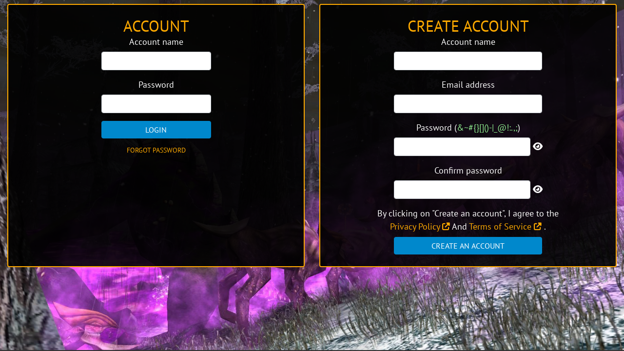

--- FILE ---
content_type: text/html;charset=UTF-8
request_url: https://me.ryzom.com/api/oauth/authorize?scope=webig&state=ac2a24140542c771002c251b12d5cb12&response_type=code&approval_prompt=auto&redirect_uri=https%3A%2F%2Fapp.ryzom.com%2Findex.php%3Faction%3Doauth2&client_id=ryzom_api
body_size: 2149
content:
<!DOCTYPE HTML>
<html lang="en-US" >
<head>
<meta content="text/html; charset=UTF-8" http-equiv="content-type"/>
<meta name="viewport" content="width=device-width, initial-scale=1" />
<title></title>
<link type="text/css" href="/fontawesome/css/all.css" rel="stylesheet" />

<link type="text/css" href="/css/ryzom_skin.css" rel="stylesheet" />

<script src="/js/vue.js" type="text/javascript" ></script>
<script src="https://ci.ryzom.com/webcomponents/header/ryzom-header.js" type="text/javascript" ></script>
<script src="https://ci.ryzom.com/webcomponents/footer/ryzom-footer.js" type="text/javascript" ></script>
<script src="https://ci.ryzom.com/webcomponents/me/ryzom-me.js" type="text/javascript" ></script>
<script src="https://ci.ryzom.com/bundles/common.bundle.js" type="text/javascript" ></script>
<script src="/js/ryzom.js" type="text/javascript" ></script>
<script src="/js/google_consent_mode.js" type="text/javascript" ></script>
<script src="/js/google_tag_manager.js" type="text/javascript" ></script>
<script src="/js/braintree.js" type="text/javascript" ></script>
<link rel="icon" type="image/png" href="/images/favicon.png"></head><body >
<div class="bg-dark section-border-bottom"
	 style="background-image: url('/images/bg_create_account.jpg'); background-size: cover; background-position: center center;height: 100vh;">
	<div class="container extended pt-2 pb-2">
		<div class="row centered">
			<div class="col-md-6">
				<div class="text-center text-decoration-none h-100 text-link-color ryzom-framed p-4 effect-enlarge"
					 style="background: rgba(0, 0, 0, 0.9);">
					<div id="log-in">
						<script>
    
    function showPasswordRecoveryBox() {
        document.getElementById('recover_pass_account').value = document.getElementById('account_name').value;
        hide('log-in');
        show('forget-password');
    }
    
</script>
<h2 class="text-uppercase">
    Account</h2>
<div class="font-large text-white">
    <form class="text-center" action="authenticate" method="post">
        <input type="hidden" name="from" value="/">
        
        <fieldset class="form-group">
            <legend tabindex="-1" class="bv-no-focus-ring col-form-label pt-0 d-none d-xl-block">
                Account name            </legend>
            <div tabindex="-1" role="group" class="bv-no-focus-ring">
                <input type="text"
                       name="username"
                       placeholder="Account name"
                       autocomplete="username"
                       class="d-inline-block hide-placeholder-xl form-control"
                       id="account_name"
                       style="max-width: 225px;">
            </div>
        </fieldset>
        <fieldset class="form-group">
            <legend tabindex="-1" class="bv-no-focus-ring col-form-label pt-0 d-none d-xl-block">
                Password            </legend>
            <div tabindex="-1" role="group" class="bv-no-focus-ring">
                <input type="password"
                       name="password"
                       placeholder="Password"
                       autocomplete="current-password"
                       class="d-inline-block hide-placeholder-xl form-control"
                       style="max-width: 225px;">
            </div>
        </fieldset>
        <div class="text-center">
            <button type="submit" class="btn text-uppercase btn-secondary w-100" style="max-width: 225px;">Login</button>
        </div>
        <div class="text-center mt-2">
            <a href="/?forget_password=1" target="_blank" class="btn text-uppercase btn-link btn-sm w-100" style="max-width: 225px;">Forgot password</a>
        </div>
    </form>
</div>					</div>
					<div id="forget-password" class="hidden">
						<script>
    
    function showLoginBox() {
        document.getElementById('account_name').value = document.getElementById('recover_pass_account').value;
        hide('forget-password');
        show('log-in');
    }
    
</script>

<h2 class="text-uppercase">
    Password<br />Recovery</h2>
<div class="font-large text-white">
    <form class="text-center" action="/api/auth/recover_password" method="post">
        <fieldset class="form-group">
            <legend tabindex="-1" class="bv-no-focus-ring col-form-label pt-0 d-none d-xl-block">
                Account name            </legend>
            <div tabindex="-1" role="group" class="bv-no-focus-ring">
                <input type="text" name="username" autocomplete="off"
                       class="d-inline-block hide-placeholder-xl form-control" id="recover_pass_account"
                       placeholder="Account name" style="max-width: 225px;">
            </div>
        </fieldset>
        <!--<fieldset class="form-group">
            <legend tabindex="-1" class="bv-no-focus-ring col-form-label pt-0 d-none d-xl-block">
                Email address            </legend>
            <input type="email" name="email" autocomplete="off" class="d-inline-block hide-placeholder-xl form-control"
                   id="email_input" placeholder="Email address" style="max-width: 225px;">
        </fieldset>-->

        <div class="text-center">
            <button type="submit" class="btn btn-secondary text-uppercase">Recover password</button>
        </div>
        <div class="text-center mt-2">
            <div class="btn btn-link text-uppercase btn-sm" onclick="showLoginBox()">Sign in</div>
        </div>
    </form>
</div>					</div>
					<br />
									</div>
			</div>
						<div class="col-md-6 mt-4 mt-md-0">
				<div class="text-center ryzom-framed p-4 h-100 effect-enlarge text-decoration-none text-link-color"
					 style="background: rgba(0, 0, 0, 0.9);">
						<h2 class="text-uppercase">
	Create Account</h2>
<div class="font-large text-white">
	<form class="text-center" action="" method="post">
		<input type="hidden" name="use_form" value="1" />
		<input type="hidden" name="scope" value="oauth" />
				
		
		<fieldset class="form-group">
			<legend tabindex="-1" class="bv-no-focus-ring col-form-label pt-0 d-none d-xl-block">
				Account name			</legend>
			<div tabindex="-1" role="group" class="bv-no-focus-ring">
				<input type="text" name="username" autocomplete="off" value=""
					   class="d-inline-block hide-placeholder-xl form-control" id="account_name"
					   placeholder="Account name" style="max-width: 304px;">
			</div>
		</fieldset>

		<fieldset class="form-group">
			<legend tabindex="-1" class="bv-no-focus-ring col-form-label pt-0 d-none d-xl-block">
				Email address			</legend>
			<div tabindex="-1" role="group" class="bv-no-focus-ring">
				<div style="max-width: 0.1px; max-height: 0.1px; overflow: hidden;">
					<input type="text" name="fullname" autocomplete="off" value="" class="d-inline-block hide-placeholder-xl form-control" id="full_name" placeholder="Jonh Doe" style="max-width: 304px;">
				</div>
				<input type="email" name="email" autocomplete="email" value=""
					   class="d-inline-block hide-placeholder-xl form-control" id="email_input"
					   placeholder="Email address" style="max-width: 304px;">
			</div>
		</fieldset>

		<fieldset class="form-group">
			<legend tabindex="-1" class="bv-no-focus-ring col-form-label pt-0 d-none d-xl-block">
				Password (<span style="color: lightgreen">&~#{}[]()-|_@!:.,;</span>)
			</legend>
			<div tabindex="-1" role="group" class="bv-no-focus-ring">
				<input type="password" name="password" autocomplete="new-password"
					   class="d-inline-block hide-placeholder-xl form-control" id="password_input"
					   placeholder="Password" style="max-width: 280px;">
				<i class="fas fa-eye pointer" onclick="showPassword(this, 'password_input');"></i>
			</div>
		</fieldset>

		<fieldset class="form-group">
			<legend tabindex="-1" class="bv-no-focus-ring col-form-label pt-0 d-none d-xl-block">
				Confirm password			</legend>
			<div tabindex="-1" role="group" class="bv-no-focus-ring">
				<input type="password" name="confirm_password" autocomplete="new-password"
					   class="d-inline-block hide-placeholder-xl form-control" id="confirm_password_input"
					   placeholder="Confirm password" style="max-width: 280px;">
				<i class="fas fa-eye pointer" onclick="showPassword(this, 'confirm_password_input');"></i>
			</div>
		</fieldset>

		<div class="text-center" style="z-index: 1;position: relative;">
			<!-- <div class="g-recaptcha p-0 d-inline-block" data-sitekey="6LerhusUAAAAAOjgRpUuffAR5tTm87l_kk2-Q0L7"></div> -->
		</div>

		<div class="mt-2">
			<div class="d-inline-block" style="max-width: 404px;">
				By clicking on "Create an account", I agree to the <a href="#" onclick="goToPrivacyPolicy(); return false;">Privacy Policy <i class="fas fa-external-link-alt"></i></a> And <a href="#" onclick="goToTos(); return false;">Terms of Service <i class="fas fa-external-link-alt"></i></a> .			</div>
		</div>

		<button type="submit" class="btn btn-secondary text-uppercase mt-2 w-100" style="max-width: 304px;">Create an account</button>
	</form>
</div>				</div>
			</div>
					</div>
	</div>
</div></body></html>

--- FILE ---
content_type: text/css
request_url: https://me.ryzom.com/css/ryzom_skin.css
body_size: 5686
content:
*:focus {
	outline: none;
}

body {
	margin: 0;
	padding: 0;
	font-size: calc(10px + 0.4vw) !important;
	background-color: #191919 !important;
	overflow-x: hidden;
}

.h {
	display: flex;
	flex-direction: row; 
}

.v {
	display: flex;
	flex-direction: column; 
}

.h-reverse {
	display: flex;
	flex-direction: row-reverse; 
}

.v-reverse {
	display: flex;
	flex-direction: column-reverse; 
}

.h-or-v {
	display: flex;
	flex-direction: row; 
	align-items: center;
}

.h-or-v-reverse {
	display: flex;
	flex-direction: row-reverse; 
	align-items: center;
}

@media screen and (max-width: 767.98px) {
	.h-or-v {
		display: flex;
		flex-direction: column;
		align-items: center;
	}

	.h-or-v-reverse {
		display: flex;
		flex-direction: column;
		align-items: center;
	}
	
	.h-or-v img, .h-or-v-reverse img {
		max-width: 100vw !important;
	}
}


.pack-start {
	justify-content: flex-start;
}

.pack-end {
	justify-content: flex-end;
}

.pack-center {
	justify-content: center
}

.pack-expand {
	justify-content: space-bewteen;
}

.pack-around {
	justify-content: space-around;
}

.pack-equal {
	justify-content: space-evenly;
}

.align-start {
	align-items: flex-start;
}

.align-end {
	align-items: flex-end;
}

.align-center  {
	align-items: center;
}

.align-expand {
	align-items: flex-stretch;
}


.records-list {
	width: 100%;
}

.records-list thead {
	background-color: #08c;
} 

.records-list thead th {
	color: #F0D5A2;
}


#theApp {
	min-height: 100vh;
	display: flex;
	flex-direction: column;
}

#theHeader {
	position: fixed;
	width: 100vw;
	top: 0;
	z-index: 1030;
}

footer {
	background-color: #191919 !important;
/*	margin-left: 270px;*/
}

#theContent {
	flex: 1 1 auto;
	padding-bottom: 3rem;
	margin-top: 50px;
}

#jforms_me_profile {
	max-width: 800px;
}

#jforms_support_search_account {
	max-width: 800px;
}

#dots {
	display: none;
	padding-right: 10px;
	color: orange;
}

@media screen (max-width: 767.98px) {
	#theContent {
		max-width: none !important;
	}
	
	#navigation ul {
		max-width: 100% !important;
		overflow-y: auto;
		overflow-x: auto;
	}
}

@media screen and (min-width: 1023.98px) {
	#menu {
		width: 230px;
	}
	
	#center {
		width: calc(100% - 245px) !important;;
	}
	
	#navigation {
		width: 230px;
		padding-right: 10px;
	}

	#navigation ul {
		display: block;
	}

}

@media screen and (min-width: 767.98px) and (max-width: 1023.98px) {
	#menu {
		width: 45px !important;
		overflow: hidden !important;
	}
	#navigation {
		width: 40px !important;
		overflow: hidden !important;
	}

	#navigation .nav-sub-item span {
		display: none !important;
	}
	
	#navigation ul {
		max-height: calc(100vh - 80px) !important;
	}
	
	.nav-username {
		display: none;
	}

	#center {
		width: calc(100% - 50px) !important;
	}

	#navigation ul {
		display: block;
	}

}

@media screen and (max-width: 767.98px) {
	#menu-content {
		display: none;
	}
	
	#dots {
		display: inline-block !important;
	}
	
	#navigation {
		position: inherit !important;
		padding-bottom: 0px !important; 
	}
	
	#premium {
		display: none;
	}
	
	#center {
		padding: 0 !important;
		width: calc(100%) !important;
	}
	
	#welcome {
		display: block !important;
		margin-bottom: 0px !important;
		background-color: inherit !important;
	}
}

#navigation {
	padding-bottom: 1rem;
	padding-top: 1.5rem;
	z-index: 999;
	position: fixed;
}

#navigation .nav-item {
	padding: 0.3rem;
	background: black;
}

#navigation .nav-item.selected  {
	padding: 0.3rem;
	background: #08c;
}

#navigation .nav-item.selected .nav-link {
	font-weight: bold;
	color: white;
}

#navigation .nav-item.selected .fa-fw  {
	font-weight: bold;
	color: white;
}

@media (max-width: 400px) {
	#navigation .nav-item {
		width: 100%;
	}
	
	#navigation .nav-sub-link {
		width: 100%;
	}
}

#navigation .nav-item:not(:last-child) {
	margin-bottom: 1px;
	margin-right: 1px;
}

#navigation .nav-item:hover {
	background: #08c;
}

#navigation .nav-item:hover .fa-fw {
	color: white;
}

#navigation .nav-link {
	color: white;
	display: flex;
	align-items: center;
	white-space: nowrap;
	padding: 4px;
}

#navigation .nav-link i {
padding-right: 8px;
}

#navigation .nav-item span {
	float: right;
	position: relative;
	top: -16px;
	right: 0;
	height: 0px;
}


#navigation .nav-sub-item {
	display: block;
}

#navigation .nav-sub-link {
	color: orange;
	display: block;
	text-align: left;
	padding: 2px 0 2px 24px;
	align-items: center;
	white-space: nowrap;
	font-size: 0.95rem;
}

#navigation .nav-sub-item:hover {
	background: #555555;
}

#navigation .ticket-channel-work {
	font-weight: bold;
	color: orange;
}


#navigation .fa-fw {
	color: #08c;
	margin-right: 0.5rem;
}

#navigation ul {
	max-height: calc(100vh - 140px);
	/*overflow-y: auto;*/
	overflow-x: hidden;
	padding: 0;
}

#jxdb-tabpanels {
	max-width: 99vw !important;
}

@media (max-width: 1023.98px) {
	#welcome {
		display: none;
	}
}

#welcome {
	width: 100%;
	background-color: #000000;
	padding: 10px;
	margin-bottom: 10px;
	line-height: 16px;
}

#welcome a {
	color: orange !important;
}

#center {
	padding: 24px 0;
	width: 100%;
}

.text-center {
	text-align: center;
}

@media (max-width: 767.98px) {
	#center {
		margin-top: 0 !important;
	}
}

#login, #password {
	width: 180px;
}

.password {
	display: inline-block;
	color: #00000000;
	background-color: #ff555555;
	cursor: pointer;
	width: 195px;
}

.password:hover {
	color: white;
}

.account {
	border-radius: 5px;
	height: inherit !important;
}

.translation {
	border: 1px solid orange;
	padding: 5px;
	border-radius: 5px;
}

#translation-search {
	display: inline-block;
	float: right;
}

#translation-search input[type="text"] {
	width: 400px;
}

.me-box {
	border-radius: 5px;
	padding: 5px;
	margin: 10px;
}

.me-subbox {
	border-radius: 5px;
	height: calc(100% - 4px);
	margin: 0px 0px;
}

.vbox {
	display: flex;
	flex-direction: column;
}

.hbox {
	display: flex;
	flex-direction: row;
}


.v-flex {
	display: flex;
	flex-direction: column;
}

.h-flex {
	display: flex;
	flex-direction: row;
}

.flex-box {
	flex: 0 1 auto;
}

.expand {
	flex: 1;
}

.odd {
	background-color: #ffffff30;
}

.even {
	background-color: #ffffff00;
}

.disabled {
	background-color: #505050 !important;
}

.padding5 {
	color: #ffffff;
	padding: 5px;
	margin: 5px;
	width: calc(100% - 10px);
	border-radius: 5px;
}

.radius5 {
	border-radius: 5px;
}

.padding-check {
	padding: 5px;
	border-radius: 5px;
}

.round {
	border-radius: 5px;
}

.round-up { 
	border-radius: 5px 5px 0 0;
}

.round-bottom { 
	border-radius: 0 0 5px 5px;
}

.translations .tr-options textarea {
	height: inherit;
}

.translations-type-fa-earth-europe {
	color: lightgreen;
}

.translations-type-fa-gamepad {
	color: #A2E3F0;
}

.opacity-50 {
	opacity: 0.5;
}

.opacity-70 {
	opacity: 0.7;
}


.translations textarea {
	height: 32px;
	min-height: 32px;
	width: 100%;
}

.translations textarea:-moz-read-only { /* For Firefox */
	background-color: #999;
	border-radius: 0px;
	border-color: #00000000;
}

.translations textarea:read-only {
	background-color: #999;
	border-radius: 0px;
	border-color: #00000000;
}

#translation-send {
	margin: 10px;
	width: 30%;
	color: orange;
	font-weight: bold;
	text-align: center;
}

.billing-logs {
	margin-bottom: 5px;
	border-radius: 4px;
}

.billing-history {
	margin-bottom: 5px;
	border-radius: 4px;
}

.billing-logs td {
	max-width: 200px;
	word-wrap: break-word;
}

.margin5 {
	color: #ffffff;
	padding: 5px;
	margin: 5px;
	width: calc(100% - 10px);
}

table th {
	/*padding: 5px;*/
	/*background-color: #499CC5;
	color: black;*/
	color: #cccccc;
	text-align: center;
	/*border-bottom: 1px solid #555;*/
}

table td {
	/*padding: 2px;*/
}


.cell-with-comment {
  position: relative;
}

.cell-comment {
  display: none;
  position: absolute; 
  z-index: 100;
  border: 1px solid #555;
  border-radius: 5px;
  background-color: #111;
  padding: 5px 10px;
  color: orange; 
  top: 0px; 
  left: 40px;
}

.cell-with-comment:hover span.cell-comment {
  display:block;
}

.badge-red {
	color: black;
	background-color: #D56D70;
}

.badge-green {
	color: black;
	background-color: #91D56D;
}


.badge-orange {
	color: orange;
	background-color: #ED9C25;
}

.badge-grey {
	color: #eee;
	background-color: #90909055;
}

.row-red {
	background-color: #664444;
}

.row-orange {
	background-color: #665944;
}

.rowHeader {
	background-color: #000C;
}

.row0 {
	background-color: #5555;
}


.row1 {
	background-color: #0005;
}


.clear {
	clear: both;
}

.access {
	padding: 4px;
	margin: 5px;
}

.char {
	display: inline-block;
	margin: 0 0;
	color: #ffffff;
	padding: 2px 5px;
	font-weight: bold;
	border-radius: 3px;
}

.toggle {
	line-height: 20px;
}

.toggle.secondary:hover {
	color: #141922;
}

.toggle.opened {
	font-weight: 900;
	font-family: "Font Awesome 5 Free";
}

.toggle.opened::before {
	content: "\f107";
	padding-left: 1px;
	font-size: 20px;
}

.toggle.closed {
	font-weight: 900;
	font-family: "Font Awesome 5 Free";
}

.toggle.closed::before {
	content: "\f105";
	padding-left: 1px;
	font-size: 20px;
}

.toggle-link {
	font-weight: 900;
	font-family: "Font Awesome 5 Free";
}

.shard_chars {
	padding: 0px 7px 0 5px;
	background-color: #000000b5;
	border-radius: 0 5px 0 5px;
	margin: 1px;
}

.details {
	text-decoration: underline;
	color: orange !important;
	cursor: pointer;
}

.expand {
	background-position-y: center;
	background-repeat: no-repeat;
	outline: none;
}

.sub-status {
	border-radius: 5px 5px 0 0;
	padding: 10px;
	width: 100%;
	border-color: black;
}

a.unsub {
	display: inline-block;
	padding: 20px 0 0 10px;
	cursor: pointer;
	color: #760000 !important;
}

a.button {
	display: inline-block;
	border: 1px solid black;
	border-radius: 5px;
	padding: 5px;
	margin: 5px;
	cursor: pointer;
	font-weight: bold;
	color: black;
	background-color: orange;
}

a.button.selected {
	border: 1px solid #08c;
	background-color: #FFEEA5;
}


a.button:hover {
	border: 1px solid #08c;
	background-color: #08c;
	color: white;
}

.messages-box {
	width: 70vh;
	margin: auto;
}

.messages-box:empty
{
	display:none;
}

code {
	display: inline-block;
	padding: 5px;
	background-color: #111;
	color: #7bca7b !important;
}

.pointer {
	cursor: pointer;
}


.text-left {
	text-align: left;
}

.text-center {
	text-align: center;
}

.text-right {
	text-align: right;
}

.show {
	padding-left: 25px;
}

.shard-name {
	padding-left: 10px;
}

.cancel-sub {
	font-size: 10pt;
	color: orange;
}

.edit {
	padding-left: 25px;
}

.edit.opened {
	background-image: url('/images/cancel.png');
}

.edit.closed {
	background-image: url('/images/edit.png');
}

.inline {
	display: inline-block;
}

.expanded {
	display: none;
	animation-duration: 0.3s;
}

.title {
	font-weight: bold;
	font-size: 12pt;
}

.title-box {
	font-weight: bold;
	font-size: 20pt;
	padding: 5px 0;
}

.save {
	background-image: url('/images/save.png');
}

.btn {
	padding: 5px 10px !important;
}

.form-input {
	display: block;
	width: 100%;
	padding: 5px;
	font-weight: 400;
	line-height: 1.5;
	color: #495057;
	background-color: #fff;
	background-clip: padding-box;
	border: 1px solid #ced4da;
	border-radius: .25rem;
}

.bold {
	font-weight: bold;
}

.center50 {
	margin: auto;
}

.img-button {
	display: block;
	border-radius: 5px;
	background-position-y: center;
	background-position-x: 4px;
	background-repeat: no-repeat;
	padding: 5px 5px 5px 30px;
	outline: none;
}

.bg-black {
	background-color: #000;
}

.bg-grey {
	background-color: #555;
}

.bg-dark-grey {
	background-color: #191919;
}

.bg-red {
	background-color: #611F1F;
}

.bg-blue {
	background-color: #1F4461;
}

.bg-yellow {
	background-color: #614B1F;
}


.blue-border {
	border: 2px solid #08c;
	border-radius: 0.25rem;
	margin: 10px;
	height: 400px;
	min-width: 350px;
	width: 350px;
}

.blue-box {
	border: 2px solid #08c;
	border-radius: 0.25rem;
	margin: 10px;
	height: 400px;
	min-width: 350px;
}

.table {
	display: table;
	padding: 0 10px;
	margin: 0 !important;
}

.blue-5 {
	background-color: #0000ff05;
}

.form {
	background-color: #999999;
}

.formbox {
	display: table-row;
	height: 52px;
	vertical-align: middle;
}

.formbox div {
	display: table-cell;
	height: 52px;
	vertical-align: middle;
	width: 60%;
}

.formbox label {
	display: table-cell;
	padding: 0 15px 0 0;
	vertical-align: middle;
}

.formbox:after {
	content: "";
	display: table;
	clear: both;
}

.hovercard {
	height: inherit !important;
}

.toolbar-button {
	min-height: 48px;
	line-height: 32px;
	margin: 0 2px;
}

.slim250 {
	width: 250px !important;
	min-width: 250px !important;
	max-width: 250px !important;
	height: 230px!important;
}

.min250 {
	width: 250px !important;
	min-width: 250px !important;
	max-width: 250px !important;
	min-height: 230px!important;
}


.width600 {
	width: 600px !important;
	min-width: 600px !important;
	max-width: 600px !important;
}

.full-width {
	max-width: calc(100vw - 300px);
}

.mini-box {
	width: 120px !important;
}

.full100 {
	width: 100%;
}

.slim50 {
	width: 50% !important;
}

.slim75 {
	width: 75% !important;
}

.margin-box-10 {
	margin: 0 10px 10px 0;
}

.margin-5 {
	margin: 5px;
}

.padding-5 {
	padding: 5px;
}

.padding-10 {
	padding: 10px;
}

.inline-block {
	display: inline-block;
}

.block {
	display: block;
}

.title-frame {
	background-color: #000000;
	margin: 0;
	padding: 5px;
	border: 1px solid #000000;
	border-bottom: 0;
	font-size: 1.2rem;
	font-weight: bold;
}

.size16 {
	font-size: 16pt;
}

.big-ryzom-frame {
	padding: 10px;
	background-color: #303030;
	border: 1px solid #08c;
	height: calc(100% - 37px);
	background: linear-gradient(90deg,#000A,#4445,#000A), url(https://ci.ryzom.com/assets/images/ryzom_ui/skin_blank_inner.png);
}


.big-frame {
	padding: 10px;
	background-color: #303030;
	height: calc(100% - 37px);
	background-image: url(https://ci.ryzom.com/assets/images/black-linen-2.png),linear-gradient(90deg,#000,#444,#000);
}

.pretty-frame {
	padding: 10px;
	background-color: #303030;
	background-image: url(https://ci.ryzom.com/assets/images/black-linen-2.png),linear-gradient(90deg,#000,#444,#000);
}

.box-frame {
	padding: 10px;
	background-color: #000000b5;
	height: calc(100% - 37px);
}
.gift-message {
	border: 1px solid white;
	border-radius: 5px;
	background-color: #333;
	width: 400px;
}


.message {
	font-weight: bold;
	font-size: 12pt;
	color: black;
	padding: 5px;
	margin: 5px 0 5px 0;
	background-color: #FFC253;
	text-align: center;
}

.message::before {
	content: "\f05a  ";
	font-weight: 900;
	font-family: "Font Awesome 5 Free";
	font-size: 20px;
	color: black;
}

.message-warning {
	font-weight: bold;
	font-size: 12pt;
	color: #171512;
	padding: 5px;
	margin: 5px 0 5px 0;
	background-color: #D0ACA2;
	text-align: center;
}

.message-warning::before {
	content: "\f071  ";
	font-weight: 900;
	font-family: "Font Awesome 5 Free";
	font-size: 20px;
	color: #171512;
}

.message-error {
	font-weight: bold;
	font-size: 12pt;
	color: #FFB1A6;
	padding: 5px;
	margin: 5px 0 5px 0;
	background-color: #B60010;
	text-align: center;
}

.message-error::before {
	content: "\f057  ";
	font-weight: 900;
	font-family: "Font Awesome 5 Free";
	font-size: 20px;
	color: #FFB1A6;
}

.font900 {
	font-weight: 900;
}

.font12 {
	font-size: 1.2rem
}

#message-unvalidated-email {
	font-weight: bold;
	font-size: 1.2rem;
	color: #D2DEDF;
	padding: 5px;
	margin: 5px 0 5px 0;
	background-color: #10101099;
	border-radius: 5px;
	text-align: center;
}

#message-unvalidated-email::before {
	content: "\f4da  ";
	font-weight: 900;
	font-family: "Font Awesome 5 Free";
	font-size: 20px;
	color: #66A6C6;
}

#message-voucher {
	font-weight: bold;
	font-size: 1rem;
	color: #DFDDD2;
	padding: 5px;
	margin: 5px 0 5px 0;
	background-color: #10101099;
	border-radius: 5px;
	text-align: center;
}

#message-voucher::before {
	content: "\f4da  ";
	font-weight: 900;
	font-family: "Font Awesome 5 Free";
	font-size: 20px;
	color: #66A6C6;
}

#message-voucher .round {
	font-size: 1.5rem;
}



.img-link {
	color: white;
}

.img-link i {
	color: orange;
}

.centered {
	display: flex;
	text-align: center;
	justify-content: center;
	flex-wrap: wrap;
}

#premium-benefits i {
	color: #08c;
	display: inline-block;
	width: 32px;
}

#premium h4 {
	color: white;
	padding: 5px;
	border-bottom: 1px solid #08c;
}


#select-payment-option i {
	display: inline-block;
	width: 24px;
}

#billing-options i {
	display: inline-block;
	width: 24px;
}

#billing-options p {
	margin-bottom:0.7rem;
}

.bluebox {
	border: 2px solid #08c;
}

.bold {
	font-weight: bold;
}

table.form {
	width: 100%;
	background: inherit;
}

.form tr:hover {
	background-color: #00000055;
}

.form-label {
	font-weight: bold;
	color: orange;
	padding: 10px;
}

.form-submit {
	float: right;
	text-align: center;
	border: 1px solid black;
	padding: 5px;
	border-radius: 5px;
	padding: 6px;
	font-weight: bold;
	width: 150px;
	background-color: #0088cc99;
}

.form-submit:hover {
	color: black;
}

.form-submit::before {
	content: "\f058  ";
	font-weight: 900;
	font-family: "Font Awesome 5 Free";
	font-size: 20px;
}

.account-name {
	font-weight: bold;
}

.pagelinks {
	font-weight: bold;
	text-align: center;
}

ul.pagelinks {
	list-style: none;
}

ul.pagelinks li {
	display: inline;
	padding: 2px;
}

@keyframes fadeIn {
	from {
		opacity: 0;
	}

	to {
		opacity: 1;
	}
}

.fadeIn {
	-webkit-animation-name: fadeIn;
	animation-name: fadeIn;
	animation-duration: 2s;
}

.hidden {
	display: none !important;
}

.selected {
	color: #6BABCB !important;
}

#payment {
	background-color: black;
}

#payment-container {
	padding-bottom: 10px;
}


#payment-box {
	width: 100%;
	border-radius: 0 0 5px 5px;
	border-bottom: 4px solid orange;
}

#payment img {
	/*height: 22px;*/
}

#payment-submit {
	float: right;
}

.payment-placeholder {
	display: none;
}

.big-icon {
	font-size: 98px;
}

.white {
	color: white !important;
}

.black {
	color: black !important;
}

.orange {
	color: orange;
}

.purple {
	color: #B39FE4;
}

.orange a:hover {
	color: #FF5C00;
}

.pink {
	color: pink;
}

.red {
	color: red;
}

.lightgreen {
	color: lightgreen;
}

.cyan {
	color: cyan;
}

.grey {
	color: grey;
}


.yellow {
	color: #FFF051;
}

.over-black:hover {
	color: black;
}

/*.ryzom-framed {
	margin: 10px;
	height: 400px;
	min-width: 350px;
	width: 350px;
}*/

#account-creation-page {
	display: flex;
	flex-wrap: wrap;
	justify-content: center;
}

#password-change {
	display: flex;
	flex-wrap: wrap;
	justify-content: center;
}

#marketing_form .jforms-ctrl-input {
	width: 500px;
}

#marketing .selected {
	border: 2px solid red;
}

#marketing-lp-modules-list-container {
	width: 100%;
    height: 100%;
    top: 0;
    position: fixed;
    visibility: hidden;
    background-color: rgba(0,0,0,0.9);
    z-index: 99;
}

#marketing-lp-modules-edit-container {
	display: flex;
    position: absolute;
	transform: translateX(-50%) translateY(-50%);
    top: 50%;
    left: 50%;
	width: 100%;
    height: 100%;
    background-color: rgba(0,0,0,0.7);
    z-index: 99;
}

#marketing-lp-modules-list {
	position: relative;
	margin: auto auto;
	top: 50%;
	transform: translateX(-50%);
	transform: translateY(-50%);
	text-align: center;
	width: 300px;
    z-index: 99;
    padding: 30px; 
}

#marketing-lp-modules-edit {
    display: flex;
	text-align: center;
    z-index: 99;
    padding: 30px; 

}

.landingpage-module-options {
	width: 25px;
	height: 30px;
	overflow: hidden;
}

.landingpage-module-options:hover {
	width: 115px;
}


.marketing h6 {
	font-size: inherit !important;
}

.landingpage-text h1, h2, h3, h4, h5, h6 {
	text-align: center;
	margin: 0 !important;
	display: inline-block;
	width: 100%;
}


/*.footer-real {
	padding: 0 !important;
}*/

.float-left {
	float: left;
}

.g-recaptcha {
	padding: 12px 0 2px 12px;
}

#payment-tooltip {
	color: white;
	white-space: nowrap;
	text-overflow: ellipsis;
	overflow: auto;
	display: block;
}

#payment-tooltip-container {
	text-align: center;
	border-radius: 5px 5px 0 0;
	border-top: 4px solid orange;
	background-color: #000000;
}

#payment-tooltip-length {
	font-weight: bold;
	font-size: 12pt;
}

#payment-waiting {
	width: 100%;
	height: 65px;
	background-color: #fcac00;
}

.braintree-heading {
	padding: 2px !important;
	color: orange!important;
	font-size: 10pt!important;
}

.price {
	display: inline-block;
	float: right;
	padding-left: 10px;
}

pre {
	display: block;
	width: 70%;
	padding: 10px;
	background-color: #aaaaaa;
	color: orange;
	border: 1px solid orange;
	border-radius: 5px;
}

.braintree-dropin {
	line-height: 0;
}


.switch {
	position: relative;
	display: inline-block;
	width: 60px;
	height: 34px;
}

.switch input { 
	opacity: 0;
	width: 0;
	height: 0;
}

.slider {
	position: absolute;
	cursor: pointer;
	top: 0;
	left: 0;
	right: 0;
	bottom: 0;
	background-color: #ccc;
	-webkit-transition: .4s;
	transition: .4s;
}

.slider:before {
	position: absolute;
	content: "";
	height: 26px;
	width: 26px;
	left: 4px;
	bottom: 4px;
	background-color: white;
	-webkit-transition: .4s;
	transition: .4s;
}

input:checked + .slider {
	background-color: orange;
}

input:focus + .slider {
	box-shadow: 0 0 1px orange;
}

input:checked + .slider:before {
	-webkit-transform: translateX(26px);
	-ms-transform: translateX(26px);
	transform: translateX(26px);
}

.slider.round:before {
	border-radius: 5px;
}

.braintree-sheet {
	border: 0;
}


.braintree-sheet__header {
	background-color: #555555;
}

.braintree-sheet__header .braintree-sheet__text {
	color: white;
}

.braintree-sheet__content--form .braintree-form__field-group .braintree-form__label {
	font-weight: bold;
	color: black;
}

.braintree-sheet__content--form .braintree-form__field-group .braintree-form__field-error {
	font-weight: bold;
}

/*
.bg-section-gradient {
	background-image: url(https://ci.ryzom.com/assets/images/black-linen-2.png),linear-gradient(90deg,#000,#444,#000);
	background-color: transparent;
	background-blend-mode: hard-light;
}

.section-border-top {
	border-top: 2px solid #805500;
}

.fa-w-20, .fa-w-16, .fa-w-14 {
	height: 24px;
}

.row {
	display: flex;
	flex-wrap: wrap;
	margin-right: -15px;
	margin-left: -15px;
	justify-content: space-around;
}

.col-xl-3 {
	flex: 0 0 25%;
	max-width: 25%;

}*/

.welcome-box  {
	padding: 10px;
	margin: 50px 0;
	height: 420px;
	min-width: 280px;
	width: calc(25vw - 80px);
}

.create-box  {
	margin: 50px 0;
	padding-top: 10px;
	height: 420px;
	width: calc(25vw - 80px);
}

.welcome-box div, .create-box div {
	font-size: 12pt;
}

.welcome-box i, .create-box i {
	font-size: 48pt;
}

.formbox button {
	width: 227px;
}

.formbox input {
	margin: 0;
}

.formbox i {
	font-size: 16pt;
}

.formbox::after {
    content: "";
    display: table;
    clear: both;

}

.submit-creation {
    display: block;
}

.create-box .message-error::before {
	font-size: 16px;
}

#translation-bar a {
	display: inline-block;
	padding: 5px 10px 5px 10px;
	background-color: #222222;
	border-radius: 5px 5px 0 0;
}

.translations .expand {
	height: 150px;
}

.tr-options {
	background-color: #181818;
	border-left: 1px solid #08c;
	border-right: 1px solid #08c;
}

.tr-options.last {
	background-color: #181818;
	border-bottom: 1px solid #08c;
}

.border-bottom-blue {
	border-bottom: 1px solid #08c;
}

.translations tr.selected {
	background-color: #111111;
	border-top: 1px solid #08c;
	border-left: 1px solid #08c;
	border-right: 1px solid #08c;
}

#subscription-frame {
	background-image: url('/images/subscribe.jpg');
	border-radius: 5px;
	border: 1px solid #08c;
	margin-bottom: 5px;
}

.support_search_all {
	width: 50%;
}

.box-grey {
	background-color: grey;
	color: black;
}

.box-grey td {
	padding: 1px;
}

.box-border {
	border: 1px solid #555;
}


#prices {
	border: 1px solid grey;
	margin: 5px 0;
	padding: 0;
}


#prices .padding-b td {
	padding-bottom: 0 0 10px 2px;
}

#prices .padding td {
	padding: 5px 0 5px 0;
}

.width-50 {
	width: 50%;
}

.width-80 {
	width: 80%;
}

.suspension-link {
	color: red;
}

.freetime-link {
	color: lightgreen;
}

.paste-area input {
	width: 16px;
	height: 16px;
}

.paste-area div {
	display:none;
}
.paste-area:hover div {
	display: block;
	position: fixed;
	background-color: white;
	top: 10px;
	left: 10px;
	z-index: 1000;
	border: 2px solid black;
	padding: 10px;
	border-radius: 5px;
}

.align-right {
	text-align: right;
}

.information {
	background-color: #262626;
	border-radius: 5px;
	padding: 5px;
}

.information > cite {
	background-color: lightgray;
	width: 80%;
	display: block;
	color: black;
	font-style: normal;
}

#account_informations {
	float: left;
	padding-left: 10px;
	font-size: 0.8em;
	color: orange;
}

#paypal-donate {
	background-color: #355371;
	border-radius: 5px;
	color: orange;
	font-weight: bold;
	width: 600px;
	text-align: center;
	margin: 15px auto;
	padding: 10px;
}

#paypal-donate #paypal {
	background-color: #ADD8E6;
	padding: 10px;
}

#paypal-donate a:hover {
	color: #00334C;
}

#donate-box {
	height: 92px;
	flex: 1;
}

#groups {
	height: calc(100vh - 378px);
	overflow: auto;
}



--- FILE ---
content_type: application/javascript
request_url: https://ci.ryzom.com/webcomponents/header/ryzom-header.js
body_size: 101761
content:
/******/ (function(modules) { // webpackBootstrap
/******/ 	// The module cache
/******/ 	var installedModules = {};
/******/
/******/ 	// The require function
/******/ 	function __webpack_require__(moduleId) {
/******/
/******/ 		// Check if module is in cache
/******/ 		if(installedModules[moduleId]) {
/******/ 			return installedModules[moduleId].exports;
/******/ 		}
/******/ 		// Create a new module (and put it into the cache)
/******/ 		var module = installedModules[moduleId] = {
/******/ 			i: moduleId,
/******/ 			l: false,
/******/ 			exports: {}
/******/ 		};
/******/
/******/ 		// Execute the module function
/******/ 		modules[moduleId].call(module.exports, module, module.exports, __webpack_require__);
/******/
/******/ 		// Flag the module as loaded
/******/ 		module.l = true;
/******/
/******/ 		// Return the exports of the module
/******/ 		return module.exports;
/******/ 	}
/******/
/******/
/******/ 	// expose the modules object (__webpack_modules__)
/******/ 	__webpack_require__.m = modules;
/******/
/******/ 	// expose the module cache
/******/ 	__webpack_require__.c = installedModules;
/******/
/******/ 	// define getter function for harmony exports
/******/ 	__webpack_require__.d = function(exports, name, getter) {
/******/ 		if(!__webpack_require__.o(exports, name)) {
/******/ 			Object.defineProperty(exports, name, { enumerable: true, get: getter });
/******/ 		}
/******/ 	};
/******/
/******/ 	// define __esModule on exports
/******/ 	__webpack_require__.r = function(exports) {
/******/ 		if(typeof Symbol !== 'undefined' && Symbol.toStringTag) {
/******/ 			Object.defineProperty(exports, Symbol.toStringTag, { value: 'Module' });
/******/ 		}
/******/ 		Object.defineProperty(exports, '__esModule', { value: true });
/******/ 	};
/******/
/******/ 	// create a fake namespace object
/******/ 	// mode & 1: value is a module id, require it
/******/ 	// mode & 2: merge all properties of value into the ns
/******/ 	// mode & 4: return value when already ns object
/******/ 	// mode & 8|1: behave like require
/******/ 	__webpack_require__.t = function(value, mode) {
/******/ 		if(mode & 1) value = __webpack_require__(value);
/******/ 		if(mode & 8) return value;
/******/ 		if((mode & 4) && typeof value === 'object' && value && value.__esModule) return value;
/******/ 		var ns = Object.create(null);
/******/ 		__webpack_require__.r(ns);
/******/ 		Object.defineProperty(ns, 'default', { enumerable: true, value: value });
/******/ 		if(mode & 2 && typeof value != 'string') for(var key in value) __webpack_require__.d(ns, key, function(key) { return value[key]; }.bind(null, key));
/******/ 		return ns;
/******/ 	};
/******/
/******/ 	// getDefaultExport function for compatibility with non-harmony modules
/******/ 	__webpack_require__.n = function(module) {
/******/ 		var getter = module && module.__esModule ?
/******/ 			function getDefault() { return module['default']; } :
/******/ 			function getModuleExports() { return module; };
/******/ 		__webpack_require__.d(getter, 'a', getter);
/******/ 		return getter;
/******/ 	};
/******/
/******/ 	// Object.prototype.hasOwnProperty.call
/******/ 	__webpack_require__.o = function(object, property) { return Object.prototype.hasOwnProperty.call(object, property); };
/******/
/******/ 	// __webpack_public_path__
/******/ 	__webpack_require__.p = "";
/******/
/******/
/******/ 	// Load entry module and return exports
/******/ 	return __webpack_require__(__webpack_require__.s = "5a74");
/******/ })
/************************************************************************/
/******/ ({

/***/ "0040":
/***/ (function(module, exports, __webpack_require__) {

module.exports = __webpack_require__.p + "img/nz.07d3ae50.svg";

/***/ }),

/***/ "0048":
/***/ (function(module, exports, __webpack_require__) {

module.exports = __webpack_require__.p + "img/am.cb256127.svg";

/***/ }),

/***/ "007b":
/***/ (function(module, exports, __webpack_require__) {

module.exports = __webpack_require__.p + "img/fo.c2f63475.svg";

/***/ }),

/***/ "0222":
/***/ (function(module, exports, __webpack_require__) {

module.exports = __webpack_require__.p + "img/vc.fc6aa8fe.svg";

/***/ }),

/***/ "0357":
/***/ (function(module, exports, __webpack_require__) {

module.exports = __webpack_require__.p + "img/sk.daf75e75.svg";

/***/ }),

/***/ "03c6":
/***/ (function(module, exports, __webpack_require__) {

module.exports = __webpack_require__.p + "img/sm.d69bce00.svg";

/***/ }),

/***/ "03d6":
/***/ (function(module, exports, __webpack_require__) {

module.exports = __webpack_require__.p + "img/ro.b091db3b.svg";

/***/ }),

/***/ "03fd":
/***/ (function(module, exports, __webpack_require__) {

module.exports = __webpack_require__.p + "img/tj.1793caa0.svg";

/***/ }),

/***/ "04ac":
/***/ (function(module, exports, __webpack_require__) {

module.exports = __webpack_require__.p + "img/ug.69ed4876.svg";

/***/ }),

/***/ "056f":
/***/ (function(module, exports, __webpack_require__) {

module.exports = __webpack_require__.p + "img/pf.3ac8d5bd.svg";

/***/ }),

/***/ "0649":
/***/ (function(module, exports, __webpack_require__) {

module.exports = __webpack_require__.p + "img/tc.bca9f99c.svg";

/***/ }),

/***/ "0718":
/***/ (function(module, exports, __webpack_require__) {

module.exports = __webpack_require__.p + "img/tw.89a1429a.svg";

/***/ }),

/***/ "0755":
/***/ (function(module, exports, __webpack_require__) {

module.exports = __webpack_require__.p + "img/mq.37d2d681.svg";

/***/ }),

/***/ "0773":
/***/ (function(module, exports, __webpack_require__) {

module.exports = __webpack_require__.p + "img/ps.658c8814.svg";

/***/ }),

/***/ "078f":
/***/ (function(module, exports, __webpack_require__) {

module.exports = __webpack_require__.p + "img/no.fc029595.svg";

/***/ }),

/***/ "0882":
/***/ (function(module, exports, __webpack_require__) {

"use strict";

Object.defineProperty(exports, '__esModule', { value: true });
var prefix = 'fas';
var iconName = 'globe';
var width = 496;
var height = 512;
var ligatures = [];
var unicode = 'f0ac';
var svgPathData = 'M336.5 160C322 70.7 287.8 8 248 8s-74 62.7-88.5 152h177zM152 256c0 22.2 1.2 43.5 3.3 64h185.3c2.1-20.5 3.3-41.8 3.3-64s-1.2-43.5-3.3-64H155.3c-2.1 20.5-3.3 41.8-3.3 64zm324.7-96c-28.6-67.9-86.5-120.4-158-141.6 24.4 33.8 41.2 84.7 50 141.6h108zM177.2 18.4C105.8 39.6 47.8 92.1 19.3 160h108c8.7-56.9 25.5-107.8 49.9-141.6zM487.4 192H372.7c2.1 21 3.3 42.5 3.3 64s-1.2 43-3.3 64h114.6c5.5-20.5 8.6-41.8 8.6-64s-3.1-43.5-8.5-64zM120 256c0-21.5 1.2-43 3.3-64H8.6C3.2 212.5 0 233.8 0 256s3.2 43.5 8.6 64h114.6c-2-21-3.2-42.5-3.2-64zm39.5 96c14.5 89.3 48.7 152 88.5 152s74-62.7 88.5-152h-177zm159.3 141.6c71.4-21.2 129.4-73.7 158-141.6h-108c-8.8 56.9-25.6 107.8-50 141.6zM19.3 352c28.6 67.9 86.5 120.4 158 141.6-24.4-33.8-41.2-84.7-50-141.6h-108z';

exports.definition = {
  prefix: prefix,
  iconName: iconName,
  icon: [
    width,
    height,
    ligatures,
    unicode,
    svgPathData
  ]};

exports.faGlobe = exports.definition;
exports.prefix = prefix;
exports.iconName = iconName;
exports.width = width;
exports.height = height;
exports.ligatures = ligatures;
exports.unicode = unicode;
exports.svgPathData = svgPathData;

/***/ }),

/***/ "0893":
/***/ (function(module, exports, __webpack_require__) {

module.exports = __webpack_require__.p + "img/je.a2bead8f.svg";

/***/ }),

/***/ "08bf":
/***/ (function(module, exports, __webpack_require__) {

module.exports = __webpack_require__.p + "img/ye.58d8d563.svg";

/***/ }),

/***/ "08d2":
/***/ (function(module, exports, __webpack_require__) {

module.exports = __webpack_require__.p + "img/hm.8bbb5756.svg";

/***/ }),

/***/ "0906":
/***/ (function(module, exports, __webpack_require__) {

module.exports = __webpack_require__.p + "img/ai.377c542a.svg";

/***/ }),

/***/ "0913":
/***/ (function(module, exports, __webpack_require__) {

module.exports = __webpack_require__.p + "img/me.37b693f6.svg";

/***/ }),

/***/ "0957":
/***/ (function(module, exports, __webpack_require__) {

module.exports = __webpack_require__.p + "img/sc.ed506f5a.svg";

/***/ }),

/***/ "0a5b":
/***/ (function(module, exports, __webpack_require__) {

module.exports = __webpack_require__.p + "img/gq.c095a0d4.svg";

/***/ }),

/***/ "0a5b4":
/***/ (function(module, exports, __webpack_require__) {

module.exports = __webpack_require__.p + "img/se.5d16ff9e.svg";

/***/ }),

/***/ "0a80":
/***/ (function(module, exports, __webpack_require__) {

module.exports = __webpack_require__.p + "img/gh.bb3bb604.svg";

/***/ }),

/***/ "0b35":
/***/ (function(module, exports, __webpack_require__) {

module.exports = __webpack_require__.p + "img/ao.3e1baa08.svg";

/***/ }),

/***/ "0b6a":
/***/ (function(module, exports, __webpack_require__) {

module.exports = __webpack_require__.p + "img/td.cb622bc2.svg";

/***/ }),

/***/ "0b90":
/***/ (function(module, exports, __webpack_require__) {

module.exports = __webpack_require__.p + "img/mt.4f20d5a7.svg";

/***/ }),

/***/ "0ba2":
/***/ (function(module, exports, __webpack_require__) {

module.exports = __webpack_require__.p + "img/in.98c56717.svg";

/***/ }),

/***/ "0bec":
/***/ (function(module, exports, __webpack_require__) {

module.exports = __webpack_require__.p + "img/ch.a69a50e5.svg";

/***/ }),

/***/ "0d1f":
/***/ (function(module, exports, __webpack_require__) {

"use strict";

Object.defineProperty(exports, '__esModule', { value: true });
var prefix = 'fas';
var iconName = 'grip-horizontal';
var width = 448;
var height = 512;
var ligatures = [];
var unicode = 'f58d';
var svgPathData = 'M96 288H32c-17.67 0-32 14.33-32 32v64c0 17.67 14.33 32 32 32h64c17.67 0 32-14.33 32-32v-64c0-17.67-14.33-32-32-32zm160 0h-64c-17.67 0-32 14.33-32 32v64c0 17.67 14.33 32 32 32h64c17.67 0 32-14.33 32-32v-64c0-17.67-14.33-32-32-32zm160 0h-64c-17.67 0-32 14.33-32 32v64c0 17.67 14.33 32 32 32h64c17.67 0 32-14.33 32-32v-64c0-17.67-14.33-32-32-32zM96 96H32c-17.67 0-32 14.33-32 32v64c0 17.67 14.33 32 32 32h64c17.67 0 32-14.33 32-32v-64c0-17.67-14.33-32-32-32zm160 0h-64c-17.67 0-32 14.33-32 32v64c0 17.67 14.33 32 32 32h64c17.67 0 32-14.33 32-32v-64c0-17.67-14.33-32-32-32zm160 0h-64c-17.67 0-32 14.33-32 32v64c0 17.67 14.33 32 32 32h64c17.67 0 32-14.33 32-32v-64c0-17.67-14.33-32-32-32z';

exports.definition = {
  prefix: prefix,
  iconName: iconName,
  icon: [
    width,
    height,
    ligatures,
    unicode,
    svgPathData
  ]};

exports.faGripHorizontal = exports.definition;
exports.prefix = prefix;
exports.iconName = iconName;
exports.width = width;
exports.height = height;
exports.ligatures = ligatures;
exports.unicode = unicode;
exports.svgPathData = svgPathData;

/***/ }),

/***/ "0da4":
/***/ (function(module, exports, __webpack_require__) {

module.exports = __webpack_require__.p + "img/vu.5bc20756.svg";

/***/ }),

/***/ "0e0c":
/***/ (function(module, exports, __webpack_require__) {

module.exports = __webpack_require__.p + "img/py.795e6d0e.svg";

/***/ }),

/***/ "0e0f":
/***/ (function(module, exports, __webpack_require__) {

module.exports = __webpack_require__.p + "img/cd.d4408d3c.svg";

/***/ }),

/***/ "0e63":
/***/ (function(module, exports, __webpack_require__) {

module.exports = __webpack_require__.p + "img/mu.33b7d117.svg";

/***/ }),

/***/ "0fca":
/***/ (function(module, exports, __webpack_require__) {

module.exports = __webpack_require__.p + "img/pa.3b4d5528.svg";

/***/ }),

/***/ "10bb":
/***/ (function(module, exports, __webpack_require__) {

module.exports = __webpack_require__.p + "img/gp.8fc39c39.svg";

/***/ }),

/***/ "114b":
/***/ (function(module, exports, __webpack_require__) {

module.exports = __webpack_require__.p + "img/lc.5ad24b4c.svg";

/***/ }),

/***/ "11c4":
/***/ (function(module, exports, __webpack_require__) {

module.exports = __webpack_require__.p + "img/fi.55109a40.svg";

/***/ }),

/***/ "11c5":
/***/ (function(module, exports, __webpack_require__) {

module.exports = __webpack_require__.p + "img/pm.68469c3f.svg";

/***/ }),

/***/ "1251":
/***/ (function(module, exports, __webpack_require__) {

module.exports = __webpack_require__.p + "img/no.51a7ba8c.svg";

/***/ }),

/***/ "125c":
/***/ (function(module, exports, __webpack_require__) {

module.exports = __webpack_require__.p + "img/tl.547e4215.svg";

/***/ }),

/***/ "12e4":
/***/ (function(module, exports, __webpack_require__) {

module.exports = __webpack_require__.p + "img/gh.e0ca5267.svg";

/***/ }),

/***/ "13b6":
/***/ (function(module, exports) {

module.exports = {
  header: {
    forums: 'Forums',
    logout: 'se déconnecter',
    playNow: 'jouez !',
    login: 'se connecter',
    cookies: {
      button: {
        decline: 'Continuez avec les cookies nécessaires uniquement.',
        accept: 'Acceptez tous les cookies.',
      },
      text: 'Ryzom utilise des cookies à des fins de suivi et de marketing.',
    },
    webig: 'Web-Apps',
    billing: 'Compte',
  },
  menu: {
    home: 'Accueil',
    apps: 'Apps',
    forums: 'Forums',
    wiki: 'Wiki',
    chat: 'Chat',
    gameInfo: 'le jeu',
    universe: 'univers',
    events: 'événements',
  },
  footer: {
    owner: 'Winch Gate Property Limited',
    copyright: 'Copyright © {year}. Tous droits réservés.',
    pegi: {
      online: 'Jeu en ligne',
      violence: 'Violence',
    },
    privacy: 'Politique de confidentialité',
    tos: "Conditions d'utilisation",
    community: {
      discord: 'Discord',
      bmsite: 'Ballistic Mystix',
      armory: 'Ryzom Armory',
      forge: 'Ryzom Forge',
      wiki: 'Wiki',
      title: 'Communauté',
    },
    follow: {
      youtube: 'Youtube',
      twitter: 'Twitter',
      vimeo: 'Vimeo',
      flickr: 'Flickr',
      facebook: 'Facebook',
      title: 'Suivre Ryzom',
    },
    support: {
      feedback: 'Vos retours',
      forums: 'Forums',
      contact: 'Nous contacter',
      title: 'Assistance',
    },
  },
  premium: {
    button: {
      manageSub: 'Gérer votre abonnement',
    },
    sub: {
      button: 'prendre un abonnement',
      title: 'Vous jouez  \ndéjà ?',
    },
    compare: {
      title: 'Comparez ! Le choix vous appartient.',
    },
    comparison: {
      premium: {
        maxlevel: 'Niveau maximal 250',
        xp: 'XP double',
        maxquality: "Qualité maximale de l'équipement 250",
        storage:
          '* Une monture & trois animaux de bât\n* Un appartement\n* Un hall de guilde',
        title: 'premium',
        support:
          "* Aide de l'équipe d'assistance\n* Restauration des anciens comptes (ouverts avant la fusion des serveurs) pour retrouver les personnages\n* Restauration de personnage(s) en cas d'effacement volontaire ou accidentel\n* Transfert de personnage(s) entre comptes Premium souscrits par la même personne\n* Changement de pseudonyme autorisé tous les six mois pour chaque personnage",
      },
      free: {
        maxlevel: 'Niveau maximal 125',
        xp: 'XP ordinaire',
        maxquality: "Qualité maximale de l'équipement 150",
        storage: 'Une monture',
        title: 'gratuit',
        support:
          "* Aide de l'Équipe d'Assistance\n* Un changement de pseudonyme autorisé pour chacun de vos personnages",
      },
    },
    intro: {
      text:
        "En publiant son code, Ryzom a ouvert le jeu au monde du Libre, ce qui en fait le seul MMORPG open-source, jouable sur Windows, LInux et Mac.\n\nAssurer la maintenance de Ryzom implique cependant des coûts, tels que la rémunération de la petite équipe d'employés et l'achat de serveurs. C'est pourquoi, même si on peut jouer à Ryzom en _Free to Play_, les souscriptions d'abonnement sont, pour lui, vitales.\n\nPour remercier les joueurs choisissant de s'abonner, certaines fonctionnalités du jeu sont débloquées pour eux et certains bonus leurs sont offerts : la possibilité d'emmener leurs personnages au niveau 250 au lieu de 125, le doublement des gains de points d'expérience et l'accès à des moyens de stockage supplémentaires.\n\n**Pour soutenir Ryzom, faites le choix de l'abonnement !**",
      title: 'Pourquoi payer ?',
    },
    rates: {
      perMonth: ' mois',
      w1: {
        title: 'Abonnement d\'une semaine',
      },
      m1: {
        title: 'Abonnement mensuel ',
      },
      m3: {
        title: 'Abonnement trimestriel  ',
      },
      y1: {
        title: 'Abonnement annuel ',
      },
      m6: {
        title: 'Abonnement semestriel  ',
      },
      y99: {
        title: 'Abonnement à vie',
      },
      title: 'Tarifs',
      lifetime: 'Les personnages du compte abonné à vie reçoivent le titre spécial d’« Ambassadeur de Ryzom » / « Ambassadrice de Ryzom ».',
    },
    donate: {
      button: 'faire un don',
      title: 'Aidez la Saga\nà se poursuivre !',
    },
    title: "Soutenez Ryzom et bénéficiez d'avantages !",
    signup: {
      button: 'Souscrivez et commencez à jouer',
      title: 'Intéressé par  \nRyzom ?',
    },
  },
};


/***/ }),

/***/ "13d7":
/***/ (function(module, exports, __webpack_require__) {

module.exports = __webpack_require__.p + "img/bw.5f11a0be.svg";

/***/ }),

/***/ "154b":
/***/ (function(module, exports, __webpack_require__) {

module.exports = __webpack_require__.p + "img/mm.a646bac3.svg";

/***/ }),

/***/ "1574":
/***/ (function(module, exports, __webpack_require__) {

module.exports = __webpack_require__.p + "img/gb-wls.d67608c4.svg";

/***/ }),

/***/ "158f":
/***/ (function(module, exports, __webpack_require__) {

module.exports = __webpack_require__.p + "img/sv.88ca96e7.svg";

/***/ }),

/***/ "16b1":
/***/ (function(module, exports, __webpack_require__) {

module.exports = __webpack_require__.p + "img/cu.1c7cc4da.svg";

/***/ }),

/***/ "16f1":
/***/ (function(module, exports, __webpack_require__) {

module.exports = __webpack_require__.p + "img/to.ee39c2db.svg";

/***/ }),

/***/ "17ec":
/***/ (function(module, exports, __webpack_require__) {

module.exports = __webpack_require__.p + "img/et.512bde19.svg";

/***/ }),

/***/ "18d8":
/***/ (function(module, exports, __webpack_require__) {

module.exports = __webpack_require__.p + "img/au.f6b7907c.svg";

/***/ }),

/***/ "19e8":
/***/ (function(module, exports, __webpack_require__) {

// Imports
var ___CSS_LOADER_API_IMPORT___ = __webpack_require__("24fb");
exports = ___CSS_LOADER_API_IMPORT___(false);
// Module
exports.push([module.i, ".svg-inline--fa,svg:not(:root).svg-inline--fa{overflow:visible}.svg-inline--fa{display:inline-block;font-size:inherit;height:1em;vertical-align:-.125em}.svg-inline--fa.fa-lg{vertical-align:-.225em}.svg-inline--fa.fa-w-1{width:.0625em}.svg-inline--fa.fa-w-2{width:.125em}.svg-inline--fa.fa-w-3{width:.1875em}.svg-inline--fa.fa-w-4{width:.25em}.svg-inline--fa.fa-w-5{width:.3125em}.svg-inline--fa.fa-w-6{width:.375em}.svg-inline--fa.fa-w-7{width:.4375em}.svg-inline--fa.fa-w-8{width:.5em}.svg-inline--fa.fa-w-9{width:.5625em}.svg-inline--fa.fa-w-10{width:.625em}.svg-inline--fa.fa-w-11{width:.6875em}.svg-inline--fa.fa-w-12{width:.75em}.svg-inline--fa.fa-w-13{width:.8125em}.svg-inline--fa.fa-w-14{width:.875em}.svg-inline--fa.fa-w-15{width:.9375em}.svg-inline--fa.fa-w-16{width:1em}.svg-inline--fa.fa-w-17{width:1.0625em}.svg-inline--fa.fa-w-18{width:1.125em}.svg-inline--fa.fa-w-19{width:1.1875em}.svg-inline--fa.fa-w-20{width:1.25em}.svg-inline--fa.fa-pull-left{margin-right:.3em;width:auto}.svg-inline--fa.fa-pull-right{margin-left:.3em;width:auto}.svg-inline--fa.fa-border{height:1.5em}.svg-inline--fa.fa-li{width:2em}.svg-inline--fa.fa-fw{width:1.25em}.fa-layers svg.svg-inline--fa{bottom:0;left:0;margin:auto;position:absolute;right:0;top:0}.fa-layers{display:inline-block;height:1em;position:relative;text-align:center;vertical-align:-.125em;width:1em}.fa-layers svg.svg-inline--fa{-webkit-transform-origin:center center;transform-origin:center center}.fa-layers-counter,.fa-layers-text{display:inline-block;position:absolute;text-align:center}.fa-layers-text{left:50%;top:50%;-webkit-transform:translate(-50%,-50%);transform:translate(-50%,-50%);-webkit-transform-origin:center center;transform-origin:center center}.fa-layers-counter{background-color:#ff253a;border-radius:1em;-webkit-box-sizing:border-box;box-sizing:border-box;color:#fff;height:1.5em;line-height:1;max-width:5em;min-width:1.5em;overflow:hidden;padding:.25em;right:0;text-overflow:ellipsis;top:0;-webkit-transform:scale(.25);transform:scale(.25);-webkit-transform-origin:top right;transform-origin:top right}.fa-layers-bottom-right{bottom:0;right:0;top:auto;-webkit-transform:scale(.25);transform:scale(.25);-webkit-transform-origin:bottom right;transform-origin:bottom right}.fa-layers-bottom-left{bottom:0;left:0;right:auto;top:auto;-webkit-transform:scale(.25);transform:scale(.25);-webkit-transform-origin:bottom left;transform-origin:bottom left}.fa-layers-top-right{right:0;top:0;-webkit-transform:scale(.25);transform:scale(.25);-webkit-transform-origin:top right;transform-origin:top right}.fa-layers-top-left{left:0;right:auto;top:0;-webkit-transform:scale(.25);transform:scale(.25);-webkit-transform-origin:top left;transform-origin:top left}.fa-lg{font-size:1.33333em;line-height:.75em;vertical-align:-.0667em}.fa-xs{font-size:.75em}.fa-sm{font-size:.875em}.fa-1x{font-size:1em}.fa-2x{font-size:2em}.fa-3x{font-size:3em}.fa-4x{font-size:4em}.fa-5x{font-size:5em}.fa-6x{font-size:6em}.fa-7x{font-size:7em}.fa-8x{font-size:8em}.fa-9x{font-size:9em}.fa-10x{font-size:10em}.fa-fw{text-align:center;width:1.25em}.fa-ul{list-style-type:none;margin-left:2.5em;padding-left:0}.fa-ul>li{position:relative}.fa-li{left:-2em;position:absolute;text-align:center;width:2em;line-height:inherit}.fa-border{border:.08em solid #eee;border-radius:.1em;padding:.2em .25em .15em}.fa-pull-left{float:left}.fa-pull-right{float:right}.fa.fa-pull-left,.fab.fa-pull-left,.fal.fa-pull-left,.far.fa-pull-left,.fas.fa-pull-left{margin-right:.3em}.fa.fa-pull-right,.fab.fa-pull-right,.fal.fa-pull-right,.far.fa-pull-right,.fas.fa-pull-right{margin-left:.3em}.fa-spin{-webkit-animation:fa-spin 2s linear infinite;animation:fa-spin 2s linear infinite}.fa-pulse{-webkit-animation:fa-spin 1s steps(8) infinite;animation:fa-spin 1s steps(8) infinite}@-webkit-keyframes fa-spin{0%{-webkit-transform:rotate(0deg);transform:rotate(0deg)}to{-webkit-transform:rotate(1turn);transform:rotate(1turn)}}@keyframes fa-spin{0%{-webkit-transform:rotate(0deg);transform:rotate(0deg)}to{-webkit-transform:rotate(1turn);transform:rotate(1turn)}}.fa-rotate-90{-ms-filter:\"progid:DXImageTransform.Microsoft.BasicImage(rotation=1)\";-webkit-transform:rotate(90deg);transform:rotate(90deg)}.fa-rotate-180{-ms-filter:\"progid:DXImageTransform.Microsoft.BasicImage(rotation=2)\";-webkit-transform:rotate(180deg);transform:rotate(180deg)}.fa-rotate-270{-ms-filter:\"progid:DXImageTransform.Microsoft.BasicImage(rotation=3)\";-webkit-transform:rotate(270deg);transform:rotate(270deg)}.fa-flip-horizontal{-ms-filter:\"progid:DXImageTransform.Microsoft.BasicImage(rotation=0, mirror=1)\";-webkit-transform:scaleX(-1);transform:scaleX(-1)}.fa-flip-vertical{-webkit-transform:scaleY(-1);transform:scaleY(-1)}.fa-flip-both,.fa-flip-horizontal.fa-flip-vertical,.fa-flip-vertical{-ms-filter:\"progid:DXImageTransform.Microsoft.BasicImage(rotation=2, mirror=1)\"}.fa-flip-both,.fa-flip-horizontal.fa-flip-vertical{-webkit-transform:scale(-1);transform:scale(-1)}:root .fa-flip-both,:root .fa-flip-horizontal,:root .fa-flip-vertical,:root .fa-rotate-90,:root .fa-rotate-180,:root .fa-rotate-270{-webkit-filter:none;filter:none}.fa-stack{display:inline-block;height:2em;position:relative;width:2.5em}.fa-stack-1x,.fa-stack-2x{bottom:0;left:0;margin:auto;position:absolute;right:0;top:0}.svg-inline--fa.fa-stack-1x{height:1em;width:1.25em}.svg-inline--fa.fa-stack-2x{height:2em;width:2.5em}.fa-inverse{color:#fff}.sr-only{border:0;clip:rect(0,0,0,0);height:1px;margin:-1px;overflow:hidden;padding:0;position:absolute;width:1px}.sr-only-focusable:active,.sr-only-focusable:focus{clip:auto;height:auto;margin:0;overflow:visible;position:static;width:auto}.svg-inline--fa .fa-primary{fill:var(--fa-primary-color,currentColor);opacity:1;opacity:var(--fa-primary-opacity,1)}.svg-inline--fa .fa-secondary{fill:var(--fa-secondary-color,currentColor)}.svg-inline--fa .fa-secondary,.svg-inline--fa.fa-swap-opacity .fa-primary{opacity:.4;opacity:var(--fa-secondary-opacity,.4)}.svg-inline--fa.fa-swap-opacity .fa-secondary{opacity:1;opacity:var(--fa-primary-opacity,1)}.svg-inline--fa mask .fa-primary,.svg-inline--fa mask .fa-secondary{fill:#000}.fad.fa-inverse{color:#fff}", ""]);
// Exports
module.exports = exports;


/***/ }),

/***/ "19f2":
/***/ (function(module, exports, __webpack_require__) {

module.exports = __webpack_require__.p + "img/bt.508393de.svg";

/***/ }),

/***/ "1a41":
/***/ (function(module, exports, __webpack_require__) {

module.exports = __webpack_require__.p + "img/ru.af31e644.svg";

/***/ }),

/***/ "1b73":
/***/ (function(module, exports, __webpack_require__) {

module.exports = __webpack_require__.p + "img/at.fa4cf043.svg";

/***/ }),

/***/ "1ba0":
/***/ (function(module, exports, __webpack_require__) {

module.exports = __webpack_require__.p + "img/va.a44c6ba9.svg";

/***/ }),

/***/ "1ca2":
/***/ (function(module, exports, __webpack_require__) {

module.exports = __webpack_require__.p + "img/mp.bccdcb5e.svg";

/***/ }),

/***/ "1d0b":
/***/ (function(module, exports, __webpack_require__) {

module.exports = __webpack_require__.p + "img/gw.1ea24463.svg";

/***/ }),

/***/ "1d44":
/***/ (function(module, exports, __webpack_require__) {

module.exports = __webpack_require__.p + "img/gb-eng.99785a1e.svg";

/***/ }),

/***/ "1d62":
/***/ (function(module, exports, __webpack_require__) {

module.exports = __webpack_require__.p + "img/in.f1c7c9be.svg";

/***/ }),

/***/ "1da7":
/***/ (function(module, exports, __webpack_require__) {

module.exports = __webpack_require__.p + "img/pm.6359f9ee.svg";

/***/ }),

/***/ "1db4":
/***/ (function(module, exports, __webpack_require__) {

module.exports = __webpack_require__.p + "img/gg.c447047f.svg";

/***/ }),

/***/ "1de5":
/***/ (function(module, exports, __webpack_require__) {

"use strict";


module.exports = function (url, options) {
  if (!options) {
    // eslint-disable-next-line no-param-reassign
    options = {};
  } // eslint-disable-next-line no-underscore-dangle, no-param-reassign


  url = url && url.__esModule ? url.default : url;

  if (typeof url !== 'string') {
    return url;
  } // If url is already wrapped in quotes, remove them


  if (/^['"].*['"]$/.test(url)) {
    // eslint-disable-next-line no-param-reassign
    url = url.slice(1, -1);
  }

  if (options.hash) {
    // eslint-disable-next-line no-param-reassign
    url += options.hash;
  } // Should url be wrapped?
  // See https://drafts.csswg.org/css-values-3/#urls


  if (/["'() \t\n]/.test(url) || options.needQuotes) {
    return "\"".concat(url.replace(/"/g, '\\"').replace(/\n/g, '\\n'), "\"");
  }

  return url;
};

/***/ }),

/***/ "1e9e":
/***/ (function(module, exports, __webpack_require__) {

module.exports = __webpack_require__.p + "img/hr.635a6093.svg";

/***/ }),

/***/ "1ee4":
/***/ (function(module, exports, __webpack_require__) {

module.exports = __webpack_require__.p + "img/li.7f2cb3e7.svg";

/***/ }),

/***/ "2056":
/***/ (function(module, exports, __webpack_require__) {

module.exports = __webpack_require__.p + "img/na.efac2847.svg";

/***/ }),

/***/ "20a8":
/***/ (function(module, __webpack_exports__, __webpack_require__) {

"use strict";
__webpack_require__.r(__webpack_exports__);
/* harmony import */ var [base64] = __webpack_require__("2e36");
/* harmony import */ var [base64] = /*#__PURE__*/__webpack_require__.n([base64]);
/* harmony reexport (unknown) */ for(var __WEBPACK_IMPORT_KEY__ in [base64]) if(__WEBPACK_IMPORT_KEY__ !== 'default') (function(key) { __webpack_require__.d(__webpack_exports__, key, function() { return [base64][key]; }) }(__WEBPACK_IMPORT_KEY__));
 /* harmony default export */ __webpack_exports__["default"] = ([base64].a); 

/***/ }),

/***/ "212c":
/***/ (function(module, exports, __webpack_require__) {

module.exports = __webpack_require__.p + "img/yt.0f00b103.svg";

/***/ }),

/***/ "2192":
/***/ (function(module, exports, __webpack_require__) {

module.exports = __webpack_require__.p + "img/nc.b72ab6b2.svg";

/***/ }),

/***/ "2238":
/***/ (function(module, exports, __webpack_require__) {

module.exports = __webpack_require__.p + "img/nl.db2b8b18.svg";

/***/ }),

/***/ "223e":
/***/ (function(module, exports, __webpack_require__) {

module.exports = __webpack_require__.p + "img/ki.84841933.svg";

/***/ }),

/***/ "230f":
/***/ (function(module, exports, __webpack_require__) {

"use strict";

Object.defineProperty(exports, '__esModule', { value: true });
var prefix = 'fas';
var iconName = 'comments';
var width = 576;
var height = 512;
var ligatures = [];
var unicode = 'f086';
var svgPathData = 'M416 192c0-88.4-93.1-160-208-160S0 103.6 0 192c0 34.3 14.1 65.9 38 92-13.4 30.2-35.5 54.2-35.8 54.5-2.2 2.3-2.8 5.7-1.5 8.7S4.8 352 8 352c36.6 0 66.9-12.3 88.7-25 32.2 15.7 70.3 25 111.3 25 114.9 0 208-71.6 208-160zm122 220c23.9-26 38-57.7 38-92 0-66.9-53.5-124.2-129.3-148.1.9 6.6 1.3 13.3 1.3 20.1 0 105.9-107.7 192-240 192-10.8 0-21.3-.8-31.7-1.9C207.8 439.6 281.8 480 368 480c41 0 79.1-9.2 111.3-25 21.8 12.7 52.1 25 88.7 25 3.2 0 6.1-1.9 7.3-4.8 1.3-2.9.7-6.3-1.5-8.7-.3-.3-22.4-24.2-35.8-54.5z';

exports.definition = {
  prefix: prefix,
  iconName: iconName,
  icon: [
    width,
    height,
    ligatures,
    unicode,
    svgPathData
  ]};

exports.faComments = exports.definition;
exports.prefix = prefix;
exports.iconName = iconName;
exports.width = width;
exports.height = height;
exports.ligatures = ligatures;
exports.unicode = unicode;
exports.svgPathData = svgPathData;

/***/ }),

/***/ "247d":
/***/ (function(module, exports, __webpack_require__) {

module.exports = __webpack_require__.p + "img/mx.1fcc3cf0.svg";

/***/ }),

/***/ "24fb":
/***/ (function(module, exports, __webpack_require__) {

"use strict";


/*
  MIT License http://www.opensource.org/licenses/mit-license.php
  Author Tobias Koppers @sokra
*/
// css base code, injected by the css-loader
// eslint-disable-next-line func-names
module.exports = function (useSourceMap) {
  var list = []; // return the list of modules as css string

  list.toString = function toString() {
    return this.map(function (item) {
      var content = cssWithMappingToString(item, useSourceMap);

      if (item[2]) {
        return "@media ".concat(item[2], " {").concat(content, "}");
      }

      return content;
    }).join('');
  }; // import a list of modules into the list
  // eslint-disable-next-line func-names


  list.i = function (modules, mediaQuery, dedupe) {
    if (typeof modules === 'string') {
      // eslint-disable-next-line no-param-reassign
      modules = [[null, modules, '']];
    }

    var alreadyImportedModules = {};

    if (dedupe) {
      for (var i = 0; i < this.length; i++) {
        // eslint-disable-next-line prefer-destructuring
        var id = this[i][0];

        if (id != null) {
          alreadyImportedModules[id] = true;
        }
      }
    }

    for (var _i = 0; _i < modules.length; _i++) {
      var item = [].concat(modules[_i]);

      if (dedupe && alreadyImportedModules[item[0]]) {
        // eslint-disable-next-line no-continue
        continue;
      }

      if (mediaQuery) {
        if (!item[2]) {
          item[2] = mediaQuery;
        } else {
          item[2] = "".concat(mediaQuery, " and ").concat(item[2]);
        }
      }

      list.push(item);
    }
  };

  return list;
};

function cssWithMappingToString(item, useSourceMap) {
  var content = item[1] || ''; // eslint-disable-next-line prefer-destructuring

  var cssMapping = item[3];

  if (!cssMapping) {
    return content;
  }

  if (useSourceMap && typeof btoa === 'function') {
    var sourceMapping = toComment(cssMapping);
    var sourceURLs = cssMapping.sources.map(function (source) {
      return "/*# sourceURL=".concat(cssMapping.sourceRoot || '').concat(source, " */");
    });
    return [content].concat(sourceURLs).concat([sourceMapping]).join('\n');
  }

  return [content].join('\n');
} // Adapted from convert-source-map (MIT)


function toComment(sourceMap) {
  // eslint-disable-next-line no-undef
  var base64 = btoa(unescape(encodeURIComponent(JSON.stringify(sourceMap))));
  var data = "sourceMappingURL=data:application/json;charset=utf-8;base64,".concat(base64);
  return "/*# ".concat(data, " */");
}

/***/ }),

/***/ "255a":
/***/ (function(module, exports, __webpack_require__) {

module.exports = __webpack_require__.p + "img/tc.d0160247.svg";

/***/ }),

/***/ "2573":
/***/ (function(module, exports, __webpack_require__) {

module.exports = __webpack_require__.p + "img/er.8d5171c7.svg";

/***/ }),

/***/ "25c3":
/***/ (function(module, exports, __webpack_require__) {

module.exports = __webpack_require__.p + "img/ad.80020733.svg";

/***/ }),

/***/ "25ef":
/***/ (function(module, exports, __webpack_require__) {

module.exports = __webpack_require__.p + "img/mf.d3fbe0d9.svg";

/***/ }),

/***/ "2619":
/***/ (function(module, exports, __webpack_require__) {

module.exports = __webpack_require__.p + "img/sr.ceae0ffa.svg";

/***/ }),

/***/ "2642":
/***/ (function(module, exports, __webpack_require__) {

module.exports = __webpack_require__.p + "img/ch.987cb82c.svg";

/***/ }),

/***/ "26c1":
/***/ (function(module, exports, __webpack_require__) {

module.exports = __webpack_require__.p + "img/tn.34dba63b.svg";

/***/ }),

/***/ "26ef":
/***/ (function(module, exports, __webpack_require__) {

module.exports = __webpack_require__.p + "img/al.06632346.svg";

/***/ }),

/***/ "2854":
/***/ (function(module, exports, __webpack_require__) {

module.exports = __webpack_require__.p + "img/sh.c147b9c0.svg";

/***/ }),

/***/ "2974":
/***/ (function(module, exports, __webpack_require__) {

module.exports = __webpack_require__.p + "img/pw.54458948.svg";

/***/ }),

/***/ "2b91":
/***/ (function(module, exports, __webpack_require__) {

module.exports = __webpack_require__.p + "img/ss.c8e5f380.svg";

/***/ }),

/***/ "2bfd":
/***/ (function(module, exports, __webpack_require__) {

module.exports = __webpack_require__.p + "img/th.565e3c4b.svg";

/***/ }),

/***/ "2cd7":
/***/ (function(module, exports, __webpack_require__) {

module.exports = __webpack_require__.p + "img/my.789a6ddf.svg";

/***/ }),

/***/ "2d0b":
/***/ (function(module, exports, __webpack_require__) {

module.exports = __webpack_require__.p + "img/cl.2fd895c4.svg";

/***/ }),

/***/ "2e36":
/***/ (function(module, exports, __webpack_require__) {

// style-loader: Adds some css to the DOM by adding a <style> tag

// load the styles
var content = __webpack_require__("938f");
if(typeof content === 'string') content = [[module.i, content, '']];
if(content.locals) module.exports = content.locals;
// add CSS to Shadow Root
var add = __webpack_require__("35d6").default
module.exports.__inject__ = function (shadowRoot) {
  add("82ba062e", content, shadowRoot)
};

/***/ }),

/***/ "2eb8":
/***/ (function(module, exports, __webpack_require__) {

module.exports = __webpack_require__.p + "img/nu.39cb2412.svg";

/***/ }),

/***/ "2f35":
/***/ (function(module, exports, __webpack_require__) {

module.exports = __webpack_require__.p + "img/ae.8fc34d93.svg";

/***/ }),

/***/ "2fde":
/***/ (function(module, exports, __webpack_require__) {

module.exports = __webpack_require__.p + "img/io.7fc155e7.svg";

/***/ }),

/***/ "3096":
/***/ (function(module, exports, __webpack_require__) {

module.exports = __webpack_require__.p + "img/bl.2deb442f.svg";

/***/ }),

/***/ "30a6":
/***/ (function(module, exports, __webpack_require__) {

module.exports = __webpack_require__.p + "img/bl.2a496da9.svg";

/***/ }),

/***/ "30ac":
/***/ (function(module, exports, __webpack_require__) {

module.exports = __webpack_require__.p + "img/py.f1fa6887.svg";

/***/ }),

/***/ "30da":
/***/ (function(module, exports, __webpack_require__) {

module.exports = __webpack_require__.p + "img/vu.9c4c893a.svg";

/***/ }),

/***/ "3127":
/***/ (function(module, exports, __webpack_require__) {

module.exports = __webpack_require__.p + "img/cu.e4f897dc.svg";

/***/ }),

/***/ "31a9":
/***/ (function(module, exports, __webpack_require__) {

module.exports = __webpack_require__.p + "img/hn.4938f675.svg";

/***/ }),

/***/ "3387":
/***/ (function(module, exports, __webpack_require__) {

module.exports = __webpack_require__.p + "img/ir.1a62e10d.svg";

/***/ }),

/***/ "33d2":
/***/ (function(module, exports, __webpack_require__) {

module.exports = __webpack_require__.p + "img/dj.694ca31b.svg";

/***/ }),

/***/ "3407":
/***/ (function(module, exports, __webpack_require__) {

module.exports = __webpack_require__.p + "img/pe.017a482a.svg";

/***/ }),

/***/ "34e2":
/***/ (function(module, exports, __webpack_require__) {

module.exports = __webpack_require__.p + "img/re.16aa0b5b.svg";

/***/ }),

/***/ "35b9":
/***/ (function(module, exports, __webpack_require__) {

module.exports = __webpack_require__.p + "img/ml.02a95bc1.svg";

/***/ }),

/***/ "35d6":
/***/ (function(module, __webpack_exports__, __webpack_require__) {

"use strict";
// ESM COMPAT FLAG
__webpack_require__.r(__webpack_exports__);

// EXPORTS
__webpack_require__.d(__webpack_exports__, "default", function() { return /* binding */ addStylesToShadowDOM; });

// CONCATENATED MODULE: ./node_modules/vue-style-loader/lib/listToStyles.js
/**
 * Translates the list format produced by css-loader into something
 * easier to manipulate.
 */
function listToStyles (parentId, list) {
  var styles = []
  var newStyles = {}
  for (var i = 0; i < list.length; i++) {
    var item = list[i]
    var id = item[0]
    var css = item[1]
    var media = item[2]
    var sourceMap = item[3]
    var part = {
      id: parentId + ':' + i,
      css: css,
      media: media,
      sourceMap: sourceMap
    }
    if (!newStyles[id]) {
      styles.push(newStyles[id] = { id: id, parts: [part] })
    } else {
      newStyles[id].parts.push(part)
    }
  }
  return styles
}

// CONCATENATED MODULE: ./node_modules/vue-style-loader/lib/addStylesShadow.js


function addStylesToShadowDOM (parentId, list, shadowRoot) {
  var styles = listToStyles(parentId, list)
  addStyles(styles, shadowRoot)
}

/*
type StyleObject = {
  id: number;
  parts: Array<StyleObjectPart>
}

type StyleObjectPart = {
  css: string;
  media: string;
  sourceMap: ?string
}
*/

function addStyles (styles /* Array<StyleObject> */, shadowRoot) {
  const injectedStyles =
    shadowRoot._injectedStyles ||
    (shadowRoot._injectedStyles = {})
  for (var i = 0; i < styles.length; i++) {
    var item = styles[i]
    var style = injectedStyles[item.id]
    if (!style) {
      for (var j = 0; j < item.parts.length; j++) {
        addStyle(item.parts[j], shadowRoot)
      }
      injectedStyles[item.id] = true
    }
  }
}

function createStyleElement (shadowRoot) {
  var styleElement = document.createElement('style')
  styleElement.type = 'text/css'
  shadowRoot.appendChild(styleElement)
  return styleElement
}

function addStyle (obj /* StyleObjectPart */, shadowRoot) {
  var styleElement = createStyleElement(shadowRoot)
  var css = obj.css
  var media = obj.media
  var sourceMap = obj.sourceMap

  if (media) {
    styleElement.setAttribute('media', media)
  }

  if (sourceMap) {
    // https://developer.chrome.com/devtools/docs/javascript-debugging
    // this makes source maps inside style tags work properly in Chrome
    css += '\n/*# sourceURL=' + sourceMap.sources[0] + ' */'
    // http://stackoverflow.com/a/26603875
    css += '\n/*# sourceMappingURL=data:application/json;base64,' + btoa(unescape(encodeURIComponent(JSON.stringify(sourceMap)))) + ' */'
  }

  if (styleElement.styleSheet) {
    styleElement.styleSheet.cssText = css
  } else {
    while (styleElement.firstChild) {
      styleElement.removeChild(styleElement.firstChild)
    }
    styleElement.appendChild(document.createTextNode(css))
  }
}


/***/ }),

/***/ "361b":
/***/ (function(module, exports, __webpack_require__) {

module.exports = __webpack_require__.p + "img/sl.58ef1e3b.svg";

/***/ }),

/***/ "362a":
/***/ (function(module, exports, __webpack_require__) {

module.exports = __webpack_require__.p + "img/ws.2690f3d8.svg";

/***/ }),

/***/ "363e":
/***/ (function(module, exports, __webpack_require__) {

module.exports = __webpack_require__.p + "img/bm.f2a17828.svg";

/***/ }),

/***/ "365a":
/***/ (function(module, exports, __webpack_require__) {

module.exports = __webpack_require__.p + "img/eh.44d97903.svg";

/***/ }),

/***/ "3673":
/***/ (function(module, exports, __webpack_require__) {

module.exports = __webpack_require__.p + "img/ps.1b8d0399.svg";

/***/ }),

/***/ "36fe":
/***/ (function(module, exports, __webpack_require__) {

module.exports = __webpack_require__.p + "img/nl.feb9eea9.svg";

/***/ }),

/***/ "3721":
/***/ (function(module, exports, __webpack_require__) {

module.exports = __webpack_require__.p + "img/gb.fe60f831.svg";

/***/ }),

/***/ "375c":
/***/ (function(module, exports, __webpack_require__) {

module.exports = __webpack_require__.p + "img/es-ct.e6db39f3.svg";

/***/ }),

/***/ "38bf":
/***/ (function(module, exports, __webpack_require__) {

module.exports = __webpack_require__.p + "img/sm.890ad891.svg";

/***/ }),

/***/ "38ee":
/***/ (function(module, exports, __webpack_require__) {

module.exports = __webpack_require__.p + "img/mo.012b278d.svg";

/***/ }),

/***/ "3929":
/***/ (function(module, exports, __webpack_require__) {

module.exports = __webpack_require__.p + "img/cy.dbf92cb8.svg";

/***/ }),

/***/ "3955":
/***/ (function(module, exports, __webpack_require__) {

module.exports = __webpack_require__.p + "img/gb-nir.5329af59.svg";

/***/ }),

/***/ "39f3":
/***/ (function(module, exports, __webpack_require__) {

module.exports = __webpack_require__.p + "img/ne.a7f07f0c.svg";

/***/ }),

/***/ "3a8c":
/***/ (function(module, exports, __webpack_require__) {

module.exports = __webpack_require__.p + "img/to.00aaa22b.svg";

/***/ }),

/***/ "3af1":
/***/ (function(module, exports, __webpack_require__) {

module.exports = __webpack_require__.p + "img/im.07fac2af.svg";

/***/ }),

/***/ "3b0d":
/***/ (function(module, exports, __webpack_require__) {

module.exports = __webpack_require__.p + "img/mr.38d81da0.svg";

/***/ }),

/***/ "3bdd":
/***/ (function(module, exports, __webpack_require__) {

module.exports = __webpack_require__.p + "img/th.9c1e01fc.svg";

/***/ }),

/***/ "3be1":
/***/ (function(module, exports, __webpack_require__) {

module.exports = __webpack_require__.p + "img/dm.b1635699.svg";

/***/ }),

/***/ "3d1d":
/***/ (function(module, exports, __webpack_require__) {

module.exports = __webpack_require__.p + "img/mv.c11e6efe.svg";

/***/ }),

/***/ "3d20":
/***/ (function(module, exports, __webpack_require__) {

module.exports = __webpack_require__.p + "img/al.4ed11fa4.svg";

/***/ }),

/***/ "3d76":
/***/ (function(module, exports, __webpack_require__) {

module.exports = __webpack_require__.p + "img/vi.8a178e2c.svg";

/***/ }),

/***/ "3e3a":
/***/ (function(module, exports, __webpack_require__) {

module.exports = __webpack_require__.p + "img/tl.214b6f84.svg";

/***/ }),

/***/ "3ec1":
/***/ (function(module, exports, __webpack_require__) {

module.exports = __webpack_require__.p + "img/sy.d648066b.svg";

/***/ }),

/***/ "3f33":
/***/ (function(module, exports, __webpack_require__) {

module.exports = __webpack_require__.p + "img/qa.4f997308.svg";

/***/ }),

/***/ "4065":
/***/ (function(module, exports, __webpack_require__) {

module.exports = __webpack_require__.p + "img/gb-wls.344dc57e.svg";

/***/ }),

/***/ "41f8":
/***/ (function(module, exports, __webpack_require__) {

module.exports = __webpack_require__.p + "img/hu.a3828659.svg";

/***/ }),

/***/ "427d":
/***/ (function(module, exports, __webpack_require__) {

module.exports = __webpack_require__.p + "img/ni.3f7681e7.svg";

/***/ }),

/***/ "4390":
/***/ (function(module, exports, __webpack_require__) {

module.exports = __webpack_require__.p + "img/mp.fec806e5.svg";

/***/ }),

/***/ "43a8":
/***/ (function(module, exports, __webpack_require__) {

module.exports = __webpack_require__.p + "img/gr.dcc2c865.svg";

/***/ }),

/***/ "44cd":
/***/ (function(module, exports, __webpack_require__) {

module.exports = __webpack_require__.p + "img/cl.609867ee.svg";

/***/ }),

/***/ "451f":
/***/ (function(module, exports, __webpack_require__) {

module.exports = __webpack_require__.p + "img/gb.85a97dab.svg";

/***/ }),

/***/ "463b":
/***/ (function(module, exports, __webpack_require__) {

module.exports = __webpack_require__.p + "img/vg.eef14ab6.svg";

/***/ }),

/***/ "46dc":
/***/ (function(module, exports, __webpack_require__) {

module.exports = __webpack_require__.p + "img/vn.7e156d1d.svg";

/***/ }),

/***/ "46eb":
/***/ (function(module, exports, __webpack_require__) {

module.exports = __webpack_require__.p + "img/mn.5f43e0c6.svg";

/***/ }),

/***/ "4713":
/***/ (function(module, exports, __webpack_require__) {

module.exports = __webpack_require__.p + "img/pf.b6f47989.svg";

/***/ }),

/***/ "4760":
/***/ (function(module, exports, __webpack_require__) {

module.exports = __webpack_require__.p + "img/cz.b325cced.svg";

/***/ }),

/***/ "4792":
/***/ (function(module, exports, __webpack_require__) {

module.exports = __webpack_require__.p + "img/bf.57907e66.svg";

/***/ }),

/***/ "4844":
/***/ (function(module, exports, __webpack_require__) {

module.exports = __webpack_require__.p + "img/gb-sct.6231d4d5.svg";

/***/ }),

/***/ "4958":
/***/ (function(module, exports, __webpack_require__) {

module.exports = __webpack_require__.p + "img/fm.41b339f3.svg";

/***/ }),

/***/ "4959":
/***/ (function(module, exports, __webpack_require__) {

module.exports = __webpack_require__.p + "img/il.5a12c248.svg";

/***/ }),

/***/ "4a26":
/***/ (function(module, exports, __webpack_require__) {

module.exports = __webpack_require__.p + "img/co.c5d7116a.svg";

/***/ }),

/***/ "4a41":
/***/ (function(module, exports, __webpack_require__) {

module.exports = __webpack_require__.p + "img/eg.4137f108.svg";

/***/ }),

/***/ "4a80":
/***/ (function(module, exports, __webpack_require__) {

module.exports = __webpack_require__.p + "img/be.5739940d.svg";

/***/ }),

/***/ "4a98":
/***/ (function(module, exports, __webpack_require__) {

module.exports = __webpack_require__.p + "img/uz.d9b78209.svg";

/***/ }),

/***/ "4aa8":
/***/ (function(module, exports, __webpack_require__) {

module.exports = __webpack_require__.p + "img/rs.192092d6.svg";

/***/ }),

/***/ "4ab3":
/***/ (function(module, exports, __webpack_require__) {

module.exports = __webpack_require__.p + "img/eu.824e473c.svg";

/***/ }),

/***/ "4bed":
/***/ (function(module, exports, __webpack_require__) {

module.exports = __webpack_require__.p + "img/tm.08d55ec8.svg";

/***/ }),

/***/ "4c95":
/***/ (function(module, exports, __webpack_require__) {

module.exports = __webpack_require__.p + "img/gs.21f7c99f.svg";

/***/ }),

/***/ "4c99":
/***/ (function(module, exports, __webpack_require__) {

module.exports = __webpack_require__.p + "img/gn.e2dcda47.svg";

/***/ }),

/***/ "4ce8":
/***/ (function(module, exports, __webpack_require__) {

module.exports = __webpack_require__.p + "img/ua.5196d8ea.svg";

/***/ }),

/***/ "4d13":
/***/ (function(module, exports, __webpack_require__) {

module.exports = __webpack_require__.p + "img/pn.eb94153e.svg";

/***/ }),

/***/ "4d31":
/***/ (function(module, exports, __webpack_require__) {

module.exports = __webpack_require__.p + "img/ag.b8b82891.svg";

/***/ }),

/***/ "4d6a":
/***/ (function(module, exports, __webpack_require__) {

module.exports = __webpack_require__.p + "img/sn.6d85da96.svg";

/***/ }),

/***/ "4e2f":
/***/ (function(module, exports, __webpack_require__) {

module.exports = __webpack_require__.p + "img/wf.5e6aa0d6.svg";

/***/ }),

/***/ "4ec1":
/***/ (function(module, exports, __webpack_require__) {

module.exports = __webpack_require__.p + "img/je.12bf2a5f.svg";

/***/ }),

/***/ "4f50":
/***/ (function(module, exports, __webpack_require__) {

module.exports = __webpack_require__.p + "img/cr.13c483a3.svg";

/***/ }),

/***/ "4f82":
/***/ (function(module, exports, __webpack_require__) {

module.exports = __webpack_require__.p + "img/mx.4e358e43.svg";

/***/ }),

/***/ "5050":
/***/ (function(module, exports, __webpack_require__) {

module.exports = __webpack_require__.p + "img/nc.846211de.svg";

/***/ }),

/***/ "5069":
/***/ (function(module, exports, __webpack_require__) {

module.exports = __webpack_require__.p + "img/bo.2b6773a9.svg";

/***/ }),

/***/ "50cc":
/***/ (function(module, exports, __webpack_require__) {

module.exports = __webpack_require__.p + "img/hk.029a6bef.svg";

/***/ }),

/***/ "51a8":
/***/ (function(module, exports, __webpack_require__) {

module.exports = __webpack_require__.p + "img/kg.20cdf615.svg";

/***/ }),

/***/ "51e3":
/***/ (function(module, exports, __webpack_require__) {

module.exports = __webpack_require__.p + "img/lc.31859653.svg";

/***/ }),

/***/ "51f7":
/***/ (function(module, exports, __webpack_require__) {

module.exports = __webpack_require__.p + "img/gr.334890b6.svg";

/***/ }),

/***/ "5274":
/***/ (function(module, exports, __webpack_require__) {

module.exports = __webpack_require__.p + "img/sn.c1a6798a.svg";

/***/ }),

/***/ "52b0":
/***/ (function(module, exports, __webpack_require__) {

module.exports = __webpack_require__.p + "img/tz.ed1c43d0.svg";

/***/ }),

/***/ "538d":
/***/ (function(module, exports, __webpack_require__) {

module.exports = __webpack_require__.p + "img/aq.02ad59b3.svg";

/***/ }),

/***/ "53d6":
/***/ (function(module, exports, __webpack_require__) {

module.exports = __webpack_require__.p + "img/do.88a82fcc.svg";

/***/ }),

/***/ "552c":
/***/ (function(module, exports, __webpack_require__) {

"use strict";

Object.defineProperty(exports, '__esModule', { value: true });
var prefix = 'fas';
var iconName = 'bars';
var width = 448;
var height = 512;
var ligatures = [];
var unicode = 'f0c9';
var svgPathData = 'M16 132h416c8.837 0 16-7.163 16-16V76c0-8.837-7.163-16-16-16H16C7.163 60 0 67.163 0 76v40c0 8.837 7.163 16 16 16zm0 160h416c8.837 0 16-7.163 16-16v-40c0-8.837-7.163-16-16-16H16c-8.837 0-16 7.163-16 16v40c0 8.837 7.163 16 16 16zm0 160h416c8.837 0 16-7.163 16-16v-40c0-8.837-7.163-16-16-16H16c-8.837 0-16 7.163-16 16v40c0 8.837 7.163 16 16 16z';

exports.definition = {
  prefix: prefix,
  iconName: iconName,
  icon: [
    width,
    height,
    ligatures,
    unicode,
    svgPathData
  ]};

exports.faBars = exports.definition;
exports.prefix = prefix;
exports.iconName = iconName;
exports.width = width;
exports.height = height;
exports.ligatures = ligatures;
exports.unicode = unicode;
exports.svgPathData = svgPathData;

/***/ }),

/***/ "555c":
/***/ (function(module, exports, __webpack_require__) {

module.exports = __webpack_require__.p + "img/bs.cf40c6af.svg";

/***/ }),

/***/ "5621":
/***/ (function(module, exports, __webpack_require__) {

"use strict";

Object.defineProperty(exports, '__esModule', { value: true });
var prefix = 'fas';
var iconName = 'sign-out-alt';
var width = 512;
var height = 512;
var ligatures = [];
var unicode = 'f2f5';
var svgPathData = 'M497 273L329 441c-15 15-41 4.5-41-17v-96H152c-13.3 0-24-10.7-24-24v-96c0-13.3 10.7-24 24-24h136V88c0-21.4 25.9-32 41-17l168 168c9.3 9.4 9.3 24.6 0 34zM192 436v-40c0-6.6-5.4-12-12-12H96c-17.7 0-32-14.3-32-32V160c0-17.7 14.3-32 32-32h84c6.6 0 12-5.4 12-12V76c0-6.6-5.4-12-12-12H96c-53 0-96 43-96 96v192c0 53 43 96 96 96h84c6.6 0 12-5.4 12-12z';

exports.definition = {
  prefix: prefix,
  iconName: iconName,
  icon: [
    width,
    height,
    ligatures,
    unicode,
    svgPathData
  ]};

exports.faSignOutAlt = exports.definition;
exports.prefix = prefix;
exports.iconName = iconName;
exports.width = width;
exports.height = height;
exports.ligatures = ligatures;
exports.unicode = unicode;
exports.svgPathData = svgPathData;

/***/ }),

/***/ "56be":
/***/ (function(module, exports, __webpack_require__) {

module.exports = __webpack_require__.p + "img/af.ddee87a8.svg";

/***/ }),

/***/ "5724":
/***/ (function(module, exports, __webpack_require__) {

module.exports = __webpack_require__.p + "img/hr.176d2d57.svg";

/***/ }),

/***/ "5787":
/***/ (function(module, exports, __webpack_require__) {

module.exports = __webpack_require__.p + "img/mu.fcbb9709.svg";

/***/ }),

/***/ "57e6":
/***/ (function(module, exports, __webpack_require__) {

module.exports = __webpack_require__.p + "img/mc.37be4651.svg";

/***/ }),

/***/ "5894":
/***/ (function(module, exports, __webpack_require__) {

module.exports = __webpack_require__.p + "img/ug.f6dbcb21.svg";

/***/ }),

/***/ "58ec":
/***/ (function(module, exports, __webpack_require__) {

module.exports = __webpack_require__.p + "img/tr.d4a61f6a.svg";

/***/ }),

/***/ "58f2":
/***/ (function(module, exports, __webpack_require__) {

module.exports = __webpack_require__.p + "img/lr.e026e0f7.svg";

/***/ }),

/***/ "595c":
/***/ (function(module, exports, __webpack_require__) {

module.exports = __webpack_require__.p + "img/br.a31e2576.svg";

/***/ }),

/***/ "59cb":
/***/ (function(module, exports, __webpack_require__) {

module.exports = __webpack_require__.p + "img/ge.49a0b418.svg";

/***/ }),

/***/ "59d5":
/***/ (function(module, exports, __webpack_require__) {

module.exports = __webpack_require__.p + "img/mw.8627c92d.svg";

/***/ }),

/***/ "59ff":
/***/ (function(module, exports, __webpack_require__) {

module.exports = __webpack_require__.p + "img/as.078ba745.svg";

/***/ }),

/***/ "5a6d":
/***/ (function(module, exports, __webpack_require__) {

module.exports = __webpack_require__.p + "img/eg.b0aa9a4e.svg";

/***/ }),

/***/ "5a74":
/***/ (function(module, __webpack_exports__, __webpack_require__) {

"use strict";
// ESM COMPAT FLAG
__webpack_require__.r(__webpack_exports__);

// CONCATENATED MODULE: ./node_modules/@vue/cli-service/lib/commands/build/setPublicPath.js
// This file is imported into lib/wc client bundles.

if (typeof window !== 'undefined') {
  if (Object({"NODE_ENV":"production","BASE_URL":"/"}).NEED_CURRENTSCRIPT_POLYFILL) {
    __webpack_require__("f6fd")
  }

  var i
  if ((i = window.document.currentScript) && (i = i.src.match(/(.+\/)[^/]+\.js(\?.*)?$/))) {
    __webpack_require__.p = i[1] // eslint-disable-line
  }
}

// Indicate to webpack that this file can be concatenated
/* harmony default export */ var setPublicPath = (null);

// EXTERNAL MODULE: external "Vue"
var external_Vue_ = __webpack_require__("8bbf");
var external_Vue_default = /*#__PURE__*/__webpack_require__.n(external_Vue_);

// CONCATENATED MODULE: ./node_modules/@vue/web-component-wrapper/dist/vue-wc-wrapper.js
const camelizeRE = /-(\w)/g;
const camelize = str => {
  return str.replace(camelizeRE, (_, c) => c ? c.toUpperCase() : '')
};

const hyphenateRE = /\B([A-Z])/g;
const hyphenate = str => {
  return str.replace(hyphenateRE, '-$1').toLowerCase()
};

function getInitialProps (propsList) {
  const res = {};
  propsList.forEach(key => {
    res[key] = undefined;
  });
  return res
}

function injectHook (options, key, hook) {
  options[key] = [].concat(options[key] || []);
  options[key].unshift(hook);
}

function callHooks (vm, hook) {
  if (vm) {
    const hooks = vm.$options[hook] || [];
    hooks.forEach(hook => {
      hook.call(vm);
    });
  }
}

function createCustomEvent (name, args) {
  return new CustomEvent(name, {
    bubbles: false,
    cancelable: false,
    detail: args
  })
}

const isBoolean = val => /function Boolean/.test(String(val));
const isNumber = val => /function Number/.test(String(val));

function convertAttributeValue (value, name, { type } = {}) {
  if (isBoolean(type)) {
    if (value === 'true' || value === 'false') {
      return value === 'true'
    }
    if (value === '' || value === name) {
      return true
    }
    return value != null
  } else if (isNumber(type)) {
    const parsed = parseFloat(value, 10);
    return isNaN(parsed) ? value : parsed
  } else {
    return value
  }
}

function toVNodes (h, children) {
  const res = [];
  for (let i = 0, l = children.length; i < l; i++) {
    res.push(toVNode(h, children[i]));
  }
  return res
}

function toVNode (h, node) {
  if (node.nodeType === 3) {
    return node.data.trim() ? node.data : null
  } else if (node.nodeType === 1) {
    const data = {
      attrs: getAttributes(node),
      domProps: {
        innerHTML: node.innerHTML
      }
    };
    if (data.attrs.slot) {
      data.slot = data.attrs.slot;
      delete data.attrs.slot;
    }
    return h(node.tagName, data)
  } else {
    return null
  }
}

function getAttributes (node) {
  const res = {};
  for (let i = 0, l = node.attributes.length; i < l; i++) {
    const attr = node.attributes[i];
    res[attr.nodeName] = attr.nodeValue;
  }
  return res
}

function wrap (Vue, Component) {
  const isAsync = typeof Component === 'function' && !Component.cid;
  let isInitialized = false;
  let hyphenatedPropsList;
  let camelizedPropsList;
  let camelizedPropsMap;

  function initialize (Component) {
    if (isInitialized) return

    const options = typeof Component === 'function'
      ? Component.options
      : Component;

    // extract props info
    const propsList = Array.isArray(options.props)
      ? options.props
      : Object.keys(options.props || {});
    hyphenatedPropsList = propsList.map(hyphenate);
    camelizedPropsList = propsList.map(camelize);
    const originalPropsAsObject = Array.isArray(options.props) ? {} : options.props || {};
    camelizedPropsMap = camelizedPropsList.reduce((map, key, i) => {
      map[key] = originalPropsAsObject[propsList[i]];
      return map
    }, {});

    // proxy $emit to native DOM events
    injectHook(options, 'beforeCreate', function () {
      const emit = this.$emit;
      this.$emit = (name, ...args) => {
        this.$root.$options.customElement.dispatchEvent(createCustomEvent(name, args));
        return emit.call(this, name, ...args)
      };
    });

    injectHook(options, 'created', function () {
      // sync default props values to wrapper on created
      camelizedPropsList.forEach(key => {
        this.$root.props[key] = this[key];
      });
    });

    // proxy props as Element properties
    camelizedPropsList.forEach(key => {
      Object.defineProperty(CustomElement.prototype, key, {
        get () {
          return this._wrapper.props[key]
        },
        set (newVal) {
          this._wrapper.props[key] = newVal;
        },
        enumerable: false,
        configurable: true
      });
    });

    isInitialized = true;
  }

  function syncAttribute (el, key) {
    const camelized = camelize(key);
    const value = el.hasAttribute(key) ? el.getAttribute(key) : undefined;
    el._wrapper.props[camelized] = convertAttributeValue(
      value,
      key,
      camelizedPropsMap[camelized]
    );
  }

  class CustomElement extends HTMLElement {
    constructor () {
      super();
      this.attachShadow({ mode: 'open' });

      const wrapper = this._wrapper = new Vue({
        name: 'shadow-root',
        customElement: this,
        shadowRoot: this.shadowRoot,
        data () {
          return {
            props: {},
            slotChildren: []
          }
        },
        render (h) {
          return h(Component, {
            ref: 'inner',
            props: this.props
          }, this.slotChildren)
        }
      });

      // Use MutationObserver to react to future attribute & slot content change
      const observer = new MutationObserver(mutations => {
        let hasChildrenChange = false;
        for (let i = 0; i < mutations.length; i++) {
          const m = mutations[i];
          if (isInitialized && m.type === 'attributes' && m.target === this) {
            syncAttribute(this, m.attributeName);
          } else {
            hasChildrenChange = true;
          }
        }
        if (hasChildrenChange) {
          wrapper.slotChildren = Object.freeze(toVNodes(
            wrapper.$createElement,
            this.childNodes
          ));
        }
      });
      observer.observe(this, {
        childList: true,
        subtree: true,
        characterData: true,
        attributes: true
      });
    }

    get vueComponent () {
      return this._wrapper.$refs.inner
    }

    connectedCallback () {
      const wrapper = this._wrapper;
      if (!wrapper._isMounted) {
        // initialize attributes
        const syncInitialAttributes = () => {
          wrapper.props = getInitialProps(camelizedPropsList);
          hyphenatedPropsList.forEach(key => {
            syncAttribute(this, key);
          });
        };

        if (isInitialized) {
          syncInitialAttributes();
        } else {
          // async & unresolved
          Component().then(resolved => {
            if (resolved.__esModule || resolved[Symbol.toStringTag] === 'Module') {
              resolved = resolved.default;
            }
            initialize(resolved);
            syncInitialAttributes();
          });
        }
        // initialize children
        wrapper.slotChildren = Object.freeze(toVNodes(
          wrapper.$createElement,
          this.childNodes
        ));
        wrapper.$mount();
        this.shadowRoot.appendChild(wrapper.$el);
      } else {
        callHooks(this.vueComponent, 'activated');
      }
    }

    disconnectedCallback () {
      callHooks(this.vueComponent, 'deactivated');
    }
  }

  if (!isAsync) {
    initialize(Component);
  }

  return CustomElement
}

/* harmony default export */ var vue_wc_wrapper = (wrap);

// EXTERNAL MODULE: ./node_modules/@vue/cli-service/node_modules/css-loader/lib/css-base.js
var css_base = __webpack_require__("c356");

// EXTERNAL MODULE: ./node_modules/vue-style-loader/lib/addStylesShadow.js + 1 modules
var addStylesShadow = __webpack_require__("35d6");

// CONCATENATED MODULE: ./node_modules/@vue/cli-service/node_modules/vue-loader/lib/runtime/componentNormalizer.js
/* globals __VUE_SSR_CONTEXT__ */

// IMPORTANT: Do NOT use ES2015 features in this file (except for modules).
// This module is a runtime utility for cleaner component module output and will
// be included in the final webpack user bundle.

function normalizeComponent (
  scriptExports,
  render,
  staticRenderFns,
  functionalTemplate,
  injectStyles,
  scopeId,
  moduleIdentifier, /* server only */
  shadowMode /* vue-cli only */
) {
  // Vue.extend constructor export interop
  var options = typeof scriptExports === 'function'
    ? scriptExports.options
    : scriptExports

  // render functions
  if (render) {
    options.render = render
    options.staticRenderFns = staticRenderFns
    options._compiled = true
  }

  // functional template
  if (functionalTemplate) {
    options.functional = true
  }

  // scopedId
  if (scopeId) {
    options._scopeId = 'data-v-' + scopeId
  }

  var hook
  if (moduleIdentifier) { // server build
    hook = function (context) {
      // 2.3 injection
      context =
        context || // cached call
        (this.$vnode && this.$vnode.ssrContext) || // stateful
        (this.parent && this.parent.$vnode && this.parent.$vnode.ssrContext) // functional
      // 2.2 with runInNewContext: true
      if (!context && typeof __VUE_SSR_CONTEXT__ !== 'undefined') {
        context = __VUE_SSR_CONTEXT__
      }
      // inject component styles
      if (injectStyles) {
        injectStyles.call(this, context)
      }
      // register component module identifier for async chunk inferrence
      if (context && context._registeredComponents) {
        context._registeredComponents.add(moduleIdentifier)
      }
    }
    // used by ssr in case component is cached and beforeCreate
    // never gets called
    options._ssrRegister = hook
  } else if (injectStyles) {
    hook = shadowMode
      ? function () { injectStyles.call(this, this.$root.$options.shadowRoot) }
      : injectStyles
  }

  if (hook) {
    if (options.functional) {
      // for template-only hot-reload because in that case the render fn doesn't
      // go through the normalizer
      options._injectStyles = hook
      // register for functional component in vue file
      var originalRender = options.render
      options.render = function renderWithStyleInjection (h, context) {
        hook.call(context)
        return originalRender(h, context)
      }
    } else {
      // inject component registration as beforeCreate hook
      var existing = options.beforeCreate
      options.beforeCreate = existing
        ? [].concat(existing, hook)
        : [hook]
    }
  }

  return {
    exports: scriptExports,
    options: options
  }
}

// CONCATENATED MODULE: ./node_modules/cache-loader/dist/cjs.js?{"cacheDirectory":"node_modules/.cache/vue-loader","cacheIdentifier":"818fd944-vue-loader-template"}!./node_modules/@vue/cli-service/node_modules/vue-loader/lib/loaders/templateLoader.js??vue-loader-options!./node_modules/cache-loader/dist/cjs.js??ref--0-0!./node_modules/@vue/cli-service/node_modules/vue-loader/lib??vue-loader-options!./src/header-wrapper.vue?vue&type=template&id=c0726552&shadow
var render = function () {var _vm=this;var _h=_vm.$createElement;var _c=_vm._self._c||_h;return _c('html',[_c('body',[_c('ryzom-header',_vm._g(_vm._b({attrs:{"menu-bullets":_vm.parsedMenu,"user":_vm.parsedUser,"disabled-languages":_vm.parsedDisabledLanguages,"home-location":'https://ryzom.com' + this.langSlug},on:{"change-lang":_vm.onChangeLang,"change-identity":_vm.onChangeIdentity,"click-play-now":_vm.onClickPlayNow,"click-login":_vm.onClickLogin,"click-logout":_vm.onClickLogout,"click-home":_vm.onClickHome,"click-menu":_vm.onClickMenu}},'ryzom-header',_vm.$props,false),_vm.$listeners))],1)])}
var staticRenderFns = []


// CONCATENATED MODULE: ./src/header-wrapper.vue?vue&type=template&id=c0726552&shadow

// CONCATENATED MODULE: ./node_modules/vue-i18n/dist/vue-i18n.esm.js
/*!
 * vue-i18n v8.17.1 
 * (c) 2020 kazuya kawaguchi
 * Released under the MIT License.
 */
/*  */

/**
 * constants
 */

var numberFormatKeys = [
  'style',
  'currency',
  'currencyDisplay',
  'useGrouping',
  'minimumIntegerDigits',
  'minimumFractionDigits',
  'maximumFractionDigits',
  'minimumSignificantDigits',
  'maximumSignificantDigits',
  'localeMatcher',
  'formatMatcher',
  'unit'
];

/**
 * utilities
 */

function warn (msg, err) {
  if (typeof console !== 'undefined') {
    console.warn('[vue-i18n] ' + msg);
    /* istanbul ignore if */
    if (err) {
      console.warn(err.stack);
    }
  }
}

function error (msg, err) {
  if (typeof console !== 'undefined') {
    console.error('[vue-i18n] ' + msg);
    /* istanbul ignore if */
    if (err) {
      console.error(err.stack);
    }
  }
}

function isObject (obj) {
  return obj !== null && typeof obj === 'object'
}

var vue_i18n_esm_toString = Object.prototype.toString;
var OBJECT_STRING = '[object Object]';
function isPlainObject (obj) {
  return vue_i18n_esm_toString.call(obj) === OBJECT_STRING
}

function isNull (val) {
  return val === null || val === undefined
}

function parseArgs () {
  var args = [], len = arguments.length;
  while ( len-- ) args[ len ] = arguments[ len ];

  var locale = null;
  var params = null;
  if (args.length === 1) {
    if (isObject(args[0]) || Array.isArray(args[0])) {
      params = args[0];
    } else if (typeof args[0] === 'string') {
      locale = args[0];
    }
  } else if (args.length === 2) {
    if (typeof args[0] === 'string') {
      locale = args[0];
    }
    /* istanbul ignore if */
    if (isObject(args[1]) || Array.isArray(args[1])) {
      params = args[1];
    }
  }

  return { locale: locale, params: params }
}

function looseClone (obj) {
  return JSON.parse(JSON.stringify(obj))
}

function remove (arr, item) {
  if (arr.length) {
    var index = arr.indexOf(item);
    if (index > -1) {
      return arr.splice(index, 1)
    }
  }
}

var vue_i18n_esm_hasOwnProperty = Object.prototype.hasOwnProperty;
function hasOwn (obj, key) {
  return vue_i18n_esm_hasOwnProperty.call(obj, key)
}

function merge (target) {
  var arguments$1 = arguments;

  var output = Object(target);
  for (var i = 1; i < arguments.length; i++) {
    var source = arguments$1[i];
    if (source !== undefined && source !== null) {
      var key = (void 0);
      for (key in source) {
        if (hasOwn(source, key)) {
          if (isObject(source[key])) {
            output[key] = merge(output[key], source[key]);
          } else {
            output[key] = source[key];
          }
        }
      }
    }
  }
  return output
}

function looseEqual (a, b) {
  if (a === b) { return true }
  var isObjectA = isObject(a);
  var isObjectB = isObject(b);
  if (isObjectA && isObjectB) {
    try {
      var isArrayA = Array.isArray(a);
      var isArrayB = Array.isArray(b);
      if (isArrayA && isArrayB) {
        return a.length === b.length && a.every(function (e, i) {
          return looseEqual(e, b[i])
        })
      } else if (!isArrayA && !isArrayB) {
        var keysA = Object.keys(a);
        var keysB = Object.keys(b);
        return keysA.length === keysB.length && keysA.every(function (key) {
          return looseEqual(a[key], b[key])
        })
      } else {
        /* istanbul ignore next */
        return false
      }
    } catch (e) {
      /* istanbul ignore next */
      return false
    }
  } else if (!isObjectA && !isObjectB) {
    return String(a) === String(b)
  } else {
    return false
  }
}

/*  */

function extend (Vue) {
  if (!Vue.prototype.hasOwnProperty('$i18n')) {
    // $FlowFixMe
    Object.defineProperty(Vue.prototype, '$i18n', {
      get: function get () { return this._i18n }
    });
  }

  Vue.prototype.$t = function (key) {
    var values = [], len = arguments.length - 1;
    while ( len-- > 0 ) values[ len ] = arguments[ len + 1 ];

    var i18n = this.$i18n;
    return i18n._t.apply(i18n, [ key, i18n.locale, i18n._getMessages(), this ].concat( values ))
  };

  Vue.prototype.$tc = function (key, choice) {
    var values = [], len = arguments.length - 2;
    while ( len-- > 0 ) values[ len ] = arguments[ len + 2 ];

    var i18n = this.$i18n;
    return i18n._tc.apply(i18n, [ key, i18n.locale, i18n._getMessages(), this, choice ].concat( values ))
  };

  Vue.prototype.$te = function (key, locale) {
    var i18n = this.$i18n;
    return i18n._te(key, i18n.locale, i18n._getMessages(), locale)
  };

  Vue.prototype.$d = function (value) {
    var ref;

    var args = [], len = arguments.length - 1;
    while ( len-- > 0 ) args[ len ] = arguments[ len + 1 ];
    return (ref = this.$i18n).d.apply(ref, [ value ].concat( args ))
  };

  Vue.prototype.$n = function (value) {
    var ref;

    var args = [], len = arguments.length - 1;
    while ( len-- > 0 ) args[ len ] = arguments[ len + 1 ];
    return (ref = this.$i18n).n.apply(ref, [ value ].concat( args ))
  };
}

/*  */

var mixin = {
  beforeCreate: function beforeCreate () {
    var options = this.$options;
    options.i18n = options.i18n || (options.__i18n ? {} : null);

    if (options.i18n) {
      if (options.i18n instanceof VueI18n) {
        // init locale messages via custom blocks
        if (options.__i18n) {
          try {
            var localeMessages = {};
            options.__i18n.forEach(function (resource) {
              localeMessages = merge(localeMessages, JSON.parse(resource));
            });
            Object.keys(localeMessages).forEach(function (locale) {
              options.i18n.mergeLocaleMessage(locale, localeMessages[locale]);
            });
          } catch (e) {
            if (false) {}
          }
        }
        this._i18n = options.i18n;
        this._i18nWatcher = this._i18n.watchI18nData();
      } else if (isPlainObject(options.i18n)) {
        // component local i18n
        if (this.$root && this.$root.$i18n && this.$root.$i18n instanceof VueI18n) {
          options.i18n.root = this.$root;
          options.i18n.formatter = this.$root.$i18n.formatter;
          options.i18n.fallbackLocale = this.$root.$i18n.fallbackLocale;
          options.i18n.formatFallbackMessages = this.$root.$i18n.formatFallbackMessages;
          options.i18n.silentTranslationWarn = this.$root.$i18n.silentTranslationWarn;
          options.i18n.silentFallbackWarn = this.$root.$i18n.silentFallbackWarn;
          options.i18n.pluralizationRules = this.$root.$i18n.pluralizationRules;
          options.i18n.preserveDirectiveContent = this.$root.$i18n.preserveDirectiveContent;
        }

        // init locale messages via custom blocks
        if (options.__i18n) {
          try {
            var localeMessages$1 = {};
            options.__i18n.forEach(function (resource) {
              localeMessages$1 = merge(localeMessages$1, JSON.parse(resource));
            });
            options.i18n.messages = localeMessages$1;
          } catch (e) {
            if (false) {}
          }
        }

        var ref = options.i18n;
        var sharedMessages = ref.sharedMessages;
        if (sharedMessages && isPlainObject(sharedMessages)) {
          options.i18n.messages = merge(options.i18n.messages, sharedMessages);
        }

        this._i18n = new VueI18n(options.i18n);
        this._i18nWatcher = this._i18n.watchI18nData();

        if (options.i18n.sync === undefined || !!options.i18n.sync) {
          this._localeWatcher = this.$i18n.watchLocale();
        }
      } else {
        if (false) {}
      }
    } else if (this.$root && this.$root.$i18n && this.$root.$i18n instanceof VueI18n) {
      // root i18n
      this._i18n = this.$root.$i18n;
    } else if (options.parent && options.parent.$i18n && options.parent.$i18n instanceof VueI18n) {
      // parent i18n
      this._i18n = options.parent.$i18n;
    }
  },

  beforeMount: function beforeMount () {
    var options = this.$options;
    options.i18n = options.i18n || (options.__i18n ? {} : null);

    if (options.i18n) {
      if (options.i18n instanceof VueI18n) {
        // init locale messages via custom blocks
        this._i18n.subscribeDataChanging(this);
        this._subscribing = true;
      } else if (isPlainObject(options.i18n)) {
        this._i18n.subscribeDataChanging(this);
        this._subscribing = true;
      } else {
        if (false) {}
      }
    } else if (this.$root && this.$root.$i18n && this.$root.$i18n instanceof VueI18n) {
      this._i18n.subscribeDataChanging(this);
      this._subscribing = true;
    } else if (options.parent && options.parent.$i18n && options.parent.$i18n instanceof VueI18n) {
      this._i18n.subscribeDataChanging(this);
      this._subscribing = true;
    }
  },

  beforeDestroy: function beforeDestroy () {
    if (!this._i18n) { return }

    var self = this;
    this.$nextTick(function () {
      if (self._subscribing) {
        self._i18n.unsubscribeDataChanging(self);
        delete self._subscribing;
      }

      if (self._i18nWatcher) {
        self._i18nWatcher();
        self._i18n.destroyVM();
        delete self._i18nWatcher;
      }

      if (self._localeWatcher) {
        self._localeWatcher();
        delete self._localeWatcher;
      }

      self._i18n = null;
    });
  }
};

/*  */

var interpolationComponent = {
  name: 'i18n',
  functional: true,
  props: {
    tag: {
      type: String
    },
    path: {
      type: String,
      required: true
    },
    locale: {
      type: String
    },
    places: {
      type: [Array, Object]
    }
  },
  render: function render (h, ref) {
    var data = ref.data;
    var parent = ref.parent;
    var props = ref.props;
    var slots = ref.slots;

    var $i18n = parent.$i18n;
    if (!$i18n) {
      if (false) {}
      return
    }

    var path = props.path;
    var locale = props.locale;
    var places = props.places;
    var params = slots();
    var children = $i18n.i(
      path,
      locale,
      onlyHasDefaultPlace(params) || places
        ? useLegacyPlaces(params.default, places)
        : params
    );

    var tag = props.tag || 'span';
    return tag ? h(tag, data, children) : children
  }
};

function onlyHasDefaultPlace (params) {
  var prop;
  for (prop in params) {
    if (prop !== 'default') { return false }
  }
  return Boolean(prop)
}

function useLegacyPlaces (children, places) {
  var params = places ? createParamsFromPlaces(places) : {};

  if (!children) { return params }

  // Filter empty text nodes
  children = children.filter(function (child) {
    return child.tag || child.text.trim() !== ''
  });

  var everyPlace = children.every(vnodeHasPlaceAttribute);
  if (false) {}

  return children.reduce(
    everyPlace ? assignChildPlace : assignChildIndex,
    params
  )
}

function createParamsFromPlaces (places) {
  if (false) {}

  return Array.isArray(places)
    ? places.reduce(assignChildIndex, {})
    : Object.assign({}, places)
}

function assignChildPlace (params, child) {
  if (child.data && child.data.attrs && child.data.attrs.place) {
    params[child.data.attrs.place] = child;
  }
  return params
}

function assignChildIndex (params, child, index) {
  params[index] = child;
  return params
}

function vnodeHasPlaceAttribute (vnode) {
  return Boolean(vnode.data && vnode.data.attrs && vnode.data.attrs.place)
}

/*  */

var numberComponent = {
  name: 'i18n-n',
  functional: true,
  props: {
    tag: {
      type: String,
      default: 'span'
    },
    value: {
      type: Number,
      required: true
    },
    format: {
      type: [String, Object]
    },
    locale: {
      type: String
    }
  },
  render: function render (h, ref) {
    var props = ref.props;
    var parent = ref.parent;
    var data = ref.data;

    var i18n = parent.$i18n;

    if (!i18n) {
      if (false) {}
      return null
    }

    var key = null;
    var options = null;

    if (typeof props.format === 'string') {
      key = props.format;
    } else if (isObject(props.format)) {
      if (props.format.key) {
        key = props.format.key;
      }

      // Filter out number format options only
      options = Object.keys(props.format).reduce(function (acc, prop) {
        var obj;

        if (numberFormatKeys.includes(prop)) {
          return Object.assign({}, acc, ( obj = {}, obj[prop] = props.format[prop], obj ))
        }
        return acc
      }, null);
    }

    var locale = props.locale || i18n.locale;
    var parts = i18n._ntp(props.value, locale, key, options);

    var values = parts.map(function (part, index) {
      var obj;

      var slot = data.scopedSlots && data.scopedSlots[part.type];
      return slot ? slot(( obj = {}, obj[part.type] = part.value, obj.index = index, obj.parts = parts, obj )) : part.value
    });

    return h(props.tag, {
      attrs: data.attrs,
      'class': data['class'],
      staticClass: data.staticClass
    }, values)
  }
};

/*  */

function bind (el, binding, vnode) {
  if (!assert(el, vnode)) { return }

  t(el, binding, vnode);
}

function update (el, binding, vnode, oldVNode) {
  if (!assert(el, vnode)) { return }

  var i18n = vnode.context.$i18n;
  if (localeEqual(el, vnode) &&
    (looseEqual(binding.value, binding.oldValue) &&
     looseEqual(el._localeMessage, i18n.getLocaleMessage(i18n.locale)))) { return }

  t(el, binding, vnode);
}

function unbind (el, binding, vnode, oldVNode) {
  var vm = vnode.context;
  if (!vm) {
    warn('Vue instance does not exists in VNode context');
    return
  }

  var i18n = vnode.context.$i18n || {};
  if (!binding.modifiers.preserve && !i18n.preserveDirectiveContent) {
    el.textContent = '';
  }
  el._vt = undefined;
  delete el['_vt'];
  el._locale = undefined;
  delete el['_locale'];
  el._localeMessage = undefined;
  delete el['_localeMessage'];
}

function assert (el, vnode) {
  var vm = vnode.context;
  if (!vm) {
    warn('Vue instance does not exists in VNode context');
    return false
  }

  if (!vm.$i18n) {
    warn('VueI18n instance does not exists in Vue instance');
    return false
  }

  return true
}

function localeEqual (el, vnode) {
  var vm = vnode.context;
  return el._locale === vm.$i18n.locale
}

function t (el, binding, vnode) {
  var ref$1, ref$2;

  var value = binding.value;

  var ref = parseValue(value);
  var path = ref.path;
  var locale = ref.locale;
  var args = ref.args;
  var choice = ref.choice;
  if (!path && !locale && !args) {
    warn('value type not supported');
    return
  }

  if (!path) {
    warn('`path` is required in v-t directive');
    return
  }

  var vm = vnode.context;
  if (choice) {
    el._vt = el.textContent = (ref$1 = vm.$i18n).tc.apply(ref$1, [ path, choice ].concat( makeParams(locale, args) ));
  } else {
    el._vt = el.textContent = (ref$2 = vm.$i18n).t.apply(ref$2, [ path ].concat( makeParams(locale, args) ));
  }
  el._locale = vm.$i18n.locale;
  el._localeMessage = vm.$i18n.getLocaleMessage(vm.$i18n.locale);
}

function parseValue (value) {
  var path;
  var locale;
  var args;
  var choice;

  if (typeof value === 'string') {
    path = value;
  } else if (isPlainObject(value)) {
    path = value.path;
    locale = value.locale;
    args = value.args;
    choice = value.choice;
  }

  return { path: path, locale: locale, args: args, choice: choice }
}

function makeParams (locale, args) {
  var params = [];

  locale && params.push(locale);
  if (args && (Array.isArray(args) || isPlainObject(args))) {
    params.push(args);
  }

  return params
}

var vue_i18n_esm_Vue;

function install (_Vue) {
  /* istanbul ignore if */
  if (false) {}
  install.installed = true;

  vue_i18n_esm_Vue = _Vue;

  var version = (vue_i18n_esm_Vue.version && Number(vue_i18n_esm_Vue.version.split('.')[0])) || -1;
  /* istanbul ignore if */
  if (false) {}

  extend(vue_i18n_esm_Vue);
  vue_i18n_esm_Vue.mixin(mixin);
  vue_i18n_esm_Vue.directive('t', { bind: bind, update: update, unbind: unbind });
  vue_i18n_esm_Vue.component(interpolationComponent.name, interpolationComponent);
  vue_i18n_esm_Vue.component(numberComponent.name, numberComponent);

  // use simple mergeStrategies to prevent i18n instance lose '__proto__'
  var strats = vue_i18n_esm_Vue.config.optionMergeStrategies;
  strats.i18n = function (parentVal, childVal) {
    return childVal === undefined
      ? parentVal
      : childVal
  };
}

/*  */

var BaseFormatter = function BaseFormatter () {
  this._caches = Object.create(null);
};

BaseFormatter.prototype.interpolate = function interpolate (message, values) {
  if (!values) {
    return [message]
  }
  var tokens = this._caches[message];
  if (!tokens) {
    tokens = parse(message);
    this._caches[message] = tokens;
  }
  return compile(tokens, values)
};



var RE_TOKEN_LIST_VALUE = /^(?:\d)+/;
var RE_TOKEN_NAMED_VALUE = /^(?:\w)+/;

function parse (format) {
  var tokens = [];
  var position = 0;

  var text = '';
  while (position < format.length) {
    var char = format[position++];
    if (char === '{') {
      if (text) {
        tokens.push({ type: 'text', value: text });
      }

      text = '';
      var sub = '';
      char = format[position++];
      while (char !== undefined && char !== '}') {
        sub += char;
        char = format[position++];
      }
      var isClosed = char === '}';

      var type = RE_TOKEN_LIST_VALUE.test(sub)
        ? 'list'
        : isClosed && RE_TOKEN_NAMED_VALUE.test(sub)
          ? 'named'
          : 'unknown';
      tokens.push({ value: sub, type: type });
    } else if (char === '%') {
      // when found rails i18n syntax, skip text capture
      if (format[(position)] !== '{') {
        text += char;
      }
    } else {
      text += char;
    }
  }

  text && tokens.push({ type: 'text', value: text });

  return tokens
}

function compile (tokens, values) {
  var compiled = [];
  var index = 0;

  var mode = Array.isArray(values)
    ? 'list'
    : isObject(values)
      ? 'named'
      : 'unknown';
  if (mode === 'unknown') { return compiled }

  while (index < tokens.length) {
    var token = tokens[index];
    switch (token.type) {
      case 'text':
        compiled.push(token.value);
        break
      case 'list':
        compiled.push(values[parseInt(token.value, 10)]);
        break
      case 'named':
        if (mode === 'named') {
          compiled.push((values)[token.value]);
        } else {
          if (false) {}
        }
        break
      case 'unknown':
        if (false) {}
        break
    }
    index++;
  }

  return compiled
}

/*  */

/**
 *  Path parser
 *  - Inspired:
 *    Vue.js Path parser
 */

// actions
var APPEND = 0;
var PUSH = 1;
var INC_SUB_PATH_DEPTH = 2;
var PUSH_SUB_PATH = 3;

// states
var BEFORE_PATH = 0;
var IN_PATH = 1;
var BEFORE_IDENT = 2;
var IN_IDENT = 3;
var IN_SUB_PATH = 4;
var IN_SINGLE_QUOTE = 5;
var IN_DOUBLE_QUOTE = 6;
var AFTER_PATH = 7;
var ERROR = 8;

var pathStateMachine = [];

pathStateMachine[BEFORE_PATH] = {
  'ws': [BEFORE_PATH],
  'ident': [IN_IDENT, APPEND],
  '[': [IN_SUB_PATH],
  'eof': [AFTER_PATH]
};

pathStateMachine[IN_PATH] = {
  'ws': [IN_PATH],
  '.': [BEFORE_IDENT],
  '[': [IN_SUB_PATH],
  'eof': [AFTER_PATH]
};

pathStateMachine[BEFORE_IDENT] = {
  'ws': [BEFORE_IDENT],
  'ident': [IN_IDENT, APPEND],
  '0': [IN_IDENT, APPEND],
  'number': [IN_IDENT, APPEND]
};

pathStateMachine[IN_IDENT] = {
  'ident': [IN_IDENT, APPEND],
  '0': [IN_IDENT, APPEND],
  'number': [IN_IDENT, APPEND],
  'ws': [IN_PATH, PUSH],
  '.': [BEFORE_IDENT, PUSH],
  '[': [IN_SUB_PATH, PUSH],
  'eof': [AFTER_PATH, PUSH]
};

pathStateMachine[IN_SUB_PATH] = {
  "'": [IN_SINGLE_QUOTE, APPEND],
  '"': [IN_DOUBLE_QUOTE, APPEND],
  '[': [IN_SUB_PATH, INC_SUB_PATH_DEPTH],
  ']': [IN_PATH, PUSH_SUB_PATH],
  'eof': ERROR,
  'else': [IN_SUB_PATH, APPEND]
};

pathStateMachine[IN_SINGLE_QUOTE] = {
  "'": [IN_SUB_PATH, APPEND],
  'eof': ERROR,
  'else': [IN_SINGLE_QUOTE, APPEND]
};

pathStateMachine[IN_DOUBLE_QUOTE] = {
  '"': [IN_SUB_PATH, APPEND],
  'eof': ERROR,
  'else': [IN_DOUBLE_QUOTE, APPEND]
};

/**
 * Check if an expression is a literal value.
 */

var literalValueRE = /^\s?(?:true|false|-?[\d.]+|'[^']*'|"[^"]*")\s?$/;
function isLiteral (exp) {
  return literalValueRE.test(exp)
}

/**
 * Strip quotes from a string
 */

function stripQuotes (str) {
  var a = str.charCodeAt(0);
  var b = str.charCodeAt(str.length - 1);
  return a === b && (a === 0x22 || a === 0x27)
    ? str.slice(1, -1)
    : str
}

/**
 * Determine the type of a character in a keypath.
 */

function getPathCharType (ch) {
  if (ch === undefined || ch === null) { return 'eof' }

  var code = ch.charCodeAt(0);

  switch (code) {
    case 0x5B: // [
    case 0x5D: // ]
    case 0x2E: // .
    case 0x22: // "
    case 0x27: // '
      return ch

    case 0x5F: // _
    case 0x24: // $
    case 0x2D: // -
      return 'ident'

    case 0x09: // Tab
    case 0x0A: // Newline
    case 0x0D: // Return
    case 0xA0:  // No-break space
    case 0xFEFF:  // Byte Order Mark
    case 0x2028:  // Line Separator
    case 0x2029:  // Paragraph Separator
      return 'ws'
  }

  return 'ident'
}

/**
 * Format a subPath, return its plain form if it is
 * a literal string or number. Otherwise prepend the
 * dynamic indicator (*).
 */

function formatSubPath (path) {
  var trimmed = path.trim();
  // invalid leading 0
  if (path.charAt(0) === '0' && isNaN(path)) { return false }

  return isLiteral(trimmed) ? stripQuotes(trimmed) : '*' + trimmed
}

/**
 * Parse a string path into an array of segments
 */

function parse$1 (path) {
  var keys = [];
  var index = -1;
  var mode = BEFORE_PATH;
  var subPathDepth = 0;
  var c;
  var key;
  var newChar;
  var type;
  var transition;
  var action;
  var typeMap;
  var actions = [];

  actions[PUSH] = function () {
    if (key !== undefined) {
      keys.push(key);
      key = undefined;
    }
  };

  actions[APPEND] = function () {
    if (key === undefined) {
      key = newChar;
    } else {
      key += newChar;
    }
  };

  actions[INC_SUB_PATH_DEPTH] = function () {
    actions[APPEND]();
    subPathDepth++;
  };

  actions[PUSH_SUB_PATH] = function () {
    if (subPathDepth > 0) {
      subPathDepth--;
      mode = IN_SUB_PATH;
      actions[APPEND]();
    } else {
      subPathDepth = 0;
      if (key === undefined) { return false }
      key = formatSubPath(key);
      if (key === false) {
        return false
      } else {
        actions[PUSH]();
      }
    }
  };

  function maybeUnescapeQuote () {
    var nextChar = path[index + 1];
    if ((mode === IN_SINGLE_QUOTE && nextChar === "'") ||
      (mode === IN_DOUBLE_QUOTE && nextChar === '"')) {
      index++;
      newChar = '\\' + nextChar;
      actions[APPEND]();
      return true
    }
  }

  while (mode !== null) {
    index++;
    c = path[index];

    if (c === '\\' && maybeUnescapeQuote()) {
      continue
    }

    type = getPathCharType(c);
    typeMap = pathStateMachine[mode];
    transition = typeMap[type] || typeMap['else'] || ERROR;

    if (transition === ERROR) {
      return // parse error
    }

    mode = transition[0];
    action = actions[transition[1]];
    if (action) {
      newChar = transition[2];
      newChar = newChar === undefined
        ? c
        : newChar;
      if (action() === false) {
        return
      }
    }

    if (mode === AFTER_PATH) {
      return keys
    }
  }
}





var I18nPath = function I18nPath () {
  this._cache = Object.create(null);
};

/**
 * External parse that check for a cache hit first
 */
I18nPath.prototype.parsePath = function parsePath (path) {
  var hit = this._cache[path];
  if (!hit) {
    hit = parse$1(path);
    if (hit) {
      this._cache[path] = hit;
    }
  }
  return hit || []
};

/**
 * Get path value from path string
 */
I18nPath.prototype.getPathValue = function getPathValue (obj, path) {
  if (!isObject(obj)) { return null }

  var paths = this.parsePath(path);
  if (paths.length === 0) {
    return null
  } else {
    var length = paths.length;
    var last = obj;
    var i = 0;
    while (i < length) {
      var value = last[paths[i]];
      if (value === undefined) {
        return null
      }
      last = value;
      i++;
    }

    return last
  }
};

/*  */



var htmlTagMatcher = /<\/?[\w\s="/.':;#-\/]+>/;
var linkKeyMatcher = /(?:@(?:\.[a-z]+)?:(?:[\w\-_|.]+|\([\w\-_|.]+\)))/g;
var linkKeyPrefixMatcher = /^@(?:\.([a-z]+))?:/;
var bracketsMatcher = /[()]/g;
var defaultModifiers = {
  'upper': function (str) { return str.toLocaleUpperCase(); },
  'lower': function (str) { return str.toLocaleLowerCase(); },
  'capitalize': function (str) { return ("" + (str.charAt(0).toLocaleUpperCase()) + (str.substr(1))); }
};

var defaultFormatter = new BaseFormatter();

var VueI18n = function VueI18n (options) {
  var this$1 = this;
  if ( options === void 0 ) options = {};

  // Auto install if it is not done yet and `window` has `Vue`.
  // To allow users to avoid auto-installation in some cases,
  // this code should be placed here. See #290
  /* istanbul ignore if */
  if (!vue_i18n_esm_Vue && typeof window !== 'undefined' && window.Vue) {
    install(window.Vue);
  }

  var locale = options.locale || 'en-US';
  var fallbackLocale = options.fallbackLocale === false
    ? false
    : options.fallbackLocale || 'en-US';
  var messages = options.messages || {};
  var dateTimeFormats = options.dateTimeFormats || {};
  var numberFormats = options.numberFormats || {};

  this._vm = null;
  this._formatter = options.formatter || defaultFormatter;
  this._modifiers = options.modifiers || {};
  this._missing = options.missing || null;
  this._root = options.root || null;
  this._sync = options.sync === undefined ? true : !!options.sync;
  this._fallbackRoot = options.fallbackRoot === undefined
    ? true
    : !!options.fallbackRoot;
  this._formatFallbackMessages = options.formatFallbackMessages === undefined
    ? false
    : !!options.formatFallbackMessages;
  this._silentTranslationWarn = options.silentTranslationWarn === undefined
    ? false
    : options.silentTranslationWarn;
  this._silentFallbackWarn = options.silentFallbackWarn === undefined
    ? false
    : !!options.silentFallbackWarn;
  this._dateTimeFormatters = {};
  this._numberFormatters = {};
  this._path = new I18nPath();
  this._dataListeners = [];
  this._preserveDirectiveContent = options.preserveDirectiveContent === undefined
    ? false
    : !!options.preserveDirectiveContent;
  this.pluralizationRules = options.pluralizationRules || {};
  this._warnHtmlInMessage = options.warnHtmlInMessage || 'off';
  this._postTranslation = options.postTranslation || null;

  this._exist = function (message, key) {
    if (!message || !key) { return false }
    if (!isNull(this$1._path.getPathValue(message, key))) { return true }
    // fallback for flat key
    if (message[key]) { return true }
    return false
  };

  if (this._warnHtmlInMessage === 'warn' || this._warnHtmlInMessage === 'error') {
    Object.keys(messages).forEach(function (locale) {
      this$1._checkLocaleMessage(locale, this$1._warnHtmlInMessage, messages[locale]);
    });
  }

  this._initVM({
    locale: locale,
    fallbackLocale: fallbackLocale,
    messages: messages,
    dateTimeFormats: dateTimeFormats,
    numberFormats: numberFormats
  });
};

var prototypeAccessors = { vm: { configurable: true },messages: { configurable: true },dateTimeFormats: { configurable: true },numberFormats: { configurable: true },availableLocales: { configurable: true },locale: { configurable: true },fallbackLocale: { configurable: true },formatFallbackMessages: { configurable: true },missing: { configurable: true },formatter: { configurable: true },silentTranslationWarn: { configurable: true },silentFallbackWarn: { configurable: true },preserveDirectiveContent: { configurable: true },warnHtmlInMessage: { configurable: true },postTranslation: { configurable: true } };

VueI18n.prototype._checkLocaleMessage = function _checkLocaleMessage (locale, level, message) {
  var paths = [];

  var fn = function (level, locale, message, paths) {
    if (isPlainObject(message)) {
      Object.keys(message).forEach(function (key) {
        var val = message[key];
        if (isPlainObject(val)) {
          paths.push(key);
          paths.push('.');
          fn(level, locale, val, paths);
          paths.pop();
          paths.pop();
        } else {
          paths.push(key);
          fn(level, locale, val, paths);
          paths.pop();
        }
      });
    } else if (Array.isArray(message)) {
      message.forEach(function (item, index) {
        if (isPlainObject(item)) {
          paths.push(("[" + index + "]"));
          paths.push('.');
          fn(level, locale, item, paths);
          paths.pop();
          paths.pop();
        } else {
          paths.push(("[" + index + "]"));
          fn(level, locale, item, paths);
          paths.pop();
        }
      });
    } else if (typeof message === 'string') {
      var ret = htmlTagMatcher.test(message);
      if (ret) {
        var msg = "Detected HTML in message '" + message + "' of keypath '" + (paths.join('')) + "' at '" + locale + "'. Consider component interpolation with '<i18n>' to avoid XSS. See https://bit.ly/2ZqJzkp";
        if (level === 'warn') {
          warn(msg);
        } else if (level === 'error') {
          error(msg);
        }
      }
    }
  };

  fn(level, locale, message, paths);
};

VueI18n.prototype._initVM = function _initVM (data) {
  var silent = vue_i18n_esm_Vue.config.silent;
  vue_i18n_esm_Vue.config.silent = true;
  this._vm = new vue_i18n_esm_Vue({ data: data });
  vue_i18n_esm_Vue.config.silent = silent;
};

VueI18n.prototype.destroyVM = function destroyVM () {
  this._vm.$destroy();
};

VueI18n.prototype.subscribeDataChanging = function subscribeDataChanging (vm) {
  this._dataListeners.push(vm);
};

VueI18n.prototype.unsubscribeDataChanging = function unsubscribeDataChanging (vm) {
  remove(this._dataListeners, vm);
};

VueI18n.prototype.watchI18nData = function watchI18nData () {
  var self = this;
  return this._vm.$watch('$data', function () {
    var i = self._dataListeners.length;
    while (i--) {
      vue_i18n_esm_Vue.nextTick(function () {
        self._dataListeners[i] && self._dataListeners[i].$forceUpdate();
      });
    }
  }, { deep: true })
};

VueI18n.prototype.watchLocale = function watchLocale () {
  /* istanbul ignore if */
  if (!this._sync || !this._root) { return null }
  var target = this._vm;
  return this._root.$i18n.vm.$watch('locale', function (val) {
    target.$set(target, 'locale', val);
    target.$forceUpdate();
  }, { immediate: true })
};

prototypeAccessors.vm.get = function () { return this._vm };

prototypeAccessors.messages.get = function () { return looseClone(this._getMessages()) };
prototypeAccessors.dateTimeFormats.get = function () { return looseClone(this._getDateTimeFormats()) };
prototypeAccessors.numberFormats.get = function () { return looseClone(this._getNumberFormats()) };
prototypeAccessors.availableLocales.get = function () { return Object.keys(this.messages).sort() };

prototypeAccessors.locale.get = function () { return this._vm.locale };
prototypeAccessors.locale.set = function (locale) {
  this._vm.$set(this._vm, 'locale', locale);
};

prototypeAccessors.fallbackLocale.get = function () { return this._vm.fallbackLocale };
prototypeAccessors.fallbackLocale.set = function (locale) {
  this._localeChainCache = new Map();
  this._vm.$set(this._vm, 'fallbackLocale', locale);
};

prototypeAccessors.formatFallbackMessages.get = function () { return this._formatFallbackMessages };
prototypeAccessors.formatFallbackMessages.set = function (fallback) { this._formatFallbackMessages = fallback; };

prototypeAccessors.missing.get = function () { return this._missing };
prototypeAccessors.missing.set = function (handler) { this._missing = handler; };

prototypeAccessors.formatter.get = function () { return this._formatter };
prototypeAccessors.formatter.set = function (formatter) { this._formatter = formatter; };

prototypeAccessors.silentTranslationWarn.get = function () { return this._silentTranslationWarn };
prototypeAccessors.silentTranslationWarn.set = function (silent) { this._silentTranslationWarn = silent; };

prototypeAccessors.silentFallbackWarn.get = function () { return this._silentFallbackWarn };
prototypeAccessors.silentFallbackWarn.set = function (silent) { this._silentFallbackWarn = silent; };

prototypeAccessors.preserveDirectiveContent.get = function () { return this._preserveDirectiveContent };
prototypeAccessors.preserveDirectiveContent.set = function (preserve) { this._preserveDirectiveContent = preserve; };

prototypeAccessors.warnHtmlInMessage.get = function () { return this._warnHtmlInMessage };
prototypeAccessors.warnHtmlInMessage.set = function (level) {
    var this$1 = this;

  var orgLevel = this._warnHtmlInMessage;
  this._warnHtmlInMessage = level;
  if (orgLevel !== level && (level === 'warn' || level === 'error')) {
    var messages = this._getMessages();
    Object.keys(messages).forEach(function (locale) {
      this$1._checkLocaleMessage(locale, this$1._warnHtmlInMessage, messages[locale]);
    });
  }
};

prototypeAccessors.postTranslation.get = function () { return this._postTranslation };
prototypeAccessors.postTranslation.set = function (handler) { this._postTranslation = handler; };

VueI18n.prototype._getMessages = function _getMessages () { return this._vm.messages };
VueI18n.prototype._getDateTimeFormats = function _getDateTimeFormats () { return this._vm.dateTimeFormats };
VueI18n.prototype._getNumberFormats = function _getNumberFormats () { return this._vm.numberFormats };

VueI18n.prototype._warnDefault = function _warnDefault (locale, key, result, vm, values, interpolateMode) {
  if (!isNull(result)) { return result }
  if (this._missing) {
    var missingRet = this._missing.apply(null, [locale, key, vm, values]);
    if (typeof missingRet === 'string') {
      return missingRet
    }
  } else {
    if (false) {}
  }

  if (this._formatFallbackMessages) {
    var parsedArgs = parseArgs.apply(void 0, values);
    return this._render(key, interpolateMode, parsedArgs.params, key)
  } else {
    return key
  }
};

VueI18n.prototype._isFallbackRoot = function _isFallbackRoot (val) {
  return !val && !isNull(this._root) && this._fallbackRoot
};

VueI18n.prototype._isSilentFallbackWarn = function _isSilentFallbackWarn (key) {
  return this._silentFallbackWarn instanceof RegExp
    ? this._silentFallbackWarn.test(key)
    : this._silentFallbackWarn
};

VueI18n.prototype._isSilentFallback = function _isSilentFallback (locale, key) {
  return this._isSilentFallbackWarn(key) && (this._isFallbackRoot() || locale !== this.fallbackLocale)
};

VueI18n.prototype._isSilentTranslationWarn = function _isSilentTranslationWarn (key) {
  return this._silentTranslationWarn instanceof RegExp
    ? this._silentTranslationWarn.test(key)
    : this._silentTranslationWarn
};

VueI18n.prototype._interpolate = function _interpolate (
  locale,
  message,
  key,
  host,
  interpolateMode,
  values,
  visitedLinkStack
) {
  if (!message) { return null }

  var pathRet = this._path.getPathValue(message, key);
  if (Array.isArray(pathRet) || isPlainObject(pathRet)) { return pathRet }

  var ret;
  if (isNull(pathRet)) {
    /* istanbul ignore else */
    if (isPlainObject(message)) {
      ret = message[key];
      if (typeof ret !== 'string') {
        if (false) {}
        return null
      }
    } else {
      return null
    }
  } else {
    /* istanbul ignore else */
    if (typeof pathRet === 'string') {
      ret = pathRet;
    } else {
      if (false) {}
      return null
    }
  }

  // Check for the existence of links within the translated string
  if (ret.indexOf('@:') >= 0 || ret.indexOf('@.') >= 0) {
    ret = this._link(locale, message, ret, host, 'raw', values, visitedLinkStack);
  }

  return this._render(ret, interpolateMode, values, key)
};

VueI18n.prototype._link = function _link (
  locale,
  message,
  str,
  host,
  interpolateMode,
  values,
  visitedLinkStack
) {
  var ret = str;

  // Match all the links within the local
  // We are going to replace each of
  // them with its translation
  var matches = ret.match(linkKeyMatcher);
  for (var idx in matches) {
    // ie compatible: filter custom array
    // prototype method
    if (!matches.hasOwnProperty(idx)) {
      continue
    }
    var link = matches[idx];
    var linkKeyPrefixMatches = link.match(linkKeyPrefixMatcher);
    var linkPrefix = linkKeyPrefixMatches[0];
      var formatterName = linkKeyPrefixMatches[1];

    // Remove the leading @:, @.case: and the brackets
    var linkPlaceholder = link.replace(linkPrefix, '').replace(bracketsMatcher, '');

    if (visitedLinkStack.includes(linkPlaceholder)) {
      if (false) {}
      return ret
    }
    visitedLinkStack.push(linkPlaceholder);

    // Translate the link
    var translated = this._interpolate(
      locale, message, linkPlaceholder, host,
      interpolateMode === 'raw' ? 'string' : interpolateMode,
      interpolateMode === 'raw' ? undefined : values,
      visitedLinkStack
    );

    if (this._isFallbackRoot(translated)) {
      if (false) {}
      /* istanbul ignore if */
      if (!this._root) { throw Error('unexpected error') }
      var root = this._root.$i18n;
      translated = root._translate(
        root._getMessages(), root.locale, root.fallbackLocale,
        linkPlaceholder, host, interpolateMode, values
      );
    }
    translated = this._warnDefault(
      locale, linkPlaceholder, translated, host,
      Array.isArray(values) ? values : [values],
      interpolateMode
    );

    if (this._modifiers.hasOwnProperty(formatterName)) {
      translated = this._modifiers[formatterName](translated);
    } else if (defaultModifiers.hasOwnProperty(formatterName)) {
      translated = defaultModifiers[formatterName](translated);
    }

    visitedLinkStack.pop();

    // Replace the link with the translated
    ret = !translated ? ret : ret.replace(link, translated);
  }

  return ret
};

VueI18n.prototype._render = function _render (message, interpolateMode, values, path) {
  var ret = this._formatter.interpolate(message, values, path);

  // If the custom formatter refuses to work - apply the default one
  if (!ret) {
    ret = defaultFormatter.interpolate(message, values, path);
  }

  // if interpolateMode is **not** 'string' ('row'),
  // return the compiled data (e.g. ['foo', VNode, 'bar']) with formatter
  return interpolateMode === 'string' && typeof ret !== 'string' ? ret.join('') : ret
};

VueI18n.prototype._appendItemToChain = function _appendItemToChain (chain, item, blocks) {
  var follow = false;
  if (!chain.includes(item)) {
    follow = true;
    if (item) {
      follow = item[item.length - 1] !== '!';
      item = item.replace(/!/g, '');
      chain.push(item);
      if (blocks && blocks[item]) {
        follow = blocks[item];
      }
    }
  }
  return follow
};

VueI18n.prototype._appendLocaleToChain = function _appendLocaleToChain (chain, locale, blocks) {
  var follow;
  var tokens = locale.split('-');
  do {
    var item = tokens.join('-');
    follow = this._appendItemToChain(chain, item, blocks);
    tokens.splice(-1, 1);
  } while (tokens.length && (follow === true))
  return follow
};

VueI18n.prototype._appendBlockToChain = function _appendBlockToChain (chain, block, blocks) {
  var follow = true;
  for (var i = 0; (i < block.length) && (typeof follow === 'boolean'); i++) {
    var locale = block[i];
    follow = this._appendLocaleToChain(chain, locale, blocks);
  }
  return follow
};

VueI18n.prototype._getLocaleChain = function _getLocaleChain (start, fallbackLocale) {
  if (start === '') { return [] }

  if (!this._localeChainCache) {
    this._localeChainCache = new Map();
  }

  var chain = this._localeChainCache.get(start);
  if (!chain) {
    if (!fallbackLocale) {
      fallbackLocale = this.fallbackLocale;
    }
    chain = [];

    // first block defined by start
    var block = [start];

    // while any intervening block found
    while (Array.isArray(block)) {
      block = this._appendBlockToChain(
        chain,
        block,
        fallbackLocale
      );
    }

    // last block defined by default
    var defaults;
    if (Array.isArray(fallbackLocale)) {
      defaults = fallbackLocale;
    } else if (fallbackLocale instanceof Object) {
      if (fallbackLocale['default']) {
        defaults = fallbackLocale['default'];
      } else {
        defaults = null;
      }
    } else {
      defaults = fallbackLocale;
    }

    // convert defaults to array
    if (typeof defaults === 'string') {
      block = [defaults];
    } else {
      block = defaults;
    }
    if (block) {
      this._appendBlockToChain(
        chain,
        block,
        null
      );
    }
    this._localeChainCache.set(start, chain);
  }
  return chain
};

VueI18n.prototype._translate = function _translate (
  messages,
  locale,
  fallback,
  key,
  host,
  interpolateMode,
  args
) {
  var chain = this._getLocaleChain(locale, fallback);
  var res;
  for (var i = 0; i < chain.length; i++) {
    var step = chain[i];
    res =
      this._interpolate(step, messages[step], key, host, interpolateMode, args, [key]);
    if (!isNull(res)) {
      if (step !== locale && "production" !== 'production' && !this._isSilentTranslationWarn(key) && !this._isSilentFallbackWarn(key)) {
        warn(("Fall back to translate the keypath '" + key + "' with '" + step + "' locale."));
      }
      return res
    }
  }
  return null
};

VueI18n.prototype._t = function _t (key, _locale, messages, host) {
    var ref;

    var values = [], len = arguments.length - 4;
    while ( len-- > 0 ) values[ len ] = arguments[ len + 4 ];
  if (!key) { return '' }

  var parsedArgs = parseArgs.apply(void 0, values);
  var locale = parsedArgs.locale || _locale;

  var ret = this._translate(
    messages, locale, this.fallbackLocale, key,
    host, 'string', parsedArgs.params
  );
  if (this._isFallbackRoot(ret)) {
    if (false) {}
    /* istanbul ignore if */
    if (!this._root) { throw Error('unexpected error') }
    return (ref = this._root).$t.apply(ref, [ key ].concat( values ))
  } else {
    ret = this._warnDefault(locale, key, ret, host, values, 'string');
    if (this._postTranslation && ret !== null && ret !== undefined) {
      ret = this._postTranslation(ret);
    }
    return ret
  }
};

VueI18n.prototype.t = function t (key) {
    var ref;

    var values = [], len = arguments.length - 1;
    while ( len-- > 0 ) values[ len ] = arguments[ len + 1 ];
  return (ref = this)._t.apply(ref, [ key, this.locale, this._getMessages(), null ].concat( values ))
};

VueI18n.prototype._i = function _i (key, locale, messages, host, values) {
  var ret =
    this._translate(messages, locale, this.fallbackLocale, key, host, 'raw', values);
  if (this._isFallbackRoot(ret)) {
    if (false) {}
    if (!this._root) { throw Error('unexpected error') }
    return this._root.$i18n.i(key, locale, values)
  } else {
    return this._warnDefault(locale, key, ret, host, [values], 'raw')
  }
};

VueI18n.prototype.i = function i (key, locale, values) {
  /* istanbul ignore if */
  if (!key) { return '' }

  if (typeof locale !== 'string') {
    locale = this.locale;
  }

  return this._i(key, locale, this._getMessages(), null, values)
};

VueI18n.prototype._tc = function _tc (
  key,
  _locale,
  messages,
  host,
  choice
) {
    var ref;

    var values = [], len = arguments.length - 5;
    while ( len-- > 0 ) values[ len ] = arguments[ len + 5 ];
  if (!key) { return '' }
  if (choice === undefined) {
    choice = 1;
  }

  var predefined = { 'count': choice, 'n': choice };
  var parsedArgs = parseArgs.apply(void 0, values);
  parsedArgs.params = Object.assign(predefined, parsedArgs.params);
  values = parsedArgs.locale === null ? [parsedArgs.params] : [parsedArgs.locale, parsedArgs.params];
  return this.fetchChoice((ref = this)._t.apply(ref, [ key, _locale, messages, host ].concat( values )), choice)
};

VueI18n.prototype.fetchChoice = function fetchChoice (message, choice) {
  /* istanbul ignore if */
  if (!message && typeof message !== 'string') { return null }
  var choices = message.split('|');

  choice = this.getChoiceIndex(choice, choices.length);
  if (!choices[choice]) { return message }
  return choices[choice].trim()
};

/**
 * @param choice {number} a choice index given by the input to $tc: `$tc('path.to.rule', choiceIndex)`
 * @param choicesLength {number} an overall amount of available choices
 * @returns a final choice index
*/
VueI18n.prototype.getChoiceIndex = function getChoiceIndex (choice, choicesLength) {
  // Default (old) getChoiceIndex implementation - english-compatible
  var defaultImpl = function (_choice, _choicesLength) {
    _choice = Math.abs(_choice);

    if (_choicesLength === 2) {
      return _choice
        ? _choice > 1
          ? 1
          : 0
        : 1
    }

    return _choice ? Math.min(_choice, 2) : 0
  };

  if (this.locale in this.pluralizationRules) {
    return this.pluralizationRules[this.locale].apply(this, [choice, choicesLength])
  } else {
    return defaultImpl(choice, choicesLength)
  }
};

VueI18n.prototype.tc = function tc (key, choice) {
    var ref;

    var values = [], len = arguments.length - 2;
    while ( len-- > 0 ) values[ len ] = arguments[ len + 2 ];
  return (ref = this)._tc.apply(ref, [ key, this.locale, this._getMessages(), null, choice ].concat( values ))
};

VueI18n.prototype._te = function _te (key, locale, messages) {
    var args = [], len = arguments.length - 3;
    while ( len-- > 0 ) args[ len ] = arguments[ len + 3 ];

  var _locale = parseArgs.apply(void 0, args).locale || locale;
  return this._exist(messages[_locale], key)
};

VueI18n.prototype.te = function te (key, locale) {
  return this._te(key, this.locale, this._getMessages(), locale)
};

VueI18n.prototype.getLocaleMessage = function getLocaleMessage (locale) {
  return looseClone(this._vm.messages[locale] || {})
};

VueI18n.prototype.setLocaleMessage = function setLocaleMessage (locale, message) {
  if (this._warnHtmlInMessage === 'warn' || this._warnHtmlInMessage === 'error') {
    this._checkLocaleMessage(locale, this._warnHtmlInMessage, message);
  }
  this._vm.$set(this._vm.messages, locale, message);
};

VueI18n.prototype.mergeLocaleMessage = function mergeLocaleMessage (locale, message) {
  if (this._warnHtmlInMessage === 'warn' || this._warnHtmlInMessage === 'error') {
    this._checkLocaleMessage(locale, this._warnHtmlInMessage, message);
  }
  this._vm.$set(this._vm.messages, locale, merge({}, this._vm.messages[locale] || {}, message));
};

VueI18n.prototype.getDateTimeFormat = function getDateTimeFormat (locale) {
  return looseClone(this._vm.dateTimeFormats[locale] || {})
};

VueI18n.prototype.setDateTimeFormat = function setDateTimeFormat (locale, format) {
  this._vm.$set(this._vm.dateTimeFormats, locale, format);
};

VueI18n.prototype.mergeDateTimeFormat = function mergeDateTimeFormat (locale, format) {
  this._vm.$set(this._vm.dateTimeFormats, locale, merge(this._vm.dateTimeFormats[locale] || {}, format));
};

VueI18n.prototype._localizeDateTime = function _localizeDateTime (
  value,
  locale,
  fallback,
  dateTimeFormats,
  key
) {
  var _locale = locale;
  var formats = dateTimeFormats[_locale];

  // fallback locale
  if (isNull(formats) || isNull(formats[key])) {
    if (false) {}
    _locale = fallback;
    formats = dateTimeFormats[_locale];
  }

  if (isNull(formats) || isNull(formats[key])) {
    return null
  } else {
    var format = formats[key];
    var id = _locale + "__" + key;
    var formatter = this._dateTimeFormatters[id];
    if (!formatter) {
      formatter = this._dateTimeFormatters[id] = new Intl.DateTimeFormat(_locale, format);
    }
    return formatter.format(value)
  }
};

VueI18n.prototype._d = function _d (value, locale, key) {
  /* istanbul ignore if */
  if (false) {}

  if (!key) {
    return new Intl.DateTimeFormat(locale).format(value)
  }

  var ret =
    this._localizeDateTime(value, locale, this.fallbackLocale, this._getDateTimeFormats(), key);
  if (this._isFallbackRoot(ret)) {
    if (false) {}
    /* istanbul ignore if */
    if (!this._root) { throw Error('unexpected error') }
    return this._root.$i18n.d(value, key, locale)
  } else {
    return ret || ''
  }
};

VueI18n.prototype.d = function d (value) {
    var args = [], len = arguments.length - 1;
    while ( len-- > 0 ) args[ len ] = arguments[ len + 1 ];

  var locale = this.locale;
  var key = null;

  if (args.length === 1) {
    if (typeof args[0] === 'string') {
      key = args[0];
    } else if (isObject(args[0])) {
      if (args[0].locale) {
        locale = args[0].locale;
      }
      if (args[0].key) {
        key = args[0].key;
      }
    }
  } else if (args.length === 2) {
    if (typeof args[0] === 'string') {
      key = args[0];
    }
    if (typeof args[1] === 'string') {
      locale = args[1];
    }
  }

  return this._d(value, locale, key)
};

VueI18n.prototype.getNumberFormat = function getNumberFormat (locale) {
  return looseClone(this._vm.numberFormats[locale] || {})
};

VueI18n.prototype.setNumberFormat = function setNumberFormat (locale, format) {
  this._vm.$set(this._vm.numberFormats, locale, format);
  this._clearNumberFormat(locale, format);
};

VueI18n.prototype.mergeNumberFormat = function mergeNumberFormat (locale, format) {
  this._vm.$set(this._vm.numberFormats, locale, merge(this._vm.numberFormats[locale] || {}, format));
  this._clearNumberFormat(locale, format);
};

VueI18n.prototype._clearNumberFormat = function _clearNumberFormat (locale, format) {
  for (var key in format) {
    var id = locale + "__" + key;

    if (!this._numberFormatters.hasOwnProperty(id)) {
      continue
    }

    delete this._numberFormatters[id];
  }
};

VueI18n.prototype._getNumberFormatter = function _getNumberFormatter (
  value,
  locale,
  fallback,
  numberFormats,
  key,
  options
) {
  var _locale = locale;
  var formats = numberFormats[_locale];

  // fallback locale
  if (isNull(formats) || isNull(formats[key])) {
    if (false) {}
    _locale = fallback;
    formats = numberFormats[_locale];
  }

  if (isNull(formats) || isNull(formats[key])) {
    return null
  } else {
    var format = formats[key];

    var formatter;
    if (options) {
      // If options specified - create one time number formatter
      formatter = new Intl.NumberFormat(_locale, Object.assign({}, format, options));
    } else {
      var id = _locale + "__" + key;
      formatter = this._numberFormatters[id];
      if (!formatter) {
        formatter = this._numberFormatters[id] = new Intl.NumberFormat(_locale, format);
      }
    }
    return formatter
  }
};

VueI18n.prototype._n = function _n (value, locale, key, options) {
  /* istanbul ignore if */
  if (!VueI18n.availabilities.numberFormat) {
    if (false) {}
    return ''
  }

  if (!key) {
    var nf = !options ? new Intl.NumberFormat(locale) : new Intl.NumberFormat(locale, options);
    return nf.format(value)
  }

  var formatter = this._getNumberFormatter(value, locale, this.fallbackLocale, this._getNumberFormats(), key, options);
  var ret = formatter && formatter.format(value);
  if (this._isFallbackRoot(ret)) {
    if (false) {}
    /* istanbul ignore if */
    if (!this._root) { throw Error('unexpected error') }
    return this._root.$i18n.n(value, Object.assign({}, { key: key, locale: locale }, options))
  } else {
    return ret || ''
  }
};

VueI18n.prototype.n = function n (value) {
    var args = [], len = arguments.length - 1;
    while ( len-- > 0 ) args[ len ] = arguments[ len + 1 ];

  var locale = this.locale;
  var key = null;
  var options = null;

  if (args.length === 1) {
    if (typeof args[0] === 'string') {
      key = args[0];
    } else if (isObject(args[0])) {
      if (args[0].locale) {
        locale = args[0].locale;
      }
      if (args[0].key) {
        key = args[0].key;
      }

      // Filter out number format options only
      options = Object.keys(args[0]).reduce(function (acc, key) {
          var obj;

        if (numberFormatKeys.includes(key)) {
          return Object.assign({}, acc, ( obj = {}, obj[key] = args[0][key], obj ))
        }
        return acc
      }, null);
    }
  } else if (args.length === 2) {
    if (typeof args[0] === 'string') {
      key = args[0];
    }
    if (typeof args[1] === 'string') {
      locale = args[1];
    }
  }

  return this._n(value, locale, key, options)
};

VueI18n.prototype._ntp = function _ntp (value, locale, key, options) {
  /* istanbul ignore if */
  if (!VueI18n.availabilities.numberFormat) {
    if (false) {}
    return []
  }

  if (!key) {
    var nf = !options ? new Intl.NumberFormat(locale) : new Intl.NumberFormat(locale, options);
    return nf.formatToParts(value)
  }

  var formatter = this._getNumberFormatter(value, locale, this.fallbackLocale, this._getNumberFormats(), key, options);
  var ret = formatter && formatter.formatToParts(value);
  if (this._isFallbackRoot(ret)) {
    if (false) {}
    /* istanbul ignore if */
    if (!this._root) { throw Error('unexpected error') }
    return this._root.$i18n._ntp(value, locale, key, options)
  } else {
    return ret || []
  }
};

Object.defineProperties( VueI18n.prototype, prototypeAccessors );

var availabilities;
// $FlowFixMe
Object.defineProperty(VueI18n, 'availabilities', {
  get: function get () {
    if (!availabilities) {
      var intlDefined = typeof Intl !== 'undefined';
      availabilities = {
        dateTimeFormat: intlDefined && typeof Intl.DateTimeFormat !== 'undefined',
        numberFormat: intlDefined && typeof Intl.NumberFormat !== 'undefined'
      };
    }

    return availabilities
  }
});

VueI18n.install = install;
VueI18n.version = '8.17.1';

/* harmony default export */ var vue_i18n_esm = (VueI18n);

// EXTERNAL MODULE: ./node_modules/@fortawesome/fontawesome-svg-core/index.es.js
var index_es = __webpack_require__("ecee");

// EXTERNAL MODULE: ./node_modules/@fortawesome/vue-fontawesome/index.es.js
var vue_fontawesome_index_es = __webpack_require__("ad3d");

// EXTERNAL MODULE: ./node_modules/@fortawesome/free-solid-svg-icons/faBars.js
var faBars = __webpack_require__("552c");

// EXTERNAL MODULE: ./node_modules/@fortawesome/free-solid-svg-icons/faGlobe.js
var faGlobe = __webpack_require__("0882");

// EXTERNAL MODULE: ./node_modules/@fortawesome/free-solid-svg-icons/faSignOutAlt.js
var faSignOutAlt = __webpack_require__("5621");

// EXTERNAL MODULE: ./node_modules/@fortawesome/free-solid-svg-icons/faCog.js
var faCog = __webpack_require__("7ac7");

// EXTERNAL MODULE: ./node_modules/@fortawesome/free-solid-svg-icons/faDownload.js
var faDownload = __webpack_require__("5b6d");

// EXTERNAL MODULE: ./node_modules/@fortawesome/free-solid-svg-icons/faGamepad.js
var faGamepad = __webpack_require__("bc83");

// EXTERNAL MODULE: ./node_modules/@fortawesome/free-solid-svg-icons/faUser.js
var faUser = __webpack_require__("7f18");

// EXTERNAL MODULE: ./node_modules/@fortawesome/free-solid-svg-icons/faGripHorizontal.js
var faGripHorizontal = __webpack_require__("0d1f");

// EXTERNAL MODULE: ./node_modules/@fortawesome/free-solid-svg-icons/faCreditCard.js
var faCreditCard = __webpack_require__("a1de");

// EXTERNAL MODULE: ./node_modules/@fortawesome/free-solid-svg-icons/faComments.js
var faComments = __webpack_require__("230f");

// EXTERNAL MODULE: ./node_modules/@fortawesome/free-solid-svg-icons/faChevronDown.js
var faChevronDown = __webpack_require__("8668");

// EXTERNAL MODULE: ./node_modules/flag-icon-css/css/flag-icon.css
var flag_icon = __webpack_require__("d2ca");

// CONCATENATED MODULE: ./node_modules/vue-flag-icon/vendors/index.js

// CONCATENATED MODULE: ./node_modules/cache-loader/dist/cjs.js?{"cacheDirectory":"node_modules/.cache/vue-loader","cacheIdentifier":"818fd944-vue-loader-template"}!./node_modules/@vue/cli-service/node_modules/vue-loader/lib/loaders/templateLoader.js??vue-loader-options!./node_modules/cache-loader/dist/cjs.js??ref--0-0!./node_modules/@vue/cli-service/node_modules/vue-loader/lib??vue-loader-options!./node_modules/vue-flag-icon/components/icon/Flag.vue?vue&type=template&id=a3c30bea&
var Flagvue_type_template_id_a3c30bea_render = function () {var _vm=this;var _h=_vm.$createElement;var _c=_vm._self._c||_h;return (_vm.iso)?_c('span',{staticClass:"flag-icon",class:_vm.flagIconClass,attrs:{"title":_vm.title || _vm.iso}}):_vm._e()}
var Flagvue_type_template_id_a3c30bea_staticRenderFns = []


// CONCATENATED MODULE: ./node_modules/vue-flag-icon/components/icon/Flag.vue?vue&type=template&id=a3c30bea&

// CONCATENATED MODULE: ./node_modules/cache-loader/dist/cjs.js??ref--0-0!./node_modules/@vue/cli-service/node_modules/vue-loader/lib??vue-loader-options!./node_modules/vue-flag-icon/components/icon/Flag.vue?vue&type=script&lang=js&
//
//
//
//
//
//
//

/* harmony default export */ var Flagvue_type_script_lang_js_ = ({
    name: 'flag',
    props: {
        iso: { type: String, default: null },
        title: { type: String, default: null },
        squared: { type: Boolean, default: true },
    },
    computed: {
        flagIconClass() {
            return ((!!this.squared) ? 'flag-icon-squared ' : '') + 'flag-icon-' + this.iso.toLowerCase();
        }
    }
});

// CONCATENATED MODULE: ./node_modules/vue-flag-icon/components/icon/Flag.vue?vue&type=script&lang=js&
 /* harmony default export */ var icon_Flagvue_type_script_lang_js_ = (Flagvue_type_script_lang_js_); 
// CONCATENATED MODULE: ./node_modules/vue-flag-icon/components/icon/Flag.vue



function injectStyles (context) {
  
  
}

/* normalize component */

var component = normalizeComponent(
  icon_Flagvue_type_script_lang_js_,
  Flagvue_type_template_id_a3c30bea_render,
  Flagvue_type_template_id_a3c30bea_staticRenderFns,
  false,
  injectStyles,
  null,
  null
  ,true
)

/* harmony default export */ var Flag = (component.exports);
// CONCATENATED MODULE: ./node_modules/vue-flag-icon/components/index.js



// CONCATENATED MODULE: ./node_modules/vue-flag-icon/index.js



const VuePlugin = {
    install: function (Vue) {
        if (VuePlugin.installed) {
            return;
        }
        VuePlugin.installed = true;
        Vue.component('flag', Flag);
    }
};

if (typeof window !== 'undefined' && window.Vue) {
    window.Vue.use(VuePlugin);
}

/* harmony default export */ var vue_flag_icon = (VuePlugin);
// CONCATENATED MODULE: ./src/components/EventBus.js


const EventBus = new external_Vue_default.a();

/* harmony default export */ var components_EventBus = (EventBus);

const CHANGE_LANG = 'change-lang';
const CHANGE_IDENTITY = 'change-identity';

const CLICK_PLAY_NOW = 'click-play-now';
const CLICK_LOGIN = 'click-login';
const CLICK_LOGOUT = 'click-logout';
const CLICK_HOME = 'click-home';
const CLICK_MENU = 'click-menu';

const TOGGLE_BURGER = 'toggle-burger';
const TOGGLE_LANG = 'toggle-lang';

const HIDE_BURGER = 'hide-burger';
const HIDE_LANG = 'hide-lang';

// EXTERNAL MODULE: ./src/lang/en-US.js
var en_US = __webpack_require__("658e");
var en_US_default = /*#__PURE__*/__webpack_require__.n(en_US);

// EXTERNAL MODULE: ./src/lang/de-DE.js
var de_DE = __webpack_require__("aa53");
var de_DE_default = /*#__PURE__*/__webpack_require__.n(de_DE);

// EXTERNAL MODULE: ./src/lang/fr-FR.js
var fr_FR = __webpack_require__("13b6");
var fr_FR_default = /*#__PURE__*/__webpack_require__.n(fr_FR);

// EXTERNAL MODULE: ./src/lang/es-ES.js
var es_ES = __webpack_require__("862e");
var es_ES_default = /*#__PURE__*/__webpack_require__.n(es_ES);

// EXTERNAL MODULE: ./src/lang/ru-RU.js
var ru_RU = __webpack_require__("90a5");
var ru_RU_default = /*#__PURE__*/__webpack_require__.n(ru_RU);

// CONCATENATED MODULE: ./node_modules/cache-loader/dist/cjs.js?{"cacheDirectory":"node_modules/.cache/vue-loader","cacheIdentifier":"818fd944-vue-loader-template"}!./node_modules/@vue/cli-service/node_modules/vue-loader/lib/loaders/templateLoader.js??vue-loader-options!./node_modules/cache-loader/dist/cjs.js??ref--0-0!./node_modules/@vue/cli-service/node_modules/vue-loader/lib??vue-loader-options!./src/components/RyzomHeader.vue?vue&type=template&id=fd772956&
var RyzomHeadervue_type_template_id_fd772956_render = function () {var _vm=this;var _h=_vm.$createElement;var _c=_vm._self._c||_h;return _c('header',{ref:"theHeader",style:('border-image: url(' +
      _vm.ciPath +
      '/assets/images/ryzom_ui/skin_b.gif' +
      ') 8 repeat;'),attrs:{"id":"layout-header"}},[_c('nav',{staticClass:"full-height"},[_c('div',{staticClass:"container extended full-height"},[_c('div',{staticClass:"full-height d-flex"},[_c('HeaderLogo',{attrs:{"config":_vm.getConfig,"use-native-links":_vm.useNativeLinks,"use-nuxt-links":_vm.useNuxtLinks,"home-location":_vm.homeLocation}}),_c('div',{staticClass:"p-1 full-width full-height d-flex flex-column"},[_c('div',{staticClass:"p-1 full-width full-height d-flex justify-content-end",class:'justify-content-' + _vm.burgerBreakpoint + '-between'},[_c('HeaderMenu',{attrs:{"config":_vm.getConfig,"bullets":_vm.menuBullets,"active-menu":_vm.activeMenu,"use-native-links":_vm.useNativeLinks,"use-nuxt-links":_vm.useNuxtLinks}}),_c('div',{staticClass:"d-flex full-height text-uppercase font-large"},[_c('HeaderBurgerToggle',{attrs:{"config":_vm.getConfig}}),_c('span',{staticClass:"d-none full-height",class:'d-' + _vm.burgerBreakpoint + '-flex'},[(_vm.enableLogin)?_c('HeaderUser',{ref:"personalMenu",attrs:{"user":_vm.user}}):_vm._e(),(_vm.enablePlayNow)?_c('HeaderPlayNow'):_vm._e(),(_vm.enableLanguages)?_c('HeaderLangToggle'):_vm._e()],1)],1)],1)])],1)]),_c('div',{style:('background-color: black;border-image: url(' +
          _vm.ciPath +
          '/assets/images/ryzom_ui/skin_b.gif' +
          ') 8 repeat;border-bottom: 8px solid transparent;')},[(_vm.enableWebigBar)?_c('HeaderWebigBar',{attrs:{"bullets":_vm.webigBullets}}):_vm._e(),_c('HeaderLang',{directives:[{name:"show",rawName:"v-show",value:(_vm.showLang),expression:"showLang"}],attrs:{"config":_vm.getConfig},on:{"change-lang":_vm.changeLanguage}}),_c('HeaderBurger',{directives:[{name:"show",rawName:"v-show",value:(_vm.showBurger),expression:"showBurger"}],attrs:{"config":_vm.getConfig,"bullets":_vm.menuBullets,"webig-bullets":_vm.webigBullets,"active-menu":_vm.activeMenu,"use-native-links":_vm.useNativeLinks,"use-nuxt-links":_vm.useNuxtLinks,"user":_vm.user}})],1)])])}
var RyzomHeadervue_type_template_id_fd772956_staticRenderFns = []


// CONCATENATED MODULE: ./src/components/RyzomHeader.vue?vue&type=template&id=fd772956&

// CONCATENATED MODULE: ./node_modules/cache-loader/dist/cjs.js?{"cacheDirectory":"node_modules/.cache/vue-loader","cacheIdentifier":"818fd944-vue-loader-template"}!./node_modules/@vue/cli-service/node_modules/vue-loader/lib/loaders/templateLoader.js??vue-loader-options!./node_modules/cache-loader/dist/cjs.js??ref--0-0!./node_modules/@vue/cli-service/node_modules/vue-loader/lib??vue-loader-options!./src/components/header/HeaderLang.vue?vue&type=template&id=72f7e035&
var HeaderLangvue_type_template_id_72f7e035_render = function () {var _vm=this;var _h=_vm.$createElement;var _c=_vm._self._c||_h;return _c('div',{attrs:{"id":"lang-menu"}},[_c('div',{staticClass:"container extended"},[_c('div',{staticClass:"d-flex flex-column align-items-end text-uppercase children-mb-2-last"},_vm._l((_vm.availableLanguages),function(lang){return _c('span',{staticClass:"pt-2 pb-2 cursor-pointer child",on:{"click":function($event){return _vm.changeLanguage(lang)}}},[_vm._v(_vm._s(_vm.langNames[lang])+"\n        "),_c('client-only',[_c('flag',{staticClass:"ml-2",attrs:{"squared":false,"iso":_vm.flagCode[lang]}})],1)],1)}),0)])])}
var HeaderLangvue_type_template_id_72f7e035_staticRenderFns = []


// CONCATENATED MODULE: ./src/components/header/HeaderLang.vue?vue&type=template&id=72f7e035&

// CONCATENATED MODULE: ./node_modules/cache-loader/dist/cjs.js??ref--0-0!./node_modules/@vue/cli-service/node_modules/vue-loader/lib??vue-loader-options!./src/components/header/HeaderLang.vue?vue&type=script&lang=js&
//
//
//
//
//
//
//
//
//
//
//
//
//
//
//
//
//
//
//
//
//
//
//



/* harmony default export */ var HeaderLangvue_type_script_lang_js_ = ({
  props: {
    config: {
      type: Object,
      default: () => {
        return {};
      },
    },
  },
  data() {
    return {
      langNames: {
        de: 'deutsch',
        en: 'english',
        fr: 'français',
        es: 'español',
        ru: 'русский',
      },
      flagCode: {
        de: 'de',
        en: 'us',
        fr: 'fr',
        es: 'es',
        ru: 'ru',
      },
    };
  },
  computed: {
    currentLanguage() {
      return this.$i18n.locale;
    },
    availableLanguages() {
      return ['en', 'de', 'fr', 'es', 'ru'].filter((entry) => {
        return entry !== this.currentLanguage && this.languageEnabled(entry);
      });
    },
  },
  methods: {
    languageEnabled(lang) {
      return !this.config.disabledLanguages.some((entry) => {
        return entry === lang;
      });
    },
    changeLanguage(languageCode) {
      components_EventBus.$emit(CHANGE_LANG, languageCode);
    },
  },
});

// CONCATENATED MODULE: ./src/components/header/HeaderLang.vue?vue&type=script&lang=js&
 /* harmony default export */ var header_HeaderLangvue_type_script_lang_js_ = (HeaderLangvue_type_script_lang_js_); 
// CONCATENATED MODULE: ./src/components/header/HeaderLang.vue





/* normalize component */

var HeaderLang_component = normalizeComponent(
  header_HeaderLangvue_type_script_lang_js_,
  HeaderLangvue_type_template_id_72f7e035_render,
  HeaderLangvue_type_template_id_72f7e035_staticRenderFns,
  false,
  null,
  null,
  null
  ,true
)

/* harmony default export */ var HeaderLang = (HeaderLang_component.exports);
// CONCATENATED MODULE: ./node_modules/cache-loader/dist/cjs.js?{"cacheDirectory":"node_modules/.cache/vue-loader","cacheIdentifier":"818fd944-vue-loader-template"}!./node_modules/@vue/cli-service/node_modules/vue-loader/lib/loaders/templateLoader.js??vue-loader-options!./node_modules/cache-loader/dist/cjs.js??ref--0-0!./node_modules/@vue/cli-service/node_modules/vue-loader/lib??vue-loader-options!./src/components/header/HeaderBurger.vue?vue&type=template&id=85362778&
var HeaderBurgervue_type_template_id_85362778_render = function () {var _vm=this;var _h=_vm.$createElement;var _c=_vm._self._c||_h;return _c('div',{attrs:{"id":"burger-menu"}},[_c('div',{staticClass:"container extended"},[_c('div',{staticClass:"d-flex flex-column align-items-end pr-4 text-uppercase"},[_c('BurgerMenu',{attrs:{"bullets":_vm.bullets,"active-menu":_vm.activeMenu,"use-native-links":_vm.useNativeLinks,"use-nuxt-links":_vm.useNuxtLinks}}),(_vm.config.enableWebigBar)?_c('BurgerWebigBar',{attrs:{"bullets":_vm.webigBullets}}):_vm._e(),(_vm.config.enableLogin)?_c('BurgerUser',{staticClass:"mt-2 mb-2",attrs:{"user":_vm.user}}):_vm._e(),(_vm.config.enableLanguages)?_c('BurgerLang',{attrs:{"disabled-languages":_vm.config.disabledLanguages}}):_vm._e()],1)])])}
var HeaderBurgervue_type_template_id_85362778_staticRenderFns = []


// CONCATENATED MODULE: ./src/components/header/HeaderBurger.vue?vue&type=template&id=85362778&

// CONCATENATED MODULE: ./node_modules/cache-loader/dist/cjs.js?{"cacheDirectory":"node_modules/.cache/vue-loader","cacheIdentifier":"818fd944-vue-loader-template"}!./node_modules/@vue/cli-service/node_modules/vue-loader/lib/loaders/templateLoader.js??vue-loader-options!./node_modules/cache-loader/dist/cjs.js??ref--0-0!./node_modules/@vue/cli-service/node_modules/vue-loader/lib??vue-loader-options!./src/components/header/burger/BurgerLang.vue?vue&type=template&id=14b66bd6&
var BurgerLangvue_type_template_id_14b66bd6_render = function () {var _vm=this;var _h=_vm.$createElement;var _c=_vm._self._c||_h;return _c('div',{staticClass:"pt-2 pb-4 full-height d-flex align-items-center font-large text-light children-mr-2-not-last"},[_c('font-awesome-icon',{staticClass:"mr-2",attrs:{"icon":['fas', 'globe']}}),(_vm.languageEnabled('en'))?_c('span',{staticClass:"cursor-pointer child",class:{ active: _vm.$i18n.locale === 'en' },on:{"click":function($event){return _vm.changeLanguage('en')}}},[_vm._v("en")]):_vm._e(),(_vm.languageEnabled('de'))?_c('span',{staticClass:"cursor-pointer child",class:{ active: _vm.$i18n.locale === 'de' },on:{"click":function($event){return _vm.changeLanguage('de')}}},[_vm._v("de")]):_vm._e(),(_vm.languageEnabled('fr'))?_c('span',{staticClass:"cursor-pointer child",class:{ active: _vm.$i18n.locale === 'fr' },on:{"click":function($event){return _vm.changeLanguage('fr')}}},[_vm._v("fr")]):_vm._e(),(_vm.languageEnabled('es'))?_c('span',{staticClass:"cursor-pointer child",class:{ active: _vm.$i18n.locale === 'es' },on:{"click":function($event){return _vm.changeLanguage('es')}}},[_vm._v("es")]):_vm._e(),(_vm.languageEnabled('ru'))?_c('span',{staticClass:"cursor-pointer child",class:{ active: _vm.$i18n.locale === 'ru' },on:{"click":function($event){return _vm.changeLanguage('ru')}}},[_vm._v("ru")]):_vm._e()],1)}
var BurgerLangvue_type_template_id_14b66bd6_staticRenderFns = []


// CONCATENATED MODULE: ./src/components/header/burger/BurgerLang.vue?vue&type=template&id=14b66bd6&

// CONCATENATED MODULE: ./node_modules/cache-loader/dist/cjs.js??ref--0-0!./node_modules/@vue/cli-service/node_modules/vue-loader/lib??vue-loader-options!./src/components/header/burger/BurgerLang.vue?vue&type=script&lang=js&
//
//
//
//
//
//
//
//
//
//
//
//
//
//
//
//
//
//
//
//
//
//
//
//
//
//
//
//
//
//
//
//
//
//
//
//
//
//
//
//
//
//
//
//
//
//


/* harmony default export */ var BurgerLangvue_type_script_lang_js_ = ({
  props: {
    disabledLanguages: {
      type: Array,
      default: () => [],
    },
  },
  methods: {
    languageEnabled(lang) {
      return !this.disabledLanguages.some((entry) => {
        return entry === lang;
      });
    },
    changeLanguage(languageCode) {
      components_EventBus.$emit(CHANGE_LANG, languageCode);
    },
  },
});

// CONCATENATED MODULE: ./src/components/header/burger/BurgerLang.vue?vue&type=script&lang=js&
 /* harmony default export */ var burger_BurgerLangvue_type_script_lang_js_ = (BurgerLangvue_type_script_lang_js_); 
// CONCATENATED MODULE: ./src/components/header/burger/BurgerLang.vue





/* normalize component */

var BurgerLang_component = normalizeComponent(
  burger_BurgerLangvue_type_script_lang_js_,
  BurgerLangvue_type_template_id_14b66bd6_render,
  BurgerLangvue_type_template_id_14b66bd6_staticRenderFns,
  false,
  null,
  null,
  null
  ,true
)

/* harmony default export */ var BurgerLang = (BurgerLang_component.exports);
// CONCATENATED MODULE: ./node_modules/cache-loader/dist/cjs.js?{"cacheDirectory":"node_modules/.cache/vue-loader","cacheIdentifier":"818fd944-vue-loader-template"}!./node_modules/@vue/cli-service/node_modules/vue-loader/lib/loaders/templateLoader.js??vue-loader-options!./node_modules/cache-loader/dist/cjs.js??ref--0-0!./node_modules/@vue/cli-service/node_modules/vue-loader/lib??vue-loader-options!./src/components/header/burger/BurgerMenu.vue?vue&type=template&id=6829cb8a&
var BurgerMenuvue_type_template_id_6829cb8a_render = function () {var _vm=this;var _h=_vm.$createElement;var _c=_vm._self._c||_h;return _c('div',{staticClass:"font-larger"},[(_vm.useNuxtLinks)?_vm._l((_vm.bullets),function(bullet){return _c('MenuBulletNuxt',{key:bullet.key,attrs:{"bullet":bullet,"active":bullet.key === _vm.activeMenu,"classes":"pt-2 pb-2 d-flex align-items-center justify-content-end"}})}):(_vm.useNativeLinks)?_vm._l((_vm.bullets),function(bullet){return _c('MenuBulletNative',{key:bullet.key,attrs:{"bullet":bullet,"active":bullet.key === _vm.activeMenu,"classes":"pt-2 pb-2 d-flex align-items-center justify-content-end"}})}):_vm._l((_vm.bullets),function(bullet){return _c('MenuBullet',{key:bullet.key,attrs:{"bullet":bullet,"active":bullet.key === _vm.activeMenu,"classes":"pt-2 pb-2 d-flex align-items-center justify-content-end"}})})],2)}
var BurgerMenuvue_type_template_id_6829cb8a_staticRenderFns = []


// CONCATENATED MODULE: ./src/components/header/burger/BurgerMenu.vue?vue&type=template&id=6829cb8a&

// CONCATENATED MODULE: ./node_modules/cache-loader/dist/cjs.js?{"cacheDirectory":"node_modules/.cache/vue-loader","cacheIdentifier":"818fd944-vue-loader-template"}!./node_modules/@vue/cli-service/node_modules/vue-loader/lib/loaders/templateLoader.js??vue-loader-options!./node_modules/cache-loader/dist/cjs.js??ref--0-0!./node_modules/@vue/cli-service/node_modules/vue-loader/lib??vue-loader-options!./src/components/header/menu/MenuBullet.vue?vue&type=template&id=75f20347&
var MenuBulletvue_type_template_id_75f20347_render = function () {var _vm=this;var _h=_vm.$createElement;var _c=_vm._self._c||_h;return _c('span',{class:_vm.getClasses,on:{"click":function($event){return _vm.invokeLink(_vm.bullet.to)}}},[_vm._v("\n  "+_vm._s(_vm.bullet.label)+"\n")])}
var MenuBulletvue_type_template_id_75f20347_staticRenderFns = []


// CONCATENATED MODULE: ./src/components/header/menu/MenuBullet.vue?vue&type=template&id=75f20347&

// CONCATENATED MODULE: ./node_modules/cache-loader/dist/cjs.js??ref--0-0!./node_modules/@vue/cli-service/node_modules/vue-loader/lib??vue-loader-options!./src/components/header/menu/MenuBullet.vue?vue&type=script&lang=js&
//
//
//
//
//
//



/* harmony default export */ var MenuBulletvue_type_script_lang_js_ = ({
  props: {
    classes: {
      type: String,
      default: '',
    },
    active: {
      type: Boolean,
      default: false,
    },
    bullet: {
      type: Object,
      default: () => {},
    },
  },
  computed: {
    getClasses() {
      let c = this.classes;
      if (this.active) {
        c = c + ' active';
      }
      return c;
    },
  },
  methods: {
    invokeLink(to) {
      components_EventBus.$emit(CLICK_MENU, to);
    },
  },
});

// CONCATENATED MODULE: ./src/components/header/menu/MenuBullet.vue?vue&type=script&lang=js&
 /* harmony default export */ var menu_MenuBulletvue_type_script_lang_js_ = (MenuBulletvue_type_script_lang_js_); 
// CONCATENATED MODULE: ./src/components/header/menu/MenuBullet.vue





/* normalize component */

var MenuBullet_component = normalizeComponent(
  menu_MenuBulletvue_type_script_lang_js_,
  MenuBulletvue_type_template_id_75f20347_render,
  MenuBulletvue_type_template_id_75f20347_staticRenderFns,
  false,
  null,
  null,
  null
  ,true
)

/* harmony default export */ var MenuBullet = (MenuBullet_component.exports);
// CONCATENATED MODULE: ./node_modules/cache-loader/dist/cjs.js?{"cacheDirectory":"node_modules/.cache/vue-loader","cacheIdentifier":"818fd944-vue-loader-template"}!./node_modules/@vue/cli-service/node_modules/vue-loader/lib/loaders/templateLoader.js??vue-loader-options!./node_modules/cache-loader/dist/cjs.js??ref--0-0!./node_modules/@vue/cli-service/node_modules/vue-loader/lib??vue-loader-options!./src/components/header/menu/MenuBulletNative.vue?vue&type=template&id=57f05c5a&
var MenuBulletNativevue_type_template_id_57f05c5a_render = function () {var _vm=this;var _h=_vm.$createElement;var _c=_vm._self._c||_h;return _c('a',{class:_vm.getClasses,attrs:{"href":_vm.bullet.to,"target":_vm.target},on:{"click":_vm.invokeLink}},[_vm._v("\n  "+_vm._s(_vm.bullet.label)+"\n")])}
var MenuBulletNativevue_type_template_id_57f05c5a_staticRenderFns = []


// CONCATENATED MODULE: ./src/components/header/menu/MenuBulletNative.vue?vue&type=template&id=57f05c5a&

// CONCATENATED MODULE: ./node_modules/cache-loader/dist/cjs.js??ref--0-0!./node_modules/@vue/cli-service/node_modules/vue-loader/lib??vue-loader-options!./src/components/header/menu/MenuBulletNative.vue?vue&type=script&lang=js&
//
//
//
//
//
//


/* harmony default export */ var MenuBulletNativevue_type_script_lang_js_ = ({
  props: {
    classes: {
      type: String,
      default: '',
    },
    active: {
      type: Boolean,
      default: false,
    },
    bullet: {
      type: Object,
      default: () => {},
    },
  },
  computed: {
    getClasses() {
      let c = this.classes;
      if (this.active) {
        c = c + ' active';
      }
      return c;
    },
    target() {
      if (this.bullet.target) {
        return this.bullet.target;
      }

      return '_self';
    },
  },
  methods: {
    invokeLink() {
      components_EventBus.$emit(HIDE_BURGER);
    },
  },
});

// CONCATENATED MODULE: ./src/components/header/menu/MenuBulletNative.vue?vue&type=script&lang=js&
 /* harmony default export */ var menu_MenuBulletNativevue_type_script_lang_js_ = (MenuBulletNativevue_type_script_lang_js_); 
// CONCATENATED MODULE: ./src/components/header/menu/MenuBulletNative.vue





/* normalize component */

var MenuBulletNative_component = normalizeComponent(
  menu_MenuBulletNativevue_type_script_lang_js_,
  MenuBulletNativevue_type_template_id_57f05c5a_render,
  MenuBulletNativevue_type_template_id_57f05c5a_staticRenderFns,
  false,
  null,
  null,
  null
  ,true
)

/* harmony default export */ var MenuBulletNative = (MenuBulletNative_component.exports);
// CONCATENATED MODULE: ./node_modules/cache-loader/dist/cjs.js?{"cacheDirectory":"node_modules/.cache/vue-loader","cacheIdentifier":"818fd944-vue-loader-template"}!./node_modules/@vue/cli-service/node_modules/vue-loader/lib/loaders/templateLoader.js??vue-loader-options!./node_modules/cache-loader/dist/cjs.js??ref--0-0!./node_modules/@vue/cli-service/node_modules/vue-loader/lib??vue-loader-options!./src/components/header/menu/MenuBulletNuxt.vue?vue&type=template&id=fed94e92&
var MenuBulletNuxtvue_type_template_id_fed94e92_render = function () {var _vm=this;var _h=_vm.$createElement;var _c=_vm._self._c||_h;return _c('div',[(_vm.isInternal)?[_c('nuxt-link',{class:_vm.getClasses,attrs:{"to":_vm.bullet.to,"target":_vm.target},nativeOn:{"click":function($event){return _vm.invokeLink($event)}}},[_vm._v("\n      "+_vm._s(_vm.bullet.label)+"\n    ")])]:[_c('a',{class:_vm.getClasses,attrs:{"href":_vm.bullet.to,"target":_vm.target},on:{"click":_vm.invokeLink}},[_vm._v("\n      "+_vm._s(_vm.bullet.label)+"\n    ")])]],2)}
var MenuBulletNuxtvue_type_template_id_fed94e92_staticRenderFns = []


// CONCATENATED MODULE: ./src/components/header/menu/MenuBulletNuxt.vue?vue&type=template&id=fed94e92&

// CONCATENATED MODULE: ./node_modules/cache-loader/dist/cjs.js??ref--0-0!./node_modules/@vue/cli-service/node_modules/vue-loader/lib??vue-loader-options!./src/components/header/menu/MenuBulletNuxt.vue?vue&type=script&lang=js&
//
//
//
//
//
//
//
//
//
//
//
//
//
//
//
//
//
//
//
//
//
//
//
//
//


/* harmony default export */ var MenuBulletNuxtvue_type_script_lang_js_ = ({
  props: {
    classes: {
      type: String,
      default: '',
    },
    active: {
      type: Boolean,
      default: false,
    },
    bullet: {
      type: Object,
      default: () => {},
    },
  },
  computed: {
    getClasses() {
      let c = this.classes;
      if (this.active) {
        c = c + ' active';
      }
      return c;
    },
    target() {
      if (this.bullet.target) {
        return this.bullet.target;
      }

      return '_self';
    },
    isInternal() {
      return (
        this.bullet.to.substr(0, 5) !== 'https' &&
        this.bullet.to.substr(0, 4) !== 'http'
      );
    },
  },
  methods: {
    invokeLink() {
      components_EventBus.$emit(HIDE_BURGER);
    },
  },
});

// CONCATENATED MODULE: ./src/components/header/menu/MenuBulletNuxt.vue?vue&type=script&lang=js&
 /* harmony default export */ var menu_MenuBulletNuxtvue_type_script_lang_js_ = (MenuBulletNuxtvue_type_script_lang_js_); 
// CONCATENATED MODULE: ./src/components/header/menu/MenuBulletNuxt.vue





/* normalize component */

var MenuBulletNuxt_component = normalizeComponent(
  menu_MenuBulletNuxtvue_type_script_lang_js_,
  MenuBulletNuxtvue_type_template_id_fed94e92_render,
  MenuBulletNuxtvue_type_template_id_fed94e92_staticRenderFns,
  false,
  null,
  null,
  null
  ,true
)

/* harmony default export */ var MenuBulletNuxt = (MenuBulletNuxt_component.exports);
// CONCATENATED MODULE: ./node_modules/cache-loader/dist/cjs.js??ref--0-0!./node_modules/@vue/cli-service/node_modules/vue-loader/lib??vue-loader-options!./src/components/header/burger/BurgerMenu.vue?vue&type=script&lang=js&
//
//
//
//
//
//
//
//
//
//
//
//
//
//
//
//
//
//
//
//
//
//
//
//
//
//
//
//
//
//
//
//





/* harmony default export */ var BurgerMenuvue_type_script_lang_js_ = ({
  components: {
    MenuBullet: MenuBullet,
    MenuBulletNative: MenuBulletNative,
    MenuBulletNuxt: MenuBulletNuxt,
  },
  props: {
    bullets: {
      type: Array,
      default: () => [],
    },
    activeMenu: {
      type: String,
      default: null,
    },
    useNativeLinks: {
      type: Boolean,
      default: true,
    },
    useNuxtLinks: {
      type: Boolean,
      default: false,
    },
  },
});

// CONCATENATED MODULE: ./src/components/header/burger/BurgerMenu.vue?vue&type=script&lang=js&
 /* harmony default export */ var burger_BurgerMenuvue_type_script_lang_js_ = (BurgerMenuvue_type_script_lang_js_); 
// CONCATENATED MODULE: ./src/components/header/burger/BurgerMenu.vue





/* normalize component */

var BurgerMenu_component = normalizeComponent(
  burger_BurgerMenuvue_type_script_lang_js_,
  BurgerMenuvue_type_template_id_6829cb8a_render,
  BurgerMenuvue_type_template_id_6829cb8a_staticRenderFns,
  false,
  null,
  null,
  null
  ,true
)

/* harmony default export */ var BurgerMenu = (BurgerMenu_component.exports);
// CONCATENATED MODULE: ./node_modules/cache-loader/dist/cjs.js?{"cacheDirectory":"node_modules/.cache/vue-loader","cacheIdentifier":"818fd944-vue-loader-template"}!./node_modules/@vue/cli-service/node_modules/vue-loader/lib/loaders/templateLoader.js??vue-loader-options!./node_modules/cache-loader/dist/cjs.js??ref--0-0!./node_modules/@vue/cli-service/node_modules/vue-loader/lib??vue-loader-options!./src/components/header/burger/BurgerUser.vue?vue&type=template&id=c60094a6&
var BurgerUservue_type_template_id_c60094a6_render = function () {var _vm=this;var _h=_vm.$createElement;var _c=_vm._self._c||_h;return _c('div',{staticClass:"font-larger"},[(!_vm.isLoggedIn)?_c('div',{staticClass:"pt-4 pb-2 full-height d-flex align-items-center cursor-pointer",on:{"click":_vm.clickLoginButton}},[_vm._v("\n    "+_vm._s(_vm.$t('header.login'))+"\n  ")]):_c('div',[_c('div',{staticClass:"pt-2 pb-2 d-flex align-items-center justify-content-end"},[_vm._v("\n      "+_vm._s(_vm.selectedIdentity)+"\n    ")]),_c('div',{staticClass:"pt-2 pb-2 d-flex align-items-center justify-content-end"},[_c('a',{staticClass:"pl-2 pr-2 text-nowrap",attrs:{"href":'https://me.ryzom.com/?lang=' +
            _vm.$i18n.locale}},[_vm._v("\n        "+_vm._s(_vm.$t('header.billing'))+"\n      ")]),_c('a',{staticClass:"pl-2 text-nowrap",attrs:{"href":"#"},on:{"click":_vm.clickLogoutButton}},[_vm._v("\n        "+_vm._s(_vm.$t('header.logout'))+"\n      ")])])])])}
var BurgerUservue_type_template_id_c60094a6_staticRenderFns = []


// CONCATENATED MODULE: ./src/components/header/burger/BurgerUser.vue?vue&type=template&id=c60094a6&

// CONCATENATED MODULE: ./node_modules/cache-loader/dist/cjs.js??ref--0-0!./node_modules/@vue/cli-service/node_modules/vue-loader/lib??vue-loader-options!./src/components/header/burger/BurgerUser.vue?vue&type=script&lang=js&
//
//
//
//
//
//
//
//
//
//
//
//
//
//
//
//
//
//
//
//
//
//
//
//
//
//
//
//
//
//
//
//
//
//



/* harmony default export */ var BurgerUservue_type_script_lang_js_ = ({
  props: {
    user: {
      type: Object,
      default: null,
    },
  },
  computed: {
    selectedIdentity() {
      if (!this.user) {
        return '';
      }
      if (this.user.activeCharacterName) {
        return this.user.activeCharacterName;
      }
      return this.user.accountName;
    },
    isLoggedIn() {
      return !!this.user;
    },
  },
  methods: {
    clickLoginButton() {
      components_EventBus.$emit(CLICK_LOGIN);
    },
    clickLogoutButton() {
      components_EventBus.$emit(CLICK_LOGOUT);
    },
  },
});

// CONCATENATED MODULE: ./src/components/header/burger/BurgerUser.vue?vue&type=script&lang=js&
 /* harmony default export */ var burger_BurgerUservue_type_script_lang_js_ = (BurgerUservue_type_script_lang_js_); 
// CONCATENATED MODULE: ./src/components/header/burger/BurgerUser.vue





/* normalize component */

var BurgerUser_component = normalizeComponent(
  burger_BurgerUservue_type_script_lang_js_,
  BurgerUservue_type_template_id_c60094a6_render,
  BurgerUservue_type_template_id_c60094a6_staticRenderFns,
  false,
  null,
  null,
  null
  ,true
)

/* harmony default export */ var BurgerUser = (BurgerUser_component.exports);
// CONCATENATED MODULE: ./node_modules/cache-loader/dist/cjs.js?{"cacheDirectory":"node_modules/.cache/vue-loader","cacheIdentifier":"818fd944-vue-loader-template"}!./node_modules/@vue/cli-service/node_modules/vue-loader/lib/loaders/templateLoader.js??vue-loader-options!./node_modules/cache-loader/dist/cjs.js??ref--0-0!./node_modules/@vue/cli-service/node_modules/vue-loader/lib??vue-loader-options!./src/components/header/burger/BurgerWebigBar.vue?vue&type=template&id=d330fa3c&
var BurgerWebigBarvue_type_template_id_d330fa3c_render = function () {var _vm=this;var _h=_vm.$createElement;var _c=_vm._self._c||_h;return _c('div',{staticClass:"webig-bar-burger pt-4 pb-2 text-right"},_vm._l((_vm.bullets),function(bullet){return _c('a',{key:bullet.title,attrs:{"href":'https://ryapp.vendale.net/app' + bullet.url}},[_c('img',{attrs:{"src":'https://app.ryzom.com' + bullet.image,"alt":bullet.title,"title":bullet.title}})])}),0)}
var BurgerWebigBarvue_type_template_id_d330fa3c_staticRenderFns = []


// CONCATENATED MODULE: ./src/components/header/burger/BurgerWebigBar.vue?vue&type=template&id=d330fa3c&

// CONCATENATED MODULE: ./node_modules/cache-loader/dist/cjs.js??ref--0-0!./node_modules/@vue/cli-service/node_modules/vue-loader/lib??vue-loader-options!./src/components/header/burger/BurgerWebigBar.vue?vue&type=script&lang=js&
//
//
//
//
//
//
//
//
//
//
//
//
//
//
//
//

/* harmony default export */ var BurgerWebigBarvue_type_script_lang_js_ = ({
  props: {
    bullets: {
      type: Array,
      default: () => [],
    },
  },
});

// CONCATENATED MODULE: ./src/components/header/burger/BurgerWebigBar.vue?vue&type=script&lang=js&
 /* harmony default export */ var burger_BurgerWebigBarvue_type_script_lang_js_ = (BurgerWebigBarvue_type_script_lang_js_); 
// CONCATENATED MODULE: ./src/components/header/burger/BurgerWebigBar.vue





/* normalize component */

var BurgerWebigBar_component = normalizeComponent(
  burger_BurgerWebigBarvue_type_script_lang_js_,
  BurgerWebigBarvue_type_template_id_d330fa3c_render,
  BurgerWebigBarvue_type_template_id_d330fa3c_staticRenderFns,
  false,
  null,
  null,
  null
  ,true
)

/* harmony default export */ var BurgerWebigBar = (BurgerWebigBar_component.exports);
// CONCATENATED MODULE: ./node_modules/cache-loader/dist/cjs.js??ref--0-0!./node_modules/@vue/cli-service/node_modules/vue-loader/lib??vue-loader-options!./src/components/header/HeaderBurger.vue?vue&type=script&lang=js&
//
//
//
//
//
//
//
//
//
//
//
//
//
//
//
//
//
//
//
//
//
//
//
//
//
//
//
//
//
//
//






/* harmony default export */ var HeaderBurgervue_type_script_lang_js_ = ({
  components: {
    BurgerWebigBar: BurgerWebigBar,
    BurgerLang: BurgerLang,
    BurgerMenu: BurgerMenu,
    BurgerUser: BurgerUser,
  },
  props: {
    config: {
      type: Object,
      default: () => {
        return {};
      },
    },
    bullets: {
      type: Array,
      default: () => [],
    },
    activeMenu: {
      type: String,
      default: null,
    },
    webigBullets: {
      type: Array,
      default: () => [],
    },
    useNativeLinks: {
      type: Boolean,
      default: true,
    },
    useNuxtLinks: {
      type: Boolean,
      default: false,
    },
    user: {
      type: Object,
      default: () => {
        return { loggedIn: false, id: null, loginName: null, identities: [] };
      },
    },
  },
});

// CONCATENATED MODULE: ./src/components/header/HeaderBurger.vue?vue&type=script&lang=js&
 /* harmony default export */ var header_HeaderBurgervue_type_script_lang_js_ = (HeaderBurgervue_type_script_lang_js_); 
// CONCATENATED MODULE: ./src/components/header/HeaderBurger.vue





/* normalize component */

var HeaderBurger_component = normalizeComponent(
  header_HeaderBurgervue_type_script_lang_js_,
  HeaderBurgervue_type_template_id_85362778_render,
  HeaderBurgervue_type_template_id_85362778_staticRenderFns,
  false,
  null,
  null,
  null
  ,true
)

/* harmony default export */ var HeaderBurger = (HeaderBurger_component.exports);
// CONCATENATED MODULE: ./node_modules/cache-loader/dist/cjs.js?{"cacheDirectory":"node_modules/.cache/vue-loader","cacheIdentifier":"818fd944-vue-loader-template"}!./node_modules/@vue/cli-service/node_modules/vue-loader/lib/loaders/templateLoader.js??vue-loader-options!./node_modules/cache-loader/dist/cjs.js??ref--0-0!./node_modules/@vue/cli-service/node_modules/vue-loader/lib??vue-loader-options!./src/components/header/HeaderMenu.vue?vue&type=template&id=62983177&
var HeaderMenuvue_type_template_id_62983177_render = function () {var _vm=this;var _h=_vm.$createElement;var _c=_vm._self._c||_h;return _c('div',{staticClass:"h-100 text-uppercase d-none w-100 pl-4 pr-4 justify-content-between",class:'d-' + _vm.config.burgerBreakpoint + '-flex',staticStyle:{"font-size":"1.2rem","max-width":"960px"}},[(_vm.useNuxtLinks)?_vm._l((_vm.bullets),function(bullet){return _c('MenuBulletNuxt',{key:bullet.key,attrs:{"bullet":bullet,"active":bullet.key === _vm.activeMenu,"classes":"h-100 ml-1 mr-1 d-flex align-items-center cursor-pointer text-nowrap"}})}):(_vm.useNativeLinks)?_vm._l((_vm.bullets),function(bullet){return _c('MenuBulletNative',{key:bullet.key,attrs:{"bullet":bullet,"active":bullet.key === _vm.activeMenu,"classes":"h-100 ml-1 mr-1 d-flex align-items-center cursor-pointer text-nowrap"}})}):_vm._l((_vm.bullets),function(bullet){return _c('MenuBullet',{key:bullet.key,attrs:{"bullet":bullet,"active":bullet.key === _vm.activeMenu,"classes":"h-100 ml-1 mr-1 d-flex align-items-center cursor-pointer text-nowrap"}})})],2)}
var HeaderMenuvue_type_template_id_62983177_staticRenderFns = []


// CONCATENATED MODULE: ./src/components/header/HeaderMenu.vue?vue&type=template&id=62983177&

// CONCATENATED MODULE: ./node_modules/cache-loader/dist/cjs.js??ref--0-0!./node_modules/@vue/cli-service/node_modules/vue-loader/lib??vue-loader-options!./src/components/header/HeaderMenu.vue?vue&type=script&lang=js&
//
//
//
//
//
//
//
//
//
//
//
//
//
//
//
//
//
//
//
//
//
//
//
//
//
//
//
//
//
//
//
//
//
//
//
//





/* harmony default export */ var HeaderMenuvue_type_script_lang_js_ = ({
  components: {
    MenuBulletNuxt: MenuBulletNuxt,
    MenuBulletNative: MenuBulletNative,
    MenuBullet: MenuBullet,
  },
  props: {
    config: {
      type: Object,
      default: () => {
        return {};
      },
    },
    bullets: {
      type: Array,
      default: () => [],
    },
    activeMenu: {
      type: String,
      default: null,
    },
    useNativeLinks: {
      type: Boolean,
      default: true,
    },
    useNuxtLinks: {
      type: Boolean,
      default: false,
    },
  },
});

// CONCATENATED MODULE: ./src/components/header/HeaderMenu.vue?vue&type=script&lang=js&
 /* harmony default export */ var header_HeaderMenuvue_type_script_lang_js_ = (HeaderMenuvue_type_script_lang_js_); 
// CONCATENATED MODULE: ./src/components/header/HeaderMenu.vue





/* normalize component */

var HeaderMenu_component = normalizeComponent(
  header_HeaderMenuvue_type_script_lang_js_,
  HeaderMenuvue_type_template_id_62983177_render,
  HeaderMenuvue_type_template_id_62983177_staticRenderFns,
  false,
  null,
  null,
  null
  ,true
)

/* harmony default export */ var HeaderMenu = (HeaderMenu_component.exports);
// CONCATENATED MODULE: ./node_modules/cache-loader/dist/cjs.js?{"cacheDirectory":"node_modules/.cache/vue-loader","cacheIdentifier":"818fd944-vue-loader-template"}!./node_modules/@vue/cli-service/node_modules/vue-loader/lib/loaders/templateLoader.js??vue-loader-options!./node_modules/cache-loader/dist/cjs.js??ref--0-0!./node_modules/@vue/cli-service/node_modules/vue-loader/lib??vue-loader-options!./src/components/header/HeaderLogo.vue?vue&type=template&id=d49b1206&
var HeaderLogovue_type_template_id_d49b1206_render = function () {var _vm=this;var _h=_vm.$createElement;var _c=_vm._self._c||_h;return _c('div',{staticStyle:{"width":"275px"}},[_c('div',{staticClass:"pt-1",staticStyle:{"position":"absolute","z-index":"9999"}},[(_vm.useNuxtLinks)?_c('nuxt-link',{attrs:{"to":_vm.homeLocation},on:{"click":_vm.clickHomeLink}},[_c('img',{staticStyle:{"height":"70px"},attrs:{"src":_vm.config.ciPath + '/assets/images/ryzom_logo.png',"alt":"Ryzom","title":"Ryzom"}})]):(_vm.useNativeLinks)?_c('a',{attrs:{"href":_vm.homeLocation},on:{"click":_vm.clickHomeLink}},[_c('img',{staticStyle:{"height":"70px"},attrs:{"src":_vm.config.ciPath + '/assets/images/ryzom_logo.png',"alt":"Ryzom","title":"Ryzom"}})]):_c('span',{staticClass:"cursor-pointer",on:{"click":_vm.clickHomeLink}},[_c('img',{staticStyle:{"height":"70px"},attrs:{"src":_vm.config.ciPath + '/assets/images/ryzom_logo.png',"alt":"Ryzom","title":"Ryzom"}})])],1)])}
var HeaderLogovue_type_template_id_d49b1206_staticRenderFns = []


// CONCATENATED MODULE: ./src/components/header/HeaderLogo.vue?vue&type=template&id=d49b1206&

// CONCATENATED MODULE: ./node_modules/cache-loader/dist/cjs.js??ref--0-0!./node_modules/@vue/cli-service/node_modules/vue-loader/lib??vue-loader-options!./src/components/header/HeaderLogo.vue?vue&type=script&lang=js&
//
//
//
//
//
//
//
//
//
//
//
//
//
//
//
//
//
//
//
//
//
//
//
//
//
//
//
//



/* harmony default export */ var HeaderLogovue_type_script_lang_js_ = ({
  props: {
    config: {
      type: Object,
      default: () => {
        return {};
      },
    },
    useNativeLinks: {
      type: Boolean,
      default: true,
    },
    useNuxtLinks: {
      type: Boolean,
      default: false,
    },
    homeLocation: {
      type: String,
      default: '/',
    },
  },
  methods: {
    clickHomeLink() {
      components_EventBus.$emit(CLICK_HOME);
    },
  },
});

// CONCATENATED MODULE: ./src/components/header/HeaderLogo.vue?vue&type=script&lang=js&
 /* harmony default export */ var header_HeaderLogovue_type_script_lang_js_ = (HeaderLogovue_type_script_lang_js_); 
// CONCATENATED MODULE: ./src/components/header/HeaderLogo.vue





/* normalize component */

var HeaderLogo_component = normalizeComponent(
  header_HeaderLogovue_type_script_lang_js_,
  HeaderLogovue_type_template_id_d49b1206_render,
  HeaderLogovue_type_template_id_d49b1206_staticRenderFns,
  false,
  null,
  null,
  null
  ,true
)

/* harmony default export */ var HeaderLogo = (HeaderLogo_component.exports);
// CONCATENATED MODULE: ./node_modules/cache-loader/dist/cjs.js?{"cacheDirectory":"node_modules/.cache/vue-loader","cacheIdentifier":"818fd944-vue-loader-template"}!./node_modules/@vue/cli-service/node_modules/vue-loader/lib/loaders/templateLoader.js??vue-loader-options!./node_modules/cache-loader/dist/cjs.js??ref--0-0!./node_modules/@vue/cli-service/node_modules/vue-loader/lib??vue-loader-options!./src/components/header/HeaderBurgerToggle.vue?vue&type=template&id=c885cc94&
var HeaderBurgerTogglevue_type_template_id_c885cc94_render = function () {var _vm=this;var _h=_vm.$createElement;var _c=_vm._self._c||_h;return _c('span',{staticClass:"pl-4 pr-4 full-height d-flex align-items-center font-medium cursor-pointer",class:'d-' + _vm.config.burgerBreakpoint + '-none',on:{"click":_vm.toggleBurger}},[_c('font-awesome-icon',{attrs:{"icon":['fas', 'bars']}})],1)}
var HeaderBurgerTogglevue_type_template_id_c885cc94_staticRenderFns = []


// CONCATENATED MODULE: ./src/components/header/HeaderBurgerToggle.vue?vue&type=template&id=c885cc94&

// CONCATENATED MODULE: ./node_modules/cache-loader/dist/cjs.js??ref--0-0!./node_modules/@vue/cli-service/node_modules/vue-loader/lib??vue-loader-options!./src/components/header/HeaderBurgerToggle.vue?vue&type=script&lang=js&
//
//
//
//
//
//
//
//
//
//



/* harmony default export */ var HeaderBurgerTogglevue_type_script_lang_js_ = ({
  props: {
    config: {
      type: Object,
      default: () => {
        return {};
      },
    },
  },
  methods: {
    toggleBurger() {
      components_EventBus.$emit(TOGGLE_BURGER);
    },
  },
});

// CONCATENATED MODULE: ./src/components/header/HeaderBurgerToggle.vue?vue&type=script&lang=js&
 /* harmony default export */ var header_HeaderBurgerTogglevue_type_script_lang_js_ = (HeaderBurgerTogglevue_type_script_lang_js_); 
// CONCATENATED MODULE: ./src/components/header/HeaderBurgerToggle.vue





/* normalize component */

var HeaderBurgerToggle_component = normalizeComponent(
  header_HeaderBurgerTogglevue_type_script_lang_js_,
  HeaderBurgerTogglevue_type_template_id_c885cc94_render,
  HeaderBurgerTogglevue_type_template_id_c885cc94_staticRenderFns,
  false,
  null,
  null,
  null
  ,true
)

/* harmony default export */ var HeaderBurgerToggle = (HeaderBurgerToggle_component.exports);
// CONCATENATED MODULE: ./node_modules/cache-loader/dist/cjs.js?{"cacheDirectory":"node_modules/.cache/vue-loader","cacheIdentifier":"818fd944-vue-loader-template"}!./node_modules/@vue/cli-service/node_modules/vue-loader/lib/loaders/templateLoader.js??vue-loader-options!./node_modules/cache-loader/dist/cjs.js??ref--0-0!./node_modules/@vue/cli-service/node_modules/vue-loader/lib??vue-loader-options!./src/components/header/HeaderUser.vue?vue&type=template&id=7ee6c6a2&
var HeaderUservue_type_template_id_7ee6c6a2_render = function () {var _vm=this;var _h=_vm.$createElement;var _c=_vm._self._c||_h;return _c('div',[(!_vm.isLoggedIn)?_c('div',{staticClass:"pl-3 pl-xl-4 pr-3 pr-xl-4 h-100 d-flex align-items-center bg-dark hover-grayer cursor-pointer text-nowrap mr-1",on:{"click":_vm.clickLoginButton}},[_c('font-awesome-icon',{attrs:{"icon":['fas', 'user']}}),_c('span',{staticClass:"d-none d-xl-inline ml-2"},[_vm._v(_vm._s(_vm.$t('header.login')))])],1):_c('div',{staticClass:"full-height d-flex align-items-center mr-2"},[_c('div',{staticClass:"d-flex justify-contend-between full-height"},[_c('div',{staticClass:"d-none d-xl-flex pl-4 pr-4 mr-1 full-height align-items-center bg-dark hover-grayer cursor-pointer",staticStyle:{"width":"150px","overflow":"hidden"},on:{"click":_vm.toggleCharacterSelect}},[_vm._v("\n        "+_vm._s(_vm.selectedIdentity.name)+"\n      ")]),_c('div',{staticClass:"pl-1 pr-1 full-height d-flex align-items-center bg-dark hover-grayer cursor-pointer",on:{"click":_vm.togglePersonalMenu}},[_c('font-awesome-icon',{attrs:{"icon":['fas', 'cog']}})],1)])]),(_vm.characterSelectToggle)?_c('div',{staticClass:"full-height d-flex flex-column align-items-start",staticStyle:{"position":"relative","width":"150px"}},_vm._l((_vm.availableChars),function(c){return _c('div',{key:c.cid,staticClass:"pl-4 pr-4 pt-3 pb-3 d-flex align-items-center bg-gray-1 full-width hover-grayer cursor-pointer",staticStyle:{"overflow":"hidden"},on:{"click":function($event){return _vm.selectIdentity(c)}}},[_c('div',[_vm._v(_vm._s(c.name))])])}),0):_vm._e(),(_vm.personalMenuToggle)?_c('div',{staticClass:"full-height d-flex flex-column align-items-end bg-dark",staticStyle:{"position":"relative","width":"180px"}},[_c('a',{staticClass:"pl-4 pr-2 pt-3 pb-3 d-flex align-items-center justify-content-end bg-gray-1 full-width hover-grayer cursor-pointer",staticStyle:{"overflow":"hidden"},attrs:{"href":'https://me.ryzom.com/?lang=' + _vm.$i18n.locale}},[_c('div',{staticClass:"mr-2 text-nowrap"},[_vm._v(_vm._s(_vm.$t('header.billing')))]),_c('span',{staticClass:"fa-fw"},[_c('font-awesome-icon',{attrs:{"icon":['fas', 'credit-card']}})],1)]),_c('div',{staticClass:"pl-4 pr-2 pt-3 pb-3 d-flex align-items-center justify-content-end bg-gray-1 full-width hover-grayer cursor-pointer",staticStyle:{"overflow":"hidden"},on:{"click":function($event){return _vm.clickLogoutButton()}}},[_c('div',{staticClass:"mr-2 text-nowrap"},[_vm._v(_vm._s(_vm.$t('header.logout')))]),_c('span',{staticClass:"fa-fw"},[_c('font-awesome-icon',{attrs:{"icon":['fas', 'sign-out-alt']}})],1)])]):_vm._e()])}
var HeaderUservue_type_template_id_7ee6c6a2_staticRenderFns = []


// CONCATENATED MODULE: ./src/components/header/HeaderUser.vue?vue&type=template&id=7ee6c6a2&

// CONCATENATED MODULE: ./node_modules/cache-loader/dist/cjs.js??ref--0-0!./node_modules/@vue/cli-service/node_modules/vue-loader/lib??vue-loader-options!./src/components/header/HeaderUser.vue?vue&type=script&lang=js&
//
//
//
//
//
//
//
//
//
//
//
//
//
//
//
//
//
//
//
//
//
//
//
//
//
//
//
//
//
//
//
//
//
//
//
//
//
//
//
//
//
//
//
//
//
//
//
//
//
//
//
//
//
//
//
//
//
//
//
//
//
//
//
//
//
//
//
//
//
//
//
//
//
//
//
//
//
//
//
//
//
//
//
//
//
//
//
//
//
//
//
//
//
//
//
//
//



/* harmony default export */ var HeaderUservue_type_script_lang_js_ = ({
  props: {
    user: {
      type: Object,
      default: null,
    },
  },
  data() {
    return {
      characterSelectToggle: false,
      personalMenuToggle: false,
    };
  },
  computed: {
    hasAlternativeIdentities() {
      if (!this.user) {
        return false;
      }
      return false; // this.user.characters.length > 1;
    },
    availableChars() {
      if (!this.user) {
        return [];
      }

      return this.user.characters.filter((entry) => {
        return entry.cid !== this.selectedIdentity.cid;
      });
    },
    selectedIdentity() {
      if (!this.user) {
        return {};
      }

      if (!this.user.activeCharacterName) {
        return { cid: null, name: this.user.accountName };
      }

      return this.user.characters.find((entry) => {
        return entry.name === this.user.activeCharacterName;
      });
    },
    isLoggedIn() {
      return !!this.user;
    },
  },
  methods: {
    hide() {
      this.personalMenuToggle = false;
      this.characterSelectToggle = false;
    },
    toggleCharacterSelect() {
      if (this.hasAlternativeIdentities) {
        this.personalMenuToggle = false;
        this.characterSelectToggle = !this.characterSelectToggle;
      } else {
        this.togglePersonalMenu();
      }
    },
    togglePersonalMenu() {
      this.characterSelectToggle = false;
      this.personalMenuToggle = !this.personalMenuToggle;
    },
    selectIdentity(c) {
      this.selectedIdentity = c;
      this.toggleCharacterSelect();
    },
    clickLoginButton() {
      components_EventBus.$emit(CLICK_LOGIN);
    },
    clickLogoutButton() {
      this.characterSelectToggle = false;
      this.personalMenuToggle = false;
      components_EventBus.$emit(CLICK_LOGOUT);
    },
  },
});

// CONCATENATED MODULE: ./src/components/header/HeaderUser.vue?vue&type=script&lang=js&
 /* harmony default export */ var header_HeaderUservue_type_script_lang_js_ = (HeaderUservue_type_script_lang_js_); 
// CONCATENATED MODULE: ./src/components/header/HeaderUser.vue





/* normalize component */

var HeaderUser_component = normalizeComponent(
  header_HeaderUservue_type_script_lang_js_,
  HeaderUservue_type_template_id_7ee6c6a2_render,
  HeaderUservue_type_template_id_7ee6c6a2_staticRenderFns,
  false,
  null,
  null,
  null
  ,true
)

/* harmony default export */ var HeaderUser = (HeaderUser_component.exports);
// CONCATENATED MODULE: ./node_modules/cache-loader/dist/cjs.js?{"cacheDirectory":"node_modules/.cache/vue-loader","cacheIdentifier":"818fd944-vue-loader-template"}!./node_modules/@vue/cli-service/node_modules/vue-loader/lib/loaders/templateLoader.js??vue-loader-options!./node_modules/cache-loader/dist/cjs.js??ref--0-0!./node_modules/@vue/cli-service/node_modules/vue-loader/lib??vue-loader-options!./src/components/header/HeaderPlayNow.vue?vue&type=template&id=758dc02a&
var HeaderPlayNowvue_type_template_id_758dc02a_render = function () {var _vm=this;var _h=_vm.$createElement;var _c=_vm._self._c||_h;return _c('div',{staticClass:"h-100 d-flex align-items-center bg-dark hover-grayer cursor-pointer",on:{"click":_vm.clickPlayNowButton}},[_c('div',{staticClass:"d-none d-xl-inline-block ml-4 mr-4 text-nowrap"},[_vm._v("\n    "+_vm._s(_vm.$t('header.playNow'))+"\n  ")]),_c('div',{staticClass:"d-inline-block d-xl-none font-large ml-3 mr-3 text-nowrap"},[_c('font-awesome-icon',{attrs:{"icon":['fas', 'download']}}),_vm._v(" +\n    "),_c('font-awesome-icon',{attrs:{"icon":['fas', 'gamepad']}})],1)])}
var HeaderPlayNowvue_type_template_id_758dc02a_staticRenderFns = []


// CONCATENATED MODULE: ./src/components/header/HeaderPlayNow.vue?vue&type=template&id=758dc02a&

// CONCATENATED MODULE: ./node_modules/cache-loader/dist/cjs.js??ref--0-0!./node_modules/@vue/cli-service/node_modules/vue-loader/lib??vue-loader-options!./src/components/header/HeaderPlayNow.vue?vue&type=script&lang=js&
//
//
//
//
//
//
//
//
//
//
//
//
//
//
//



/* harmony default export */ var HeaderPlayNowvue_type_script_lang_js_ = ({
  methods: {
    clickPlayNowButton() {
      components_EventBus.$emit(CLICK_PLAY_NOW);
    },
  },
});

// CONCATENATED MODULE: ./src/components/header/HeaderPlayNow.vue?vue&type=script&lang=js&
 /* harmony default export */ var header_HeaderPlayNowvue_type_script_lang_js_ = (HeaderPlayNowvue_type_script_lang_js_); 
// CONCATENATED MODULE: ./src/components/header/HeaderPlayNow.vue





/* normalize component */

var HeaderPlayNow_component = normalizeComponent(
  header_HeaderPlayNowvue_type_script_lang_js_,
  HeaderPlayNowvue_type_template_id_758dc02a_render,
  HeaderPlayNowvue_type_template_id_758dc02a_staticRenderFns,
  false,
  null,
  null,
  null
  ,true
)

/* harmony default export */ var HeaderPlayNow = (HeaderPlayNow_component.exports);
// CONCATENATED MODULE: ./node_modules/cache-loader/dist/cjs.js?{"cacheDirectory":"node_modules/.cache/vue-loader","cacheIdentifier":"818fd944-vue-loader-template"}!./node_modules/@vue/cli-service/node_modules/vue-loader/lib/loaders/templateLoader.js??vue-loader-options!./node_modules/cache-loader/dist/cjs.js??ref--0-0!./node_modules/@vue/cli-service/node_modules/vue-loader/lib??vue-loader-options!./src/components/header/HeaderLangToggle.vue?vue&type=template&id=15a1f1da&
var HeaderLangTogglevue_type_template_id_15a1f1da_render = function () {var _vm=this;var _h=_vm.$createElement;var _c=_vm._self._c||_h;return _c('span',{staticClass:"pl-4 full-height d-flex align-items-center cursor-pointer",on:{"click":_vm.toggleLang}},[_c('client-only',[_c('flag',{staticClass:"ml-2 mr-2",attrs:{"squared":false,"iso":_vm.currentFlag}})],1),_c('font-awesome-icon',{attrs:{"icon":['fas', 'chevron-down']}})],1)}
var HeaderLangTogglevue_type_template_id_15a1f1da_staticRenderFns = []


// CONCATENATED MODULE: ./src/components/header/HeaderLangToggle.vue?vue&type=template&id=15a1f1da&

// CONCATENATED MODULE: ./node_modules/cache-loader/dist/cjs.js??ref--0-0!./node_modules/@vue/cli-service/node_modules/vue-loader/lib??vue-loader-options!./src/components/header/HeaderLangToggle.vue?vue&type=script&lang=js&
//
//
//
//
//
//
//
//
//
//
//
//



/* harmony default export */ var HeaderLangTogglevue_type_script_lang_js_ = ({
  computed: {
    currentFlag() {
      const flagCode = {
        de: 'de',
        en: 'us',
        fr: 'fr',
        es: 'es',
        ru: 'ru',
      };

      return flagCode[this.$i18n.locale];
    },
  },
  methods: {
    toggleLang() {
      components_EventBus.$emit(TOGGLE_LANG);
    },
  },
});

// CONCATENATED MODULE: ./src/components/header/HeaderLangToggle.vue?vue&type=script&lang=js&
 /* harmony default export */ var header_HeaderLangTogglevue_type_script_lang_js_ = (HeaderLangTogglevue_type_script_lang_js_); 
// CONCATENATED MODULE: ./src/components/header/HeaderLangToggle.vue





/* normalize component */

var HeaderLangToggle_component = normalizeComponent(
  header_HeaderLangTogglevue_type_script_lang_js_,
  HeaderLangTogglevue_type_template_id_15a1f1da_render,
  HeaderLangTogglevue_type_template_id_15a1f1da_staticRenderFns,
  false,
  null,
  null,
  null
  ,true
)

/* harmony default export */ var HeaderLangToggle = (HeaderLangToggle_component.exports);
// CONCATENATED MODULE: ./node_modules/cache-loader/dist/cjs.js?{"cacheDirectory":"node_modules/.cache/vue-loader","cacheIdentifier":"818fd944-vue-loader-template"}!./node_modules/@vue/cli-service/node_modules/vue-loader/lib/loaders/templateLoader.js??vue-loader-options!./node_modules/cache-loader/dist/cjs.js??ref--0-0!./node_modules/@vue/cli-service/node_modules/vue-loader/lib??vue-loader-options!./src/components/header/HeaderWebigBar.vue?vue&type=template&id=ae9467ec&
var HeaderWebigBarvue_type_template_id_ae9467ec_render = function () {var _vm=this;var _h=_vm.$createElement;var _c=_vm._self._c||_h;return _c('div',{staticClass:"container webig-bar d-none d-lg-block"},_vm._l((_vm.bullets),function(bullet){return _c('a',{key:bullet.title,attrs:{"href":'https://ryapp.vendale.net/app' + bullet.url}},[_c('img',{attrs:{"src":'https://app.ryzom.com' + bullet.image,"alt":bullet.title,"title":bullet.title}})])}),0)}
var HeaderWebigBarvue_type_template_id_ae9467ec_staticRenderFns = []


// CONCATENATED MODULE: ./src/components/header/HeaderWebigBar.vue?vue&type=template&id=ae9467ec&

// CONCATENATED MODULE: ./node_modules/cache-loader/dist/cjs.js??ref--0-0!./node_modules/@vue/cli-service/node_modules/vue-loader/lib??vue-loader-options!./src/components/header/HeaderWebigBar.vue?vue&type=script&lang=js&
//
//
//
//
//
//
//
//
//
//
//
//
//
//
//
//

/* harmony default export */ var HeaderWebigBarvue_type_script_lang_js_ = ({
  props: {
    bullets: {
      type: Array,
      default: () => [],
    },
  },
});

// CONCATENATED MODULE: ./src/components/header/HeaderWebigBar.vue?vue&type=script&lang=js&
 /* harmony default export */ var header_HeaderWebigBarvue_type_script_lang_js_ = (HeaderWebigBarvue_type_script_lang_js_); 
// CONCATENATED MODULE: ./src/components/header/HeaderWebigBar.vue





/* normalize component */

var HeaderWebigBar_component = normalizeComponent(
  header_HeaderWebigBarvue_type_script_lang_js_,
  HeaderWebigBarvue_type_template_id_ae9467ec_render,
  HeaderWebigBarvue_type_template_id_ae9467ec_staticRenderFns,
  false,
  null,
  null,
  null
  ,true
)

/* harmony default export */ var HeaderWebigBar = (HeaderWebigBar_component.exports);
// CONCATENATED MODULE: ./node_modules/cache-loader/dist/cjs.js??ref--0-0!./node_modules/@vue/cli-service/node_modules/vue-loader/lib??vue-loader-options!./src/components/RyzomHeader.vue?vue&type=script&lang=js&
//
//
//
//
//
//
//
//
//
//
//
//
//
//
//
//
//
//
//
//
//
//
//
//
//
//
//
//
//
//
//
//
//
//
//
//
//
//
//
//
//
//
//
//
//
//
//
//
//
//
//
//
//
//
//
//
//
//
//
//
//
//
//
//
//
//
//
//
//
//
//
//
//
//
//
//
//
//
//
//
//
//
//
//
//
//
//
//













/* harmony default export */ var RyzomHeadervue_type_script_lang_js_ = ({
  components: {
    HeaderBurgerToggle: HeaderBurgerToggle,
    HeaderLang: HeaderLang,
    HeaderBurger: HeaderBurger,
    HeaderLogo: HeaderLogo,
    HeaderMenu: HeaderMenu,
    HeaderUser: HeaderUser,
    HeaderPlayNow: HeaderPlayNow,
    HeaderLangToggle: HeaderLangToggle,
    HeaderWebigBar: HeaderWebigBar,
  },
  props: {
    ciPath: {
      type: String,
      default: 'https://ci.ryzom.com',
    },
    enableLanguages: {
      type: Boolean,
      default: true,
    },
    enableLogin: {
      type: Boolean,
      default: true,
    },
    enablePlayNow: {
      type: Boolean,
      default: true,
    },
    enableWebigBar: {
      type: Boolean,
      default: true,
    },
    burgerBreakpoint: {
      type: String,
      default: 'lg',
    },
    menuBullets: {
      type: Array,
      default: () => [],
    },
    activeMenu: {
      type: String,
      default: null,
    },
    useNativeLinks: {
      type: Boolean,
      default: true,
    },
    useNuxtLinks: {
      type: Boolean,
      default: false,
    },
    homeLocation: {
      type: String,
      default: '/',
    },
    user: {
      type: Object,
      default: null,
    },
    closeClickOutsideElement: {
      type: Boolean,
      default: true,
    },
    disabledLanguages: {
      type: Array,
      default: () => [],
    },
  },
  data() {
    return {
      showBurger: false,
      showLang: false,
      webigBullets: [
        {
          title: 'Achievements',
          url: '/app_achievements/',
          image: '/app_achievements/favicon.png',
        },
        {
          title: 'Craft: Recipe-Book',
          url: '/app_craft/',
          image: '/app_craft/favicon.png',
        },
        {
          title: 'Dynamic Events',
          url: '/app_arcc/',
          image:
            '/app_arcc/data/app/Scripts//1/4/6/6/assets/points_atys_24.png',
        },
        {
          title: 'Forums',
          url: '/app_forum/',
          image: '/app_forum/favicon.png',
        },
        {
          title: 'Lore &amp; Chronicles',
          url: '/app_lore/',
          image: '/app_lore/favicon.png',
        },
        {
          title: 'Mail',
          url: '/app_mail/',
          image: '/app_mail/favicon.png',
        },
        {
          title: 'Notepad',
          url: '/app_notes/',
          image: '/app_notes/favicon.png',
        },
        {
          title: 'Paypal',
          url: '/app_paypal/',
          image: '/app_paypal/favicon.png',
        },
        {
          title: 'Profile',
          url: '/app_profile/',
          image: '/app_profile/favicon.png',
        },
        {
          title: 'Release Note',
          url: '/app_releasenotes/',
          image: '/app_releasenotes/favicon.png',
        },
        {
          title: 'Occupations',
          url: '/app_rpjobs/',
          image: '/app_rpjobs/favicon.png',
        },
        {
          title: 'RyzHome',
          url: '/app_ryzhome/',
          image: '/app_ryzhome/favicon.png',
        },
        {
          title: 'Ryzom API',
          url: '/app_ryzomapi/',
          image: '/app_ryzomapi/favicon.png',
        },
        {
          title: 'Support',
          url: '/app_support/',
          image: '/app_support/favicon.png',
        },
      ],
    };
  },
  computed: {
    getConfig() {
      return {
        ciPath: this.ciPath,
        enableLogin: this.enableLogin,
        enableLanguages: this.enableLanguages,
        enablePlayNow: this.enablePlayNow,
        enableWebigBar: this.enableWebigBar,
        burgerBreakpoint: this.burgerBreakpoint,
        disabledLanguages: this.disabledLanguages,
      };
    },
  },
  mounted() {
    if (this.closeClickOutsideElement === true) {
      window.addEventListener('click', (e) => {
        if (!document.getElementById('layout-header').contains(e.target)) {
          this.hideAll();
        }
      });
    }

    components_EventBus.$on(CHANGE_LANG, this.changeLanguage);
    components_EventBus.$on(CHANGE_IDENTITY, this.changeIdentity);

    components_EventBus.$on(CLICK_PLAY_NOW, this.clickPlayNowButton);
    components_EventBus.$on(CLICK_LOGIN, this.clickLoginButton);
    components_EventBus.$on(CLICK_LOGOUT, this.clickLogoutButton);
    components_EventBus.$on(CLICK_HOME, this.clickHomeButton);
    components_EventBus.$on(CLICK_MENU, this.clickMenuLink);

    components_EventBus.$on(TOGGLE_BURGER, this.toggleBurger);
    components_EventBus.$on(TOGGLE_LANG, this.toggleLang);

    components_EventBus.$on(HIDE_BURGER, this.hideBurger);
    components_EventBus.$on(HIDE_LANG, this.hideLang);
  },
  methods: {
    toggleBurger() {
      this.showBurger = !this.showBurger;
    },
    hideBurger() {
      this.showBurger = false;
    },
    toggleLang() {
      this.showLang = !this.showLang;
    },
    hideLang() {
      this.showLang = false;
    },
    hidePersonal() {
      if (this.$refs && this.$refs.personalMenu) {
        this.$refs.personalMenu.hide();
      }
    },
    changeLanguage(languageCode) {
      this.hideAll();
      this.$emit(CHANGE_LANG, languageCode);
    },
    changeIdentity(identity) {
      this.hideAll();
      this.$emit(CHANGE_IDENTITY, identity);
    },
    clickPlayNowButton() {
      this.hideAll();
      this.$emit(CLICK_PLAY_NOW);
    },
    clickHomeButton() {
      this.hideAll();
      this.$emit(CLICK_HOME);
    },
    clickLoginButton() {
      this.hideAll();
      this.$emit(CLICK_LOGIN);
    },
    clickLogoutButton() {
      this.hideAll();
      this.$emit(CLICK_LOGOUT);
    },
    clickMenuLink(to) {
      this.hideAll();
      this.$emit(CLICK_MENU, to);
    },
    hideAll() {
      this.hideLang();
      this.hideBurger();
      this.hidePersonal();
    },
  },
});

// CONCATENATED MODULE: ./src/components/RyzomHeader.vue?vue&type=script&lang=js&
 /* harmony default export */ var components_RyzomHeadervue_type_script_lang_js_ = (RyzomHeadervue_type_script_lang_js_); 
// CONCATENATED MODULE: ./src/components/RyzomHeader.vue





/* normalize component */

var RyzomHeader_component = normalizeComponent(
  components_RyzomHeadervue_type_script_lang_js_,
  RyzomHeadervue_type_template_id_fd772956_render,
  RyzomHeadervue_type_template_id_fd772956_staticRenderFns,
  false,
  null,
  null,
  null
  ,true
)

/* harmony default export */ var RyzomHeader = (RyzomHeader_component.exports);
// CONCATENATED MODULE: ./node_modules/cache-loader/dist/cjs.js??ref--0-0!./node_modules/@vue/cli-service/node_modules/vue-loader/lib??vue-loader-options!./src/header-wrapper.vue?vue&type=script&lang=js&shadow
//
//
//
//
//
//
//
//
//
//
//
//
//
//
//
//
//
//
//
//
//
//





// import BootstrapVue from 'bootstrap-vue';

























external_Vue_default.a.use(vue_flag_icon);

// Vue.use(BootstrapVue);

external_Vue_default.a.use(vue_i18n_esm);

index_es["a" /* config */].autoAddCss = false;
index_es["a" /* config */].keepOriginalSource = false;

index_es["c" /* library */].add(
  faBars["faBars"],
  faGlobe["faGlobe"],
  faSignOutAlt["faSignOutAlt"],
  faCog["faCog"],
  faDownload["faDownload"],
  faGamepad["faGamepad"],
  faUser["faUser"],
  faCreditCard["faCreditCard"],
  faGripHorizontal["faGripHorizontal"],
  faComments["faComments"],
  faChevronDown["faChevronDown"]
);

external_Vue_default.a.component('font-awesome-icon', vue_fontawesome_index_es["a" /* FontAwesomeIcon */]);

/* harmony default export */ var header_wrappervue_type_script_lang_js_shadow = ({
  i18n: new vue_i18n_esm({
    locale: 'en',
    messages: {
      en: en_US_default.a,
      de: de_DE_default.a,
      fr: fr_FR_default.a,
      es: es_ES_default.a,
      ru: ru_RU_default.a,
    },
  }),
  components: {
    RyzomHeader: RyzomHeader,
  },
  props: {
    lang: {
      type: String,
      default: 'en',
    },
    ciPath: {
      type: String,
      default: 'https://ci.ryzom.com',
    },
    enableLanguages: {
      type: Boolean,
      default: true,
    },
    enableLogin: {
      type: Boolean,
      default: true,
    },
    enablePlayNow: {
      type: Boolean,
      default: true,
    },
    enableWebigBar: {
      type: Boolean,
      default: true,
    },
    burgerBreakpoint: {
      type: String,
      default: 'lg',
    },
    menuBullets: {
      type: String,
      default: null,
    },
    activeMenu: {
      type: String,
      default: null,
    },
    user: {
      type: String,
      default: null,
    },
    closeClickOutsideElement: {
      type: Boolean,
      default: true,
    },
    disabledLanguages: {
      type: String,
      default: '[]',
    },
  },
  data() {
    return {
      // parsedMenu: JSON.parse(this.menuBullets),
      // parsedUser: JSON.parse(this.user),
      parsedDisabledLanguages: JSON.parse(this.disabledLanguages),
    };
  },
  computed: {
    parsedUser() {
      if (this.user) {
        return JSON.parse(this.user);
      }

      return null;
    },
    parsedMenu() {
      if (this.menuBullets) {
        return JSON.parse(this.menuBullets);
      }

      /* return [
        {
          key: 'home',
          to: 'https://ryzom.com' + this.langSlug,
          label: this.$t('menu.home'),
        },
        {
          key: 'webapps',
          to: 'https://app.ryzom.com?lang=' + this.lang,
          label: this.$t('menu.apps'),
        },
        {
          key: 'forum',
          to: 'https://app.ryzom.com/app_forum?lang=' + this.lang,
          label: this.$t('menu.forums'),
        },
        {
          key: 'wiki',
          to: 'https://' + this.lang + '.wiki.ryzom.com',
          label: this.$t('menu.wiki'),
        },
        {
          key: 'chat',
          to: 'https://chat.ryzom.com',
          label: this.$t('menu.chat'),
        },
      ]; */
      return [
        {
          key: 'universe',
          to: 'https://ryzom.com' + this.langSlug + '/universe',
          label: this.$t('menu.universe'),
        },
        {
          key: 'game',
          to: 'https://ryzom.com' + this.langSlug + '/game',
          label: this.$t('menu.gameInfo'),
        },
        {
          key: 'events',
          to: 'https://ryzom.com' + this.langSlug + '/events',
          label: this.$t('menu.events'),
        },
        {
          key: 'wiki',
          to: 'https://' + this.$i18n.locale + '.wiki.ryzom.com/',
          label: this.$t('menu.wiki'),
          target: '_blank',
        },
        {
          key: 'forums',
          to:
            'https://app.ryzom.com/app_forum/index.php?&lang=' +
            this.$i18n.locale,
          label: this.$t('menu.forums'),
        },
        {
          key: 'webapps',
          to: 'https://app.ryzom.com?lang=' + this.lang,
          label: this.$t('menu.apps'),
        },
        {
          key: 'chat',
          to: 'https://chat.ryzom.com/',
          label: this.$t('menu.chat'),
          target: '_blank',
        },
      ];
    },
    langSlug() {
      if (this.lang !== 'en') {
        return '/' + this.lang;
      }

      return '';
    },
  },
  created() {
    this.$i18n.locale = this.lang;
  },
  methods: {
    onChangeLang(data) {
      this.$emit(CHANGE_LANG, data);
    },
    onChangeIdentity(data) {
      this.$emit(CHANGE_IDENTITY, data);
    },
    onClickPlayNow(data) {
      this.$emit(CLICK_PLAY_NOW, data);
    },
    onClickLogin(data) {
      this.$emit(CLICK_LOGIN, data);
    },
    onClickLogout(data) {
      this.$emit(CLICK_LOGOUT, data);
    },
    onClickHome(data) {
      this.$emit(CLICK_HOME, data);
    },
    onClickMenu(data) {
      this.$emit(CLICK_MENU, data);
    },
  },
});

// CONCATENATED MODULE: ./src/header-wrapper.vue?vue&type=script&lang=js&shadow
 /* harmony default export */ var src_header_wrappervue_type_script_lang_js_shadow = (header_wrappervue_type_script_lang_js_shadow); 
// CONCATENATED MODULE: ./src/header-wrapper.vue?shadow



function header_wrappershadow_injectStyles (context) {
  
  var style0 = __webpack_require__("20a8")
if (style0.__inject__) style0.__inject__(context)

}

/* normalize component */

var header_wrappershadow_component = normalizeComponent(
  src_header_wrappervue_type_script_lang_js_shadow,
  render,
  staticRenderFns,
  false,
  header_wrappershadow_injectStyles,
  null,
  null
  ,true
)

/* harmony default export */ var header_wrappershadow = (header_wrappershadow_component.exports);
// CONCATENATED MODULE: ./node_modules/@vue/cli-service/lib/commands/build/entry-wc.js




// runtime shared by every component chunk





window.customElements.define('ryzom-header', vue_wc_wrapper(external_Vue_default.a, header_wrappershadow))

/***/ }),

/***/ "5ab7":
/***/ (function(module, exports, __webpack_require__) {

module.exports = __webpack_require__.p + "img/fi.8c63a9af.svg";

/***/ }),

/***/ "5b6d":
/***/ (function(module, exports, __webpack_require__) {

"use strict";

Object.defineProperty(exports, '__esModule', { value: true });
var prefix = 'fas';
var iconName = 'download';
var width = 512;
var height = 512;
var ligatures = [];
var unicode = 'f019';
var svgPathData = 'M216 0h80c13.3 0 24 10.7 24 24v168h87.7c17.8 0 26.7 21.5 14.1 34.1L269.7 378.3c-7.5 7.5-19.8 7.5-27.3 0L90.1 226.1c-12.6-12.6-3.7-34.1 14.1-34.1H192V24c0-13.3 10.7-24 24-24zm296 376v112c0 13.3-10.7 24-24 24H24c-13.3 0-24-10.7-24-24V376c0-13.3 10.7-24 24-24h146.7l49 49c20.1 20.1 52.5 20.1 72.6 0l49-49H488c13.3 0 24 10.7 24 24zm-124 88c0-11-9-20-20-20s-20 9-20 20 9 20 20 20 20-9 20-20zm64 0c0-11-9-20-20-20s-20 9-20 20 9 20 20 20 20-9 20-20z';

exports.definition = {
  prefix: prefix,
  iconName: iconName,
  icon: [
    width,
    height,
    ligatures,
    unicode,
    svgPathData
  ]};

exports.faDownload = exports.definition;
exports.prefix = prefix;
exports.iconName = iconName;
exports.width = width;
exports.height = height;
exports.ligatures = ligatures;
exports.unicode = unicode;
exports.svgPathData = svgPathData;

/***/ }),

/***/ "5b8b":
/***/ (function(module, exports, __webpack_require__) {

module.exports = __webpack_require__.p + "img/uy.4caed124.svg";

/***/ }),

/***/ "5bf5":
/***/ (function(module, exports, __webpack_require__) {

module.exports = __webpack_require__.p + "img/mo.94c09d58.svg";

/***/ }),

/***/ "5d30":
/***/ (function(module, exports, __webpack_require__) {

module.exports = __webpack_require__.p + "img/vn.010b0c4c.svg";

/***/ }),

/***/ "5d73":
/***/ (function(module, exports, __webpack_require__) {

module.exports = __webpack_require__.p + "img/lr.e3059e98.svg";

/***/ }),

/***/ "5db0":
/***/ (function(module, exports, __webpack_require__) {

module.exports = __webpack_require__.p + "img/cw.9c06626e.svg";

/***/ }),

/***/ "5dd7":
/***/ (function(module, exports, __webpack_require__) {

module.exports = __webpack_require__.p + "img/wf.a10487a6.svg";

/***/ }),

/***/ "5e4f":
/***/ (function(module, exports, __webpack_require__) {

module.exports = __webpack_require__.p + "img/sd.d702bafe.svg";

/***/ }),

/***/ "5e51":
/***/ (function(module, exports, __webpack_require__) {

module.exports = __webpack_require__.p + "img/ls.fd0cc2e1.svg";

/***/ }),

/***/ "5e7e":
/***/ (function(module, exports, __webpack_require__) {

module.exports = __webpack_require__.p + "img/pr.6949cd9f.svg";

/***/ }),

/***/ "5e95":
/***/ (function(module, exports, __webpack_require__) {

module.exports = __webpack_require__.p + "img/pn.97f773ca.svg";

/***/ }),

/***/ "5f76":
/***/ (function(module, exports, __webpack_require__) {

module.exports = __webpack_require__.p + "img/tm.f2dc59b2.svg";

/***/ }),

/***/ "61ae":
/***/ (function(module, exports, __webpack_require__) {

module.exports = __webpack_require__.p + "img/do.704fd2a9.svg";

/***/ }),

/***/ "61b8":
/***/ (function(module, exports, __webpack_require__) {

module.exports = __webpack_require__.p + "img/ee.9b43910c.svg";

/***/ }),

/***/ "61f9":
/***/ (function(module, exports, __webpack_require__) {

module.exports = __webpack_require__.p + "img/kz.765abf25.svg";

/***/ }),

/***/ "62f1":
/***/ (function(module, exports, __webpack_require__) {

module.exports = __webpack_require__.p + "img/la.d4742a0b.svg";

/***/ }),

/***/ "647b":
/***/ (function(module, exports, __webpack_require__) {

module.exports = __webpack_require__.p + "img/lb.bdba8149.svg";

/***/ }),

/***/ "654e":
/***/ (function(module, exports, __webpack_require__) {

module.exports = __webpack_require__.p + "img/td.d6ccfa17.svg";

/***/ }),

/***/ "6573":
/***/ (function(module, exports, __webpack_require__) {

module.exports = __webpack_require__.p + "img/gl.59e18356.svg";

/***/ }),

/***/ "6582":
/***/ (function(module, exports, __webpack_require__) {

module.exports = __webpack_require__.p + "img/dz.0477e542.svg";

/***/ }),

/***/ "658e":
/***/ (function(module, exports) {

module.exports = {
  header: {
    forums: 'Forums',
    logout: 'logout',
    playNow: 'play now!',
    login: 'login',
    cookies: {
      button: {
        decline: 'Continue with necessary cookies only.',
        accept: 'Accept all cookies.',
      },
      text: 'Ryzom is using cookies for tracking and marketing purposes.',
    },
    webig: 'Web-Apps',
    billing: 'Account',
  },
  menu: {
    home: 'Home',
    apps: 'Apps',
    forums: 'Forums',
    wiki: 'Wiki',
    chat: 'Chat',
    gameInfo: 'game info',
    universe: 'universe',
    events: 'events',
  },
  footer: {
    owner: 'Winch Gate Property Limited',
    copyright: 'Copyright © {year}. All rights reserved.',
    pegi: {
      online: 'Online Gameplay',
      violence: 'Violence',
    },
    privacy: 'Privacy Policy',
    tos: 'Terms of Service',
    community: {
      discord: 'Discord',
      bmsite: 'Ballistic Mystix',
      armory: 'Ryzom Armory',
      forge: 'Ryzom Forge',
      wiki: 'Ryzom Wiki',
      title: 'Community',
    },
    follow: {
      youtube: 'Youtube',
      twitter: 'Twitter',
      vimeo: 'Vimeo',
      flickr: 'Flickr',
      facebook: 'Facebook',
      title: 'Follow Ryzom',
    },
    support: {
      feedback: 'Feedback',
      forums: 'Forums',
      contact: 'Contact',
      title: 'Support',
    },
  },
  premium: {
    button: {
      manageSub: 'Manage your subscription',
    },
    sub: {
      button: 'add a subscription',
      title: 'Already  \nplaying?',
    },
    compare: {
      title: 'Compare! The choice is yours.',
    },
    comparison: {
      premium: {
        maxlevel: 'Maximum level 250',
        xp: 'Double XP',
        maxquality: 'Maximum quality of gear 250',
        storage:
          '* One mount & three packers\n* One apartment\n* One guild hall',
        title: 'premium',
        support:
          '* Assistance from the Support Team\n* Restoration of old accounts (subscribed prior to the merge of the\ngame servers) in order to recover the characters\n* Restoration of character(s) in case of voluntary or accidental deletion\n* Transfer of character(s) between two Premium accounts belonging to the same person\n* A change of pseudonym allowed every six months for each character',
      },
      free: {
        maxlevel: 'Maximum level 125',
        xp: 'Normal XP',
        maxquality: 'Maximum quality of gear 150',
        storage: 'One mount',
        title: 'free',
        support:
          '* Assistance from the Support Team\n* A change of pseudonym allowed for each character',
      },
    },
    intro: {
      text:
        'Ryzom has opened the game to the world of Free, releasing its code and becoming the only open source MMORPG, playable on Windows, Linux and Mac.\n\nHowever, maintaining Ryzom does involve costs, such as compensation for the small team of employees and payment for servers. That is why, even though Ryzom is playable as Free to Play, subscriptions are vital for it to continue.\n\nTo thank the players chosing to subscribe, certain features of the game are unlocked and certain bonuses are offered to them: an opportunity to level their characters to level 250 instead of 125, doubling all experience points gained, and access to several other means of storage.\n\n**To help Ryzom, make the choice to subscribe!**',
      title: 'Why pay?',
    },
    rates: {
      perMonth: ' month',
      w1: {
        title: '1-week subscription',
      },
      m1: {
        title: '1-month subscription',
      },
      m3: {
        title: '3-months subscription',
      },
      y1: {
        title: '1 year subscription',
      },
      m6: {
        title: '6-months subscription',
      },
      y99: {
        title: 'Lifetime subscription',
      },
      title: 'Rates',
      lifetime: 'Characters of a Lifetime Subscriber account receive the special title of "Ambassador of Ryzom",',
    },
    donate: {
      button: 'make a donation',
      title: 'Help the Saga  \ncontinue!',
    },
    title: 'Support Ryzom and benefit!',
    signup: {
      button: 'Sign up and start playing',
      title: 'Interested in  \nRyzom?',
    },
  },
};


/***/ }),

/***/ "65bb":
/***/ (function(module, exports, __webpack_require__) {

module.exports = __webpack_require__.p + "img/am.41e61056.svg";

/***/ }),

/***/ "66c2":
/***/ (function(module, exports, __webpack_require__) {

module.exports = __webpack_require__.p + "img/cx.b2a59c5c.svg";

/***/ }),

/***/ "66e3":
/***/ (function(module, exports, __webpack_require__) {

module.exports = __webpack_require__.p + "img/rw.d724e841.svg";

/***/ }),

/***/ "6893":
/***/ (function(module, exports, __webpack_require__) {

module.exports = __webpack_require__.p + "img/la.635b3d0b.svg";

/***/ }),

/***/ "69ac":
/***/ (function(module, exports, __webpack_require__) {

module.exports = __webpack_require__.p + "img/kn.a1e5c90b.svg";

/***/ }),

/***/ "69e4":
/***/ (function(module, exports, __webpack_require__) {

module.exports = __webpack_require__.p + "img/er.b4ea80f7.svg";

/***/ }),

/***/ "6a5e":
/***/ (function(module, exports, __webpack_require__) {

module.exports = __webpack_require__.p + "img/tw.7794932d.svg";

/***/ }),

/***/ "6b57":
/***/ (function(module, exports, __webpack_require__) {

module.exports = __webpack_require__.p + "img/az.1edff124.svg";

/***/ }),

/***/ "6bc6":
/***/ (function(module, exports, __webpack_require__) {

module.exports = __webpack_require__.p + "img/ga.886a7348.svg";

/***/ }),

/***/ "6bc8":
/***/ (function(module, exports, __webpack_require__) {

module.exports = __webpack_require__.p + "img/as.23e6ae7d.svg";

/***/ }),

/***/ "6bfd":
/***/ (function(module, exports, __webpack_require__) {

module.exports = __webpack_require__.p + "img/un.cc2eb7d1.svg";

/***/ }),

/***/ "6c19":
/***/ (function(module, exports, __webpack_require__) {

module.exports = __webpack_require__.p + "img/es.bcf1ab98.svg";

/***/ }),

/***/ "6ce8":
/***/ (function(module, exports, __webpack_require__) {

module.exports = __webpack_require__.p + "img/us.da1c4f85.svg";

/***/ }),

/***/ "6d76":
/***/ (function(module, exports, __webpack_require__) {

module.exports = __webpack_require__.p + "img/my.591d1e38.svg";

/***/ }),

/***/ "6e1f":
/***/ (function(module, exports, __webpack_require__) {

module.exports = __webpack_require__.p + "img/bg.494aa569.svg";

/***/ }),

/***/ "6e60":
/***/ (function(module, exports, __webpack_require__) {

module.exports = __webpack_require__.p + "img/af.1e73c9ee.svg";

/***/ }),

/***/ "6e7e":
/***/ (function(module, exports, __webpack_require__) {

module.exports = __webpack_require__.p + "img/gf.d0185c11.svg";

/***/ }),

/***/ "6ebe":
/***/ (function(module, exports, __webpack_require__) {

module.exports = __webpack_require__.p + "img/nf.44fe5947.svg";

/***/ }),

/***/ "6ede":
/***/ (function(module, exports, __webpack_require__) {

module.exports = __webpack_require__.p + "img/gm.6b410790.svg";

/***/ }),

/***/ "6f32":
/***/ (function(module, exports, __webpack_require__) {

module.exports = __webpack_require__.p + "img/ph.605f5220.svg";

/***/ }),

/***/ "6f92":
/***/ (function(module, exports, __webpack_require__) {

module.exports = __webpack_require__.p + "img/mh.c1782cea.svg";

/***/ }),

/***/ "6f9b":
/***/ (function(module, exports, __webpack_require__) {

module.exports = __webpack_require__.p + "img/ca.a3999867.svg";

/***/ }),

/***/ "6ff3":
/***/ (function(module, exports, __webpack_require__) {

module.exports = __webpack_require__.p + "img/ar.53647ae9.svg";

/***/ }),

/***/ "7002":
/***/ (function(module, exports, __webpack_require__) {

module.exports = __webpack_require__.p + "img/kw.0a1e78f0.svg";

/***/ }),

/***/ "7135":
/***/ (function(module, exports, __webpack_require__) {

module.exports = __webpack_require__.p + "img/sb.5bc69a36.svg";

/***/ }),

/***/ "72c0":
/***/ (function(module, exports, __webpack_require__) {

module.exports = __webpack_require__.p + "img/kr.472436a2.svg";

/***/ }),

/***/ "732a":
/***/ (function(module, exports, __webpack_require__) {

module.exports = __webpack_require__.p + "img/fm.2c13a5d4.svg";

/***/ }),

/***/ "733e":
/***/ (function(module, exports, __webpack_require__) {

module.exports = __webpack_require__.p + "img/sh.e26b4b82.svg";

/***/ }),

/***/ "7378":
/***/ (function(module, exports, __webpack_require__) {

module.exports = __webpack_require__.p + "img/fo.32019da0.svg";

/***/ }),

/***/ "7383":
/***/ (function(module, exports, __webpack_require__) {

module.exports = __webpack_require__.p + "img/so.fd9745c3.svg";

/***/ }),

/***/ "73fd":
/***/ (function(module, exports, __webpack_require__) {

module.exports = __webpack_require__.p + "img/cd.a3ecd806.svg";

/***/ }),

/***/ "740e":
/***/ (function(module, exports, __webpack_require__) {

module.exports = __webpack_require__.p + "img/nr.66dd1573.svg";

/***/ }),

/***/ "7425":
/***/ (function(module, exports, __webpack_require__) {

module.exports = __webpack_require__.p + "img/iq.a6321087.svg";

/***/ }),

/***/ "7430":
/***/ (function(module, exports, __webpack_require__) {

module.exports = __webpack_require__.p + "img/lu.57b9eece.svg";

/***/ }),

/***/ "747b":
/***/ (function(module, exports, __webpack_require__) {

module.exports = __webpack_require__.p + "img/sa.45e17088.svg";

/***/ }),

/***/ "7566":
/***/ (function(module, exports, __webpack_require__) {

module.exports = __webpack_require__.p + "img/nz.d29645cf.svg";

/***/ }),

/***/ "761e":
/***/ (function(module, exports, __webpack_require__) {

module.exports = __webpack_require__.p + "img/jp.b5b509c8.svg";

/***/ }),

/***/ "7683":
/***/ (function(module, exports, __webpack_require__) {

module.exports = __webpack_require__.p + "img/md.824e3e16.svg";

/***/ }),

/***/ "76b8":
/***/ (function(module, exports, __webpack_require__) {

module.exports = __webpack_require__.p + "img/om.9170bae1.svg";

/***/ }),

/***/ "773f":
/***/ (function(module, exports, __webpack_require__) {

module.exports = __webpack_require__.p + "img/cc.e53abbf8.svg";

/***/ }),

/***/ "775d":
/***/ (function(module, exports, __webpack_require__) {

module.exports = __webpack_require__.p + "img/sx.89f96e78.svg";

/***/ }),

/***/ "77a3":
/***/ (function(module, exports, __webpack_require__) {

module.exports = __webpack_require__.p + "img/cf.8f764c6d.svg";

/***/ }),

/***/ "7815":
/***/ (function(module, exports, __webpack_require__) {

module.exports = __webpack_require__.p + "img/lb.c43e467f.svg";

/***/ }),

/***/ "78ff":
/***/ (function(module, exports, __webpack_require__) {

module.exports = __webpack_require__.p + "img/si.48107aeb.svg";

/***/ }),

/***/ "794b":
/***/ (function(module, exports, __webpack_require__) {

module.exports = __webpack_require__.p + "img/gt.01ce618d.svg";

/***/ }),

/***/ "796a":
/***/ (function(module, exports, __webpack_require__) {

module.exports = __webpack_require__.p + "img/vc.0d52b111.svg";

/***/ }),

/***/ "7970":
/***/ (function(module, exports, __webpack_require__) {

module.exports = __webpack_require__.p + "img/lv.35ddb2f3.svg";

/***/ }),

/***/ "7a20":
/***/ (function(module, exports, __webpack_require__) {

module.exports = __webpack_require__.p + "img/bn.f6d5f400.svg";

/***/ }),

/***/ "7ac7":
/***/ (function(module, exports, __webpack_require__) {

"use strict";

Object.defineProperty(exports, '__esModule', { value: true });
var prefix = 'fas';
var iconName = 'cog';
var width = 512;
var height = 512;
var ligatures = [];
var unicode = 'f013';
var svgPathData = 'M487.4 315.7l-42.6-24.6c4.3-23.2 4.3-47 0-70.2l42.6-24.6c4.9-2.8 7.1-8.6 5.5-14-11.1-35.6-30-67.8-54.7-94.6-3.8-4.1-10-5.1-14.8-2.3L380.8 110c-17.9-15.4-38.5-27.3-60.8-35.1V25.8c0-5.6-3.9-10.5-9.4-11.7-36.7-8.2-74.3-7.8-109.2 0-5.5 1.2-9.4 6.1-9.4 11.7V75c-22.2 7.9-42.8 19.8-60.8 35.1L88.7 85.5c-4.9-2.8-11-1.9-14.8 2.3-24.7 26.7-43.6 58.9-54.7 94.6-1.7 5.4.6 11.2 5.5 14L67.3 221c-4.3 23.2-4.3 47 0 70.2l-42.6 24.6c-4.9 2.8-7.1 8.6-5.5 14 11.1 35.6 30 67.8 54.7 94.6 3.8 4.1 10 5.1 14.8 2.3l42.6-24.6c17.9 15.4 38.5 27.3 60.8 35.1v49.2c0 5.6 3.9 10.5 9.4 11.7 36.7 8.2 74.3 7.8 109.2 0 5.5-1.2 9.4-6.1 9.4-11.7v-49.2c22.2-7.9 42.8-19.8 60.8-35.1l42.6 24.6c4.9 2.8 11 1.9 14.8-2.3 24.7-26.7 43.6-58.9 54.7-94.6 1.5-5.5-.7-11.3-5.6-14.1zM256 336c-44.1 0-80-35.9-80-80s35.9-80 80-80 80 35.9 80 80-35.9 80-80 80z';

exports.definition = {
  prefix: prefix,
  iconName: iconName,
  icon: [
    width,
    height,
    ligatures,
    unicode,
    svgPathData
  ]};

exports.faCog = exports.definition;
exports.prefix = prefix;
exports.iconName = iconName;
exports.width = width;
exports.height = height;
exports.ligatures = ligatures;
exports.unicode = unicode;
exports.svgPathData = svgPathData;

/***/ }),

/***/ "7d42":
/***/ (function(module, exports, __webpack_require__) {

module.exports = __webpack_require__.p + "img/ly.41489295.svg";

/***/ }),

/***/ "7d64":
/***/ (function(module, exports, __webpack_require__) {

module.exports = __webpack_require__.p + "img/gn.0798100e.svg";

/***/ }),

/***/ "7d70":
/***/ (function(module, exports, __webpack_require__) {

module.exports = __webpack_require__.p + "img/fk.1bffbf9f.svg";

/***/ }),

/***/ "7dc6":
/***/ (function(module, exports, __webpack_require__) {

module.exports = __webpack_require__.p + "img/ms.830476bc.svg";

/***/ }),

/***/ "7f18":
/***/ (function(module, exports, __webpack_require__) {

"use strict";

Object.defineProperty(exports, '__esModule', { value: true });
var prefix = 'fas';
var iconName = 'user';
var width = 448;
var height = 512;
var ligatures = [];
var unicode = 'f007';
var svgPathData = 'M224 256c70.7 0 128-57.3 128-128S294.7 0 224 0 96 57.3 96 128s57.3 128 128 128zm89.6 32h-16.7c-22.2 10.2-46.9 16-72.9 16s-50.6-5.8-72.9-16h-16.7C60.2 288 0 348.2 0 422.4V464c0 26.5 21.5 48 48 48h352c26.5 0 48-21.5 48-48v-41.6c0-74.2-60.2-134.4-134.4-134.4z';

exports.definition = {
  prefix: prefix,
  iconName: iconName,
  icon: [
    width,
    height,
    ligatures,
    unicode,
    svgPathData
  ]};

exports.faUser = exports.definition;
exports.prefix = prefix;
exports.iconName = iconName;
exports.width = width;
exports.height = height;
exports.ligatures = ligatures;
exports.unicode = unicode;
exports.svgPathData = svgPathData;

/***/ }),

/***/ "7f24":
/***/ (function(module, exports, __webpack_require__) {

module.exports = __webpack_require__.p + "img/ge.a1295792.svg";

/***/ }),

/***/ "7faf":
/***/ (function(module, exports, __webpack_require__) {

module.exports = __webpack_require__.p + "img/bz.81f2d641.svg";

/***/ }),

/***/ "8074":
/***/ (function(module, exports, __webpack_require__) {

module.exports = __webpack_require__.p + "img/tz.206592dc.svg";

/***/ }),

/***/ "8080":
/***/ (function(module, exports, __webpack_require__) {

module.exports = __webpack_require__.p + "img/bv.4fbc14ad.svg";

/***/ }),

/***/ "8125":
/***/ (function(module, exports, __webpack_require__) {

module.exports = __webpack_require__.p + "img/cn.2c193ab3.svg";

/***/ }),

/***/ "8146":
/***/ (function(module, exports, __webpack_require__) {

module.exports = __webpack_require__.p + "img/nu.48261860.svg";

/***/ }),

/***/ "8170":
/***/ (function(module, exports, __webpack_require__) {

module.exports = __webpack_require__.p + "img/sz.9ec8da3e.svg";

/***/ }),

/***/ "8172":
/***/ (function(module, exports, __webpack_require__) {

module.exports = __webpack_require__.p + "img/gm.39937d8f.svg";

/***/ }),

/***/ "838f":
/***/ (function(module, exports, __webpack_require__) {

module.exports = __webpack_require__.p + "img/fj.caf72f69.svg";

/***/ }),

/***/ "83f2":
/***/ (function(module, exports, __webpack_require__) {

module.exports = __webpack_require__.p + "img/id.e8f1c879.svg";

/***/ }),

/***/ "847e":
/***/ (function(module, exports, __webpack_require__) {

module.exports = __webpack_require__.p + "img/ax.f8c4019f.svg";

/***/ }),

/***/ "84cb":
/***/ (function(module, exports, __webpack_require__) {

module.exports = __webpack_require__.p + "img/np.c28b6869.svg";

/***/ }),

/***/ "84f1":
/***/ (function(module, exports, __webpack_require__) {

module.exports = __webpack_require__.p + "img/cm.94ec67b0.svg";

/***/ }),

/***/ "84fd":
/***/ (function(module, exports, __webpack_require__) {

module.exports = __webpack_require__.p + "img/pl.1f4f8ec3.svg";

/***/ }),

/***/ "8509":
/***/ (function(module, exports, __webpack_require__) {

module.exports = __webpack_require__.p + "img/uz.0b281dd5.svg";

/***/ }),

/***/ "855b":
/***/ (function(module, exports, __webpack_require__) {

module.exports = __webpack_require__.p + "img/it.15a1f288.svg";

/***/ }),

/***/ "8582":
/***/ (function(module, exports, __webpack_require__) {

module.exports = __webpack_require__.p + "img/is.2c3b9dec.svg";

/***/ }),

/***/ "85c8":
/***/ (function(module, exports, __webpack_require__) {

module.exports = __webpack_require__.p + "img/lk.f8d21a6b.svg";

/***/ }),

/***/ "85f2":
/***/ (function(module, exports, __webpack_require__) {

module.exports = __webpack_require__.p + "img/sx.6c22419a.svg";

/***/ }),

/***/ "862e":
/***/ (function(module, exports) {

module.exports = {
  header: {
    forums: 'Foros',
    logout: 'cerrar sesión',
    playNow: '¡juega ahora!',
    login: 'iniciar sesión',
    cookies: {
      button: {
        decline: 'Continúe sólo con las galletas necesarias.',
        accept: 'Acepta todas las galletas.',
      },
      text:
        'Ryzom está utilizando cookies con fines de seguimiento y comercialización.',
    },
    webig: 'Web-Apps',
    billing: 'Cuenta',
  },
  menu: {
    home: 'Inicio',
    apps: 'Apps',
    forums: 'Foros',
    wiki: 'Wiki',
    chat: 'Chat',
    gameInfo: 'el juego',
    universe: 'universo',
    events: 'eventos',
  },
  footer: {
    owner: 'Winch Gate Property Limited',
    copyright: 'Copyright © {año}. Todos los derechos reservados.',
    pegi: {
      online: 'Juego online',
      violence: 'Violencia',
    },
    privacy: 'Política de privacidad',
    tos: 'Términos de Servicio',
    community: {
      discord: 'Discord',
      bmsite: 'Ballistic Mystix',
      armory: 'Armería Ryzom',
      forge: 'Ryzom Forge',
      wiki: 'Ryzom Wiki',
      title: 'Comunidad',
    },
    follow: {
      youtube: 'Youtube',
      twitter: 'Twitter',
      vimeo: 'Vimeo',
      flickr: 'Flickr',
      facebook: 'Facebook',
      title: 'Sigue a Ryzom',
    },
    support: {
      feedback: 'Comentarios',
      forums: 'Foros',
      contact: 'Contacto',
      title: 'Soporte técnico',
    },
  },
  premium: {
    button: {
      manageSub: 'Administre su suscripción',
    },
    sub: {
      button: 'añadir una suscripción',
      title: 'Ya  \n¿Jugando?',
    },
    compare: {
      title: '¡Compare! La elección es tuya.',
    },
    comparison: {
      premium: {
        maxlevel: 'Nivel máximo 250',
        xp: 'Doble XP',
        maxquality: 'Máxima calidad del equipo 250',
        storage:
          '* Una montura y tres empaquetadores\n* Un apartamento\n* Una sala del gremio',
        title: 'premium',
        support:
          '* Asistencia del equipo de soporte\n* Restauración de cuentas antiguas (suscritas antes de la fusión de la\nservidores de juegos) para recuperar los personajes\n* Restauración del carácter o los caracteres en caso de supresión voluntaria o accidental\n* Transferencia de carácter(es) entre dos cuentas Premium pertenecientes a la misma persona\n* Se permite un cambio de seudónimo cada seis meses para cada personaje\n\n',
      },
      free: {
        maxlevel: 'Nivel máximo 125',
        xp: 'XP normal',
        maxquality: 'Máxima calidad del equipo 150',
        storage: 'Una montura',
        title: 'gratis',
        support:
          ' * Asistencia del equipo de soporte\n * Se permite un cambio de seudónimo para cada personaje',
      },
    },
    intro: {
      text:
        'Ryzom ha abierto el juego al mundo de lo gratuito, liberando su código y convirtiéndose en el único MMORPG de código abierto, jugable en Windows, Linux y Mac.\n\nSin embargo, el mantenimiento de Ryzom implica costes, como la compensación del pequeño equipo de empleados y el pago de los servidores. Por eso, aunque Ryzom se puede jugar como Free to Play, las suscripciones son vitales para que continúe.\n\nPara agradecer a los jugadores que deciden suscribirse, se desbloquean ciertas características del juego y se les ofrecen ciertos bonos: la oportunidad de nivelar sus personajes hasta el nivel 250 en lugar de 125, el duplicar todos los puntos de experiencia ganados y el acceso a varios otros medios de almacenamiento.\n\n**Para ayudar a Ryzom, elige la opción de suscribirse.',
      title: '¿Por qué pagar?',
    },
    rates: {
      perMonth: 'mes',
      w1: {
        title: '1 semana de subscripción',
      },
      m1: {
        title: 'Suscripción de 1 mes',
      },
      m3: {
        title: 'Suscripción de 3 meses',
      },
      y1: {
        title: 'Suscripción de 1 año',
      },
      m6: {
        title: 'Suscripción de 6 meses',
      },
      y99: {
        title: 'Permanente',
      },
      title: 'Tarifas',
      lifetime: 'Personajes en cuentas de Suscripción Permanente reciben el título especial de “Embajador de Ryzom”.',
    },
    donate: {
      button: 'aportar una donación',
      title: 'Ayude a la Saga  \n¡Continúa!',
    },
    title: 'Apoya a Ryzom y benefíciate!',
    signup: {
      button: 'Regístrate y empieza a jugar',
      title: 'Interesado en  \n¿Ryzom?',
    },
  },
};


/***/ }),

/***/ "8636":
/***/ (function(module, exports, __webpack_require__) {

module.exports = __webpack_require__.p + "img/cm.a56034b7.svg";

/***/ }),

/***/ "865e":
/***/ (function(module, exports, __webpack_require__) {

module.exports = __webpack_require__.p + "img/ec.8fb69b79.svg";

/***/ }),

/***/ "8668":
/***/ (function(module, exports, __webpack_require__) {

"use strict";

Object.defineProperty(exports, '__esModule', { value: true });
var prefix = 'fas';
var iconName = 'chevron-down';
var width = 448;
var height = 512;
var ligatures = [];
var unicode = 'f078';
var svgPathData = 'M207.029 381.476L12.686 187.132c-9.373-9.373-9.373-24.569 0-33.941l22.667-22.667c9.357-9.357 24.522-9.375 33.901-.04L224 284.505l154.745-154.021c9.379-9.335 24.544-9.317 33.901.04l22.667 22.667c9.373 9.373 9.373 24.569 0 33.941L240.971 381.476c-9.373 9.372-24.569 9.372-33.942 0z';

exports.definition = {
  prefix: prefix,
  iconName: iconName,
  icon: [
    width,
    height,
    ligatures,
    unicode,
    svgPathData
  ]};

exports.faChevronDown = exports.definition;
exports.prefix = prefix;
exports.iconName = iconName;
exports.width = width;
exports.height = height;
exports.ligatures = ligatures;
exports.unicode = unicode;
exports.svgPathData = svgPathData;

/***/ }),

/***/ "8788":
/***/ (function(module, exports, __webpack_require__) {

module.exports = __webpack_require__.p + "img/bv.ce747379.svg";

/***/ }),

/***/ "87ac":
/***/ (function(module, exports, __webpack_require__) {

module.exports = __webpack_require__.p + "img/kw.8758e4ab.svg";

/***/ }),

/***/ "8842":
/***/ (function(module, exports, __webpack_require__) {

module.exports = __webpack_require__.p + "img/ve.05045bce.svg";

/***/ }),

/***/ "8870":
/***/ (function(module, exports, __webpack_require__) {

module.exports = __webpack_require__.p + "img/eh.780a0a9e.svg";

/***/ }),

/***/ "8915":
/***/ (function(module, exports, __webpack_require__) {

module.exports = __webpack_require__.p + "img/ng.ba3bb51a.svg";

/***/ }),

/***/ "8951":
/***/ (function(module, exports, __webpack_require__) {

module.exports = __webpack_require__.p + "img/aw.0cd7e031.svg";

/***/ }),

/***/ "8964":
/***/ (function(module, exports, __webpack_require__) {

module.exports = __webpack_require__.p + "img/sy.96bb3c22.svg";

/***/ }),

/***/ "8996":
/***/ (function(module, exports, __webpack_require__) {

module.exports = __webpack_require__.p + "img/im.f6e8452c.svg";

/***/ }),

/***/ "89c0":
/***/ (function(module, exports, __webpack_require__) {

module.exports = __webpack_require__.p + "img/mz.4fce86a8.svg";

/***/ }),

/***/ "8a5c":
/***/ (function(module, exports, __webpack_require__) {

module.exports = __webpack_require__.p + "img/gp.0dcdf966.svg";

/***/ }),

/***/ "8b25":
/***/ (function(module, exports, __webpack_require__) {

module.exports = __webpack_require__.p + "img/za.9ed44aea.svg";

/***/ }),

/***/ "8b4f":
/***/ (function(module, exports, __webpack_require__) {

module.exports = __webpack_require__.p + "img/ph.807a7e5d.svg";

/***/ }),

/***/ "8b59":
/***/ (function(module, exports, __webpack_require__) {

module.exports = __webpack_require__.p + "img/ki.db9ce4a8.svg";

/***/ }),

/***/ "8bba":
/***/ (function(module, exports, __webpack_require__) {

module.exports = __webpack_require__.p + "img/dk.302b4687.svg";

/***/ }),

/***/ "8bbf":
/***/ (function(module, exports) {

module.exports = Vue;

/***/ }),

/***/ "8c87":
/***/ (function(module, exports, __webpack_require__) {

module.exports = __webpack_require__.p + "img/dm.fda8fe70.svg";

/***/ }),

/***/ "8cc2":
/***/ (function(module, exports, __webpack_require__) {

module.exports = __webpack_require__.p + "img/gb-eng.e18b270f.svg";

/***/ }),

/***/ "8ced":
/***/ (function(module, exports, __webpack_require__) {

module.exports = __webpack_require__.p + "img/ky.bc2f4070.svg";

/***/ }),

/***/ "8d90":
/***/ (function(module, exports, __webpack_require__) {

module.exports = __webpack_require__.p + "img/nf.5e07162f.svg";

/***/ }),

/***/ "8dce":
/***/ (function(module, exports, __webpack_require__) {

module.exports = __webpack_require__.p + "img/bo.5f3fef09.svg";

/***/ }),

/***/ "8eaf":
/***/ (function(module, exports, __webpack_require__) {

module.exports = __webpack_require__.p + "img/sa.1c14b2ed.svg";

/***/ }),

/***/ "8ec0":
/***/ (function(module, exports, __webpack_require__) {

module.exports = __webpack_require__.p + "img/mg.fba42999.svg";

/***/ }),

/***/ "9089":
/***/ (function(module, exports, __webpack_require__) {

module.exports = __webpack_require__.p + "img/me.be3b17db.svg";

/***/ }),

/***/ "90a5":
/***/ (function(module, exports) {

module.exports = {
  header: {
    forums: 'Форумы',
    logout: 'выйти',
    playNow: 'играть сейчас!',
    login: 'войти',
    cookies: {
      button: {
        decline: 'Продолжить только с необходимыми cookies.',
        accept: 'Принять все cookies.',
      },
      text:
        'Ryzom использует cookie-файлы для трекинга и в маркетинговых целях.',
    },
    webig: 'Веб-приложения',
    billing: 'Аккаунт',
  },
  menu: {
    forums: 'форумы',
    chat: 'чат',
    gameInfo: 'Об игре',
    universe: 'вселенная',
    wiki: 'wiki',
    events: 'события',
    apps: 'приложения',
    home: 'главная',
  },
  footer: {
    owner: 'Winch Gate Property Limited',
    copyright: 'Авторские права © {year}. Все права защищены.',
    pegi: { online: 'Онлайн геймплей', violence: 'Жестокость' },
    privacy: 'Политика Конфиденциальности',
    tos: 'Пользовательское соглашение',
    community: {
      discord: 'Discord',
      bmsite: 'Ballistic Mystix',
      armory: 'Ryzom Armory',
      forge: 'Ryzom Forge',
      wiki: 'Ryzom Wiki',
      title: 'Сообщества',
    },
    follow: {
      youtube: 'Youtube',
      twitter: 'Twitter',
      vimeo: 'Vimeo',
      flickr: 'Flickr',
      facebook: 'Facebook',
      title: 'Подпишитесь на Ryzom',
    },
    support: {
      feedback: 'Обратная связь',
      forums: 'Форумы',
      contact: 'Контакты',
      title: 'Поддержка',
    },
  },
  premium: {
    button: { manageSub: 'Управление подпиской' },
    sub: { button: 'добавить подписку', title: 'Уже играете?' },
    compare: { title: 'Сравните! Выбор за вами.' },
    comparison: {
      premium: {
        maxlevel: 'Максимальный уровень 250',
        xp: 'Двойной Опыт',
        maxquality: 'Максимальное качество снаряжения 250',
        storage:
          '* Одно верховое животное и три вьючных\n* Одни апартаменты\n* Один зал гильдии',
        title: 'премиум',
        support:
          '* Помощь со стороны Команды Поддержки\n* Восстановление старых аккаунтов (с подпиской до слияния игровых серверов) с целью восстановления персонажей\n* Восстановление персонажа(ей) в случае добровольного или случайного удаления\n* Перенос персонажа(ей) между двумя Премиум-аккаунтами, принадлежащими одному и тому же лицу\n* Смена псевдонима разрешена каждые шесть месяцев для каждого персонажа.',
      },
      free: {
        maxlevel: 'Максимальный уровень 125',
        xp: 'Обычный Опыт',
        maxquality: 'Максимальное качество снаряжения 150',
        storage: 'Одно верховое животное',
        title: 'бесплатнo',
        support:
          '* Помощь со стороны Команды Поддержки\n* Для каждого персонажа разрешена смена псевдонима',
      },
    },
    intro: {
      text:
        'Ryzom открыл игру в мир Свободы, опубликовав свой код и став единственной MMORPG с открытым исходным кодом, в которую можно играть под Windows, Linux и Mac.\n\nОднако, обслуживание Ryzom связано с такими затратами, как оплата труда небольшой команды сотрудников и оплата серверов. Поэтому, несмотря на то, что вы можете играть бесплатно, подписка жизненно важна для продолжения функционирования Ryzom.\n\nЧтобы поблагодарить игроков, выбравших подписку, некоторые особенности игры для них разблокированы, а также им предлагаются определенные бонусы: возможность прокачивать своих персонажей до 250 уровня вместо 125, удвоение всех набранных очков опыта, а также доступ к нескольким другим способам хранения предметов.\n\n**Чтобы помочь Ryzom, сделай свой выбор в пользу подписки!**',
      title: 'Зачем платить?',
    },
    rates: {
      perMonth: 'месяц',
      w1: {
        title: '1 неделя подписки',
      },
      m1: { title: '1 месяц подписки' },
      m3: { title: '3 месяца подписки' },
      y1: { title: '1 год подписки' },
      m6: { title: '6 месяцев подписки' },
      y99: {
        title: 'Пожизненный подписчик',
      },
      title: 'Тарифы',
      lifetime: 'Персонажи на аккаунте пожизненный подписчик получают специальный титул "Посланник Рызома" / "Посланница Рызома".',
    },
    donate: {
      button: 'сделать взнос (donation)',
      title: 'Помоги Саге продолжаться!',
    },
    title: 'Поддержите Ryzom и получите выгоду!',
    signup: {
      button: 'Зарегистрируйтесь и начните играть',
      title: 'Интересуетесь Ryzom?',
    },
  },
};


/***/ }),

/***/ "90b4":
/***/ (function(module, exports, __webpack_require__) {

module.exports = __webpack_require__.p + "img/ua.e2202cb6.svg";

/***/ }),

/***/ "9184":
/***/ (function(module, exports, __webpack_require__) {

module.exports = __webpack_require__.p + "img/sd.aafc9cae.svg";

/***/ }),

/***/ "91d2":
/***/ (function(module, exports, __webpack_require__) {

module.exports = __webpack_require__.p + "img/ws.c4eb0596.svg";

/***/ }),

/***/ "9214":
/***/ (function(module, exports, __webpack_require__) {

module.exports = __webpack_require__.p + "img/mk.4a879fde.svg";

/***/ }),

/***/ "92fb":
/***/ (function(module, exports, __webpack_require__) {

module.exports = __webpack_require__.p + "img/kp.fc45ba59.svg";

/***/ }),

/***/ "938f":
/***/ (function(module, exports, __webpack_require__) {

// Imports
var ___CSS_LOADER_API_IMPORT___ = __webpack_require__("24fb");
var ___CSS_LOADER_AT_RULE_IMPORT_0___ = __webpack_require__("19e8");
var ___CSS_LOADER_GET_URL_IMPORT___ = __webpack_require__("1de5");
var ___CSS_LOADER_URL_IMPORT_0___ = __webpack_require__("6ce8");
var ___CSS_LOADER_URL_IMPORT_1___ = __webpack_require__("edc2");
var ___CSS_LOADER_URL_IMPORT_2___ = __webpack_require__("eb19");
var ___CSS_LOADER_URL_IMPORT_3___ = __webpack_require__("99e5");
var ___CSS_LOADER_URL_IMPORT_4___ = __webpack_require__("9a3f");
var ___CSS_LOADER_URL_IMPORT_5___ = __webpack_require__("fd99");
var ___CSS_LOADER_URL_IMPORT_6___ = __webpack_require__("6c19");
var ___CSS_LOADER_URL_IMPORT_7___ = __webpack_require__("9544");
var ___CSS_LOADER_URL_IMPORT_8___ = __webpack_require__("1a41");
var ___CSS_LOADER_URL_IMPORT_9___ = __webpack_require__("ff46");
exports = ___CSS_LOADER_API_IMPORT___(false);
exports.i(___CSS_LOADER_AT_RULE_IMPORT_0___);
var ___CSS_LOADER_URL_REPLACEMENT_0___ = ___CSS_LOADER_GET_URL_IMPORT___(___CSS_LOADER_URL_IMPORT_0___);
var ___CSS_LOADER_URL_REPLACEMENT_1___ = ___CSS_LOADER_GET_URL_IMPORT___(___CSS_LOADER_URL_IMPORT_1___);
var ___CSS_LOADER_URL_REPLACEMENT_2___ = ___CSS_LOADER_GET_URL_IMPORT___(___CSS_LOADER_URL_IMPORT_2___);
var ___CSS_LOADER_URL_REPLACEMENT_3___ = ___CSS_LOADER_GET_URL_IMPORT___(___CSS_LOADER_URL_IMPORT_3___);
var ___CSS_LOADER_URL_REPLACEMENT_4___ = ___CSS_LOADER_GET_URL_IMPORT___(___CSS_LOADER_URL_IMPORT_4___);
var ___CSS_LOADER_URL_REPLACEMENT_5___ = ___CSS_LOADER_GET_URL_IMPORT___(___CSS_LOADER_URL_IMPORT_5___);
var ___CSS_LOADER_URL_REPLACEMENT_6___ = ___CSS_LOADER_GET_URL_IMPORT___(___CSS_LOADER_URL_IMPORT_6___);
var ___CSS_LOADER_URL_REPLACEMENT_7___ = ___CSS_LOADER_GET_URL_IMPORT___(___CSS_LOADER_URL_IMPORT_7___);
var ___CSS_LOADER_URL_REPLACEMENT_8___ = ___CSS_LOADER_GET_URL_IMPORT___(___CSS_LOADER_URL_IMPORT_8___);
var ___CSS_LOADER_URL_REPLACEMENT_9___ = ___CSS_LOADER_GET_URL_IMPORT___(___CSS_LOADER_URL_IMPORT_9___);
// Module
exports.push([module.i, "@font-face{font-family:PT Sans;font-style:italic;font-weight:400;font-display:swap;src:local(\"PT Sans Italic\"),local(\"PTSans-Italic\"),url(https://ci.ryzom.com/assets/fonts/ptsans/v11/jizYRExUiTo99u79D0e0ysmIEDQ.woff2) format(\"woff2\");unicode-range:U+0460-052f,U+1c80-1c88,U+20b4,U+2de0-2dff,U+a640-a69f,U+fe2e-fe2f}@font-face{font-family:PT Sans;font-style:italic;font-weight:400;font-display:swap;src:local(\"PT Sans Italic\"),local(\"PTSans-Italic\"),url(https://ci.ryzom.com/assets/fonts/ptsans/v11/jizYRExUiTo99u79D0e0w8mIEDQ.woff2) format(\"woff2\");unicode-range:U+0400-045f,U+0490-0491,U+04b0-04b1,U+2116}@font-face{font-family:PT Sans;font-style:italic;font-weight:400;font-display:swap;src:local(\"PT Sans Italic\"),local(\"PTSans-Italic\"),url(https://ci.ryzom.com/assets/fonts/ptsans/v11/jizYRExUiTo99u79D0e0ycmIEDQ.woff2) format(\"woff2\");unicode-range:U+0100-024f,U+0259,U+1e??,U+2020,U+20a0-20ab,U+20ad-20cf,U+2113,U+2c60-2c7f,U+a720-a7ff}@font-face{font-family:PT Sans;font-style:italic;font-weight:400;font-display:swap;src:local(\"PT Sans Italic\"),local(\"PTSans-Italic\"),url(https://ci.ryzom.com/assets/fonts/ptsans/v11/jizYRExUiTo99u79D0e0x8mI.woff2) format(\"woff2\");unicode-range:U+00??,U+0131,U+0152-0153,U+02bb-02bc,U+02c6,U+02da,U+02dc,U+2000-206f,U+2074,U+20ac,U+2122,U+2191,U+2193,U+2212,U+2215,U+feff,U+fffd}@font-face{font-family:PT Sans;font-style:italic;font-weight:700;font-display:swap;src:local(\"PT Sans Bold Italic\"),local(\"PTSans-BoldItalic\"),url(https://ci.ryzom.com/assets/fonts/ptsans/v11/jizdRExUiTo99u79D0e8fOydIhUdwzM.woff2) format(\"woff2\");unicode-range:U+0460-052f,U+1c80-1c88,U+20b4,U+2de0-2dff,U+a640-a69f,U+fe2e-fe2f}@font-face{font-family:PT Sans;font-style:italic;font-weight:700;font-display:swap;src:local(\"PT Sans Bold Italic\"),local(\"PTSans-BoldItalic\"),url(https://ci.ryzom.com/assets/fonts/ptsans/v11/jizdRExUiTo99u79D0e8fOydKxUdwzM.woff2) format(\"woff2\");unicode-range:U+0400-045f,U+0490-0491,U+04b0-04b1,U+2116}@font-face{font-family:PT Sans;font-style:italic;font-weight:700;font-display:swap;src:local(\"PT Sans Bold Italic\"),local(\"PTSans-BoldItalic\"),url(https://ci.ryzom.com/assets/fonts/ptsans/v11/jizdRExUiTo99u79D0e8fOydIRUdwzM.woff2) format(\"woff2\");unicode-range:U+0100-024f,U+0259,U+1e??,U+2020,U+20a0-20ab,U+20ad-20cf,U+2113,U+2c60-2c7f,U+a720-a7ff}@font-face{font-family:PT Sans;font-style:italic;font-weight:700;font-display:swap;src:local(\"PT Sans Bold Italic\"),local(\"PTSans-BoldItalic\"),url(https://ci.ryzom.com/assets/fonts/ptsans/v11/jizdRExUiTo99u79D0e8fOydLxUd.woff2) format(\"woff2\");unicode-range:U+00??,U+0131,U+0152-0153,U+02bb-02bc,U+02c6,U+02da,U+02dc,U+2000-206f,U+2074,U+20ac,U+2122,U+2191,U+2193,U+2212,U+2215,U+feff,U+fffd}@font-face{font-family:PT Sans;font-style:normal;font-weight:400;font-display:swap;src:local(\"PT Sans\"),local(\"PTSans-Regular\"),url(https://ci.ryzom.com/assets/fonts/ptsans/v11/jizaRExUiTo99u79D0-ExdGM.woff2) format(\"woff2\");unicode-range:U+0460-052f,U+1c80-1c88,U+20b4,U+2de0-2dff,U+a640-a69f,U+fe2e-fe2f}@font-face{font-family:PT Sans;font-style:normal;font-weight:400;font-display:swap;src:local(\"PT Sans\"),local(\"PTSans-Regular\"),url(https://ci.ryzom.com/assets/fonts/ptsans/v11/jizaRExUiTo99u79D0aExdGM.woff2) format(\"woff2\");unicode-range:U+0400-045f,U+0490-0491,U+04b0-04b1,U+2116}@font-face{font-family:PT Sans;font-style:normal;font-weight:400;font-display:swap;src:local(\"PT Sans\"),local(\"PTSans-Regular\"),url(https://ci.ryzom.com/assets/fonts/ptsans/v11/jizaRExUiTo99u79D0yExdGM.woff2) format(\"woff2\");unicode-range:U+0100-024f,U+0259,U+1e??,U+2020,U+20a0-20ab,U+20ad-20cf,U+2113,U+2c60-2c7f,U+a720-a7ff}@font-face{font-family:PT Sans;font-style:normal;font-weight:400;font-display:swap;src:local(\"PT Sans\"),local(\"PTSans-Regular\"),url(https://ci.ryzom.com/assets/fonts/ptsans/v11/jizaRExUiTo99u79D0KExQ.woff2) format(\"woff2\");unicode-range:U+00??,U+0131,U+0152-0153,U+02bb-02bc,U+02c6,U+02da,U+02dc,U+2000-206f,U+2074,U+20ac,U+2122,U+2191,U+2193,U+2212,U+2215,U+feff,U+fffd}@font-face{font-family:PT Sans;font-style:normal;font-weight:700;font-display:swap;src:local(\"PT Sans Bold\"),local(\"PTSans-Bold\"),url(https://ci.ryzom.com/assets/fonts/ptsans/v11/jizfRExUiTo99u79B_mh0OOtLQ0Z.woff2) format(\"woff2\");unicode-range:U+0460-052f,U+1c80-1c88,U+20b4,U+2de0-2dff,U+a640-a69f,U+fe2e-fe2f}@font-face{font-family:PT Sans;font-style:normal;font-weight:700;font-display:swap;src:local(\"PT Sans Bold\"),local(\"PTSans-Bold\"),url(https://ci.ryzom.com/assets/fonts/ptsans/v11/jizfRExUiTo99u79B_mh0OqtLQ0Z.woff2) format(\"woff2\");unicode-range:U+0400-045f,U+0490-0491,U+04b0-04b1,U+2116}@font-face{font-family:PT Sans;font-style:normal;font-weight:700;font-display:swap;src:local(\"PT Sans Bold\"),local(\"PTSans-Bold\"),url(https://ci.ryzom.com/assets/fonts/ptsans/v11/jizfRExUiTo99u79B_mh0OCtLQ0Z.woff2) format(\"woff2\");unicode-range:U+0100-024f,U+0259,U+1e??,U+2020,U+20a0-20ab,U+20ad-20cf,U+2113,U+2c60-2c7f,U+a720-a7ff}@font-face{font-family:PT Sans;font-style:normal;font-weight:700;font-display:swap;src:local(\"PT Sans Bold\"),local(\"PTSans-Bold\"),url(https://ci.ryzom.com/assets/fonts/ptsans/v11/jizfRExUiTo99u79B_mh0O6tLQ.woff2) format(\"woff2\");unicode-range:U+00??,U+0131,U+0152-0153,U+02bb-02bc,U+02c6,U+02da,U+02dc,U+2000-206f,U+2074,U+20ac,U+2122,U+2191,U+2193,U+2212,U+2215,U+feff,U+fffd}:root{--blue:#007bff;--indigo:#6610f2;--purple:#6f42c1;--pink:#e83e8c;--red:#dc3545;--orange:#fd7e14;--yellow:#ffc107;--green:#28a745;--teal:#20c997;--cyan:#17a2b8;--white:#fff;--gray:#6c757d;--gray-dark:#343a40;--primary:#fa0;--secondary:#08c;--success:#28a745;--info:#0059ff;--warning:#00d115;--danger:#b21200;--light:#aaa;--dark:#222;--breakpoint-xs:0;--breakpoint-sm:576px;--breakpoint-md:768px;--breakpoint-lg:992px;--breakpoint-xl:1200px;--font-family-sans-serif:-apple-system,BlinkMacSystemFont,\"Segoe UI\",Roboto,\"Helvetica Neue\",Arial,\"Noto Sans\",sans-serif,\"Apple Color Emoji\",\"Segoe UI Emoji\",\"Segoe UI Symbol\",\"Noto Color Emoji\";--font-family-monospace:SFMono-Regular,Menlo,Monaco,Consolas,\"Liberation Mono\",\"Courier New\",monospace}*,:after,:before{box-sizing:border-box}html{font-family:sans-serif;line-height:1.15;-webkit-text-size-adjust:100%;-webkit-tap-highlight-color:rgba(0,0,0,0)}article,aside,figcaption,figure,footer,header,hgroup,main,nav,section{display:block}body{margin:0;font-family:PT Sans,sans-serif;font-size:1rem;font-weight:400;line-height:1.5;color:#fff;text-align:left;background-color:#000}[tabindex=\"-1\"]:focus:not(:focus-visible){outline:0!important}hr{box-sizing:content-box;height:0;overflow:visible}h1,h2,h3,h4,h5,h6{margin-top:0;margin-bottom:.5rem}p{margin-top:0;margin-bottom:1rem}abbr[data-original-title],abbr[title]{text-decoration:underline;text-decoration:underline dotted;cursor:help;border-bottom:0;text-decoration-skip-ink:none}address{font-style:normal;line-height:inherit}address,dl,ol,ul{margin-bottom:1rem}dl,ol,ul{margin-top:0}ol ol,ol ul,ul ol,ul ul{margin-bottom:0}dt{font-weight:700}dd{margin-bottom:.5rem;margin-left:0}blockquote{margin:0 0 1rem}b,strong{font-weight:bolder}small{font-size:80%}sub,sup{position:relative;font-size:75%;line-height:0;vertical-align:baseline}sub{bottom:-.25em}sup{top:-.5em}a{color:#fa0;text-decoration:none;background-color:transparent}a:hover{color:#b37700;text-decoration:underline}a:not([href]),a:not([href]):hover{color:inherit;text-decoration:none}code,kbd,pre,samp{font-family:SFMono-Regular,Menlo,Monaco,Consolas,Liberation Mono,Courier New,monospace;font-size:1em}pre{margin-top:0;margin-bottom:1rem;overflow:auto}figure{margin:0 0 1rem}img{border-style:none}img,svg{vertical-align:middle}svg{overflow:hidden}table{border-collapse:collapse}caption{padding-top:.75rem;padding-bottom:.75rem;color:#6c757d;text-align:left;caption-side:bottom}th{text-align:inherit}label{display:inline-block;margin-bottom:.5rem}button{border-radius:0}button:focus{outline:1px dotted;outline:5px auto -webkit-focus-ring-color}button,input,optgroup,select,textarea{margin:0;font-family:inherit;font-size:inherit;line-height:inherit}button,input{overflow:visible}button,select{text-transform:none}select{word-wrap:normal}[type=button],[type=reset],[type=submit],button{-webkit-appearance:button}[type=button]:not(:disabled),[type=reset]:not(:disabled),[type=submit]:not(:disabled),button:not(:disabled){cursor:pointer}[type=button]::-moz-focus-inner,[type=reset]::-moz-focus-inner,[type=submit]::-moz-focus-inner,button::-moz-focus-inner{padding:0;border-style:none}input[type=checkbox],input[type=radio]{box-sizing:border-box;padding:0}input[type=date],input[type=datetime-local],input[type=month],input[type=time]{-webkit-appearance:listbox}textarea{overflow:auto;resize:vertical}fieldset{min-width:0;padding:0;margin:0;border:0}legend{display:block;width:100%;max-width:100%;padding:0;margin-bottom:.5rem;font-size:1.5rem;line-height:inherit;color:inherit;white-space:normal}progress{vertical-align:baseline}[type=number]::-webkit-inner-spin-button,[type=number]::-webkit-outer-spin-button{height:auto}[type=search]{outline-offset:-2px;-webkit-appearance:none}[type=search]::-webkit-search-decoration{-webkit-appearance:none}::-webkit-file-upload-button{font:inherit;-webkit-appearance:button}output{display:inline-block}summary{display:list-item;cursor:pointer}template{display:none}[hidden]{display:none!important}.h1,.h2,.h3,.h4,.h5,.h6,h1,h2,h3,h4,h5,h6{margin-bottom:.5rem;font-weight:500;line-height:1.2}.h1,h1{font-size:2.5rem}.h2,h2{font-size:2rem}.h3,h3{font-size:1.75rem}.h4,h4{font-size:1.5rem}.h5,h5{font-size:1.25rem}.h6,h6{font-size:1rem}.lead{font-size:1.25rem;font-weight:300}.display-1{font-size:6rem}.display-1,.display-2{font-weight:300;line-height:1.2}.display-2{font-size:5.5rem}.display-3{font-size:4.5rem}.display-3,.display-4{font-weight:300;line-height:1.2}.display-4{font-size:3.5rem}hr{margin-top:1rem;margin-bottom:1rem;border:0;border-top:1px solid rgba(0,0,0,.1)}.small,small{font-size:80%;font-weight:400}.mark,mark{padding:.2em;background-color:#fcf8e3}.list-inline,.list-unstyled{padding-left:0;list-style:none}.list-inline-item{display:inline-block}.list-inline-item:not(:last-child){margin-right:.5rem}.initialism{font-size:90%;text-transform:uppercase}.blockquote{margin-bottom:1rem;font-size:1.25rem}.blockquote-footer{display:block;font-size:80%;color:#6c757d}.blockquote-footer:before{content:\"— \"}.container{width:100%;padding-right:15px;padding-left:15px;margin-right:auto;margin-left:auto}@media(min-width:576px){.container{max-width:540px}}@media(min-width:768px){.container{max-width:720px}}@media(min-width:992px){.container{max-width:960px}}@media(min-width:1200px){.container{max-width:1140px}}.container-fluid,.container-lg,.container-md,.container-sm,.container-xl{width:100%;padding-right:15px;padding-left:15px;margin-right:auto;margin-left:auto}@media(min-width:576px){.container,.container-sm{max-width:540px}}@media(min-width:768px){.container,.container-md,.container-sm{max-width:720px}}@media(min-width:992px){.container,.container-lg,.container-md,.container-sm{max-width:960px}}@media(min-width:1200px){.container,.container-lg,.container-md,.container-sm,.container-xl{max-width:1140px}}.row{display:flex;flex-wrap:wrap;margin-right:-15px;margin-left:-15px}.no-gutters{margin-right:0;margin-left:0}.no-gutters>.col,.no-gutters>[class*=col-]{padding-right:0;padding-left:0}.col,.col-1,.col-2,.col-3,.col-4,.col-5,.col-6,.col-7,.col-8,.col-9,.col-10,.col-11,.col-12,.col-auto,.col-lg,.col-lg-1,.col-lg-2,.col-lg-3,.col-lg-4,.col-lg-5,.col-lg-6,.col-lg-7,.col-lg-8,.col-lg-9,.col-lg-10,.col-lg-11,.col-lg-12,.col-lg-auto,.col-md,.col-md-1,.col-md-2,.col-md-3,.col-md-4,.col-md-5,.col-md-6,.col-md-7,.col-md-8,.col-md-9,.col-md-10,.col-md-11,.col-md-12,.col-md-auto,.col-sm,.col-sm-1,.col-sm-2,.col-sm-3,.col-sm-4,.col-sm-5,.col-sm-6,.col-sm-7,.col-sm-8,.col-sm-9,.col-sm-10,.col-sm-11,.col-sm-12,.col-sm-auto,.col-xl,.col-xl-1,.col-xl-2,.col-xl-3,.col-xl-4,.col-xl-5,.col-xl-6,.col-xl-7,.col-xl-8,.col-xl-9,.col-xl-10,.col-xl-11,.col-xl-12,.col-xl-auto{position:relative;width:100%;padding-right:15px;padding-left:15px}.col{flex-basis:0;flex-grow:1;max-width:100%}.row-cols-1>*{flex:0 0 100%;max-width:100%}.row-cols-2>*{flex:0 0 50%;max-width:50%}.row-cols-3>*{flex:0 0 33.3333333333%;max-width:33.3333333333%}.row-cols-4>*{flex:0 0 25%;max-width:25%}.row-cols-5>*{flex:0 0 20%;max-width:20%}.row-cols-6>*{flex:0 0 16.6666666667%;max-width:16.6666666667%}.col-auto{flex:0 0 auto;width:auto;max-width:100%}.col-1{flex:0 0 8.3333333333%;max-width:8.3333333333%}.col-2{flex:0 0 16.6666666667%;max-width:16.6666666667%}.col-3{flex:0 0 25%;max-width:25%}.col-4{flex:0 0 33.3333333333%;max-width:33.3333333333%}.col-5{flex:0 0 41.6666666667%;max-width:41.6666666667%}.col-6{flex:0 0 50%;max-width:50%}.col-7{flex:0 0 58.3333333333%;max-width:58.3333333333%}.col-8{flex:0 0 66.6666666667%;max-width:66.6666666667%}.col-9{flex:0 0 75%;max-width:75%}.col-10{flex:0 0 83.3333333333%;max-width:83.3333333333%}.col-11{flex:0 0 91.6666666667%;max-width:91.6666666667%}.col-12{flex:0 0 100%;max-width:100%}.order-first{order:-1}.order-last{order:13}.order-0{order:0}.order-1{order:1}.order-2{order:2}.order-3{order:3}.order-4{order:4}.order-5{order:5}.order-6{order:6}.order-7{order:7}.order-8{order:8}.order-9{order:9}.order-10{order:10}.order-11{order:11}.order-12{order:12}.offset-1{margin-left:8.3333333333%}.offset-2{margin-left:16.6666666667%}.offset-3{margin-left:25%}.offset-4{margin-left:33.3333333333%}.offset-5{margin-left:41.6666666667%}.offset-6{margin-left:50%}.offset-7{margin-left:58.3333333333%}.offset-8{margin-left:66.6666666667%}.offset-9{margin-left:75%}.offset-10{margin-left:83.3333333333%}.offset-11{margin-left:91.6666666667%}@media(min-width:576px){.col-sm{flex-basis:0;flex-grow:1;max-width:100%}.row-cols-sm-1>*{flex:0 0 100%;max-width:100%}.row-cols-sm-2>*{flex:0 0 50%;max-width:50%}.row-cols-sm-3>*{flex:0 0 33.3333333333%;max-width:33.3333333333%}.row-cols-sm-4>*{flex:0 0 25%;max-width:25%}.row-cols-sm-5>*{flex:0 0 20%;max-width:20%}.row-cols-sm-6>*{flex:0 0 16.6666666667%;max-width:16.6666666667%}.col-sm-auto{flex:0 0 auto;width:auto;max-width:100%}.col-sm-1{flex:0 0 8.3333333333%;max-width:8.3333333333%}.col-sm-2{flex:0 0 16.6666666667%;max-width:16.6666666667%}.col-sm-3{flex:0 0 25%;max-width:25%}.col-sm-4{flex:0 0 33.3333333333%;max-width:33.3333333333%}.col-sm-5{flex:0 0 41.6666666667%;max-width:41.6666666667%}.col-sm-6{flex:0 0 50%;max-width:50%}.col-sm-7{flex:0 0 58.3333333333%;max-width:58.3333333333%}.col-sm-8{flex:0 0 66.6666666667%;max-width:66.6666666667%}.col-sm-9{flex:0 0 75%;max-width:75%}.col-sm-10{flex:0 0 83.3333333333%;max-width:83.3333333333%}.col-sm-11{flex:0 0 91.6666666667%;max-width:91.6666666667%}.col-sm-12{flex:0 0 100%;max-width:100%}.order-sm-first{order:-1}.order-sm-last{order:13}.order-sm-0{order:0}.order-sm-1{order:1}.order-sm-2{order:2}.order-sm-3{order:3}.order-sm-4{order:4}.order-sm-5{order:5}.order-sm-6{order:6}.order-sm-7{order:7}.order-sm-8{order:8}.order-sm-9{order:9}.order-sm-10{order:10}.order-sm-11{order:11}.order-sm-12{order:12}.offset-sm-0{margin-left:0}.offset-sm-1{margin-left:8.3333333333%}.offset-sm-2{margin-left:16.6666666667%}.offset-sm-3{margin-left:25%}.offset-sm-4{margin-left:33.3333333333%}.offset-sm-5{margin-left:41.6666666667%}.offset-sm-6{margin-left:50%}.offset-sm-7{margin-left:58.3333333333%}.offset-sm-8{margin-left:66.6666666667%}.offset-sm-9{margin-left:75%}.offset-sm-10{margin-left:83.3333333333%}.offset-sm-11{margin-left:91.6666666667%}}@media(min-width:768px){.col-md{flex-basis:0;flex-grow:1;max-width:100%}.row-cols-md-1>*{flex:0 0 100%;max-width:100%}.row-cols-md-2>*{flex:0 0 50%;max-width:50%}.row-cols-md-3>*{flex:0 0 33.3333333333%;max-width:33.3333333333%}.row-cols-md-4>*{flex:0 0 25%;max-width:25%}.row-cols-md-5>*{flex:0 0 20%;max-width:20%}.row-cols-md-6>*{flex:0 0 16.6666666667%;max-width:16.6666666667%}.col-md-auto{flex:0 0 auto;width:auto;max-width:100%}.col-md-1{flex:0 0 8.3333333333%;max-width:8.3333333333%}.col-md-2{flex:0 0 16.6666666667%;max-width:16.6666666667%}.col-md-3{flex:0 0 25%;max-width:25%}.col-md-4{flex:0 0 33.3333333333%;max-width:33.3333333333%}.col-md-5{flex:0 0 41.6666666667%;max-width:41.6666666667%}.col-md-6{flex:0 0 50%;max-width:50%}.col-md-7{flex:0 0 58.3333333333%;max-width:58.3333333333%}.col-md-8{flex:0 0 66.6666666667%;max-width:66.6666666667%}.col-md-9{flex:0 0 75%;max-width:75%}.col-md-10{flex:0 0 83.3333333333%;max-width:83.3333333333%}.col-md-11{flex:0 0 91.6666666667%;max-width:91.6666666667%}.col-md-12{flex:0 0 100%;max-width:100%}.order-md-first{order:-1}.order-md-last{order:13}.order-md-0{order:0}.order-md-1{order:1}.order-md-2{order:2}.order-md-3{order:3}.order-md-4{order:4}.order-md-5{order:5}.order-md-6{order:6}.order-md-7{order:7}.order-md-8{order:8}.order-md-9{order:9}.order-md-10{order:10}.order-md-11{order:11}.order-md-12{order:12}.offset-md-0{margin-left:0}.offset-md-1{margin-left:8.3333333333%}.offset-md-2{margin-left:16.6666666667%}.offset-md-3{margin-left:25%}.offset-md-4{margin-left:33.3333333333%}.offset-md-5{margin-left:41.6666666667%}.offset-md-6{margin-left:50%}.offset-md-7{margin-left:58.3333333333%}.offset-md-8{margin-left:66.6666666667%}.offset-md-9{margin-left:75%}.offset-md-10{margin-left:83.3333333333%}.offset-md-11{margin-left:91.6666666667%}}@media(min-width:992px){.col-lg{flex-basis:0;flex-grow:1;max-width:100%}.row-cols-lg-1>*{flex:0 0 100%;max-width:100%}.row-cols-lg-2>*{flex:0 0 50%;max-width:50%}.row-cols-lg-3>*{flex:0 0 33.3333333333%;max-width:33.3333333333%}.row-cols-lg-4>*{flex:0 0 25%;max-width:25%}.row-cols-lg-5>*{flex:0 0 20%;max-width:20%}.row-cols-lg-6>*{flex:0 0 16.6666666667%;max-width:16.6666666667%}.col-lg-auto{flex:0 0 auto;width:auto;max-width:100%}.col-lg-1{flex:0 0 8.3333333333%;max-width:8.3333333333%}.col-lg-2{flex:0 0 16.6666666667%;max-width:16.6666666667%}.col-lg-3{flex:0 0 25%;max-width:25%}.col-lg-4{flex:0 0 33.3333333333%;max-width:33.3333333333%}.col-lg-5{flex:0 0 41.6666666667%;max-width:41.6666666667%}.col-lg-6{flex:0 0 50%;max-width:50%}.col-lg-7{flex:0 0 58.3333333333%;max-width:58.3333333333%}.col-lg-8{flex:0 0 66.6666666667%;max-width:66.6666666667%}.col-lg-9{flex:0 0 75%;max-width:75%}.col-lg-10{flex:0 0 83.3333333333%;max-width:83.3333333333%}.col-lg-11{flex:0 0 91.6666666667%;max-width:91.6666666667%}.col-lg-12{flex:0 0 100%;max-width:100%}.order-lg-first{order:-1}.order-lg-last{order:13}.order-lg-0{order:0}.order-lg-1{order:1}.order-lg-2{order:2}.order-lg-3{order:3}.order-lg-4{order:4}.order-lg-5{order:5}.order-lg-6{order:6}.order-lg-7{order:7}.order-lg-8{order:8}.order-lg-9{order:9}.order-lg-10{order:10}.order-lg-11{order:11}.order-lg-12{order:12}.offset-lg-0{margin-left:0}.offset-lg-1{margin-left:8.3333333333%}.offset-lg-2{margin-left:16.6666666667%}.offset-lg-3{margin-left:25%}.offset-lg-4{margin-left:33.3333333333%}.offset-lg-5{margin-left:41.6666666667%}.offset-lg-6{margin-left:50%}.offset-lg-7{margin-left:58.3333333333%}.offset-lg-8{margin-left:66.6666666667%}.offset-lg-9{margin-left:75%}.offset-lg-10{margin-left:83.3333333333%}.offset-lg-11{margin-left:91.6666666667%}}@media(min-width:1200px){.col-xl{flex-basis:0;flex-grow:1;max-width:100%}.row-cols-xl-1>*{flex:0 0 100%;max-width:100%}.row-cols-xl-2>*{flex:0 0 50%;max-width:50%}.row-cols-xl-3>*{flex:0 0 33.3333333333%;max-width:33.3333333333%}.row-cols-xl-4>*{flex:0 0 25%;max-width:25%}.row-cols-xl-5>*{flex:0 0 20%;max-width:20%}.row-cols-xl-6>*{flex:0 0 16.6666666667%;max-width:16.6666666667%}.col-xl-auto{flex:0 0 auto;width:auto;max-width:100%}.col-xl-1{flex:0 0 8.3333333333%;max-width:8.3333333333%}.col-xl-2{flex:0 0 16.6666666667%;max-width:16.6666666667%}.col-xl-3{flex:0 0 25%;max-width:25%}.col-xl-4{flex:0 0 33.3333333333%;max-width:33.3333333333%}.col-xl-5{flex:0 0 41.6666666667%;max-width:41.6666666667%}.col-xl-6{flex:0 0 50%;max-width:50%}.col-xl-7{flex:0 0 58.3333333333%;max-width:58.3333333333%}.col-xl-8{flex:0 0 66.6666666667%;max-width:66.6666666667%}.col-xl-9{flex:0 0 75%;max-width:75%}.col-xl-10{flex:0 0 83.3333333333%;max-width:83.3333333333%}.col-xl-11{flex:0 0 91.6666666667%;max-width:91.6666666667%}.col-xl-12{flex:0 0 100%;max-width:100%}.order-xl-first{order:-1}.order-xl-last{order:13}.order-xl-0{order:0}.order-xl-1{order:1}.order-xl-2{order:2}.order-xl-3{order:3}.order-xl-4{order:4}.order-xl-5{order:5}.order-xl-6{order:6}.order-xl-7{order:7}.order-xl-8{order:8}.order-xl-9{order:9}.order-xl-10{order:10}.order-xl-11{order:11}.order-xl-12{order:12}.offset-xl-0{margin-left:0}.offset-xl-1{margin-left:8.3333333333%}.offset-xl-2{margin-left:16.6666666667%}.offset-xl-3{margin-left:25%}.offset-xl-4{margin-left:33.3333333333%}.offset-xl-5{margin-left:41.6666666667%}.offset-xl-6{margin-left:50%}.offset-xl-7{margin-left:58.3333333333%}.offset-xl-8{margin-left:66.6666666667%}.offset-xl-9{margin-left:75%}.offset-xl-10{margin-left:83.3333333333%}.offset-xl-11{margin-left:91.6666666667%}}.btn{display:inline-block;font-weight:400;color:#fff;text-align:center;vertical-align:middle;cursor:pointer;user-select:none;background-color:transparent;border:1px solid transparent;padding:.375rem .75rem;font-size:1rem;line-height:1.5;border-radius:.25rem}@media(prefers-reduced-motion:reduce){.btn{transition:none}}.btn:hover{color:#fff;text-decoration:none}.btn.focus,.btn:focus{outline:0;box-shadow:0 0 0 .2rem rgba(255,170,0,.25)}.btn.disabled,.btn:disabled{opacity:.65}a.btn.disabled,fieldset:disabled a.btn{pointer-events:none}.btn-primary{color:#212529;background-color:#fa0;border-color:#fa0}.btn-primary.focus,.btn-primary:focus,.btn-primary:hover{color:#fff;background-color:#d99100;border-color:#c80}.btn-primary.focus,.btn-primary:focus{box-shadow:0 0 0 .2rem rgba(222,150,6,.5)}.btn-primary.disabled,.btn-primary:disabled{color:#212529;background-color:#fa0;border-color:#fa0}.btn-primary:not(:disabled):not(.disabled).active,.btn-primary:not(:disabled):not(.disabled):active,.show>.btn-primary.dropdown-toggle{color:#fff;background-color:#c80;border-color:#bf8000}.btn-primary:not(:disabled):not(.disabled).active:focus,.btn-primary:not(:disabled):not(.disabled):active:focus,.show>.btn-primary.dropdown-toggle:focus{box-shadow:0 0 0 .2rem rgba(222,150,6,.5)}.btn-secondary{color:#fff;background-color:#08c;border-color:#08c}.btn-secondary.focus,.btn-secondary:focus,.btn-secondary:hover{color:#fff;background-color:#006fa6;border-color:#069}.btn-secondary.focus,.btn-secondary:focus{box-shadow:0 0 0 .2rem rgba(38,154,212,.5)}.btn-secondary.disabled,.btn-secondary:disabled{color:#fff;background-color:#08c;border-color:#08c}.btn-secondary:not(:disabled):not(.disabled).active,.btn-secondary:not(:disabled):not(.disabled):active,.show>.btn-secondary.dropdown-toggle{color:#fff;background-color:#069;border-color:#005e8c}.btn-secondary:not(:disabled):not(.disabled).active:focus,.btn-secondary:not(:disabled):not(.disabled):active:focus,.show>.btn-secondary.dropdown-toggle:focus{box-shadow:0 0 0 .2rem rgba(38,154,212,.5)}.btn-success{color:#fff;background-color:#28a745;border-color:#28a745}.btn-success.focus,.btn-success:focus,.btn-success:hover{color:#fff;background-color:#218838;border-color:#1e7e34}.btn-success.focus,.btn-success:focus{box-shadow:0 0 0 .2rem rgba(72,180,97,.5)}.btn-success.disabled,.btn-success:disabled{color:#fff;background-color:#28a745;border-color:#28a745}.btn-success:not(:disabled):not(.disabled).active,.btn-success:not(:disabled):not(.disabled):active,.show>.btn-success.dropdown-toggle{color:#fff;background-color:#1e7e34;border-color:#1c7430}.btn-success:not(:disabled):not(.disabled).active:focus,.btn-success:not(:disabled):not(.disabled):active:focus,.show>.btn-success.dropdown-toggle:focus{box-shadow:0 0 0 .2rem rgba(72,180,97,.5)}.btn-info{color:#fff;background-color:#0059ff;border-color:#0059ff}.btn-info.focus,.btn-info:focus,.btn-info:hover{color:#fff;background-color:#004cd9;border-color:#0047cc}.btn-info.focus,.btn-info:focus{box-shadow:0 0 0 .2rem rgba(38,114,255,.5)}.btn-info.disabled,.btn-info:disabled{color:#fff;background-color:#0059ff;border-color:#0059ff}.btn-info:not(:disabled):not(.disabled).active,.btn-info:not(:disabled):not(.disabled):active,.show>.btn-info.dropdown-toggle{color:#fff;background-color:#0047cc;border-color:#0043bf}.btn-info:not(:disabled):not(.disabled).active:focus,.btn-info:not(:disabled):not(.disabled):active:focus,.show>.btn-info.dropdown-toggle:focus{box-shadow:0 0 0 .2rem rgba(38,114,255,.5)}.btn-warning{color:#fff;background-color:#00d115;border-color:#00d115}.btn-warning.focus,.btn-warning:focus,.btn-warning:hover{color:#fff;background-color:#00ab11;border-color:#009e10}.btn-warning.focus,.btn-warning:focus{box-shadow:0 0 0 .2rem rgba(38,216,56,.5)}.btn-warning.disabled,.btn-warning:disabled{color:#fff;background-color:#00d115;border-color:#00d115}.btn-warning:not(:disabled):not(.disabled).active,.btn-warning:not(:disabled):not(.disabled):active,.show>.btn-warning.dropdown-toggle{color:#fff;background-color:#009e10;border-color:#00910f}.btn-warning:not(:disabled):not(.disabled).active:focus,.btn-warning:not(:disabled):not(.disabled):active:focus,.show>.btn-warning.dropdown-toggle:focus{box-shadow:0 0 0 .2rem rgba(38,216,56,.5)}.btn-danger{color:#fff;background-color:#b21200;border-color:#b21200}.btn-danger.focus,.btn-danger:focus,.btn-danger:hover{color:#fff;background-color:#8c0e00;border-color:#7f0d00}.btn-danger.focus,.btn-danger:focus{box-shadow:0 0 0 .2rem rgba(190,54,38,.5)}.btn-danger.disabled,.btn-danger:disabled{color:#fff;background-color:#b21200;border-color:#b21200}.btn-danger:not(:disabled):not(.disabled).active,.btn-danger:not(:disabled):not(.disabled):active,.show>.btn-danger.dropdown-toggle{color:#fff;background-color:#7f0d00;border-color:#720c00}.btn-danger:not(:disabled):not(.disabled).active:focus,.btn-danger:not(:disabled):not(.disabled):active:focus,.show>.btn-danger.dropdown-toggle:focus{box-shadow:0 0 0 .2rem rgba(190,54,38,.5)}.btn-light{color:#212529;background-color:#aaa;border-color:#aaa}.btn-light.focus,.btn-light:focus,.btn-light:hover{color:#212529;background-color:#979797;border-color:#919191}.btn-light.focus,.btn-light:focus{box-shadow:0 0 0 .2rem rgba(149,150,151,.5)}.btn-light.disabled,.btn-light:disabled{color:#212529;background-color:#aaa;border-color:#aaa}.btn-light:not(:disabled):not(.disabled).active,.btn-light:not(:disabled):not(.disabled):active,.show>.btn-light.dropdown-toggle{color:#fff;background-color:#919191;border-color:#8a8a8a}.btn-light:not(:disabled):not(.disabled).active:focus,.btn-light:not(:disabled):not(.disabled):active:focus,.show>.btn-light.dropdown-toggle:focus{box-shadow:0 0 0 .2rem rgba(149,150,151,.5)}.btn-dark{color:#fff;background-color:#222;border-color:#222}.btn-dark.focus,.btn-dark:focus,.btn-dark:hover{color:#fff;background-color:#0f0f0f;border-color:#090909}.btn-dark.focus,.btn-dark:focus{box-shadow:0 0 0 .2rem rgba(67,67,67,.5)}.btn-dark.disabled,.btn-dark:disabled{color:#fff;background-color:#222;border-color:#222}.btn-dark:not(:disabled):not(.disabled).active,.btn-dark:not(:disabled):not(.disabled):active,.show>.btn-dark.dropdown-toggle{color:#fff;background-color:#090909;border-color:#020202}.btn-dark:not(:disabled):not(.disabled).active:focus,.btn-dark:not(:disabled):not(.disabled):active:focus,.show>.btn-dark.dropdown-toggle:focus{box-shadow:0 0 0 .2rem rgba(67,67,67,.5)}.btn-outline-primary{color:#fa0;border-color:#fa0}.btn-outline-primary:hover{color:#212529;background-color:#fa0;border-color:#fa0}.btn-outline-primary.focus,.btn-outline-primary:focus{box-shadow:0 0 0 .2rem rgba(255,170,0,.5)}.btn-outline-primary.disabled,.btn-outline-primary:disabled{color:#fa0;background-color:transparent}.btn-outline-primary:not(:disabled):not(.disabled).active,.btn-outline-primary:not(:disabled):not(.disabled):active,.show>.btn-outline-primary.dropdown-toggle{color:#212529;background-color:#fa0;border-color:#fa0}.btn-outline-primary:not(:disabled):not(.disabled).active:focus,.btn-outline-primary:not(:disabled):not(.disabled):active:focus,.show>.btn-outline-primary.dropdown-toggle:focus{box-shadow:0 0 0 .2rem rgba(255,170,0,.5)}.btn-outline-secondary{color:#08c;border-color:#08c}.btn-outline-secondary:hover{color:#fff;background-color:#08c;border-color:#08c}.btn-outline-secondary.focus,.btn-outline-secondary:focus{box-shadow:0 0 0 .2rem rgba(0,136,204,.5)}.btn-outline-secondary.disabled,.btn-outline-secondary:disabled{color:#08c;background-color:transparent}.btn-outline-secondary:not(:disabled):not(.disabled).active,.btn-outline-secondary:not(:disabled):not(.disabled):active,.show>.btn-outline-secondary.dropdown-toggle{color:#fff;background-color:#08c;border-color:#08c}.btn-outline-secondary:not(:disabled):not(.disabled).active:focus,.btn-outline-secondary:not(:disabled):not(.disabled):active:focus,.show>.btn-outline-secondary.dropdown-toggle:focus{box-shadow:0 0 0 .2rem rgba(0,136,204,.5)}.btn-outline-success{color:#28a745;border-color:#28a745}.btn-outline-success:hover{color:#fff;background-color:#28a745;border-color:#28a745}.btn-outline-success.focus,.btn-outline-success:focus{box-shadow:0 0 0 .2rem rgba(40,167,69,.5)}.btn-outline-success.disabled,.btn-outline-success:disabled{color:#28a745;background-color:transparent}.btn-outline-success:not(:disabled):not(.disabled).active,.btn-outline-success:not(:disabled):not(.disabled):active,.show>.btn-outline-success.dropdown-toggle{color:#fff;background-color:#28a745;border-color:#28a745}.btn-outline-success:not(:disabled):not(.disabled).active:focus,.btn-outline-success:not(:disabled):not(.disabled):active:focus,.show>.btn-outline-success.dropdown-toggle:focus{box-shadow:0 0 0 .2rem rgba(40,167,69,.5)}.btn-outline-info{color:#0059ff;border-color:#0059ff}.btn-outline-info:hover{color:#fff;background-color:#0059ff;border-color:#0059ff}.btn-outline-info.focus,.btn-outline-info:focus{box-shadow:0 0 0 .2rem rgba(0,89,255,.5)}.btn-outline-info.disabled,.btn-outline-info:disabled{color:#0059ff;background-color:transparent}.btn-outline-info:not(:disabled):not(.disabled).active,.btn-outline-info:not(:disabled):not(.disabled):active,.show>.btn-outline-info.dropdown-toggle{color:#fff;background-color:#0059ff;border-color:#0059ff}.btn-outline-info:not(:disabled):not(.disabled).active:focus,.btn-outline-info:not(:disabled):not(.disabled):active:focus,.show>.btn-outline-info.dropdown-toggle:focus{box-shadow:0 0 0 .2rem rgba(0,89,255,.5)}.btn-outline-warning{color:#00d115;border-color:#00d115}.btn-outline-warning:hover{color:#fff;background-color:#00d115;border-color:#00d115}.btn-outline-warning.focus,.btn-outline-warning:focus{box-shadow:0 0 0 .2rem rgba(0,209,21,.5)}.btn-outline-warning.disabled,.btn-outline-warning:disabled{color:#00d115;background-color:transparent}.btn-outline-warning:not(:disabled):not(.disabled).active,.btn-outline-warning:not(:disabled):not(.disabled):active,.show>.btn-outline-warning.dropdown-toggle{color:#fff;background-color:#00d115;border-color:#00d115}.btn-outline-warning:not(:disabled):not(.disabled).active:focus,.btn-outline-warning:not(:disabled):not(.disabled):active:focus,.show>.btn-outline-warning.dropdown-toggle:focus{box-shadow:0 0 0 .2rem rgba(0,209,21,.5)}.btn-outline-danger{color:#b21200;border-color:#b21200}.btn-outline-danger:hover{color:#fff;background-color:#b21200;border-color:#b21200}.btn-outline-danger.focus,.btn-outline-danger:focus{box-shadow:0 0 0 .2rem rgba(178,18,0,.5)}.btn-outline-danger.disabled,.btn-outline-danger:disabled{color:#b21200;background-color:transparent}.btn-outline-danger:not(:disabled):not(.disabled).active,.btn-outline-danger:not(:disabled):not(.disabled):active,.show>.btn-outline-danger.dropdown-toggle{color:#fff;background-color:#b21200;border-color:#b21200}.btn-outline-danger:not(:disabled):not(.disabled).active:focus,.btn-outline-danger:not(:disabled):not(.disabled):active:focus,.show>.btn-outline-danger.dropdown-toggle:focus{box-shadow:0 0 0 .2rem rgba(178,18,0,.5)}.btn-outline-light{color:#aaa;border-color:#aaa}.btn-outline-light:hover{color:#212529;background-color:#aaa;border-color:#aaa}.btn-outline-light.focus,.btn-outline-light:focus{box-shadow:0 0 0 .2rem hsla(0,0%,66.7%,.5)}.btn-outline-light.disabled,.btn-outline-light:disabled{color:#aaa;background-color:transparent}.btn-outline-light:not(:disabled):not(.disabled).active,.btn-outline-light:not(:disabled):not(.disabled):active,.show>.btn-outline-light.dropdown-toggle{color:#212529;background-color:#aaa;border-color:#aaa}.btn-outline-light:not(:disabled):not(.disabled).active:focus,.btn-outline-light:not(:disabled):not(.disabled):active:focus,.show>.btn-outline-light.dropdown-toggle:focus{box-shadow:0 0 0 .2rem hsla(0,0%,66.7%,.5)}.btn-outline-dark{color:#222;border-color:#222}.btn-outline-dark:hover{color:#fff;background-color:#222;border-color:#222}.btn-outline-dark.focus,.btn-outline-dark:focus{box-shadow:0 0 0 .2rem rgba(34,34,34,.5)}.btn-outline-dark.disabled,.btn-outline-dark:disabled{color:#222;background-color:transparent}.btn-outline-dark:not(:disabled):not(.disabled).active,.btn-outline-dark:not(:disabled):not(.disabled):active,.show>.btn-outline-dark.dropdown-toggle{color:#fff;background-color:#222;border-color:#222}.btn-outline-dark:not(:disabled):not(.disabled).active:focus,.btn-outline-dark:not(:disabled):not(.disabled):active:focus,.show>.btn-outline-dark.dropdown-toggle:focus{box-shadow:0 0 0 .2rem rgba(34,34,34,.5)}.btn-link{font-weight:400;color:#fa0;text-decoration:none}.btn-link:hover{color:#b37700;text-decoration:underline}.btn-link.focus,.btn-link:focus{text-decoration:underline;box-shadow:none}.btn-link.disabled,.btn-link:disabled{color:#6c757d;pointer-events:none}.btn-lg{padding:.5rem 1rem;font-size:1.25rem;line-height:1.5;border-radius:.3rem}.btn-sm{padding:.25rem .5rem;font-size:.875rem;line-height:1.5;border-radius:.2rem}.btn-block{display:block;width:100%}.btn-block+.btn-block{margin-top:.5rem}input[type=button].btn-block,input[type=reset].btn-block,input[type=submit].btn-block{width:100%}.align-baseline{vertical-align:baseline!important}.align-top{vertical-align:top!important}.align-middle{vertical-align:middle!important}.align-bottom{vertical-align:bottom!important}.align-text-bottom{vertical-align:text-bottom!important}.align-text-top{vertical-align:text-top!important}.bg-primary{background-color:#fa0!important}a.bg-primary:focus,a.bg-primary:hover,button.bg-primary:focus,button.bg-primary:hover{background-color:#c80!important}.bg-secondary{background-color:#08c!important}a.bg-secondary:focus,a.bg-secondary:hover,button.bg-secondary:focus,button.bg-secondary:hover{background-color:#069!important}.bg-success{background-color:#28a745!important}a.bg-success:focus,a.bg-success:hover,button.bg-success:focus,button.bg-success:hover{background-color:#1e7e34!important}.bg-info{background-color:#0059ff!important}a.bg-info:focus,a.bg-info:hover,button.bg-info:focus,button.bg-info:hover{background-color:#0047cc!important}.bg-warning{background-color:#00d115!important}a.bg-warning:focus,a.bg-warning:hover,button.bg-warning:focus,button.bg-warning:hover{background-color:#009e10!important}.bg-danger{background-color:#b21200!important}a.bg-danger:focus,a.bg-danger:hover,button.bg-danger:focus,button.bg-danger:hover{background-color:#7f0d00!important}.bg-light{background-color:#aaa!important}a.bg-light:focus,a.bg-light:hover,button.bg-light:focus,button.bg-light:hover{background-color:#919191!important}.bg-dark{background-color:#222!important}a.bg-dark:focus,a.bg-dark:hover,button.bg-dark:focus,button.bg-dark:hover{background-color:#090909!important}.bg-white{background-color:#fff!important}.bg-transparent{background-color:transparent!important}.border{border:1px solid #dee2e6!important}.border-top{border-top:1px solid #dee2e6!important}.border-right{border-right:1px solid #dee2e6!important}.border-bottom{border-bottom:1px solid #dee2e6!important}.border-left{border-left:1px solid #dee2e6!important}.border-0{border:0!important}.border-top-0{border-top:0!important}.border-right-0{border-right:0!important}.border-bottom-0{border-bottom:0!important}.border-left-0{border-left:0!important}.border-primary{border-color:#fa0!important}.border-secondary{border-color:#08c!important}.border-success{border-color:#28a745!important}.border-info{border-color:#0059ff!important}.border-warning{border-color:#00d115!important}.border-danger{border-color:#b21200!important}.border-light{border-color:#aaa!important}.border-dark{border-color:#222!important}.border-white{border-color:#fff!important}.rounded-sm{border-radius:.2rem!important}.rounded{border-radius:.25rem!important}.rounded-top{border-top-left-radius:.25rem!important}.rounded-right,.rounded-top{border-top-right-radius:.25rem!important}.rounded-bottom,.rounded-right{border-bottom-right-radius:.25rem!important}.rounded-bottom,.rounded-left{border-bottom-left-radius:.25rem!important}.rounded-left{border-top-left-radius:.25rem!important}.rounded-lg{border-radius:.3rem!important}.rounded-circle{border-radius:50%!important}.rounded-pill{border-radius:50rem!important}.rounded-0{border-radius:0!important}.clearfix:after{display:block;clear:both;content:\"\"}.d-none{display:none!important}.d-inline{display:inline!important}.d-inline-block{display:inline-block!important}.d-block{display:block!important}.d-table{display:table!important}.d-table-row{display:table-row!important}.d-table-cell{display:table-cell!important}.d-flex{display:flex!important}.d-inline-flex{display:inline-flex!important}@media(min-width:576px){.d-sm-none{display:none!important}.d-sm-inline{display:inline!important}.d-sm-inline-block{display:inline-block!important}.d-sm-block{display:block!important}.d-sm-table{display:table!important}.d-sm-table-row{display:table-row!important}.d-sm-table-cell{display:table-cell!important}.d-sm-flex{display:flex!important}.d-sm-inline-flex{display:inline-flex!important}}@media(min-width:768px){.d-md-none{display:none!important}.d-md-inline{display:inline!important}.d-md-inline-block{display:inline-block!important}.d-md-block{display:block!important}.d-md-table{display:table!important}.d-md-table-row{display:table-row!important}.d-md-table-cell{display:table-cell!important}.d-md-flex{display:flex!important}.d-md-inline-flex{display:inline-flex!important}}@media(min-width:992px){.d-lg-none{display:none!important}.d-lg-inline{display:inline!important}.d-lg-inline-block{display:inline-block!important}.d-lg-block{display:block!important}.d-lg-table{display:table!important}.d-lg-table-row{display:table-row!important}.d-lg-table-cell{display:table-cell!important}.d-lg-flex{display:flex!important}.d-lg-inline-flex{display:inline-flex!important}}@media(min-width:1200px){.d-xl-none{display:none!important}.d-xl-inline{display:inline!important}.d-xl-inline-block{display:inline-block!important}.d-xl-block{display:block!important}.d-xl-table{display:table!important}.d-xl-table-row{display:table-row!important}.d-xl-table-cell{display:table-cell!important}.d-xl-flex{display:flex!important}.d-xl-inline-flex{display:inline-flex!important}}@media print{.d-print-none{display:none!important}.d-print-inline{display:inline!important}.d-print-inline-block{display:inline-block!important}.d-print-block{display:block!important}.d-print-table{display:table!important}.d-print-table-row{display:table-row!important}.d-print-table-cell{display:table-cell!important}.d-print-flex{display:flex!important}.d-print-inline-flex{display:inline-flex!important}}.embed-responsive{position:relative;display:block;width:100%;padding:0;overflow:hidden}.embed-responsive:before{display:block;content:\"\"}.embed-responsive .embed-responsive-item,.embed-responsive embed,.embed-responsive iframe,.embed-responsive object,.embed-responsive video{position:absolute;top:0;bottom:0;left:0;width:100%;height:100%;border:0}.embed-responsive-21by9:before{padding-top:42.8571428571%}.embed-responsive-16by9:before{padding-top:56.25%}.embed-responsive-4by3:before{padding-top:75%}.embed-responsive-1by1:before{padding-top:100%}.flex-row{flex-direction:row!important}.flex-column{flex-direction:column!important}.flex-row-reverse{flex-direction:row-reverse!important}.flex-column-reverse{flex-direction:column-reverse!important}.flex-wrap{flex-wrap:wrap!important}.flex-nowrap{flex-wrap:nowrap!important}.flex-wrap-reverse{flex-wrap:wrap-reverse!important}.flex-fill{flex:1 1 auto!important}.flex-grow-0{flex-grow:0!important}.flex-grow-1{flex-grow:1!important}.flex-shrink-0{flex-shrink:0!important}.flex-shrink-1{flex-shrink:1!important}.justify-content-start{justify-content:flex-start!important}.justify-content-end{justify-content:flex-end!important}.justify-content-center{justify-content:center!important}.justify-content-between{justify-content:space-between!important}.justify-content-around{justify-content:space-around!important}.align-items-start{align-items:flex-start!important}.align-items-end{align-items:flex-end!important}.align-items-center{align-items:center!important}.align-items-baseline{align-items:baseline!important}.align-items-stretch{align-items:stretch!important}.align-content-start{align-content:flex-start!important}.align-content-end{align-content:flex-end!important}.align-content-center{align-content:center!important}.align-content-between{align-content:space-between!important}.align-content-around{align-content:space-around!important}.align-content-stretch{align-content:stretch!important}.align-self-auto{align-self:auto!important}.align-self-start{align-self:flex-start!important}.align-self-end{align-self:flex-end!important}.align-self-center{align-self:center!important}.align-self-baseline{align-self:baseline!important}.align-self-stretch{align-self:stretch!important}@media(min-width:576px){.flex-sm-row{flex-direction:row!important}.flex-sm-column{flex-direction:column!important}.flex-sm-row-reverse{flex-direction:row-reverse!important}.flex-sm-column-reverse{flex-direction:column-reverse!important}.flex-sm-wrap{flex-wrap:wrap!important}.flex-sm-nowrap{flex-wrap:nowrap!important}.flex-sm-wrap-reverse{flex-wrap:wrap-reverse!important}.flex-sm-fill{flex:1 1 auto!important}.flex-sm-grow-0{flex-grow:0!important}.flex-sm-grow-1{flex-grow:1!important}.flex-sm-shrink-0{flex-shrink:0!important}.flex-sm-shrink-1{flex-shrink:1!important}.justify-content-sm-start{justify-content:flex-start!important}.justify-content-sm-end{justify-content:flex-end!important}.justify-content-sm-center{justify-content:center!important}.justify-content-sm-between{justify-content:space-between!important}.justify-content-sm-around{justify-content:space-around!important}.align-items-sm-start{align-items:flex-start!important}.align-items-sm-end{align-items:flex-end!important}.align-items-sm-center{align-items:center!important}.align-items-sm-baseline{align-items:baseline!important}.align-items-sm-stretch{align-items:stretch!important}.align-content-sm-start{align-content:flex-start!important}.align-content-sm-end{align-content:flex-end!important}.align-content-sm-center{align-content:center!important}.align-content-sm-between{align-content:space-between!important}.align-content-sm-around{align-content:space-around!important}.align-content-sm-stretch{align-content:stretch!important}.align-self-sm-auto{align-self:auto!important}.align-self-sm-start{align-self:flex-start!important}.align-self-sm-end{align-self:flex-end!important}.align-self-sm-center{align-self:center!important}.align-self-sm-baseline{align-self:baseline!important}.align-self-sm-stretch{align-self:stretch!important}}@media(min-width:768px){.flex-md-row{flex-direction:row!important}.flex-md-column{flex-direction:column!important}.flex-md-row-reverse{flex-direction:row-reverse!important}.flex-md-column-reverse{flex-direction:column-reverse!important}.flex-md-wrap{flex-wrap:wrap!important}.flex-md-nowrap{flex-wrap:nowrap!important}.flex-md-wrap-reverse{flex-wrap:wrap-reverse!important}.flex-md-fill{flex:1 1 auto!important}.flex-md-grow-0{flex-grow:0!important}.flex-md-grow-1{flex-grow:1!important}.flex-md-shrink-0{flex-shrink:0!important}.flex-md-shrink-1{flex-shrink:1!important}.justify-content-md-start{justify-content:flex-start!important}.justify-content-md-end{justify-content:flex-end!important}.justify-content-md-center{justify-content:center!important}.justify-content-md-between{justify-content:space-between!important}.justify-content-md-around{justify-content:space-around!important}.align-items-md-start{align-items:flex-start!important}.align-items-md-end{align-items:flex-end!important}.align-items-md-center{align-items:center!important}.align-items-md-baseline{align-items:baseline!important}.align-items-md-stretch{align-items:stretch!important}.align-content-md-start{align-content:flex-start!important}.align-content-md-end{align-content:flex-end!important}.align-content-md-center{align-content:center!important}.align-content-md-between{align-content:space-between!important}.align-content-md-around{align-content:space-around!important}.align-content-md-stretch{align-content:stretch!important}.align-self-md-auto{align-self:auto!important}.align-self-md-start{align-self:flex-start!important}.align-self-md-end{align-self:flex-end!important}.align-self-md-center{align-self:center!important}.align-self-md-baseline{align-self:baseline!important}.align-self-md-stretch{align-self:stretch!important}}@media(min-width:992px){.flex-lg-row{flex-direction:row!important}.flex-lg-column{flex-direction:column!important}.flex-lg-row-reverse{flex-direction:row-reverse!important}.flex-lg-column-reverse{flex-direction:column-reverse!important}.flex-lg-wrap{flex-wrap:wrap!important}.flex-lg-nowrap{flex-wrap:nowrap!important}.flex-lg-wrap-reverse{flex-wrap:wrap-reverse!important}.flex-lg-fill{flex:1 1 auto!important}.flex-lg-grow-0{flex-grow:0!important}.flex-lg-grow-1{flex-grow:1!important}.flex-lg-shrink-0{flex-shrink:0!important}.flex-lg-shrink-1{flex-shrink:1!important}.justify-content-lg-start{justify-content:flex-start!important}.justify-content-lg-end{justify-content:flex-end!important}.justify-content-lg-center{justify-content:center!important}.justify-content-lg-between{justify-content:space-between!important}.justify-content-lg-around{justify-content:space-around!important}.align-items-lg-start{align-items:flex-start!important}.align-items-lg-end{align-items:flex-end!important}.align-items-lg-center{align-items:center!important}.align-items-lg-baseline{align-items:baseline!important}.align-items-lg-stretch{align-items:stretch!important}.align-content-lg-start{align-content:flex-start!important}.align-content-lg-end{align-content:flex-end!important}.align-content-lg-center{align-content:center!important}.align-content-lg-between{align-content:space-between!important}.align-content-lg-around{align-content:space-around!important}.align-content-lg-stretch{align-content:stretch!important}.align-self-lg-auto{align-self:auto!important}.align-self-lg-start{align-self:flex-start!important}.align-self-lg-end{align-self:flex-end!important}.align-self-lg-center{align-self:center!important}.align-self-lg-baseline{align-self:baseline!important}.align-self-lg-stretch{align-self:stretch!important}}@media(min-width:1200px){.flex-xl-row{flex-direction:row!important}.flex-xl-column{flex-direction:column!important}.flex-xl-row-reverse{flex-direction:row-reverse!important}.flex-xl-column-reverse{flex-direction:column-reverse!important}.flex-xl-wrap{flex-wrap:wrap!important}.flex-xl-nowrap{flex-wrap:nowrap!important}.flex-xl-wrap-reverse{flex-wrap:wrap-reverse!important}.flex-xl-fill{flex:1 1 auto!important}.flex-xl-grow-0{flex-grow:0!important}.flex-xl-grow-1{flex-grow:1!important}.flex-xl-shrink-0{flex-shrink:0!important}.flex-xl-shrink-1{flex-shrink:1!important}.justify-content-xl-start{justify-content:flex-start!important}.justify-content-xl-end{justify-content:flex-end!important}.justify-content-xl-center{justify-content:center!important}.justify-content-xl-between{justify-content:space-between!important}.justify-content-xl-around{justify-content:space-around!important}.align-items-xl-start{align-items:flex-start!important}.align-items-xl-end{align-items:flex-end!important}.align-items-xl-center{align-items:center!important}.align-items-xl-baseline{align-items:baseline!important}.align-items-xl-stretch{align-items:stretch!important}.align-content-xl-start{align-content:flex-start!important}.align-content-xl-end{align-content:flex-end!important}.align-content-xl-center{align-content:center!important}.align-content-xl-between{align-content:space-between!important}.align-content-xl-around{align-content:space-around!important}.align-content-xl-stretch{align-content:stretch!important}.align-self-xl-auto{align-self:auto!important}.align-self-xl-start{align-self:flex-start!important}.align-self-xl-end{align-self:flex-end!important}.align-self-xl-center{align-self:center!important}.align-self-xl-baseline{align-self:baseline!important}.align-self-xl-stretch{align-self:stretch!important}}.float-left{float:left!important}.float-right{float:right!important}.float-none{float:none!important}@media(min-width:576px){.float-sm-left{float:left!important}.float-sm-right{float:right!important}.float-sm-none{float:none!important}}@media(min-width:768px){.float-md-left{float:left!important}.float-md-right{float:right!important}.float-md-none{float:none!important}}@media(min-width:992px){.float-lg-left{float:left!important}.float-lg-right{float:right!important}.float-lg-none{float:none!important}}@media(min-width:1200px){.float-xl-left{float:left!important}.float-xl-right{float:right!important}.float-xl-none{float:none!important}}.overflow-auto{overflow:auto!important}.overflow-hidden{overflow:hidden!important}.position-static{position:static!important}.position-relative{position:relative!important}.position-absolute{position:absolute!important}.position-fixed{position:fixed!important}.position-sticky{position:sticky!important}.fixed-top{top:0}.fixed-bottom,.fixed-top{position:fixed;right:0;left:0;z-index:1030}.fixed-bottom{bottom:0}@supports(position:sticky){.sticky-top{position:sticky;top:0;z-index:1020}}.sr-only{position:absolute;width:1px;height:1px;padding:0;margin:-1px;overflow:hidden;clip:rect(0,0,0,0);white-space:nowrap;border:0}.sr-only-focusable:active,.sr-only-focusable:focus{position:static;width:auto;height:auto;overflow:visible;clip:auto;white-space:normal}.shadow-sm{box-shadow:0 .125rem .25rem rgba(0,0,0,.075)!important}.shadow{box-shadow:0 .5rem 1rem rgba(0,0,0,.15)!important}.shadow-lg{box-shadow:0 1rem 3rem rgba(0,0,0,.175)!important}.shadow-none{box-shadow:none!important}.w-25{width:25%!important}.w-50{width:50%!important}.w-75{width:75%!important}.w-100{width:100%!important}.w-auto{width:auto!important}.h-25{height:25%!important}.h-50{height:50%!important}.h-75{height:75%!important}.h-100{height:100%!important}.h-auto{height:auto!important}.mw-100{max-width:100%!important}.mh-100{max-height:100%!important}.min-vw-100{min-width:100vw!important}.min-vh-100{min-height:100vh!important}.vw-100{width:100vw!important}.vh-100{height:100vh!important}.stretched-link:after{position:absolute;top:0;right:0;bottom:0;left:0;z-index:1;pointer-events:auto;content:\"\";background-color:transparent}.m-0{margin:0!important}.mt-0,.my-0{margin-top:0!important}.mr-0,.mx-0{margin-right:0!important}.mb-0,.my-0{margin-bottom:0!important}.ml-0,.mx-0{margin-left:0!important}#layout-header .webig-bar-burger img,#layout-header .webig-bar img,.m-1{margin:.25rem!important}.mt-1,.my-1{margin-top:.25rem!important}.mr-1,.mx-1{margin-right:.25rem!important}.mb-1,.my-1{margin-bottom:.25rem!important}.ml-1,.mx-1{margin-left:.25rem!important}.m-2{margin:.5rem!important}#layout-header .children-mt-2-first .child:first-child,.mt-2,.my-2,.vertical-spaceout *{margin-top:.5rem!important}#layout-header .children-mr-2-not-last .child:not(:last-child),.mr-2,.mx-2{margin-right:.5rem!important}#layout-header .children-mb-2-last .child:last-child,.mb-2,.my-2,.vertical-spaceout *{margin-bottom:.5rem!important}.ml-2,.mx-2{margin-left:.5rem!important}.m-3{margin:1rem!important}.mt-3,.my-3{margin-top:1rem!important}.mr-3,.mx-3{margin-right:1rem!important}.mb-3,.my-3{margin-bottom:1rem!important}.ml-3,.mx-3{margin-left:1rem!important}.m-4{margin:1.5rem!important}.mt-4,.my-4{margin-top:1.5rem!important}.mr-4,.mx-4{margin-right:1.5rem!important}.mb-4,.my-4{margin-bottom:1.5rem!important}.ml-4,.mx-4{margin-left:1.5rem!important}.m-5{margin:3rem!important}.mt-5,.my-5{margin-top:3rem!important}.mr-5,.mx-5{margin-right:3rem!important}.mb-5,.my-5{margin-bottom:3rem!important}.ml-5,.mx-5{margin-left:3rem!important}.p-0{padding:0!important}.pt-0,.py-0{padding-top:0!important}.pr-0,.px-0{padding-right:0!important}.pb-0,.py-0{padding-bottom:0!important}.pl-0,.px-0{padding-left:0!important}.p-1{padding:.25rem!important}.pt-1,.py-1{padding-top:.25rem!important}.pr-1,.px-1{padding-right:.25rem!important}.pb-1,.py-1{padding-bottom:.25rem!important}.pl-1,.px-1{padding-left:.25rem!important}.p-2{padding:.5rem!important}.pt-2,.py-2{padding-top:.5rem!important}.pr-2,.px-2{padding-right:.5rem!important}.pb-2,.py-2{padding-bottom:.5rem!important}.pl-2,.px-2{padding-left:.5rem!important}.p-3{padding:1rem!important}.pt-3,.py-3{padding-top:1rem!important}.pr-3,.px-3{padding-right:1rem!important}.pb-3,.py-3{padding-bottom:1rem!important}.pl-3,.px-3{padding-left:1rem!important}.p-4{padding:1.5rem!important}.pt-4,.py-4{padding-top:1.5rem!important}.pr-4,.px-4{padding-right:1.5rem!important}.pb-4,.py-4{padding-bottom:1.5rem!important}.pl-4,.px-4{padding-left:1.5rem!important}.p-5{padding:3rem!important}.pt-5,.py-5{padding-top:3rem!important}.pr-5,.px-5{padding-right:3rem!important}.pb-5,.py-5{padding-bottom:3rem!important}.pl-5,.px-5{padding-left:3rem!important}.m-n1{margin:-.25rem!important}.mt-n1,.my-n1{margin-top:-.25rem!important}.mr-n1,.mx-n1{margin-right:-.25rem!important}.mb-n1,.my-n1{margin-bottom:-.25rem!important}.ml-n1,.mx-n1{margin-left:-.25rem!important}.m-n2{margin:-.5rem!important}.mt-n2,.my-n2{margin-top:-.5rem!important}.mr-n2,.mx-n2{margin-right:-.5rem!important}.mb-n2,.my-n2{margin-bottom:-.5rem!important}.ml-n2,.mx-n2{margin-left:-.5rem!important}.m-n3{margin:-1rem!important}.mt-n3,.my-n3{margin-top:-1rem!important}.mr-n3,.mx-n3{margin-right:-1rem!important}.mb-n3,.my-n3{margin-bottom:-1rem!important}.ml-n3,.mx-n3{margin-left:-1rem!important}.m-n4{margin:-1.5rem!important}.mt-n4,.my-n4{margin-top:-1.5rem!important}.mr-n4,.mx-n4{margin-right:-1.5rem!important}.mb-n4,.my-n4{margin-bottom:-1.5rem!important}.ml-n4,.mx-n4{margin-left:-1.5rem!important}.m-n5{margin:-3rem!important}.mt-n5,.my-n5{margin-top:-3rem!important}.mr-n5,.mx-n5{margin-right:-3rem!important}.mb-n5,.my-n5{margin-bottom:-3rem!important}.ml-n5,.mx-n5{margin-left:-3rem!important}.m-auto{margin:auto!important}.mt-auto,.my-auto{margin-top:auto!important}.mr-auto,.mx-auto{margin-right:auto!important}.mb-auto,.my-auto{margin-bottom:auto!important}.ml-auto,.mx-auto{margin-left:auto!important}@media(min-width:576px){.m-sm-0{margin:0!important}.mt-sm-0,.my-sm-0{margin-top:0!important}.mr-sm-0,.mx-sm-0{margin-right:0!important}.mb-sm-0,.my-sm-0{margin-bottom:0!important}.ml-sm-0,.mx-sm-0{margin-left:0!important}.m-sm-1{margin:.25rem!important}.mt-sm-1,.my-sm-1{margin-top:.25rem!important}.mr-sm-1,.mx-sm-1{margin-right:.25rem!important}.mb-sm-1,.my-sm-1{margin-bottom:.25rem!important}.ml-sm-1,.mx-sm-1{margin-left:.25rem!important}.m-sm-2{margin:.5rem!important}.mt-sm-2,.my-sm-2{margin-top:.5rem!important}.mr-sm-2,.mx-sm-2{margin-right:.5rem!important}.mb-sm-2,.my-sm-2{margin-bottom:.5rem!important}.ml-sm-2,.mx-sm-2{margin-left:.5rem!important}.m-sm-3{margin:1rem!important}.mt-sm-3,.my-sm-3{margin-top:1rem!important}.mr-sm-3,.mx-sm-3{margin-right:1rem!important}.mb-sm-3,.my-sm-3{margin-bottom:1rem!important}.ml-sm-3,.mx-sm-3{margin-left:1rem!important}.m-sm-4{margin:1.5rem!important}.mt-sm-4,.my-sm-4{margin-top:1.5rem!important}.mr-sm-4,.mx-sm-4{margin-right:1.5rem!important}.mb-sm-4,.my-sm-4{margin-bottom:1.5rem!important}.ml-sm-4,.mx-sm-4{margin-left:1.5rem!important}.m-sm-5{margin:3rem!important}.mt-sm-5,.my-sm-5{margin-top:3rem!important}.mr-sm-5,.mx-sm-5{margin-right:3rem!important}.mb-sm-5,.my-sm-5{margin-bottom:3rem!important}.ml-sm-5,.mx-sm-5{margin-left:3rem!important}.p-sm-0{padding:0!important}.pt-sm-0,.py-sm-0{padding-top:0!important}.pr-sm-0,.px-sm-0{padding-right:0!important}.pb-sm-0,.py-sm-0{padding-bottom:0!important}.pl-sm-0,.px-sm-0{padding-left:0!important}.p-sm-1{padding:.25rem!important}.pt-sm-1,.py-sm-1{padding-top:.25rem!important}.pr-sm-1,.px-sm-1{padding-right:.25rem!important}.pb-sm-1,.py-sm-1{padding-bottom:.25rem!important}.pl-sm-1,.px-sm-1{padding-left:.25rem!important}.p-sm-2{padding:.5rem!important}.pt-sm-2,.py-sm-2{padding-top:.5rem!important}.pr-sm-2,.px-sm-2{padding-right:.5rem!important}.pb-sm-2,.py-sm-2{padding-bottom:.5rem!important}.pl-sm-2,.px-sm-2{padding-left:.5rem!important}.p-sm-3{padding:1rem!important}.pt-sm-3,.py-sm-3{padding-top:1rem!important}.pr-sm-3,.px-sm-3{padding-right:1rem!important}.pb-sm-3,.py-sm-3{padding-bottom:1rem!important}.pl-sm-3,.px-sm-3{padding-left:1rem!important}.p-sm-4{padding:1.5rem!important}.pt-sm-4,.py-sm-4{padding-top:1.5rem!important}.pr-sm-4,.px-sm-4{padding-right:1.5rem!important}.pb-sm-4,.py-sm-4{padding-bottom:1.5rem!important}.pl-sm-4,.px-sm-4{padding-left:1.5rem!important}.p-sm-5{padding:3rem!important}.pt-sm-5,.py-sm-5{padding-top:3rem!important}.pr-sm-5,.px-sm-5{padding-right:3rem!important}.pb-sm-5,.py-sm-5{padding-bottom:3rem!important}.pl-sm-5,.px-sm-5{padding-left:3rem!important}.m-sm-n1{margin:-.25rem!important}.mt-sm-n1,.my-sm-n1{margin-top:-.25rem!important}.mr-sm-n1,.mx-sm-n1{margin-right:-.25rem!important}.mb-sm-n1,.my-sm-n1{margin-bottom:-.25rem!important}.ml-sm-n1,.mx-sm-n1{margin-left:-.25rem!important}.m-sm-n2{margin:-.5rem!important}.mt-sm-n2,.my-sm-n2{margin-top:-.5rem!important}.mr-sm-n2,.mx-sm-n2{margin-right:-.5rem!important}.mb-sm-n2,.my-sm-n2{margin-bottom:-.5rem!important}.ml-sm-n2,.mx-sm-n2{margin-left:-.5rem!important}.m-sm-n3{margin:-1rem!important}.mt-sm-n3,.my-sm-n3{margin-top:-1rem!important}.mr-sm-n3,.mx-sm-n3{margin-right:-1rem!important}.mb-sm-n3,.my-sm-n3{margin-bottom:-1rem!important}.ml-sm-n3,.mx-sm-n3{margin-left:-1rem!important}.m-sm-n4{margin:-1.5rem!important}.mt-sm-n4,.my-sm-n4{margin-top:-1.5rem!important}.mr-sm-n4,.mx-sm-n4{margin-right:-1.5rem!important}.mb-sm-n4,.my-sm-n4{margin-bottom:-1.5rem!important}.ml-sm-n4,.mx-sm-n4{margin-left:-1.5rem!important}.m-sm-n5{margin:-3rem!important}.mt-sm-n5,.my-sm-n5{margin-top:-3rem!important}.mr-sm-n5,.mx-sm-n5{margin-right:-3rem!important}.mb-sm-n5,.my-sm-n5{margin-bottom:-3rem!important}.ml-sm-n5,.mx-sm-n5{margin-left:-3rem!important}.m-sm-auto{margin:auto!important}.mt-sm-auto,.my-sm-auto{margin-top:auto!important}.mr-sm-auto,.mx-sm-auto{margin-right:auto!important}.mb-sm-auto,.my-sm-auto{margin-bottom:auto!important}.ml-sm-auto,.mx-sm-auto{margin-left:auto!important}}@media(min-width:768px){.m-md-0{margin:0!important}.mt-md-0,.my-md-0{margin-top:0!important}.mr-md-0,.mx-md-0{margin-right:0!important}.mb-md-0,.my-md-0{margin-bottom:0!important}.ml-md-0,.mx-md-0{margin-left:0!important}.m-md-1{margin:.25rem!important}.mt-md-1,.my-md-1{margin-top:.25rem!important}.mr-md-1,.mx-md-1{margin-right:.25rem!important}.mb-md-1,.my-md-1{margin-bottom:.25rem!important}.ml-md-1,.mx-md-1{margin-left:.25rem!important}.m-md-2{margin:.5rem!important}.mt-md-2,.my-md-2{margin-top:.5rem!important}.mr-md-2,.mx-md-2{margin-right:.5rem!important}.mb-md-2,.my-md-2{margin-bottom:.5rem!important}.ml-md-2,.mx-md-2{margin-left:.5rem!important}.m-md-3{margin:1rem!important}.mt-md-3,.my-md-3{margin-top:1rem!important}.mr-md-3,.mx-md-3{margin-right:1rem!important}.mb-md-3,.my-md-3{margin-bottom:1rem!important}.ml-md-3,.mx-md-3{margin-left:1rem!important}.m-md-4{margin:1.5rem!important}.mt-md-4,.my-md-4{margin-top:1.5rem!important}.mr-md-4,.mx-md-4{margin-right:1.5rem!important}.mb-md-4,.my-md-4{margin-bottom:1.5rem!important}.ml-md-4,.mx-md-4{margin-left:1.5rem!important}.m-md-5{margin:3rem!important}.mt-md-5,.my-md-5{margin-top:3rem!important}.mr-md-5,.mx-md-5{margin-right:3rem!important}.mb-md-5,.my-md-5{margin-bottom:3rem!important}.ml-md-5,.mx-md-5{margin-left:3rem!important}.p-md-0{padding:0!important}.pt-md-0,.py-md-0{padding-top:0!important}.pr-md-0,.px-md-0{padding-right:0!important}.pb-md-0,.py-md-0{padding-bottom:0!important}.pl-md-0,.px-md-0{padding-left:0!important}.p-md-1{padding:.25rem!important}.pt-md-1,.py-md-1{padding-top:.25rem!important}.pr-md-1,.px-md-1{padding-right:.25rem!important}.pb-md-1,.py-md-1{padding-bottom:.25rem!important}.pl-md-1,.px-md-1{padding-left:.25rem!important}.p-md-2{padding:.5rem!important}.pt-md-2,.py-md-2{padding-top:.5rem!important}.pr-md-2,.px-md-2{padding-right:.5rem!important}.pb-md-2,.py-md-2{padding-bottom:.5rem!important}.pl-md-2,.px-md-2{padding-left:.5rem!important}.p-md-3{padding:1rem!important}.pt-md-3,.py-md-3{padding-top:1rem!important}.pr-md-3,.px-md-3{padding-right:1rem!important}.pb-md-3,.py-md-3{padding-bottom:1rem!important}.pl-md-3,.px-md-3{padding-left:1rem!important}.p-md-4{padding:1.5rem!important}.pt-md-4,.py-md-4{padding-top:1.5rem!important}.pr-md-4,.px-md-4{padding-right:1.5rem!important}.pb-md-4,.py-md-4{padding-bottom:1.5rem!important}.pl-md-4,.px-md-4{padding-left:1.5rem!important}.p-md-5{padding:3rem!important}.pt-md-5,.py-md-5{padding-top:3rem!important}.pr-md-5,.px-md-5{padding-right:3rem!important}.pb-md-5,.py-md-5{padding-bottom:3rem!important}.pl-md-5,.px-md-5{padding-left:3rem!important}.m-md-n1{margin:-.25rem!important}.mt-md-n1,.my-md-n1{margin-top:-.25rem!important}.mr-md-n1,.mx-md-n1{margin-right:-.25rem!important}.mb-md-n1,.my-md-n1{margin-bottom:-.25rem!important}.ml-md-n1,.mx-md-n1{margin-left:-.25rem!important}.m-md-n2{margin:-.5rem!important}.mt-md-n2,.my-md-n2{margin-top:-.5rem!important}.mr-md-n2,.mx-md-n2{margin-right:-.5rem!important}.mb-md-n2,.my-md-n2{margin-bottom:-.5rem!important}.ml-md-n2,.mx-md-n2{margin-left:-.5rem!important}.m-md-n3{margin:-1rem!important}.mt-md-n3,.my-md-n3{margin-top:-1rem!important}.mr-md-n3,.mx-md-n3{margin-right:-1rem!important}.mb-md-n3,.my-md-n3{margin-bottom:-1rem!important}.ml-md-n3,.mx-md-n3{margin-left:-1rem!important}.m-md-n4{margin:-1.5rem!important}.mt-md-n4,.my-md-n4{margin-top:-1.5rem!important}.mr-md-n4,.mx-md-n4{margin-right:-1.5rem!important}.mb-md-n4,.my-md-n4{margin-bottom:-1.5rem!important}.ml-md-n4,.mx-md-n4{margin-left:-1.5rem!important}.m-md-n5{margin:-3rem!important}.mt-md-n5,.my-md-n5{margin-top:-3rem!important}.mr-md-n5,.mx-md-n5{margin-right:-3rem!important}.mb-md-n5,.my-md-n5{margin-bottom:-3rem!important}.ml-md-n5,.mx-md-n5{margin-left:-3rem!important}.m-md-auto{margin:auto!important}.mt-md-auto,.my-md-auto{margin-top:auto!important}.mr-md-auto,.mx-md-auto{margin-right:auto!important}.mb-md-auto,.my-md-auto{margin-bottom:auto!important}.ml-md-auto,.mx-md-auto{margin-left:auto!important}}@media(min-width:992px){.m-lg-0{margin:0!important}.mt-lg-0,.my-lg-0{margin-top:0!important}.mr-lg-0,.mx-lg-0{margin-right:0!important}.mb-lg-0,.my-lg-0{margin-bottom:0!important}.ml-lg-0,.mx-lg-0{margin-left:0!important}.m-lg-1{margin:.25rem!important}.mt-lg-1,.my-lg-1{margin-top:.25rem!important}.mr-lg-1,.mx-lg-1{margin-right:.25rem!important}.mb-lg-1,.my-lg-1{margin-bottom:.25rem!important}.ml-lg-1,.mx-lg-1{margin-left:.25rem!important}.m-lg-2{margin:.5rem!important}.mt-lg-2,.my-lg-2{margin-top:.5rem!important}.mr-lg-2,.mx-lg-2{margin-right:.5rem!important}.mb-lg-2,.my-lg-2{margin-bottom:.5rem!important}.ml-lg-2,.mx-lg-2{margin-left:.5rem!important}.m-lg-3{margin:1rem!important}.mt-lg-3,.my-lg-3{margin-top:1rem!important}.mr-lg-3,.mx-lg-3{margin-right:1rem!important}.mb-lg-3,.my-lg-3{margin-bottom:1rem!important}.ml-lg-3,.mx-lg-3{margin-left:1rem!important}.m-lg-4{margin:1.5rem!important}.mt-lg-4,.my-lg-4{margin-top:1.5rem!important}.mr-lg-4,.mx-lg-4{margin-right:1.5rem!important}.mb-lg-4,.my-lg-4{margin-bottom:1.5rem!important}.ml-lg-4,.mx-lg-4{margin-left:1.5rem!important}.m-lg-5{margin:3rem!important}.mt-lg-5,.my-lg-5{margin-top:3rem!important}.mr-lg-5,.mx-lg-5{margin-right:3rem!important}.mb-lg-5,.my-lg-5{margin-bottom:3rem!important}.ml-lg-5,.mx-lg-5{margin-left:3rem!important}.p-lg-0{padding:0!important}.pt-lg-0,.py-lg-0{padding-top:0!important}.pr-lg-0,.px-lg-0{padding-right:0!important}.pb-lg-0,.py-lg-0{padding-bottom:0!important}.pl-lg-0,.px-lg-0{padding-left:0!important}.p-lg-1{padding:.25rem!important}.pt-lg-1,.py-lg-1{padding-top:.25rem!important}.pr-lg-1,.px-lg-1{padding-right:.25rem!important}.pb-lg-1,.py-lg-1{padding-bottom:.25rem!important}.pl-lg-1,.px-lg-1{padding-left:.25rem!important}.p-lg-2{padding:.5rem!important}.pt-lg-2,.py-lg-2{padding-top:.5rem!important}.pr-lg-2,.px-lg-2{padding-right:.5rem!important}.pb-lg-2,.py-lg-2{padding-bottom:.5rem!important}.pl-lg-2,.px-lg-2{padding-left:.5rem!important}.p-lg-3{padding:1rem!important}.pt-lg-3,.py-lg-3{padding-top:1rem!important}.pr-lg-3,.px-lg-3{padding-right:1rem!important}.pb-lg-3,.py-lg-3{padding-bottom:1rem!important}.pl-lg-3,.px-lg-3{padding-left:1rem!important}.p-lg-4{padding:1.5rem!important}.pt-lg-4,.py-lg-4{padding-top:1.5rem!important}.pr-lg-4,.px-lg-4{padding-right:1.5rem!important}.pb-lg-4,.py-lg-4{padding-bottom:1.5rem!important}.pl-lg-4,.px-lg-4{padding-left:1.5rem!important}.p-lg-5{padding:3rem!important}.pt-lg-5,.py-lg-5{padding-top:3rem!important}.pr-lg-5,.px-lg-5{padding-right:3rem!important}.pb-lg-5,.py-lg-5{padding-bottom:3rem!important}.pl-lg-5,.px-lg-5{padding-left:3rem!important}.m-lg-n1{margin:-.25rem!important}.mt-lg-n1,.my-lg-n1{margin-top:-.25rem!important}.mr-lg-n1,.mx-lg-n1{margin-right:-.25rem!important}.mb-lg-n1,.my-lg-n1{margin-bottom:-.25rem!important}.ml-lg-n1,.mx-lg-n1{margin-left:-.25rem!important}.m-lg-n2{margin:-.5rem!important}.mt-lg-n2,.my-lg-n2{margin-top:-.5rem!important}.mr-lg-n2,.mx-lg-n2{margin-right:-.5rem!important}.mb-lg-n2,.my-lg-n2{margin-bottom:-.5rem!important}.ml-lg-n2,.mx-lg-n2{margin-left:-.5rem!important}.m-lg-n3{margin:-1rem!important}.mt-lg-n3,.my-lg-n3{margin-top:-1rem!important}.mr-lg-n3,.mx-lg-n3{margin-right:-1rem!important}.mb-lg-n3,.my-lg-n3{margin-bottom:-1rem!important}.ml-lg-n3,.mx-lg-n3{margin-left:-1rem!important}.m-lg-n4{margin:-1.5rem!important}.mt-lg-n4,.my-lg-n4{margin-top:-1.5rem!important}.mr-lg-n4,.mx-lg-n4{margin-right:-1.5rem!important}.mb-lg-n4,.my-lg-n4{margin-bottom:-1.5rem!important}.ml-lg-n4,.mx-lg-n4{margin-left:-1.5rem!important}.m-lg-n5{margin:-3rem!important}.mt-lg-n5,.my-lg-n5{margin-top:-3rem!important}.mr-lg-n5,.mx-lg-n5{margin-right:-3rem!important}.mb-lg-n5,.my-lg-n5{margin-bottom:-3rem!important}.ml-lg-n5,.mx-lg-n5{margin-left:-3rem!important}.m-lg-auto{margin:auto!important}.mt-lg-auto,.my-lg-auto{margin-top:auto!important}.mr-lg-auto,.mx-lg-auto{margin-right:auto!important}.mb-lg-auto,.my-lg-auto{margin-bottom:auto!important}.ml-lg-auto,.mx-lg-auto{margin-left:auto!important}}@media(min-width:1200px){.m-xl-0{margin:0!important}.mt-xl-0,.my-xl-0{margin-top:0!important}.mr-xl-0,.mx-xl-0{margin-right:0!important}.mb-xl-0,.my-xl-0{margin-bottom:0!important}.ml-xl-0,.mx-xl-0{margin-left:0!important}.m-xl-1{margin:.25rem!important}.mt-xl-1,.my-xl-1{margin-top:.25rem!important}.mr-xl-1,.mx-xl-1{margin-right:.25rem!important}.mb-xl-1,.my-xl-1{margin-bottom:.25rem!important}.ml-xl-1,.mx-xl-1{margin-left:.25rem!important}.m-xl-2{margin:.5rem!important}.mt-xl-2,.my-xl-2{margin-top:.5rem!important}.mr-xl-2,.mx-xl-2{margin-right:.5rem!important}.mb-xl-2,.my-xl-2{margin-bottom:.5rem!important}.ml-xl-2,.mx-xl-2{margin-left:.5rem!important}.m-xl-3{margin:1rem!important}.mt-xl-3,.my-xl-3{margin-top:1rem!important}.mr-xl-3,.mx-xl-3{margin-right:1rem!important}.mb-xl-3,.my-xl-3{margin-bottom:1rem!important}.ml-xl-3,.mx-xl-3{margin-left:1rem!important}.m-xl-4{margin:1.5rem!important}.mt-xl-4,.my-xl-4{margin-top:1.5rem!important}.mr-xl-4,.mx-xl-4{margin-right:1.5rem!important}.mb-xl-4,.my-xl-4{margin-bottom:1.5rem!important}.ml-xl-4,.mx-xl-4{margin-left:1.5rem!important}.m-xl-5{margin:3rem!important}.mt-xl-5,.my-xl-5{margin-top:3rem!important}.mr-xl-5,.mx-xl-5{margin-right:3rem!important}.mb-xl-5,.my-xl-5{margin-bottom:3rem!important}.ml-xl-5,.mx-xl-5{margin-left:3rem!important}.p-xl-0{padding:0!important}.pt-xl-0,.py-xl-0{padding-top:0!important}.pr-xl-0,.px-xl-0{padding-right:0!important}.pb-xl-0,.py-xl-0{padding-bottom:0!important}.pl-xl-0,.px-xl-0{padding-left:0!important}.p-xl-1{padding:.25rem!important}.pt-xl-1,.py-xl-1{padding-top:.25rem!important}.pr-xl-1,.px-xl-1{padding-right:.25rem!important}.pb-xl-1,.py-xl-1{padding-bottom:.25rem!important}.pl-xl-1,.px-xl-1{padding-left:.25rem!important}.p-xl-2{padding:.5rem!important}.pt-xl-2,.py-xl-2{padding-top:.5rem!important}.pr-xl-2,.px-xl-2{padding-right:.5rem!important}.pb-xl-2,.py-xl-2{padding-bottom:.5rem!important}.pl-xl-2,.px-xl-2{padding-left:.5rem!important}.p-xl-3{padding:1rem!important}.pt-xl-3,.py-xl-3{padding-top:1rem!important}.pr-xl-3,.px-xl-3{padding-right:1rem!important}.pb-xl-3,.py-xl-3{padding-bottom:1rem!important}.pl-xl-3,.px-xl-3{padding-left:1rem!important}.p-xl-4{padding:1.5rem!important}.pt-xl-4,.py-xl-4{padding-top:1.5rem!important}.pr-xl-4,.px-xl-4{padding-right:1.5rem!important}.pb-xl-4,.py-xl-4{padding-bottom:1.5rem!important}.pl-xl-4,.px-xl-4{padding-left:1.5rem!important}.p-xl-5{padding:3rem!important}.pt-xl-5,.py-xl-5{padding-top:3rem!important}.pr-xl-5,.px-xl-5{padding-right:3rem!important}.pb-xl-5,.py-xl-5{padding-bottom:3rem!important}.pl-xl-5,.px-xl-5{padding-left:3rem!important}.m-xl-n1{margin:-.25rem!important}.mt-xl-n1,.my-xl-n1{margin-top:-.25rem!important}.mr-xl-n1,.mx-xl-n1{margin-right:-.25rem!important}.mb-xl-n1,.my-xl-n1{margin-bottom:-.25rem!important}.ml-xl-n1,.mx-xl-n1{margin-left:-.25rem!important}.m-xl-n2{margin:-.5rem!important}.mt-xl-n2,.my-xl-n2{margin-top:-.5rem!important}.mr-xl-n2,.mx-xl-n2{margin-right:-.5rem!important}.mb-xl-n2,.my-xl-n2{margin-bottom:-.5rem!important}.ml-xl-n2,.mx-xl-n2{margin-left:-.5rem!important}.m-xl-n3{margin:-1rem!important}.mt-xl-n3,.my-xl-n3{margin-top:-1rem!important}.mr-xl-n3,.mx-xl-n3{margin-right:-1rem!important}.mb-xl-n3,.my-xl-n3{margin-bottom:-1rem!important}.ml-xl-n3,.mx-xl-n3{margin-left:-1rem!important}.m-xl-n4{margin:-1.5rem!important}.mt-xl-n4,.my-xl-n4{margin-top:-1.5rem!important}.mr-xl-n4,.mx-xl-n4{margin-right:-1.5rem!important}.mb-xl-n4,.my-xl-n4{margin-bottom:-1.5rem!important}.ml-xl-n4,.mx-xl-n4{margin-left:-1.5rem!important}.m-xl-n5{margin:-3rem!important}.mt-xl-n5,.my-xl-n5{margin-top:-3rem!important}.mr-xl-n5,.mx-xl-n5{margin-right:-3rem!important}.mb-xl-n5,.my-xl-n5{margin-bottom:-3rem!important}.ml-xl-n5,.mx-xl-n5{margin-left:-3rem!important}.m-xl-auto{margin:auto!important}.mt-xl-auto,.my-xl-auto{margin-top:auto!important}.mr-xl-auto,.mx-xl-auto{margin-right:auto!important}.mb-xl-auto,.my-xl-auto{margin-bottom:auto!important}.ml-xl-auto,.mx-xl-auto{margin-left:auto!important}}.text-monospace{font-family:SFMono-Regular,Menlo,Monaco,Consolas,Liberation Mono,Courier New,monospace!important}.text-justify{text-align:justify!important}.text-wrap{white-space:normal!important}.text-nowrap{white-space:nowrap!important}.text-truncate{overflow:hidden;text-overflow:ellipsis;white-space:nowrap}.text-left{text-align:left!important}.text-right{text-align:right!important}.text-center{text-align:center!important}@media(min-width:576px){.text-sm-left{text-align:left!important}.text-sm-right{text-align:right!important}.text-sm-center{text-align:center!important}}@media(min-width:768px){.text-md-left{text-align:left!important}.text-md-right{text-align:right!important}.text-md-center{text-align:center!important}}@media(min-width:992px){.text-lg-left{text-align:left!important}.text-lg-right{text-align:right!important}.text-lg-center{text-align:center!important}}@media(min-width:1200px){.text-xl-left{text-align:left!important}.text-xl-right{text-align:right!important}.text-xl-center{text-align:center!important}}.text-lowercase{text-transform:lowercase!important}.text-uppercase{text-transform:uppercase!important}.text-capitalize{text-transform:capitalize!important}.font-weight-light{font-weight:300!important}.font-weight-lighter{font-weight:lighter!important}.font-weight-normal{font-weight:400!important}.font-weight-bold{font-weight:700!important}.font-weight-bolder{font-weight:bolder!important}.font-italic{font-style:italic!important}.text-white{color:#fff!important}.text-primary{color:#fa0!important}a.text-primary:focus,a.text-primary:hover{color:#b37700!important}.text-secondary{color:#08c!important}a.text-secondary:focus,a.text-secondary:hover{color:#005580!important}.text-success{color:#28a745!important}a.text-success:focus,a.text-success:hover{color:#19692c!important}.text-info{color:#0059ff!important}a.text-info:focus,a.text-info:hover{color:#003eb3!important}.text-warning{color:#00d115!important}a.text-warning:focus,a.text-warning:hover{color:#00850d!important}.text-danger{color:#b21200!important}a.text-danger:focus,a.text-danger:hover{color:#660a00!important}.text-light{color:#aaa!important}a.text-light:focus,a.text-light:hover{color:#848484!important}.text-dark{color:#222!important}a.text-dark:focus,a.text-dark:hover{color:#000!important}.text-body{color:#fff!important}.text-muted{color:#6c757d!important}.text-black-50{color:rgba(0,0,0,.5)!important}.text-white-50{color:hsla(0,0%,100%,.5)!important}.text-hide{font:0/0 a;color:transparent;text-shadow:none;background-color:transparent;border:0}.text-decoration-none{text-decoration:none!important}.text-break{word-break:break-word!important;overflow-wrap:break-word!important}.text-reset{color:inherit!important}.visible{visibility:visible!important}.invisible{visibility:hidden!important}.text-black{color:#000!important}.bg-black{background-color:#000!important}.text-gray-1{color:#111!important}.bg-gray-1{background-color:#111!important}.text-gray-2{color:#222!important}.bg-gray-2,.is_edge .bg-section-gradient,.is_ie .bg-section-gradient{background-color:#222!important}.text-gray-3{color:#333!important}.bg-gray-3{background-color:#333!important}.text-gray-4{color:#444!important}.bg-gray-4{background-color:#444!important}.text-gray-5{color:#555!important}.bg-gray-5{background-color:#555!important}.text-gray-6{color:#666!important}.bg-gray-6{background-color:#666!important}.text-gray-7{color:#777!important}.bg-gray-7{background-color:#777!important}.text-gray-8{color:#888!important}.bg-gray-8{background-color:#888!important}.text-gray-9{color:#999!important}.bg-gray-9{background-color:#999!important}.text-gray-a{color:#aaa!important}.bg-gray-a{background-color:#aaa!important}.text-gray-b{color:#bbb!important}.bg-gray-b{background-color:#bbb!important}.text-gray-c{color:#ccc!important}.bg-gray-c{background-color:#ccc!important}.text-gray-d{color:#ddd!important}.bg-gray-d{background-color:#ddd!important}.text-gray-e{color:#eee!important}.bg-gray-e{background-color:#eee!important}.text-#fff{color:#fff!important}.bg-#fff{background-color:#fff!important}.is_edge .not_ms .bg-section-gradient,.is_ie .not_ms .bg-section-gradient,.not_ms .bg-linen,.not_ms .is_edge .bg-section-gradient,.not_ms .is_ie .bg-section-gradient{background-image:url(https://ci.ryzom.com/assets/images/black-linen-2.png);background-blend-mode:hard-light}.full-height{height:100%}.full-width{width:100%}.container.extended{max-width:1728px!important}.modal-backdrop{background-color:rgba(0,0,0,.75)}.modal-content{color:#222}.bg-unset{background-color:unset}.border-unset{border:unset}.is_ie .bg-unset{background:none}.is_ie .border-unset{border:none}.cursor-pointer{cursor:pointer}.text-link-color{color:#fa0}@media(min-width:768px){.section-border-top{border-top:2px solid #805500}}@media(min-width:768px){.section-border-top-like-bottom{border-top:2px solid #333}}@media(min-width:768px){.section-border-bottom{border-bottom:2px solid #333}}.is_ie .ie_hidden{display:none}@media(max-width:991.98px){.not_ms .bg-section-gradient{background-image:url(https://ci.ryzom.com/assets/images/black-linen-2.png);background-color:#222;background-blend-mode:hard-light}}@media(min-width:768px){.not_ms .bg-section-gradient{background-image:url(https://ci.ryzom.com/assets/images/black-linen-2.png),linear-gradient(90deg,#000,#444,#000);background-color:transparent;background-blend-mode:hard-light}}.list-invisible ul{list-style:none!important;padding:0!important}.effect-enlarge{transition:.2s ease-in-out;-moz-transition:.2s ease-in-out;-webkit-transition:.2s ease-in-out;-ms-transition:.2s ease-in-out}.effect-enlarge:hover{transform:scale(1.025);-moz-transform:scale(1.025);-webkit-transform:scale(1.025);-ms-transform:scale(1.025)}.effect-enlarge-fast{transition:.1s ease-in-out;-moz-transition:.1s ease-in-out;-webkit-transition:.1s ease-in-out;-ms-transition:.1s ease-in-out}.effect-enlarge-fast:hover{transform:scale(1.025);-moz-transform:scale(1.025);-webkit-transform:scale(1.025);-ms-transform:scale(1.025)}a:hover{color:#08c}.effect-hover-color-link:hover,a:hover{-moz-transition:all .2s ease-in-out;-webkit-transition:all .2s ease-in-out;-ms-transition:all .2s ease-in-out;transition:all .2s ease-in-out;text-decoration:none!important}.effect-hover-color-link:hover{color:#fa0!important}.ryzom-framed{border:2px solid #fa0!important;border-radius:.25rem}::-webkit-scrollbar{width:.9rem;height:.9rem}::-webkit-scrollbar-track{background:#111}::-webkit-scrollbar-thumb{background:#fa0}::-webkit-scrollbar-thumb:hover{background:#b37700}*{scrollbar-color:#fa0 #111}@media(min-width:576px){.font-sm-xx-small{font-size:xx-small!important}}@media(min-width:576px){.font-sm-x-small{font-size:x-small!important}}@media(min-width:576px){.font-sm-small{font-size:small!important}}@media(min-width:576px){.font-sm-smaller{font-size:smaller!important}}@media(min-width:576px){.font-sm-medium{font-size:medium!important}}@media(min-width:576px){.font-sm-large{font-size:large!important}}@media(min-width:576px){.font-sm-larger{font-size:larger!important}}@media(min-width:576px){.font-sm-x-large{font-size:x-large!important}}@media(min-width:576px){.font-sm-xx-large{font-size:xx-large!important}}@media(min-width:768px){.font-md-xx-small{font-size:xx-small!important}}@media(min-width:768px){.font-md-x-small{font-size:x-small!important}}@media(min-width:768px){.font-md-small{font-size:small!important}}@media(min-width:768px){.font-md-smaller{font-size:smaller!important}}@media(min-width:768px){.font-md-medium{font-size:medium!important}}@media(min-width:768px){.font-md-large{font-size:large!important}}@media(min-width:768px){.font-md-larger{font-size:larger!important}}@media(min-width:768px){.font-md-x-large{font-size:x-large!important}}@media(min-width:768px){.font-md-xx-large{font-size:xx-large!important}}@media(min-width:992px){.font-lg-xx-small{font-size:xx-small!important}}@media(min-width:992px){.font-lg-x-small{font-size:x-small!important}}@media(min-width:992px){.font-lg-small{font-size:small!important}}@media(min-width:992px){.font-lg-smaller{font-size:smaller!important}}@media(min-width:992px){.font-lg-medium{font-size:medium!important}}@media(min-width:992px){.font-lg-large{font-size:large!important}}@media(min-width:992px){.font-lg-larger{font-size:larger!important}}@media(min-width:992px){.font-lg-x-large{font-size:x-large!important}}@media(min-width:992px){.font-lg-xx-large{font-size:xx-large!important}}@media(min-width:1200px){.font-xl-xx-small{font-size:xx-small!important}}@media(min-width:1200px){.font-xl-x-small{font-size:x-small!important}}@media(min-width:1200px){.font-xl-small{font-size:small!important}}@media(min-width:1200px){.font-xl-smaller{font-size:smaller!important}}@media(min-width:1200px){.font-xl-medium{font-size:medium!important}}@media(min-width:1200px){.font-xl-large{font-size:large!important}}@media(min-width:1200px){.font-xl-larger{font-size:larger!important}}@media(min-width:1200px){.font-xl-x-large{font-size:x-large!important}}@media(min-width:1200px){.font-xl-xx-large{font-size:xx-large!important}}.font-xx-small{font-size:xx-small!important}.font-x-small{font-size:x-small!important}.font-small{font-size:small!important}.font-smaller{font-size:smaller!important}.font-medium{font-size:medium!important}.font-large{font-size:large!important}.font-larger{font-size:larger!important}.font-x-large{font-size:x-large!important}.font-xx-large{font-size:xx-large!important}.flag-icon,.flag-icon-background{background-size:contain;background-position:50%;background-repeat:no-repeat}.flag-icon{position:relative;display:inline-block;width:1.3333333333em;line-height:1em}.flag-icon:before{content:\" \"}.flag-icon.flag-icon-squared{width:1em}.flag-icon-us{background-image:url(" + ___CSS_LOADER_URL_REPLACEMENT_0___ + ")}.flag-icon-us.flag-icon-squared{background-image:url(" + ___CSS_LOADER_URL_REPLACEMENT_1___ + ")}.flag-icon-de{background-image:url(" + ___CSS_LOADER_URL_REPLACEMENT_2___ + ")}.flag-icon-de.flag-icon-squared{background-image:url(" + ___CSS_LOADER_URL_REPLACEMENT_3___ + ")}.flag-icon-fr{background-image:url(" + ___CSS_LOADER_URL_REPLACEMENT_4___ + ")}.flag-icon-fr.flag-icon-squared{background-image:url(" + ___CSS_LOADER_URL_REPLACEMENT_5___ + ")}.flag-icon-es{background-image:url(" + ___CSS_LOADER_URL_REPLACEMENT_6___ + ")}.flag-icon-es.flag-icon-squared{background-image:url(" + ___CSS_LOADER_URL_REPLACEMENT_7___ + ")}.flag-icon-ru{background-image:url(" + ___CSS_LOADER_URL_REPLACEMENT_8___ + ")}.flag-icon-ru.flag-icon-squared{background-image:url(" + ___CSS_LOADER_URL_REPLACEMENT_9___ + ")}#layout-header{border-bottom:8px solid transparent;width:100%;line-height:1rem;background-color:#000;height:60px}#layout-header .cursor-pointer,#layout-header a{color:#aaa}#layout-header .cursor-pointer.active,#layout-header a.active{color:#fa0}#layout-header .cursor-pointer:hover,#layout-header a:hover{color:#fa0;text-decoration:none}#layout-header .hover-grayer:hover{background-color:#333!important}#layout-header .webig-bar-burger img{width:20px;height:20px}#layout-header .webig-bar img{transition:.1s ease-in-out;-moz-transition:.1s ease-in-out;-webkit-transition:.1s ease-in-out;-ms-transition:.1s ease-in-out}#layout-header .webig-bar img:hover{transform:scale(1.2);-moz-transform:scale(1.2);-webkit-transform:scale(1.2);-ms-transform:scale(1.2)}", ""]);
// Exports
module.exports = exports;


/***/ }),

/***/ "940d":
/***/ (function(module, exports, __webpack_require__) {

module.exports = __webpack_require__.p + "img/by.c05c8c07.svg";

/***/ }),

/***/ "94f7":
/***/ (function(module, exports, __webpack_require__) {

module.exports = __webpack_require__.p + "img/cg.51ec77aa.svg";

/***/ }),

/***/ "9544":
/***/ (function(module, exports, __webpack_require__) {

module.exports = __webpack_require__.p + "img/es.361eda2a.svg";

/***/ }),

/***/ "9590":
/***/ (function(module, exports, __webpack_require__) {

module.exports = __webpack_require__.p + "img/tt.3854b853.svg";

/***/ }),

/***/ "959e":
/***/ (function(module, exports, __webpack_require__) {

module.exports = __webpack_require__.p + "img/mt.07ddb919.svg";

/***/ }),

/***/ "963a":
/***/ (function(module, exports, __webpack_require__) {

module.exports = __webpack_require__.p + "img/ie.deca9e10.svg";

/***/ }),

/***/ "9682":
/***/ (function(module, exports, __webpack_require__) {

module.exports = __webpack_require__.p + "img/zw.58e2cbd6.svg";

/***/ }),

/***/ "96ab":
/***/ (function(module, exports, __webpack_require__) {

module.exports = __webpack_require__.p + "img/vi.2127440f.svg";

/***/ }),

/***/ "973e":
/***/ (function(module, exports, __webpack_require__) {

module.exports = __webpack_require__.p + "img/bf.348494c4.svg";

/***/ }),

/***/ "97de":
/***/ (function(module, exports, __webpack_require__) {

module.exports = __webpack_require__.p + "img/sg.279844e9.svg";

/***/ }),

/***/ "97e4":
/***/ (function(module, exports, __webpack_require__) {

module.exports = __webpack_require__.p + "img/gw.f0742332.svg";

/***/ }),

/***/ "9818":
/***/ (function(module, exports, __webpack_require__) {

module.exports = __webpack_require__.p + "img/mq.9bcc4ffb.svg";

/***/ }),

/***/ "984b":
/***/ (function(module, exports, __webpack_require__) {

module.exports = __webpack_require__.p + "img/it.5a3412cb.svg";

/***/ }),

/***/ "9878":
/***/ (function(module, exports, __webpack_require__) {

module.exports = __webpack_require__.p + "img/bt.87d65251.svg";

/***/ }),

/***/ "9956":
/***/ (function(module, exports, __webpack_require__) {

module.exports = __webpack_require__.p + "img/ar.5261e632.svg";

/***/ }),

/***/ "99562":
/***/ (function(module, exports, __webpack_require__) {

module.exports = __webpack_require__.p + "img/lv.4838077b.svg";

/***/ }),

/***/ "998b":
/***/ (function(module, exports, __webpack_require__) {

module.exports = __webpack_require__.p + "img/kr.7ce5a140.svg";

/***/ }),

/***/ "99e5":
/***/ (function(module, exports, __webpack_require__) {

module.exports = __webpack_require__.p + "img/de.74018f0a.svg";

/***/ }),

/***/ "9a1e":
/***/ (function(module, exports, __webpack_require__) {

module.exports = __webpack_require__.p + "img/az.198dbef3.svg";

/***/ }),

/***/ "9a3f":
/***/ (function(module, exports, __webpack_require__) {

module.exports = __webpack_require__.p + "img/fr.4e3ec048.svg";

/***/ }),

/***/ "9b1f":
/***/ (function(module, exports, __webpack_require__) {

module.exports = __webpack_require__.p + "img/es-ct.2f1565e8.svg";

/***/ }),

/***/ "9b6a":
/***/ (function(module, exports, __webpack_require__) {

module.exports = __webpack_require__.p + "img/cg.4ad6f3e8.svg";

/***/ }),

/***/ "9b6b":
/***/ (function(module, exports, __webpack_require__) {

module.exports = __webpack_require__.p + "img/cc.dd392e29.svg";

/***/ }),

/***/ "9b6f":
/***/ (function(module, exports, __webpack_require__) {

module.exports = __webpack_require__.p + "img/ke.ac8b7d81.svg";

/***/ }),

/***/ "9c16":
/***/ (function(module, exports, __webpack_require__) {

module.exports = __webpack_require__.p + "img/bz.2458dd8a.svg";

/***/ }),

/***/ "9c9b":
/***/ (function(module, exports, __webpack_require__) {

module.exports = __webpack_require__.p + "img/tk.b2df385f.svg";

/***/ }),

/***/ "9d25":
/***/ (function(module, exports, __webpack_require__) {

module.exports = __webpack_require__.p + "img/ir.28b0fb3b.svg";

/***/ }),

/***/ "9e58":
/***/ (function(module, exports, __webpack_require__) {

module.exports = __webpack_require__.p + "img/bs.0f30e82c.svg";

/***/ }),

/***/ "9fdd":
/***/ (function(module, exports, __webpack_require__) {

module.exports = __webpack_require__.p + "img/va.8aae3709.svg";

/***/ }),

/***/ "a06e":
/***/ (function(module, exports, __webpack_require__) {

module.exports = __webpack_require__.p + "img/sr.64fb37b4.svg";

/***/ }),

/***/ "a079":
/***/ (function(module, exports, __webpack_require__) {

module.exports = __webpack_require__.p + "img/ca.0efb6bf1.svg";

/***/ }),

/***/ "a1de":
/***/ (function(module, exports, __webpack_require__) {

"use strict";

Object.defineProperty(exports, '__esModule', { value: true });
var prefix = 'fas';
var iconName = 'credit-card';
var width = 576;
var height = 512;
var ligatures = [];
var unicode = 'f09d';
var svgPathData = 'M0 432c0 26.5 21.5 48 48 48h480c26.5 0 48-21.5 48-48V256H0v176zm192-68c0-6.6 5.4-12 12-12h136c6.6 0 12 5.4 12 12v40c0 6.6-5.4 12-12 12H204c-6.6 0-12-5.4-12-12v-40zm-128 0c0-6.6 5.4-12 12-12h72c6.6 0 12 5.4 12 12v40c0 6.6-5.4 12-12 12H76c-6.6 0-12-5.4-12-12v-40zM576 80v48H0V80c0-26.5 21.5-48 48-48h480c26.5 0 48 21.5 48 48z';

exports.definition = {
  prefix: prefix,
  iconName: iconName,
  icon: [
    width,
    height,
    ligatures,
    unicode,
    svgPathData
  ]};

exports.faCreditCard = exports.definition;
exports.prefix = prefix;
exports.iconName = iconName;
exports.width = width;
exports.height = height;
exports.ligatures = ligatures;
exports.unicode = unicode;
exports.svgPathData = svgPathData;

/***/ }),

/***/ "a297":
/***/ (function(module, exports, __webpack_require__) {

module.exports = __webpack_require__.p + "img/uy.2ac18c6e.svg";

/***/ }),

/***/ "a2b8":
/***/ (function(module, exports, __webpack_require__) {

module.exports = __webpack_require__.p + "img/is.ba30d1eb.svg";

/***/ }),

/***/ "a3be":
/***/ (function(module, exports, __webpack_require__) {

module.exports = __webpack_require__.p + "img/sk.253c1938.svg";

/***/ }),

/***/ "a426":
/***/ (function(module, exports, __webpack_require__) {

module.exports = __webpack_require__.p + "img/gd.0e3d254c.svg";

/***/ }),

/***/ "a43d":
/***/ (function(module, exports, __webpack_require__) {

module.exports = __webpack_require__.p + "img/om.7171b1e2.svg";

/***/ }),

/***/ "a4dd":
/***/ (function(module, exports, __webpack_require__) {

module.exports = __webpack_require__.p + "img/bw.15ed460a.svg";

/***/ }),

/***/ "a5b6":
/***/ (function(module, exports, __webpack_require__) {

module.exports = __webpack_require__.p + "img/ne.9a558973.svg";

/***/ }),

/***/ "a5e9":
/***/ (function(module, exports, __webpack_require__) {

module.exports = __webpack_require__.p + "img/mg.14910774.svg";

/***/ }),

/***/ "a62a":
/***/ (function(module, exports, __webpack_require__) {

module.exports = __webpack_require__.p + "img/ss.5e0bad12.svg";

/***/ }),

/***/ "a674":
/***/ (function(module, exports, __webpack_require__) {

module.exports = __webpack_require__.p + "img/kz.0855baa1.svg";

/***/ }),

/***/ "a74a":
/***/ (function(module, exports, __webpack_require__) {

module.exports = __webpack_require__.p + "img/bh.7510653e.svg";

/***/ }),

/***/ "a818":
/***/ (function(module, exports, __webpack_require__) {

module.exports = __webpack_require__.p + "img/pl.6607e08c.svg";

/***/ }),

/***/ "aa53":
/***/ (function(module, exports) {

module.exports = {
  header: {
    forums: 'Forum',
    logout: 'ausloggen',
    playNow: 'jetzt spielen!',
    login: 'einloggen',
    cookies: {
      button: {
        decline: 'Nur notwendige Cookies.',
        accept: 'Alle Cookies akzeptieren.',
      },
      text: 'Ryzom verwendet Cookies für Analyse- und Marketingzwecke.',
    },
    webig: 'Web-Apps',
    billing: 'Account',
  },
  menu: {
    home: 'Start',
    apps: 'Apps',
    forums: 'Foren',
    wiki: 'Wiki',
    chat: 'Chat',
    gameInfo: 'spiel',
    universe: 'universum',
    events: 'events',
  },
  footer: {
    owner: 'Winch Gate Property Limited',
    copyright: 'Copyright © {year}. Alle Rechte vorbehalten.',
    pegi: {
      online: 'Online-Spiel',
      violence: 'Gewalt',
    },
    privacy: 'Datenschutzbestimmungen',
    tos: 'Nutzungsbedingungen',
    community: {
      discord: 'Discord',
      bmsite: 'Ballistic Mystix',
      armory: 'Ryzom Armory',
      forge: 'Ryzom Forge (das Gemeinschaftsprojekt)',
      wiki: 'Ryzom-Wiki',
      title: 'Gemeinschaft',
    },
    follow: {
      youtube: 'Youtube',
      twitter: 'Twitter',
      vimeo: 'Vimeo',
      flickr: 'Flickr',
      facebook: 'Facebook',
      title: 'Folge Ryzom',
    },
    support: {
      feedback: 'Feedback',
      forums: 'Foren',
      contact: 'Kontakt',
      title: 'Support',
    },
  },
  premium: {
    button: {
      manageSub: 'Abonnement verwalten',
    },
    sub: {
      button: 'Abonnement abschließen',
      title: 'Schon am  \nSpielen?',
    },
    compare: {
      title: 'Vergleiche und entscheide selbst!',
    },
    comparison: {
      premium: {
        maxlevel: 'Maximaler Level 250',
        xp: 'doppelte Erfahrung',
        maxquality: 'Maximale Stufe der Ausrüstung 250',
        storage: '* 1 Reittier + 3 Packtiere\n* 1 Apartment\n* 1 Gildenhalle',
        title: 'premium',
        support:
          '* Unterstützung durch das Support-Team.\n* Wiederherstellung alter Konten (die vor der Zusammenführung der\nSpielserver existierten), um einen oder mehrere Charaktere wiederherzustellen.\n* Wiederherstellung von einen oder mehreren Charakteren im Falle einer absichtlichen oder versehentlichen Löschung\n* Übertragung von einen oder mehreren Charakteren zwischen zwei Premium-Konten, die derselben Person gehören\n* Ein Wechsel des Pseudonyms ist alle sechs Monate für jeden Charakter erlaubt',
      },
      free: {
        maxlevel: 'Maximaler Level 125',
        xp: 'normale Erfahrung',
        maxquality: 'Maximale Stufe der Ausrüstung 150',
        storage: '* 1 Reittier',
        title: 'gratis',
        support:
          '* Unterstützung durch das Support-Team.\n* Eine Änderung des Pseudonyms ist für jeden Charakter erlaubt',
      },
    },
    intro: {
      text:
        'Ryzom hat das Spiel für die freie Welt geöffnet, seinen Quellcode veröffentlicht und ist das einzige quelloffene MMORPG geworden, das unter Windows, Linux und Mac gespielt werden kann.\n\nDie Pflege von Ryzom ist jedoch mit Kosten verbunden, wie zum Beispiel die Vergütung für das kleine Team von Mitarbeitern und die Bezahlung der Server. Deshalb, obwohl Ryzom kostenlos spielbar (F2P) ist, sind Abonnements unerlässlich, damit das Spiel weitergeführt werden kann.\n\nUm sich bei den Spielern zu bedanken, die sich für ein Abonnement entschieden haben, werden bestimmte Funktionen des Spiels freigeschaltet und gewisse Vorteile angeboten: die Möglichkeit, Charaktere auf Stufe 250 statt 125 zu erhöhen, die Verdoppelung aller gewonnenen Erfahrungspunkte und der Zugang zu verschiedenen anderen Aufbewahrungsmöglichkeiten für Gegenstände.\n\n**Um Ryzom zu helfen, entscheidet euch für ein Abonnement!**',
      title: 'Warum bezahlen?',
    },
    rates: {
      perMonth: 'Monat',
      w1: {
        title: '1-Woche Abonnement',
      },
      m1: {
        title: '1-Monat Abonnement',
      },
      m3: {
        title: '3-Monate Abonnement',
      },
      y1: {
        title: '1-Jahr Abonnement',
      },
      m6: {
        title: '6-Monate Abonnement',
      },
      y99: {
        title: 'Lifetime Abonnement',
      },
      title: 'Preise',
      lifetime: 'Charactere auf Accounts mit einem Lifetime-Abo erhalten den Titel “Abgesandte/r von Ryzom”',
    },
    donate: {
      button: 'spenden',
      title: 'Hilf uns die Saga  \nfortzuführen!',
    },
    title: 'Unterstütze Ryzom und profitiere!',
    signup: {
      button: 'Anmelden und loslegen',
      title: 'Interesse an  \nRyzom?',
    },
  },
};


/***/ }),

/***/ "ab1c":
/***/ (function(module, exports, __webpack_require__) {

module.exports = __webpack_require__.p + "img/za.177080d3.svg";

/***/ }),

/***/ "ac2a":
/***/ (function(module, exports, __webpack_require__) {

module.exports = __webpack_require__.p + "img/tg.aff94a79.svg";

/***/ }),

/***/ "ad3d":
/***/ (function(module, __webpack_exports__, __webpack_require__) {

"use strict";
/* WEBPACK VAR INJECTION */(function(global) {/* harmony export (binding) */ __webpack_require__.d(__webpack_exports__, "a", function() { return FontAwesomeIcon; });
/* unused harmony export FontAwesomeLayers */
/* unused harmony export FontAwesomeLayersText */
/* harmony import */ var _fortawesome_fontawesome_svg_core__WEBPACK_IMPORTED_MODULE_0__ = __webpack_require__("ecee");


var commonjsGlobal = typeof window !== 'undefined' ? window : typeof global !== 'undefined' ? global : typeof self !== 'undefined' ? self : {};

function createCommonjsModule(fn, module) {
	return module = { exports: {} }, fn(module, module.exports), module.exports;
}

var humps = createCommonjsModule(function (module) {
(function(global) {

  var _processKeys = function(convert, obj, options) {
    if(!_isObject(obj) || _isDate(obj) || _isRegExp(obj) || _isBoolean(obj) || _isFunction(obj)) {
      return obj;
    }

    var output,
        i = 0,
        l = 0;

    if(_isArray(obj)) {
      output = [];
      for(l=obj.length; i<l; i++) {
        output.push(_processKeys(convert, obj[i], options));
      }
    }
    else {
      output = {};
      for(var key in obj) {
        if(Object.prototype.hasOwnProperty.call(obj, key)) {
          output[convert(key, options)] = _processKeys(convert, obj[key], options);
        }
      }
    }
    return output;
  };

  // String conversion methods

  var separateWords = function(string, options) {
    options = options || {};
    var separator = options.separator || '_';
    var split = options.split || /(?=[A-Z])/;

    return string.split(split).join(separator);
  };

  var camelize = function(string) {
    if (_isNumerical(string)) {
      return string;
    }
    string = string.replace(/[\-_\s]+(.)?/g, function(match, chr) {
      return chr ? chr.toUpperCase() : '';
    });
    // Ensure 1st char is always lowercase
    return string.substr(0, 1).toLowerCase() + string.substr(1);
  };

  var pascalize = function(string) {
    var camelized = camelize(string);
    // Ensure 1st char is always uppercase
    return camelized.substr(0, 1).toUpperCase() + camelized.substr(1);
  };

  var decamelize = function(string, options) {
    return separateWords(string, options).toLowerCase();
  };

  // Utilities
  // Taken from Underscore.js

  var toString = Object.prototype.toString;

  var _isFunction = function(obj) {
    return typeof(obj) === 'function';
  };
  var _isObject = function(obj) {
    return obj === Object(obj);
  };
  var _isArray = function(obj) {
    return toString.call(obj) == '[object Array]';
  };
  var _isDate = function(obj) {
    return toString.call(obj) == '[object Date]';
  };
  var _isRegExp = function(obj) {
    return toString.call(obj) == '[object RegExp]';
  };
  var _isBoolean = function(obj) {
    return toString.call(obj) == '[object Boolean]';
  };

  // Performant way to determine if obj coerces to a number
  var _isNumerical = function(obj) {
    obj = obj - 0;
    return obj === obj;
  };

  // Sets up function which handles processing keys
  // allowing the convert function to be modified by a callback
  var _processor = function(convert, options) {
    var callback = options && 'process' in options ? options.process : options;

    if(typeof(callback) !== 'function') {
      return convert;
    }

    return function(string, options) {
      return callback(string, convert, options);
    }
  };

  var humps = {
    camelize: camelize,
    decamelize: decamelize,
    pascalize: pascalize,
    depascalize: decamelize,
    camelizeKeys: function(object, options) {
      return _processKeys(_processor(camelize, options), object);
    },
    decamelizeKeys: function(object, options) {
      return _processKeys(_processor(decamelize, options), object, options);
    },
    pascalizeKeys: function(object, options) {
      return _processKeys(_processor(pascalize, options), object);
    },
    depascalizeKeys: function () {
      return this.decamelizeKeys.apply(this, arguments);
    }
  };

  if (false) {} else if ( true && module.exports) {
    module.exports = humps;
  } else {
    global.humps = humps;
  }

})(commonjsGlobal);
});

var _typeof = typeof Symbol === "function" && typeof Symbol.iterator === "symbol" ? function (obj) {
  return typeof obj;
} : function (obj) {
  return obj && typeof Symbol === "function" && obj.constructor === Symbol && obj !== Symbol.prototype ? "symbol" : typeof obj;
};

var defineProperty = function (obj, key, value) {
  if (key in obj) {
    Object.defineProperty(obj, key, {
      value: value,
      enumerable: true,
      configurable: true,
      writable: true
    });
  } else {
    obj[key] = value;
  }

  return obj;
};

var _extends = Object.assign || function (target) {
  for (var i = 1; i < arguments.length; i++) {
    var source = arguments[i];

    for (var key in source) {
      if (Object.prototype.hasOwnProperty.call(source, key)) {
        target[key] = source[key];
      }
    }
  }

  return target;
};

var objectWithoutProperties = function (obj, keys) {
  var target = {};

  for (var i in obj) {
    if (keys.indexOf(i) >= 0) continue;
    if (!Object.prototype.hasOwnProperty.call(obj, i)) continue;
    target[i] = obj[i];
  }

  return target;
};

var toConsumableArray = function (arr) {
  if (Array.isArray(arr)) {
    for (var i = 0, arr2 = Array(arr.length); i < arr.length; i++) arr2[i] = arr[i];

    return arr2;
  } else {
    return Array.from(arr);
  }
};

function styleToObject(style) {
  return style.split(';').map(function (s) {
    return s.trim();
  }).filter(function (s) {
    return s;
  }).reduce(function (acc, pair) {
    var i = pair.indexOf(':');
    var prop = humps.camelize(pair.slice(0, i));
    var value = pair.slice(i + 1).trim();

    acc[prop] = value;

    return acc;
  }, {});
}

function classToObject(cls) {
  return cls.split(/\s+/).reduce(function (acc, c) {
    acc[c] = true;

    return acc;
  }, {});
}

function combineClassObjects() {
  for (var _len = arguments.length, objs = Array(_len), _key = 0; _key < _len; _key++) {
    objs[_key] = arguments[_key];
  }

  return objs.reduce(function (acc, obj) {
    if (Array.isArray(obj)) {
      acc = acc.concat(obj);
    } else {
      acc.push(obj);
    }

    return acc;
  }, []);
}

function convert(h, element) {
  var props = arguments.length > 2 && arguments[2] !== undefined ? arguments[2] : {};
  var data = arguments.length > 3 && arguments[3] !== undefined ? arguments[3] : {};

  var children = (element.children || []).map(convert.bind(null, h));

  var mixins = Object.keys(element.attributes || {}).reduce(function (acc, key) {
    var val = element.attributes[key];

    switch (key) {
      case 'class':
        acc['class'] = classToObject(val);
        break;
      case 'style':
        acc['style'] = styleToObject(val);
        break;
      default:
        acc.attrs[key] = val;
    }

    return acc;
  }, { 'class': {}, style: {}, attrs: {} });

  var _data$class = data.class,
      dClass = _data$class === undefined ? {} : _data$class,
      _data$style = data.style,
      dStyle = _data$style === undefined ? {} : _data$style,
      _data$attrs = data.attrs,
      dAttrs = _data$attrs === undefined ? {} : _data$attrs,
      remainingData = objectWithoutProperties(data, ['class', 'style', 'attrs']);


  if (typeof element === 'string') {
    return element;
  } else {
    return h(element.tag, _extends({
      class: combineClassObjects(mixins.class, dClass),
      style: _extends({}, mixins.style, dStyle),
      attrs: _extends({}, mixins.attrs, dAttrs)
    }, remainingData, {
      props: props
    }), children);
  }
}

var PRODUCTION = false;

try {
  PRODUCTION = "production" === 'production';
} catch (e) {}

function log () {
  if (!PRODUCTION && console && typeof console.error === 'function') {
    var _console;

    (_console = console).error.apply(_console, arguments);
  }
}

function objectWithKey(key, value) {
  return Array.isArray(value) && value.length > 0 || !Array.isArray(value) && value ? defineProperty({}, key, value) : {};
}

function classList(props) {
  var _classes;

  var classes = (_classes = {
    'fa-spin': props.spin,
    'fa-pulse': props.pulse,
    'fa-fw': props.fixedWidth,
    'fa-border': props.border,
    'fa-li': props.listItem,
    'fa-inverse': props.inverse,
    'fa-flip-horizontal': props.flip === 'horizontal' || props.flip === 'both',
    'fa-flip-vertical': props.flip === 'vertical' || props.flip === 'both'
  }, defineProperty(_classes, 'fa-' + props.size, props.size !== null), defineProperty(_classes, 'fa-rotate-' + props.rotation, props.rotation !== null), defineProperty(_classes, 'fa-pull-' + props.pull, props.pull !== null), defineProperty(_classes, 'fa-swap-opacity', props.swapOpacity), _classes);

  return Object.keys(classes).map(function (key) {
    return classes[key] ? key : null;
  }).filter(function (key) {
    return key;
  });
}

function addStaticClass(to, what) {
  var val = (to || '').length === 0 ? [] : [to];

  return val.concat(what).join(' ');
}

function normalizeIconArgs(icon$$1) {
  if (icon$$1 === null) {
    return null;
  }

  if ((typeof icon$$1 === 'undefined' ? 'undefined' : _typeof(icon$$1)) === 'object' && icon$$1.prefix && icon$$1.iconName) {
    return icon$$1;
  }

  if (Array.isArray(icon$$1) && icon$$1.length === 2) {
    return { prefix: icon$$1[0], iconName: icon$$1[1] };
  }

  if (typeof icon$$1 === 'string') {
    return { prefix: 'fas', iconName: icon$$1 };
  }
}

var FontAwesomeIcon = {
  name: 'FontAwesomeIcon',

  functional: true,

  props: {
    border: {
      type: Boolean,
      default: false
    },
    fixedWidth: {
      type: Boolean,
      default: false
    },
    flip: {
      type: String,
      default: null,
      validator: function validator(value) {
        return ['horizontal', 'vertical', 'both'].indexOf(value) > -1;
      }
    },
    icon: {
      type: [Object, Array, String],
      required: true
    },
    mask: {
      type: [Object, Array, String],
      default: null
    },
    listItem: {
      type: Boolean,
      default: false
    },
    pull: {
      type: String,
      default: null,
      validator: function validator(value) {
        return ['right', 'left'].indexOf(value) > -1;
      }
    },
    pulse: {
      type: Boolean,
      default: false
    },
    rotation: {
      type: [String, Number],
      default: null,
      validator: function validator(value) {
        return [90, 180, 270].indexOf(parseInt(value, 10)) > -1;
      }
    },
    swapOpacity: {
      type: Boolean,
      default: false
    },
    size: {
      type: String,
      default: null,
      validator: function validator(value) {
        return ['lg', 'xs', 'sm', '1x', '2x', '3x', '4x', '5x', '6x', '7x', '8x', '9x', '10x'].indexOf(value) > -1;
      }
    },
    spin: {
      type: Boolean,
      default: false
    },
    transform: {
      type: [String, Object],
      default: null
    },
    symbol: {
      type: [Boolean, String],
      default: false
    },
    title: {
      type: String,
      default: null
    },
    inverse: {
      type: Boolean,
      default: false
    }
  },

  render: function render(createElement, context) {
    var props = context.props;
    var iconArgs = props.icon,
        maskArgs = props.mask,
        symbol = props.symbol,
        title = props.title;

    var icon$$1 = normalizeIconArgs(iconArgs);
    var classes = objectWithKey('classes', classList(props));
    var transform = objectWithKey('transform', typeof props.transform === 'string' ? _fortawesome_fontawesome_svg_core__WEBPACK_IMPORTED_MODULE_0__[/* parse */ "d"].transform(props.transform) : props.transform);
    var mask = objectWithKey('mask', normalizeIconArgs(maskArgs));

    var renderedIcon = Object(_fortawesome_fontawesome_svg_core__WEBPACK_IMPORTED_MODULE_0__[/* icon */ "b"])(icon$$1, _extends({}, classes, transform, mask, { symbol: symbol, title: title }));

    if (!renderedIcon) {
      return log('Could not find one or more icon(s)', icon$$1, mask);
    }

    var abstract = renderedIcon.abstract;

    var convertCurry = convert.bind(null, createElement);

    return convertCurry(abstract[0], {}, context.data);
  }
};

var FontAwesomeLayers = {
  name: 'FontAwesomeLayers',

  functional: true,

  props: {
    fixedWidth: {
      type: Boolean,
      default: false
    }
  },

  render: function render(createElement, context) {
    var familyPrefix = _fortawesome_fontawesome_svg_core__WEBPACK_IMPORTED_MODULE_0__[/* config */ "a"].familyPrefix;
    var staticClass = context.data.staticClass;


    var classes = [familyPrefix + '-layers'].concat(toConsumableArray(context.props.fixedWidth ? [familyPrefix + '-fw'] : []));

    return createElement('div', _extends({}, context.data, {
      staticClass: addStaticClass(staticClass, classes)
    }), context.children);
  }
};

var FontAwesomeLayersText = {
  name: 'FontAwesomeLayersText',

  functional: true,

  props: {
    value: {
      type: [String, Number],
      default: ''
    },
    transform: {
      type: [String, Object],
      default: null
    },
    counter: {
      type: Boolean,
      default: false
    },
    position: {
      type: String,
      default: null,
      validator: function validator(value) {
        return ['bottom-left', 'bottom-right', 'top-left', 'top-right'].indexOf(value) > -1;
      }
    }
  },

  render: function render(createElement, context) {
    var familyPrefix = _fortawesome_fontawesome_svg_core__WEBPACK_IMPORTED_MODULE_0__[/* config */ "a"].familyPrefix;
    var props = context.props;


    var classes = objectWithKey('classes', [].concat(toConsumableArray(props.counter ? [familyPrefix + '-layers-counter'] : []), toConsumableArray(props.position ? [familyPrefix + '-layers-' + props.position] : [])));

    var transform = objectWithKey('transform', typeof props.transform === 'string' ? _fortawesome_fontawesome_svg_core__WEBPACK_IMPORTED_MODULE_0__[/* parse */ "d"].transform(props.transform) : props.transform);

    var renderedText = Object(_fortawesome_fontawesome_svg_core__WEBPACK_IMPORTED_MODULE_0__[/* text */ "e"])(props.value.toString(), _extends({}, transform, classes));

    var abstract = renderedText.abstract;


    if (props.counter) {
      abstract[0].attributes.class = abstract[0].attributes.class.replace('fa-layers-text', '');
    }

    var convertCurry = convert.bind(null, createElement);

    return convertCurry(abstract[0], {}, context.data);
  }
};



/* WEBPACK VAR INJECTION */}.call(this, __webpack_require__("c8ba")))

/***/ }),

/***/ "ad62":
/***/ (function(module, exports, __webpack_require__) {

module.exports = __webpack_require__.p + "img/kh.2be5f19d.svg";

/***/ }),

/***/ "ad98":
/***/ (function(module, exports, __webpack_require__) {

module.exports = __webpack_require__.p + "img/mw.f075545e.svg";

/***/ }),

/***/ "af32":
/***/ (function(module, exports, __webpack_require__) {

module.exports = __webpack_require__.p + "img/jp.28157b52.svg";

/***/ }),

/***/ "b011":
/***/ (function(module, exports, __webpack_require__) {

module.exports = __webpack_require__.p + "img/cx.8142eab7.svg";

/***/ }),

/***/ "b066":
/***/ (function(module, exports, __webpack_require__) {

module.exports = __webpack_require__.p + "img/gt.4eea9e03.svg";

/***/ }),

/***/ "b14d":
/***/ (function(module, exports, __webpack_require__) {

module.exports = __webpack_require__.p + "img/tv.eda22a5d.svg";

/***/ }),

/***/ "b167":
/***/ (function(module, exports, __webpack_require__) {

module.exports = __webpack_require__.p + "img/et.a61da8e2.svg";

/***/ }),

/***/ "b170":
/***/ (function(module, exports, __webpack_require__) {

module.exports = __webpack_require__.p + "img/at.0721b307.svg";

/***/ }),

/***/ "b265":
/***/ (function(module, exports, __webpack_require__) {

module.exports = __webpack_require__.p + "img/gg.02df8a5d.svg";

/***/ }),

/***/ "b278":
/***/ (function(module, exports, __webpack_require__) {

module.exports = __webpack_require__.p + "img/bj.5561ec95.svg";

/***/ }),

/***/ "b494":
/***/ (function(module, exports, __webpack_require__) {

module.exports = __webpack_require__.p + "img/tj.e58f32ff.svg";

/***/ }),

/***/ "b49d":
/***/ (function(module, exports, __webpack_require__) {

module.exports = __webpack_require__.p + "img/fj.453532c2.svg";

/***/ }),

/***/ "b5e7":
/***/ (function(module, exports, __webpack_require__) {

module.exports = __webpack_require__.p + "img/ag.441882c5.svg";

/***/ }),

/***/ "b763":
/***/ (function(module, exports, __webpack_require__) {

module.exports = __webpack_require__.p + "img/tr.ac4572cc.svg";

/***/ }),

/***/ "b7c6":
/***/ (function(module, exports, __webpack_require__) {

module.exports = __webpack_require__.p + "img/dz.ff15f060.svg";

/***/ }),

/***/ "b83a":
/***/ (function(module, exports, __webpack_require__) {

module.exports = __webpack_require__.p + "img/zw.25d67323.svg";

/***/ }),

/***/ "b91e":
/***/ (function(module, exports, __webpack_require__) {

module.exports = __webpack_require__.p + "img/sv.abfac59c.svg";

/***/ }),

/***/ "b945":
/***/ (function(module, exports, __webpack_require__) {

module.exports = __webpack_require__.p + "img/nr.61a42463.svg";

/***/ }),

/***/ "b94a":
/***/ (function(module, exports, __webpack_require__) {

module.exports = __webpack_require__.p + "img/na.ca899774.svg";

/***/ }),

/***/ "baa0":
/***/ (function(module, exports, __webpack_require__) {

module.exports = __webpack_require__.p + "img/ec.3bafd071.svg";

/***/ }),

/***/ "bb38":
/***/ (function(module, exports, __webpack_require__) {

module.exports = __webpack_require__.p + "img/ad.2d928813.svg";

/***/ }),

/***/ "bb8d":
/***/ (function(module, exports, __webpack_require__) {

module.exports = __webpack_require__.p + "img/vg.4236b359.svg";

/***/ }),

/***/ "bbb8":
/***/ (function(module, exports, __webpack_require__) {

module.exports = __webpack_require__.p + "img/cv.624a2d4d.svg";

/***/ }),

/***/ "bbdc":
/***/ (function(module, exports, __webpack_require__) {

module.exports = __webpack_require__.p + "img/lu.cad8b8ba.svg";

/***/ }),

/***/ "bc83":
/***/ (function(module, exports, __webpack_require__) {

"use strict";

Object.defineProperty(exports, '__esModule', { value: true });
var prefix = 'fas';
var iconName = 'gamepad';
var width = 640;
var height = 512;
var ligatures = [];
var unicode = 'f11b';
var svgPathData = 'M480.07 96H160a160 160 0 1 0 114.24 272h91.52A160 160 0 1 0 480.07 96zM248 268a12 12 0 0 1-12 12h-52v52a12 12 0 0 1-12 12h-24a12 12 0 0 1-12-12v-52H84a12 12 0 0 1-12-12v-24a12 12 0 0 1 12-12h52v-52a12 12 0 0 1 12-12h24a12 12 0 0 1 12 12v52h52a12 12 0 0 1 12 12zm216 76a40 40 0 1 1 40-40 40 40 0 0 1-40 40zm64-96a40 40 0 1 1 40-40 40 40 0 0 1-40 40z';

exports.definition = {
  prefix: prefix,
  iconName: iconName,
  icon: [
    width,
    height,
    ligatures,
    unicode,
    svgPathData
  ]};

exports.faGamepad = exports.definition;
exports.prefix = prefix;
exports.iconName = iconName;
exports.width = width;
exports.height = height;
exports.ligatures = ligatures;
exports.unicode = unicode;
exports.svgPathData = svgPathData;

/***/ }),

/***/ "bd01":
/***/ (function(module, exports, __webpack_require__) {

module.exports = __webpack_require__.p + "img/id.cd7ecc1e.svg";

/***/ }),

/***/ "bef0":
/***/ (function(module, exports, __webpack_require__) {

module.exports = __webpack_require__.p + "img/gs.10673568.svg";

/***/ }),

/***/ "bf50":
/***/ (function(module, exports, __webpack_require__) {

module.exports = __webpack_require__.p + "img/tf.3f87ed91.svg";

/***/ }),

/***/ "bf54":
/***/ (function(module, exports, __webpack_require__) {

module.exports = __webpack_require__.p + "img/iq.77fca3a1.svg";

/***/ }),

/***/ "bf7b":
/***/ (function(module, exports, __webpack_require__) {

module.exports = __webpack_require__.p + "img/mk.12c1fffa.svg";

/***/ }),

/***/ "bf7e":
/***/ (function(module, exports, __webpack_require__) {

module.exports = __webpack_require__.p + "img/jm.c5279e85.svg";

/***/ }),

/***/ "bf8d":
/***/ (function(module, exports, __webpack_require__) {

module.exports = __webpack_require__.p + "img/gf.434bae07.svg";

/***/ }),

/***/ "c02a":
/***/ (function(module, exports, __webpack_require__) {

module.exports = __webpack_require__.p + "img/km.86ad579f.svg";

/***/ }),

/***/ "c17e":
/***/ (function(module, exports, __webpack_require__) {

// Imports
var ___CSS_LOADER_API_IMPORT___ = __webpack_require__("24fb");
var ___CSS_LOADER_GET_URL_IMPORT___ = __webpack_require__("1de5");
var ___CSS_LOADER_URL_IMPORT_0___ = __webpack_require__("bb38");
var ___CSS_LOADER_URL_IMPORT_1___ = __webpack_require__("25c3");
var ___CSS_LOADER_URL_IMPORT_2___ = __webpack_require__("e621");
var ___CSS_LOADER_URL_IMPORT_3___ = __webpack_require__("2f35");
var ___CSS_LOADER_URL_IMPORT_4___ = __webpack_require__("6e60");
var ___CSS_LOADER_URL_IMPORT_5___ = __webpack_require__("56be");
var ___CSS_LOADER_URL_IMPORT_6___ = __webpack_require__("4d31");
var ___CSS_LOADER_URL_IMPORT_7___ = __webpack_require__("b5e7");
var ___CSS_LOADER_URL_IMPORT_8___ = __webpack_require__("f190");
var ___CSS_LOADER_URL_IMPORT_9___ = __webpack_require__("0906");
var ___CSS_LOADER_URL_IMPORT_10___ = __webpack_require__("3d20");
var ___CSS_LOADER_URL_IMPORT_11___ = __webpack_require__("26ef");
var ___CSS_LOADER_URL_IMPORT_12___ = __webpack_require__("0048");
var ___CSS_LOADER_URL_IMPORT_13___ = __webpack_require__("65bb");
var ___CSS_LOADER_URL_IMPORT_14___ = __webpack_require__("da8b");
var ___CSS_LOADER_URL_IMPORT_15___ = __webpack_require__("0b35");
var ___CSS_LOADER_URL_IMPORT_16___ = __webpack_require__("538d");
var ___CSS_LOADER_URL_IMPORT_17___ = __webpack_require__("eb73");
var ___CSS_LOADER_URL_IMPORT_18___ = __webpack_require__("9956");
var ___CSS_LOADER_URL_IMPORT_19___ = __webpack_require__("6ff3");
var ___CSS_LOADER_URL_IMPORT_20___ = __webpack_require__("6bc8");
var ___CSS_LOADER_URL_IMPORT_21___ = __webpack_require__("59ff");
var ___CSS_LOADER_URL_IMPORT_22___ = __webpack_require__("1b73");
var ___CSS_LOADER_URL_IMPORT_23___ = __webpack_require__("b170");
var ___CSS_LOADER_URL_IMPORT_24___ = __webpack_require__("fd0d");
var ___CSS_LOADER_URL_IMPORT_25___ = __webpack_require__("18d8");
var ___CSS_LOADER_URL_IMPORT_26___ = __webpack_require__("c69b");
var ___CSS_LOADER_URL_IMPORT_27___ = __webpack_require__("8951");
var ___CSS_LOADER_URL_IMPORT_28___ = __webpack_require__("847e");
var ___CSS_LOADER_URL_IMPORT_29___ = __webpack_require__("e2c0");
var ___CSS_LOADER_URL_IMPORT_30___ = __webpack_require__("9a1e");
var ___CSS_LOADER_URL_IMPORT_31___ = __webpack_require__("6b57");
var ___CSS_LOADER_URL_IMPORT_32___ = __webpack_require__("ea96");
var ___CSS_LOADER_URL_IMPORT_33___ = __webpack_require__("eed0");
var ___CSS_LOADER_URL_IMPORT_34___ = __webpack_require__("e85f");
var ___CSS_LOADER_URL_IMPORT_35___ = __webpack_require__("f075");
var ___CSS_LOADER_URL_IMPORT_36___ = __webpack_require__("f3b5");
var ___CSS_LOADER_URL_IMPORT_37___ = __webpack_require__("de03");
var ___CSS_LOADER_URL_IMPORT_38___ = __webpack_require__("4a80");
var ___CSS_LOADER_URL_IMPORT_39___ = __webpack_require__("ea52");
var ___CSS_LOADER_URL_IMPORT_40___ = __webpack_require__("4792");
var ___CSS_LOADER_URL_IMPORT_41___ = __webpack_require__("973e");
var ___CSS_LOADER_URL_IMPORT_42___ = __webpack_require__("6e1f");
var ___CSS_LOADER_URL_IMPORT_43___ = __webpack_require__("d5a5");
var ___CSS_LOADER_URL_IMPORT_44___ = __webpack_require__("a74a");
var ___CSS_LOADER_URL_IMPORT_45___ = __webpack_require__("c584");
var ___CSS_LOADER_URL_IMPORT_46___ = __webpack_require__("f95e");
var ___CSS_LOADER_URL_IMPORT_47___ = __webpack_require__("dd47");
var ___CSS_LOADER_URL_IMPORT_48___ = __webpack_require__("b278");
var ___CSS_LOADER_URL_IMPORT_49___ = __webpack_require__("e5eb");
var ___CSS_LOADER_URL_IMPORT_50___ = __webpack_require__("30a6");
var ___CSS_LOADER_URL_IMPORT_51___ = __webpack_require__("3096");
var ___CSS_LOADER_URL_IMPORT_52___ = __webpack_require__("d983");
var ___CSS_LOADER_URL_IMPORT_53___ = __webpack_require__("363e");
var ___CSS_LOADER_URL_IMPORT_54___ = __webpack_require__("7a20");
var ___CSS_LOADER_URL_IMPORT_55___ = __webpack_require__("fee0");
var ___CSS_LOADER_URL_IMPORT_56___ = __webpack_require__("8dce");
var ___CSS_LOADER_URL_IMPORT_57___ = __webpack_require__("5069");
var ___CSS_LOADER_URL_IMPORT_58___ = __webpack_require__("fe05");
var ___CSS_LOADER_URL_IMPORT_59___ = __webpack_require__("f759");
var ___CSS_LOADER_URL_IMPORT_60___ = __webpack_require__("595c");
var ___CSS_LOADER_URL_IMPORT_61___ = __webpack_require__("c997");
var ___CSS_LOADER_URL_IMPORT_62___ = __webpack_require__("555c");
var ___CSS_LOADER_URL_IMPORT_63___ = __webpack_require__("9e58");
var ___CSS_LOADER_URL_IMPORT_64___ = __webpack_require__("9878");
var ___CSS_LOADER_URL_IMPORT_65___ = __webpack_require__("19f2");
var ___CSS_LOADER_URL_IMPORT_66___ = __webpack_require__("8080");
var ___CSS_LOADER_URL_IMPORT_67___ = __webpack_require__("8788");
var ___CSS_LOADER_URL_IMPORT_68___ = __webpack_require__("a4dd");
var ___CSS_LOADER_URL_IMPORT_69___ = __webpack_require__("13d7");
var ___CSS_LOADER_URL_IMPORT_70___ = __webpack_require__("940d");
var ___CSS_LOADER_URL_IMPORT_71___ = __webpack_require__("edc5");
var ___CSS_LOADER_URL_IMPORT_72___ = __webpack_require__("9c16");
var ___CSS_LOADER_URL_IMPORT_73___ = __webpack_require__("7faf");
var ___CSS_LOADER_URL_IMPORT_74___ = __webpack_require__("a079");
var ___CSS_LOADER_URL_IMPORT_75___ = __webpack_require__("6f9b");
var ___CSS_LOADER_URL_IMPORT_76___ = __webpack_require__("9b6b");
var ___CSS_LOADER_URL_IMPORT_77___ = __webpack_require__("773f");
var ___CSS_LOADER_URL_IMPORT_78___ = __webpack_require__("0e0f");
var ___CSS_LOADER_URL_IMPORT_79___ = __webpack_require__("73fd");
var ___CSS_LOADER_URL_IMPORT_80___ = __webpack_require__("d86d");
var ___CSS_LOADER_URL_IMPORT_81___ = __webpack_require__("77a3");
var ___CSS_LOADER_URL_IMPORT_82___ = __webpack_require__("94f7");
var ___CSS_LOADER_URL_IMPORT_83___ = __webpack_require__("9b6a");
var ___CSS_LOADER_URL_IMPORT_84___ = __webpack_require__("0bec");
var ___CSS_LOADER_URL_IMPORT_85___ = __webpack_require__("2642");
var ___CSS_LOADER_URL_IMPORT_86___ = __webpack_require__("da1d");
var ___CSS_LOADER_URL_IMPORT_87___ = __webpack_require__("fcd7");
var ___CSS_LOADER_URL_IMPORT_88___ = __webpack_require__("d5ba");
var ___CSS_LOADER_URL_IMPORT_89___ = __webpack_require__("ef57");
var ___CSS_LOADER_URL_IMPORT_90___ = __webpack_require__("2d0b");
var ___CSS_LOADER_URL_IMPORT_91___ = __webpack_require__("44cd");
var ___CSS_LOADER_URL_IMPORT_92___ = __webpack_require__("8636");
var ___CSS_LOADER_URL_IMPORT_93___ = __webpack_require__("84f1");
var ___CSS_LOADER_URL_IMPORT_94___ = __webpack_require__("8125");
var ___CSS_LOADER_URL_IMPORT_95___ = __webpack_require__("e362");
var ___CSS_LOADER_URL_IMPORT_96___ = __webpack_require__("4a26");
var ___CSS_LOADER_URL_IMPORT_97___ = __webpack_require__("f528");
var ___CSS_LOADER_URL_IMPORT_98___ = __webpack_require__("e92e");
var ___CSS_LOADER_URL_IMPORT_99___ = __webpack_require__("4f50");
var ___CSS_LOADER_URL_IMPORT_100___ = __webpack_require__("16b1");
var ___CSS_LOADER_URL_IMPORT_101___ = __webpack_require__("3127");
var ___CSS_LOADER_URL_IMPORT_102___ = __webpack_require__("bbb8");
var ___CSS_LOADER_URL_IMPORT_103___ = __webpack_require__("c324");
var ___CSS_LOADER_URL_IMPORT_104___ = __webpack_require__("5db0");
var ___CSS_LOADER_URL_IMPORT_105___ = __webpack_require__("cb3d");
var ___CSS_LOADER_URL_IMPORT_106___ = __webpack_require__("66c2");
var ___CSS_LOADER_URL_IMPORT_107___ = __webpack_require__("b011");
var ___CSS_LOADER_URL_IMPORT_108___ = __webpack_require__("f6aa");
var ___CSS_LOADER_URL_IMPORT_109___ = __webpack_require__("3929");
var ___CSS_LOADER_URL_IMPORT_110___ = __webpack_require__("fe08");
var ___CSS_LOADER_URL_IMPORT_111___ = __webpack_require__("4760");
var ___CSS_LOADER_URL_IMPORT_112___ = __webpack_require__("eb19");
var ___CSS_LOADER_URL_IMPORT_113___ = __webpack_require__("99e5");
var ___CSS_LOADER_URL_IMPORT_114___ = __webpack_require__("33d2");
var ___CSS_LOADER_URL_IMPORT_115___ = __webpack_require__("e9c5");
var ___CSS_LOADER_URL_IMPORT_116___ = __webpack_require__("8bba");
var ___CSS_LOADER_URL_IMPORT_117___ = __webpack_require__("f3bd");
var ___CSS_LOADER_URL_IMPORT_118___ = __webpack_require__("3be1");
var ___CSS_LOADER_URL_IMPORT_119___ = __webpack_require__("8c87");
var ___CSS_LOADER_URL_IMPORT_120___ = __webpack_require__("61ae");
var ___CSS_LOADER_URL_IMPORT_121___ = __webpack_require__("53d6");
var ___CSS_LOADER_URL_IMPORT_122___ = __webpack_require__("6582");
var ___CSS_LOADER_URL_IMPORT_123___ = __webpack_require__("b7c6");
var ___CSS_LOADER_URL_IMPORT_124___ = __webpack_require__("baa0");
var ___CSS_LOADER_URL_IMPORT_125___ = __webpack_require__("865e");
var ___CSS_LOADER_URL_IMPORT_126___ = __webpack_require__("ea95");
var ___CSS_LOADER_URL_IMPORT_127___ = __webpack_require__("61b8");
var ___CSS_LOADER_URL_IMPORT_128___ = __webpack_require__("5a6d");
var ___CSS_LOADER_URL_IMPORT_129___ = __webpack_require__("4a41");
var ___CSS_LOADER_URL_IMPORT_130___ = __webpack_require__("365a");
var ___CSS_LOADER_URL_IMPORT_131___ = __webpack_require__("8870");
var ___CSS_LOADER_URL_IMPORT_132___ = __webpack_require__("69e4");
var ___CSS_LOADER_URL_IMPORT_133___ = __webpack_require__("2573");
var ___CSS_LOADER_URL_IMPORT_134___ = __webpack_require__("6c19");
var ___CSS_LOADER_URL_IMPORT_135___ = __webpack_require__("9544");
var ___CSS_LOADER_URL_IMPORT_136___ = __webpack_require__("17ec");
var ___CSS_LOADER_URL_IMPORT_137___ = __webpack_require__("b167");
var ___CSS_LOADER_URL_IMPORT_138___ = __webpack_require__("5ab7");
var ___CSS_LOADER_URL_IMPORT_139___ = __webpack_require__("11c4");
var ___CSS_LOADER_URL_IMPORT_140___ = __webpack_require__("838f");
var ___CSS_LOADER_URL_IMPORT_141___ = __webpack_require__("b49d");
var ___CSS_LOADER_URL_IMPORT_142___ = __webpack_require__("e8ff");
var ___CSS_LOADER_URL_IMPORT_143___ = __webpack_require__("7d70");
var ___CSS_LOADER_URL_IMPORT_144___ = __webpack_require__("732a");
var ___CSS_LOADER_URL_IMPORT_145___ = __webpack_require__("4958");
var ___CSS_LOADER_URL_IMPORT_146___ = __webpack_require__("007b");
var ___CSS_LOADER_URL_IMPORT_147___ = __webpack_require__("7378");
var ___CSS_LOADER_URL_IMPORT_148___ = __webpack_require__("9a3f");
var ___CSS_LOADER_URL_IMPORT_149___ = __webpack_require__("fd99");
var ___CSS_LOADER_URL_IMPORT_150___ = __webpack_require__("d420");
var ___CSS_LOADER_URL_IMPORT_151___ = __webpack_require__("6bc6");
var ___CSS_LOADER_URL_IMPORT_152___ = __webpack_require__("451f");
var ___CSS_LOADER_URL_IMPORT_153___ = __webpack_require__("3721");
var ___CSS_LOADER_URL_IMPORT_154___ = __webpack_require__("a426");
var ___CSS_LOADER_URL_IMPORT_155___ = __webpack_require__("c5ef");
var ___CSS_LOADER_URL_IMPORT_156___ = __webpack_require__("7f24");
var ___CSS_LOADER_URL_IMPORT_157___ = __webpack_require__("59cb");
var ___CSS_LOADER_URL_IMPORT_158___ = __webpack_require__("bf8d");
var ___CSS_LOADER_URL_IMPORT_159___ = __webpack_require__("6e7e");
var ___CSS_LOADER_URL_IMPORT_160___ = __webpack_require__("1db4");
var ___CSS_LOADER_URL_IMPORT_161___ = __webpack_require__("b265");
var ___CSS_LOADER_URL_IMPORT_162___ = __webpack_require__("0a80");
var ___CSS_LOADER_URL_IMPORT_163___ = __webpack_require__("12e4");
var ___CSS_LOADER_URL_IMPORT_164___ = __webpack_require__("c514");
var ___CSS_LOADER_URL_IMPORT_165___ = __webpack_require__("e238");
var ___CSS_LOADER_URL_IMPORT_166___ = __webpack_require__("f22b");
var ___CSS_LOADER_URL_IMPORT_167___ = __webpack_require__("6573");
var ___CSS_LOADER_URL_IMPORT_168___ = __webpack_require__("8172");
var ___CSS_LOADER_URL_IMPORT_169___ = __webpack_require__("6ede");
var ___CSS_LOADER_URL_IMPORT_170___ = __webpack_require__("4c99");
var ___CSS_LOADER_URL_IMPORT_171___ = __webpack_require__("7d64");
var ___CSS_LOADER_URL_IMPORT_172___ = __webpack_require__("8a5c");
var ___CSS_LOADER_URL_IMPORT_173___ = __webpack_require__("10bb");
var ___CSS_LOADER_URL_IMPORT_174___ = __webpack_require__("0a5b");
var ___CSS_LOADER_URL_IMPORT_175___ = __webpack_require__("c397");
var ___CSS_LOADER_URL_IMPORT_176___ = __webpack_require__("51f7");
var ___CSS_LOADER_URL_IMPORT_177___ = __webpack_require__("43a8");
var ___CSS_LOADER_URL_IMPORT_178___ = __webpack_require__("4c95");
var ___CSS_LOADER_URL_IMPORT_179___ = __webpack_require__("bef0");
var ___CSS_LOADER_URL_IMPORT_180___ = __webpack_require__("794b");
var ___CSS_LOADER_URL_IMPORT_181___ = __webpack_require__("b066");
var ___CSS_LOADER_URL_IMPORT_182___ = __webpack_require__("ed71");
var ___CSS_LOADER_URL_IMPORT_183___ = __webpack_require__("cf80");
var ___CSS_LOADER_URL_IMPORT_184___ = __webpack_require__("97e4");
var ___CSS_LOADER_URL_IMPORT_185___ = __webpack_require__("1d0b");
var ___CSS_LOADER_URL_IMPORT_186___ = __webpack_require__("fac0");
var ___CSS_LOADER_URL_IMPORT_187___ = __webpack_require__("d88d");
var ___CSS_LOADER_URL_IMPORT_188___ = __webpack_require__("50cc");
var ___CSS_LOADER_URL_IMPORT_189___ = __webpack_require__("c2f2");
var ___CSS_LOADER_URL_IMPORT_190___ = __webpack_require__("08d2");
var ___CSS_LOADER_URL_IMPORT_191___ = __webpack_require__("f806");
var ___CSS_LOADER_URL_IMPORT_192___ = __webpack_require__("cc0c");
var ___CSS_LOADER_URL_IMPORT_193___ = __webpack_require__("31a9");
var ___CSS_LOADER_URL_IMPORT_194___ = __webpack_require__("5724");
var ___CSS_LOADER_URL_IMPORT_195___ = __webpack_require__("1e9e");
var ___CSS_LOADER_URL_IMPORT_196___ = __webpack_require__("f863");
var ___CSS_LOADER_URL_IMPORT_197___ = __webpack_require__("f1dd");
var ___CSS_LOADER_URL_IMPORT_198___ = __webpack_require__("d32c");
var ___CSS_LOADER_URL_IMPORT_199___ = __webpack_require__("41f8");
var ___CSS_LOADER_URL_IMPORT_200___ = __webpack_require__("83f2");
var ___CSS_LOADER_URL_IMPORT_201___ = __webpack_require__("bd01");
var ___CSS_LOADER_URL_IMPORT_202___ = __webpack_require__("963a");
var ___CSS_LOADER_URL_IMPORT_203___ = __webpack_require__("d126");
var ___CSS_LOADER_URL_IMPORT_204___ = __webpack_require__("f69a");
var ___CSS_LOADER_URL_IMPORT_205___ = __webpack_require__("4959");
var ___CSS_LOADER_URL_IMPORT_206___ = __webpack_require__("3af1");
var ___CSS_LOADER_URL_IMPORT_207___ = __webpack_require__("8996");
var ___CSS_LOADER_URL_IMPORT_208___ = __webpack_require__("0ba2");
var ___CSS_LOADER_URL_IMPORT_209___ = __webpack_require__("1d62");
var ___CSS_LOADER_URL_IMPORT_210___ = __webpack_require__("2fde");
var ___CSS_LOADER_URL_IMPORT_211___ = __webpack_require__("d28d");
var ___CSS_LOADER_URL_IMPORT_212___ = __webpack_require__("bf54");
var ___CSS_LOADER_URL_IMPORT_213___ = __webpack_require__("7425");
var ___CSS_LOADER_URL_IMPORT_214___ = __webpack_require__("9d25");
var ___CSS_LOADER_URL_IMPORT_215___ = __webpack_require__("3387");
var ___CSS_LOADER_URL_IMPORT_216___ = __webpack_require__("a2b8");
var ___CSS_LOADER_URL_IMPORT_217___ = __webpack_require__("8582");
var ___CSS_LOADER_URL_IMPORT_218___ = __webpack_require__("984b");
var ___CSS_LOADER_URL_IMPORT_219___ = __webpack_require__("855b");
var ___CSS_LOADER_URL_IMPORT_220___ = __webpack_require__("0893");
var ___CSS_LOADER_URL_IMPORT_221___ = __webpack_require__("4ec1");
var ___CSS_LOADER_URL_IMPORT_222___ = __webpack_require__("bf7e");
var ___CSS_LOADER_URL_IMPORT_223___ = __webpack_require__("d98e");
var ___CSS_LOADER_URL_IMPORT_224___ = __webpack_require__("d30f");
var ___CSS_LOADER_URL_IMPORT_225___ = __webpack_require__("cb8b");
var ___CSS_LOADER_URL_IMPORT_226___ = __webpack_require__("af32");
var ___CSS_LOADER_URL_IMPORT_227___ = __webpack_require__("761e");
var ___CSS_LOADER_URL_IMPORT_228___ = __webpack_require__("9b6f");
var ___CSS_LOADER_URL_IMPORT_229___ = __webpack_require__("d44b");
var ___CSS_LOADER_URL_IMPORT_230___ = __webpack_require__("e069");
var ___CSS_LOADER_URL_IMPORT_231___ = __webpack_require__("51a8");
var ___CSS_LOADER_URL_IMPORT_232___ = __webpack_require__("d81b");
var ___CSS_LOADER_URL_IMPORT_233___ = __webpack_require__("ad62");
var ___CSS_LOADER_URL_IMPORT_234___ = __webpack_require__("8b59");
var ___CSS_LOADER_URL_IMPORT_235___ = __webpack_require__("223e");
var ___CSS_LOADER_URL_IMPORT_236___ = __webpack_require__("e02a");
var ___CSS_LOADER_URL_IMPORT_237___ = __webpack_require__("c02a");
var ___CSS_LOADER_URL_IMPORT_238___ = __webpack_require__("f105");
var ___CSS_LOADER_URL_IMPORT_239___ = __webpack_require__("69ac");
var ___CSS_LOADER_URL_IMPORT_240___ = __webpack_require__("92fb");
var ___CSS_LOADER_URL_IMPORT_241___ = __webpack_require__("d59e");
var ___CSS_LOADER_URL_IMPORT_242___ = __webpack_require__("72c0");
var ___CSS_LOADER_URL_IMPORT_243___ = __webpack_require__("998b");
var ___CSS_LOADER_URL_IMPORT_244___ = __webpack_require__("87ac");
var ___CSS_LOADER_URL_IMPORT_245___ = __webpack_require__("7002");
var ___CSS_LOADER_URL_IMPORT_246___ = __webpack_require__("8ced");
var ___CSS_LOADER_URL_IMPORT_247___ = __webpack_require__("eca7");
var ___CSS_LOADER_URL_IMPORT_248___ = __webpack_require__("61f9");
var ___CSS_LOADER_URL_IMPORT_249___ = __webpack_require__("a674");
var ___CSS_LOADER_URL_IMPORT_250___ = __webpack_require__("62f1");
var ___CSS_LOADER_URL_IMPORT_251___ = __webpack_require__("6893");
var ___CSS_LOADER_URL_IMPORT_252___ = __webpack_require__("7815");
var ___CSS_LOADER_URL_IMPORT_253___ = __webpack_require__("647b");
var ___CSS_LOADER_URL_IMPORT_254___ = __webpack_require__("51e3");
var ___CSS_LOADER_URL_IMPORT_255___ = __webpack_require__("114b");
var ___CSS_LOADER_URL_IMPORT_256___ = __webpack_require__("1ee4");
var ___CSS_LOADER_URL_IMPORT_257___ = __webpack_require__("e1a2");
var ___CSS_LOADER_URL_IMPORT_258___ = __webpack_require__("85c8");
var ___CSS_LOADER_URL_IMPORT_259___ = __webpack_require__("f016");
var ___CSS_LOADER_URL_IMPORT_260___ = __webpack_require__("58f2");
var ___CSS_LOADER_URL_IMPORT_261___ = __webpack_require__("5d73");
var ___CSS_LOADER_URL_IMPORT_262___ = __webpack_require__("f375");
var ___CSS_LOADER_URL_IMPORT_263___ = __webpack_require__("5e51");
var ___CSS_LOADER_URL_IMPORT_264___ = __webpack_require__("db56");
var ___CSS_LOADER_URL_IMPORT_265___ = __webpack_require__("e13b");
var ___CSS_LOADER_URL_IMPORT_266___ = __webpack_require__("bbdc");
var ___CSS_LOADER_URL_IMPORT_267___ = __webpack_require__("7430");
var ___CSS_LOADER_URL_IMPORT_268___ = __webpack_require__("7970");
var ___CSS_LOADER_URL_IMPORT_269___ = __webpack_require__("99562");
var ___CSS_LOADER_URL_IMPORT_270___ = __webpack_require__("7d42");
var ___CSS_LOADER_URL_IMPORT_271___ = __webpack_require__("cdfe");
var ___CSS_LOADER_URL_IMPORT_272___ = __webpack_require__("de44");
var ___CSS_LOADER_URL_IMPORT_273___ = __webpack_require__("dfe8");
var ___CSS_LOADER_URL_IMPORT_274___ = __webpack_require__("57e6");
var ___CSS_LOADER_URL_IMPORT_275___ = __webpack_require__("e4ae");
var ___CSS_LOADER_URL_IMPORT_276___ = __webpack_require__("7683");
var ___CSS_LOADER_URL_IMPORT_277___ = __webpack_require__("d21d");
var ___CSS_LOADER_URL_IMPORT_278___ = __webpack_require__("0913");
var ___CSS_LOADER_URL_IMPORT_279___ = __webpack_require__("9089");
var ___CSS_LOADER_URL_IMPORT_280___ = __webpack_require__("25ef");
var ___CSS_LOADER_URL_IMPORT_281___ = __webpack_require__("c3b8");
var ___CSS_LOADER_URL_IMPORT_282___ = __webpack_require__("8ec0");
var ___CSS_LOADER_URL_IMPORT_283___ = __webpack_require__("a5e9");
var ___CSS_LOADER_URL_IMPORT_284___ = __webpack_require__("6f92");
var ___CSS_LOADER_URL_IMPORT_285___ = __webpack_require__("f9be");
var ___CSS_LOADER_URL_IMPORT_286___ = __webpack_require__("9214");
var ___CSS_LOADER_URL_IMPORT_287___ = __webpack_require__("bf7b");
var ___CSS_LOADER_URL_IMPORT_288___ = __webpack_require__("cd57");
var ___CSS_LOADER_URL_IMPORT_289___ = __webpack_require__("35b9");
var ___CSS_LOADER_URL_IMPORT_290___ = __webpack_require__("154b");
var ___CSS_LOADER_URL_IMPORT_291___ = __webpack_require__("ee8f");
var ___CSS_LOADER_URL_IMPORT_292___ = __webpack_require__("46eb");
var ___CSS_LOADER_URL_IMPORT_293___ = __webpack_require__("dc84");
var ___CSS_LOADER_URL_IMPORT_294___ = __webpack_require__("38ee");
var ___CSS_LOADER_URL_IMPORT_295___ = __webpack_require__("5bf5");
var ___CSS_LOADER_URL_IMPORT_296___ = __webpack_require__("1ca2");
var ___CSS_LOADER_URL_IMPORT_297___ = __webpack_require__("4390");
var ___CSS_LOADER_URL_IMPORT_298___ = __webpack_require__("9818");
var ___CSS_LOADER_URL_IMPORT_299___ = __webpack_require__("0755");
var ___CSS_LOADER_URL_IMPORT_300___ = __webpack_require__("fc22");
var ___CSS_LOADER_URL_IMPORT_301___ = __webpack_require__("3b0d");
var ___CSS_LOADER_URL_IMPORT_302___ = __webpack_require__("c73d");
var ___CSS_LOADER_URL_IMPORT_303___ = __webpack_require__("7dc6");
var ___CSS_LOADER_URL_IMPORT_304___ = __webpack_require__("959e");
var ___CSS_LOADER_URL_IMPORT_305___ = __webpack_require__("0b90");
var ___CSS_LOADER_URL_IMPORT_306___ = __webpack_require__("0e63");
var ___CSS_LOADER_URL_IMPORT_307___ = __webpack_require__("5787");
var ___CSS_LOADER_URL_IMPORT_308___ = __webpack_require__("3d1d");
var ___CSS_LOADER_URL_IMPORT_309___ = __webpack_require__("ee29");
var ___CSS_LOADER_URL_IMPORT_310___ = __webpack_require__("59d5");
var ___CSS_LOADER_URL_IMPORT_311___ = __webpack_require__("ad98");
var ___CSS_LOADER_URL_IMPORT_312___ = __webpack_require__("247d");
var ___CSS_LOADER_URL_IMPORT_313___ = __webpack_require__("4f82");
var ___CSS_LOADER_URL_IMPORT_314___ = __webpack_require__("2cd7");
var ___CSS_LOADER_URL_IMPORT_315___ = __webpack_require__("6d76");
var ___CSS_LOADER_URL_IMPORT_316___ = __webpack_require__("fbe4");
var ___CSS_LOADER_URL_IMPORT_317___ = __webpack_require__("89c0");
var ___CSS_LOADER_URL_IMPORT_318___ = __webpack_require__("2056");
var ___CSS_LOADER_URL_IMPORT_319___ = __webpack_require__("b94a");
var ___CSS_LOADER_URL_IMPORT_320___ = __webpack_require__("5050");
var ___CSS_LOADER_URL_IMPORT_321___ = __webpack_require__("2192");
var ___CSS_LOADER_URL_IMPORT_322___ = __webpack_require__("a5b6");
var ___CSS_LOADER_URL_IMPORT_323___ = __webpack_require__("39f3");
var ___CSS_LOADER_URL_IMPORT_324___ = __webpack_require__("8d90");
var ___CSS_LOADER_URL_IMPORT_325___ = __webpack_require__("6ebe");
var ___CSS_LOADER_URL_IMPORT_326___ = __webpack_require__("8915");
var ___CSS_LOADER_URL_IMPORT_327___ = __webpack_require__("e0b7");
var ___CSS_LOADER_URL_IMPORT_328___ = __webpack_require__("daa0");
var ___CSS_LOADER_URL_IMPORT_329___ = __webpack_require__("427d");
var ___CSS_LOADER_URL_IMPORT_330___ = __webpack_require__("36fe");
var ___CSS_LOADER_URL_IMPORT_331___ = __webpack_require__("2238");
var ___CSS_LOADER_URL_IMPORT_332___ = __webpack_require__("078f");
var ___CSS_LOADER_URL_IMPORT_333___ = __webpack_require__("1251");
var ___CSS_LOADER_URL_IMPORT_334___ = __webpack_require__("fd18");
var ___CSS_LOADER_URL_IMPORT_335___ = __webpack_require__("84cb");
var ___CSS_LOADER_URL_IMPORT_336___ = __webpack_require__("740e");
var ___CSS_LOADER_URL_IMPORT_337___ = __webpack_require__("b945");
var ___CSS_LOADER_URL_IMPORT_338___ = __webpack_require__("2eb8");
var ___CSS_LOADER_URL_IMPORT_339___ = __webpack_require__("8146");
var ___CSS_LOADER_URL_IMPORT_340___ = __webpack_require__("0040");
var ___CSS_LOADER_URL_IMPORT_341___ = __webpack_require__("7566");
var ___CSS_LOADER_URL_IMPORT_342___ = __webpack_require__("76b8");
var ___CSS_LOADER_URL_IMPORT_343___ = __webpack_require__("a43d");
var ___CSS_LOADER_URL_IMPORT_344___ = __webpack_require__("0fca");
var ___CSS_LOADER_URL_IMPORT_345___ = __webpack_require__("c719");
var ___CSS_LOADER_URL_IMPORT_346___ = __webpack_require__("e9cc");
var ___CSS_LOADER_URL_IMPORT_347___ = __webpack_require__("3407");
var ___CSS_LOADER_URL_IMPORT_348___ = __webpack_require__("4713");
var ___CSS_LOADER_URL_IMPORT_349___ = __webpack_require__("056f");
var ___CSS_LOADER_URL_IMPORT_350___ = __webpack_require__("e3c4");
var ___CSS_LOADER_URL_IMPORT_351___ = __webpack_require__("f5d0");
var ___CSS_LOADER_URL_IMPORT_352___ = __webpack_require__("8b4f");
var ___CSS_LOADER_URL_IMPORT_353___ = __webpack_require__("6f32");
var ___CSS_LOADER_URL_IMPORT_354___ = __webpack_require__("dcdb");
var ___CSS_LOADER_URL_IMPORT_355___ = __webpack_require__("eb54");
var ___CSS_LOADER_URL_IMPORT_356___ = __webpack_require__("a818");
var ___CSS_LOADER_URL_IMPORT_357___ = __webpack_require__("84fd");
var ___CSS_LOADER_URL_IMPORT_358___ = __webpack_require__("1da7");
var ___CSS_LOADER_URL_IMPORT_359___ = __webpack_require__("11c5");
var ___CSS_LOADER_URL_IMPORT_360___ = __webpack_require__("5e95");
var ___CSS_LOADER_URL_IMPORT_361___ = __webpack_require__("4d13");
var ___CSS_LOADER_URL_IMPORT_362___ = __webpack_require__("c9f5");
var ___CSS_LOADER_URL_IMPORT_363___ = __webpack_require__("5e7e");
var ___CSS_LOADER_URL_IMPORT_364___ = __webpack_require__("0773");
var ___CSS_LOADER_URL_IMPORT_365___ = __webpack_require__("3673");
var ___CSS_LOADER_URL_IMPORT_366___ = __webpack_require__("e0c7");
var ___CSS_LOADER_URL_IMPORT_367___ = __webpack_require__("c3ea");
var ___CSS_LOADER_URL_IMPORT_368___ = __webpack_require__("2974");
var ___CSS_LOADER_URL_IMPORT_369___ = __webpack_require__("cf92");
var ___CSS_LOADER_URL_IMPORT_370___ = __webpack_require__("0e0c");
var ___CSS_LOADER_URL_IMPORT_371___ = __webpack_require__("30ac");
var ___CSS_LOADER_URL_IMPORT_372___ = __webpack_require__("3f33");
var ___CSS_LOADER_URL_IMPORT_373___ = __webpack_require__("fdac");
var ___CSS_LOADER_URL_IMPORT_374___ = __webpack_require__("fc55");
var ___CSS_LOADER_URL_IMPORT_375___ = __webpack_require__("34e2");
var ___CSS_LOADER_URL_IMPORT_376___ = __webpack_require__("03d6");
var ___CSS_LOADER_URL_IMPORT_377___ = __webpack_require__("c824");
var ___CSS_LOADER_URL_IMPORT_378___ = __webpack_require__("4aa8");
var ___CSS_LOADER_URL_IMPORT_379___ = __webpack_require__("f254");
var ___CSS_LOADER_URL_IMPORT_380___ = __webpack_require__("1a41");
var ___CSS_LOADER_URL_IMPORT_381___ = __webpack_require__("ff46");
var ___CSS_LOADER_URL_IMPORT_382___ = __webpack_require__("e1e6");
var ___CSS_LOADER_URL_IMPORT_383___ = __webpack_require__("66e3");
var ___CSS_LOADER_URL_IMPORT_384___ = __webpack_require__("747b");
var ___CSS_LOADER_URL_IMPORT_385___ = __webpack_require__("8eaf");
var ___CSS_LOADER_URL_IMPORT_386___ = __webpack_require__("e717");
var ___CSS_LOADER_URL_IMPORT_387___ = __webpack_require__("7135");
var ___CSS_LOADER_URL_IMPORT_388___ = __webpack_require__("cf59");
var ___CSS_LOADER_URL_IMPORT_389___ = __webpack_require__("0957");
var ___CSS_LOADER_URL_IMPORT_390___ = __webpack_require__("9184");
var ___CSS_LOADER_URL_IMPORT_391___ = __webpack_require__("5e4f");
var ___CSS_LOADER_URL_IMPORT_392___ = __webpack_require__("fcbb");
var ___CSS_LOADER_URL_IMPORT_393___ = __webpack_require__("0a5b4");
var ___CSS_LOADER_URL_IMPORT_394___ = __webpack_require__("f8d1");
var ___CSS_LOADER_URL_IMPORT_395___ = __webpack_require__("97de");
var ___CSS_LOADER_URL_IMPORT_396___ = __webpack_require__("733e");
var ___CSS_LOADER_URL_IMPORT_397___ = __webpack_require__("2854");
var ___CSS_LOADER_URL_IMPORT_398___ = __webpack_require__("78ff");
var ___CSS_LOADER_URL_IMPORT_399___ = __webpack_require__("c6bb");
var ___CSS_LOADER_URL_IMPORT_400___ = __webpack_require__("f48a");
var ___CSS_LOADER_URL_IMPORT_401___ = __webpack_require__("e186");
var ___CSS_LOADER_URL_IMPORT_402___ = __webpack_require__("0357");
var ___CSS_LOADER_URL_IMPORT_403___ = __webpack_require__("a3be");
var ___CSS_LOADER_URL_IMPORT_404___ = __webpack_require__("f3bd8");
var ___CSS_LOADER_URL_IMPORT_405___ = __webpack_require__("361b");
var ___CSS_LOADER_URL_IMPORT_406___ = __webpack_require__("38bf");
var ___CSS_LOADER_URL_IMPORT_407___ = __webpack_require__("03c6");
var ___CSS_LOADER_URL_IMPORT_408___ = __webpack_require__("4d6a");
var ___CSS_LOADER_URL_IMPORT_409___ = __webpack_require__("5274");
var ___CSS_LOADER_URL_IMPORT_410___ = __webpack_require__("7383");
var ___CSS_LOADER_URL_IMPORT_411___ = __webpack_require__("c289");
var ___CSS_LOADER_URL_IMPORT_412___ = __webpack_require__("a06e");
var ___CSS_LOADER_URL_IMPORT_413___ = __webpack_require__("2619");
var ___CSS_LOADER_URL_IMPORT_414___ = __webpack_require__("a62a");
var ___CSS_LOADER_URL_IMPORT_415___ = __webpack_require__("2b91");
var ___CSS_LOADER_URL_IMPORT_416___ = __webpack_require__("e18d");
var ___CSS_LOADER_URL_IMPORT_417___ = __webpack_require__("c22d");
var ___CSS_LOADER_URL_IMPORT_418___ = __webpack_require__("b91e");
var ___CSS_LOADER_URL_IMPORT_419___ = __webpack_require__("158f");
var ___CSS_LOADER_URL_IMPORT_420___ = __webpack_require__("775d");
var ___CSS_LOADER_URL_IMPORT_421___ = __webpack_require__("85f2");
var ___CSS_LOADER_URL_IMPORT_422___ = __webpack_require__("3ec1");
var ___CSS_LOADER_URL_IMPORT_423___ = __webpack_require__("8964");
var ___CSS_LOADER_URL_IMPORT_424___ = __webpack_require__("d6f0");
var ___CSS_LOADER_URL_IMPORT_425___ = __webpack_require__("8170");
var ___CSS_LOADER_URL_IMPORT_426___ = __webpack_require__("255a");
var ___CSS_LOADER_URL_IMPORT_427___ = __webpack_require__("0649");
var ___CSS_LOADER_URL_IMPORT_428___ = __webpack_require__("654e");
var ___CSS_LOADER_URL_IMPORT_429___ = __webpack_require__("0b6a");
var ___CSS_LOADER_URL_IMPORT_430___ = __webpack_require__("cfab");
var ___CSS_LOADER_URL_IMPORT_431___ = __webpack_require__("bf50");
var ___CSS_LOADER_URL_IMPORT_432___ = __webpack_require__("eac1");
var ___CSS_LOADER_URL_IMPORT_433___ = __webpack_require__("ac2a");
var ___CSS_LOADER_URL_IMPORT_434___ = __webpack_require__("2bfd");
var ___CSS_LOADER_URL_IMPORT_435___ = __webpack_require__("3bdd");
var ___CSS_LOADER_URL_IMPORT_436___ = __webpack_require__("b494");
var ___CSS_LOADER_URL_IMPORT_437___ = __webpack_require__("03fd");
var ___CSS_LOADER_URL_IMPORT_438___ = __webpack_require__("9c9b");
var ___CSS_LOADER_URL_IMPORT_439___ = __webpack_require__("fae8");
var ___CSS_LOADER_URL_IMPORT_440___ = __webpack_require__("125c");
var ___CSS_LOADER_URL_IMPORT_441___ = __webpack_require__("3e3a");
var ___CSS_LOADER_URL_IMPORT_442___ = __webpack_require__("5f76");
var ___CSS_LOADER_URL_IMPORT_443___ = __webpack_require__("4bed");
var ___CSS_LOADER_URL_IMPORT_444___ = __webpack_require__("e8e7");
var ___CSS_LOADER_URL_IMPORT_445___ = __webpack_require__("26c1");
var ___CSS_LOADER_URL_IMPORT_446___ = __webpack_require__("3a8c");
var ___CSS_LOADER_URL_IMPORT_447___ = __webpack_require__("16f1");
var ___CSS_LOADER_URL_IMPORT_448___ = __webpack_require__("b763");
var ___CSS_LOADER_URL_IMPORT_449___ = __webpack_require__("58ec");
var ___CSS_LOADER_URL_IMPORT_450___ = __webpack_require__("e932");
var ___CSS_LOADER_URL_IMPORT_451___ = __webpack_require__("9590");
var ___CSS_LOADER_URL_IMPORT_452___ = __webpack_require__("b14d");
var ___CSS_LOADER_URL_IMPORT_453___ = __webpack_require__("c9cb");
var ___CSS_LOADER_URL_IMPORT_454___ = __webpack_require__("0718");
var ___CSS_LOADER_URL_IMPORT_455___ = __webpack_require__("6a5e");
var ___CSS_LOADER_URL_IMPORT_456___ = __webpack_require__("52b0");
var ___CSS_LOADER_URL_IMPORT_457___ = __webpack_require__("8074");
var ___CSS_LOADER_URL_IMPORT_458___ = __webpack_require__("90b4");
var ___CSS_LOADER_URL_IMPORT_459___ = __webpack_require__("4ce8");
var ___CSS_LOADER_URL_IMPORT_460___ = __webpack_require__("5894");
var ___CSS_LOADER_URL_IMPORT_461___ = __webpack_require__("04ac");
var ___CSS_LOADER_URL_IMPORT_462___ = __webpack_require__("ddcc");
var ___CSS_LOADER_URL_IMPORT_463___ = __webpack_require__("c981");
var ___CSS_LOADER_URL_IMPORT_464___ = __webpack_require__("6ce8");
var ___CSS_LOADER_URL_IMPORT_465___ = __webpack_require__("edc2");
var ___CSS_LOADER_URL_IMPORT_466___ = __webpack_require__("a297");
var ___CSS_LOADER_URL_IMPORT_467___ = __webpack_require__("5b8b");
var ___CSS_LOADER_URL_IMPORT_468___ = __webpack_require__("4a98");
var ___CSS_LOADER_URL_IMPORT_469___ = __webpack_require__("8509");
var ___CSS_LOADER_URL_IMPORT_470___ = __webpack_require__("9fdd");
var ___CSS_LOADER_URL_IMPORT_471___ = __webpack_require__("1ba0");
var ___CSS_LOADER_URL_IMPORT_472___ = __webpack_require__("0222");
var ___CSS_LOADER_URL_IMPORT_473___ = __webpack_require__("796a");
var ___CSS_LOADER_URL_IMPORT_474___ = __webpack_require__("8842");
var ___CSS_LOADER_URL_IMPORT_475___ = __webpack_require__("eb74");
var ___CSS_LOADER_URL_IMPORT_476___ = __webpack_require__("463b");
var ___CSS_LOADER_URL_IMPORT_477___ = __webpack_require__("bb8d");
var ___CSS_LOADER_URL_IMPORT_478___ = __webpack_require__("96ab");
var ___CSS_LOADER_URL_IMPORT_479___ = __webpack_require__("3d76");
var ___CSS_LOADER_URL_IMPORT_480___ = __webpack_require__("5d30");
var ___CSS_LOADER_URL_IMPORT_481___ = __webpack_require__("46dc");
var ___CSS_LOADER_URL_IMPORT_482___ = __webpack_require__("0da4");
var ___CSS_LOADER_URL_IMPORT_483___ = __webpack_require__("30da");
var ___CSS_LOADER_URL_IMPORT_484___ = __webpack_require__("4e2f");
var ___CSS_LOADER_URL_IMPORT_485___ = __webpack_require__("5dd7");
var ___CSS_LOADER_URL_IMPORT_486___ = __webpack_require__("91d2");
var ___CSS_LOADER_URL_IMPORT_487___ = __webpack_require__("362a");
var ___CSS_LOADER_URL_IMPORT_488___ = __webpack_require__("cacd");
var ___CSS_LOADER_URL_IMPORT_489___ = __webpack_require__("08bf");
var ___CSS_LOADER_URL_IMPORT_490___ = __webpack_require__("212c");
var ___CSS_LOADER_URL_IMPORT_491___ = __webpack_require__("c286");
var ___CSS_LOADER_URL_IMPORT_492___ = __webpack_require__("ab1c");
var ___CSS_LOADER_URL_IMPORT_493___ = __webpack_require__("8b25");
var ___CSS_LOADER_URL_IMPORT_494___ = __webpack_require__("f7fb");
var ___CSS_LOADER_URL_IMPORT_495___ = __webpack_require__("f3bc");
var ___CSS_LOADER_URL_IMPORT_496___ = __webpack_require__("9682");
var ___CSS_LOADER_URL_IMPORT_497___ = __webpack_require__("b83a");
var ___CSS_LOADER_URL_IMPORT_498___ = __webpack_require__("9b1f");
var ___CSS_LOADER_URL_IMPORT_499___ = __webpack_require__("375c");
var ___CSS_LOADER_URL_IMPORT_500___ = __webpack_require__("e652");
var ___CSS_LOADER_URL_IMPORT_501___ = __webpack_require__("4ab3");
var ___CSS_LOADER_URL_IMPORT_502___ = __webpack_require__("8cc2");
var ___CSS_LOADER_URL_IMPORT_503___ = __webpack_require__("1d44");
var ___CSS_LOADER_URL_IMPORT_504___ = __webpack_require__("fb1e");
var ___CSS_LOADER_URL_IMPORT_505___ = __webpack_require__("3955");
var ___CSS_LOADER_URL_IMPORT_506___ = __webpack_require__("d0a8");
var ___CSS_LOADER_URL_IMPORT_507___ = __webpack_require__("4844");
var ___CSS_LOADER_URL_IMPORT_508___ = __webpack_require__("4065");
var ___CSS_LOADER_URL_IMPORT_509___ = __webpack_require__("1574");
var ___CSS_LOADER_URL_IMPORT_510___ = __webpack_require__("6bfd");
var ___CSS_LOADER_URL_IMPORT_511___ = __webpack_require__("d50e");
exports = ___CSS_LOADER_API_IMPORT___(false);
var ___CSS_LOADER_URL_REPLACEMENT_0___ = ___CSS_LOADER_GET_URL_IMPORT___(___CSS_LOADER_URL_IMPORT_0___);
var ___CSS_LOADER_URL_REPLACEMENT_1___ = ___CSS_LOADER_GET_URL_IMPORT___(___CSS_LOADER_URL_IMPORT_1___);
var ___CSS_LOADER_URL_REPLACEMENT_2___ = ___CSS_LOADER_GET_URL_IMPORT___(___CSS_LOADER_URL_IMPORT_2___);
var ___CSS_LOADER_URL_REPLACEMENT_3___ = ___CSS_LOADER_GET_URL_IMPORT___(___CSS_LOADER_URL_IMPORT_3___);
var ___CSS_LOADER_URL_REPLACEMENT_4___ = ___CSS_LOADER_GET_URL_IMPORT___(___CSS_LOADER_URL_IMPORT_4___);
var ___CSS_LOADER_URL_REPLACEMENT_5___ = ___CSS_LOADER_GET_URL_IMPORT___(___CSS_LOADER_URL_IMPORT_5___);
var ___CSS_LOADER_URL_REPLACEMENT_6___ = ___CSS_LOADER_GET_URL_IMPORT___(___CSS_LOADER_URL_IMPORT_6___);
var ___CSS_LOADER_URL_REPLACEMENT_7___ = ___CSS_LOADER_GET_URL_IMPORT___(___CSS_LOADER_URL_IMPORT_7___);
var ___CSS_LOADER_URL_REPLACEMENT_8___ = ___CSS_LOADER_GET_URL_IMPORT___(___CSS_LOADER_URL_IMPORT_8___);
var ___CSS_LOADER_URL_REPLACEMENT_9___ = ___CSS_LOADER_GET_URL_IMPORT___(___CSS_LOADER_URL_IMPORT_9___);
var ___CSS_LOADER_URL_REPLACEMENT_10___ = ___CSS_LOADER_GET_URL_IMPORT___(___CSS_LOADER_URL_IMPORT_10___);
var ___CSS_LOADER_URL_REPLACEMENT_11___ = ___CSS_LOADER_GET_URL_IMPORT___(___CSS_LOADER_URL_IMPORT_11___);
var ___CSS_LOADER_URL_REPLACEMENT_12___ = ___CSS_LOADER_GET_URL_IMPORT___(___CSS_LOADER_URL_IMPORT_12___);
var ___CSS_LOADER_URL_REPLACEMENT_13___ = ___CSS_LOADER_GET_URL_IMPORT___(___CSS_LOADER_URL_IMPORT_13___);
var ___CSS_LOADER_URL_REPLACEMENT_14___ = ___CSS_LOADER_GET_URL_IMPORT___(___CSS_LOADER_URL_IMPORT_14___);
var ___CSS_LOADER_URL_REPLACEMENT_15___ = ___CSS_LOADER_GET_URL_IMPORT___(___CSS_LOADER_URL_IMPORT_15___);
var ___CSS_LOADER_URL_REPLACEMENT_16___ = ___CSS_LOADER_GET_URL_IMPORT___(___CSS_LOADER_URL_IMPORT_16___);
var ___CSS_LOADER_URL_REPLACEMENT_17___ = ___CSS_LOADER_GET_URL_IMPORT___(___CSS_LOADER_URL_IMPORT_17___);
var ___CSS_LOADER_URL_REPLACEMENT_18___ = ___CSS_LOADER_GET_URL_IMPORT___(___CSS_LOADER_URL_IMPORT_18___);
var ___CSS_LOADER_URL_REPLACEMENT_19___ = ___CSS_LOADER_GET_URL_IMPORT___(___CSS_LOADER_URL_IMPORT_19___);
var ___CSS_LOADER_URL_REPLACEMENT_20___ = ___CSS_LOADER_GET_URL_IMPORT___(___CSS_LOADER_URL_IMPORT_20___);
var ___CSS_LOADER_URL_REPLACEMENT_21___ = ___CSS_LOADER_GET_URL_IMPORT___(___CSS_LOADER_URL_IMPORT_21___);
var ___CSS_LOADER_URL_REPLACEMENT_22___ = ___CSS_LOADER_GET_URL_IMPORT___(___CSS_LOADER_URL_IMPORT_22___);
var ___CSS_LOADER_URL_REPLACEMENT_23___ = ___CSS_LOADER_GET_URL_IMPORT___(___CSS_LOADER_URL_IMPORT_23___);
var ___CSS_LOADER_URL_REPLACEMENT_24___ = ___CSS_LOADER_GET_URL_IMPORT___(___CSS_LOADER_URL_IMPORT_24___);
var ___CSS_LOADER_URL_REPLACEMENT_25___ = ___CSS_LOADER_GET_URL_IMPORT___(___CSS_LOADER_URL_IMPORT_25___);
var ___CSS_LOADER_URL_REPLACEMENT_26___ = ___CSS_LOADER_GET_URL_IMPORT___(___CSS_LOADER_URL_IMPORT_26___);
var ___CSS_LOADER_URL_REPLACEMENT_27___ = ___CSS_LOADER_GET_URL_IMPORT___(___CSS_LOADER_URL_IMPORT_27___);
var ___CSS_LOADER_URL_REPLACEMENT_28___ = ___CSS_LOADER_GET_URL_IMPORT___(___CSS_LOADER_URL_IMPORT_28___);
var ___CSS_LOADER_URL_REPLACEMENT_29___ = ___CSS_LOADER_GET_URL_IMPORT___(___CSS_LOADER_URL_IMPORT_29___);
var ___CSS_LOADER_URL_REPLACEMENT_30___ = ___CSS_LOADER_GET_URL_IMPORT___(___CSS_LOADER_URL_IMPORT_30___);
var ___CSS_LOADER_URL_REPLACEMENT_31___ = ___CSS_LOADER_GET_URL_IMPORT___(___CSS_LOADER_URL_IMPORT_31___);
var ___CSS_LOADER_URL_REPLACEMENT_32___ = ___CSS_LOADER_GET_URL_IMPORT___(___CSS_LOADER_URL_IMPORT_32___);
var ___CSS_LOADER_URL_REPLACEMENT_33___ = ___CSS_LOADER_GET_URL_IMPORT___(___CSS_LOADER_URL_IMPORT_33___);
var ___CSS_LOADER_URL_REPLACEMENT_34___ = ___CSS_LOADER_GET_URL_IMPORT___(___CSS_LOADER_URL_IMPORT_34___);
var ___CSS_LOADER_URL_REPLACEMENT_35___ = ___CSS_LOADER_GET_URL_IMPORT___(___CSS_LOADER_URL_IMPORT_35___);
var ___CSS_LOADER_URL_REPLACEMENT_36___ = ___CSS_LOADER_GET_URL_IMPORT___(___CSS_LOADER_URL_IMPORT_36___);
var ___CSS_LOADER_URL_REPLACEMENT_37___ = ___CSS_LOADER_GET_URL_IMPORT___(___CSS_LOADER_URL_IMPORT_37___);
var ___CSS_LOADER_URL_REPLACEMENT_38___ = ___CSS_LOADER_GET_URL_IMPORT___(___CSS_LOADER_URL_IMPORT_38___);
var ___CSS_LOADER_URL_REPLACEMENT_39___ = ___CSS_LOADER_GET_URL_IMPORT___(___CSS_LOADER_URL_IMPORT_39___);
var ___CSS_LOADER_URL_REPLACEMENT_40___ = ___CSS_LOADER_GET_URL_IMPORT___(___CSS_LOADER_URL_IMPORT_40___);
var ___CSS_LOADER_URL_REPLACEMENT_41___ = ___CSS_LOADER_GET_URL_IMPORT___(___CSS_LOADER_URL_IMPORT_41___);
var ___CSS_LOADER_URL_REPLACEMENT_42___ = ___CSS_LOADER_GET_URL_IMPORT___(___CSS_LOADER_URL_IMPORT_42___);
var ___CSS_LOADER_URL_REPLACEMENT_43___ = ___CSS_LOADER_GET_URL_IMPORT___(___CSS_LOADER_URL_IMPORT_43___);
var ___CSS_LOADER_URL_REPLACEMENT_44___ = ___CSS_LOADER_GET_URL_IMPORT___(___CSS_LOADER_URL_IMPORT_44___);
var ___CSS_LOADER_URL_REPLACEMENT_45___ = ___CSS_LOADER_GET_URL_IMPORT___(___CSS_LOADER_URL_IMPORT_45___);
var ___CSS_LOADER_URL_REPLACEMENT_46___ = ___CSS_LOADER_GET_URL_IMPORT___(___CSS_LOADER_URL_IMPORT_46___);
var ___CSS_LOADER_URL_REPLACEMENT_47___ = ___CSS_LOADER_GET_URL_IMPORT___(___CSS_LOADER_URL_IMPORT_47___);
var ___CSS_LOADER_URL_REPLACEMENT_48___ = ___CSS_LOADER_GET_URL_IMPORT___(___CSS_LOADER_URL_IMPORT_48___);
var ___CSS_LOADER_URL_REPLACEMENT_49___ = ___CSS_LOADER_GET_URL_IMPORT___(___CSS_LOADER_URL_IMPORT_49___);
var ___CSS_LOADER_URL_REPLACEMENT_50___ = ___CSS_LOADER_GET_URL_IMPORT___(___CSS_LOADER_URL_IMPORT_50___);
var ___CSS_LOADER_URL_REPLACEMENT_51___ = ___CSS_LOADER_GET_URL_IMPORT___(___CSS_LOADER_URL_IMPORT_51___);
var ___CSS_LOADER_URL_REPLACEMENT_52___ = ___CSS_LOADER_GET_URL_IMPORT___(___CSS_LOADER_URL_IMPORT_52___);
var ___CSS_LOADER_URL_REPLACEMENT_53___ = ___CSS_LOADER_GET_URL_IMPORT___(___CSS_LOADER_URL_IMPORT_53___);
var ___CSS_LOADER_URL_REPLACEMENT_54___ = ___CSS_LOADER_GET_URL_IMPORT___(___CSS_LOADER_URL_IMPORT_54___);
var ___CSS_LOADER_URL_REPLACEMENT_55___ = ___CSS_LOADER_GET_URL_IMPORT___(___CSS_LOADER_URL_IMPORT_55___);
var ___CSS_LOADER_URL_REPLACEMENT_56___ = ___CSS_LOADER_GET_URL_IMPORT___(___CSS_LOADER_URL_IMPORT_56___);
var ___CSS_LOADER_URL_REPLACEMENT_57___ = ___CSS_LOADER_GET_URL_IMPORT___(___CSS_LOADER_URL_IMPORT_57___);
var ___CSS_LOADER_URL_REPLACEMENT_58___ = ___CSS_LOADER_GET_URL_IMPORT___(___CSS_LOADER_URL_IMPORT_58___);
var ___CSS_LOADER_URL_REPLACEMENT_59___ = ___CSS_LOADER_GET_URL_IMPORT___(___CSS_LOADER_URL_IMPORT_59___);
var ___CSS_LOADER_URL_REPLACEMENT_60___ = ___CSS_LOADER_GET_URL_IMPORT___(___CSS_LOADER_URL_IMPORT_60___);
var ___CSS_LOADER_URL_REPLACEMENT_61___ = ___CSS_LOADER_GET_URL_IMPORT___(___CSS_LOADER_URL_IMPORT_61___);
var ___CSS_LOADER_URL_REPLACEMENT_62___ = ___CSS_LOADER_GET_URL_IMPORT___(___CSS_LOADER_URL_IMPORT_62___);
var ___CSS_LOADER_URL_REPLACEMENT_63___ = ___CSS_LOADER_GET_URL_IMPORT___(___CSS_LOADER_URL_IMPORT_63___);
var ___CSS_LOADER_URL_REPLACEMENT_64___ = ___CSS_LOADER_GET_URL_IMPORT___(___CSS_LOADER_URL_IMPORT_64___);
var ___CSS_LOADER_URL_REPLACEMENT_65___ = ___CSS_LOADER_GET_URL_IMPORT___(___CSS_LOADER_URL_IMPORT_65___);
var ___CSS_LOADER_URL_REPLACEMENT_66___ = ___CSS_LOADER_GET_URL_IMPORT___(___CSS_LOADER_URL_IMPORT_66___);
var ___CSS_LOADER_URL_REPLACEMENT_67___ = ___CSS_LOADER_GET_URL_IMPORT___(___CSS_LOADER_URL_IMPORT_67___);
var ___CSS_LOADER_URL_REPLACEMENT_68___ = ___CSS_LOADER_GET_URL_IMPORT___(___CSS_LOADER_URL_IMPORT_68___);
var ___CSS_LOADER_URL_REPLACEMENT_69___ = ___CSS_LOADER_GET_URL_IMPORT___(___CSS_LOADER_URL_IMPORT_69___);
var ___CSS_LOADER_URL_REPLACEMENT_70___ = ___CSS_LOADER_GET_URL_IMPORT___(___CSS_LOADER_URL_IMPORT_70___);
var ___CSS_LOADER_URL_REPLACEMENT_71___ = ___CSS_LOADER_GET_URL_IMPORT___(___CSS_LOADER_URL_IMPORT_71___);
var ___CSS_LOADER_URL_REPLACEMENT_72___ = ___CSS_LOADER_GET_URL_IMPORT___(___CSS_LOADER_URL_IMPORT_72___);
var ___CSS_LOADER_URL_REPLACEMENT_73___ = ___CSS_LOADER_GET_URL_IMPORT___(___CSS_LOADER_URL_IMPORT_73___);
var ___CSS_LOADER_URL_REPLACEMENT_74___ = ___CSS_LOADER_GET_URL_IMPORT___(___CSS_LOADER_URL_IMPORT_74___);
var ___CSS_LOADER_URL_REPLACEMENT_75___ = ___CSS_LOADER_GET_URL_IMPORT___(___CSS_LOADER_URL_IMPORT_75___);
var ___CSS_LOADER_URL_REPLACEMENT_76___ = ___CSS_LOADER_GET_URL_IMPORT___(___CSS_LOADER_URL_IMPORT_76___);
var ___CSS_LOADER_URL_REPLACEMENT_77___ = ___CSS_LOADER_GET_URL_IMPORT___(___CSS_LOADER_URL_IMPORT_77___);
var ___CSS_LOADER_URL_REPLACEMENT_78___ = ___CSS_LOADER_GET_URL_IMPORT___(___CSS_LOADER_URL_IMPORT_78___);
var ___CSS_LOADER_URL_REPLACEMENT_79___ = ___CSS_LOADER_GET_URL_IMPORT___(___CSS_LOADER_URL_IMPORT_79___);
var ___CSS_LOADER_URL_REPLACEMENT_80___ = ___CSS_LOADER_GET_URL_IMPORT___(___CSS_LOADER_URL_IMPORT_80___);
var ___CSS_LOADER_URL_REPLACEMENT_81___ = ___CSS_LOADER_GET_URL_IMPORT___(___CSS_LOADER_URL_IMPORT_81___);
var ___CSS_LOADER_URL_REPLACEMENT_82___ = ___CSS_LOADER_GET_URL_IMPORT___(___CSS_LOADER_URL_IMPORT_82___);
var ___CSS_LOADER_URL_REPLACEMENT_83___ = ___CSS_LOADER_GET_URL_IMPORT___(___CSS_LOADER_URL_IMPORT_83___);
var ___CSS_LOADER_URL_REPLACEMENT_84___ = ___CSS_LOADER_GET_URL_IMPORT___(___CSS_LOADER_URL_IMPORT_84___);
var ___CSS_LOADER_URL_REPLACEMENT_85___ = ___CSS_LOADER_GET_URL_IMPORT___(___CSS_LOADER_URL_IMPORT_85___);
var ___CSS_LOADER_URL_REPLACEMENT_86___ = ___CSS_LOADER_GET_URL_IMPORT___(___CSS_LOADER_URL_IMPORT_86___);
var ___CSS_LOADER_URL_REPLACEMENT_87___ = ___CSS_LOADER_GET_URL_IMPORT___(___CSS_LOADER_URL_IMPORT_87___);
var ___CSS_LOADER_URL_REPLACEMENT_88___ = ___CSS_LOADER_GET_URL_IMPORT___(___CSS_LOADER_URL_IMPORT_88___);
var ___CSS_LOADER_URL_REPLACEMENT_89___ = ___CSS_LOADER_GET_URL_IMPORT___(___CSS_LOADER_URL_IMPORT_89___);
var ___CSS_LOADER_URL_REPLACEMENT_90___ = ___CSS_LOADER_GET_URL_IMPORT___(___CSS_LOADER_URL_IMPORT_90___);
var ___CSS_LOADER_URL_REPLACEMENT_91___ = ___CSS_LOADER_GET_URL_IMPORT___(___CSS_LOADER_URL_IMPORT_91___);
var ___CSS_LOADER_URL_REPLACEMENT_92___ = ___CSS_LOADER_GET_URL_IMPORT___(___CSS_LOADER_URL_IMPORT_92___);
var ___CSS_LOADER_URL_REPLACEMENT_93___ = ___CSS_LOADER_GET_URL_IMPORT___(___CSS_LOADER_URL_IMPORT_93___);
var ___CSS_LOADER_URL_REPLACEMENT_94___ = ___CSS_LOADER_GET_URL_IMPORT___(___CSS_LOADER_URL_IMPORT_94___);
var ___CSS_LOADER_URL_REPLACEMENT_95___ = ___CSS_LOADER_GET_URL_IMPORT___(___CSS_LOADER_URL_IMPORT_95___);
var ___CSS_LOADER_URL_REPLACEMENT_96___ = ___CSS_LOADER_GET_URL_IMPORT___(___CSS_LOADER_URL_IMPORT_96___);
var ___CSS_LOADER_URL_REPLACEMENT_97___ = ___CSS_LOADER_GET_URL_IMPORT___(___CSS_LOADER_URL_IMPORT_97___);
var ___CSS_LOADER_URL_REPLACEMENT_98___ = ___CSS_LOADER_GET_URL_IMPORT___(___CSS_LOADER_URL_IMPORT_98___);
var ___CSS_LOADER_URL_REPLACEMENT_99___ = ___CSS_LOADER_GET_URL_IMPORT___(___CSS_LOADER_URL_IMPORT_99___);
var ___CSS_LOADER_URL_REPLACEMENT_100___ = ___CSS_LOADER_GET_URL_IMPORT___(___CSS_LOADER_URL_IMPORT_100___);
var ___CSS_LOADER_URL_REPLACEMENT_101___ = ___CSS_LOADER_GET_URL_IMPORT___(___CSS_LOADER_URL_IMPORT_101___);
var ___CSS_LOADER_URL_REPLACEMENT_102___ = ___CSS_LOADER_GET_URL_IMPORT___(___CSS_LOADER_URL_IMPORT_102___);
var ___CSS_LOADER_URL_REPLACEMENT_103___ = ___CSS_LOADER_GET_URL_IMPORT___(___CSS_LOADER_URL_IMPORT_103___);
var ___CSS_LOADER_URL_REPLACEMENT_104___ = ___CSS_LOADER_GET_URL_IMPORT___(___CSS_LOADER_URL_IMPORT_104___);
var ___CSS_LOADER_URL_REPLACEMENT_105___ = ___CSS_LOADER_GET_URL_IMPORT___(___CSS_LOADER_URL_IMPORT_105___);
var ___CSS_LOADER_URL_REPLACEMENT_106___ = ___CSS_LOADER_GET_URL_IMPORT___(___CSS_LOADER_URL_IMPORT_106___);
var ___CSS_LOADER_URL_REPLACEMENT_107___ = ___CSS_LOADER_GET_URL_IMPORT___(___CSS_LOADER_URL_IMPORT_107___);
var ___CSS_LOADER_URL_REPLACEMENT_108___ = ___CSS_LOADER_GET_URL_IMPORT___(___CSS_LOADER_URL_IMPORT_108___);
var ___CSS_LOADER_URL_REPLACEMENT_109___ = ___CSS_LOADER_GET_URL_IMPORT___(___CSS_LOADER_URL_IMPORT_109___);
var ___CSS_LOADER_URL_REPLACEMENT_110___ = ___CSS_LOADER_GET_URL_IMPORT___(___CSS_LOADER_URL_IMPORT_110___);
var ___CSS_LOADER_URL_REPLACEMENT_111___ = ___CSS_LOADER_GET_URL_IMPORT___(___CSS_LOADER_URL_IMPORT_111___);
var ___CSS_LOADER_URL_REPLACEMENT_112___ = ___CSS_LOADER_GET_URL_IMPORT___(___CSS_LOADER_URL_IMPORT_112___);
var ___CSS_LOADER_URL_REPLACEMENT_113___ = ___CSS_LOADER_GET_URL_IMPORT___(___CSS_LOADER_URL_IMPORT_113___);
var ___CSS_LOADER_URL_REPLACEMENT_114___ = ___CSS_LOADER_GET_URL_IMPORT___(___CSS_LOADER_URL_IMPORT_114___);
var ___CSS_LOADER_URL_REPLACEMENT_115___ = ___CSS_LOADER_GET_URL_IMPORT___(___CSS_LOADER_URL_IMPORT_115___);
var ___CSS_LOADER_URL_REPLACEMENT_116___ = ___CSS_LOADER_GET_URL_IMPORT___(___CSS_LOADER_URL_IMPORT_116___);
var ___CSS_LOADER_URL_REPLACEMENT_117___ = ___CSS_LOADER_GET_URL_IMPORT___(___CSS_LOADER_URL_IMPORT_117___);
var ___CSS_LOADER_URL_REPLACEMENT_118___ = ___CSS_LOADER_GET_URL_IMPORT___(___CSS_LOADER_URL_IMPORT_118___);
var ___CSS_LOADER_URL_REPLACEMENT_119___ = ___CSS_LOADER_GET_URL_IMPORT___(___CSS_LOADER_URL_IMPORT_119___);
var ___CSS_LOADER_URL_REPLACEMENT_120___ = ___CSS_LOADER_GET_URL_IMPORT___(___CSS_LOADER_URL_IMPORT_120___);
var ___CSS_LOADER_URL_REPLACEMENT_121___ = ___CSS_LOADER_GET_URL_IMPORT___(___CSS_LOADER_URL_IMPORT_121___);
var ___CSS_LOADER_URL_REPLACEMENT_122___ = ___CSS_LOADER_GET_URL_IMPORT___(___CSS_LOADER_URL_IMPORT_122___);
var ___CSS_LOADER_URL_REPLACEMENT_123___ = ___CSS_LOADER_GET_URL_IMPORT___(___CSS_LOADER_URL_IMPORT_123___);
var ___CSS_LOADER_URL_REPLACEMENT_124___ = ___CSS_LOADER_GET_URL_IMPORT___(___CSS_LOADER_URL_IMPORT_124___);
var ___CSS_LOADER_URL_REPLACEMENT_125___ = ___CSS_LOADER_GET_URL_IMPORT___(___CSS_LOADER_URL_IMPORT_125___);
var ___CSS_LOADER_URL_REPLACEMENT_126___ = ___CSS_LOADER_GET_URL_IMPORT___(___CSS_LOADER_URL_IMPORT_126___);
var ___CSS_LOADER_URL_REPLACEMENT_127___ = ___CSS_LOADER_GET_URL_IMPORT___(___CSS_LOADER_URL_IMPORT_127___);
var ___CSS_LOADER_URL_REPLACEMENT_128___ = ___CSS_LOADER_GET_URL_IMPORT___(___CSS_LOADER_URL_IMPORT_128___);
var ___CSS_LOADER_URL_REPLACEMENT_129___ = ___CSS_LOADER_GET_URL_IMPORT___(___CSS_LOADER_URL_IMPORT_129___);
var ___CSS_LOADER_URL_REPLACEMENT_130___ = ___CSS_LOADER_GET_URL_IMPORT___(___CSS_LOADER_URL_IMPORT_130___);
var ___CSS_LOADER_URL_REPLACEMENT_131___ = ___CSS_LOADER_GET_URL_IMPORT___(___CSS_LOADER_URL_IMPORT_131___);
var ___CSS_LOADER_URL_REPLACEMENT_132___ = ___CSS_LOADER_GET_URL_IMPORT___(___CSS_LOADER_URL_IMPORT_132___);
var ___CSS_LOADER_URL_REPLACEMENT_133___ = ___CSS_LOADER_GET_URL_IMPORT___(___CSS_LOADER_URL_IMPORT_133___);
var ___CSS_LOADER_URL_REPLACEMENT_134___ = ___CSS_LOADER_GET_URL_IMPORT___(___CSS_LOADER_URL_IMPORT_134___);
var ___CSS_LOADER_URL_REPLACEMENT_135___ = ___CSS_LOADER_GET_URL_IMPORT___(___CSS_LOADER_URL_IMPORT_135___);
var ___CSS_LOADER_URL_REPLACEMENT_136___ = ___CSS_LOADER_GET_URL_IMPORT___(___CSS_LOADER_URL_IMPORT_136___);
var ___CSS_LOADER_URL_REPLACEMENT_137___ = ___CSS_LOADER_GET_URL_IMPORT___(___CSS_LOADER_URL_IMPORT_137___);
var ___CSS_LOADER_URL_REPLACEMENT_138___ = ___CSS_LOADER_GET_URL_IMPORT___(___CSS_LOADER_URL_IMPORT_138___);
var ___CSS_LOADER_URL_REPLACEMENT_139___ = ___CSS_LOADER_GET_URL_IMPORT___(___CSS_LOADER_URL_IMPORT_139___);
var ___CSS_LOADER_URL_REPLACEMENT_140___ = ___CSS_LOADER_GET_URL_IMPORT___(___CSS_LOADER_URL_IMPORT_140___);
var ___CSS_LOADER_URL_REPLACEMENT_141___ = ___CSS_LOADER_GET_URL_IMPORT___(___CSS_LOADER_URL_IMPORT_141___);
var ___CSS_LOADER_URL_REPLACEMENT_142___ = ___CSS_LOADER_GET_URL_IMPORT___(___CSS_LOADER_URL_IMPORT_142___);
var ___CSS_LOADER_URL_REPLACEMENT_143___ = ___CSS_LOADER_GET_URL_IMPORT___(___CSS_LOADER_URL_IMPORT_143___);
var ___CSS_LOADER_URL_REPLACEMENT_144___ = ___CSS_LOADER_GET_URL_IMPORT___(___CSS_LOADER_URL_IMPORT_144___);
var ___CSS_LOADER_URL_REPLACEMENT_145___ = ___CSS_LOADER_GET_URL_IMPORT___(___CSS_LOADER_URL_IMPORT_145___);
var ___CSS_LOADER_URL_REPLACEMENT_146___ = ___CSS_LOADER_GET_URL_IMPORT___(___CSS_LOADER_URL_IMPORT_146___);
var ___CSS_LOADER_URL_REPLACEMENT_147___ = ___CSS_LOADER_GET_URL_IMPORT___(___CSS_LOADER_URL_IMPORT_147___);
var ___CSS_LOADER_URL_REPLACEMENT_148___ = ___CSS_LOADER_GET_URL_IMPORT___(___CSS_LOADER_URL_IMPORT_148___);
var ___CSS_LOADER_URL_REPLACEMENT_149___ = ___CSS_LOADER_GET_URL_IMPORT___(___CSS_LOADER_URL_IMPORT_149___);
var ___CSS_LOADER_URL_REPLACEMENT_150___ = ___CSS_LOADER_GET_URL_IMPORT___(___CSS_LOADER_URL_IMPORT_150___);
var ___CSS_LOADER_URL_REPLACEMENT_151___ = ___CSS_LOADER_GET_URL_IMPORT___(___CSS_LOADER_URL_IMPORT_151___);
var ___CSS_LOADER_URL_REPLACEMENT_152___ = ___CSS_LOADER_GET_URL_IMPORT___(___CSS_LOADER_URL_IMPORT_152___);
var ___CSS_LOADER_URL_REPLACEMENT_153___ = ___CSS_LOADER_GET_URL_IMPORT___(___CSS_LOADER_URL_IMPORT_153___);
var ___CSS_LOADER_URL_REPLACEMENT_154___ = ___CSS_LOADER_GET_URL_IMPORT___(___CSS_LOADER_URL_IMPORT_154___);
var ___CSS_LOADER_URL_REPLACEMENT_155___ = ___CSS_LOADER_GET_URL_IMPORT___(___CSS_LOADER_URL_IMPORT_155___);
var ___CSS_LOADER_URL_REPLACEMENT_156___ = ___CSS_LOADER_GET_URL_IMPORT___(___CSS_LOADER_URL_IMPORT_156___);
var ___CSS_LOADER_URL_REPLACEMENT_157___ = ___CSS_LOADER_GET_URL_IMPORT___(___CSS_LOADER_URL_IMPORT_157___);
var ___CSS_LOADER_URL_REPLACEMENT_158___ = ___CSS_LOADER_GET_URL_IMPORT___(___CSS_LOADER_URL_IMPORT_158___);
var ___CSS_LOADER_URL_REPLACEMENT_159___ = ___CSS_LOADER_GET_URL_IMPORT___(___CSS_LOADER_URL_IMPORT_159___);
var ___CSS_LOADER_URL_REPLACEMENT_160___ = ___CSS_LOADER_GET_URL_IMPORT___(___CSS_LOADER_URL_IMPORT_160___);
var ___CSS_LOADER_URL_REPLACEMENT_161___ = ___CSS_LOADER_GET_URL_IMPORT___(___CSS_LOADER_URL_IMPORT_161___);
var ___CSS_LOADER_URL_REPLACEMENT_162___ = ___CSS_LOADER_GET_URL_IMPORT___(___CSS_LOADER_URL_IMPORT_162___);
var ___CSS_LOADER_URL_REPLACEMENT_163___ = ___CSS_LOADER_GET_URL_IMPORT___(___CSS_LOADER_URL_IMPORT_163___);
var ___CSS_LOADER_URL_REPLACEMENT_164___ = ___CSS_LOADER_GET_URL_IMPORT___(___CSS_LOADER_URL_IMPORT_164___);
var ___CSS_LOADER_URL_REPLACEMENT_165___ = ___CSS_LOADER_GET_URL_IMPORT___(___CSS_LOADER_URL_IMPORT_165___);
var ___CSS_LOADER_URL_REPLACEMENT_166___ = ___CSS_LOADER_GET_URL_IMPORT___(___CSS_LOADER_URL_IMPORT_166___);
var ___CSS_LOADER_URL_REPLACEMENT_167___ = ___CSS_LOADER_GET_URL_IMPORT___(___CSS_LOADER_URL_IMPORT_167___);
var ___CSS_LOADER_URL_REPLACEMENT_168___ = ___CSS_LOADER_GET_URL_IMPORT___(___CSS_LOADER_URL_IMPORT_168___);
var ___CSS_LOADER_URL_REPLACEMENT_169___ = ___CSS_LOADER_GET_URL_IMPORT___(___CSS_LOADER_URL_IMPORT_169___);
var ___CSS_LOADER_URL_REPLACEMENT_170___ = ___CSS_LOADER_GET_URL_IMPORT___(___CSS_LOADER_URL_IMPORT_170___);
var ___CSS_LOADER_URL_REPLACEMENT_171___ = ___CSS_LOADER_GET_URL_IMPORT___(___CSS_LOADER_URL_IMPORT_171___);
var ___CSS_LOADER_URL_REPLACEMENT_172___ = ___CSS_LOADER_GET_URL_IMPORT___(___CSS_LOADER_URL_IMPORT_172___);
var ___CSS_LOADER_URL_REPLACEMENT_173___ = ___CSS_LOADER_GET_URL_IMPORT___(___CSS_LOADER_URL_IMPORT_173___);
var ___CSS_LOADER_URL_REPLACEMENT_174___ = ___CSS_LOADER_GET_URL_IMPORT___(___CSS_LOADER_URL_IMPORT_174___);
var ___CSS_LOADER_URL_REPLACEMENT_175___ = ___CSS_LOADER_GET_URL_IMPORT___(___CSS_LOADER_URL_IMPORT_175___);
var ___CSS_LOADER_URL_REPLACEMENT_176___ = ___CSS_LOADER_GET_URL_IMPORT___(___CSS_LOADER_URL_IMPORT_176___);
var ___CSS_LOADER_URL_REPLACEMENT_177___ = ___CSS_LOADER_GET_URL_IMPORT___(___CSS_LOADER_URL_IMPORT_177___);
var ___CSS_LOADER_URL_REPLACEMENT_178___ = ___CSS_LOADER_GET_URL_IMPORT___(___CSS_LOADER_URL_IMPORT_178___);
var ___CSS_LOADER_URL_REPLACEMENT_179___ = ___CSS_LOADER_GET_URL_IMPORT___(___CSS_LOADER_URL_IMPORT_179___);
var ___CSS_LOADER_URL_REPLACEMENT_180___ = ___CSS_LOADER_GET_URL_IMPORT___(___CSS_LOADER_URL_IMPORT_180___);
var ___CSS_LOADER_URL_REPLACEMENT_181___ = ___CSS_LOADER_GET_URL_IMPORT___(___CSS_LOADER_URL_IMPORT_181___);
var ___CSS_LOADER_URL_REPLACEMENT_182___ = ___CSS_LOADER_GET_URL_IMPORT___(___CSS_LOADER_URL_IMPORT_182___);
var ___CSS_LOADER_URL_REPLACEMENT_183___ = ___CSS_LOADER_GET_URL_IMPORT___(___CSS_LOADER_URL_IMPORT_183___);
var ___CSS_LOADER_URL_REPLACEMENT_184___ = ___CSS_LOADER_GET_URL_IMPORT___(___CSS_LOADER_URL_IMPORT_184___);
var ___CSS_LOADER_URL_REPLACEMENT_185___ = ___CSS_LOADER_GET_URL_IMPORT___(___CSS_LOADER_URL_IMPORT_185___);
var ___CSS_LOADER_URL_REPLACEMENT_186___ = ___CSS_LOADER_GET_URL_IMPORT___(___CSS_LOADER_URL_IMPORT_186___);
var ___CSS_LOADER_URL_REPLACEMENT_187___ = ___CSS_LOADER_GET_URL_IMPORT___(___CSS_LOADER_URL_IMPORT_187___);
var ___CSS_LOADER_URL_REPLACEMENT_188___ = ___CSS_LOADER_GET_URL_IMPORT___(___CSS_LOADER_URL_IMPORT_188___);
var ___CSS_LOADER_URL_REPLACEMENT_189___ = ___CSS_LOADER_GET_URL_IMPORT___(___CSS_LOADER_URL_IMPORT_189___);
var ___CSS_LOADER_URL_REPLACEMENT_190___ = ___CSS_LOADER_GET_URL_IMPORT___(___CSS_LOADER_URL_IMPORT_190___);
var ___CSS_LOADER_URL_REPLACEMENT_191___ = ___CSS_LOADER_GET_URL_IMPORT___(___CSS_LOADER_URL_IMPORT_191___);
var ___CSS_LOADER_URL_REPLACEMENT_192___ = ___CSS_LOADER_GET_URL_IMPORT___(___CSS_LOADER_URL_IMPORT_192___);
var ___CSS_LOADER_URL_REPLACEMENT_193___ = ___CSS_LOADER_GET_URL_IMPORT___(___CSS_LOADER_URL_IMPORT_193___);
var ___CSS_LOADER_URL_REPLACEMENT_194___ = ___CSS_LOADER_GET_URL_IMPORT___(___CSS_LOADER_URL_IMPORT_194___);
var ___CSS_LOADER_URL_REPLACEMENT_195___ = ___CSS_LOADER_GET_URL_IMPORT___(___CSS_LOADER_URL_IMPORT_195___);
var ___CSS_LOADER_URL_REPLACEMENT_196___ = ___CSS_LOADER_GET_URL_IMPORT___(___CSS_LOADER_URL_IMPORT_196___);
var ___CSS_LOADER_URL_REPLACEMENT_197___ = ___CSS_LOADER_GET_URL_IMPORT___(___CSS_LOADER_URL_IMPORT_197___);
var ___CSS_LOADER_URL_REPLACEMENT_198___ = ___CSS_LOADER_GET_URL_IMPORT___(___CSS_LOADER_URL_IMPORT_198___);
var ___CSS_LOADER_URL_REPLACEMENT_199___ = ___CSS_LOADER_GET_URL_IMPORT___(___CSS_LOADER_URL_IMPORT_199___);
var ___CSS_LOADER_URL_REPLACEMENT_200___ = ___CSS_LOADER_GET_URL_IMPORT___(___CSS_LOADER_URL_IMPORT_200___);
var ___CSS_LOADER_URL_REPLACEMENT_201___ = ___CSS_LOADER_GET_URL_IMPORT___(___CSS_LOADER_URL_IMPORT_201___);
var ___CSS_LOADER_URL_REPLACEMENT_202___ = ___CSS_LOADER_GET_URL_IMPORT___(___CSS_LOADER_URL_IMPORT_202___);
var ___CSS_LOADER_URL_REPLACEMENT_203___ = ___CSS_LOADER_GET_URL_IMPORT___(___CSS_LOADER_URL_IMPORT_203___);
var ___CSS_LOADER_URL_REPLACEMENT_204___ = ___CSS_LOADER_GET_URL_IMPORT___(___CSS_LOADER_URL_IMPORT_204___);
var ___CSS_LOADER_URL_REPLACEMENT_205___ = ___CSS_LOADER_GET_URL_IMPORT___(___CSS_LOADER_URL_IMPORT_205___);
var ___CSS_LOADER_URL_REPLACEMENT_206___ = ___CSS_LOADER_GET_URL_IMPORT___(___CSS_LOADER_URL_IMPORT_206___);
var ___CSS_LOADER_URL_REPLACEMENT_207___ = ___CSS_LOADER_GET_URL_IMPORT___(___CSS_LOADER_URL_IMPORT_207___);
var ___CSS_LOADER_URL_REPLACEMENT_208___ = ___CSS_LOADER_GET_URL_IMPORT___(___CSS_LOADER_URL_IMPORT_208___);
var ___CSS_LOADER_URL_REPLACEMENT_209___ = ___CSS_LOADER_GET_URL_IMPORT___(___CSS_LOADER_URL_IMPORT_209___);
var ___CSS_LOADER_URL_REPLACEMENT_210___ = ___CSS_LOADER_GET_URL_IMPORT___(___CSS_LOADER_URL_IMPORT_210___);
var ___CSS_LOADER_URL_REPLACEMENT_211___ = ___CSS_LOADER_GET_URL_IMPORT___(___CSS_LOADER_URL_IMPORT_211___);
var ___CSS_LOADER_URL_REPLACEMENT_212___ = ___CSS_LOADER_GET_URL_IMPORT___(___CSS_LOADER_URL_IMPORT_212___);
var ___CSS_LOADER_URL_REPLACEMENT_213___ = ___CSS_LOADER_GET_URL_IMPORT___(___CSS_LOADER_URL_IMPORT_213___);
var ___CSS_LOADER_URL_REPLACEMENT_214___ = ___CSS_LOADER_GET_URL_IMPORT___(___CSS_LOADER_URL_IMPORT_214___);
var ___CSS_LOADER_URL_REPLACEMENT_215___ = ___CSS_LOADER_GET_URL_IMPORT___(___CSS_LOADER_URL_IMPORT_215___);
var ___CSS_LOADER_URL_REPLACEMENT_216___ = ___CSS_LOADER_GET_URL_IMPORT___(___CSS_LOADER_URL_IMPORT_216___);
var ___CSS_LOADER_URL_REPLACEMENT_217___ = ___CSS_LOADER_GET_URL_IMPORT___(___CSS_LOADER_URL_IMPORT_217___);
var ___CSS_LOADER_URL_REPLACEMENT_218___ = ___CSS_LOADER_GET_URL_IMPORT___(___CSS_LOADER_URL_IMPORT_218___);
var ___CSS_LOADER_URL_REPLACEMENT_219___ = ___CSS_LOADER_GET_URL_IMPORT___(___CSS_LOADER_URL_IMPORT_219___);
var ___CSS_LOADER_URL_REPLACEMENT_220___ = ___CSS_LOADER_GET_URL_IMPORT___(___CSS_LOADER_URL_IMPORT_220___);
var ___CSS_LOADER_URL_REPLACEMENT_221___ = ___CSS_LOADER_GET_URL_IMPORT___(___CSS_LOADER_URL_IMPORT_221___);
var ___CSS_LOADER_URL_REPLACEMENT_222___ = ___CSS_LOADER_GET_URL_IMPORT___(___CSS_LOADER_URL_IMPORT_222___);
var ___CSS_LOADER_URL_REPLACEMENT_223___ = ___CSS_LOADER_GET_URL_IMPORT___(___CSS_LOADER_URL_IMPORT_223___);
var ___CSS_LOADER_URL_REPLACEMENT_224___ = ___CSS_LOADER_GET_URL_IMPORT___(___CSS_LOADER_URL_IMPORT_224___);
var ___CSS_LOADER_URL_REPLACEMENT_225___ = ___CSS_LOADER_GET_URL_IMPORT___(___CSS_LOADER_URL_IMPORT_225___);
var ___CSS_LOADER_URL_REPLACEMENT_226___ = ___CSS_LOADER_GET_URL_IMPORT___(___CSS_LOADER_URL_IMPORT_226___);
var ___CSS_LOADER_URL_REPLACEMENT_227___ = ___CSS_LOADER_GET_URL_IMPORT___(___CSS_LOADER_URL_IMPORT_227___);
var ___CSS_LOADER_URL_REPLACEMENT_228___ = ___CSS_LOADER_GET_URL_IMPORT___(___CSS_LOADER_URL_IMPORT_228___);
var ___CSS_LOADER_URL_REPLACEMENT_229___ = ___CSS_LOADER_GET_URL_IMPORT___(___CSS_LOADER_URL_IMPORT_229___);
var ___CSS_LOADER_URL_REPLACEMENT_230___ = ___CSS_LOADER_GET_URL_IMPORT___(___CSS_LOADER_URL_IMPORT_230___);
var ___CSS_LOADER_URL_REPLACEMENT_231___ = ___CSS_LOADER_GET_URL_IMPORT___(___CSS_LOADER_URL_IMPORT_231___);
var ___CSS_LOADER_URL_REPLACEMENT_232___ = ___CSS_LOADER_GET_URL_IMPORT___(___CSS_LOADER_URL_IMPORT_232___);
var ___CSS_LOADER_URL_REPLACEMENT_233___ = ___CSS_LOADER_GET_URL_IMPORT___(___CSS_LOADER_URL_IMPORT_233___);
var ___CSS_LOADER_URL_REPLACEMENT_234___ = ___CSS_LOADER_GET_URL_IMPORT___(___CSS_LOADER_URL_IMPORT_234___);
var ___CSS_LOADER_URL_REPLACEMENT_235___ = ___CSS_LOADER_GET_URL_IMPORT___(___CSS_LOADER_URL_IMPORT_235___);
var ___CSS_LOADER_URL_REPLACEMENT_236___ = ___CSS_LOADER_GET_URL_IMPORT___(___CSS_LOADER_URL_IMPORT_236___);
var ___CSS_LOADER_URL_REPLACEMENT_237___ = ___CSS_LOADER_GET_URL_IMPORT___(___CSS_LOADER_URL_IMPORT_237___);
var ___CSS_LOADER_URL_REPLACEMENT_238___ = ___CSS_LOADER_GET_URL_IMPORT___(___CSS_LOADER_URL_IMPORT_238___);
var ___CSS_LOADER_URL_REPLACEMENT_239___ = ___CSS_LOADER_GET_URL_IMPORT___(___CSS_LOADER_URL_IMPORT_239___);
var ___CSS_LOADER_URL_REPLACEMENT_240___ = ___CSS_LOADER_GET_URL_IMPORT___(___CSS_LOADER_URL_IMPORT_240___);
var ___CSS_LOADER_URL_REPLACEMENT_241___ = ___CSS_LOADER_GET_URL_IMPORT___(___CSS_LOADER_URL_IMPORT_241___);
var ___CSS_LOADER_URL_REPLACEMENT_242___ = ___CSS_LOADER_GET_URL_IMPORT___(___CSS_LOADER_URL_IMPORT_242___);
var ___CSS_LOADER_URL_REPLACEMENT_243___ = ___CSS_LOADER_GET_URL_IMPORT___(___CSS_LOADER_URL_IMPORT_243___);
var ___CSS_LOADER_URL_REPLACEMENT_244___ = ___CSS_LOADER_GET_URL_IMPORT___(___CSS_LOADER_URL_IMPORT_244___);
var ___CSS_LOADER_URL_REPLACEMENT_245___ = ___CSS_LOADER_GET_URL_IMPORT___(___CSS_LOADER_URL_IMPORT_245___);
var ___CSS_LOADER_URL_REPLACEMENT_246___ = ___CSS_LOADER_GET_URL_IMPORT___(___CSS_LOADER_URL_IMPORT_246___);
var ___CSS_LOADER_URL_REPLACEMENT_247___ = ___CSS_LOADER_GET_URL_IMPORT___(___CSS_LOADER_URL_IMPORT_247___);
var ___CSS_LOADER_URL_REPLACEMENT_248___ = ___CSS_LOADER_GET_URL_IMPORT___(___CSS_LOADER_URL_IMPORT_248___);
var ___CSS_LOADER_URL_REPLACEMENT_249___ = ___CSS_LOADER_GET_URL_IMPORT___(___CSS_LOADER_URL_IMPORT_249___);
var ___CSS_LOADER_URL_REPLACEMENT_250___ = ___CSS_LOADER_GET_URL_IMPORT___(___CSS_LOADER_URL_IMPORT_250___);
var ___CSS_LOADER_URL_REPLACEMENT_251___ = ___CSS_LOADER_GET_URL_IMPORT___(___CSS_LOADER_URL_IMPORT_251___);
var ___CSS_LOADER_URL_REPLACEMENT_252___ = ___CSS_LOADER_GET_URL_IMPORT___(___CSS_LOADER_URL_IMPORT_252___);
var ___CSS_LOADER_URL_REPLACEMENT_253___ = ___CSS_LOADER_GET_URL_IMPORT___(___CSS_LOADER_URL_IMPORT_253___);
var ___CSS_LOADER_URL_REPLACEMENT_254___ = ___CSS_LOADER_GET_URL_IMPORT___(___CSS_LOADER_URL_IMPORT_254___);
var ___CSS_LOADER_URL_REPLACEMENT_255___ = ___CSS_LOADER_GET_URL_IMPORT___(___CSS_LOADER_URL_IMPORT_255___);
var ___CSS_LOADER_URL_REPLACEMENT_256___ = ___CSS_LOADER_GET_URL_IMPORT___(___CSS_LOADER_URL_IMPORT_256___);
var ___CSS_LOADER_URL_REPLACEMENT_257___ = ___CSS_LOADER_GET_URL_IMPORT___(___CSS_LOADER_URL_IMPORT_257___);
var ___CSS_LOADER_URL_REPLACEMENT_258___ = ___CSS_LOADER_GET_URL_IMPORT___(___CSS_LOADER_URL_IMPORT_258___);
var ___CSS_LOADER_URL_REPLACEMENT_259___ = ___CSS_LOADER_GET_URL_IMPORT___(___CSS_LOADER_URL_IMPORT_259___);
var ___CSS_LOADER_URL_REPLACEMENT_260___ = ___CSS_LOADER_GET_URL_IMPORT___(___CSS_LOADER_URL_IMPORT_260___);
var ___CSS_LOADER_URL_REPLACEMENT_261___ = ___CSS_LOADER_GET_URL_IMPORT___(___CSS_LOADER_URL_IMPORT_261___);
var ___CSS_LOADER_URL_REPLACEMENT_262___ = ___CSS_LOADER_GET_URL_IMPORT___(___CSS_LOADER_URL_IMPORT_262___);
var ___CSS_LOADER_URL_REPLACEMENT_263___ = ___CSS_LOADER_GET_URL_IMPORT___(___CSS_LOADER_URL_IMPORT_263___);
var ___CSS_LOADER_URL_REPLACEMENT_264___ = ___CSS_LOADER_GET_URL_IMPORT___(___CSS_LOADER_URL_IMPORT_264___);
var ___CSS_LOADER_URL_REPLACEMENT_265___ = ___CSS_LOADER_GET_URL_IMPORT___(___CSS_LOADER_URL_IMPORT_265___);
var ___CSS_LOADER_URL_REPLACEMENT_266___ = ___CSS_LOADER_GET_URL_IMPORT___(___CSS_LOADER_URL_IMPORT_266___);
var ___CSS_LOADER_URL_REPLACEMENT_267___ = ___CSS_LOADER_GET_URL_IMPORT___(___CSS_LOADER_URL_IMPORT_267___);
var ___CSS_LOADER_URL_REPLACEMENT_268___ = ___CSS_LOADER_GET_URL_IMPORT___(___CSS_LOADER_URL_IMPORT_268___);
var ___CSS_LOADER_URL_REPLACEMENT_269___ = ___CSS_LOADER_GET_URL_IMPORT___(___CSS_LOADER_URL_IMPORT_269___);
var ___CSS_LOADER_URL_REPLACEMENT_270___ = ___CSS_LOADER_GET_URL_IMPORT___(___CSS_LOADER_URL_IMPORT_270___);
var ___CSS_LOADER_URL_REPLACEMENT_271___ = ___CSS_LOADER_GET_URL_IMPORT___(___CSS_LOADER_URL_IMPORT_271___);
var ___CSS_LOADER_URL_REPLACEMENT_272___ = ___CSS_LOADER_GET_URL_IMPORT___(___CSS_LOADER_URL_IMPORT_272___);
var ___CSS_LOADER_URL_REPLACEMENT_273___ = ___CSS_LOADER_GET_URL_IMPORT___(___CSS_LOADER_URL_IMPORT_273___);
var ___CSS_LOADER_URL_REPLACEMENT_274___ = ___CSS_LOADER_GET_URL_IMPORT___(___CSS_LOADER_URL_IMPORT_274___);
var ___CSS_LOADER_URL_REPLACEMENT_275___ = ___CSS_LOADER_GET_URL_IMPORT___(___CSS_LOADER_URL_IMPORT_275___);
var ___CSS_LOADER_URL_REPLACEMENT_276___ = ___CSS_LOADER_GET_URL_IMPORT___(___CSS_LOADER_URL_IMPORT_276___);
var ___CSS_LOADER_URL_REPLACEMENT_277___ = ___CSS_LOADER_GET_URL_IMPORT___(___CSS_LOADER_URL_IMPORT_277___);
var ___CSS_LOADER_URL_REPLACEMENT_278___ = ___CSS_LOADER_GET_URL_IMPORT___(___CSS_LOADER_URL_IMPORT_278___);
var ___CSS_LOADER_URL_REPLACEMENT_279___ = ___CSS_LOADER_GET_URL_IMPORT___(___CSS_LOADER_URL_IMPORT_279___);
var ___CSS_LOADER_URL_REPLACEMENT_280___ = ___CSS_LOADER_GET_URL_IMPORT___(___CSS_LOADER_URL_IMPORT_280___);
var ___CSS_LOADER_URL_REPLACEMENT_281___ = ___CSS_LOADER_GET_URL_IMPORT___(___CSS_LOADER_URL_IMPORT_281___);
var ___CSS_LOADER_URL_REPLACEMENT_282___ = ___CSS_LOADER_GET_URL_IMPORT___(___CSS_LOADER_URL_IMPORT_282___);
var ___CSS_LOADER_URL_REPLACEMENT_283___ = ___CSS_LOADER_GET_URL_IMPORT___(___CSS_LOADER_URL_IMPORT_283___);
var ___CSS_LOADER_URL_REPLACEMENT_284___ = ___CSS_LOADER_GET_URL_IMPORT___(___CSS_LOADER_URL_IMPORT_284___);
var ___CSS_LOADER_URL_REPLACEMENT_285___ = ___CSS_LOADER_GET_URL_IMPORT___(___CSS_LOADER_URL_IMPORT_285___);
var ___CSS_LOADER_URL_REPLACEMENT_286___ = ___CSS_LOADER_GET_URL_IMPORT___(___CSS_LOADER_URL_IMPORT_286___);
var ___CSS_LOADER_URL_REPLACEMENT_287___ = ___CSS_LOADER_GET_URL_IMPORT___(___CSS_LOADER_URL_IMPORT_287___);
var ___CSS_LOADER_URL_REPLACEMENT_288___ = ___CSS_LOADER_GET_URL_IMPORT___(___CSS_LOADER_URL_IMPORT_288___);
var ___CSS_LOADER_URL_REPLACEMENT_289___ = ___CSS_LOADER_GET_URL_IMPORT___(___CSS_LOADER_URL_IMPORT_289___);
var ___CSS_LOADER_URL_REPLACEMENT_290___ = ___CSS_LOADER_GET_URL_IMPORT___(___CSS_LOADER_URL_IMPORT_290___);
var ___CSS_LOADER_URL_REPLACEMENT_291___ = ___CSS_LOADER_GET_URL_IMPORT___(___CSS_LOADER_URL_IMPORT_291___);
var ___CSS_LOADER_URL_REPLACEMENT_292___ = ___CSS_LOADER_GET_URL_IMPORT___(___CSS_LOADER_URL_IMPORT_292___);
var ___CSS_LOADER_URL_REPLACEMENT_293___ = ___CSS_LOADER_GET_URL_IMPORT___(___CSS_LOADER_URL_IMPORT_293___);
var ___CSS_LOADER_URL_REPLACEMENT_294___ = ___CSS_LOADER_GET_URL_IMPORT___(___CSS_LOADER_URL_IMPORT_294___);
var ___CSS_LOADER_URL_REPLACEMENT_295___ = ___CSS_LOADER_GET_URL_IMPORT___(___CSS_LOADER_URL_IMPORT_295___);
var ___CSS_LOADER_URL_REPLACEMENT_296___ = ___CSS_LOADER_GET_URL_IMPORT___(___CSS_LOADER_URL_IMPORT_296___);
var ___CSS_LOADER_URL_REPLACEMENT_297___ = ___CSS_LOADER_GET_URL_IMPORT___(___CSS_LOADER_URL_IMPORT_297___);
var ___CSS_LOADER_URL_REPLACEMENT_298___ = ___CSS_LOADER_GET_URL_IMPORT___(___CSS_LOADER_URL_IMPORT_298___);
var ___CSS_LOADER_URL_REPLACEMENT_299___ = ___CSS_LOADER_GET_URL_IMPORT___(___CSS_LOADER_URL_IMPORT_299___);
var ___CSS_LOADER_URL_REPLACEMENT_300___ = ___CSS_LOADER_GET_URL_IMPORT___(___CSS_LOADER_URL_IMPORT_300___);
var ___CSS_LOADER_URL_REPLACEMENT_301___ = ___CSS_LOADER_GET_URL_IMPORT___(___CSS_LOADER_URL_IMPORT_301___);
var ___CSS_LOADER_URL_REPLACEMENT_302___ = ___CSS_LOADER_GET_URL_IMPORT___(___CSS_LOADER_URL_IMPORT_302___);
var ___CSS_LOADER_URL_REPLACEMENT_303___ = ___CSS_LOADER_GET_URL_IMPORT___(___CSS_LOADER_URL_IMPORT_303___);
var ___CSS_LOADER_URL_REPLACEMENT_304___ = ___CSS_LOADER_GET_URL_IMPORT___(___CSS_LOADER_URL_IMPORT_304___);
var ___CSS_LOADER_URL_REPLACEMENT_305___ = ___CSS_LOADER_GET_URL_IMPORT___(___CSS_LOADER_URL_IMPORT_305___);
var ___CSS_LOADER_URL_REPLACEMENT_306___ = ___CSS_LOADER_GET_URL_IMPORT___(___CSS_LOADER_URL_IMPORT_306___);
var ___CSS_LOADER_URL_REPLACEMENT_307___ = ___CSS_LOADER_GET_URL_IMPORT___(___CSS_LOADER_URL_IMPORT_307___);
var ___CSS_LOADER_URL_REPLACEMENT_308___ = ___CSS_LOADER_GET_URL_IMPORT___(___CSS_LOADER_URL_IMPORT_308___);
var ___CSS_LOADER_URL_REPLACEMENT_309___ = ___CSS_LOADER_GET_URL_IMPORT___(___CSS_LOADER_URL_IMPORT_309___);
var ___CSS_LOADER_URL_REPLACEMENT_310___ = ___CSS_LOADER_GET_URL_IMPORT___(___CSS_LOADER_URL_IMPORT_310___);
var ___CSS_LOADER_URL_REPLACEMENT_311___ = ___CSS_LOADER_GET_URL_IMPORT___(___CSS_LOADER_URL_IMPORT_311___);
var ___CSS_LOADER_URL_REPLACEMENT_312___ = ___CSS_LOADER_GET_URL_IMPORT___(___CSS_LOADER_URL_IMPORT_312___);
var ___CSS_LOADER_URL_REPLACEMENT_313___ = ___CSS_LOADER_GET_URL_IMPORT___(___CSS_LOADER_URL_IMPORT_313___);
var ___CSS_LOADER_URL_REPLACEMENT_314___ = ___CSS_LOADER_GET_URL_IMPORT___(___CSS_LOADER_URL_IMPORT_314___);
var ___CSS_LOADER_URL_REPLACEMENT_315___ = ___CSS_LOADER_GET_URL_IMPORT___(___CSS_LOADER_URL_IMPORT_315___);
var ___CSS_LOADER_URL_REPLACEMENT_316___ = ___CSS_LOADER_GET_URL_IMPORT___(___CSS_LOADER_URL_IMPORT_316___);
var ___CSS_LOADER_URL_REPLACEMENT_317___ = ___CSS_LOADER_GET_URL_IMPORT___(___CSS_LOADER_URL_IMPORT_317___);
var ___CSS_LOADER_URL_REPLACEMENT_318___ = ___CSS_LOADER_GET_URL_IMPORT___(___CSS_LOADER_URL_IMPORT_318___);
var ___CSS_LOADER_URL_REPLACEMENT_319___ = ___CSS_LOADER_GET_URL_IMPORT___(___CSS_LOADER_URL_IMPORT_319___);
var ___CSS_LOADER_URL_REPLACEMENT_320___ = ___CSS_LOADER_GET_URL_IMPORT___(___CSS_LOADER_URL_IMPORT_320___);
var ___CSS_LOADER_URL_REPLACEMENT_321___ = ___CSS_LOADER_GET_URL_IMPORT___(___CSS_LOADER_URL_IMPORT_321___);
var ___CSS_LOADER_URL_REPLACEMENT_322___ = ___CSS_LOADER_GET_URL_IMPORT___(___CSS_LOADER_URL_IMPORT_322___);
var ___CSS_LOADER_URL_REPLACEMENT_323___ = ___CSS_LOADER_GET_URL_IMPORT___(___CSS_LOADER_URL_IMPORT_323___);
var ___CSS_LOADER_URL_REPLACEMENT_324___ = ___CSS_LOADER_GET_URL_IMPORT___(___CSS_LOADER_URL_IMPORT_324___);
var ___CSS_LOADER_URL_REPLACEMENT_325___ = ___CSS_LOADER_GET_URL_IMPORT___(___CSS_LOADER_URL_IMPORT_325___);
var ___CSS_LOADER_URL_REPLACEMENT_326___ = ___CSS_LOADER_GET_URL_IMPORT___(___CSS_LOADER_URL_IMPORT_326___);
var ___CSS_LOADER_URL_REPLACEMENT_327___ = ___CSS_LOADER_GET_URL_IMPORT___(___CSS_LOADER_URL_IMPORT_327___);
var ___CSS_LOADER_URL_REPLACEMENT_328___ = ___CSS_LOADER_GET_URL_IMPORT___(___CSS_LOADER_URL_IMPORT_328___);
var ___CSS_LOADER_URL_REPLACEMENT_329___ = ___CSS_LOADER_GET_URL_IMPORT___(___CSS_LOADER_URL_IMPORT_329___);
var ___CSS_LOADER_URL_REPLACEMENT_330___ = ___CSS_LOADER_GET_URL_IMPORT___(___CSS_LOADER_URL_IMPORT_330___);
var ___CSS_LOADER_URL_REPLACEMENT_331___ = ___CSS_LOADER_GET_URL_IMPORT___(___CSS_LOADER_URL_IMPORT_331___);
var ___CSS_LOADER_URL_REPLACEMENT_332___ = ___CSS_LOADER_GET_URL_IMPORT___(___CSS_LOADER_URL_IMPORT_332___);
var ___CSS_LOADER_URL_REPLACEMENT_333___ = ___CSS_LOADER_GET_URL_IMPORT___(___CSS_LOADER_URL_IMPORT_333___);
var ___CSS_LOADER_URL_REPLACEMENT_334___ = ___CSS_LOADER_GET_URL_IMPORT___(___CSS_LOADER_URL_IMPORT_334___);
var ___CSS_LOADER_URL_REPLACEMENT_335___ = ___CSS_LOADER_GET_URL_IMPORT___(___CSS_LOADER_URL_IMPORT_335___);
var ___CSS_LOADER_URL_REPLACEMENT_336___ = ___CSS_LOADER_GET_URL_IMPORT___(___CSS_LOADER_URL_IMPORT_336___);
var ___CSS_LOADER_URL_REPLACEMENT_337___ = ___CSS_LOADER_GET_URL_IMPORT___(___CSS_LOADER_URL_IMPORT_337___);
var ___CSS_LOADER_URL_REPLACEMENT_338___ = ___CSS_LOADER_GET_URL_IMPORT___(___CSS_LOADER_URL_IMPORT_338___);
var ___CSS_LOADER_URL_REPLACEMENT_339___ = ___CSS_LOADER_GET_URL_IMPORT___(___CSS_LOADER_URL_IMPORT_339___);
var ___CSS_LOADER_URL_REPLACEMENT_340___ = ___CSS_LOADER_GET_URL_IMPORT___(___CSS_LOADER_URL_IMPORT_340___);
var ___CSS_LOADER_URL_REPLACEMENT_341___ = ___CSS_LOADER_GET_URL_IMPORT___(___CSS_LOADER_URL_IMPORT_341___);
var ___CSS_LOADER_URL_REPLACEMENT_342___ = ___CSS_LOADER_GET_URL_IMPORT___(___CSS_LOADER_URL_IMPORT_342___);
var ___CSS_LOADER_URL_REPLACEMENT_343___ = ___CSS_LOADER_GET_URL_IMPORT___(___CSS_LOADER_URL_IMPORT_343___);
var ___CSS_LOADER_URL_REPLACEMENT_344___ = ___CSS_LOADER_GET_URL_IMPORT___(___CSS_LOADER_URL_IMPORT_344___);
var ___CSS_LOADER_URL_REPLACEMENT_345___ = ___CSS_LOADER_GET_URL_IMPORT___(___CSS_LOADER_URL_IMPORT_345___);
var ___CSS_LOADER_URL_REPLACEMENT_346___ = ___CSS_LOADER_GET_URL_IMPORT___(___CSS_LOADER_URL_IMPORT_346___);
var ___CSS_LOADER_URL_REPLACEMENT_347___ = ___CSS_LOADER_GET_URL_IMPORT___(___CSS_LOADER_URL_IMPORT_347___);
var ___CSS_LOADER_URL_REPLACEMENT_348___ = ___CSS_LOADER_GET_URL_IMPORT___(___CSS_LOADER_URL_IMPORT_348___);
var ___CSS_LOADER_URL_REPLACEMENT_349___ = ___CSS_LOADER_GET_URL_IMPORT___(___CSS_LOADER_URL_IMPORT_349___);
var ___CSS_LOADER_URL_REPLACEMENT_350___ = ___CSS_LOADER_GET_URL_IMPORT___(___CSS_LOADER_URL_IMPORT_350___);
var ___CSS_LOADER_URL_REPLACEMENT_351___ = ___CSS_LOADER_GET_URL_IMPORT___(___CSS_LOADER_URL_IMPORT_351___);
var ___CSS_LOADER_URL_REPLACEMENT_352___ = ___CSS_LOADER_GET_URL_IMPORT___(___CSS_LOADER_URL_IMPORT_352___);
var ___CSS_LOADER_URL_REPLACEMENT_353___ = ___CSS_LOADER_GET_URL_IMPORT___(___CSS_LOADER_URL_IMPORT_353___);
var ___CSS_LOADER_URL_REPLACEMENT_354___ = ___CSS_LOADER_GET_URL_IMPORT___(___CSS_LOADER_URL_IMPORT_354___);
var ___CSS_LOADER_URL_REPLACEMENT_355___ = ___CSS_LOADER_GET_URL_IMPORT___(___CSS_LOADER_URL_IMPORT_355___);
var ___CSS_LOADER_URL_REPLACEMENT_356___ = ___CSS_LOADER_GET_URL_IMPORT___(___CSS_LOADER_URL_IMPORT_356___);
var ___CSS_LOADER_URL_REPLACEMENT_357___ = ___CSS_LOADER_GET_URL_IMPORT___(___CSS_LOADER_URL_IMPORT_357___);
var ___CSS_LOADER_URL_REPLACEMENT_358___ = ___CSS_LOADER_GET_URL_IMPORT___(___CSS_LOADER_URL_IMPORT_358___);
var ___CSS_LOADER_URL_REPLACEMENT_359___ = ___CSS_LOADER_GET_URL_IMPORT___(___CSS_LOADER_URL_IMPORT_359___);
var ___CSS_LOADER_URL_REPLACEMENT_360___ = ___CSS_LOADER_GET_URL_IMPORT___(___CSS_LOADER_URL_IMPORT_360___);
var ___CSS_LOADER_URL_REPLACEMENT_361___ = ___CSS_LOADER_GET_URL_IMPORT___(___CSS_LOADER_URL_IMPORT_361___);
var ___CSS_LOADER_URL_REPLACEMENT_362___ = ___CSS_LOADER_GET_URL_IMPORT___(___CSS_LOADER_URL_IMPORT_362___);
var ___CSS_LOADER_URL_REPLACEMENT_363___ = ___CSS_LOADER_GET_URL_IMPORT___(___CSS_LOADER_URL_IMPORT_363___);
var ___CSS_LOADER_URL_REPLACEMENT_364___ = ___CSS_LOADER_GET_URL_IMPORT___(___CSS_LOADER_URL_IMPORT_364___);
var ___CSS_LOADER_URL_REPLACEMENT_365___ = ___CSS_LOADER_GET_URL_IMPORT___(___CSS_LOADER_URL_IMPORT_365___);
var ___CSS_LOADER_URL_REPLACEMENT_366___ = ___CSS_LOADER_GET_URL_IMPORT___(___CSS_LOADER_URL_IMPORT_366___);
var ___CSS_LOADER_URL_REPLACEMENT_367___ = ___CSS_LOADER_GET_URL_IMPORT___(___CSS_LOADER_URL_IMPORT_367___);
var ___CSS_LOADER_URL_REPLACEMENT_368___ = ___CSS_LOADER_GET_URL_IMPORT___(___CSS_LOADER_URL_IMPORT_368___);
var ___CSS_LOADER_URL_REPLACEMENT_369___ = ___CSS_LOADER_GET_URL_IMPORT___(___CSS_LOADER_URL_IMPORT_369___);
var ___CSS_LOADER_URL_REPLACEMENT_370___ = ___CSS_LOADER_GET_URL_IMPORT___(___CSS_LOADER_URL_IMPORT_370___);
var ___CSS_LOADER_URL_REPLACEMENT_371___ = ___CSS_LOADER_GET_URL_IMPORT___(___CSS_LOADER_URL_IMPORT_371___);
var ___CSS_LOADER_URL_REPLACEMENT_372___ = ___CSS_LOADER_GET_URL_IMPORT___(___CSS_LOADER_URL_IMPORT_372___);
var ___CSS_LOADER_URL_REPLACEMENT_373___ = ___CSS_LOADER_GET_URL_IMPORT___(___CSS_LOADER_URL_IMPORT_373___);
var ___CSS_LOADER_URL_REPLACEMENT_374___ = ___CSS_LOADER_GET_URL_IMPORT___(___CSS_LOADER_URL_IMPORT_374___);
var ___CSS_LOADER_URL_REPLACEMENT_375___ = ___CSS_LOADER_GET_URL_IMPORT___(___CSS_LOADER_URL_IMPORT_375___);
var ___CSS_LOADER_URL_REPLACEMENT_376___ = ___CSS_LOADER_GET_URL_IMPORT___(___CSS_LOADER_URL_IMPORT_376___);
var ___CSS_LOADER_URL_REPLACEMENT_377___ = ___CSS_LOADER_GET_URL_IMPORT___(___CSS_LOADER_URL_IMPORT_377___);
var ___CSS_LOADER_URL_REPLACEMENT_378___ = ___CSS_LOADER_GET_URL_IMPORT___(___CSS_LOADER_URL_IMPORT_378___);
var ___CSS_LOADER_URL_REPLACEMENT_379___ = ___CSS_LOADER_GET_URL_IMPORT___(___CSS_LOADER_URL_IMPORT_379___);
var ___CSS_LOADER_URL_REPLACEMENT_380___ = ___CSS_LOADER_GET_URL_IMPORT___(___CSS_LOADER_URL_IMPORT_380___);
var ___CSS_LOADER_URL_REPLACEMENT_381___ = ___CSS_LOADER_GET_URL_IMPORT___(___CSS_LOADER_URL_IMPORT_381___);
var ___CSS_LOADER_URL_REPLACEMENT_382___ = ___CSS_LOADER_GET_URL_IMPORT___(___CSS_LOADER_URL_IMPORT_382___);
var ___CSS_LOADER_URL_REPLACEMENT_383___ = ___CSS_LOADER_GET_URL_IMPORT___(___CSS_LOADER_URL_IMPORT_383___);
var ___CSS_LOADER_URL_REPLACEMENT_384___ = ___CSS_LOADER_GET_URL_IMPORT___(___CSS_LOADER_URL_IMPORT_384___);
var ___CSS_LOADER_URL_REPLACEMENT_385___ = ___CSS_LOADER_GET_URL_IMPORT___(___CSS_LOADER_URL_IMPORT_385___);
var ___CSS_LOADER_URL_REPLACEMENT_386___ = ___CSS_LOADER_GET_URL_IMPORT___(___CSS_LOADER_URL_IMPORT_386___);
var ___CSS_LOADER_URL_REPLACEMENT_387___ = ___CSS_LOADER_GET_URL_IMPORT___(___CSS_LOADER_URL_IMPORT_387___);
var ___CSS_LOADER_URL_REPLACEMENT_388___ = ___CSS_LOADER_GET_URL_IMPORT___(___CSS_LOADER_URL_IMPORT_388___);
var ___CSS_LOADER_URL_REPLACEMENT_389___ = ___CSS_LOADER_GET_URL_IMPORT___(___CSS_LOADER_URL_IMPORT_389___);
var ___CSS_LOADER_URL_REPLACEMENT_390___ = ___CSS_LOADER_GET_URL_IMPORT___(___CSS_LOADER_URL_IMPORT_390___);
var ___CSS_LOADER_URL_REPLACEMENT_391___ = ___CSS_LOADER_GET_URL_IMPORT___(___CSS_LOADER_URL_IMPORT_391___);
var ___CSS_LOADER_URL_REPLACEMENT_392___ = ___CSS_LOADER_GET_URL_IMPORT___(___CSS_LOADER_URL_IMPORT_392___);
var ___CSS_LOADER_URL_REPLACEMENT_393___ = ___CSS_LOADER_GET_URL_IMPORT___(___CSS_LOADER_URL_IMPORT_393___);
var ___CSS_LOADER_URL_REPLACEMENT_394___ = ___CSS_LOADER_GET_URL_IMPORT___(___CSS_LOADER_URL_IMPORT_394___);
var ___CSS_LOADER_URL_REPLACEMENT_395___ = ___CSS_LOADER_GET_URL_IMPORT___(___CSS_LOADER_URL_IMPORT_395___);
var ___CSS_LOADER_URL_REPLACEMENT_396___ = ___CSS_LOADER_GET_URL_IMPORT___(___CSS_LOADER_URL_IMPORT_396___);
var ___CSS_LOADER_URL_REPLACEMENT_397___ = ___CSS_LOADER_GET_URL_IMPORT___(___CSS_LOADER_URL_IMPORT_397___);
var ___CSS_LOADER_URL_REPLACEMENT_398___ = ___CSS_LOADER_GET_URL_IMPORT___(___CSS_LOADER_URL_IMPORT_398___);
var ___CSS_LOADER_URL_REPLACEMENT_399___ = ___CSS_LOADER_GET_URL_IMPORT___(___CSS_LOADER_URL_IMPORT_399___);
var ___CSS_LOADER_URL_REPLACEMENT_400___ = ___CSS_LOADER_GET_URL_IMPORT___(___CSS_LOADER_URL_IMPORT_400___);
var ___CSS_LOADER_URL_REPLACEMENT_401___ = ___CSS_LOADER_GET_URL_IMPORT___(___CSS_LOADER_URL_IMPORT_401___);
var ___CSS_LOADER_URL_REPLACEMENT_402___ = ___CSS_LOADER_GET_URL_IMPORT___(___CSS_LOADER_URL_IMPORT_402___);
var ___CSS_LOADER_URL_REPLACEMENT_403___ = ___CSS_LOADER_GET_URL_IMPORT___(___CSS_LOADER_URL_IMPORT_403___);
var ___CSS_LOADER_URL_REPLACEMENT_404___ = ___CSS_LOADER_GET_URL_IMPORT___(___CSS_LOADER_URL_IMPORT_404___);
var ___CSS_LOADER_URL_REPLACEMENT_405___ = ___CSS_LOADER_GET_URL_IMPORT___(___CSS_LOADER_URL_IMPORT_405___);
var ___CSS_LOADER_URL_REPLACEMENT_406___ = ___CSS_LOADER_GET_URL_IMPORT___(___CSS_LOADER_URL_IMPORT_406___);
var ___CSS_LOADER_URL_REPLACEMENT_407___ = ___CSS_LOADER_GET_URL_IMPORT___(___CSS_LOADER_URL_IMPORT_407___);
var ___CSS_LOADER_URL_REPLACEMENT_408___ = ___CSS_LOADER_GET_URL_IMPORT___(___CSS_LOADER_URL_IMPORT_408___);
var ___CSS_LOADER_URL_REPLACEMENT_409___ = ___CSS_LOADER_GET_URL_IMPORT___(___CSS_LOADER_URL_IMPORT_409___);
var ___CSS_LOADER_URL_REPLACEMENT_410___ = ___CSS_LOADER_GET_URL_IMPORT___(___CSS_LOADER_URL_IMPORT_410___);
var ___CSS_LOADER_URL_REPLACEMENT_411___ = ___CSS_LOADER_GET_URL_IMPORT___(___CSS_LOADER_URL_IMPORT_411___);
var ___CSS_LOADER_URL_REPLACEMENT_412___ = ___CSS_LOADER_GET_URL_IMPORT___(___CSS_LOADER_URL_IMPORT_412___);
var ___CSS_LOADER_URL_REPLACEMENT_413___ = ___CSS_LOADER_GET_URL_IMPORT___(___CSS_LOADER_URL_IMPORT_413___);
var ___CSS_LOADER_URL_REPLACEMENT_414___ = ___CSS_LOADER_GET_URL_IMPORT___(___CSS_LOADER_URL_IMPORT_414___);
var ___CSS_LOADER_URL_REPLACEMENT_415___ = ___CSS_LOADER_GET_URL_IMPORT___(___CSS_LOADER_URL_IMPORT_415___);
var ___CSS_LOADER_URL_REPLACEMENT_416___ = ___CSS_LOADER_GET_URL_IMPORT___(___CSS_LOADER_URL_IMPORT_416___);
var ___CSS_LOADER_URL_REPLACEMENT_417___ = ___CSS_LOADER_GET_URL_IMPORT___(___CSS_LOADER_URL_IMPORT_417___);
var ___CSS_LOADER_URL_REPLACEMENT_418___ = ___CSS_LOADER_GET_URL_IMPORT___(___CSS_LOADER_URL_IMPORT_418___);
var ___CSS_LOADER_URL_REPLACEMENT_419___ = ___CSS_LOADER_GET_URL_IMPORT___(___CSS_LOADER_URL_IMPORT_419___);
var ___CSS_LOADER_URL_REPLACEMENT_420___ = ___CSS_LOADER_GET_URL_IMPORT___(___CSS_LOADER_URL_IMPORT_420___);
var ___CSS_LOADER_URL_REPLACEMENT_421___ = ___CSS_LOADER_GET_URL_IMPORT___(___CSS_LOADER_URL_IMPORT_421___);
var ___CSS_LOADER_URL_REPLACEMENT_422___ = ___CSS_LOADER_GET_URL_IMPORT___(___CSS_LOADER_URL_IMPORT_422___);
var ___CSS_LOADER_URL_REPLACEMENT_423___ = ___CSS_LOADER_GET_URL_IMPORT___(___CSS_LOADER_URL_IMPORT_423___);
var ___CSS_LOADER_URL_REPLACEMENT_424___ = ___CSS_LOADER_GET_URL_IMPORT___(___CSS_LOADER_URL_IMPORT_424___);
var ___CSS_LOADER_URL_REPLACEMENT_425___ = ___CSS_LOADER_GET_URL_IMPORT___(___CSS_LOADER_URL_IMPORT_425___);
var ___CSS_LOADER_URL_REPLACEMENT_426___ = ___CSS_LOADER_GET_URL_IMPORT___(___CSS_LOADER_URL_IMPORT_426___);
var ___CSS_LOADER_URL_REPLACEMENT_427___ = ___CSS_LOADER_GET_URL_IMPORT___(___CSS_LOADER_URL_IMPORT_427___);
var ___CSS_LOADER_URL_REPLACEMENT_428___ = ___CSS_LOADER_GET_URL_IMPORT___(___CSS_LOADER_URL_IMPORT_428___);
var ___CSS_LOADER_URL_REPLACEMENT_429___ = ___CSS_LOADER_GET_URL_IMPORT___(___CSS_LOADER_URL_IMPORT_429___);
var ___CSS_LOADER_URL_REPLACEMENT_430___ = ___CSS_LOADER_GET_URL_IMPORT___(___CSS_LOADER_URL_IMPORT_430___);
var ___CSS_LOADER_URL_REPLACEMENT_431___ = ___CSS_LOADER_GET_URL_IMPORT___(___CSS_LOADER_URL_IMPORT_431___);
var ___CSS_LOADER_URL_REPLACEMENT_432___ = ___CSS_LOADER_GET_URL_IMPORT___(___CSS_LOADER_URL_IMPORT_432___);
var ___CSS_LOADER_URL_REPLACEMENT_433___ = ___CSS_LOADER_GET_URL_IMPORT___(___CSS_LOADER_URL_IMPORT_433___);
var ___CSS_LOADER_URL_REPLACEMENT_434___ = ___CSS_LOADER_GET_URL_IMPORT___(___CSS_LOADER_URL_IMPORT_434___);
var ___CSS_LOADER_URL_REPLACEMENT_435___ = ___CSS_LOADER_GET_URL_IMPORT___(___CSS_LOADER_URL_IMPORT_435___);
var ___CSS_LOADER_URL_REPLACEMENT_436___ = ___CSS_LOADER_GET_URL_IMPORT___(___CSS_LOADER_URL_IMPORT_436___);
var ___CSS_LOADER_URL_REPLACEMENT_437___ = ___CSS_LOADER_GET_URL_IMPORT___(___CSS_LOADER_URL_IMPORT_437___);
var ___CSS_LOADER_URL_REPLACEMENT_438___ = ___CSS_LOADER_GET_URL_IMPORT___(___CSS_LOADER_URL_IMPORT_438___);
var ___CSS_LOADER_URL_REPLACEMENT_439___ = ___CSS_LOADER_GET_URL_IMPORT___(___CSS_LOADER_URL_IMPORT_439___);
var ___CSS_LOADER_URL_REPLACEMENT_440___ = ___CSS_LOADER_GET_URL_IMPORT___(___CSS_LOADER_URL_IMPORT_440___);
var ___CSS_LOADER_URL_REPLACEMENT_441___ = ___CSS_LOADER_GET_URL_IMPORT___(___CSS_LOADER_URL_IMPORT_441___);
var ___CSS_LOADER_URL_REPLACEMENT_442___ = ___CSS_LOADER_GET_URL_IMPORT___(___CSS_LOADER_URL_IMPORT_442___);
var ___CSS_LOADER_URL_REPLACEMENT_443___ = ___CSS_LOADER_GET_URL_IMPORT___(___CSS_LOADER_URL_IMPORT_443___);
var ___CSS_LOADER_URL_REPLACEMENT_444___ = ___CSS_LOADER_GET_URL_IMPORT___(___CSS_LOADER_URL_IMPORT_444___);
var ___CSS_LOADER_URL_REPLACEMENT_445___ = ___CSS_LOADER_GET_URL_IMPORT___(___CSS_LOADER_URL_IMPORT_445___);
var ___CSS_LOADER_URL_REPLACEMENT_446___ = ___CSS_LOADER_GET_URL_IMPORT___(___CSS_LOADER_URL_IMPORT_446___);
var ___CSS_LOADER_URL_REPLACEMENT_447___ = ___CSS_LOADER_GET_URL_IMPORT___(___CSS_LOADER_URL_IMPORT_447___);
var ___CSS_LOADER_URL_REPLACEMENT_448___ = ___CSS_LOADER_GET_URL_IMPORT___(___CSS_LOADER_URL_IMPORT_448___);
var ___CSS_LOADER_URL_REPLACEMENT_449___ = ___CSS_LOADER_GET_URL_IMPORT___(___CSS_LOADER_URL_IMPORT_449___);
var ___CSS_LOADER_URL_REPLACEMENT_450___ = ___CSS_LOADER_GET_URL_IMPORT___(___CSS_LOADER_URL_IMPORT_450___);
var ___CSS_LOADER_URL_REPLACEMENT_451___ = ___CSS_LOADER_GET_URL_IMPORT___(___CSS_LOADER_URL_IMPORT_451___);
var ___CSS_LOADER_URL_REPLACEMENT_452___ = ___CSS_LOADER_GET_URL_IMPORT___(___CSS_LOADER_URL_IMPORT_452___);
var ___CSS_LOADER_URL_REPLACEMENT_453___ = ___CSS_LOADER_GET_URL_IMPORT___(___CSS_LOADER_URL_IMPORT_453___);
var ___CSS_LOADER_URL_REPLACEMENT_454___ = ___CSS_LOADER_GET_URL_IMPORT___(___CSS_LOADER_URL_IMPORT_454___);
var ___CSS_LOADER_URL_REPLACEMENT_455___ = ___CSS_LOADER_GET_URL_IMPORT___(___CSS_LOADER_URL_IMPORT_455___);
var ___CSS_LOADER_URL_REPLACEMENT_456___ = ___CSS_LOADER_GET_URL_IMPORT___(___CSS_LOADER_URL_IMPORT_456___);
var ___CSS_LOADER_URL_REPLACEMENT_457___ = ___CSS_LOADER_GET_URL_IMPORT___(___CSS_LOADER_URL_IMPORT_457___);
var ___CSS_LOADER_URL_REPLACEMENT_458___ = ___CSS_LOADER_GET_URL_IMPORT___(___CSS_LOADER_URL_IMPORT_458___);
var ___CSS_LOADER_URL_REPLACEMENT_459___ = ___CSS_LOADER_GET_URL_IMPORT___(___CSS_LOADER_URL_IMPORT_459___);
var ___CSS_LOADER_URL_REPLACEMENT_460___ = ___CSS_LOADER_GET_URL_IMPORT___(___CSS_LOADER_URL_IMPORT_460___);
var ___CSS_LOADER_URL_REPLACEMENT_461___ = ___CSS_LOADER_GET_URL_IMPORT___(___CSS_LOADER_URL_IMPORT_461___);
var ___CSS_LOADER_URL_REPLACEMENT_462___ = ___CSS_LOADER_GET_URL_IMPORT___(___CSS_LOADER_URL_IMPORT_462___);
var ___CSS_LOADER_URL_REPLACEMENT_463___ = ___CSS_LOADER_GET_URL_IMPORT___(___CSS_LOADER_URL_IMPORT_463___);
var ___CSS_LOADER_URL_REPLACEMENT_464___ = ___CSS_LOADER_GET_URL_IMPORT___(___CSS_LOADER_URL_IMPORT_464___);
var ___CSS_LOADER_URL_REPLACEMENT_465___ = ___CSS_LOADER_GET_URL_IMPORT___(___CSS_LOADER_URL_IMPORT_465___);
var ___CSS_LOADER_URL_REPLACEMENT_466___ = ___CSS_LOADER_GET_URL_IMPORT___(___CSS_LOADER_URL_IMPORT_466___);
var ___CSS_LOADER_URL_REPLACEMENT_467___ = ___CSS_LOADER_GET_URL_IMPORT___(___CSS_LOADER_URL_IMPORT_467___);
var ___CSS_LOADER_URL_REPLACEMENT_468___ = ___CSS_LOADER_GET_URL_IMPORT___(___CSS_LOADER_URL_IMPORT_468___);
var ___CSS_LOADER_URL_REPLACEMENT_469___ = ___CSS_LOADER_GET_URL_IMPORT___(___CSS_LOADER_URL_IMPORT_469___);
var ___CSS_LOADER_URL_REPLACEMENT_470___ = ___CSS_LOADER_GET_URL_IMPORT___(___CSS_LOADER_URL_IMPORT_470___);
var ___CSS_LOADER_URL_REPLACEMENT_471___ = ___CSS_LOADER_GET_URL_IMPORT___(___CSS_LOADER_URL_IMPORT_471___);
var ___CSS_LOADER_URL_REPLACEMENT_472___ = ___CSS_LOADER_GET_URL_IMPORT___(___CSS_LOADER_URL_IMPORT_472___);
var ___CSS_LOADER_URL_REPLACEMENT_473___ = ___CSS_LOADER_GET_URL_IMPORT___(___CSS_LOADER_URL_IMPORT_473___);
var ___CSS_LOADER_URL_REPLACEMENT_474___ = ___CSS_LOADER_GET_URL_IMPORT___(___CSS_LOADER_URL_IMPORT_474___);
var ___CSS_LOADER_URL_REPLACEMENT_475___ = ___CSS_LOADER_GET_URL_IMPORT___(___CSS_LOADER_URL_IMPORT_475___);
var ___CSS_LOADER_URL_REPLACEMENT_476___ = ___CSS_LOADER_GET_URL_IMPORT___(___CSS_LOADER_URL_IMPORT_476___);
var ___CSS_LOADER_URL_REPLACEMENT_477___ = ___CSS_LOADER_GET_URL_IMPORT___(___CSS_LOADER_URL_IMPORT_477___);
var ___CSS_LOADER_URL_REPLACEMENT_478___ = ___CSS_LOADER_GET_URL_IMPORT___(___CSS_LOADER_URL_IMPORT_478___);
var ___CSS_LOADER_URL_REPLACEMENT_479___ = ___CSS_LOADER_GET_URL_IMPORT___(___CSS_LOADER_URL_IMPORT_479___);
var ___CSS_LOADER_URL_REPLACEMENT_480___ = ___CSS_LOADER_GET_URL_IMPORT___(___CSS_LOADER_URL_IMPORT_480___);
var ___CSS_LOADER_URL_REPLACEMENT_481___ = ___CSS_LOADER_GET_URL_IMPORT___(___CSS_LOADER_URL_IMPORT_481___);
var ___CSS_LOADER_URL_REPLACEMENT_482___ = ___CSS_LOADER_GET_URL_IMPORT___(___CSS_LOADER_URL_IMPORT_482___);
var ___CSS_LOADER_URL_REPLACEMENT_483___ = ___CSS_LOADER_GET_URL_IMPORT___(___CSS_LOADER_URL_IMPORT_483___);
var ___CSS_LOADER_URL_REPLACEMENT_484___ = ___CSS_LOADER_GET_URL_IMPORT___(___CSS_LOADER_URL_IMPORT_484___);
var ___CSS_LOADER_URL_REPLACEMENT_485___ = ___CSS_LOADER_GET_URL_IMPORT___(___CSS_LOADER_URL_IMPORT_485___);
var ___CSS_LOADER_URL_REPLACEMENT_486___ = ___CSS_LOADER_GET_URL_IMPORT___(___CSS_LOADER_URL_IMPORT_486___);
var ___CSS_LOADER_URL_REPLACEMENT_487___ = ___CSS_LOADER_GET_URL_IMPORT___(___CSS_LOADER_URL_IMPORT_487___);
var ___CSS_LOADER_URL_REPLACEMENT_488___ = ___CSS_LOADER_GET_URL_IMPORT___(___CSS_LOADER_URL_IMPORT_488___);
var ___CSS_LOADER_URL_REPLACEMENT_489___ = ___CSS_LOADER_GET_URL_IMPORT___(___CSS_LOADER_URL_IMPORT_489___);
var ___CSS_LOADER_URL_REPLACEMENT_490___ = ___CSS_LOADER_GET_URL_IMPORT___(___CSS_LOADER_URL_IMPORT_490___);
var ___CSS_LOADER_URL_REPLACEMENT_491___ = ___CSS_LOADER_GET_URL_IMPORT___(___CSS_LOADER_URL_IMPORT_491___);
var ___CSS_LOADER_URL_REPLACEMENT_492___ = ___CSS_LOADER_GET_URL_IMPORT___(___CSS_LOADER_URL_IMPORT_492___);
var ___CSS_LOADER_URL_REPLACEMENT_493___ = ___CSS_LOADER_GET_URL_IMPORT___(___CSS_LOADER_URL_IMPORT_493___);
var ___CSS_LOADER_URL_REPLACEMENT_494___ = ___CSS_LOADER_GET_URL_IMPORT___(___CSS_LOADER_URL_IMPORT_494___);
var ___CSS_LOADER_URL_REPLACEMENT_495___ = ___CSS_LOADER_GET_URL_IMPORT___(___CSS_LOADER_URL_IMPORT_495___);
var ___CSS_LOADER_URL_REPLACEMENT_496___ = ___CSS_LOADER_GET_URL_IMPORT___(___CSS_LOADER_URL_IMPORT_496___);
var ___CSS_LOADER_URL_REPLACEMENT_497___ = ___CSS_LOADER_GET_URL_IMPORT___(___CSS_LOADER_URL_IMPORT_497___);
var ___CSS_LOADER_URL_REPLACEMENT_498___ = ___CSS_LOADER_GET_URL_IMPORT___(___CSS_LOADER_URL_IMPORT_498___);
var ___CSS_LOADER_URL_REPLACEMENT_499___ = ___CSS_LOADER_GET_URL_IMPORT___(___CSS_LOADER_URL_IMPORT_499___);
var ___CSS_LOADER_URL_REPLACEMENT_500___ = ___CSS_LOADER_GET_URL_IMPORT___(___CSS_LOADER_URL_IMPORT_500___);
var ___CSS_LOADER_URL_REPLACEMENT_501___ = ___CSS_LOADER_GET_URL_IMPORT___(___CSS_LOADER_URL_IMPORT_501___);
var ___CSS_LOADER_URL_REPLACEMENT_502___ = ___CSS_LOADER_GET_URL_IMPORT___(___CSS_LOADER_URL_IMPORT_502___);
var ___CSS_LOADER_URL_REPLACEMENT_503___ = ___CSS_LOADER_GET_URL_IMPORT___(___CSS_LOADER_URL_IMPORT_503___);
var ___CSS_LOADER_URL_REPLACEMENT_504___ = ___CSS_LOADER_GET_URL_IMPORT___(___CSS_LOADER_URL_IMPORT_504___);
var ___CSS_LOADER_URL_REPLACEMENT_505___ = ___CSS_LOADER_GET_URL_IMPORT___(___CSS_LOADER_URL_IMPORT_505___);
var ___CSS_LOADER_URL_REPLACEMENT_506___ = ___CSS_LOADER_GET_URL_IMPORT___(___CSS_LOADER_URL_IMPORT_506___);
var ___CSS_LOADER_URL_REPLACEMENT_507___ = ___CSS_LOADER_GET_URL_IMPORT___(___CSS_LOADER_URL_IMPORT_507___);
var ___CSS_LOADER_URL_REPLACEMENT_508___ = ___CSS_LOADER_GET_URL_IMPORT___(___CSS_LOADER_URL_IMPORT_508___);
var ___CSS_LOADER_URL_REPLACEMENT_509___ = ___CSS_LOADER_GET_URL_IMPORT___(___CSS_LOADER_URL_IMPORT_509___);
var ___CSS_LOADER_URL_REPLACEMENT_510___ = ___CSS_LOADER_GET_URL_IMPORT___(___CSS_LOADER_URL_IMPORT_510___);
var ___CSS_LOADER_URL_REPLACEMENT_511___ = ___CSS_LOADER_GET_URL_IMPORT___(___CSS_LOADER_URL_IMPORT_511___);
// Module
exports.push([module.i, ".flag-icon,.flag-icon-background{background-size:contain;background-position:50%;background-repeat:no-repeat}.flag-icon{position:relative;display:inline-block;width:1.33333333em;line-height:1em}.flag-icon:before{content:\"\\00a0\"}.flag-icon.flag-icon-squared{width:1em}.flag-icon-ad{background-image:url(" + ___CSS_LOADER_URL_REPLACEMENT_0___ + ")}.flag-icon-ad.flag-icon-squared{background-image:url(" + ___CSS_LOADER_URL_REPLACEMENT_1___ + ")}.flag-icon-ae{background-image:url(" + ___CSS_LOADER_URL_REPLACEMENT_2___ + ")}.flag-icon-ae.flag-icon-squared{background-image:url(" + ___CSS_LOADER_URL_REPLACEMENT_3___ + ")}.flag-icon-af{background-image:url(" + ___CSS_LOADER_URL_REPLACEMENT_4___ + ")}.flag-icon-af.flag-icon-squared{background-image:url(" + ___CSS_LOADER_URL_REPLACEMENT_5___ + ")}.flag-icon-ag{background-image:url(" + ___CSS_LOADER_URL_REPLACEMENT_6___ + ")}.flag-icon-ag.flag-icon-squared{background-image:url(" + ___CSS_LOADER_URL_REPLACEMENT_7___ + ")}.flag-icon-ai{background-image:url(" + ___CSS_LOADER_URL_REPLACEMENT_8___ + ")}.flag-icon-ai.flag-icon-squared{background-image:url(" + ___CSS_LOADER_URL_REPLACEMENT_9___ + ")}.flag-icon-al{background-image:url(" + ___CSS_LOADER_URL_REPLACEMENT_10___ + ")}.flag-icon-al.flag-icon-squared{background-image:url(" + ___CSS_LOADER_URL_REPLACEMENT_11___ + ")}.flag-icon-am{background-image:url(" + ___CSS_LOADER_URL_REPLACEMENT_12___ + ")}.flag-icon-am.flag-icon-squared{background-image:url(" + ___CSS_LOADER_URL_REPLACEMENT_13___ + ")}.flag-icon-ao{background-image:url(" + ___CSS_LOADER_URL_REPLACEMENT_14___ + ")}.flag-icon-ao.flag-icon-squared{background-image:url(" + ___CSS_LOADER_URL_REPLACEMENT_15___ + ")}.flag-icon-aq{background-image:url(" + ___CSS_LOADER_URL_REPLACEMENT_16___ + ")}.flag-icon-aq.flag-icon-squared{background-image:url(" + ___CSS_LOADER_URL_REPLACEMENT_17___ + ")}.flag-icon-ar{background-image:url(" + ___CSS_LOADER_URL_REPLACEMENT_18___ + ")}.flag-icon-ar.flag-icon-squared{background-image:url(" + ___CSS_LOADER_URL_REPLACEMENT_19___ + ")}.flag-icon-as{background-image:url(" + ___CSS_LOADER_URL_REPLACEMENT_20___ + ")}.flag-icon-as.flag-icon-squared{background-image:url(" + ___CSS_LOADER_URL_REPLACEMENT_21___ + ")}.flag-icon-at{background-image:url(" + ___CSS_LOADER_URL_REPLACEMENT_22___ + ")}.flag-icon-at.flag-icon-squared{background-image:url(" + ___CSS_LOADER_URL_REPLACEMENT_23___ + ")}.flag-icon-au{background-image:url(" + ___CSS_LOADER_URL_REPLACEMENT_24___ + ")}.flag-icon-au.flag-icon-squared{background-image:url(" + ___CSS_LOADER_URL_REPLACEMENT_25___ + ")}.flag-icon-aw{background-image:url(" + ___CSS_LOADER_URL_REPLACEMENT_26___ + ")}.flag-icon-aw.flag-icon-squared{background-image:url(" + ___CSS_LOADER_URL_REPLACEMENT_27___ + ")}.flag-icon-ax{background-image:url(" + ___CSS_LOADER_URL_REPLACEMENT_28___ + ")}.flag-icon-ax.flag-icon-squared{background-image:url(" + ___CSS_LOADER_URL_REPLACEMENT_29___ + ")}.flag-icon-az{background-image:url(" + ___CSS_LOADER_URL_REPLACEMENT_30___ + ")}.flag-icon-az.flag-icon-squared{background-image:url(" + ___CSS_LOADER_URL_REPLACEMENT_31___ + ")}.flag-icon-ba{background-image:url(" + ___CSS_LOADER_URL_REPLACEMENT_32___ + ")}.flag-icon-ba.flag-icon-squared{background-image:url(" + ___CSS_LOADER_URL_REPLACEMENT_33___ + ")}.flag-icon-bb{background-image:url(" + ___CSS_LOADER_URL_REPLACEMENT_34___ + ")}.flag-icon-bb.flag-icon-squared{background-image:url(" + ___CSS_LOADER_URL_REPLACEMENT_35___ + ")}.flag-icon-bd{background-image:url(" + ___CSS_LOADER_URL_REPLACEMENT_36___ + ")}.flag-icon-bd.flag-icon-squared{background-image:url(" + ___CSS_LOADER_URL_REPLACEMENT_37___ + ")}.flag-icon-be{background-image:url(" + ___CSS_LOADER_URL_REPLACEMENT_38___ + ")}.flag-icon-be.flag-icon-squared{background-image:url(" + ___CSS_LOADER_URL_REPLACEMENT_39___ + ")}.flag-icon-bf{background-image:url(" + ___CSS_LOADER_URL_REPLACEMENT_40___ + ")}.flag-icon-bf.flag-icon-squared{background-image:url(" + ___CSS_LOADER_URL_REPLACEMENT_41___ + ")}.flag-icon-bg{background-image:url(" + ___CSS_LOADER_URL_REPLACEMENT_42___ + ")}.flag-icon-bg.flag-icon-squared{background-image:url(" + ___CSS_LOADER_URL_REPLACEMENT_43___ + ")}.flag-icon-bh{background-image:url(" + ___CSS_LOADER_URL_REPLACEMENT_44___ + ")}.flag-icon-bh.flag-icon-squared{background-image:url(" + ___CSS_LOADER_URL_REPLACEMENT_45___ + ")}.flag-icon-bi{background-image:url(" + ___CSS_LOADER_URL_REPLACEMENT_46___ + ")}.flag-icon-bi.flag-icon-squared{background-image:url(" + ___CSS_LOADER_URL_REPLACEMENT_47___ + ")}.flag-icon-bj{background-image:url(" + ___CSS_LOADER_URL_REPLACEMENT_48___ + ")}.flag-icon-bj.flag-icon-squared{background-image:url(" + ___CSS_LOADER_URL_REPLACEMENT_49___ + ")}.flag-icon-bl{background-image:url(" + ___CSS_LOADER_URL_REPLACEMENT_50___ + ")}.flag-icon-bl.flag-icon-squared{background-image:url(" + ___CSS_LOADER_URL_REPLACEMENT_51___ + ")}.flag-icon-bm{background-image:url(" + ___CSS_LOADER_URL_REPLACEMENT_52___ + ")}.flag-icon-bm.flag-icon-squared{background-image:url(" + ___CSS_LOADER_URL_REPLACEMENT_53___ + ")}.flag-icon-bn{background-image:url(" + ___CSS_LOADER_URL_REPLACEMENT_54___ + ")}.flag-icon-bn.flag-icon-squared{background-image:url(" + ___CSS_LOADER_URL_REPLACEMENT_55___ + ")}.flag-icon-bo{background-image:url(" + ___CSS_LOADER_URL_REPLACEMENT_56___ + ")}.flag-icon-bo.flag-icon-squared{background-image:url(" + ___CSS_LOADER_URL_REPLACEMENT_57___ + ")}.flag-icon-bq{background-image:url(" + ___CSS_LOADER_URL_REPLACEMENT_58___ + ")}.flag-icon-bq.flag-icon-squared{background-image:url(" + ___CSS_LOADER_URL_REPLACEMENT_59___ + ")}.flag-icon-br{background-image:url(" + ___CSS_LOADER_URL_REPLACEMENT_60___ + ")}.flag-icon-br.flag-icon-squared{background-image:url(" + ___CSS_LOADER_URL_REPLACEMENT_61___ + ")}.flag-icon-bs{background-image:url(" + ___CSS_LOADER_URL_REPLACEMENT_62___ + ")}.flag-icon-bs.flag-icon-squared{background-image:url(" + ___CSS_LOADER_URL_REPLACEMENT_63___ + ")}.flag-icon-bt{background-image:url(" + ___CSS_LOADER_URL_REPLACEMENT_64___ + ")}.flag-icon-bt.flag-icon-squared{background-image:url(" + ___CSS_LOADER_URL_REPLACEMENT_65___ + ")}.flag-icon-bv{background-image:url(" + ___CSS_LOADER_URL_REPLACEMENT_66___ + ")}.flag-icon-bv.flag-icon-squared{background-image:url(" + ___CSS_LOADER_URL_REPLACEMENT_67___ + ")}.flag-icon-bw{background-image:url(" + ___CSS_LOADER_URL_REPLACEMENT_68___ + ")}.flag-icon-bw.flag-icon-squared{background-image:url(" + ___CSS_LOADER_URL_REPLACEMENT_69___ + ")}.flag-icon-by{background-image:url(" + ___CSS_LOADER_URL_REPLACEMENT_70___ + ")}.flag-icon-by.flag-icon-squared{background-image:url(" + ___CSS_LOADER_URL_REPLACEMENT_71___ + ")}.flag-icon-bz{background-image:url(" + ___CSS_LOADER_URL_REPLACEMENT_72___ + ")}.flag-icon-bz.flag-icon-squared{background-image:url(" + ___CSS_LOADER_URL_REPLACEMENT_73___ + ")}.flag-icon-ca{background-image:url(" + ___CSS_LOADER_URL_REPLACEMENT_74___ + ")}.flag-icon-ca.flag-icon-squared{background-image:url(" + ___CSS_LOADER_URL_REPLACEMENT_75___ + ")}.flag-icon-cc{background-image:url(" + ___CSS_LOADER_URL_REPLACEMENT_76___ + ")}.flag-icon-cc.flag-icon-squared{background-image:url(" + ___CSS_LOADER_URL_REPLACEMENT_77___ + ")}.flag-icon-cd{background-image:url(" + ___CSS_LOADER_URL_REPLACEMENT_78___ + ")}.flag-icon-cd.flag-icon-squared{background-image:url(" + ___CSS_LOADER_URL_REPLACEMENT_79___ + ")}.flag-icon-cf{background-image:url(" + ___CSS_LOADER_URL_REPLACEMENT_80___ + ")}.flag-icon-cf.flag-icon-squared{background-image:url(" + ___CSS_LOADER_URL_REPLACEMENT_81___ + ")}.flag-icon-cg{background-image:url(" + ___CSS_LOADER_URL_REPLACEMENT_82___ + ")}.flag-icon-cg.flag-icon-squared{background-image:url(" + ___CSS_LOADER_URL_REPLACEMENT_83___ + ")}.flag-icon-ch{background-image:url(" + ___CSS_LOADER_URL_REPLACEMENT_84___ + ")}.flag-icon-ch.flag-icon-squared{background-image:url(" + ___CSS_LOADER_URL_REPLACEMENT_85___ + ")}.flag-icon-ci{background-image:url(" + ___CSS_LOADER_URL_REPLACEMENT_86___ + ")}.flag-icon-ci.flag-icon-squared{background-image:url(" + ___CSS_LOADER_URL_REPLACEMENT_87___ + ")}.flag-icon-ck{background-image:url(" + ___CSS_LOADER_URL_REPLACEMENT_88___ + ")}.flag-icon-ck.flag-icon-squared{background-image:url(" + ___CSS_LOADER_URL_REPLACEMENT_89___ + ")}.flag-icon-cl{background-image:url(" + ___CSS_LOADER_URL_REPLACEMENT_90___ + ")}.flag-icon-cl.flag-icon-squared{background-image:url(" + ___CSS_LOADER_URL_REPLACEMENT_91___ + ")}.flag-icon-cm{background-image:url(" + ___CSS_LOADER_URL_REPLACEMENT_92___ + ")}.flag-icon-cm.flag-icon-squared{background-image:url(" + ___CSS_LOADER_URL_REPLACEMENT_93___ + ")}.flag-icon-cn{background-image:url(" + ___CSS_LOADER_URL_REPLACEMENT_94___ + ")}.flag-icon-cn.flag-icon-squared{background-image:url(" + ___CSS_LOADER_URL_REPLACEMENT_95___ + ")}.flag-icon-co{background-image:url(" + ___CSS_LOADER_URL_REPLACEMENT_96___ + ")}.flag-icon-co.flag-icon-squared{background-image:url(" + ___CSS_LOADER_URL_REPLACEMENT_97___ + ")}.flag-icon-cr{background-image:url(" + ___CSS_LOADER_URL_REPLACEMENT_98___ + ")}.flag-icon-cr.flag-icon-squared{background-image:url(" + ___CSS_LOADER_URL_REPLACEMENT_99___ + ")}.flag-icon-cu{background-image:url(" + ___CSS_LOADER_URL_REPLACEMENT_100___ + ")}.flag-icon-cu.flag-icon-squared{background-image:url(" + ___CSS_LOADER_URL_REPLACEMENT_101___ + ")}.flag-icon-cv{background-image:url(" + ___CSS_LOADER_URL_REPLACEMENT_102___ + ")}.flag-icon-cv.flag-icon-squared{background-image:url(" + ___CSS_LOADER_URL_REPLACEMENT_103___ + ")}.flag-icon-cw{background-image:url(" + ___CSS_LOADER_URL_REPLACEMENT_104___ + ")}.flag-icon-cw.flag-icon-squared{background-image:url(" + ___CSS_LOADER_URL_REPLACEMENT_105___ + ")}.flag-icon-cx{background-image:url(" + ___CSS_LOADER_URL_REPLACEMENT_106___ + ")}.flag-icon-cx.flag-icon-squared{background-image:url(" + ___CSS_LOADER_URL_REPLACEMENT_107___ + ")}.flag-icon-cy{background-image:url(" + ___CSS_LOADER_URL_REPLACEMENT_108___ + ")}.flag-icon-cy.flag-icon-squared{background-image:url(" + ___CSS_LOADER_URL_REPLACEMENT_109___ + ")}.flag-icon-cz{background-image:url(" + ___CSS_LOADER_URL_REPLACEMENT_110___ + ")}.flag-icon-cz.flag-icon-squared{background-image:url(" + ___CSS_LOADER_URL_REPLACEMENT_111___ + ")}.flag-icon-de{background-image:url(" + ___CSS_LOADER_URL_REPLACEMENT_112___ + ")}.flag-icon-de.flag-icon-squared{background-image:url(" + ___CSS_LOADER_URL_REPLACEMENT_113___ + ")}.flag-icon-dj{background-image:url(" + ___CSS_LOADER_URL_REPLACEMENT_114___ + ")}.flag-icon-dj.flag-icon-squared{background-image:url(" + ___CSS_LOADER_URL_REPLACEMENT_115___ + ")}.flag-icon-dk{background-image:url(" + ___CSS_LOADER_URL_REPLACEMENT_116___ + ")}.flag-icon-dk.flag-icon-squared{background-image:url(" + ___CSS_LOADER_URL_REPLACEMENT_117___ + ")}.flag-icon-dm{background-image:url(" + ___CSS_LOADER_URL_REPLACEMENT_118___ + ")}.flag-icon-dm.flag-icon-squared{background-image:url(" + ___CSS_LOADER_URL_REPLACEMENT_119___ + ")}.flag-icon-do{background-image:url(" + ___CSS_LOADER_URL_REPLACEMENT_120___ + ")}.flag-icon-do.flag-icon-squared{background-image:url(" + ___CSS_LOADER_URL_REPLACEMENT_121___ + ")}.flag-icon-dz{background-image:url(" + ___CSS_LOADER_URL_REPLACEMENT_122___ + ")}.flag-icon-dz.flag-icon-squared{background-image:url(" + ___CSS_LOADER_URL_REPLACEMENT_123___ + ")}.flag-icon-ec{background-image:url(" + ___CSS_LOADER_URL_REPLACEMENT_124___ + ")}.flag-icon-ec.flag-icon-squared{background-image:url(" + ___CSS_LOADER_URL_REPLACEMENT_125___ + ")}.flag-icon-ee{background-image:url(" + ___CSS_LOADER_URL_REPLACEMENT_126___ + ")}.flag-icon-ee.flag-icon-squared{background-image:url(" + ___CSS_LOADER_URL_REPLACEMENT_127___ + ")}.flag-icon-eg{background-image:url(" + ___CSS_LOADER_URL_REPLACEMENT_128___ + ")}.flag-icon-eg.flag-icon-squared{background-image:url(" + ___CSS_LOADER_URL_REPLACEMENT_129___ + ")}.flag-icon-eh{background-image:url(" + ___CSS_LOADER_URL_REPLACEMENT_130___ + ")}.flag-icon-eh.flag-icon-squared{background-image:url(" + ___CSS_LOADER_URL_REPLACEMENT_131___ + ")}.flag-icon-er{background-image:url(" + ___CSS_LOADER_URL_REPLACEMENT_132___ + ")}.flag-icon-er.flag-icon-squared{background-image:url(" + ___CSS_LOADER_URL_REPLACEMENT_133___ + ")}.flag-icon-es{background-image:url(" + ___CSS_LOADER_URL_REPLACEMENT_134___ + ")}.flag-icon-es.flag-icon-squared{background-image:url(" + ___CSS_LOADER_URL_REPLACEMENT_135___ + ")}.flag-icon-et{background-image:url(" + ___CSS_LOADER_URL_REPLACEMENT_136___ + ")}.flag-icon-et.flag-icon-squared{background-image:url(" + ___CSS_LOADER_URL_REPLACEMENT_137___ + ")}.flag-icon-fi{background-image:url(" + ___CSS_LOADER_URL_REPLACEMENT_138___ + ")}.flag-icon-fi.flag-icon-squared{background-image:url(" + ___CSS_LOADER_URL_REPLACEMENT_139___ + ")}.flag-icon-fj{background-image:url(" + ___CSS_LOADER_URL_REPLACEMENT_140___ + ")}.flag-icon-fj.flag-icon-squared{background-image:url(" + ___CSS_LOADER_URL_REPLACEMENT_141___ + ")}.flag-icon-fk{background-image:url(" + ___CSS_LOADER_URL_REPLACEMENT_142___ + ")}.flag-icon-fk.flag-icon-squared{background-image:url(" + ___CSS_LOADER_URL_REPLACEMENT_143___ + ")}.flag-icon-fm{background-image:url(" + ___CSS_LOADER_URL_REPLACEMENT_144___ + ")}.flag-icon-fm.flag-icon-squared{background-image:url(" + ___CSS_LOADER_URL_REPLACEMENT_145___ + ")}.flag-icon-fo{background-image:url(" + ___CSS_LOADER_URL_REPLACEMENT_146___ + ")}.flag-icon-fo.flag-icon-squared{background-image:url(" + ___CSS_LOADER_URL_REPLACEMENT_147___ + ")}.flag-icon-fr{background-image:url(" + ___CSS_LOADER_URL_REPLACEMENT_148___ + ")}.flag-icon-fr.flag-icon-squared{background-image:url(" + ___CSS_LOADER_URL_REPLACEMENT_149___ + ")}.flag-icon-ga{background-image:url(" + ___CSS_LOADER_URL_REPLACEMENT_150___ + ")}.flag-icon-ga.flag-icon-squared{background-image:url(" + ___CSS_LOADER_URL_REPLACEMENT_151___ + ")}.flag-icon-gb{background-image:url(" + ___CSS_LOADER_URL_REPLACEMENT_152___ + ")}.flag-icon-gb.flag-icon-squared{background-image:url(" + ___CSS_LOADER_URL_REPLACEMENT_153___ + ")}.flag-icon-gd{background-image:url(" + ___CSS_LOADER_URL_REPLACEMENT_154___ + ")}.flag-icon-gd.flag-icon-squared{background-image:url(" + ___CSS_LOADER_URL_REPLACEMENT_155___ + ")}.flag-icon-ge{background-image:url(" + ___CSS_LOADER_URL_REPLACEMENT_156___ + ")}.flag-icon-ge.flag-icon-squared{background-image:url(" + ___CSS_LOADER_URL_REPLACEMENT_157___ + ")}.flag-icon-gf{background-image:url(" + ___CSS_LOADER_URL_REPLACEMENT_158___ + ")}.flag-icon-gf.flag-icon-squared{background-image:url(" + ___CSS_LOADER_URL_REPLACEMENT_159___ + ")}.flag-icon-gg{background-image:url(" + ___CSS_LOADER_URL_REPLACEMENT_160___ + ")}.flag-icon-gg.flag-icon-squared{background-image:url(" + ___CSS_LOADER_URL_REPLACEMENT_161___ + ")}.flag-icon-gh{background-image:url(" + ___CSS_LOADER_URL_REPLACEMENT_162___ + ")}.flag-icon-gh.flag-icon-squared{background-image:url(" + ___CSS_LOADER_URL_REPLACEMENT_163___ + ")}.flag-icon-gi{background-image:url(" + ___CSS_LOADER_URL_REPLACEMENT_164___ + ")}.flag-icon-gi.flag-icon-squared{background-image:url(" + ___CSS_LOADER_URL_REPLACEMENT_165___ + ")}.flag-icon-gl{background-image:url(" + ___CSS_LOADER_URL_REPLACEMENT_166___ + ")}.flag-icon-gl.flag-icon-squared{background-image:url(" + ___CSS_LOADER_URL_REPLACEMENT_167___ + ")}.flag-icon-gm{background-image:url(" + ___CSS_LOADER_URL_REPLACEMENT_168___ + ")}.flag-icon-gm.flag-icon-squared{background-image:url(" + ___CSS_LOADER_URL_REPLACEMENT_169___ + ")}.flag-icon-gn{background-image:url(" + ___CSS_LOADER_URL_REPLACEMENT_170___ + ")}.flag-icon-gn.flag-icon-squared{background-image:url(" + ___CSS_LOADER_URL_REPLACEMENT_171___ + ")}.flag-icon-gp{background-image:url(" + ___CSS_LOADER_URL_REPLACEMENT_172___ + ")}.flag-icon-gp.flag-icon-squared{background-image:url(" + ___CSS_LOADER_URL_REPLACEMENT_173___ + ")}.flag-icon-gq{background-image:url(" + ___CSS_LOADER_URL_REPLACEMENT_174___ + ")}.flag-icon-gq.flag-icon-squared{background-image:url(" + ___CSS_LOADER_URL_REPLACEMENT_175___ + ")}.flag-icon-gr{background-image:url(" + ___CSS_LOADER_URL_REPLACEMENT_176___ + ")}.flag-icon-gr.flag-icon-squared{background-image:url(" + ___CSS_LOADER_URL_REPLACEMENT_177___ + ")}.flag-icon-gs{background-image:url(" + ___CSS_LOADER_URL_REPLACEMENT_178___ + ")}.flag-icon-gs.flag-icon-squared{background-image:url(" + ___CSS_LOADER_URL_REPLACEMENT_179___ + ")}.flag-icon-gt{background-image:url(" + ___CSS_LOADER_URL_REPLACEMENT_180___ + ")}.flag-icon-gt.flag-icon-squared{background-image:url(" + ___CSS_LOADER_URL_REPLACEMENT_181___ + ")}.flag-icon-gu{background-image:url(" + ___CSS_LOADER_URL_REPLACEMENT_182___ + ")}.flag-icon-gu.flag-icon-squared{background-image:url(" + ___CSS_LOADER_URL_REPLACEMENT_183___ + ")}.flag-icon-gw{background-image:url(" + ___CSS_LOADER_URL_REPLACEMENT_184___ + ")}.flag-icon-gw.flag-icon-squared{background-image:url(" + ___CSS_LOADER_URL_REPLACEMENT_185___ + ")}.flag-icon-gy{background-image:url(" + ___CSS_LOADER_URL_REPLACEMENT_186___ + ")}.flag-icon-gy.flag-icon-squared{background-image:url(" + ___CSS_LOADER_URL_REPLACEMENT_187___ + ")}.flag-icon-hk{background-image:url(" + ___CSS_LOADER_URL_REPLACEMENT_188___ + ")}.flag-icon-hk.flag-icon-squared{background-image:url(" + ___CSS_LOADER_URL_REPLACEMENT_189___ + ")}.flag-icon-hm{background-image:url(" + ___CSS_LOADER_URL_REPLACEMENT_190___ + ")}.flag-icon-hm.flag-icon-squared{background-image:url(" + ___CSS_LOADER_URL_REPLACEMENT_191___ + ")}.flag-icon-hn{background-image:url(" + ___CSS_LOADER_URL_REPLACEMENT_192___ + ")}.flag-icon-hn.flag-icon-squared{background-image:url(" + ___CSS_LOADER_URL_REPLACEMENT_193___ + ")}.flag-icon-hr{background-image:url(" + ___CSS_LOADER_URL_REPLACEMENT_194___ + ")}.flag-icon-hr.flag-icon-squared{background-image:url(" + ___CSS_LOADER_URL_REPLACEMENT_195___ + ")}.flag-icon-ht{background-image:url(" + ___CSS_LOADER_URL_REPLACEMENT_196___ + ")}.flag-icon-ht.flag-icon-squared{background-image:url(" + ___CSS_LOADER_URL_REPLACEMENT_197___ + ")}.flag-icon-hu{background-image:url(" + ___CSS_LOADER_URL_REPLACEMENT_198___ + ")}.flag-icon-hu.flag-icon-squared{background-image:url(" + ___CSS_LOADER_URL_REPLACEMENT_199___ + ")}.flag-icon-id{background-image:url(" + ___CSS_LOADER_URL_REPLACEMENT_200___ + ")}.flag-icon-id.flag-icon-squared{background-image:url(" + ___CSS_LOADER_URL_REPLACEMENT_201___ + ")}.flag-icon-ie{background-image:url(" + ___CSS_LOADER_URL_REPLACEMENT_202___ + ")}.flag-icon-ie.flag-icon-squared{background-image:url(" + ___CSS_LOADER_URL_REPLACEMENT_203___ + ")}.flag-icon-il{background-image:url(" + ___CSS_LOADER_URL_REPLACEMENT_204___ + ")}.flag-icon-il.flag-icon-squared{background-image:url(" + ___CSS_LOADER_URL_REPLACEMENT_205___ + ")}.flag-icon-im{background-image:url(" + ___CSS_LOADER_URL_REPLACEMENT_206___ + ")}.flag-icon-im.flag-icon-squared{background-image:url(" + ___CSS_LOADER_URL_REPLACEMENT_207___ + ")}.flag-icon-in{background-image:url(" + ___CSS_LOADER_URL_REPLACEMENT_208___ + ")}.flag-icon-in.flag-icon-squared{background-image:url(" + ___CSS_LOADER_URL_REPLACEMENT_209___ + ")}.flag-icon-io{background-image:url(" + ___CSS_LOADER_URL_REPLACEMENT_210___ + ")}.flag-icon-io.flag-icon-squared{background-image:url(" + ___CSS_LOADER_URL_REPLACEMENT_211___ + ")}.flag-icon-iq{background-image:url(" + ___CSS_LOADER_URL_REPLACEMENT_212___ + ")}.flag-icon-iq.flag-icon-squared{background-image:url(" + ___CSS_LOADER_URL_REPLACEMENT_213___ + ")}.flag-icon-ir{background-image:url(" + ___CSS_LOADER_URL_REPLACEMENT_214___ + ")}.flag-icon-ir.flag-icon-squared{background-image:url(" + ___CSS_LOADER_URL_REPLACEMENT_215___ + ")}.flag-icon-is{background-image:url(" + ___CSS_LOADER_URL_REPLACEMENT_216___ + ")}.flag-icon-is.flag-icon-squared{background-image:url(" + ___CSS_LOADER_URL_REPLACEMENT_217___ + ")}.flag-icon-it{background-image:url(" + ___CSS_LOADER_URL_REPLACEMENT_218___ + ")}.flag-icon-it.flag-icon-squared{background-image:url(" + ___CSS_LOADER_URL_REPLACEMENT_219___ + ")}.flag-icon-je{background-image:url(" + ___CSS_LOADER_URL_REPLACEMENT_220___ + ")}.flag-icon-je.flag-icon-squared{background-image:url(" + ___CSS_LOADER_URL_REPLACEMENT_221___ + ")}.flag-icon-jm{background-image:url(" + ___CSS_LOADER_URL_REPLACEMENT_222___ + ")}.flag-icon-jm.flag-icon-squared{background-image:url(" + ___CSS_LOADER_URL_REPLACEMENT_223___ + ")}.flag-icon-jo{background-image:url(" + ___CSS_LOADER_URL_REPLACEMENT_224___ + ")}.flag-icon-jo.flag-icon-squared{background-image:url(" + ___CSS_LOADER_URL_REPLACEMENT_225___ + ")}.flag-icon-jp{background-image:url(" + ___CSS_LOADER_URL_REPLACEMENT_226___ + ")}.flag-icon-jp.flag-icon-squared{background-image:url(" + ___CSS_LOADER_URL_REPLACEMENT_227___ + ")}.flag-icon-ke{background-image:url(" + ___CSS_LOADER_URL_REPLACEMENT_228___ + ")}.flag-icon-ke.flag-icon-squared{background-image:url(" + ___CSS_LOADER_URL_REPLACEMENT_229___ + ")}.flag-icon-kg{background-image:url(" + ___CSS_LOADER_URL_REPLACEMENT_230___ + ")}.flag-icon-kg.flag-icon-squared{background-image:url(" + ___CSS_LOADER_URL_REPLACEMENT_231___ + ")}.flag-icon-kh{background-image:url(" + ___CSS_LOADER_URL_REPLACEMENT_232___ + ")}.flag-icon-kh.flag-icon-squared{background-image:url(" + ___CSS_LOADER_URL_REPLACEMENT_233___ + ")}.flag-icon-ki{background-image:url(" + ___CSS_LOADER_URL_REPLACEMENT_234___ + ")}.flag-icon-ki.flag-icon-squared{background-image:url(" + ___CSS_LOADER_URL_REPLACEMENT_235___ + ")}.flag-icon-km{background-image:url(" + ___CSS_LOADER_URL_REPLACEMENT_236___ + ")}.flag-icon-km.flag-icon-squared{background-image:url(" + ___CSS_LOADER_URL_REPLACEMENT_237___ + ")}.flag-icon-kn{background-image:url(" + ___CSS_LOADER_URL_REPLACEMENT_238___ + ")}.flag-icon-kn.flag-icon-squared{background-image:url(" + ___CSS_LOADER_URL_REPLACEMENT_239___ + ")}.flag-icon-kp{background-image:url(" + ___CSS_LOADER_URL_REPLACEMENT_240___ + ")}.flag-icon-kp.flag-icon-squared{background-image:url(" + ___CSS_LOADER_URL_REPLACEMENT_241___ + ")}.flag-icon-kr{background-image:url(" + ___CSS_LOADER_URL_REPLACEMENT_242___ + ")}.flag-icon-kr.flag-icon-squared{background-image:url(" + ___CSS_LOADER_URL_REPLACEMENT_243___ + ")}.flag-icon-kw{background-image:url(" + ___CSS_LOADER_URL_REPLACEMENT_244___ + ")}.flag-icon-kw.flag-icon-squared{background-image:url(" + ___CSS_LOADER_URL_REPLACEMENT_245___ + ")}.flag-icon-ky{background-image:url(" + ___CSS_LOADER_URL_REPLACEMENT_246___ + ")}.flag-icon-ky.flag-icon-squared{background-image:url(" + ___CSS_LOADER_URL_REPLACEMENT_247___ + ")}.flag-icon-kz{background-image:url(" + ___CSS_LOADER_URL_REPLACEMENT_248___ + ")}.flag-icon-kz.flag-icon-squared{background-image:url(" + ___CSS_LOADER_URL_REPLACEMENT_249___ + ")}.flag-icon-la{background-image:url(" + ___CSS_LOADER_URL_REPLACEMENT_250___ + ")}.flag-icon-la.flag-icon-squared{background-image:url(" + ___CSS_LOADER_URL_REPLACEMENT_251___ + ")}.flag-icon-lb{background-image:url(" + ___CSS_LOADER_URL_REPLACEMENT_252___ + ")}.flag-icon-lb.flag-icon-squared{background-image:url(" + ___CSS_LOADER_URL_REPLACEMENT_253___ + ")}.flag-icon-lc{background-image:url(" + ___CSS_LOADER_URL_REPLACEMENT_254___ + ")}.flag-icon-lc.flag-icon-squared{background-image:url(" + ___CSS_LOADER_URL_REPLACEMENT_255___ + ")}.flag-icon-li{background-image:url(" + ___CSS_LOADER_URL_REPLACEMENT_256___ + ")}.flag-icon-li.flag-icon-squared{background-image:url(" + ___CSS_LOADER_URL_REPLACEMENT_257___ + ")}.flag-icon-lk{background-image:url(" + ___CSS_LOADER_URL_REPLACEMENT_258___ + ")}.flag-icon-lk.flag-icon-squared{background-image:url(" + ___CSS_LOADER_URL_REPLACEMENT_259___ + ")}.flag-icon-lr{background-image:url(" + ___CSS_LOADER_URL_REPLACEMENT_260___ + ")}.flag-icon-lr.flag-icon-squared{background-image:url(" + ___CSS_LOADER_URL_REPLACEMENT_261___ + ")}.flag-icon-ls{background-image:url(" + ___CSS_LOADER_URL_REPLACEMENT_262___ + ")}.flag-icon-ls.flag-icon-squared{background-image:url(" + ___CSS_LOADER_URL_REPLACEMENT_263___ + ")}.flag-icon-lt{background-image:url(" + ___CSS_LOADER_URL_REPLACEMENT_264___ + ")}.flag-icon-lt.flag-icon-squared{background-image:url(" + ___CSS_LOADER_URL_REPLACEMENT_265___ + ")}.flag-icon-lu{background-image:url(" + ___CSS_LOADER_URL_REPLACEMENT_266___ + ")}.flag-icon-lu.flag-icon-squared{background-image:url(" + ___CSS_LOADER_URL_REPLACEMENT_267___ + ")}.flag-icon-lv{background-image:url(" + ___CSS_LOADER_URL_REPLACEMENT_268___ + ")}.flag-icon-lv.flag-icon-squared{background-image:url(" + ___CSS_LOADER_URL_REPLACEMENT_269___ + ")}.flag-icon-ly{background-image:url(" + ___CSS_LOADER_URL_REPLACEMENT_270___ + ")}.flag-icon-ly.flag-icon-squared{background-image:url(" + ___CSS_LOADER_URL_REPLACEMENT_271___ + ")}.flag-icon-ma{background-image:url(" + ___CSS_LOADER_URL_REPLACEMENT_272___ + ")}.flag-icon-ma.flag-icon-squared{background-image:url(" + ___CSS_LOADER_URL_REPLACEMENT_273___ + ")}.flag-icon-mc{background-image:url(" + ___CSS_LOADER_URL_REPLACEMENT_274___ + ")}.flag-icon-mc.flag-icon-squared{background-image:url(" + ___CSS_LOADER_URL_REPLACEMENT_275___ + ")}.flag-icon-md{background-image:url(" + ___CSS_LOADER_URL_REPLACEMENT_276___ + ")}.flag-icon-md.flag-icon-squared{background-image:url(" + ___CSS_LOADER_URL_REPLACEMENT_277___ + ")}.flag-icon-me{background-image:url(" + ___CSS_LOADER_URL_REPLACEMENT_278___ + ")}.flag-icon-me.flag-icon-squared{background-image:url(" + ___CSS_LOADER_URL_REPLACEMENT_279___ + ")}.flag-icon-mf{background-image:url(" + ___CSS_LOADER_URL_REPLACEMENT_280___ + ")}.flag-icon-mf.flag-icon-squared{background-image:url(" + ___CSS_LOADER_URL_REPLACEMENT_281___ + ")}.flag-icon-mg{background-image:url(" + ___CSS_LOADER_URL_REPLACEMENT_282___ + ")}.flag-icon-mg.flag-icon-squared{background-image:url(" + ___CSS_LOADER_URL_REPLACEMENT_283___ + ")}.flag-icon-mh{background-image:url(" + ___CSS_LOADER_URL_REPLACEMENT_284___ + ")}.flag-icon-mh.flag-icon-squared{background-image:url(" + ___CSS_LOADER_URL_REPLACEMENT_285___ + ")}.flag-icon-mk{background-image:url(" + ___CSS_LOADER_URL_REPLACEMENT_286___ + ")}.flag-icon-mk.flag-icon-squared{background-image:url(" + ___CSS_LOADER_URL_REPLACEMENT_287___ + ")}.flag-icon-ml{background-image:url(" + ___CSS_LOADER_URL_REPLACEMENT_288___ + ")}.flag-icon-ml.flag-icon-squared{background-image:url(" + ___CSS_LOADER_URL_REPLACEMENT_289___ + ")}.flag-icon-mm{background-image:url(" + ___CSS_LOADER_URL_REPLACEMENT_290___ + ")}.flag-icon-mm.flag-icon-squared{background-image:url(" + ___CSS_LOADER_URL_REPLACEMENT_291___ + ")}.flag-icon-mn{background-image:url(" + ___CSS_LOADER_URL_REPLACEMENT_292___ + ")}.flag-icon-mn.flag-icon-squared{background-image:url(" + ___CSS_LOADER_URL_REPLACEMENT_293___ + ")}.flag-icon-mo{background-image:url(" + ___CSS_LOADER_URL_REPLACEMENT_294___ + ")}.flag-icon-mo.flag-icon-squared{background-image:url(" + ___CSS_LOADER_URL_REPLACEMENT_295___ + ")}.flag-icon-mp{background-image:url(" + ___CSS_LOADER_URL_REPLACEMENT_296___ + ")}.flag-icon-mp.flag-icon-squared{background-image:url(" + ___CSS_LOADER_URL_REPLACEMENT_297___ + ")}.flag-icon-mq{background-image:url(" + ___CSS_LOADER_URL_REPLACEMENT_298___ + ")}.flag-icon-mq.flag-icon-squared{background-image:url(" + ___CSS_LOADER_URL_REPLACEMENT_299___ + ")}.flag-icon-mr{background-image:url(" + ___CSS_LOADER_URL_REPLACEMENT_300___ + ")}.flag-icon-mr.flag-icon-squared{background-image:url(" + ___CSS_LOADER_URL_REPLACEMENT_301___ + ")}.flag-icon-ms{background-image:url(" + ___CSS_LOADER_URL_REPLACEMENT_302___ + ")}.flag-icon-ms.flag-icon-squared{background-image:url(" + ___CSS_LOADER_URL_REPLACEMENT_303___ + ")}.flag-icon-mt{background-image:url(" + ___CSS_LOADER_URL_REPLACEMENT_304___ + ")}.flag-icon-mt.flag-icon-squared{background-image:url(" + ___CSS_LOADER_URL_REPLACEMENT_305___ + ")}.flag-icon-mu{background-image:url(" + ___CSS_LOADER_URL_REPLACEMENT_306___ + ")}.flag-icon-mu.flag-icon-squared{background-image:url(" + ___CSS_LOADER_URL_REPLACEMENT_307___ + ")}.flag-icon-mv{background-image:url(" + ___CSS_LOADER_URL_REPLACEMENT_308___ + ")}.flag-icon-mv.flag-icon-squared{background-image:url(" + ___CSS_LOADER_URL_REPLACEMENT_309___ + ")}.flag-icon-mw{background-image:url(" + ___CSS_LOADER_URL_REPLACEMENT_310___ + ")}.flag-icon-mw.flag-icon-squared{background-image:url(" + ___CSS_LOADER_URL_REPLACEMENT_311___ + ")}.flag-icon-mx{background-image:url(" + ___CSS_LOADER_URL_REPLACEMENT_312___ + ")}.flag-icon-mx.flag-icon-squared{background-image:url(" + ___CSS_LOADER_URL_REPLACEMENT_313___ + ")}.flag-icon-my{background-image:url(" + ___CSS_LOADER_URL_REPLACEMENT_314___ + ")}.flag-icon-my.flag-icon-squared{background-image:url(" + ___CSS_LOADER_URL_REPLACEMENT_315___ + ")}.flag-icon-mz{background-image:url(" + ___CSS_LOADER_URL_REPLACEMENT_316___ + ")}.flag-icon-mz.flag-icon-squared{background-image:url(" + ___CSS_LOADER_URL_REPLACEMENT_317___ + ")}.flag-icon-na{background-image:url(" + ___CSS_LOADER_URL_REPLACEMENT_318___ + ")}.flag-icon-na.flag-icon-squared{background-image:url(" + ___CSS_LOADER_URL_REPLACEMENT_319___ + ")}.flag-icon-nc{background-image:url(" + ___CSS_LOADER_URL_REPLACEMENT_320___ + ")}.flag-icon-nc.flag-icon-squared{background-image:url(" + ___CSS_LOADER_URL_REPLACEMENT_321___ + ")}.flag-icon-ne{background-image:url(" + ___CSS_LOADER_URL_REPLACEMENT_322___ + ")}.flag-icon-ne.flag-icon-squared{background-image:url(" + ___CSS_LOADER_URL_REPLACEMENT_323___ + ")}.flag-icon-nf{background-image:url(" + ___CSS_LOADER_URL_REPLACEMENT_324___ + ")}.flag-icon-nf.flag-icon-squared{background-image:url(" + ___CSS_LOADER_URL_REPLACEMENT_325___ + ")}.flag-icon-ng{background-image:url(" + ___CSS_LOADER_URL_REPLACEMENT_326___ + ")}.flag-icon-ng.flag-icon-squared{background-image:url(" + ___CSS_LOADER_URL_REPLACEMENT_327___ + ")}.flag-icon-ni{background-image:url(" + ___CSS_LOADER_URL_REPLACEMENT_328___ + ")}.flag-icon-ni.flag-icon-squared{background-image:url(" + ___CSS_LOADER_URL_REPLACEMENT_329___ + ")}.flag-icon-nl{background-image:url(" + ___CSS_LOADER_URL_REPLACEMENT_330___ + ")}.flag-icon-nl.flag-icon-squared{background-image:url(" + ___CSS_LOADER_URL_REPLACEMENT_331___ + ")}.flag-icon-no{background-image:url(" + ___CSS_LOADER_URL_REPLACEMENT_332___ + ")}.flag-icon-no.flag-icon-squared{background-image:url(" + ___CSS_LOADER_URL_REPLACEMENT_333___ + ")}.flag-icon-np{background-image:url(" + ___CSS_LOADER_URL_REPLACEMENT_334___ + ")}.flag-icon-np.flag-icon-squared{background-image:url(" + ___CSS_LOADER_URL_REPLACEMENT_335___ + ")}.flag-icon-nr{background-image:url(" + ___CSS_LOADER_URL_REPLACEMENT_336___ + ")}.flag-icon-nr.flag-icon-squared{background-image:url(" + ___CSS_LOADER_URL_REPLACEMENT_337___ + ")}.flag-icon-nu{background-image:url(" + ___CSS_LOADER_URL_REPLACEMENT_338___ + ")}.flag-icon-nu.flag-icon-squared{background-image:url(" + ___CSS_LOADER_URL_REPLACEMENT_339___ + ")}.flag-icon-nz{background-image:url(" + ___CSS_LOADER_URL_REPLACEMENT_340___ + ")}.flag-icon-nz.flag-icon-squared{background-image:url(" + ___CSS_LOADER_URL_REPLACEMENT_341___ + ")}.flag-icon-om{background-image:url(" + ___CSS_LOADER_URL_REPLACEMENT_342___ + ")}.flag-icon-om.flag-icon-squared{background-image:url(" + ___CSS_LOADER_URL_REPLACEMENT_343___ + ")}.flag-icon-pa{background-image:url(" + ___CSS_LOADER_URL_REPLACEMENT_344___ + ")}.flag-icon-pa.flag-icon-squared{background-image:url(" + ___CSS_LOADER_URL_REPLACEMENT_345___ + ")}.flag-icon-pe{background-image:url(" + ___CSS_LOADER_URL_REPLACEMENT_346___ + ")}.flag-icon-pe.flag-icon-squared{background-image:url(" + ___CSS_LOADER_URL_REPLACEMENT_347___ + ")}.flag-icon-pf{background-image:url(" + ___CSS_LOADER_URL_REPLACEMENT_348___ + ")}.flag-icon-pf.flag-icon-squared{background-image:url(" + ___CSS_LOADER_URL_REPLACEMENT_349___ + ")}.flag-icon-pg{background-image:url(" + ___CSS_LOADER_URL_REPLACEMENT_350___ + ")}.flag-icon-pg.flag-icon-squared{background-image:url(" + ___CSS_LOADER_URL_REPLACEMENT_351___ + ")}.flag-icon-ph{background-image:url(" + ___CSS_LOADER_URL_REPLACEMENT_352___ + ")}.flag-icon-ph.flag-icon-squared{background-image:url(" + ___CSS_LOADER_URL_REPLACEMENT_353___ + ")}.flag-icon-pk{background-image:url(" + ___CSS_LOADER_URL_REPLACEMENT_354___ + ")}.flag-icon-pk.flag-icon-squared{background-image:url(" + ___CSS_LOADER_URL_REPLACEMENT_355___ + ")}.flag-icon-pl{background-image:url(" + ___CSS_LOADER_URL_REPLACEMENT_356___ + ")}.flag-icon-pl.flag-icon-squared{background-image:url(" + ___CSS_LOADER_URL_REPLACEMENT_357___ + ")}.flag-icon-pm{background-image:url(" + ___CSS_LOADER_URL_REPLACEMENT_358___ + ")}.flag-icon-pm.flag-icon-squared{background-image:url(" + ___CSS_LOADER_URL_REPLACEMENT_359___ + ")}.flag-icon-pn{background-image:url(" + ___CSS_LOADER_URL_REPLACEMENT_360___ + ")}.flag-icon-pn.flag-icon-squared{background-image:url(" + ___CSS_LOADER_URL_REPLACEMENT_361___ + ")}.flag-icon-pr{background-image:url(" + ___CSS_LOADER_URL_REPLACEMENT_362___ + ")}.flag-icon-pr.flag-icon-squared{background-image:url(" + ___CSS_LOADER_URL_REPLACEMENT_363___ + ")}.flag-icon-ps{background-image:url(" + ___CSS_LOADER_URL_REPLACEMENT_364___ + ")}.flag-icon-ps.flag-icon-squared{background-image:url(" + ___CSS_LOADER_URL_REPLACEMENT_365___ + ")}.flag-icon-pt{background-image:url(" + ___CSS_LOADER_URL_REPLACEMENT_366___ + ")}.flag-icon-pt.flag-icon-squared{background-image:url(" + ___CSS_LOADER_URL_REPLACEMENT_367___ + ")}.flag-icon-pw{background-image:url(" + ___CSS_LOADER_URL_REPLACEMENT_368___ + ")}.flag-icon-pw.flag-icon-squared{background-image:url(" + ___CSS_LOADER_URL_REPLACEMENT_369___ + ")}.flag-icon-py{background-image:url(" + ___CSS_LOADER_URL_REPLACEMENT_370___ + ")}.flag-icon-py.flag-icon-squared{background-image:url(" + ___CSS_LOADER_URL_REPLACEMENT_371___ + ")}.flag-icon-qa{background-image:url(" + ___CSS_LOADER_URL_REPLACEMENT_372___ + ")}.flag-icon-qa.flag-icon-squared{background-image:url(" + ___CSS_LOADER_URL_REPLACEMENT_373___ + ")}.flag-icon-re{background-image:url(" + ___CSS_LOADER_URL_REPLACEMENT_374___ + ")}.flag-icon-re.flag-icon-squared{background-image:url(" + ___CSS_LOADER_URL_REPLACEMENT_375___ + ")}.flag-icon-ro{background-image:url(" + ___CSS_LOADER_URL_REPLACEMENT_376___ + ")}.flag-icon-ro.flag-icon-squared{background-image:url(" + ___CSS_LOADER_URL_REPLACEMENT_377___ + ")}.flag-icon-rs{background-image:url(" + ___CSS_LOADER_URL_REPLACEMENT_378___ + ")}.flag-icon-rs.flag-icon-squared{background-image:url(" + ___CSS_LOADER_URL_REPLACEMENT_379___ + ")}.flag-icon-ru{background-image:url(" + ___CSS_LOADER_URL_REPLACEMENT_380___ + ")}.flag-icon-ru.flag-icon-squared{background-image:url(" + ___CSS_LOADER_URL_REPLACEMENT_381___ + ")}.flag-icon-rw{background-image:url(" + ___CSS_LOADER_URL_REPLACEMENT_382___ + ")}.flag-icon-rw.flag-icon-squared{background-image:url(" + ___CSS_LOADER_URL_REPLACEMENT_383___ + ")}.flag-icon-sa{background-image:url(" + ___CSS_LOADER_URL_REPLACEMENT_384___ + ")}.flag-icon-sa.flag-icon-squared{background-image:url(" + ___CSS_LOADER_URL_REPLACEMENT_385___ + ")}.flag-icon-sb{background-image:url(" + ___CSS_LOADER_URL_REPLACEMENT_386___ + ")}.flag-icon-sb.flag-icon-squared{background-image:url(" + ___CSS_LOADER_URL_REPLACEMENT_387___ + ")}.flag-icon-sc{background-image:url(" + ___CSS_LOADER_URL_REPLACEMENT_388___ + ")}.flag-icon-sc.flag-icon-squared{background-image:url(" + ___CSS_LOADER_URL_REPLACEMENT_389___ + ")}.flag-icon-sd{background-image:url(" + ___CSS_LOADER_URL_REPLACEMENT_390___ + ")}.flag-icon-sd.flag-icon-squared{background-image:url(" + ___CSS_LOADER_URL_REPLACEMENT_391___ + ")}.flag-icon-se{background-image:url(" + ___CSS_LOADER_URL_REPLACEMENT_392___ + ")}.flag-icon-se.flag-icon-squared{background-image:url(" + ___CSS_LOADER_URL_REPLACEMENT_393___ + ")}.flag-icon-sg{background-image:url(" + ___CSS_LOADER_URL_REPLACEMENT_394___ + ")}.flag-icon-sg.flag-icon-squared{background-image:url(" + ___CSS_LOADER_URL_REPLACEMENT_395___ + ")}.flag-icon-sh{background-image:url(" + ___CSS_LOADER_URL_REPLACEMENT_396___ + ")}.flag-icon-sh.flag-icon-squared{background-image:url(" + ___CSS_LOADER_URL_REPLACEMENT_397___ + ")}.flag-icon-si{background-image:url(" + ___CSS_LOADER_URL_REPLACEMENT_398___ + ")}.flag-icon-si.flag-icon-squared{background-image:url(" + ___CSS_LOADER_URL_REPLACEMENT_399___ + ")}.flag-icon-sj{background-image:url(" + ___CSS_LOADER_URL_REPLACEMENT_400___ + ")}.flag-icon-sj.flag-icon-squared{background-image:url(" + ___CSS_LOADER_URL_REPLACEMENT_401___ + ")}.flag-icon-sk{background-image:url(" + ___CSS_LOADER_URL_REPLACEMENT_402___ + ")}.flag-icon-sk.flag-icon-squared{background-image:url(" + ___CSS_LOADER_URL_REPLACEMENT_403___ + ")}.flag-icon-sl{background-image:url(" + ___CSS_LOADER_URL_REPLACEMENT_404___ + ")}.flag-icon-sl.flag-icon-squared{background-image:url(" + ___CSS_LOADER_URL_REPLACEMENT_405___ + ")}.flag-icon-sm{background-image:url(" + ___CSS_LOADER_URL_REPLACEMENT_406___ + ")}.flag-icon-sm.flag-icon-squared{background-image:url(" + ___CSS_LOADER_URL_REPLACEMENT_407___ + ")}.flag-icon-sn{background-image:url(" + ___CSS_LOADER_URL_REPLACEMENT_408___ + ")}.flag-icon-sn.flag-icon-squared{background-image:url(" + ___CSS_LOADER_URL_REPLACEMENT_409___ + ")}.flag-icon-so{background-image:url(" + ___CSS_LOADER_URL_REPLACEMENT_410___ + ")}.flag-icon-so.flag-icon-squared{background-image:url(" + ___CSS_LOADER_URL_REPLACEMENT_411___ + ")}.flag-icon-sr{background-image:url(" + ___CSS_LOADER_URL_REPLACEMENT_412___ + ")}.flag-icon-sr.flag-icon-squared{background-image:url(" + ___CSS_LOADER_URL_REPLACEMENT_413___ + ")}.flag-icon-ss{background-image:url(" + ___CSS_LOADER_URL_REPLACEMENT_414___ + ")}.flag-icon-ss.flag-icon-squared{background-image:url(" + ___CSS_LOADER_URL_REPLACEMENT_415___ + ")}.flag-icon-st{background-image:url(" + ___CSS_LOADER_URL_REPLACEMENT_416___ + ")}.flag-icon-st.flag-icon-squared{background-image:url(" + ___CSS_LOADER_URL_REPLACEMENT_417___ + ")}.flag-icon-sv{background-image:url(" + ___CSS_LOADER_URL_REPLACEMENT_418___ + ")}.flag-icon-sv.flag-icon-squared{background-image:url(" + ___CSS_LOADER_URL_REPLACEMENT_419___ + ")}.flag-icon-sx{background-image:url(" + ___CSS_LOADER_URL_REPLACEMENT_420___ + ")}.flag-icon-sx.flag-icon-squared{background-image:url(" + ___CSS_LOADER_URL_REPLACEMENT_421___ + ")}.flag-icon-sy{background-image:url(" + ___CSS_LOADER_URL_REPLACEMENT_422___ + ")}.flag-icon-sy.flag-icon-squared{background-image:url(" + ___CSS_LOADER_URL_REPLACEMENT_423___ + ")}.flag-icon-sz{background-image:url(" + ___CSS_LOADER_URL_REPLACEMENT_424___ + ")}.flag-icon-sz.flag-icon-squared{background-image:url(" + ___CSS_LOADER_URL_REPLACEMENT_425___ + ")}.flag-icon-tc{background-image:url(" + ___CSS_LOADER_URL_REPLACEMENT_426___ + ")}.flag-icon-tc.flag-icon-squared{background-image:url(" + ___CSS_LOADER_URL_REPLACEMENT_427___ + ")}.flag-icon-td{background-image:url(" + ___CSS_LOADER_URL_REPLACEMENT_428___ + ")}.flag-icon-td.flag-icon-squared{background-image:url(" + ___CSS_LOADER_URL_REPLACEMENT_429___ + ")}.flag-icon-tf{background-image:url(" + ___CSS_LOADER_URL_REPLACEMENT_430___ + ")}.flag-icon-tf.flag-icon-squared{background-image:url(" + ___CSS_LOADER_URL_REPLACEMENT_431___ + ")}.flag-icon-tg{background-image:url(" + ___CSS_LOADER_URL_REPLACEMENT_432___ + ")}.flag-icon-tg.flag-icon-squared{background-image:url(" + ___CSS_LOADER_URL_REPLACEMENT_433___ + ")}.flag-icon-th{background-image:url(" + ___CSS_LOADER_URL_REPLACEMENT_434___ + ")}.flag-icon-th.flag-icon-squared{background-image:url(" + ___CSS_LOADER_URL_REPLACEMENT_435___ + ")}.flag-icon-tj{background-image:url(" + ___CSS_LOADER_URL_REPLACEMENT_436___ + ")}.flag-icon-tj.flag-icon-squared{background-image:url(" + ___CSS_LOADER_URL_REPLACEMENT_437___ + ")}.flag-icon-tk{background-image:url(" + ___CSS_LOADER_URL_REPLACEMENT_438___ + ")}.flag-icon-tk.flag-icon-squared{background-image:url(" + ___CSS_LOADER_URL_REPLACEMENT_439___ + ")}.flag-icon-tl{background-image:url(" + ___CSS_LOADER_URL_REPLACEMENT_440___ + ")}.flag-icon-tl.flag-icon-squared{background-image:url(" + ___CSS_LOADER_URL_REPLACEMENT_441___ + ")}.flag-icon-tm{background-image:url(" + ___CSS_LOADER_URL_REPLACEMENT_442___ + ")}.flag-icon-tm.flag-icon-squared{background-image:url(" + ___CSS_LOADER_URL_REPLACEMENT_443___ + ")}.flag-icon-tn{background-image:url(" + ___CSS_LOADER_URL_REPLACEMENT_444___ + ")}.flag-icon-tn.flag-icon-squared{background-image:url(" + ___CSS_LOADER_URL_REPLACEMENT_445___ + ")}.flag-icon-to{background-image:url(" + ___CSS_LOADER_URL_REPLACEMENT_446___ + ")}.flag-icon-to.flag-icon-squared{background-image:url(" + ___CSS_LOADER_URL_REPLACEMENT_447___ + ")}.flag-icon-tr{background-image:url(" + ___CSS_LOADER_URL_REPLACEMENT_448___ + ")}.flag-icon-tr.flag-icon-squared{background-image:url(" + ___CSS_LOADER_URL_REPLACEMENT_449___ + ")}.flag-icon-tt{background-image:url(" + ___CSS_LOADER_URL_REPLACEMENT_450___ + ")}.flag-icon-tt.flag-icon-squared{background-image:url(" + ___CSS_LOADER_URL_REPLACEMENT_451___ + ")}.flag-icon-tv{background-image:url(" + ___CSS_LOADER_URL_REPLACEMENT_452___ + ")}.flag-icon-tv.flag-icon-squared{background-image:url(" + ___CSS_LOADER_URL_REPLACEMENT_453___ + ")}.flag-icon-tw{background-image:url(" + ___CSS_LOADER_URL_REPLACEMENT_454___ + ")}.flag-icon-tw.flag-icon-squared{background-image:url(" + ___CSS_LOADER_URL_REPLACEMENT_455___ + ")}.flag-icon-tz{background-image:url(" + ___CSS_LOADER_URL_REPLACEMENT_456___ + ")}.flag-icon-tz.flag-icon-squared{background-image:url(" + ___CSS_LOADER_URL_REPLACEMENT_457___ + ")}.flag-icon-ua{background-image:url(" + ___CSS_LOADER_URL_REPLACEMENT_458___ + ")}.flag-icon-ua.flag-icon-squared{background-image:url(" + ___CSS_LOADER_URL_REPLACEMENT_459___ + ")}.flag-icon-ug{background-image:url(" + ___CSS_LOADER_URL_REPLACEMENT_460___ + ")}.flag-icon-ug.flag-icon-squared{background-image:url(" + ___CSS_LOADER_URL_REPLACEMENT_461___ + ")}.flag-icon-um{background-image:url(" + ___CSS_LOADER_URL_REPLACEMENT_462___ + ")}.flag-icon-um.flag-icon-squared{background-image:url(" + ___CSS_LOADER_URL_REPLACEMENT_463___ + ")}.flag-icon-us{background-image:url(" + ___CSS_LOADER_URL_REPLACEMENT_464___ + ")}.flag-icon-us.flag-icon-squared{background-image:url(" + ___CSS_LOADER_URL_REPLACEMENT_465___ + ")}.flag-icon-uy{background-image:url(" + ___CSS_LOADER_URL_REPLACEMENT_466___ + ")}.flag-icon-uy.flag-icon-squared{background-image:url(" + ___CSS_LOADER_URL_REPLACEMENT_467___ + ")}.flag-icon-uz{background-image:url(" + ___CSS_LOADER_URL_REPLACEMENT_468___ + ")}.flag-icon-uz.flag-icon-squared{background-image:url(" + ___CSS_LOADER_URL_REPLACEMENT_469___ + ")}.flag-icon-va{background-image:url(" + ___CSS_LOADER_URL_REPLACEMENT_470___ + ")}.flag-icon-va.flag-icon-squared{background-image:url(" + ___CSS_LOADER_URL_REPLACEMENT_471___ + ")}.flag-icon-vc{background-image:url(" + ___CSS_LOADER_URL_REPLACEMENT_472___ + ")}.flag-icon-vc.flag-icon-squared{background-image:url(" + ___CSS_LOADER_URL_REPLACEMENT_473___ + ")}.flag-icon-ve{background-image:url(" + ___CSS_LOADER_URL_REPLACEMENT_474___ + ")}.flag-icon-ve.flag-icon-squared{background-image:url(" + ___CSS_LOADER_URL_REPLACEMENT_475___ + ")}.flag-icon-vg{background-image:url(" + ___CSS_LOADER_URL_REPLACEMENT_476___ + ")}.flag-icon-vg.flag-icon-squared{background-image:url(" + ___CSS_LOADER_URL_REPLACEMENT_477___ + ")}.flag-icon-vi{background-image:url(" + ___CSS_LOADER_URL_REPLACEMENT_478___ + ")}.flag-icon-vi.flag-icon-squared{background-image:url(" + ___CSS_LOADER_URL_REPLACEMENT_479___ + ")}.flag-icon-vn{background-image:url(" + ___CSS_LOADER_URL_REPLACEMENT_480___ + ")}.flag-icon-vn.flag-icon-squared{background-image:url(" + ___CSS_LOADER_URL_REPLACEMENT_481___ + ")}.flag-icon-vu{background-image:url(" + ___CSS_LOADER_URL_REPLACEMENT_482___ + ")}.flag-icon-vu.flag-icon-squared{background-image:url(" + ___CSS_LOADER_URL_REPLACEMENT_483___ + ")}.flag-icon-wf{background-image:url(" + ___CSS_LOADER_URL_REPLACEMENT_484___ + ")}.flag-icon-wf.flag-icon-squared{background-image:url(" + ___CSS_LOADER_URL_REPLACEMENT_485___ + ")}.flag-icon-ws{background-image:url(" + ___CSS_LOADER_URL_REPLACEMENT_486___ + ")}.flag-icon-ws.flag-icon-squared{background-image:url(" + ___CSS_LOADER_URL_REPLACEMENT_487___ + ")}.flag-icon-ye{background-image:url(" + ___CSS_LOADER_URL_REPLACEMENT_488___ + ")}.flag-icon-ye.flag-icon-squared{background-image:url(" + ___CSS_LOADER_URL_REPLACEMENT_489___ + ")}.flag-icon-yt{background-image:url(" + ___CSS_LOADER_URL_REPLACEMENT_490___ + ")}.flag-icon-yt.flag-icon-squared{background-image:url(" + ___CSS_LOADER_URL_REPLACEMENT_491___ + ")}.flag-icon-za{background-image:url(" + ___CSS_LOADER_URL_REPLACEMENT_492___ + ")}.flag-icon-za.flag-icon-squared{background-image:url(" + ___CSS_LOADER_URL_REPLACEMENT_493___ + ")}.flag-icon-zm{background-image:url(" + ___CSS_LOADER_URL_REPLACEMENT_494___ + ")}.flag-icon-zm.flag-icon-squared{background-image:url(" + ___CSS_LOADER_URL_REPLACEMENT_495___ + ")}.flag-icon-zw{background-image:url(" + ___CSS_LOADER_URL_REPLACEMENT_496___ + ")}.flag-icon-zw.flag-icon-squared{background-image:url(" + ___CSS_LOADER_URL_REPLACEMENT_497___ + ")}.flag-icon-es-ct{background-image:url(" + ___CSS_LOADER_URL_REPLACEMENT_498___ + ")}.flag-icon-es-ct.flag-icon-squared{background-image:url(" + ___CSS_LOADER_URL_REPLACEMENT_499___ + ")}.flag-icon-eu{background-image:url(" + ___CSS_LOADER_URL_REPLACEMENT_500___ + ")}.flag-icon-eu.flag-icon-squared{background-image:url(" + ___CSS_LOADER_URL_REPLACEMENT_501___ + ")}.flag-icon-gb-eng{background-image:url(" + ___CSS_LOADER_URL_REPLACEMENT_502___ + ")}.flag-icon-gb-eng.flag-icon-squared{background-image:url(" + ___CSS_LOADER_URL_REPLACEMENT_503___ + ")}.flag-icon-gb-nir{background-image:url(" + ___CSS_LOADER_URL_REPLACEMENT_504___ + ")}.flag-icon-gb-nir.flag-icon-squared{background-image:url(" + ___CSS_LOADER_URL_REPLACEMENT_505___ + ")}.flag-icon-gb-sct{background-image:url(" + ___CSS_LOADER_URL_REPLACEMENT_506___ + ")}.flag-icon-gb-sct.flag-icon-squared{background-image:url(" + ___CSS_LOADER_URL_REPLACEMENT_507___ + ")}.flag-icon-gb-wls{background-image:url(" + ___CSS_LOADER_URL_REPLACEMENT_508___ + ")}.flag-icon-gb-wls.flag-icon-squared{background-image:url(" + ___CSS_LOADER_URL_REPLACEMENT_509___ + ")}.flag-icon-un{background-image:url(" + ___CSS_LOADER_URL_REPLACEMENT_510___ + ")}.flag-icon-un.flag-icon-squared{background-image:url(" + ___CSS_LOADER_URL_REPLACEMENT_511___ + ")}", ""]);
// Exports
module.exports = exports;


/***/ }),

/***/ "c22d":
/***/ (function(module, exports, __webpack_require__) {

module.exports = __webpack_require__.p + "img/st.3589e34b.svg";

/***/ }),

/***/ "c286":
/***/ (function(module, exports, __webpack_require__) {

module.exports = __webpack_require__.p + "img/yt.a1387f1c.svg";

/***/ }),

/***/ "c289":
/***/ (function(module, exports, __webpack_require__) {

module.exports = __webpack_require__.p + "img/so.a3c1b750.svg";

/***/ }),

/***/ "c2f2":
/***/ (function(module, exports, __webpack_require__) {

module.exports = __webpack_require__.p + "img/hk.50fa2f99.svg";

/***/ }),

/***/ "c324":
/***/ (function(module, exports, __webpack_require__) {

module.exports = __webpack_require__.p + "img/cv.accdfa0e.svg";

/***/ }),

/***/ "c356":
/***/ (function(module, exports) {

/*
	MIT License http://www.opensource.org/licenses/mit-license.php
	Author Tobias Koppers @sokra
*/
// css base code, injected by the css-loader
module.exports = function(useSourceMap) {
	var list = [];

	// return the list of modules as css string
	list.toString = function toString() {
		return this.map(function (item) {
			var content = cssWithMappingToString(item, useSourceMap);
			if(item[2]) {
				return "@media " + item[2] + "{" + content + "}";
			} else {
				return content;
			}
		}).join("");
	};

	// import a list of modules into the list
	list.i = function(modules, mediaQuery) {
		if(typeof modules === "string")
			modules = [[null, modules, ""]];
		var alreadyImportedModules = {};
		for(var i = 0; i < this.length; i++) {
			var id = this[i][0];
			if(typeof id === "number")
				alreadyImportedModules[id] = true;
		}
		for(i = 0; i < modules.length; i++) {
			var item = modules[i];
			// skip already imported module
			// this implementation is not 100% perfect for weird media query combinations
			//  when a module is imported multiple times with different media queries.
			//  I hope this will never occur (Hey this way we have smaller bundles)
			if(typeof item[0] !== "number" || !alreadyImportedModules[item[0]]) {
				if(mediaQuery && !item[2]) {
					item[2] = mediaQuery;
				} else if(mediaQuery) {
					item[2] = "(" + item[2] + ") and (" + mediaQuery + ")";
				}
				list.push(item);
			}
		}
	};
	return list;
};

function cssWithMappingToString(item, useSourceMap) {
	var content = item[1] || '';
	var cssMapping = item[3];
	if (!cssMapping) {
		return content;
	}

	if (useSourceMap && typeof btoa === 'function') {
		var sourceMapping = toComment(cssMapping);
		var sourceURLs = cssMapping.sources.map(function (source) {
			return '/*# sourceURL=' + cssMapping.sourceRoot + source + ' */'
		});

		return [content].concat(sourceURLs).concat([sourceMapping]).join('\n');
	}

	return [content].join('\n');
}

// Adapted from convert-source-map (MIT)
function toComment(sourceMap) {
	// eslint-disable-next-line no-undef
	var base64 = btoa(unescape(encodeURIComponent(JSON.stringify(sourceMap))));
	var data = 'sourceMappingURL=data:application/json;charset=utf-8;base64,' + base64;

	return '/*# ' + data + ' */';
}


/***/ }),

/***/ "c397":
/***/ (function(module, exports, __webpack_require__) {

module.exports = __webpack_require__.p + "img/gq.88946f8a.svg";

/***/ }),

/***/ "c3b8":
/***/ (function(module, exports, __webpack_require__) {

module.exports = __webpack_require__.p + "img/mf.64712388.svg";

/***/ }),

/***/ "c3ea":
/***/ (function(module, exports, __webpack_require__) {

module.exports = __webpack_require__.p + "img/pt.6143c8e6.svg";

/***/ }),

/***/ "c514":
/***/ (function(module, exports, __webpack_require__) {

module.exports = __webpack_require__.p + "img/gi.71cfe39b.svg";

/***/ }),

/***/ "c584":
/***/ (function(module, exports, __webpack_require__) {

module.exports = __webpack_require__.p + "img/bh.18fac7d8.svg";

/***/ }),

/***/ "c5ef":
/***/ (function(module, exports, __webpack_require__) {

module.exports = __webpack_require__.p + "img/gd.7c62ce7d.svg";

/***/ }),

/***/ "c69b":
/***/ (function(module, exports, __webpack_require__) {

module.exports = __webpack_require__.p + "img/aw.3f52fb17.svg";

/***/ }),

/***/ "c6bb":
/***/ (function(module, exports, __webpack_require__) {

module.exports = __webpack_require__.p + "img/si.fdc1ceea.svg";

/***/ }),

/***/ "c719":
/***/ (function(module, exports, __webpack_require__) {

module.exports = __webpack_require__.p + "img/pa.943e160a.svg";

/***/ }),

/***/ "c73d":
/***/ (function(module, exports, __webpack_require__) {

module.exports = __webpack_require__.p + "img/ms.ec75da93.svg";

/***/ }),

/***/ "c824":
/***/ (function(module, exports, __webpack_require__) {

module.exports = __webpack_require__.p + "img/ro.488ee906.svg";

/***/ }),

/***/ "c8ba":
/***/ (function(module, exports) {

var g;

// This works in non-strict mode
g = (function() {
	return this;
})();

try {
	// This works if eval is allowed (see CSP)
	g = g || new Function("return this")();
} catch (e) {
	// This works if the window reference is available
	if (typeof window === "object") g = window;
}

// g can still be undefined, but nothing to do about it...
// We return undefined, instead of nothing here, so it's
// easier to handle this case. if(!global) { ...}

module.exports = g;


/***/ }),

/***/ "c981":
/***/ (function(module, exports, __webpack_require__) {

module.exports = __webpack_require__.p + "img/um.2da266d7.svg";

/***/ }),

/***/ "c997":
/***/ (function(module, exports, __webpack_require__) {

module.exports = __webpack_require__.p + "img/br.a30c10f8.svg";

/***/ }),

/***/ "c9cb":
/***/ (function(module, exports, __webpack_require__) {

module.exports = __webpack_require__.p + "img/tv.ec5c179a.svg";

/***/ }),

/***/ "c9f5":
/***/ (function(module, exports, __webpack_require__) {

module.exports = __webpack_require__.p + "img/pr.563200c5.svg";

/***/ }),

/***/ "cacd":
/***/ (function(module, exports, __webpack_require__) {

module.exports = __webpack_require__.p + "img/ye.68c39799.svg";

/***/ }),

/***/ "cb3d":
/***/ (function(module, exports, __webpack_require__) {

module.exports = __webpack_require__.p + "img/cw.ae75cba5.svg";

/***/ }),

/***/ "cb8b":
/***/ (function(module, exports, __webpack_require__) {

module.exports = __webpack_require__.p + "img/jo.e0c3d125.svg";

/***/ }),

/***/ "cc0c":
/***/ (function(module, exports, __webpack_require__) {

module.exports = __webpack_require__.p + "img/hn.db7e3de4.svg";

/***/ }),

/***/ "cd57":
/***/ (function(module, exports, __webpack_require__) {

module.exports = __webpack_require__.p + "img/ml.64aa8367.svg";

/***/ }),

/***/ "cdfe":
/***/ (function(module, exports, __webpack_require__) {

module.exports = __webpack_require__.p + "img/ly.27ae749c.svg";

/***/ }),

/***/ "cf59":
/***/ (function(module, exports, __webpack_require__) {

module.exports = __webpack_require__.p + "img/sc.5d8966f4.svg";

/***/ }),

/***/ "cf80":
/***/ (function(module, exports, __webpack_require__) {

module.exports = __webpack_require__.p + "img/gu.d4375e9d.svg";

/***/ }),

/***/ "cf92":
/***/ (function(module, exports, __webpack_require__) {

module.exports = __webpack_require__.p + "img/pw.069ec370.svg";

/***/ }),

/***/ "cfab":
/***/ (function(module, exports, __webpack_require__) {

module.exports = __webpack_require__.p + "img/tf.1129c04b.svg";

/***/ }),

/***/ "d0a8":
/***/ (function(module, exports, __webpack_require__) {

module.exports = __webpack_require__.p + "img/gb-sct.c4361672.svg";

/***/ }),

/***/ "d126":
/***/ (function(module, exports, __webpack_require__) {

module.exports = __webpack_require__.p + "img/ie.ce6c7d81.svg";

/***/ }),

/***/ "d21d":
/***/ (function(module, exports, __webpack_require__) {

module.exports = __webpack_require__.p + "img/md.879bb31c.svg";

/***/ }),

/***/ "d28d":
/***/ (function(module, exports, __webpack_require__) {

module.exports = __webpack_require__.p + "img/io.1734998d.svg";

/***/ }),

/***/ "d2ca":
/***/ (function(module, exports, __webpack_require__) {

// style-loader: Adds some css to the DOM by adding a <style> tag

// load the styles
var content = __webpack_require__("c17e");
if(typeof content === 'string') content = [[module.i, content, '']];
if(content.locals) module.exports = content.locals;
// add CSS to Shadow Root
var add = __webpack_require__("35d6").default
module.exports.__inject__ = function (shadowRoot) {
  add("68842900", content, shadowRoot)
};

/***/ }),

/***/ "d30f":
/***/ (function(module, exports, __webpack_require__) {

module.exports = __webpack_require__.p + "img/jo.58061676.svg";

/***/ }),

/***/ "d32c":
/***/ (function(module, exports, __webpack_require__) {

module.exports = __webpack_require__.p + "img/hu.d1065faa.svg";

/***/ }),

/***/ "d420":
/***/ (function(module, exports, __webpack_require__) {

module.exports = __webpack_require__.p + "img/ga.8629ddf5.svg";

/***/ }),

/***/ "d44b":
/***/ (function(module, exports, __webpack_require__) {

module.exports = __webpack_require__.p + "img/ke.8db0f5f9.svg";

/***/ }),

/***/ "d50e":
/***/ (function(module, exports, __webpack_require__) {

module.exports = __webpack_require__.p + "img/un.424ca4df.svg";

/***/ }),

/***/ "d59e":
/***/ (function(module, exports, __webpack_require__) {

module.exports = __webpack_require__.p + "img/kp.bab86a27.svg";

/***/ }),

/***/ "d5a5":
/***/ (function(module, exports, __webpack_require__) {

module.exports = __webpack_require__.p + "img/bg.44d83f95.svg";

/***/ }),

/***/ "d5ba":
/***/ (function(module, exports, __webpack_require__) {

module.exports = __webpack_require__.p + "img/ck.fe45a10b.svg";

/***/ }),

/***/ "d6f0":
/***/ (function(module, exports, __webpack_require__) {

module.exports = __webpack_require__.p + "img/sz.d00ba664.svg";

/***/ }),

/***/ "d81b":
/***/ (function(module, exports, __webpack_require__) {

module.exports = __webpack_require__.p + "img/kh.add3236a.svg";

/***/ }),

/***/ "d86d":
/***/ (function(module, exports, __webpack_require__) {

module.exports = __webpack_require__.p + "img/cf.d8dd15d3.svg";

/***/ }),

/***/ "d88d":
/***/ (function(module, exports, __webpack_require__) {

module.exports = __webpack_require__.p + "img/gy.333d94bf.svg";

/***/ }),

/***/ "d983":
/***/ (function(module, exports, __webpack_require__) {

module.exports = __webpack_require__.p + "img/bm.012b04b7.svg";

/***/ }),

/***/ "d98e":
/***/ (function(module, exports, __webpack_require__) {

module.exports = __webpack_require__.p + "img/jm.1b388cb2.svg";

/***/ }),

/***/ "da1d":
/***/ (function(module, exports, __webpack_require__) {

module.exports = __webpack_require__.p + "img/ci.11ac689d.svg";

/***/ }),

/***/ "da8b":
/***/ (function(module, exports, __webpack_require__) {

module.exports = __webpack_require__.p + "img/ao.b69218a9.svg";

/***/ }),

/***/ "daa0":
/***/ (function(module, exports, __webpack_require__) {

module.exports = __webpack_require__.p + "img/ni.7affd52e.svg";

/***/ }),

/***/ "db56":
/***/ (function(module, exports, __webpack_require__) {

module.exports = __webpack_require__.p + "img/lt.c2b153a4.svg";

/***/ }),

/***/ "dc84":
/***/ (function(module, exports, __webpack_require__) {

module.exports = __webpack_require__.p + "img/mn.7ff5beba.svg";

/***/ }),

/***/ "dcdb":
/***/ (function(module, exports, __webpack_require__) {

module.exports = __webpack_require__.p + "img/pk.fbfb5582.svg";

/***/ }),

/***/ "dd47":
/***/ (function(module, exports, __webpack_require__) {

module.exports = __webpack_require__.p + "img/bi.d0615c77.svg";

/***/ }),

/***/ "ddcc":
/***/ (function(module, exports, __webpack_require__) {

module.exports = __webpack_require__.p + "img/um.f4540fe0.svg";

/***/ }),

/***/ "de03":
/***/ (function(module, exports, __webpack_require__) {

module.exports = __webpack_require__.p + "img/bd.b2af3176.svg";

/***/ }),

/***/ "de44":
/***/ (function(module, exports, __webpack_require__) {

module.exports = __webpack_require__.p + "img/ma.821b3239.svg";

/***/ }),

/***/ "dfe8":
/***/ (function(module, exports, __webpack_require__) {

module.exports = __webpack_require__.p + "img/ma.c91b7404.svg";

/***/ }),

/***/ "e02a":
/***/ (function(module, exports, __webpack_require__) {

module.exports = __webpack_require__.p + "img/km.05c0e1c1.svg";

/***/ }),

/***/ "e069":
/***/ (function(module, exports, __webpack_require__) {

module.exports = __webpack_require__.p + "img/kg.0e8c2a1d.svg";

/***/ }),

/***/ "e0b7":
/***/ (function(module, exports, __webpack_require__) {

module.exports = __webpack_require__.p + "img/ng.f6a23478.svg";

/***/ }),

/***/ "e0c7":
/***/ (function(module, exports, __webpack_require__) {

module.exports = __webpack_require__.p + "img/pt.03f36e39.svg";

/***/ }),

/***/ "e13b":
/***/ (function(module, exports, __webpack_require__) {

module.exports = __webpack_require__.p + "img/lt.76ec6661.svg";

/***/ }),

/***/ "e186":
/***/ (function(module, exports, __webpack_require__) {

module.exports = __webpack_require__.p + "img/sj.f4043368.svg";

/***/ }),

/***/ "e18d":
/***/ (function(module, exports, __webpack_require__) {

module.exports = __webpack_require__.p + "img/st.00f5130c.svg";

/***/ }),

/***/ "e1a2":
/***/ (function(module, exports, __webpack_require__) {

module.exports = __webpack_require__.p + "img/li.f37f498e.svg";

/***/ }),

/***/ "e1e6":
/***/ (function(module, exports, __webpack_require__) {

module.exports = __webpack_require__.p + "img/rw.dbf846e1.svg";

/***/ }),

/***/ "e238":
/***/ (function(module, exports, __webpack_require__) {

module.exports = __webpack_require__.p + "img/gi.1afed1e4.svg";

/***/ }),

/***/ "e2c0":
/***/ (function(module, exports, __webpack_require__) {

module.exports = __webpack_require__.p + "img/ax.e939bf2e.svg";

/***/ }),

/***/ "e362":
/***/ (function(module, exports, __webpack_require__) {

module.exports = __webpack_require__.p + "img/cn.3a082904.svg";

/***/ }),

/***/ "e3c4":
/***/ (function(module, exports, __webpack_require__) {

module.exports = __webpack_require__.p + "img/pg.5c17391e.svg";

/***/ }),

/***/ "e4ae":
/***/ (function(module, exports, __webpack_require__) {

module.exports = __webpack_require__.p + "img/mc.04a4a202.svg";

/***/ }),

/***/ "e5eb":
/***/ (function(module, exports, __webpack_require__) {

module.exports = __webpack_require__.p + "img/bj.22430301.svg";

/***/ }),

/***/ "e621":
/***/ (function(module, exports, __webpack_require__) {

module.exports = __webpack_require__.p + "img/ae.998cc1fc.svg";

/***/ }),

/***/ "e652":
/***/ (function(module, exports, __webpack_require__) {

module.exports = __webpack_require__.p + "img/eu.d8c51286.svg";

/***/ }),

/***/ "e717":
/***/ (function(module, exports, __webpack_require__) {

module.exports = __webpack_require__.p + "img/sb.ab93a799.svg";

/***/ }),

/***/ "e85f":
/***/ (function(module, exports, __webpack_require__) {

module.exports = __webpack_require__.p + "img/bb.fe3ac3fe.svg";

/***/ }),

/***/ "e8e7":
/***/ (function(module, exports, __webpack_require__) {

module.exports = __webpack_require__.p + "img/tn.98351bcb.svg";

/***/ }),

/***/ "e8ff":
/***/ (function(module, exports, __webpack_require__) {

module.exports = __webpack_require__.p + "img/fk.1e53dc26.svg";

/***/ }),

/***/ "e92e":
/***/ (function(module, exports, __webpack_require__) {

module.exports = __webpack_require__.p + "img/cr.0d349fd2.svg";

/***/ }),

/***/ "e932":
/***/ (function(module, exports, __webpack_require__) {

module.exports = __webpack_require__.p + "img/tt.333675d6.svg";

/***/ }),

/***/ "e9c5":
/***/ (function(module, exports, __webpack_require__) {

module.exports = __webpack_require__.p + "img/dj.63e20123.svg";

/***/ }),

/***/ "e9cc":
/***/ (function(module, exports, __webpack_require__) {

module.exports = __webpack_require__.p + "img/pe.fda66729.svg";

/***/ }),

/***/ "ea52":
/***/ (function(module, exports, __webpack_require__) {

module.exports = __webpack_require__.p + "img/be.f34903cc.svg";

/***/ }),

/***/ "ea95":
/***/ (function(module, exports, __webpack_require__) {

module.exports = __webpack_require__.p + "img/ee.03c3d564.svg";

/***/ }),

/***/ "ea96":
/***/ (function(module, exports, __webpack_require__) {

module.exports = __webpack_require__.p + "img/ba.7d6f56d2.svg";

/***/ }),

/***/ "eac1":
/***/ (function(module, exports, __webpack_require__) {

module.exports = __webpack_require__.p + "img/tg.bf9d20b8.svg";

/***/ }),

/***/ "eb19":
/***/ (function(module, exports, __webpack_require__) {

module.exports = __webpack_require__.p + "img/de.246a5fcb.svg";

/***/ }),

/***/ "eb54":
/***/ (function(module, exports, __webpack_require__) {

module.exports = __webpack_require__.p + "img/pk.f7695293.svg";

/***/ }),

/***/ "eb73":
/***/ (function(module, exports, __webpack_require__) {

module.exports = __webpack_require__.p + "img/aq.328821fe.svg";

/***/ }),

/***/ "eb74":
/***/ (function(module, exports, __webpack_require__) {

module.exports = __webpack_require__.p + "img/ve.d384c6ce.svg";

/***/ }),

/***/ "eca7":
/***/ (function(module, exports, __webpack_require__) {

module.exports = __webpack_require__.p + "img/ky.58b6db25.svg";

/***/ }),

/***/ "ecee":
/***/ (function(module, __webpack_exports__, __webpack_require__) {

"use strict";
/* WEBPACK VAR INJECTION */(function(global) {/* harmony export (binding) */ __webpack_require__.d(__webpack_exports__, "b", function() { return icon; });
/* unused harmony export noAuto */
/* harmony export (binding) */ __webpack_require__.d(__webpack_exports__, "a", function() { return config; });
/* unused harmony export toHtml */
/* unused harmony export layer */
/* harmony export (binding) */ __webpack_require__.d(__webpack_exports__, "e", function() { return text; });
/* unused harmony export counter */
/* harmony export (binding) */ __webpack_require__.d(__webpack_exports__, "c", function() { return library; });
/* unused harmony export dom */
/* harmony export (binding) */ __webpack_require__.d(__webpack_exports__, "d", function() { return parse; });
/* unused harmony export findIconDefinition */
function _typeof(obj) {
  if (typeof Symbol === "function" && typeof Symbol.iterator === "symbol") {
    _typeof = function (obj) {
      return typeof obj;
    };
  } else {
    _typeof = function (obj) {
      return obj && typeof Symbol === "function" && obj.constructor === Symbol && obj !== Symbol.prototype ? "symbol" : typeof obj;
    };
  }

  return _typeof(obj);
}

function _classCallCheck(instance, Constructor) {
  if (!(instance instanceof Constructor)) {
    throw new TypeError("Cannot call a class as a function");
  }
}

function _defineProperties(target, props) {
  for (var i = 0; i < props.length; i++) {
    var descriptor = props[i];
    descriptor.enumerable = descriptor.enumerable || false;
    descriptor.configurable = true;
    if ("value" in descriptor) descriptor.writable = true;
    Object.defineProperty(target, descriptor.key, descriptor);
  }
}

function _createClass(Constructor, protoProps, staticProps) {
  if (protoProps) _defineProperties(Constructor.prototype, protoProps);
  if (staticProps) _defineProperties(Constructor, staticProps);
  return Constructor;
}

function _defineProperty(obj, key, value) {
  if (key in obj) {
    Object.defineProperty(obj, key, {
      value: value,
      enumerable: true,
      configurable: true,
      writable: true
    });
  } else {
    obj[key] = value;
  }

  return obj;
}

function _objectSpread(target) {
  for (var i = 1; i < arguments.length; i++) {
    var source = arguments[i] != null ? arguments[i] : {};
    var ownKeys = Object.keys(source);

    if (typeof Object.getOwnPropertySymbols === 'function') {
      ownKeys = ownKeys.concat(Object.getOwnPropertySymbols(source).filter(function (sym) {
        return Object.getOwnPropertyDescriptor(source, sym).enumerable;
      }));
    }

    ownKeys.forEach(function (key) {
      _defineProperty(target, key, source[key]);
    });
  }

  return target;
}

function _slicedToArray(arr, i) {
  return _arrayWithHoles(arr) || _iterableToArrayLimit(arr, i) || _nonIterableRest();
}

function _toConsumableArray(arr) {
  return _arrayWithoutHoles(arr) || _iterableToArray(arr) || _nonIterableSpread();
}

function _arrayWithoutHoles(arr) {
  if (Array.isArray(arr)) {
    for (var i = 0, arr2 = new Array(arr.length); i < arr.length; i++) arr2[i] = arr[i];

    return arr2;
  }
}

function _arrayWithHoles(arr) {
  if (Array.isArray(arr)) return arr;
}

function _iterableToArray(iter) {
  if (Symbol.iterator in Object(iter) || Object.prototype.toString.call(iter) === "[object Arguments]") return Array.from(iter);
}

function _iterableToArrayLimit(arr, i) {
  var _arr = [];
  var _n = true;
  var _d = false;
  var _e = undefined;

  try {
    for (var _i = arr[Symbol.iterator](), _s; !(_n = (_s = _i.next()).done); _n = true) {
      _arr.push(_s.value);

      if (i && _arr.length === i) break;
    }
  } catch (err) {
    _d = true;
    _e = err;
  } finally {
    try {
      if (!_n && _i["return"] != null) _i["return"]();
    } finally {
      if (_d) throw _e;
    }
  }

  return _arr;
}

function _nonIterableSpread() {
  throw new TypeError("Invalid attempt to spread non-iterable instance");
}

function _nonIterableRest() {
  throw new TypeError("Invalid attempt to destructure non-iterable instance");
}

var noop = function noop() {};

var _WINDOW = {};
var _DOCUMENT = {};
var _MUTATION_OBSERVER = null;
var _PERFORMANCE = {
  mark: noop,
  measure: noop
};

try {
  if (typeof window !== 'undefined') _WINDOW = window;
  if (typeof document !== 'undefined') _DOCUMENT = document;
  if (typeof MutationObserver !== 'undefined') _MUTATION_OBSERVER = MutationObserver;
  if (typeof performance !== 'undefined') _PERFORMANCE = performance;
} catch (e) {}

var _ref = _WINDOW.navigator || {},
    _ref$userAgent = _ref.userAgent,
    userAgent = _ref$userAgent === void 0 ? '' : _ref$userAgent;

var WINDOW = _WINDOW;
var DOCUMENT = _DOCUMENT;
var MUTATION_OBSERVER = _MUTATION_OBSERVER;
var PERFORMANCE = _PERFORMANCE;
var IS_BROWSER = !!WINDOW.document;
var IS_DOM = !!DOCUMENT.documentElement && !!DOCUMENT.head && typeof DOCUMENT.addEventListener === 'function' && typeof DOCUMENT.createElement === 'function';
var IS_IE = ~userAgent.indexOf('MSIE') || ~userAgent.indexOf('Trident/');

var NAMESPACE_IDENTIFIER = '___FONT_AWESOME___';
var UNITS_IN_GRID = 16;
var DEFAULT_FAMILY_PREFIX = 'fa';
var DEFAULT_REPLACEMENT_CLASS = 'svg-inline--fa';
var DATA_FA_I2SVG = 'data-fa-i2svg';
var DATA_FA_PSEUDO_ELEMENT = 'data-fa-pseudo-element';
var DATA_FA_PSEUDO_ELEMENT_PENDING = 'data-fa-pseudo-element-pending';
var DATA_PREFIX = 'data-prefix';
var DATA_ICON = 'data-icon';
var HTML_CLASS_I2SVG_BASE_CLASS = 'fontawesome-i2svg';
var MUTATION_APPROACH_ASYNC = 'async';
var TAGNAMES_TO_SKIP_FOR_PSEUDOELEMENTS = ['HTML', 'HEAD', 'STYLE', 'SCRIPT'];
var PRODUCTION = function () {
  try {
    return "production" === 'production';
  } catch (e) {
    return false;
  }
}();
var PREFIX_TO_STYLE = {
  'fas': 'solid',
  'far': 'regular',
  'fal': 'light',
  'fad': 'duotone',
  'fab': 'brands',
  'fa': 'solid'
};
var STYLE_TO_PREFIX = {
  'solid': 'fas',
  'regular': 'far',
  'light': 'fal',
  'duotone': 'fad',
  'brands': 'fab'
};
var LAYERS_TEXT_CLASSNAME = 'fa-layers-text';
var FONT_FAMILY_PATTERN = /Font Awesome 5 (Solid|Regular|Light|Duotone|Brands|Free|Pro)/;
var FONT_WEIGHT_TO_PREFIX = {
  '900': 'fas',
  '400': 'far',
  'normal': 'far',
  '300': 'fal'
};
var oneToTen = [1, 2, 3, 4, 5, 6, 7, 8, 9, 10];
var oneToTwenty = oneToTen.concat([11, 12, 13, 14, 15, 16, 17, 18, 19, 20]);
var ATTRIBUTES_WATCHED_FOR_MUTATION = ['class', 'data-prefix', 'data-icon', 'data-fa-transform', 'data-fa-mask'];
var DUOTONE_CLASSES = {
  GROUP: 'group',
  SWAP_OPACITY: 'swap-opacity',
  PRIMARY: 'primary',
  SECONDARY: 'secondary'
};
var RESERVED_CLASSES = ['xs', 'sm', 'lg', 'fw', 'ul', 'li', 'border', 'pull-left', 'pull-right', 'spin', 'pulse', 'rotate-90', 'rotate-180', 'rotate-270', 'flip-horizontal', 'flip-vertical', 'flip-both', 'stack', 'stack-1x', 'stack-2x', 'inverse', 'layers', 'layers-text', 'layers-counter', DUOTONE_CLASSES.GROUP, DUOTONE_CLASSES.SWAP_OPACITY, DUOTONE_CLASSES.PRIMARY, DUOTONE_CLASSES.SECONDARY].concat(oneToTen.map(function (n) {
  return "".concat(n, "x");
})).concat(oneToTwenty.map(function (n) {
  return "w-".concat(n);
}));

var initial = WINDOW.FontAwesomeConfig || {};

function getAttrConfig(attr) {
  var element = DOCUMENT.querySelector('script[' + attr + ']');

  if (element) {
    return element.getAttribute(attr);
  }
}

function coerce(val) {
  // Getting an empty string will occur if the attribute is set on the HTML tag but without a value
  // We'll assume that this is an indication that it should be toggled to true
  // For example <script data-search-pseudo-elements src="..."></script>
  if (val === '') return true;
  if (val === 'false') return false;
  if (val === 'true') return true;
  return val;
}

if (DOCUMENT && typeof DOCUMENT.querySelector === 'function') {
  var attrs = [['data-family-prefix', 'familyPrefix'], ['data-replacement-class', 'replacementClass'], ['data-auto-replace-svg', 'autoReplaceSvg'], ['data-auto-add-css', 'autoAddCss'], ['data-auto-a11y', 'autoA11y'], ['data-search-pseudo-elements', 'searchPseudoElements'], ['data-observe-mutations', 'observeMutations'], ['data-mutate-approach', 'mutateApproach'], ['data-keep-original-source', 'keepOriginalSource'], ['data-measure-performance', 'measurePerformance'], ['data-show-missing-icons', 'showMissingIcons']];
  attrs.forEach(function (_ref) {
    var _ref2 = _slicedToArray(_ref, 2),
        attr = _ref2[0],
        key = _ref2[1];

    var val = coerce(getAttrConfig(attr));

    if (val !== undefined && val !== null) {
      initial[key] = val;
    }
  });
}

var _default = {
  familyPrefix: DEFAULT_FAMILY_PREFIX,
  replacementClass: DEFAULT_REPLACEMENT_CLASS,
  autoReplaceSvg: true,
  autoAddCss: true,
  autoA11y: true,
  searchPseudoElements: false,
  observeMutations: true,
  mutateApproach: 'async',
  keepOriginalSource: true,
  measurePerformance: false,
  showMissingIcons: true
};

var _config = _objectSpread({}, _default, initial);

if (!_config.autoReplaceSvg) _config.observeMutations = false;

var config = _objectSpread({}, _config);

WINDOW.FontAwesomeConfig = config;

var w = WINDOW || {};
if (!w[NAMESPACE_IDENTIFIER]) w[NAMESPACE_IDENTIFIER] = {};
if (!w[NAMESPACE_IDENTIFIER].styles) w[NAMESPACE_IDENTIFIER].styles = {};
if (!w[NAMESPACE_IDENTIFIER].hooks) w[NAMESPACE_IDENTIFIER].hooks = {};
if (!w[NAMESPACE_IDENTIFIER].shims) w[NAMESPACE_IDENTIFIER].shims = [];
var namespace = w[NAMESPACE_IDENTIFIER];

var functions = [];

var listener = function listener() {
  DOCUMENT.removeEventListener('DOMContentLoaded', listener);
  loaded = 1;
  functions.map(function (fn) {
    return fn();
  });
};

var loaded = false;

if (IS_DOM) {
  loaded = (DOCUMENT.documentElement.doScroll ? /^loaded|^c/ : /^loaded|^i|^c/).test(DOCUMENT.readyState);
  if (!loaded) DOCUMENT.addEventListener('DOMContentLoaded', listener);
}

function domready (fn) {
  if (!IS_DOM) return;
  loaded ? setTimeout(fn, 0) : functions.push(fn);
}

var PENDING = 'pending';
var SETTLED = 'settled';
var FULFILLED = 'fulfilled';
var REJECTED = 'rejected';

var NOOP = function NOOP() {};

var isNode = typeof global !== 'undefined' && typeof global.process !== 'undefined' && typeof global.process.emit === 'function';
var asyncSetTimer = typeof setImmediate === 'undefined' ? setTimeout : setImmediate;
var asyncQueue = [];
var asyncTimer;

function asyncFlush() {
  // run promise callbacks
  for (var i = 0; i < asyncQueue.length; i++) {
    asyncQueue[i][0](asyncQueue[i][1]);
  } // reset async asyncQueue


  asyncQueue = [];
  asyncTimer = false;
}

function asyncCall(callback, arg) {
  asyncQueue.push([callback, arg]);

  if (!asyncTimer) {
    asyncTimer = true;
    asyncSetTimer(asyncFlush, 0);
  }
}

function invokeResolver(resolver, promise) {
  function resolvePromise(value) {
    resolve(promise, value);
  }

  function rejectPromise(reason) {
    reject(promise, reason);
  }

  try {
    resolver(resolvePromise, rejectPromise);
  } catch (e) {
    rejectPromise(e);
  }
}

function invokeCallback(subscriber) {
  var owner = subscriber.owner;
  var settled = owner._state;
  var value = owner._data;
  var callback = subscriber[settled];
  var promise = subscriber.then;

  if (typeof callback === 'function') {
    settled = FULFILLED;

    try {
      value = callback(value);
    } catch (e) {
      reject(promise, e);
    }
  }

  if (!handleThenable(promise, value)) {
    if (settled === FULFILLED) {
      resolve(promise, value);
    }

    if (settled === REJECTED) {
      reject(promise, value);
    }
  }
}

function handleThenable(promise, value) {
  var resolved;

  try {
    if (promise === value) {
      throw new TypeError('A promises callback cannot return that same promise.');
    }

    if (value && (typeof value === 'function' || _typeof(value) === 'object')) {
      // then should be retrieved only once
      var then = value.then;

      if (typeof then === 'function') {
        then.call(value, function (val) {
          if (!resolved) {
            resolved = true;

            if (value === val) {
              fulfill(promise, val);
            } else {
              resolve(promise, val);
            }
          }
        }, function (reason) {
          if (!resolved) {
            resolved = true;
            reject(promise, reason);
          }
        });
        return true;
      }
    }
  } catch (e) {
    if (!resolved) {
      reject(promise, e);
    }

    return true;
  }

  return false;
}

function resolve(promise, value) {
  if (promise === value || !handleThenable(promise, value)) {
    fulfill(promise, value);
  }
}

function fulfill(promise, value) {
  if (promise._state === PENDING) {
    promise._state = SETTLED;
    promise._data = value;
    asyncCall(publishFulfillment, promise);
  }
}

function reject(promise, reason) {
  if (promise._state === PENDING) {
    promise._state = SETTLED;
    promise._data = reason;
    asyncCall(publishRejection, promise);
  }
}

function publish(promise) {
  promise._then = promise._then.forEach(invokeCallback);
}

function publishFulfillment(promise) {
  promise._state = FULFILLED;
  publish(promise);
}

function publishRejection(promise) {
  promise._state = REJECTED;
  publish(promise);

  if (!promise._handled && isNode) {
    global.process.emit('unhandledRejection', promise._data, promise);
  }
}

function notifyRejectionHandled(promise) {
  global.process.emit('rejectionHandled', promise);
}
/**
 * @class
 */


function P(resolver) {
  if (typeof resolver !== 'function') {
    throw new TypeError('Promise resolver ' + resolver + ' is not a function');
  }

  if (this instanceof P === false) {
    throw new TypeError('Failed to construct \'Promise\': Please use the \'new\' operator, this object constructor cannot be called as a function.');
  }

  this._then = [];
  invokeResolver(resolver, this);
}

P.prototype = {
  constructor: P,
  _state: PENDING,
  _then: null,
  _data: undefined,
  _handled: false,
  then: function then(onFulfillment, onRejection) {
    var subscriber = {
      owner: this,
      then: new this.constructor(NOOP),
      fulfilled: onFulfillment,
      rejected: onRejection
    };

    if ((onRejection || onFulfillment) && !this._handled) {
      this._handled = true;

      if (this._state === REJECTED && isNode) {
        asyncCall(notifyRejectionHandled, this);
      }
    }

    if (this._state === FULFILLED || this._state === REJECTED) {
      // already resolved, call callback async
      asyncCall(invokeCallback, subscriber);
    } else {
      // subscribe
      this._then.push(subscriber);
    }

    return subscriber.then;
  },
  catch: function _catch(onRejection) {
    return this.then(null, onRejection);
  }
};

P.all = function (promises) {
  if (!Array.isArray(promises)) {
    throw new TypeError('You must pass an array to Promise.all().');
  }

  return new P(function (resolve, reject) {
    var results = [];
    var remaining = 0;

    function resolver(index) {
      remaining++;
      return function (value) {
        results[index] = value;

        if (! --remaining) {
          resolve(results);
        }
      };
    }

    for (var i = 0, promise; i < promises.length; i++) {
      promise = promises[i];

      if (promise && typeof promise.then === 'function') {
        promise.then(resolver(i), reject);
      } else {
        results[i] = promise;
      }
    }

    if (!remaining) {
      resolve(results);
    }
  });
};

P.race = function (promises) {
  if (!Array.isArray(promises)) {
    throw new TypeError('You must pass an array to Promise.race().');
  }

  return new P(function (resolve, reject) {
    for (var i = 0, promise; i < promises.length; i++) {
      promise = promises[i];

      if (promise && typeof promise.then === 'function') {
        promise.then(resolve, reject);
      } else {
        resolve(promise);
      }
    }
  });
};

P.resolve = function (value) {
  if (value && _typeof(value) === 'object' && value.constructor === P) {
    return value;
  }

  return new P(function (resolve) {
    resolve(value);
  });
};

P.reject = function (reason) {
  return new P(function (resolve, reject) {
    reject(reason);
  });
};

var picked = typeof Promise === 'function' ? Promise : P;

var d = UNITS_IN_GRID;
var meaninglessTransform = {
  size: 16,
  x: 0,
  y: 0,
  rotate: 0,
  flipX: false,
  flipY: false
};

function isReserved(name) {
  return ~RESERVED_CLASSES.indexOf(name);
}
function insertCss(css) {
  if (!css || !IS_DOM) {
    return;
  }

  var style = DOCUMENT.createElement('style');
  style.setAttribute('type', 'text/css');
  style.innerHTML = css;
  var headChildren = DOCUMENT.head.childNodes;
  var beforeChild = null;

  for (var i = headChildren.length - 1; i > -1; i--) {
    var child = headChildren[i];
    var tagName = (child.tagName || '').toUpperCase();

    if (['STYLE', 'LINK'].indexOf(tagName) > -1) {
      beforeChild = child;
    }
  }

  DOCUMENT.head.insertBefore(style, beforeChild);
  return css;
}
var idPool = '0123456789abcdefghijklmnopqrstuvwxyzABCDEFGHIJKLMNOPQRSTUVWXYZ';
function nextUniqueId() {
  var size = 12;
  var id = '';

  while (size-- > 0) {
    id += idPool[Math.random() * 62 | 0];
  }

  return id;
}
function toArray(obj) {
  var array = [];

  for (var i = (obj || []).length >>> 0; i--;) {
    array[i] = obj[i];
  }

  return array;
}
function classArray(node) {
  if (node.classList) {
    return toArray(node.classList);
  } else {
    return (node.getAttribute('class') || '').split(' ').filter(function (i) {
      return i;
    });
  }
}
function getIconName(familyPrefix, cls) {
  var parts = cls.split('-');
  var prefix = parts[0];
  var iconName = parts.slice(1).join('-');

  if (prefix === familyPrefix && iconName !== '' && !isReserved(iconName)) {
    return iconName;
  } else {
    return null;
  }
}
function htmlEscape(str) {
  return "".concat(str).replace(/&/g, '&amp;').replace(/"/g, '&quot;').replace(/'/g, '&#39;').replace(/</g, '&lt;').replace(/>/g, '&gt;');
}
function joinAttributes(attributes) {
  return Object.keys(attributes || {}).reduce(function (acc, attributeName) {
    return acc + "".concat(attributeName, "=\"").concat(htmlEscape(attributes[attributeName]), "\" ");
  }, '').trim();
}
function joinStyles(styles) {
  return Object.keys(styles || {}).reduce(function (acc, styleName) {
    return acc + "".concat(styleName, ": ").concat(styles[styleName], ";");
  }, '');
}
function transformIsMeaningful(transform) {
  return transform.size !== meaninglessTransform.size || transform.x !== meaninglessTransform.x || transform.y !== meaninglessTransform.y || transform.rotate !== meaninglessTransform.rotate || transform.flipX || transform.flipY;
}
function transformForSvg(_ref) {
  var transform = _ref.transform,
      containerWidth = _ref.containerWidth,
      iconWidth = _ref.iconWidth;
  var outer = {
    transform: "translate(".concat(containerWidth / 2, " 256)")
  };
  var innerTranslate = "translate(".concat(transform.x * 32, ", ").concat(transform.y * 32, ") ");
  var innerScale = "scale(".concat(transform.size / 16 * (transform.flipX ? -1 : 1), ", ").concat(transform.size / 16 * (transform.flipY ? -1 : 1), ") ");
  var innerRotate = "rotate(".concat(transform.rotate, " 0 0)");
  var inner = {
    transform: "".concat(innerTranslate, " ").concat(innerScale, " ").concat(innerRotate)
  };
  var path = {
    transform: "translate(".concat(iconWidth / 2 * -1, " -256)")
  };
  return {
    outer: outer,
    inner: inner,
    path: path
  };
}
function transformForCss(_ref2) {
  var transform = _ref2.transform,
      _ref2$width = _ref2.width,
      width = _ref2$width === void 0 ? UNITS_IN_GRID : _ref2$width,
      _ref2$height = _ref2.height,
      height = _ref2$height === void 0 ? UNITS_IN_GRID : _ref2$height,
      _ref2$startCentered = _ref2.startCentered,
      startCentered = _ref2$startCentered === void 0 ? false : _ref2$startCentered;
  var val = '';

  if (startCentered && IS_IE) {
    val += "translate(".concat(transform.x / d - width / 2, "em, ").concat(transform.y / d - height / 2, "em) ");
  } else if (startCentered) {
    val += "translate(calc(-50% + ".concat(transform.x / d, "em), calc(-50% + ").concat(transform.y / d, "em)) ");
  } else {
    val += "translate(".concat(transform.x / d, "em, ").concat(transform.y / d, "em) ");
  }

  val += "scale(".concat(transform.size / d * (transform.flipX ? -1 : 1), ", ").concat(transform.size / d * (transform.flipY ? -1 : 1), ") ");
  val += "rotate(".concat(transform.rotate, "deg) ");
  return val;
}

var ALL_SPACE = {
  x: 0,
  y: 0,
  width: '100%',
  height: '100%'
};

function fillBlack(abstract) {
  var force = arguments.length > 1 && arguments[1] !== undefined ? arguments[1] : true;

  if (abstract.attributes && (abstract.attributes.fill || force)) {
    abstract.attributes.fill = 'black';
  }

  return abstract;
}

function deGroup(abstract) {
  if (abstract.tag === 'g') {
    return abstract.children;
  } else {
    return [abstract];
  }
}

function makeIconMasking (_ref) {
  var children = _ref.children,
      attributes = _ref.attributes,
      main = _ref.main,
      mask = _ref.mask,
      explicitMaskId = _ref.maskId,
      transform = _ref.transform;
  var mainWidth = main.width,
      mainPath = main.icon;
  var maskWidth = mask.width,
      maskPath = mask.icon;
  var trans = transformForSvg({
    transform: transform,
    containerWidth: maskWidth,
    iconWidth: mainWidth
  });
  var maskRect = {
    tag: 'rect',
    attributes: _objectSpread({}, ALL_SPACE, {
      fill: 'white'
    })
  };
  var maskInnerGroupChildrenMixin = mainPath.children ? {
    children: mainPath.children.map(fillBlack)
  } : {};
  var maskInnerGroup = {
    tag: 'g',
    attributes: _objectSpread({}, trans.inner),
    children: [fillBlack(_objectSpread({
      tag: mainPath.tag,
      attributes: _objectSpread({}, mainPath.attributes, trans.path)
    }, maskInnerGroupChildrenMixin))]
  };
  var maskOuterGroup = {
    tag: 'g',
    attributes: _objectSpread({}, trans.outer),
    children: [maskInnerGroup]
  };
  var maskId = "mask-".concat(explicitMaskId || nextUniqueId());
  var clipId = "clip-".concat(explicitMaskId || nextUniqueId());
  var maskTag = {
    tag: 'mask',
    attributes: _objectSpread({}, ALL_SPACE, {
      id: maskId,
      maskUnits: 'userSpaceOnUse',
      maskContentUnits: 'userSpaceOnUse'
    }),
    children: [maskRect, maskOuterGroup]
  };
  var defs = {
    tag: 'defs',
    children: [{
      tag: 'clipPath',
      attributes: {
        id: clipId
      },
      children: deGroup(maskPath)
    }, maskTag]
  };
  children.push(defs, {
    tag: 'rect',
    attributes: _objectSpread({
      fill: 'currentColor',
      'clip-path': "url(#".concat(clipId, ")"),
      mask: "url(#".concat(maskId, ")")
    }, ALL_SPACE)
  });
  return {
    children: children,
    attributes: attributes
  };
}

function makeIconStandard (_ref) {
  var children = _ref.children,
      attributes = _ref.attributes,
      main = _ref.main,
      transform = _ref.transform,
      styles = _ref.styles;
  var styleString = joinStyles(styles);

  if (styleString.length > 0) {
    attributes['style'] = styleString;
  }

  if (transformIsMeaningful(transform)) {
    var trans = transformForSvg({
      transform: transform,
      containerWidth: main.width,
      iconWidth: main.width
    });
    children.push({
      tag: 'g',
      attributes: _objectSpread({}, trans.outer),
      children: [{
        tag: 'g',
        attributes: _objectSpread({}, trans.inner),
        children: [{
          tag: main.icon.tag,
          children: main.icon.children,
          attributes: _objectSpread({}, main.icon.attributes, trans.path)
        }]
      }]
    });
  } else {
    children.push(main.icon);
  }

  return {
    children: children,
    attributes: attributes
  };
}

function asIcon (_ref) {
  var children = _ref.children,
      main = _ref.main,
      mask = _ref.mask,
      attributes = _ref.attributes,
      styles = _ref.styles,
      transform = _ref.transform;

  if (transformIsMeaningful(transform) && main.found && !mask.found) {
    var width = main.width,
        height = main.height;
    var offset = {
      x: width / height / 2,
      y: 0.5
    };
    attributes['style'] = joinStyles(_objectSpread({}, styles, {
      'transform-origin': "".concat(offset.x + transform.x / 16, "em ").concat(offset.y + transform.y / 16, "em")
    }));
  }

  return [{
    tag: 'svg',
    attributes: attributes,
    children: children
  }];
}

function asSymbol (_ref) {
  var prefix = _ref.prefix,
      iconName = _ref.iconName,
      children = _ref.children,
      attributes = _ref.attributes,
      symbol = _ref.symbol;
  var id = symbol === true ? "".concat(prefix, "-").concat(config.familyPrefix, "-").concat(iconName) : symbol;
  return [{
    tag: 'svg',
    attributes: {
      style: 'display: none;'
    },
    children: [{
      tag: 'symbol',
      attributes: _objectSpread({}, attributes, {
        id: id
      }),
      children: children
    }]
  }];
}

function makeInlineSvgAbstract(params) {
  var _params$icons = params.icons,
      main = _params$icons.main,
      mask = _params$icons.mask,
      prefix = params.prefix,
      iconName = params.iconName,
      transform = params.transform,
      symbol = params.symbol,
      title = params.title,
      maskId = params.maskId,
      titleId = params.titleId,
      extra = params.extra,
      _params$watchable = params.watchable,
      watchable = _params$watchable === void 0 ? false : _params$watchable;

  var _ref = mask.found ? mask : main,
      width = _ref.width,
      height = _ref.height;

  var widthClass = "fa-w-".concat(Math.ceil(width / height * 16));
  var attrClass = [config.replacementClass, iconName ? "".concat(config.familyPrefix, "-").concat(iconName) : '', widthClass].filter(function (c) {
    return extra.classes.indexOf(c) === -1;
  }).concat(extra.classes).join(' ');
  var content = {
    children: [],
    attributes: _objectSpread({}, extra.attributes, {
      'data-prefix': prefix,
      'data-icon': iconName,
      'class': attrClass,
      'role': extra.attributes.role || 'img',
      'xmlns': 'http://www.w3.org/2000/svg',
      'viewBox': "0 0 ".concat(width, " ").concat(height)
    })
  };

  if (watchable) {
    content.attributes[DATA_FA_I2SVG] = '';
  }

  if (title) content.children.push({
    tag: 'title',
    attributes: {
      id: content.attributes['aria-labelledby'] || "title-".concat(titleId || nextUniqueId())
    },
    children: [title]
  });

  var args = _objectSpread({}, content, {
    prefix: prefix,
    iconName: iconName,
    main: main,
    mask: mask,
    maskId: maskId,
    transform: transform,
    symbol: symbol,
    styles: extra.styles
  });

  var _ref2 = mask.found && main.found ? makeIconMasking(args) : makeIconStandard(args),
      children = _ref2.children,
      attributes = _ref2.attributes;

  args.children = children;
  args.attributes = attributes;

  if (symbol) {
    return asSymbol(args);
  } else {
    return asIcon(args);
  }
}
function makeLayersTextAbstract(params) {
  var content = params.content,
      width = params.width,
      height = params.height,
      transform = params.transform,
      title = params.title,
      extra = params.extra,
      _params$watchable2 = params.watchable,
      watchable = _params$watchable2 === void 0 ? false : _params$watchable2;

  var attributes = _objectSpread({}, extra.attributes, title ? {
    'title': title
  } : {}, {
    'class': extra.classes.join(' ')
  });

  if (watchable) {
    attributes[DATA_FA_I2SVG] = '';
  }

  var styles = _objectSpread({}, extra.styles);

  if (transformIsMeaningful(transform)) {
    styles['transform'] = transformForCss({
      transform: transform,
      startCentered: true,
      width: width,
      height: height
    });
    styles['-webkit-transform'] = styles['transform'];
  }

  var styleString = joinStyles(styles);

  if (styleString.length > 0) {
    attributes['style'] = styleString;
  }

  var val = [];
  val.push({
    tag: 'span',
    attributes: attributes,
    children: [content]
  });

  if (title) {
    val.push({
      tag: 'span',
      attributes: {
        class: 'sr-only'
      },
      children: [title]
    });
  }

  return val;
}
function makeLayersCounterAbstract(params) {
  var content = params.content,
      title = params.title,
      extra = params.extra;

  var attributes = _objectSpread({}, extra.attributes, title ? {
    'title': title
  } : {}, {
    'class': extra.classes.join(' ')
  });

  var styleString = joinStyles(extra.styles);

  if (styleString.length > 0) {
    attributes['style'] = styleString;
  }

  var val = [];
  val.push({
    tag: 'span',
    attributes: attributes,
    children: [content]
  });

  if (title) {
    val.push({
      tag: 'span',
      attributes: {
        class: 'sr-only'
      },
      children: [title]
    });
  }

  return val;
}

var noop$1 = function noop() {};

var p = config.measurePerformance && PERFORMANCE && PERFORMANCE.mark && PERFORMANCE.measure ? PERFORMANCE : {
  mark: noop$1,
  measure: noop$1
};
var preamble = "FA \"5.13.0\"";

var begin = function begin(name) {
  p.mark("".concat(preamble, " ").concat(name, " begins"));
  return function () {
    return end(name);
  };
};

var end = function end(name) {
  p.mark("".concat(preamble, " ").concat(name, " ends"));
  p.measure("".concat(preamble, " ").concat(name), "".concat(preamble, " ").concat(name, " begins"), "".concat(preamble, " ").concat(name, " ends"));
};

var perf = {
  begin: begin,
  end: end
};

/**
 * Internal helper to bind a function known to have 4 arguments
 * to a given context.
 */

var bindInternal4 = function bindInternal4(func, thisContext) {
  return function (a, b, c, d) {
    return func.call(thisContext, a, b, c, d);
  };
};

/**
 * # Reduce
 *
 * A fast object `.reduce()` implementation.
 *
 * @param  {Object}   subject      The object to reduce over.
 * @param  {Function} fn           The reducer function.
 * @param  {mixed}    initialValue The initial value for the reducer, defaults to subject[0].
 * @param  {Object}   thisContext  The context for the reducer.
 * @return {mixed}                 The final result.
 */


var reduce = function fastReduceObject(subject, fn, initialValue, thisContext) {
  var keys = Object.keys(subject),
      length = keys.length,
      iterator = thisContext !== undefined ? bindInternal4(fn, thisContext) : fn,
      i,
      key,
      result;

  if (initialValue === undefined) {
    i = 1;
    result = subject[keys[0]];
  } else {
    i = 0;
    result = initialValue;
  }

  for (; i < length; i++) {
    key = keys[i];
    result = iterator(result, subject[key], key, subject);
  }

  return result;
};

function toHex(unicode) {
  var result = '';

  for (var i = 0; i < unicode.length; i++) {
    var hex = unicode.charCodeAt(i).toString(16);
    result += ('000' + hex).slice(-4);
  }

  return result;
}

function defineIcons(prefix, icons) {
  var params = arguments.length > 2 && arguments[2] !== undefined ? arguments[2] : {};
  var _params$skipHooks = params.skipHooks,
      skipHooks = _params$skipHooks === void 0 ? false : _params$skipHooks;
  var normalized = Object.keys(icons).reduce(function (acc, iconName) {
    var icon = icons[iconName];
    var expanded = !!icon.icon;

    if (expanded) {
      acc[icon.iconName] = icon.icon;
    } else {
      acc[iconName] = icon;
    }

    return acc;
  }, {});

  if (typeof namespace.hooks.addPack === 'function' && !skipHooks) {
    namespace.hooks.addPack(prefix, normalized);
  } else {
    namespace.styles[prefix] = _objectSpread({}, namespace.styles[prefix] || {}, normalized);
  }
  /**
   * Font Awesome 4 used the prefix of `fa` for all icons. With the introduction
   * of new styles we needed to differentiate between them. Prefix `fa` is now an alias
   * for `fas` so we'll easy the upgrade process for our users by automatically defining
   * this as well.
   */


  if (prefix === 'fas') {
    defineIcons('fa', icons);
  }
}

var styles = namespace.styles,
    shims = namespace.shims;
var _byUnicode = {};
var _byLigature = {};
var _byOldName = {};
var build = function build() {
  var lookup = function lookup(reducer) {
    return reduce(styles, function (o, style, prefix) {
      o[prefix] = reduce(style, reducer, {});
      return o;
    }, {});
  };

  _byUnicode = lookup(function (acc, icon, iconName) {
    if (icon[3]) {
      acc[icon[3]] = iconName;
    }

    return acc;
  });
  _byLigature = lookup(function (acc, icon, iconName) {
    var ligatures = icon[2];
    acc[iconName] = iconName;
    ligatures.forEach(function (ligature) {
      acc[ligature] = iconName;
    });
    return acc;
  });
  var hasRegular = 'far' in styles;
  _byOldName = reduce(shims, function (acc, shim) {
    var oldName = shim[0];
    var prefix = shim[1];
    var iconName = shim[2];

    if (prefix === 'far' && !hasRegular) {
      prefix = 'fas';
    }

    acc[oldName] = {
      prefix: prefix,
      iconName: iconName
    };
    return acc;
  }, {});
};
build();
function byUnicode(prefix, unicode) {
  return (_byUnicode[prefix] || {})[unicode];
}
function byLigature(prefix, ligature) {
  return (_byLigature[prefix] || {})[ligature];
}
function byOldName(name) {
  return _byOldName[name] || {
    prefix: null,
    iconName: null
  };
}

var styles$1 = namespace.styles;
var emptyCanonicalIcon = function emptyCanonicalIcon() {
  return {
    prefix: null,
    iconName: null,
    rest: []
  };
};
function getCanonicalIcon(values) {
  return values.reduce(function (acc, cls) {
    var iconName = getIconName(config.familyPrefix, cls);

    if (styles$1[cls]) {
      acc.prefix = cls;
    } else if (config.autoFetchSvg && ['fas', 'far', 'fal', 'fad', 'fab', 'fa'].indexOf(cls) > -1) {
      acc.prefix = cls;
    } else if (iconName) {
      var shim = acc.prefix === 'fa' ? byOldName(iconName) : {};
      acc.iconName = shim.iconName || iconName;
      acc.prefix = shim.prefix || acc.prefix;
    } else if (cls !== config.replacementClass && cls.indexOf('fa-w-') !== 0) {
      acc.rest.push(cls);
    }

    return acc;
  }, emptyCanonicalIcon());
}
function iconFromMapping(mapping, prefix, iconName) {
  if (mapping && mapping[prefix] && mapping[prefix][iconName]) {
    return {
      prefix: prefix,
      iconName: iconName,
      icon: mapping[prefix][iconName]
    };
  }
}

function toHtml(abstractNodes) {
  var tag = abstractNodes.tag,
      _abstractNodes$attrib = abstractNodes.attributes,
      attributes = _abstractNodes$attrib === void 0 ? {} : _abstractNodes$attrib,
      _abstractNodes$childr = abstractNodes.children,
      children = _abstractNodes$childr === void 0 ? [] : _abstractNodes$childr;

  if (typeof abstractNodes === 'string') {
    return htmlEscape(abstractNodes);
  } else {
    return "<".concat(tag, " ").concat(joinAttributes(attributes), ">").concat(children.map(toHtml).join(''), "</").concat(tag, ">");
  }
}

var noop$2 = function noop() {};

function isWatched(node) {
  var i2svg = node.getAttribute ? node.getAttribute(DATA_FA_I2SVG) : null;
  return typeof i2svg === 'string';
}

function getMutator() {
  if (config.autoReplaceSvg === true) {
    return mutators.replace;
  }

  var mutator = mutators[config.autoReplaceSvg];
  return mutator || mutators.replace;
}

var mutators = {
  replace: function replace(mutation) {
    var node = mutation[0];
    var abstract = mutation[1];
    var newOuterHTML = abstract.map(function (a) {
      return toHtml(a);
    }).join('\n');

    if (node.parentNode && node.outerHTML) {
      node.outerHTML = newOuterHTML + (config.keepOriginalSource && node.tagName.toLowerCase() !== 'svg' ? "<!-- ".concat(node.outerHTML, " -->") : '');
    } else if (node.parentNode) {
      var newNode = document.createElement('span');
      node.parentNode.replaceChild(newNode, node);
      newNode.outerHTML = newOuterHTML;
    }
  },
  nest: function nest(mutation) {
    var node = mutation[0];
    var abstract = mutation[1]; // If we already have a replaced node we do not want to continue nesting within it.
    // Short-circuit to the standard replacement

    if (~classArray(node).indexOf(config.replacementClass)) {
      return mutators.replace(mutation);
    }

    var forSvg = new RegExp("".concat(config.familyPrefix, "-.*"));
    delete abstract[0].attributes.style;
    delete abstract[0].attributes.id;
    var splitClasses = abstract[0].attributes.class.split(' ').reduce(function (acc, cls) {
      if (cls === config.replacementClass || cls.match(forSvg)) {
        acc.toSvg.push(cls);
      } else {
        acc.toNode.push(cls);
      }

      return acc;
    }, {
      toNode: [],
      toSvg: []
    });
    abstract[0].attributes.class = splitClasses.toSvg.join(' ');
    var newInnerHTML = abstract.map(function (a) {
      return toHtml(a);
    }).join('\n');
    node.setAttribute('class', splitClasses.toNode.join(' '));
    node.setAttribute(DATA_FA_I2SVG, '');
    node.innerHTML = newInnerHTML;
  }
};

function performOperationSync(op) {
  op();
}

function perform(mutations, callback) {
  var callbackFunction = typeof callback === 'function' ? callback : noop$2;

  if (mutations.length === 0) {
    callbackFunction();
  } else {
    var frame = performOperationSync;

    if (config.mutateApproach === MUTATION_APPROACH_ASYNC) {
      frame = WINDOW.requestAnimationFrame || performOperationSync;
    }

    frame(function () {
      var mutator = getMutator();
      var mark = perf.begin('mutate');
      mutations.map(mutator);
      mark();
      callbackFunction();
    });
  }
}
var disabled = false;
function disableObservation() {
  disabled = true;
}
function enableObservation() {
  disabled = false;
}
var mo = null;
function observe(options) {
  if (!MUTATION_OBSERVER) {
    return;
  }

  if (!config.observeMutations) {
    return;
  }

  var treeCallback = options.treeCallback,
      nodeCallback = options.nodeCallback,
      pseudoElementsCallback = options.pseudoElementsCallback,
      _options$observeMutat = options.observeMutationsRoot,
      observeMutationsRoot = _options$observeMutat === void 0 ? DOCUMENT : _options$observeMutat;
  mo = new MUTATION_OBSERVER(function (objects) {
    if (disabled) return;
    toArray(objects).forEach(function (mutationRecord) {
      if (mutationRecord.type === 'childList' && mutationRecord.addedNodes.length > 0 && !isWatched(mutationRecord.addedNodes[0])) {
        if (config.searchPseudoElements) {
          pseudoElementsCallback(mutationRecord.target);
        }

        treeCallback(mutationRecord.target);
      }

      if (mutationRecord.type === 'attributes' && mutationRecord.target.parentNode && config.searchPseudoElements) {
        pseudoElementsCallback(mutationRecord.target.parentNode);
      }

      if (mutationRecord.type === 'attributes' && isWatched(mutationRecord.target) && ~ATTRIBUTES_WATCHED_FOR_MUTATION.indexOf(mutationRecord.attributeName)) {
        if (mutationRecord.attributeName === 'class') {
          var _getCanonicalIcon = getCanonicalIcon(classArray(mutationRecord.target)),
              prefix = _getCanonicalIcon.prefix,
              iconName = _getCanonicalIcon.iconName;

          if (prefix) mutationRecord.target.setAttribute('data-prefix', prefix);
          if (iconName) mutationRecord.target.setAttribute('data-icon', iconName);
        } else {
          nodeCallback(mutationRecord.target);
        }
      }
    });
  });
  if (!IS_DOM) return;
  mo.observe(observeMutationsRoot, {
    childList: true,
    attributes: true,
    characterData: true,
    subtree: true
  });
}
function disconnect() {
  if (!mo) return;
  mo.disconnect();
}

function styleParser (node) {
  var style = node.getAttribute('style');
  var val = [];

  if (style) {
    val = style.split(';').reduce(function (acc, style) {
      var styles = style.split(':');
      var prop = styles[0];
      var value = styles.slice(1);

      if (prop && value.length > 0) {
        acc[prop] = value.join(':').trim();
      }

      return acc;
    }, {});
  }

  return val;
}

function classParser (node) {
  var existingPrefix = node.getAttribute('data-prefix');
  var existingIconName = node.getAttribute('data-icon');
  var innerText = node.innerText !== undefined ? node.innerText.trim() : '';
  var val = getCanonicalIcon(classArray(node));

  if (existingPrefix && existingIconName) {
    val.prefix = existingPrefix;
    val.iconName = existingIconName;
  }

  if (val.prefix && innerText.length > 1) {
    val.iconName = byLigature(val.prefix, node.innerText);
  } else if (val.prefix && innerText.length === 1) {
    val.iconName = byUnicode(val.prefix, toHex(node.innerText));
  }

  return val;
}

var parseTransformString = function parseTransformString(transformString) {
  var transform = {
    size: 16,
    x: 0,
    y: 0,
    flipX: false,
    flipY: false,
    rotate: 0
  };

  if (!transformString) {
    return transform;
  } else {
    return transformString.toLowerCase().split(' ').reduce(function (acc, n) {
      var parts = n.toLowerCase().split('-');
      var first = parts[0];
      var rest = parts.slice(1).join('-');

      if (first && rest === 'h') {
        acc.flipX = true;
        return acc;
      }

      if (first && rest === 'v') {
        acc.flipY = true;
        return acc;
      }

      rest = parseFloat(rest);

      if (isNaN(rest)) {
        return acc;
      }

      switch (first) {
        case 'grow':
          acc.size = acc.size + rest;
          break;

        case 'shrink':
          acc.size = acc.size - rest;
          break;

        case 'left':
          acc.x = acc.x - rest;
          break;

        case 'right':
          acc.x = acc.x + rest;
          break;

        case 'up':
          acc.y = acc.y - rest;
          break;

        case 'down':
          acc.y = acc.y + rest;
          break;

        case 'rotate':
          acc.rotate = acc.rotate + rest;
          break;
      }

      return acc;
    }, transform);
  }
};
function transformParser (node) {
  return parseTransformString(node.getAttribute('data-fa-transform'));
}

function symbolParser (node) {
  var symbol = node.getAttribute('data-fa-symbol');
  return symbol === null ? false : symbol === '' ? true : symbol;
}

function attributesParser (node) {
  var extraAttributes = toArray(node.attributes).reduce(function (acc, attr) {
    if (acc.name !== 'class' && acc.name !== 'style') {
      acc[attr.name] = attr.value;
    }

    return acc;
  }, {});
  var title = node.getAttribute('title');
  var titleId = node.getAttribute('data-fa-title-id');

  if (config.autoA11y) {
    if (title) {
      extraAttributes['aria-labelledby'] = "".concat(config.replacementClass, "-title-").concat(titleId || nextUniqueId());
    } else {
      extraAttributes['aria-hidden'] = 'true';
      extraAttributes['focusable'] = 'false';
    }
  }

  return extraAttributes;
}

function maskParser (node) {
  var mask = node.getAttribute('data-fa-mask');

  if (!mask) {
    return emptyCanonicalIcon();
  } else {
    return getCanonicalIcon(mask.split(' ').map(function (i) {
      return i.trim();
    }));
  }
}

function blankMeta() {
  return {
    iconName: null,
    title: null,
    titleId: null,
    prefix: null,
    transform: meaninglessTransform,
    symbol: false,
    mask: null,
    maskId: null,
    extra: {
      classes: [],
      styles: {},
      attributes: {}
    }
  };
}
function parseMeta(node) {
  var _classParser = classParser(node),
      iconName = _classParser.iconName,
      prefix = _classParser.prefix,
      extraClasses = _classParser.rest;

  var extraStyles = styleParser(node);
  var transform = transformParser(node);
  var symbol = symbolParser(node);
  var extraAttributes = attributesParser(node);
  var mask = maskParser(node);
  return {
    iconName: iconName,
    title: node.getAttribute('title'),
    titleId: node.getAttribute('data-fa-title-id'),
    prefix: prefix,
    transform: transform,
    symbol: symbol,
    mask: mask,
    maskId: node.getAttribute('data-fa-mask-id'),
    extra: {
      classes: extraClasses,
      styles: extraStyles,
      attributes: extraAttributes
    }
  };
}

function MissingIcon(error) {
  this.name = 'MissingIcon';
  this.message = error || 'Icon unavailable';
  this.stack = new Error().stack;
}
MissingIcon.prototype = Object.create(Error.prototype);
MissingIcon.prototype.constructor = MissingIcon;

var FILL = {
  fill: 'currentColor'
};
var ANIMATION_BASE = {
  attributeType: 'XML',
  repeatCount: 'indefinite',
  dur: '2s'
};
var RING = {
  tag: 'path',
  attributes: _objectSpread({}, FILL, {
    d: 'M156.5,447.7l-12.6,29.5c-18.7-9.5-35.9-21.2-51.5-34.9l22.7-22.7C127.6,430.5,141.5,440,156.5,447.7z M40.6,272H8.5 c1.4,21.2,5.4,41.7,11.7,61.1L50,321.2C45.1,305.5,41.8,289,40.6,272z M40.6,240c1.4-18.8,5.2-37,11.1-54.1l-29.5-12.6 C14.7,194.3,10,216.7,8.5,240H40.6z M64.3,156.5c7.8-14.9,17.2-28.8,28.1-41.5L69.7,92.3c-13.7,15.6-25.5,32.8-34.9,51.5 L64.3,156.5z M397,419.6c-13.9,12-29.4,22.3-46.1,30.4l11.9,29.8c20.7-9.9,39.8-22.6,56.9-37.6L397,419.6z M115,92.4 c13.9-12,29.4-22.3,46.1-30.4l-11.9-29.8c-20.7,9.9-39.8,22.6-56.8,37.6L115,92.4z M447.7,355.5c-7.8,14.9-17.2,28.8-28.1,41.5 l22.7,22.7c13.7-15.6,25.5-32.9,34.9-51.5L447.7,355.5z M471.4,272c-1.4,18.8-5.2,37-11.1,54.1l29.5,12.6 c7.5-21.1,12.2-43.5,13.6-66.8H471.4z M321.2,462c-15.7,5-32.2,8.2-49.2,9.4v32.1c21.2-1.4,41.7-5.4,61.1-11.7L321.2,462z M240,471.4c-18.8-1.4-37-5.2-54.1-11.1l-12.6,29.5c21.1,7.5,43.5,12.2,66.8,13.6V471.4z M462,190.8c5,15.7,8.2,32.2,9.4,49.2h32.1 c-1.4-21.2-5.4-41.7-11.7-61.1L462,190.8z M92.4,397c-12-13.9-22.3-29.4-30.4-46.1l-29.8,11.9c9.9,20.7,22.6,39.8,37.6,56.9 L92.4,397z M272,40.6c18.8,1.4,36.9,5.2,54.1,11.1l12.6-29.5C317.7,14.7,295.3,10,272,8.5V40.6z M190.8,50 c15.7-5,32.2-8.2,49.2-9.4V8.5c-21.2,1.4-41.7,5.4-61.1,11.7L190.8,50z M442.3,92.3L419.6,115c12,13.9,22.3,29.4,30.5,46.1 l29.8-11.9C470,128.5,457.3,109.4,442.3,92.3z M397,92.4l22.7-22.7c-15.6-13.7-32.8-25.5-51.5-34.9l-12.6,29.5 C370.4,72.1,384.4,81.5,397,92.4z'
  })
};

var OPACITY_ANIMATE = _objectSpread({}, ANIMATION_BASE, {
  attributeName: 'opacity'
});

var DOT = {
  tag: 'circle',
  attributes: _objectSpread({}, FILL, {
    cx: '256',
    cy: '364',
    r: '28'
  }),
  children: [{
    tag: 'animate',
    attributes: _objectSpread({}, ANIMATION_BASE, {
      attributeName: 'r',
      values: '28;14;28;28;14;28;'
    })
  }, {
    tag: 'animate',
    attributes: _objectSpread({}, OPACITY_ANIMATE, {
      values: '1;0;1;1;0;1;'
    })
  }]
};
var QUESTION = {
  tag: 'path',
  attributes: _objectSpread({}, FILL, {
    opacity: '1',
    d: 'M263.7,312h-16c-6.6,0-12-5.4-12-12c0-71,77.4-63.9,77.4-107.8c0-20-17.8-40.2-57.4-40.2c-29.1,0-44.3,9.6-59.2,28.7 c-3.9,5-11.1,6-16.2,2.4l-13.1-9.2c-5.6-3.9-6.9-11.8-2.6-17.2c21.2-27.2,46.4-44.7,91.2-44.7c52.3,0,97.4,29.8,97.4,80.2 c0,67.6-77.4,63.5-77.4,107.8C275.7,306.6,270.3,312,263.7,312z'
  }),
  children: [{
    tag: 'animate',
    attributes: _objectSpread({}, OPACITY_ANIMATE, {
      values: '1;0;0;0;0;1;'
    })
  }]
};
var EXCLAMATION = {
  tag: 'path',
  attributes: _objectSpread({}, FILL, {
    opacity: '0',
    d: 'M232.5,134.5l7,168c0.3,6.4,5.6,11.5,12,11.5h9c6.4,0,11.7-5.1,12-11.5l7-168c0.3-6.8-5.2-12.5-12-12.5h-23 C237.7,122,232.2,127.7,232.5,134.5z'
  }),
  children: [{
    tag: 'animate',
    attributes: _objectSpread({}, OPACITY_ANIMATE, {
      values: '0;0;1;1;0;0;'
    })
  }]
};
var missing = {
  tag: 'g',
  children: [RING, DOT, QUESTION, EXCLAMATION]
};

var styles$2 = namespace.styles;
function asFoundIcon(icon) {
  var width = icon[0];
  var height = icon[1];

  var _icon$slice = icon.slice(4),
      _icon$slice2 = _slicedToArray(_icon$slice, 1),
      vectorData = _icon$slice2[0];

  var element = null;

  if (Array.isArray(vectorData)) {
    element = {
      tag: 'g',
      attributes: {
        class: "".concat(config.familyPrefix, "-").concat(DUOTONE_CLASSES.GROUP)
      },
      children: [{
        tag: 'path',
        attributes: {
          class: "".concat(config.familyPrefix, "-").concat(DUOTONE_CLASSES.SECONDARY),
          fill: 'currentColor',
          d: vectorData[0]
        }
      }, {
        tag: 'path',
        attributes: {
          class: "".concat(config.familyPrefix, "-").concat(DUOTONE_CLASSES.PRIMARY),
          fill: 'currentColor',
          d: vectorData[1]
        }
      }]
    };
  } else {
    element = {
      tag: 'path',
      attributes: {
        fill: 'currentColor',
        d: vectorData
      }
    };
  }

  return {
    found: true,
    width: width,
    height: height,
    icon: element
  };
}
function findIcon(iconName, prefix) {
  return new picked(function (resolve, reject) {
    var val = {
      found: false,
      width: 512,
      height: 512,
      icon: missing
    };

    if (iconName && prefix && styles$2[prefix] && styles$2[prefix][iconName]) {
      var icon = styles$2[prefix][iconName];
      return resolve(asFoundIcon(icon));
    }

    var headers = {};

    if (_typeof(WINDOW.FontAwesomeKitConfig) === 'object' && typeof window.FontAwesomeKitConfig.token === 'string') {
      headers['fa-kit-token'] = WINDOW.FontAwesomeKitConfig.token;
    }

    if (iconName && prefix && !config.showMissingIcons) {
      reject(new MissingIcon("Icon is missing for prefix ".concat(prefix, " with icon name ").concat(iconName)));
    } else {
      resolve(val);
    }
  });
}

var styles$3 = namespace.styles;

function generateSvgReplacementMutation(node, nodeMeta) {
  var iconName = nodeMeta.iconName,
      title = nodeMeta.title,
      titleId = nodeMeta.titleId,
      prefix = nodeMeta.prefix,
      transform = nodeMeta.transform,
      symbol = nodeMeta.symbol,
      mask = nodeMeta.mask,
      maskId = nodeMeta.maskId,
      extra = nodeMeta.extra;
  return new picked(function (resolve, reject) {
    picked.all([findIcon(iconName, prefix), findIcon(mask.iconName, mask.prefix)]).then(function (_ref) {
      var _ref2 = _slicedToArray(_ref, 2),
          main = _ref2[0],
          mask = _ref2[1];

      resolve([node, makeInlineSvgAbstract({
        icons: {
          main: main,
          mask: mask
        },
        prefix: prefix,
        iconName: iconName,
        transform: transform,
        symbol: symbol,
        mask: mask,
        maskId: maskId,
        title: title,
        titleId: titleId,
        extra: extra,
        watchable: true
      })]);
    });
  });
}

function generateLayersText(node, nodeMeta) {
  var title = nodeMeta.title,
      transform = nodeMeta.transform,
      extra = nodeMeta.extra;
  var width = null;
  var height = null;

  if (IS_IE) {
    var computedFontSize = parseInt(getComputedStyle(node).fontSize, 10);
    var boundingClientRect = node.getBoundingClientRect();
    width = boundingClientRect.width / computedFontSize;
    height = boundingClientRect.height / computedFontSize;
  }

  if (config.autoA11y && !title) {
    extra.attributes['aria-hidden'] = 'true';
  }

  return picked.resolve([node, makeLayersTextAbstract({
    content: node.innerHTML,
    width: width,
    height: height,
    transform: transform,
    title: title,
    extra: extra,
    watchable: true
  })]);
}

function generateMutation(node) {
  var nodeMeta = parseMeta(node);

  if (~nodeMeta.extra.classes.indexOf(LAYERS_TEXT_CLASSNAME)) {
    return generateLayersText(node, nodeMeta);
  } else {
    return generateSvgReplacementMutation(node, nodeMeta);
  }
}

function onTree(root) {
  var callback = arguments.length > 1 && arguments[1] !== undefined ? arguments[1] : null;
  if (!IS_DOM) return;
  var htmlClassList = DOCUMENT.documentElement.classList;

  var hclAdd = function hclAdd(suffix) {
    return htmlClassList.add("".concat(HTML_CLASS_I2SVG_BASE_CLASS, "-").concat(suffix));
  };

  var hclRemove = function hclRemove(suffix) {
    return htmlClassList.remove("".concat(HTML_CLASS_I2SVG_BASE_CLASS, "-").concat(suffix));
  };

  var prefixes = config.autoFetchSvg ? Object.keys(PREFIX_TO_STYLE) : Object.keys(styles$3);
  var prefixesDomQuery = [".".concat(LAYERS_TEXT_CLASSNAME, ":not([").concat(DATA_FA_I2SVG, "])")].concat(prefixes.map(function (p) {
    return ".".concat(p, ":not([").concat(DATA_FA_I2SVG, "])");
  })).join(', ');

  if (prefixesDomQuery.length === 0) {
    return;
  }

  var candidates = [];

  try {
    candidates = toArray(root.querySelectorAll(prefixesDomQuery));
  } catch (e) {// noop
  }

  if (candidates.length > 0) {
    hclAdd('pending');
    hclRemove('complete');
  } else {
    return;
  }

  var mark = perf.begin('onTree');
  var mutations = candidates.reduce(function (acc, node) {
    try {
      var mutation = generateMutation(node);

      if (mutation) {
        acc.push(mutation);
      }
    } catch (e) {
      if (!PRODUCTION) {
        if (e instanceof MissingIcon) {
          console.error(e);
        }
      }
    }

    return acc;
  }, []);
  return new picked(function (resolve, reject) {
    picked.all(mutations).then(function (resolvedMutations) {
      perform(resolvedMutations, function () {
        hclAdd('active');
        hclAdd('complete');
        hclRemove('pending');
        if (typeof callback === 'function') callback();
        mark();
        resolve();
      });
    }).catch(function () {
      mark();
      reject();
    });
  });
}
function onNode(node) {
  var callback = arguments.length > 1 && arguments[1] !== undefined ? arguments[1] : null;
  generateMutation(node).then(function (mutation) {
    if (mutation) {
      perform([mutation], callback);
    }
  });
}

function replaceForPosition(node, position) {
  var pendingAttribute = "".concat(DATA_FA_PSEUDO_ELEMENT_PENDING).concat(position.replace(':', '-'));
  return new picked(function (resolve, reject) {
    if (node.getAttribute(pendingAttribute) !== null) {
      // This node is already being processed
      return resolve();
    }

    var children = toArray(node.children);
    var alreadyProcessedPseudoElement = children.filter(function (c) {
      return c.getAttribute(DATA_FA_PSEUDO_ELEMENT) === position;
    })[0];
    var styles = WINDOW.getComputedStyle(node, position);
    var fontFamily = styles.getPropertyValue('font-family').match(FONT_FAMILY_PATTERN);
    var fontWeight = styles.getPropertyValue('font-weight');
    var content = styles.getPropertyValue('content');

    if (alreadyProcessedPseudoElement && !fontFamily) {
      // If we've already processed it but the current computed style does not result in a font-family,
      // that probably means that a class name that was previously present to make the icon has been
      // removed. So we now should delete the icon.
      node.removeChild(alreadyProcessedPseudoElement);
      return resolve();
    } else if (fontFamily && content !== 'none' && content !== '') {
      var prefix = ~['Solid', 'Regular', 'Light', 'Duotone', 'Brands'].indexOf(fontFamily[1]) ? STYLE_TO_PREFIX[fontFamily[1].toLowerCase()] : FONT_WEIGHT_TO_PREFIX[fontWeight];
      var hexValue = toHex(content.length === 3 ? content.substr(1, 1) : content);
      var iconName = byUnicode(prefix, hexValue);
      var iconIdentifier = iconName; // Only convert the pseudo element in this :before/:after position into an icon if we haven't
      // already done so with the same prefix and iconName

      if (iconName && (!alreadyProcessedPseudoElement || alreadyProcessedPseudoElement.getAttribute(DATA_PREFIX) !== prefix || alreadyProcessedPseudoElement.getAttribute(DATA_ICON) !== iconIdentifier)) {
        node.setAttribute(pendingAttribute, iconIdentifier);

        if (alreadyProcessedPseudoElement) {
          // Delete the old one, since we're replacing it with a new one
          node.removeChild(alreadyProcessedPseudoElement);
        }

        var meta = blankMeta();
        var extra = meta.extra;
        extra.attributes[DATA_FA_PSEUDO_ELEMENT] = position;
        findIcon(iconName, prefix).then(function (main) {
          var abstract = makeInlineSvgAbstract(_objectSpread({}, meta, {
            icons: {
              main: main,
              mask: emptyCanonicalIcon()
            },
            prefix: prefix,
            iconName: iconIdentifier,
            extra: extra,
            watchable: true
          }));
          var element = DOCUMENT.createElement('svg');

          if (position === ':before') {
            node.insertBefore(element, node.firstChild);
          } else {
            node.appendChild(element);
          }

          element.outerHTML = abstract.map(function (a) {
            return toHtml(a);
          }).join('\n');
          node.removeAttribute(pendingAttribute);
          resolve();
        }).catch(reject);
      } else {
        resolve();
      }
    } else {
      resolve();
    }
  });
}

function replace(node) {
  return picked.all([replaceForPosition(node, ':before'), replaceForPosition(node, ':after')]);
}

function processable(node) {
  return node.parentNode !== document.head && !~TAGNAMES_TO_SKIP_FOR_PSEUDOELEMENTS.indexOf(node.tagName.toUpperCase()) && !node.getAttribute(DATA_FA_PSEUDO_ELEMENT) && (!node.parentNode || node.parentNode.tagName !== 'svg');
}

function searchPseudoElements (root) {
  if (!IS_DOM) return;
  return new picked(function (resolve, reject) {
    var operations = toArray(root.querySelectorAll('*')).filter(processable).map(replace);
    var end = perf.begin('searchPseudoElements');
    disableObservation();
    picked.all(operations).then(function () {
      end();
      enableObservation();
      resolve();
    }).catch(function () {
      end();
      enableObservation();
      reject();
    });
  });
}

var baseStyles = "svg:not(:root).svg-inline--fa {\n  overflow: visible;\n}\n\n.svg-inline--fa {\n  display: inline-block;\n  font-size: inherit;\n  height: 1em;\n  overflow: visible;\n  vertical-align: -0.125em;\n}\n.svg-inline--fa.fa-lg {\n  vertical-align: -0.225em;\n}\n.svg-inline--fa.fa-w-1 {\n  width: 0.0625em;\n}\n.svg-inline--fa.fa-w-2 {\n  width: 0.125em;\n}\n.svg-inline--fa.fa-w-3 {\n  width: 0.1875em;\n}\n.svg-inline--fa.fa-w-4 {\n  width: 0.25em;\n}\n.svg-inline--fa.fa-w-5 {\n  width: 0.3125em;\n}\n.svg-inline--fa.fa-w-6 {\n  width: 0.375em;\n}\n.svg-inline--fa.fa-w-7 {\n  width: 0.4375em;\n}\n.svg-inline--fa.fa-w-8 {\n  width: 0.5em;\n}\n.svg-inline--fa.fa-w-9 {\n  width: 0.5625em;\n}\n.svg-inline--fa.fa-w-10 {\n  width: 0.625em;\n}\n.svg-inline--fa.fa-w-11 {\n  width: 0.6875em;\n}\n.svg-inline--fa.fa-w-12 {\n  width: 0.75em;\n}\n.svg-inline--fa.fa-w-13 {\n  width: 0.8125em;\n}\n.svg-inline--fa.fa-w-14 {\n  width: 0.875em;\n}\n.svg-inline--fa.fa-w-15 {\n  width: 0.9375em;\n}\n.svg-inline--fa.fa-w-16 {\n  width: 1em;\n}\n.svg-inline--fa.fa-w-17 {\n  width: 1.0625em;\n}\n.svg-inline--fa.fa-w-18 {\n  width: 1.125em;\n}\n.svg-inline--fa.fa-w-19 {\n  width: 1.1875em;\n}\n.svg-inline--fa.fa-w-20 {\n  width: 1.25em;\n}\n.svg-inline--fa.fa-pull-left {\n  margin-right: 0.3em;\n  width: auto;\n}\n.svg-inline--fa.fa-pull-right {\n  margin-left: 0.3em;\n  width: auto;\n}\n.svg-inline--fa.fa-border {\n  height: 1.5em;\n}\n.svg-inline--fa.fa-li {\n  width: 2em;\n}\n.svg-inline--fa.fa-fw {\n  width: 1.25em;\n}\n\n.fa-layers svg.svg-inline--fa {\n  bottom: 0;\n  left: 0;\n  margin: auto;\n  position: absolute;\n  right: 0;\n  top: 0;\n}\n\n.fa-layers {\n  display: inline-block;\n  height: 1em;\n  position: relative;\n  text-align: center;\n  vertical-align: -0.125em;\n  width: 1em;\n}\n.fa-layers svg.svg-inline--fa {\n  -webkit-transform-origin: center center;\n          transform-origin: center center;\n}\n\n.fa-layers-counter, .fa-layers-text {\n  display: inline-block;\n  position: absolute;\n  text-align: center;\n}\n\n.fa-layers-text {\n  left: 50%;\n  top: 50%;\n  -webkit-transform: translate(-50%, -50%);\n          transform: translate(-50%, -50%);\n  -webkit-transform-origin: center center;\n          transform-origin: center center;\n}\n\n.fa-layers-counter {\n  background-color: #ff253a;\n  border-radius: 1em;\n  -webkit-box-sizing: border-box;\n          box-sizing: border-box;\n  color: #fff;\n  height: 1.5em;\n  line-height: 1;\n  max-width: 5em;\n  min-width: 1.5em;\n  overflow: hidden;\n  padding: 0.25em;\n  right: 0;\n  text-overflow: ellipsis;\n  top: 0;\n  -webkit-transform: scale(0.25);\n          transform: scale(0.25);\n  -webkit-transform-origin: top right;\n          transform-origin: top right;\n}\n\n.fa-layers-bottom-right {\n  bottom: 0;\n  right: 0;\n  top: auto;\n  -webkit-transform: scale(0.25);\n          transform: scale(0.25);\n  -webkit-transform-origin: bottom right;\n          transform-origin: bottom right;\n}\n\n.fa-layers-bottom-left {\n  bottom: 0;\n  left: 0;\n  right: auto;\n  top: auto;\n  -webkit-transform: scale(0.25);\n          transform: scale(0.25);\n  -webkit-transform-origin: bottom left;\n          transform-origin: bottom left;\n}\n\n.fa-layers-top-right {\n  right: 0;\n  top: 0;\n  -webkit-transform: scale(0.25);\n          transform: scale(0.25);\n  -webkit-transform-origin: top right;\n          transform-origin: top right;\n}\n\n.fa-layers-top-left {\n  left: 0;\n  right: auto;\n  top: 0;\n  -webkit-transform: scale(0.25);\n          transform: scale(0.25);\n  -webkit-transform-origin: top left;\n          transform-origin: top left;\n}\n\n.fa-lg {\n  font-size: 1.3333333333em;\n  line-height: 0.75em;\n  vertical-align: -0.0667em;\n}\n\n.fa-xs {\n  font-size: 0.75em;\n}\n\n.fa-sm {\n  font-size: 0.875em;\n}\n\n.fa-1x {\n  font-size: 1em;\n}\n\n.fa-2x {\n  font-size: 2em;\n}\n\n.fa-3x {\n  font-size: 3em;\n}\n\n.fa-4x {\n  font-size: 4em;\n}\n\n.fa-5x {\n  font-size: 5em;\n}\n\n.fa-6x {\n  font-size: 6em;\n}\n\n.fa-7x {\n  font-size: 7em;\n}\n\n.fa-8x {\n  font-size: 8em;\n}\n\n.fa-9x {\n  font-size: 9em;\n}\n\n.fa-10x {\n  font-size: 10em;\n}\n\n.fa-fw {\n  text-align: center;\n  width: 1.25em;\n}\n\n.fa-ul {\n  list-style-type: none;\n  margin-left: 2.5em;\n  padding-left: 0;\n}\n.fa-ul > li {\n  position: relative;\n}\n\n.fa-li {\n  left: -2em;\n  position: absolute;\n  text-align: center;\n  width: 2em;\n  line-height: inherit;\n}\n\n.fa-border {\n  border: solid 0.08em #eee;\n  border-radius: 0.1em;\n  padding: 0.2em 0.25em 0.15em;\n}\n\n.fa-pull-left {\n  float: left;\n}\n\n.fa-pull-right {\n  float: right;\n}\n\n.fa.fa-pull-left,\n.fas.fa-pull-left,\n.far.fa-pull-left,\n.fal.fa-pull-left,\n.fab.fa-pull-left {\n  margin-right: 0.3em;\n}\n.fa.fa-pull-right,\n.fas.fa-pull-right,\n.far.fa-pull-right,\n.fal.fa-pull-right,\n.fab.fa-pull-right {\n  margin-left: 0.3em;\n}\n\n.fa-spin {\n  -webkit-animation: fa-spin 2s infinite linear;\n          animation: fa-spin 2s infinite linear;\n}\n\n.fa-pulse {\n  -webkit-animation: fa-spin 1s infinite steps(8);\n          animation: fa-spin 1s infinite steps(8);\n}\n\n@-webkit-keyframes fa-spin {\n  0% {\n    -webkit-transform: rotate(0deg);\n            transform: rotate(0deg);\n  }\n  100% {\n    -webkit-transform: rotate(360deg);\n            transform: rotate(360deg);\n  }\n}\n\n@keyframes fa-spin {\n  0% {\n    -webkit-transform: rotate(0deg);\n            transform: rotate(0deg);\n  }\n  100% {\n    -webkit-transform: rotate(360deg);\n            transform: rotate(360deg);\n  }\n}\n.fa-rotate-90 {\n  -ms-filter: \"progid:DXImageTransform.Microsoft.BasicImage(rotation=1)\";\n  -webkit-transform: rotate(90deg);\n          transform: rotate(90deg);\n}\n\n.fa-rotate-180 {\n  -ms-filter: \"progid:DXImageTransform.Microsoft.BasicImage(rotation=2)\";\n  -webkit-transform: rotate(180deg);\n          transform: rotate(180deg);\n}\n\n.fa-rotate-270 {\n  -ms-filter: \"progid:DXImageTransform.Microsoft.BasicImage(rotation=3)\";\n  -webkit-transform: rotate(270deg);\n          transform: rotate(270deg);\n}\n\n.fa-flip-horizontal {\n  -ms-filter: \"progid:DXImageTransform.Microsoft.BasicImage(rotation=0, mirror=1)\";\n  -webkit-transform: scale(-1, 1);\n          transform: scale(-1, 1);\n}\n\n.fa-flip-vertical {\n  -ms-filter: \"progid:DXImageTransform.Microsoft.BasicImage(rotation=2, mirror=1)\";\n  -webkit-transform: scale(1, -1);\n          transform: scale(1, -1);\n}\n\n.fa-flip-both, .fa-flip-horizontal.fa-flip-vertical {\n  -ms-filter: \"progid:DXImageTransform.Microsoft.BasicImage(rotation=2, mirror=1)\";\n  -webkit-transform: scale(-1, -1);\n          transform: scale(-1, -1);\n}\n\n:root .fa-rotate-90,\n:root .fa-rotate-180,\n:root .fa-rotate-270,\n:root .fa-flip-horizontal,\n:root .fa-flip-vertical,\n:root .fa-flip-both {\n  -webkit-filter: none;\n          filter: none;\n}\n\n.fa-stack {\n  display: inline-block;\n  height: 2em;\n  position: relative;\n  width: 2.5em;\n}\n\n.fa-stack-1x,\n.fa-stack-2x {\n  bottom: 0;\n  left: 0;\n  margin: auto;\n  position: absolute;\n  right: 0;\n  top: 0;\n}\n\n.svg-inline--fa.fa-stack-1x {\n  height: 1em;\n  width: 1.25em;\n}\n.svg-inline--fa.fa-stack-2x {\n  height: 2em;\n  width: 2.5em;\n}\n\n.fa-inverse {\n  color: #fff;\n}\n\n.sr-only {\n  border: 0;\n  clip: rect(0, 0, 0, 0);\n  height: 1px;\n  margin: -1px;\n  overflow: hidden;\n  padding: 0;\n  position: absolute;\n  width: 1px;\n}\n\n.sr-only-focusable:active, .sr-only-focusable:focus {\n  clip: auto;\n  height: auto;\n  margin: 0;\n  overflow: visible;\n  position: static;\n  width: auto;\n}\n\n.svg-inline--fa .fa-primary {\n  fill: var(--fa-primary-color, currentColor);\n  opacity: 1;\n  opacity: var(--fa-primary-opacity, 1);\n}\n\n.svg-inline--fa .fa-secondary {\n  fill: var(--fa-secondary-color, currentColor);\n  opacity: 0.4;\n  opacity: var(--fa-secondary-opacity, 0.4);\n}\n\n.svg-inline--fa.fa-swap-opacity .fa-primary {\n  opacity: 0.4;\n  opacity: var(--fa-secondary-opacity, 0.4);\n}\n\n.svg-inline--fa.fa-swap-opacity .fa-secondary {\n  opacity: 1;\n  opacity: var(--fa-primary-opacity, 1);\n}\n\n.svg-inline--fa mask .fa-primary,\n.svg-inline--fa mask .fa-secondary {\n  fill: black;\n}\n\n.fad.fa-inverse {\n  color: #fff;\n}";

function css () {
  var dfp = DEFAULT_FAMILY_PREFIX;
  var drc = DEFAULT_REPLACEMENT_CLASS;
  var fp = config.familyPrefix;
  var rc = config.replacementClass;
  var s = baseStyles;

  if (fp !== dfp || rc !== drc) {
    var dPatt = new RegExp("\\.".concat(dfp, "\\-"), 'g');
    var customPropPatt = new RegExp("\\--".concat(dfp, "\\-"), 'g');
    var rPatt = new RegExp("\\.".concat(drc), 'g');
    s = s.replace(dPatt, ".".concat(fp, "-")).replace(customPropPatt, "--".concat(fp, "-")).replace(rPatt, ".".concat(rc));
  }

  return s;
}

var Library =
/*#__PURE__*/
function () {
  function Library() {
    _classCallCheck(this, Library);

    this.definitions = {};
  }

  _createClass(Library, [{
    key: "add",
    value: function add() {
      var _this = this;

      for (var _len = arguments.length, definitions = new Array(_len), _key = 0; _key < _len; _key++) {
        definitions[_key] = arguments[_key];
      }

      var additions = definitions.reduce(this._pullDefinitions, {});
      Object.keys(additions).forEach(function (key) {
        _this.definitions[key] = _objectSpread({}, _this.definitions[key] || {}, additions[key]);
        defineIcons(key, additions[key]);
        build();
      });
    }
  }, {
    key: "reset",
    value: function reset() {
      this.definitions = {};
    }
  }, {
    key: "_pullDefinitions",
    value: function _pullDefinitions(additions, definition) {
      var normalized = definition.prefix && definition.iconName && definition.icon ? {
        0: definition
      } : definition;
      Object.keys(normalized).map(function (key) {
        var _normalized$key = normalized[key],
            prefix = _normalized$key.prefix,
            iconName = _normalized$key.iconName,
            icon = _normalized$key.icon;
        if (!additions[prefix]) additions[prefix] = {};
        additions[prefix][iconName] = icon;
      });
      return additions;
    }
  }]);

  return Library;
}();

function ensureCss() {
  if (config.autoAddCss && !_cssInserted) {
    insertCss(css());

    _cssInserted = true;
  }
}

function apiObject(val, abstractCreator) {
  Object.defineProperty(val, 'abstract', {
    get: abstractCreator
  });
  Object.defineProperty(val, 'html', {
    get: function get() {
      return val.abstract.map(function (a) {
        return toHtml(a);
      });
    }
  });
  Object.defineProperty(val, 'node', {
    get: function get() {
      if (!IS_DOM) return;
      var container = DOCUMENT.createElement('div');
      container.innerHTML = val.html;
      return container.children;
    }
  });
  return val;
}

function findIconDefinition(iconLookup) {
  var _iconLookup$prefix = iconLookup.prefix,
      prefix = _iconLookup$prefix === void 0 ? 'fa' : _iconLookup$prefix,
      iconName = iconLookup.iconName;
  if (!iconName) return;
  return iconFromMapping(library.definitions, prefix, iconName) || iconFromMapping(namespace.styles, prefix, iconName);
}

function resolveIcons(next) {
  return function (maybeIconDefinition) {
    var params = arguments.length > 1 && arguments[1] !== undefined ? arguments[1] : {};
    var iconDefinition = (maybeIconDefinition || {}).icon ? maybeIconDefinition : findIconDefinition(maybeIconDefinition || {});
    var mask = params.mask;

    if (mask) {
      mask = (mask || {}).icon ? mask : findIconDefinition(mask || {});
    }

    return next(iconDefinition, _objectSpread({}, params, {
      mask: mask
    }));
  };
}

var library = new Library();
var noAuto = function noAuto() {
  config.autoReplaceSvg = false;
  config.observeMutations = false;
  disconnect();
};
var _cssInserted = false;
var dom = {
  i2svg: function i2svg() {
    var params = arguments.length > 0 && arguments[0] !== undefined ? arguments[0] : {};

    if (IS_DOM) {
      ensureCss();
      var _params$node = params.node,
          node = _params$node === void 0 ? DOCUMENT : _params$node,
          _params$callback = params.callback,
          callback = _params$callback === void 0 ? function () {} : _params$callback;

      if (config.searchPseudoElements) {
        searchPseudoElements(node);
      }

      return onTree(node, callback);
    } else {
      return picked.reject('Operation requires a DOM of some kind.');
    }
  },
  css: css,
  insertCss: function insertCss$$1() {
    if (!_cssInserted) {
      insertCss(css());

      _cssInserted = true;
    }
  },
  watch: function watch() {
    var params = arguments.length > 0 && arguments[0] !== undefined ? arguments[0] : {};
    var autoReplaceSvgRoot = params.autoReplaceSvgRoot,
        observeMutationsRoot = params.observeMutationsRoot;

    if (config.autoReplaceSvg === false) {
      config.autoReplaceSvg = true;
    }

    config.observeMutations = true;
    domready(function () {
      autoReplace({
        autoReplaceSvgRoot: autoReplaceSvgRoot
      });
      observe({
        treeCallback: onTree,
        nodeCallback: onNode,
        pseudoElementsCallback: searchPseudoElements,
        observeMutationsRoot: observeMutationsRoot
      });
    });
  }
};
var parse = {
  transform: function transform(transformString) {
    return parseTransformString(transformString);
  }
};
var icon = resolveIcons(function (iconDefinition) {
  var params = arguments.length > 1 && arguments[1] !== undefined ? arguments[1] : {};
  var _params$transform = params.transform,
      transform = _params$transform === void 0 ? meaninglessTransform : _params$transform,
      _params$symbol = params.symbol,
      symbol = _params$symbol === void 0 ? false : _params$symbol,
      _params$mask = params.mask,
      mask = _params$mask === void 0 ? null : _params$mask,
      _params$maskId = params.maskId,
      maskId = _params$maskId === void 0 ? null : _params$maskId,
      _params$title = params.title,
      title = _params$title === void 0 ? null : _params$title,
      _params$titleId = params.titleId,
      titleId = _params$titleId === void 0 ? null : _params$titleId,
      _params$classes = params.classes,
      classes = _params$classes === void 0 ? [] : _params$classes,
      _params$attributes = params.attributes,
      attributes = _params$attributes === void 0 ? {} : _params$attributes,
      _params$styles = params.styles,
      styles = _params$styles === void 0 ? {} : _params$styles;
  if (!iconDefinition) return;
  var prefix = iconDefinition.prefix,
      iconName = iconDefinition.iconName,
      icon = iconDefinition.icon;
  return apiObject(_objectSpread({
    type: 'icon'
  }, iconDefinition), function () {
    ensureCss();

    if (config.autoA11y) {
      if (title) {
        attributes['aria-labelledby'] = "".concat(config.replacementClass, "-title-").concat(titleId || nextUniqueId());
      } else {
        attributes['aria-hidden'] = 'true';
        attributes['focusable'] = 'false';
      }
    }

    return makeInlineSvgAbstract({
      icons: {
        main: asFoundIcon(icon),
        mask: mask ? asFoundIcon(mask.icon) : {
          found: false,
          width: null,
          height: null,
          icon: {}
        }
      },
      prefix: prefix,
      iconName: iconName,
      transform: _objectSpread({}, meaninglessTransform, transform),
      symbol: symbol,
      title: title,
      maskId: maskId,
      titleId: titleId,
      extra: {
        attributes: attributes,
        styles: styles,
        classes: classes
      }
    });
  });
});
var text = function text(content) {
  var params = arguments.length > 1 && arguments[1] !== undefined ? arguments[1] : {};
  var _params$transform2 = params.transform,
      transform = _params$transform2 === void 0 ? meaninglessTransform : _params$transform2,
      _params$title2 = params.title,
      title = _params$title2 === void 0 ? null : _params$title2,
      _params$classes2 = params.classes,
      classes = _params$classes2 === void 0 ? [] : _params$classes2,
      _params$attributes2 = params.attributes,
      attributes = _params$attributes2 === void 0 ? {} : _params$attributes2,
      _params$styles2 = params.styles,
      styles = _params$styles2 === void 0 ? {} : _params$styles2;
  return apiObject({
    type: 'text',
    content: content
  }, function () {
    ensureCss();
    return makeLayersTextAbstract({
      content: content,
      transform: _objectSpread({}, meaninglessTransform, transform),
      title: title,
      extra: {
        attributes: attributes,
        styles: styles,
        classes: ["".concat(config.familyPrefix, "-layers-text")].concat(_toConsumableArray(classes))
      }
    });
  });
};
var counter = function counter(content) {
  var params = arguments.length > 1 && arguments[1] !== undefined ? arguments[1] : {};
  var _params$title3 = params.title,
      title = _params$title3 === void 0 ? null : _params$title3,
      _params$classes3 = params.classes,
      classes = _params$classes3 === void 0 ? [] : _params$classes3,
      _params$attributes3 = params.attributes,
      attributes = _params$attributes3 === void 0 ? {} : _params$attributes3,
      _params$styles3 = params.styles,
      styles = _params$styles3 === void 0 ? {} : _params$styles3;
  return apiObject({
    type: 'counter',
    content: content
  }, function () {
    ensureCss();
    return makeLayersCounterAbstract({
      content: content.toString(),
      title: title,
      extra: {
        attributes: attributes,
        styles: styles,
        classes: ["".concat(config.familyPrefix, "-layers-counter")].concat(_toConsumableArray(classes))
      }
    });
  });
};
var layer = function layer(assembler) {
  var params = arguments.length > 1 && arguments[1] !== undefined ? arguments[1] : {};
  var _params$classes4 = params.classes,
      classes = _params$classes4 === void 0 ? [] : _params$classes4;
  return apiObject({
    type: 'layer'
  }, function () {
    ensureCss();
    var children = [];
    assembler(function (args) {
      Array.isArray(args) ? args.map(function (a) {
        children = children.concat(a.abstract);
      }) : children = children.concat(args.abstract);
    });
    return [{
      tag: 'span',
      attributes: {
        class: ["".concat(config.familyPrefix, "-layers")].concat(_toConsumableArray(classes)).join(' ')
      },
      children: children
    }];
  });
};
var api = {
  noAuto: noAuto,
  config: config,
  dom: dom,
  library: library,
  parse: parse,
  findIconDefinition: findIconDefinition,
  icon: icon,
  text: text,
  counter: counter,
  layer: layer,
  toHtml: toHtml
};

var autoReplace = function autoReplace() {
  var params = arguments.length > 0 && arguments[0] !== undefined ? arguments[0] : {};
  var _params$autoReplaceSv = params.autoReplaceSvgRoot,
      autoReplaceSvgRoot = _params$autoReplaceSv === void 0 ? DOCUMENT : _params$autoReplaceSv;
  if ((Object.keys(namespace.styles).length > 0 || config.autoFetchSvg) && IS_DOM && config.autoReplaceSvg) api.dom.i2svg({
    node: autoReplaceSvgRoot
  });
};



/* WEBPACK VAR INJECTION */}.call(this, __webpack_require__("c8ba")))

/***/ }),

/***/ "ed71":
/***/ (function(module, exports, __webpack_require__) {

module.exports = __webpack_require__.p + "img/gu.beb28cdd.svg";

/***/ }),

/***/ "edc2":
/***/ (function(module, exports, __webpack_require__) {

module.exports = __webpack_require__.p + "img/us.269666d5.svg";

/***/ }),

/***/ "edc5":
/***/ (function(module, exports, __webpack_require__) {

module.exports = __webpack_require__.p + "img/by.9b65127c.svg";

/***/ }),

/***/ "ee29":
/***/ (function(module, exports, __webpack_require__) {

module.exports = __webpack_require__.p + "img/mv.f1beedaa.svg";

/***/ }),

/***/ "ee8f":
/***/ (function(module, exports, __webpack_require__) {

module.exports = __webpack_require__.p + "img/mm.95787e3a.svg";

/***/ }),

/***/ "eed0":
/***/ (function(module, exports, __webpack_require__) {

module.exports = __webpack_require__.p + "img/ba.d5ef14f0.svg";

/***/ }),

/***/ "ef57":
/***/ (function(module, exports, __webpack_require__) {

module.exports = __webpack_require__.p + "img/ck.e2686b2a.svg";

/***/ }),

/***/ "f016":
/***/ (function(module, exports, __webpack_require__) {

module.exports = __webpack_require__.p + "img/lk.3ce70e50.svg";

/***/ }),

/***/ "f075":
/***/ (function(module, exports, __webpack_require__) {

module.exports = __webpack_require__.p + "img/bb.0c916c1c.svg";

/***/ }),

/***/ "f105":
/***/ (function(module, exports, __webpack_require__) {

module.exports = __webpack_require__.p + "img/kn.8d2a2bac.svg";

/***/ }),

/***/ "f190":
/***/ (function(module, exports, __webpack_require__) {

module.exports = __webpack_require__.p + "img/ai.7b4552df.svg";

/***/ }),

/***/ "f1dd":
/***/ (function(module, exports, __webpack_require__) {

module.exports = __webpack_require__.p + "img/ht.06eefed9.svg";

/***/ }),

/***/ "f22b":
/***/ (function(module, exports, __webpack_require__) {

module.exports = __webpack_require__.p + "img/gl.1495643c.svg";

/***/ }),

/***/ "f254":
/***/ (function(module, exports, __webpack_require__) {

module.exports = __webpack_require__.p + "img/rs.95f28ecc.svg";

/***/ }),

/***/ "f375":
/***/ (function(module, exports, __webpack_require__) {

module.exports = __webpack_require__.p + "img/ls.6497b847.svg";

/***/ }),

/***/ "f3b5":
/***/ (function(module, exports, __webpack_require__) {

module.exports = __webpack_require__.p + "img/bd.a7978d3d.svg";

/***/ }),

/***/ "f3bc":
/***/ (function(module, exports, __webpack_require__) {

module.exports = __webpack_require__.p + "img/zm.402266a0.svg";

/***/ }),

/***/ "f3bd":
/***/ (function(module, exports, __webpack_require__) {

module.exports = __webpack_require__.p + "img/dk.59a9d25f.svg";

/***/ }),

/***/ "f3bd8":
/***/ (function(module, exports, __webpack_require__) {

module.exports = __webpack_require__.p + "img/sl.f5cb409d.svg";

/***/ }),

/***/ "f48a":
/***/ (function(module, exports, __webpack_require__) {

module.exports = __webpack_require__.p + "img/sj.d08937cb.svg";

/***/ }),

/***/ "f528":
/***/ (function(module, exports, __webpack_require__) {

module.exports = __webpack_require__.p + "img/co.11131041.svg";

/***/ }),

/***/ "f5d0":
/***/ (function(module, exports, __webpack_require__) {

module.exports = __webpack_require__.p + "img/pg.4359608e.svg";

/***/ }),

/***/ "f69a":
/***/ (function(module, exports, __webpack_require__) {

module.exports = __webpack_require__.p + "img/il.ad7a2d12.svg";

/***/ }),

/***/ "f6aa":
/***/ (function(module, exports, __webpack_require__) {

module.exports = __webpack_require__.p + "img/cy.5e40be33.svg";

/***/ }),

/***/ "f6fd":
/***/ (function(module, exports) {

// document.currentScript polyfill by Adam Miller

// MIT license

(function(document){
  var currentScript = "currentScript",
      scripts = document.getElementsByTagName('script'); // Live NodeList collection

  // If browser needs currentScript polyfill, add get currentScript() to the document object
  if (!(currentScript in document)) {
    Object.defineProperty(document, currentScript, {
      get: function(){

        // IE 6-10 supports script readyState
        // IE 10+ support stack trace
        try { throw new Error(); }
        catch (err) {

          // Find the second match for the "at" string to get file src url from stack.
          // Specifically works with the format of stack traces in IE.
          var i, res = ((/.*at [^\(]*\((.*):.+:.+\)$/ig).exec(err.stack) || [false])[1];

          // For all scripts on the page, if src matches or if ready state is interactive, return the script tag
          for(i in scripts){
            if(scripts[i].src == res || scripts[i].readyState == "interactive"){
              return scripts[i];
            }
          }

          // If no match, return null
          return null;
        }
      }
    });
  }
})(document);


/***/ }),

/***/ "f759":
/***/ (function(module, exports, __webpack_require__) {

module.exports = __webpack_require__.p + "img/bq.8c6f85c7.svg";

/***/ }),

/***/ "f7fb":
/***/ (function(module, exports, __webpack_require__) {

module.exports = __webpack_require__.p + "img/zm.5ac3774a.svg";

/***/ }),

/***/ "f806":
/***/ (function(module, exports, __webpack_require__) {

module.exports = __webpack_require__.p + "img/hm.45e61c98.svg";

/***/ }),

/***/ "f863":
/***/ (function(module, exports, __webpack_require__) {

module.exports = __webpack_require__.p + "img/ht.5f6a49d0.svg";

/***/ }),

/***/ "f8d1":
/***/ (function(module, exports, __webpack_require__) {

module.exports = __webpack_require__.p + "img/sg.814c6d65.svg";

/***/ }),

/***/ "f95e":
/***/ (function(module, exports, __webpack_require__) {

module.exports = __webpack_require__.p + "img/bi.12a40d8d.svg";

/***/ }),

/***/ "f9be":
/***/ (function(module, exports, __webpack_require__) {

module.exports = __webpack_require__.p + "img/mh.40dbb5c2.svg";

/***/ }),

/***/ "fac0":
/***/ (function(module, exports, __webpack_require__) {

module.exports = __webpack_require__.p + "img/gy.cbacc8b8.svg";

/***/ }),

/***/ "fae8":
/***/ (function(module, exports, __webpack_require__) {

module.exports = __webpack_require__.p + "img/tk.e37e35bf.svg";

/***/ }),

/***/ "fb1e":
/***/ (function(module, exports, __webpack_require__) {

module.exports = __webpack_require__.p + "img/gb-nir.080d0567.svg";

/***/ }),

/***/ "fbe4":
/***/ (function(module, exports, __webpack_require__) {

module.exports = __webpack_require__.p + "img/mz.c8308283.svg";

/***/ }),

/***/ "fc22":
/***/ (function(module, exports, __webpack_require__) {

module.exports = __webpack_require__.p + "img/mr.55d8f233.svg";

/***/ }),

/***/ "fc55":
/***/ (function(module, exports, __webpack_require__) {

module.exports = __webpack_require__.p + "img/re.9c769f63.svg";

/***/ }),

/***/ "fcbb":
/***/ (function(module, exports, __webpack_require__) {

module.exports = __webpack_require__.p + "img/se.b54f0ef0.svg";

/***/ }),

/***/ "fcd7":
/***/ (function(module, exports, __webpack_require__) {

module.exports = __webpack_require__.p + "img/ci.728ba64d.svg";

/***/ }),

/***/ "fd0d":
/***/ (function(module, exports, __webpack_require__) {

module.exports = __webpack_require__.p + "img/au.bb307e7f.svg";

/***/ }),

/***/ "fd18":
/***/ (function(module, exports, __webpack_require__) {

module.exports = __webpack_require__.p + "img/np.4211aa60.svg";

/***/ }),

/***/ "fd99":
/***/ (function(module, exports, __webpack_require__) {

module.exports = __webpack_require__.p + "img/fr.f4529ed8.svg";

/***/ }),

/***/ "fdac":
/***/ (function(module, exports, __webpack_require__) {

module.exports = __webpack_require__.p + "img/qa.29cc2833.svg";

/***/ }),

/***/ "fe05":
/***/ (function(module, exports, __webpack_require__) {

module.exports = __webpack_require__.p + "img/bq.fda6c02c.svg";

/***/ }),

/***/ "fe08":
/***/ (function(module, exports, __webpack_require__) {

module.exports = __webpack_require__.p + "img/cz.09a9b116.svg";

/***/ }),

/***/ "fee0":
/***/ (function(module, exports, __webpack_require__) {

module.exports = __webpack_require__.p + "img/bn.c5b91605.svg";

/***/ }),

/***/ "ff46":
/***/ (function(module, exports, __webpack_require__) {

module.exports = __webpack_require__.p + "img/ru.911c03c2.svg";

/***/ })

/******/ });
//# sourceMappingURL=ryzom-header.js.map

--- FILE ---
content_type: text/javascript
request_url: https://me.ryzom.com/js/ryzom.js
body_size: 4108
content:
var PaymentLastTooltip = "";
var PaymentLastTooltipOption = "";
var PaymentLastTooltiplength = "";
var PaymentStatus = "";
var PaymentOptions = {};
var TranslationLastSelectedElement;

function findGetParameter(parameterName) {
	var result = null,
		tmp = [];
	var items = location.search.substr(1).split("&");
	for (var index = 0; index < items.length; index++) {
		tmp = items[index].split("=");
		if (tmp[0] === parameterName) result = decodeURIComponent(tmp[1]);
	}
	return result;
}

function auth_popup(provider) {
	window.location.href = "https://me.ryzom.com/api/auth/external_provider?provider="+provider+"&scope=all&from="+encodeURI(window.location.href);

/*
	if (provider)
		window.open("https://me.ryzom.com/auth/callback?provider="+provider+"&scope=all&from="+encodeURI(window.location.href), "authWindow", "width=800,height=600,scrollbars=yes");
	else
		window.open("https://me.ryzom.com/auth?scope=all&from="+encodeURI(window.location.href), "authWindow", "width=800,height=600,scrollbars=yes");
	return false;*/
}


function open_auth() {
	window.open("https://me.ryzom.com/api/auth?from="+encodeURI(window.location.href), "authWindow", "width=800,height=600,scrollbars=yes");
	return false;
}

function open_ryzom_auth() {
	window.open("https://me.ryzom.com/auth/ryzom?from="+encodeURI(window.location.href), "authWindow", "width=800,height=600,scrollbars=yes");
	return false;
}

function confirm_open_url(text, url) {
	if (confirm(text))
		window.location.href = url;
}

function prompt_open_url(text, value, url) {
	if (!value)
		value = ""
	let name = prompt(text, value);
	if (name)
		window.location.href = url+name;
}
 
function logout() {
	window.location.href = "https://me.ryzom.com/api/auth/logout?from="+encodeURI(window.location.href);
	return false;
}

function closeAndRefreshParent() {
	window.opener.location.reload(true);
	window.close();
	return false;
}

function showPassword(button, input_id) {
	
	var e = document.getElementById(input_id);
	if (e.type === "password") {
		e.type = "text";
		button.classList.add("fa-eye-slash");
		button.classList.remove("fa-eye");
	} else {
		e.type = "password";
		button.classList.add("fa-eye");
		button.classList.remove("fa-eye-slash");
	}
} 


// Expand / Collapse
function toggleVisibility(event)  {
	event.preventDefault();
	var expandedContent = event.target.nextElementSibling;
	if (!expandedContent || !expandedContent.classList.contains("expanded")) {
		console.log(event);
		return;
	}

	if (expandedContent.style.display == "block") {
		expandedContent.classList.remove("animated", "slideInUp");
		expandedContent.classList.add("animated", "slideOutDown");
		expandedContent.style.display = "none";
		event.target.classList.remove("opened");
		event.target.classList.add("closed");
	} else {
		expandedContent.classList.remove("animated", "slideOutDown");
		expandedContent.classList.add("animated", "slideInUp");
		expandedContent.style.display = "block";
		event.target.classList.remove("closed");
		event.target.classList.add("opened");
	}
}

function enableToggleVisibility(class_name) {
	var sections = document.getElementsByClassName(class_name);
	for (var i = 0; i < sections.length; i++) {
		sections[i].addEventListener("click", toggleVisibility);
		sections[i].classList.add("closed");
	}

}

function show(id, state) {
	if (state != undefined & state == false)
		return hide(id);
	var e = document.getElementById(id);
	if (e != undefined)
		e.classList.remove("hidden");
	return false;
}


function hide(id, state) {
	if (state != undefined & state == false)
		return show(id);
	var e = document.getElementById(id);
	if (e != undefined)
		e.classList.add("hidden");
	return false;
}

function switchHidden(id) {
	var e = document.getElementById(id);
	if (e != undefined)
		e.classList.toggle("hidden");
}

function switchDisplay(id) {
	var e = document.getElementById(id);
	if (e != undefined) {
		if (e.style.display == "block")
			e.style.display = "none";
		else
			e.style.display = "block";
	}
}



function addClass(id, name) {
	var e = document.getElementById(id);
	if (e != undefined)
		e.classList.add(name);
}

function removeClass(id, name) {
	var e = document.getElementById(id);
	if (e != undefined)
		e.classList.remove(name);
}

function switchClass(id, name) {
	var e = document.getElementById(id);
	if (e != undefined)
		e.classList.toggle(name);
}

function switchShard(id) {
	document.getElementById("atys-link").classList.remove("selected");
	document.getElementById("yubo-link").classList.remove("selected");
	document.getElementById("gingo-link").classList.remove("selected");
	
	if (id != "atys")
		document.getElementById("atys").classList.add("hidden");
	else
		document.getElementById("atys-link").classList.add("selected");
	
	if (id != "yubo")
		document.getElementById("yubo").classList.add("hidden");
	else
		document.getElementById("yubo-link").classList.add("selected");
	
	if (id != "gingo")
		document.getElementById("gingo").classList.add("hidden");
	else
		document.getElementById("gingo-link").classList.add("selected");
		
	document.getElementById(id).classList.toggle("hidden");
}

function showPaymentTooltip(selection, bg) {
	if (selection == undefined) {
		document.getElementById("payment-tooltip").innerText = PaymentLastTooltip;
		document.getElementById("payment-tooltip-option").innerText = PaymentLastTooltipOption;
		document.getElementById("payment-tooltip-length").innerText = PaymentLastTooltiplength;
	} else {
		PaymentLastTooltip = document.getElementById("payment-tooltip").innerText;
		PaymentLastTooltipOption = document.getElementById("payment-tooltip-option").innerText
		PaymentLastTooltiplength = document.getElementById("payment-tooltip-length").innerText
		document.getElementById("payment-tooltip-option").innerText = ""
		document.getElementById("payment-tooltip-length").innerText = ""
		document.getElementById("payment-tooltip").innerText = document.getElementById(selection+"-tooltip").innerText;
	}
}

function selectPaymentOption(selection) {
	document.getElementById("providers").classList.remove("hidden");

	if (PaymentStatus == "waiting")
		return;

	var childs = document.getElementById("providers").children;
	for (i = 0; i < childs.length; i++) {
		childs[i].classList.add("hidden");
		document.getElementById(childs[i].id+"-link").classList.remove("selected");
	}

	document.getElementById(selection).classList.remove("hidden");
	document.getElementById(selection+"-link").classList.add("selected");
	PaymentLastTooltip = "";
	PaymentLastTooltipOption = document.getElementById(selection+"-link").getElementsByTagName("strong")[0].innerText;
	document.getElementById("payment-tooltip-length").innerText = "";
	PaymentLastTooltiplength = "";
}

function selectPayment(selection, provider) {
	var childs = document.getElementById(provider+"-prices").children;
	for (i = 0; i < childs.length; i++) {
		childs[i].classList.remove("selected");
	}
	
	PaymentOptions["length"] = selection
	PaymentOptions["provider"] = provider

	show("payment");

	if (PaymentStatus != "waiting") {
		show("payment-waiting")
		hide("payment-content");
		document.getElementById(provider+"-"+selection+"-link").classList.add("selected");
		PaymentLastTooltiplength = " "+document.getElementById(provider+"-"+selection+"-link").getElementsByTagName("strong")[0].innerText;
		tooltip = PaymentLastTooltiplength.replace("\n", " ").split(" ")
		if (tooltip[3])
			document.getElementById("payment-tooltip-length").innerText = " "+tooltip[1]+" "+tooltip[2]+" ("+tooltip[3]+")";
		else
			document.getElementById("payment-tooltip-length").innerText = " "+tooltip[1]+" "+tooltip[2];
		console.log(document.getElementById("payment-tooltip-length").innerText);
		var urlAjaxForm = "/billing/payment?"+window.location.search.substr(1)+"&provider="+provider+"&length="+selection;
		PaymentStatus = "waiting"
		console.log(urlAjaxForm);
		
		
		var httpRequest = new XMLHttpRequest();
		httpRequest.onreadystatechange = function(data) {
			if (this.readyState == 4 && this.status == 200) {
				PaymentStatus = "Ready"
				var json = this.responseText;
				console.log(json);
				var values = JSON.parse(json);
				if (values["html"] != undefined)
					document.getElementById("payment-content").innerHTML = values["html"];
				else
					document.getElementById("payment-content").innerHTML = document.getElementById("payment-content-error").innerHTML;
				if (values["braintree_token"] != undefined)
					setupBrainTree(selection, provider, values["locale"], values["braintree_token"]);
				else if (values["xsolla_token"] != undefined) 
					startXsollaPayment(values["xsolla_token"], values["xsolla_sandbox"]);
				hide("payment-waiting");
				show("payment-content");
			}
		};
		httpRequest.open("GET", urlAjaxForm);
		httpRequest.send();
	}
}

function startXsollaPayment(token, sandbox)
{
	if (sandbox)
		console.log("sandbox")
	else
		console.log("no sandbox")
	var options = {
		access_token: token,
		sandbox: sandbox
	};
	
	var s = document.createElement("script");
	s.type = "text/javascript";
	s.async = true;
	s.src = "//static.xsolla.com/embed/paystation/1.0.7/widget.min.js";
	s.addEventListener("load", function (e) {
		console.log("loaded");
		XPayStationWidget.init(options);
	}, false);
	var head = document.getElementsByTagName("head")[0];
	head.appendChild(s);
}

function startPayment(selection, provider) {
	if (PaymentStatus != "waiting") {
		show("payment-waiting")
		hide("payment-content");

		var urlAjaxForm = "/billing/payment?provider="+provider+"&length="+selection+"&nonce=1";
		console.log(urlAjaxForm)
		PaymentStatus = "waiting";
		
		var httpRequest = new XMLHttpRequest();
		httpRequest.onreadystatechange = function(data) {
			if (this.readyState == 4 && this.status == 200) {
				PaymentStatus = "Ready";
				var json = this.responseText;
				var values = JSON.parse(json);
				console.log(values);
				document.getElementById("payment-content").innerHTML = values["html"];
				if (values["braintree_token"] != undefined) {
					hide("payment-waiting");
					show("payment-content");
					setupBrainTree(selection, provider, values["locale"], values["braintree_token"]);
				} else if (values["submit_form"] != undefined) {
					show("payment-waiting")
					hide("payment-content");
					submitForm(selection, provider);
				}
			}
		};
		httpRequest.open("GET", urlAjaxForm);
		httpRequest.send();
	}
}

function runAjax(url, id, loading) {
	var e = null;
	if (id)
		e = document.getElementById(id);
	var httpRequest = new XMLHttpRequest();
	httpRequest.onreadystatechange = function(data) {
		if (this.readyState == 4 && this.status == 200) {
			if (e)
				e.innerHTML = this.responseText;
		}
	};
	if (e && loading !== false) {
		if (typeof loading === "string" || loading instanceof String)
			e.innerHTML = loading;
		else
			e.innerHTML = "<img class='round' src='/images/waiting.gif' />";
	}
	httpRequest.open("GET", url);
	httpRequest.send();
	return false;
}

function postAjax(url, id, data, waiting) {
	var e = null;
	if (id)
		e = document.getElementById(id);
	
	var httpRequest = new XMLHttpRequest();
	httpRequest.onreadystatechange = function(data) {
		if (this.readyState == 4 && this.status == 200) {
			console.log( this.responseText);
			if (e)
				e.innerHTML = this.responseText;
		}
	};
	
	httpRequest.open("POST", url);
	httpRequest.send(data);
	
	if (e) {
		if (waiting == undefined)
			e.innerHTML = "<img class='round' src='/images/waiting.gif' />";
		else if (waiting != "")
			e.innerHTML = waiting;
	}
}

function postFormAjax(url, id, formId, waiting) {
	var e = null;
	if (id)
		e = document.getElementById(id);

	var httpRequest = new XMLHttpRequest();
	httpRequest.onreadystatechange = function(data) {
		if (this.readyState == 4 && this.status == 200) {
			console.log(this.responseText);
			if (e)
				e.innerHTML = this.responseText;
		}
	};
	httpRequest.open("POST", url);
	var data = new FormData();
	form = document.getElementById(formId)
	for ( var i = 0; i < form.elements.length; i++ ) {
		var form_e = form.elements[i];
		if (form_e.name) {
			if (form_e.type == "checkbox") {
				if (form_e.checked)
					data.append(form_e.name.substr(0, form_e.name.length-1)+form_e.value+"]", 1);
			} else
				data.append(form_e.name, form_e.value);
		}
		//form_e.value = "";
	}

	console.log("URL = ")
	console.log(url)
	console.log("Data = ")
	console.log(data)
	httpRequest.send(data);

	if (e) {
		if (waiting == undefined)
			e.innerHTML = "<img class='round' src='/images/waiting.gif' />";
		else if (waiting != "")
			e.innerHTML = waiting;
	}
	return false;
}


function ajaxCheck(id, url) {
	var e = document.getElementById("check-"+id)
	if (e.classList.contains("padding-check"))
		url += "&command=unvalidate"
	else
		url += "&command=validate"
		
	var httpRequest = new XMLHttpRequest();
	httpRequest.onreadystatechange = function(data) {
		if (this.readyState == 4 && this.status == 200) {
			if (e.classList.contains("padding-check")) {
				e.classList.remove("fas", "fa-check-square", "badge-secondary", "padding-check");
				e.classList.add("far", "fa-square");
			} else {
				e.classList.remove("far", "fa-square");
				e.classList.add("fas", "fa-check-square", "badge-secondary", "padding-check");
			}
		}
	};
	httpRequest.open("GET", url);
	httpRequest.send();
	return false;
}


function setupBrainTree(selection, provider, locale, client_token) {
	var form = document.querySelector("#payment-form");
	var button = document.querySelector("#payment-submit");

	braintree.dropin.create({
		authorization: client_token,
		container: "#payment-container",
		googlePay: {
			googlePayVersion: 2,
			merchantId: "BCR2DN6T3PROFTYU",
			transactionInfo: {
				totalPriceStatus: "FINAL",
				totalPrice: "1.00",
				currencyCode: "EUR",
			}
		},
	
		threeDSecure: true,
		dataCollector: {},
		locale: "fr",
		currency: "EUR",
		enableBillingAddress: true,
		card: { cardholderName: { required: true} },
		},
	function (err, dropinInstance) {
		console.log("Request Payment Method Error", err);
		
		button.addEventListener("click", function () {
			console.log(dropinInstance.requestPaymentMethod);
			dropinInstance.requestPaymentMethod({
				threeDSecure: {
				  amount: "1.00",
				  email: "ulukyn@gmail.com",
				 /* billingAddress: {
					givenName: billingFields['billing-given-name'].input.value,
					surname: billingFields['billing-surname'].input.value,
					phoneNumber: billingFields['billing-phone'].input.value.replace(/[\(\)\s\-]/g, ''), // remove (), spaces, and - from phone number
					streetAddress: billingFields['billing-street-address'].input.value,
					extendedAddress: billingFields['billing-extended-address'].input.value,
					locality: billingFields['billing-locality'].input.value,
					region: billingFields['billing-region'].input.value,
					postalCode: billingFields['billing-postal-code'].input.value,
					countryCodeAlpha2: billingFields['billing-country-code'].input.value
				  }*/
				}
			},
			function (err, payload) {
				if (err) {
					console.log("Request Payment Method Error", err);
					return;
				}
				// Add the nonce to the form and submit
				document.querySelector("#nonce").value = payload.nonce;
				document.querySelector("#device_data").value = payload.deviceData;
				document.querySelector("#length").value = selection;
				document.querySelector("#provider").value = provider;
				show("payment-waiting")
				hide("payment-content");
				form.submit();
			});
		});
	});
}

function submitForm(selection, provider) {
	var form = document.querySelector("#payment-form");

	document.querySelector("#nonce").value = Math.random().toString(36).substr(2, 9);
	document.querySelector("#length").value = selection;
	document.querySelector("#provider").value = provider;
	form.submit();
}


function openUrl(url) {
	surl = url.split(":");
	location.href = window.location.origin+"/"+surl.join("/");
}

function openWindow(url) {
	surl = url.split(":");
	window.open(window.location.origin+"/"+surl.join("/"));
}

function openPopup(url, name, width, height) {
	window.open(url, name,"menubar=no, status=no, scrollbars=no, menubar=no, width="+width+", height="+height);
}


function submitAndDisable(element) {
	element.disabled="disabled";
	element.classList.add("disabled");
	setTimeout(function () {
		element.disabled="";
	element.classList.remove("disabled");
	}, 1000);
}


function updateNewTicketMessage(element) {
	hide("jforms_support_ticket_technical_optional_crash");
	hide("jforms_support_ticket_technical_optional_crash_label");
	hide("jforms_support_ticket_technical_optional_mission_name");
	hide("jforms_support_ticket_technical_optional_mission_name_label");
	hide("jforms_support_ticket_technical_optional_mission_giver");
	hide("jforms_support_ticket_technical_optional_mission_giver_label");
	if (element == "missions") {
		show("jforms_support_ticket_technical_optional_mission_name");
		show("jforms_support_ticket_technical_optional_mission_giver");
		show("jforms_support_ticket_technical_optional_mission_name_label");
		show("jforms_support_ticket_technical_optional_mission_giver_label");
	} else if (element == "crash") {
		show("jforms_support_ticket_technical_optional_crash");
		show("jforms_support_ticket_technical_optional_crash_label");
	}
}


function newTicketOncharChange(section, element) {
	console.log(element)
	show("jforms_support_ticket_"+section+"_for_char", element == "_another")

}

async function askOpenUrl(url, title, text, yes, no) {
	if (yes == undefined)
		yes = "Yes"
	if (no == undefined)
		no = "NO"
	let myModal = new SimpleModal(title, text, yes, no);
	const response = await myModal.question();
	if (response)
		document.location = url;
}

async function askSendForm(button, title, text, yes, no) {
	if (yes == undefined)
		yes = "Yes"
	if (no == undefined)
		no = "NO"
	let myModal = new SimpleModal(title, text, yes, no);
	const response = await myModal.question();
	if (response)
		document.getElementById(button).click();
}

--- FILE ---
content_type: text/javascript
request_url: https://me.ryzom.com/js/google_consent_mode.js
body_size: 231
content:
window.dataLayer = window.dataLayer || [];
function gtag() {
	dataLayer.push(arguments)
}
gtag("consent", "default", {
	ad_personalization: "denied",
	ad_storage: "denied",
	ad_user_data: "denied",
	analytics_storage: "denied",
	functionality_storage: "denied",
	personalization_storage: "denied",
	security_storage: "granted",
	wait_for_update: 500
});
gtag("set", "ads_data_redaction", true);
gtag("set", "url_passthrough", true);

--- FILE ---
content_type: application/javascript
request_url: https://ci.ryzom.com/webcomponents/footer/ryzom-footer.js
body_size: 112409
content:
/******/ (function(modules) { // webpackBootstrap
/******/ 	// The module cache
/******/ 	var installedModules = {};
/******/
/******/ 	// The require function
/******/ 	function __webpack_require__(moduleId) {
/******/
/******/ 		// Check if module is in cache
/******/ 		if(installedModules[moduleId]) {
/******/ 			return installedModules[moduleId].exports;
/******/ 		}
/******/ 		// Create a new module (and put it into the cache)
/******/ 		var module = installedModules[moduleId] = {
/******/ 			i: moduleId,
/******/ 			l: false,
/******/ 			exports: {}
/******/ 		};
/******/
/******/ 		// Execute the module function
/******/ 		modules[moduleId].call(module.exports, module, module.exports, __webpack_require__);
/******/
/******/ 		// Flag the module as loaded
/******/ 		module.l = true;
/******/
/******/ 		// Return the exports of the module
/******/ 		return module.exports;
/******/ 	}
/******/
/******/
/******/ 	// expose the modules object (__webpack_modules__)
/******/ 	__webpack_require__.m = modules;
/******/
/******/ 	// expose the module cache
/******/ 	__webpack_require__.c = installedModules;
/******/
/******/ 	// define getter function for harmony exports
/******/ 	__webpack_require__.d = function(exports, name, getter) {
/******/ 		if(!__webpack_require__.o(exports, name)) {
/******/ 			Object.defineProperty(exports, name, { enumerable: true, get: getter });
/******/ 		}
/******/ 	};
/******/
/******/ 	// define __esModule on exports
/******/ 	__webpack_require__.r = function(exports) {
/******/ 		if(typeof Symbol !== 'undefined' && Symbol.toStringTag) {
/******/ 			Object.defineProperty(exports, Symbol.toStringTag, { value: 'Module' });
/******/ 		}
/******/ 		Object.defineProperty(exports, '__esModule', { value: true });
/******/ 	};
/******/
/******/ 	// create a fake namespace object
/******/ 	// mode & 1: value is a module id, require it
/******/ 	// mode & 2: merge all properties of value into the ns
/******/ 	// mode & 4: return value when already ns object
/******/ 	// mode & 8|1: behave like require
/******/ 	__webpack_require__.t = function(value, mode) {
/******/ 		if(mode & 1) value = __webpack_require__(value);
/******/ 		if(mode & 8) return value;
/******/ 		if((mode & 4) && typeof value === 'object' && value && value.__esModule) return value;
/******/ 		var ns = Object.create(null);
/******/ 		__webpack_require__.r(ns);
/******/ 		Object.defineProperty(ns, 'default', { enumerable: true, value: value });
/******/ 		if(mode & 2 && typeof value != 'string') for(var key in value) __webpack_require__.d(ns, key, function(key) { return value[key]; }.bind(null, key));
/******/ 		return ns;
/******/ 	};
/******/
/******/ 	// getDefaultExport function for compatibility with non-harmony modules
/******/ 	__webpack_require__.n = function(module) {
/******/ 		var getter = module && module.__esModule ?
/******/ 			function getDefault() { return module['default']; } :
/******/ 			function getModuleExports() { return module; };
/******/ 		__webpack_require__.d(getter, 'a', getter);
/******/ 		return getter;
/******/ 	};
/******/
/******/ 	// Object.prototype.hasOwnProperty.call
/******/ 	__webpack_require__.o = function(object, property) { return Object.prototype.hasOwnProperty.call(object, property); };
/******/
/******/ 	// __webpack_public_path__
/******/ 	__webpack_require__.p = "";
/******/
/******/
/******/ 	// Load entry module and return exports
/******/ 	return __webpack_require__(__webpack_require__.s = "5a74");
/******/ })
/************************************************************************/
/******/ ({

/***/ "13b6":
/***/ (function(module, exports) {

module.exports = {
  header: {
    forums: 'Forums',
    logout: 'se déconnecter',
    playNow: 'jouez !',
    login: 'se connecter',
    cookies: {
      button: {
        decline: 'Continuez avec les cookies nécessaires uniquement.',
        accept: 'Acceptez tous les cookies.',
      },
      text: 'Ryzom utilise des cookies à des fins de suivi et de marketing.',
    },
    webig: 'Web-Apps',
    billing: 'Compte',
  },
  menu: {
    home: 'Accueil',
    apps: 'Apps',
    forums: 'Forums',
    wiki: 'Wiki',
    chat: 'Chat',
    gameInfo: 'le jeu',
    universe: 'univers',
    events: 'événements',
  },
  footer: {
    owner: 'Winch Gate Property Limited',
    copyright: 'Copyright © {year}. Tous droits réservés.',
    pegi: {
      online: 'Jeu en ligne',
      violence: 'Violence',
    },
    privacy: 'Politique de confidentialité',
    tos: "Conditions d'utilisation",
    community: {
      discord: 'Discord',
      bmsite: 'Ballistic Mystix',
      armory: 'Ryzom Armory',
      forge: 'Ryzom Forge',
      wiki: 'Wiki',
      title: 'Communauté',
    },
    follow: {
      youtube: 'Youtube',
      twitter: 'Twitter',
      vimeo: 'Vimeo',
      flickr: 'Flickr',
      facebook: 'Facebook',
      title: 'Suivre Ryzom',
    },
    support: {
      feedback: 'Vos retours',
      forums: 'Forums',
      contact: 'Nous contacter',
      title: 'Assistance',
    },
  },
  premium: {
    button: {
      manageSub: 'Gérer votre abonnement',
    },
    sub: {
      button: 'prendre un abonnement',
      title: 'Vous jouez  \ndéjà ?',
    },
    compare: {
      title: 'Comparez ! Le choix vous appartient.',
    },
    comparison: {
      premium: {
        maxlevel: 'Niveau maximal 250',
        xp: 'XP double',
        maxquality: "Qualité maximale de l'équipement 250",
        storage:
          '* Une monture & trois animaux de bât\n* Un appartement\n* Un hall de guilde',
        title: 'premium',
        support:
          "* Aide de l'équipe d'assistance\n* Restauration des anciens comptes (ouverts avant la fusion des serveurs) pour retrouver les personnages\n* Restauration de personnage(s) en cas d'effacement volontaire ou accidentel\n* Transfert de personnage(s) entre comptes Premium souscrits par la même personne\n* Changement de pseudonyme autorisé tous les six mois pour chaque personnage",
      },
      free: {
        maxlevel: 'Niveau maximal 125',
        xp: 'XP ordinaire',
        maxquality: "Qualité maximale de l'équipement 150",
        storage: 'Une monture',
        title: 'gratuit',
        support:
          "* Aide de l'Équipe d'Assistance\n* Un changement de pseudonyme autorisé pour chacun de vos personnages",
      },
    },
    intro: {
      text:
        "En publiant son code, Ryzom a ouvert le jeu au monde du Libre, ce qui en fait le seul MMORPG open-source, jouable sur Windows, LInux et Mac.\n\nAssurer la maintenance de Ryzom implique cependant des coûts, tels que la rémunération de la petite équipe d'employés et l'achat de serveurs. C'est pourquoi, même si on peut jouer à Ryzom en _Free to Play_, les souscriptions d'abonnement sont, pour lui, vitales.\n\nPour remercier les joueurs choisissant de s'abonner, certaines fonctionnalités du jeu sont débloquées pour eux et certains bonus leurs sont offerts : la possibilité d'emmener leurs personnages au niveau 250 au lieu de 125, le doublement des gains de points d'expérience et l'accès à des moyens de stockage supplémentaires.\n\n**Pour soutenir Ryzom, faites le choix de l'abonnement !**",
      title: 'Pourquoi payer ?',
    },
    rates: {
      perMonth: ' mois',
      w1: {
        title: 'Abonnement d\'une semaine',
      },
      m1: {
        title: 'Abonnement mensuel ',
      },
      m3: {
        title: 'Abonnement trimestriel  ',
      },
      y1: {
        title: 'Abonnement annuel ',
      },
      m6: {
        title: 'Abonnement semestriel  ',
      },
      y99: {
        title: 'Abonnement à vie',
      },
      title: 'Tarifs',
      lifetime: 'Les personnages du compte abonné à vie reçoivent le titre spécial d’« Ambassadeur de Ryzom » / « Ambassadrice de Ryzom ».',
    },
    donate: {
      button: 'faire un don',
      title: 'Aidez la Saga\nà se poursuivre !',
    },
    title: "Soutenez Ryzom et bénéficiez d'avantages !",
    signup: {
      button: 'Souscrivez et commencez à jouer',
      title: 'Intéressé par  \nRyzom ?',
    },
  },
};


/***/ }),

/***/ "19e8":
/***/ (function(module, exports, __webpack_require__) {

// Imports
var ___CSS_LOADER_API_IMPORT___ = __webpack_require__("24fb");
exports = ___CSS_LOADER_API_IMPORT___(false);
// Module
exports.push([module.i, ".svg-inline--fa,svg:not(:root).svg-inline--fa{overflow:visible}.svg-inline--fa{display:inline-block;font-size:inherit;height:1em;vertical-align:-.125em}.svg-inline--fa.fa-lg{vertical-align:-.225em}.svg-inline--fa.fa-w-1{width:.0625em}.svg-inline--fa.fa-w-2{width:.125em}.svg-inline--fa.fa-w-3{width:.1875em}.svg-inline--fa.fa-w-4{width:.25em}.svg-inline--fa.fa-w-5{width:.3125em}.svg-inline--fa.fa-w-6{width:.375em}.svg-inline--fa.fa-w-7{width:.4375em}.svg-inline--fa.fa-w-8{width:.5em}.svg-inline--fa.fa-w-9{width:.5625em}.svg-inline--fa.fa-w-10{width:.625em}.svg-inline--fa.fa-w-11{width:.6875em}.svg-inline--fa.fa-w-12{width:.75em}.svg-inline--fa.fa-w-13{width:.8125em}.svg-inline--fa.fa-w-14{width:.875em}.svg-inline--fa.fa-w-15{width:.9375em}.svg-inline--fa.fa-w-16{width:1em}.svg-inline--fa.fa-w-17{width:1.0625em}.svg-inline--fa.fa-w-18{width:1.125em}.svg-inline--fa.fa-w-19{width:1.1875em}.svg-inline--fa.fa-w-20{width:1.25em}.svg-inline--fa.fa-pull-left{margin-right:.3em;width:auto}.svg-inline--fa.fa-pull-right{margin-left:.3em;width:auto}.svg-inline--fa.fa-border{height:1.5em}.svg-inline--fa.fa-li{width:2em}.svg-inline--fa.fa-fw{width:1.25em}.fa-layers svg.svg-inline--fa{bottom:0;left:0;margin:auto;position:absolute;right:0;top:0}.fa-layers{display:inline-block;height:1em;position:relative;text-align:center;vertical-align:-.125em;width:1em}.fa-layers svg.svg-inline--fa{-webkit-transform-origin:center center;transform-origin:center center}.fa-layers-counter,.fa-layers-text{display:inline-block;position:absolute;text-align:center}.fa-layers-text{left:50%;top:50%;-webkit-transform:translate(-50%,-50%);transform:translate(-50%,-50%);-webkit-transform-origin:center center;transform-origin:center center}.fa-layers-counter{background-color:#ff253a;border-radius:1em;-webkit-box-sizing:border-box;box-sizing:border-box;color:#fff;height:1.5em;line-height:1;max-width:5em;min-width:1.5em;overflow:hidden;padding:.25em;right:0;text-overflow:ellipsis;top:0;-webkit-transform:scale(.25);transform:scale(.25);-webkit-transform-origin:top right;transform-origin:top right}.fa-layers-bottom-right{bottom:0;right:0;top:auto;-webkit-transform:scale(.25);transform:scale(.25);-webkit-transform-origin:bottom right;transform-origin:bottom right}.fa-layers-bottom-left{bottom:0;left:0;right:auto;top:auto;-webkit-transform:scale(.25);transform:scale(.25);-webkit-transform-origin:bottom left;transform-origin:bottom left}.fa-layers-top-right{right:0;top:0;-webkit-transform:scale(.25);transform:scale(.25);-webkit-transform-origin:top right;transform-origin:top right}.fa-layers-top-left{left:0;right:auto;top:0;-webkit-transform:scale(.25);transform:scale(.25);-webkit-transform-origin:top left;transform-origin:top left}.fa-lg{font-size:1.33333em;line-height:.75em;vertical-align:-.0667em}.fa-xs{font-size:.75em}.fa-sm{font-size:.875em}.fa-1x{font-size:1em}.fa-2x{font-size:2em}.fa-3x{font-size:3em}.fa-4x{font-size:4em}.fa-5x{font-size:5em}.fa-6x{font-size:6em}.fa-7x{font-size:7em}.fa-8x{font-size:8em}.fa-9x{font-size:9em}.fa-10x{font-size:10em}.fa-fw{text-align:center;width:1.25em}.fa-ul{list-style-type:none;margin-left:2.5em;padding-left:0}.fa-ul>li{position:relative}.fa-li{left:-2em;position:absolute;text-align:center;width:2em;line-height:inherit}.fa-border{border:.08em solid #eee;border-radius:.1em;padding:.2em .25em .15em}.fa-pull-left{float:left}.fa-pull-right{float:right}.fa.fa-pull-left,.fab.fa-pull-left,.fal.fa-pull-left,.far.fa-pull-left,.fas.fa-pull-left{margin-right:.3em}.fa.fa-pull-right,.fab.fa-pull-right,.fal.fa-pull-right,.far.fa-pull-right,.fas.fa-pull-right{margin-left:.3em}.fa-spin{-webkit-animation:fa-spin 2s linear infinite;animation:fa-spin 2s linear infinite}.fa-pulse{-webkit-animation:fa-spin 1s steps(8) infinite;animation:fa-spin 1s steps(8) infinite}@-webkit-keyframes fa-spin{0%{-webkit-transform:rotate(0deg);transform:rotate(0deg)}to{-webkit-transform:rotate(1turn);transform:rotate(1turn)}}@keyframes fa-spin{0%{-webkit-transform:rotate(0deg);transform:rotate(0deg)}to{-webkit-transform:rotate(1turn);transform:rotate(1turn)}}.fa-rotate-90{-ms-filter:\"progid:DXImageTransform.Microsoft.BasicImage(rotation=1)\";-webkit-transform:rotate(90deg);transform:rotate(90deg)}.fa-rotate-180{-ms-filter:\"progid:DXImageTransform.Microsoft.BasicImage(rotation=2)\";-webkit-transform:rotate(180deg);transform:rotate(180deg)}.fa-rotate-270{-ms-filter:\"progid:DXImageTransform.Microsoft.BasicImage(rotation=3)\";-webkit-transform:rotate(270deg);transform:rotate(270deg)}.fa-flip-horizontal{-ms-filter:\"progid:DXImageTransform.Microsoft.BasicImage(rotation=0, mirror=1)\";-webkit-transform:scaleX(-1);transform:scaleX(-1)}.fa-flip-vertical{-webkit-transform:scaleY(-1);transform:scaleY(-1)}.fa-flip-both,.fa-flip-horizontal.fa-flip-vertical,.fa-flip-vertical{-ms-filter:\"progid:DXImageTransform.Microsoft.BasicImage(rotation=2, mirror=1)\"}.fa-flip-both,.fa-flip-horizontal.fa-flip-vertical{-webkit-transform:scale(-1);transform:scale(-1)}:root .fa-flip-both,:root .fa-flip-horizontal,:root .fa-flip-vertical,:root .fa-rotate-90,:root .fa-rotate-180,:root .fa-rotate-270{-webkit-filter:none;filter:none}.fa-stack{display:inline-block;height:2em;position:relative;width:2.5em}.fa-stack-1x,.fa-stack-2x{bottom:0;left:0;margin:auto;position:absolute;right:0;top:0}.svg-inline--fa.fa-stack-1x{height:1em;width:1.25em}.svg-inline--fa.fa-stack-2x{height:2em;width:2.5em}.fa-inverse{color:#fff}.sr-only{border:0;clip:rect(0,0,0,0);height:1px;margin:-1px;overflow:hidden;padding:0;position:absolute;width:1px}.sr-only-focusable:active,.sr-only-focusable:focus{clip:auto;height:auto;margin:0;overflow:visible;position:static;width:auto}.svg-inline--fa .fa-primary{fill:var(--fa-primary-color,currentColor);opacity:1;opacity:var(--fa-primary-opacity,1)}.svg-inline--fa .fa-secondary{fill:var(--fa-secondary-color,currentColor)}.svg-inline--fa .fa-secondary,.svg-inline--fa.fa-swap-opacity .fa-primary{opacity:.4;opacity:var(--fa-secondary-opacity,.4)}.svg-inline--fa.fa-swap-opacity .fa-secondary{opacity:1;opacity:var(--fa-primary-opacity,1)}.svg-inline--fa mask .fa-primary,.svg-inline--fa mask .fa-secondary{fill:#000}.fad.fa-inverse{color:#fff}", ""]);
// Exports
module.exports = exports;


/***/ }),

/***/ "24fb":
/***/ (function(module, exports, __webpack_require__) {

"use strict";


/*
  MIT License http://www.opensource.org/licenses/mit-license.php
  Author Tobias Koppers @sokra
*/
// css base code, injected by the css-loader
// eslint-disable-next-line func-names
module.exports = function (useSourceMap) {
  var list = []; // return the list of modules as css string

  list.toString = function toString() {
    return this.map(function (item) {
      var content = cssWithMappingToString(item, useSourceMap);

      if (item[2]) {
        return "@media ".concat(item[2], " {").concat(content, "}");
      }

      return content;
    }).join('');
  }; // import a list of modules into the list
  // eslint-disable-next-line func-names


  list.i = function (modules, mediaQuery, dedupe) {
    if (typeof modules === 'string') {
      // eslint-disable-next-line no-param-reassign
      modules = [[null, modules, '']];
    }

    var alreadyImportedModules = {};

    if (dedupe) {
      for (var i = 0; i < this.length; i++) {
        // eslint-disable-next-line prefer-destructuring
        var id = this[i][0];

        if (id != null) {
          alreadyImportedModules[id] = true;
        }
      }
    }

    for (var _i = 0; _i < modules.length; _i++) {
      var item = [].concat(modules[_i]);

      if (dedupe && alreadyImportedModules[item[0]]) {
        // eslint-disable-next-line no-continue
        continue;
      }

      if (mediaQuery) {
        if (!item[2]) {
          item[2] = mediaQuery;
        } else {
          item[2] = "".concat(mediaQuery, " and ").concat(item[2]);
        }
      }

      list.push(item);
    }
  };

  return list;
};

function cssWithMappingToString(item, useSourceMap) {
  var content = item[1] || ''; // eslint-disable-next-line prefer-destructuring

  var cssMapping = item[3];

  if (!cssMapping) {
    return content;
  }

  if (useSourceMap && typeof btoa === 'function') {
    var sourceMapping = toComment(cssMapping);
    var sourceURLs = cssMapping.sources.map(function (source) {
      return "/*# sourceURL=".concat(cssMapping.sourceRoot || '').concat(source, " */");
    });
    return [content].concat(sourceURLs).concat([sourceMapping]).join('\n');
  }

  return [content].join('\n');
} // Adapted from convert-source-map (MIT)


function toComment(sourceMap) {
  // eslint-disable-next-line no-undef
  var base64 = btoa(unescape(encodeURIComponent(JSON.stringify(sourceMap))));
  var data = "sourceMappingURL=data:application/json;charset=utf-8;base64,".concat(base64);
  return "/*# ".concat(data, " */");
}

/***/ }),

/***/ "35d6":
/***/ (function(module, __webpack_exports__, __webpack_require__) {

"use strict";
// ESM COMPAT FLAG
__webpack_require__.r(__webpack_exports__);

// EXPORTS
__webpack_require__.d(__webpack_exports__, "default", function() { return /* binding */ addStylesToShadowDOM; });

// CONCATENATED MODULE: ./node_modules/vue-style-loader/lib/listToStyles.js
/**
 * Translates the list format produced by css-loader into something
 * easier to manipulate.
 */
function listToStyles (parentId, list) {
  var styles = []
  var newStyles = {}
  for (var i = 0; i < list.length; i++) {
    var item = list[i]
    var id = item[0]
    var css = item[1]
    var media = item[2]
    var sourceMap = item[3]
    var part = {
      id: parentId + ':' + i,
      css: css,
      media: media,
      sourceMap: sourceMap
    }
    if (!newStyles[id]) {
      styles.push(newStyles[id] = { id: id, parts: [part] })
    } else {
      newStyles[id].parts.push(part)
    }
  }
  return styles
}

// CONCATENATED MODULE: ./node_modules/vue-style-loader/lib/addStylesShadow.js


function addStylesToShadowDOM (parentId, list, shadowRoot) {
  var styles = listToStyles(parentId, list)
  addStyles(styles, shadowRoot)
}

/*
type StyleObject = {
  id: number;
  parts: Array<StyleObjectPart>
}

type StyleObjectPart = {
  css: string;
  media: string;
  sourceMap: ?string
}
*/

function addStyles (styles /* Array<StyleObject> */, shadowRoot) {
  const injectedStyles =
    shadowRoot._injectedStyles ||
    (shadowRoot._injectedStyles = {})
  for (var i = 0; i < styles.length; i++) {
    var item = styles[i]
    var style = injectedStyles[item.id]
    if (!style) {
      for (var j = 0; j < item.parts.length; j++) {
        addStyle(item.parts[j], shadowRoot)
      }
      injectedStyles[item.id] = true
    }
  }
}

function createStyleElement (shadowRoot) {
  var styleElement = document.createElement('style')
  styleElement.type = 'text/css'
  shadowRoot.appendChild(styleElement)
  return styleElement
}

function addStyle (obj /* StyleObjectPart */, shadowRoot) {
  var styleElement = createStyleElement(shadowRoot)
  var css = obj.css
  var media = obj.media
  var sourceMap = obj.sourceMap

  if (media) {
    styleElement.setAttribute('media', media)
  }

  if (sourceMap) {
    // https://developer.chrome.com/devtools/docs/javascript-debugging
    // this makes source maps inside style tags work properly in Chrome
    css += '\n/*# sourceURL=' + sourceMap.sources[0] + ' */'
    // http://stackoverflow.com/a/26603875
    css += '\n/*# sourceMappingURL=data:application/json;base64,' + btoa(unescape(encodeURIComponent(JSON.stringify(sourceMap)))) + ' */'
  }

  if (styleElement.styleSheet) {
    styleElement.styleSheet.cssText = css
  } else {
    while (styleElement.firstChild) {
      styleElement.removeChild(styleElement.firstChild)
    }
    styleElement.appendChild(document.createTextNode(css))
  }
}


/***/ }),

/***/ "51b7":
/***/ (function(module, exports, __webpack_require__) {

"use strict";

Object.defineProperty(exports, '__esModule', { value: true });
var prefix = 'fab';
var iconName = 'youtube';
var width = 576;
var height = 512;
var ligatures = [];
var unicode = 'f167';
var svgPathData = 'M549.655 124.083c-6.281-23.65-24.787-42.276-48.284-48.597C458.781 64 288 64 288 64S117.22 64 74.629 75.486c-23.497 6.322-42.003 24.947-48.284 48.597-11.412 42.867-11.412 132.305-11.412 132.305s0 89.438 11.412 132.305c6.281 23.65 24.787 41.5 48.284 47.821C117.22 448 288 448 288 448s170.78 0 213.371-11.486c23.497-6.321 42.003-24.171 48.284-47.821 11.412-42.867 11.412-132.305 11.412-132.305s0-89.438-11.412-132.305zm-317.51 213.508V175.185l142.739 81.205-142.739 81.201z';

exports.definition = {
  prefix: prefix,
  iconName: iconName,
  icon: [
    width,
    height,
    ligatures,
    unicode,
    svgPathData
  ]};

exports.faYoutube = exports.definition;
exports.prefix = prefix;
exports.iconName = iconName;
exports.width = width;
exports.height = height;
exports.ligatures = ligatures;
exports.unicode = unicode;
exports.svgPathData = svgPathData;

/***/ }),

/***/ "5a74":
/***/ (function(module, __webpack_exports__, __webpack_require__) {

"use strict";
// ESM COMPAT FLAG
__webpack_require__.r(__webpack_exports__);

// CONCATENATED MODULE: ./node_modules/@vue/cli-service/lib/commands/build/setPublicPath.js
// This file is imported into lib/wc client bundles.

if (typeof window !== 'undefined') {
  if (Object({"NODE_ENV":"production","BASE_URL":"/"}).NEED_CURRENTSCRIPT_POLYFILL) {
    __webpack_require__("f6fd")
  }

  var i
  if ((i = window.document.currentScript) && (i = i.src.match(/(.+\/)[^/]+\.js(\?.*)?$/))) {
    __webpack_require__.p = i[1] // eslint-disable-line
  }
}

// Indicate to webpack that this file can be concatenated
/* harmony default export */ var setPublicPath = (null);

// EXTERNAL MODULE: external "Vue"
var external_Vue_ = __webpack_require__("8bbf");
var external_Vue_default = /*#__PURE__*/__webpack_require__.n(external_Vue_);

// CONCATENATED MODULE: ./node_modules/@vue/web-component-wrapper/dist/vue-wc-wrapper.js
const camelizeRE = /-(\w)/g;
const camelize = str => {
  return str.replace(camelizeRE, (_, c) => c ? c.toUpperCase() : '')
};

const hyphenateRE = /\B([A-Z])/g;
const hyphenate = str => {
  return str.replace(hyphenateRE, '-$1').toLowerCase()
};

function getInitialProps (propsList) {
  const res = {};
  propsList.forEach(key => {
    res[key] = undefined;
  });
  return res
}

function injectHook (options, key, hook) {
  options[key] = [].concat(options[key] || []);
  options[key].unshift(hook);
}

function callHooks (vm, hook) {
  if (vm) {
    const hooks = vm.$options[hook] || [];
    hooks.forEach(hook => {
      hook.call(vm);
    });
  }
}

function createCustomEvent (name, args) {
  return new CustomEvent(name, {
    bubbles: false,
    cancelable: false,
    detail: args
  })
}

const isBoolean = val => /function Boolean/.test(String(val));
const isNumber = val => /function Number/.test(String(val));

function convertAttributeValue (value, name, { type } = {}) {
  if (isBoolean(type)) {
    if (value === 'true' || value === 'false') {
      return value === 'true'
    }
    if (value === '' || value === name) {
      return true
    }
    return value != null
  } else if (isNumber(type)) {
    const parsed = parseFloat(value, 10);
    return isNaN(parsed) ? value : parsed
  } else {
    return value
  }
}

function toVNodes (h, children) {
  const res = [];
  for (let i = 0, l = children.length; i < l; i++) {
    res.push(toVNode(h, children[i]));
  }
  return res
}

function toVNode (h, node) {
  if (node.nodeType === 3) {
    return node.data.trim() ? node.data : null
  } else if (node.nodeType === 1) {
    const data = {
      attrs: getAttributes(node),
      domProps: {
        innerHTML: node.innerHTML
      }
    };
    if (data.attrs.slot) {
      data.slot = data.attrs.slot;
      delete data.attrs.slot;
    }
    return h(node.tagName, data)
  } else {
    return null
  }
}

function getAttributes (node) {
  const res = {};
  for (let i = 0, l = node.attributes.length; i < l; i++) {
    const attr = node.attributes[i];
    res[attr.nodeName] = attr.nodeValue;
  }
  return res
}

function wrap (Vue, Component) {
  const isAsync = typeof Component === 'function' && !Component.cid;
  let isInitialized = false;
  let hyphenatedPropsList;
  let camelizedPropsList;
  let camelizedPropsMap;

  function initialize (Component) {
    if (isInitialized) return

    const options = typeof Component === 'function'
      ? Component.options
      : Component;

    // extract props info
    const propsList = Array.isArray(options.props)
      ? options.props
      : Object.keys(options.props || {});
    hyphenatedPropsList = propsList.map(hyphenate);
    camelizedPropsList = propsList.map(camelize);
    const originalPropsAsObject = Array.isArray(options.props) ? {} : options.props || {};
    camelizedPropsMap = camelizedPropsList.reduce((map, key, i) => {
      map[key] = originalPropsAsObject[propsList[i]];
      return map
    }, {});

    // proxy $emit to native DOM events
    injectHook(options, 'beforeCreate', function () {
      const emit = this.$emit;
      this.$emit = (name, ...args) => {
        this.$root.$options.customElement.dispatchEvent(createCustomEvent(name, args));
        return emit.call(this, name, ...args)
      };
    });

    injectHook(options, 'created', function () {
      // sync default props values to wrapper on created
      camelizedPropsList.forEach(key => {
        this.$root.props[key] = this[key];
      });
    });

    // proxy props as Element properties
    camelizedPropsList.forEach(key => {
      Object.defineProperty(CustomElement.prototype, key, {
        get () {
          return this._wrapper.props[key]
        },
        set (newVal) {
          this._wrapper.props[key] = newVal;
        },
        enumerable: false,
        configurable: true
      });
    });

    isInitialized = true;
  }

  function syncAttribute (el, key) {
    const camelized = camelize(key);
    const value = el.hasAttribute(key) ? el.getAttribute(key) : undefined;
    el._wrapper.props[camelized] = convertAttributeValue(
      value,
      key,
      camelizedPropsMap[camelized]
    );
  }

  class CustomElement extends HTMLElement {
    constructor () {
      super();
      this.attachShadow({ mode: 'open' });

      const wrapper = this._wrapper = new Vue({
        name: 'shadow-root',
        customElement: this,
        shadowRoot: this.shadowRoot,
        data () {
          return {
            props: {},
            slotChildren: []
          }
        },
        render (h) {
          return h(Component, {
            ref: 'inner',
            props: this.props
          }, this.slotChildren)
        }
      });

      // Use MutationObserver to react to future attribute & slot content change
      const observer = new MutationObserver(mutations => {
        let hasChildrenChange = false;
        for (let i = 0; i < mutations.length; i++) {
          const m = mutations[i];
          if (isInitialized && m.type === 'attributes' && m.target === this) {
            syncAttribute(this, m.attributeName);
          } else {
            hasChildrenChange = true;
          }
        }
        if (hasChildrenChange) {
          wrapper.slotChildren = Object.freeze(toVNodes(
            wrapper.$createElement,
            this.childNodes
          ));
        }
      });
      observer.observe(this, {
        childList: true,
        subtree: true,
        characterData: true,
        attributes: true
      });
    }

    get vueComponent () {
      return this._wrapper.$refs.inner
    }

    connectedCallback () {
      const wrapper = this._wrapper;
      if (!wrapper._isMounted) {
        // initialize attributes
        const syncInitialAttributes = () => {
          wrapper.props = getInitialProps(camelizedPropsList);
          hyphenatedPropsList.forEach(key => {
            syncAttribute(this, key);
          });
        };

        if (isInitialized) {
          syncInitialAttributes();
        } else {
          // async & unresolved
          Component().then(resolved => {
            if (resolved.__esModule || resolved[Symbol.toStringTag] === 'Module') {
              resolved = resolved.default;
            }
            initialize(resolved);
            syncInitialAttributes();
          });
        }
        // initialize children
        wrapper.slotChildren = Object.freeze(toVNodes(
          wrapper.$createElement,
          this.childNodes
        ));
        wrapper.$mount();
        this.shadowRoot.appendChild(wrapper.$el);
      } else {
        callHooks(this.vueComponent, 'activated');
      }
    }

    disconnectedCallback () {
      callHooks(this.vueComponent, 'deactivated');
    }
  }

  if (!isAsync) {
    initialize(Component);
  }

  return CustomElement
}

/* harmony default export */ var vue_wc_wrapper = (wrap);

// EXTERNAL MODULE: ./node_modules/@vue/cli-service/node_modules/css-loader/lib/css-base.js
var css_base = __webpack_require__("c356");

// EXTERNAL MODULE: ./node_modules/vue-style-loader/lib/addStylesShadow.js + 1 modules
var addStylesShadow = __webpack_require__("35d6");

// CONCATENATED MODULE: ./node_modules/@vue/cli-service/node_modules/vue-loader/lib/runtime/componentNormalizer.js
/* globals __VUE_SSR_CONTEXT__ */

// IMPORTANT: Do NOT use ES2015 features in this file (except for modules).
// This module is a runtime utility for cleaner component module output and will
// be included in the final webpack user bundle.

function normalizeComponent (
  scriptExports,
  render,
  staticRenderFns,
  functionalTemplate,
  injectStyles,
  scopeId,
  moduleIdentifier, /* server only */
  shadowMode /* vue-cli only */
) {
  // Vue.extend constructor export interop
  var options = typeof scriptExports === 'function'
    ? scriptExports.options
    : scriptExports

  // render functions
  if (render) {
    options.render = render
    options.staticRenderFns = staticRenderFns
    options._compiled = true
  }

  // functional template
  if (functionalTemplate) {
    options.functional = true
  }

  // scopedId
  if (scopeId) {
    options._scopeId = 'data-v-' + scopeId
  }

  var hook
  if (moduleIdentifier) { // server build
    hook = function (context) {
      // 2.3 injection
      context =
        context || // cached call
        (this.$vnode && this.$vnode.ssrContext) || // stateful
        (this.parent && this.parent.$vnode && this.parent.$vnode.ssrContext) // functional
      // 2.2 with runInNewContext: true
      if (!context && typeof __VUE_SSR_CONTEXT__ !== 'undefined') {
        context = __VUE_SSR_CONTEXT__
      }
      // inject component styles
      if (injectStyles) {
        injectStyles.call(this, context)
      }
      // register component module identifier for async chunk inferrence
      if (context && context._registeredComponents) {
        context._registeredComponents.add(moduleIdentifier)
      }
    }
    // used by ssr in case component is cached and beforeCreate
    // never gets called
    options._ssrRegister = hook
  } else if (injectStyles) {
    hook = shadowMode
      ? function () { injectStyles.call(this, this.$root.$options.shadowRoot) }
      : injectStyles
  }

  if (hook) {
    if (options.functional) {
      // for template-only hot-reload because in that case the render fn doesn't
      // go through the normalizer
      options._injectStyles = hook
      // register for functional component in vue file
      var originalRender = options.render
      options.render = function renderWithStyleInjection (h, context) {
        hook.call(context)
        return originalRender(h, context)
      }
    } else {
      // inject component registration as beforeCreate hook
      var existing = options.beforeCreate
      options.beforeCreate = existing
        ? [].concat(existing, hook)
        : [hook]
    }
  }

  return {
    exports: scriptExports,
    options: options
  }
}

// CONCATENATED MODULE: ./node_modules/cache-loader/dist/cjs.js?{"cacheDirectory":"node_modules/.cache/vue-loader","cacheIdentifier":"818fd944-vue-loader-template"}!./node_modules/@vue/cli-service/node_modules/vue-loader/lib/loaders/templateLoader.js??vue-loader-options!./node_modules/cache-loader/dist/cjs.js??ref--0-0!./node_modules/@vue/cli-service/node_modules/vue-loader/lib??vue-loader-options!./src/footer-wrapper.vue?vue&type=template&id=1ecb25e6&shadow
var footer_wrappervue_type_template_id_1ecb25e6_shadow_render = function () {var _vm=this;var _h=_vm.$createElement;var _c=_vm._self._c||_h;return _c('html',[_c('body',[_c('ryzom-footer',_vm._b({},'ryzom-footer',_vm.$props,false))],1)])}
var staticRenderFns = []


// CONCATENATED MODULE: ./src/footer-wrapper.vue?vue&type=template&id=1ecb25e6&shadow

// CONCATENATED MODULE: ./node_modules/vue-i18n/dist/vue-i18n.esm.js
/*!
 * vue-i18n v8.17.1 
 * (c) 2020 kazuya kawaguchi
 * Released under the MIT License.
 */
/*  */

/**
 * constants
 */

var numberFormatKeys = [
  'style',
  'currency',
  'currencyDisplay',
  'useGrouping',
  'minimumIntegerDigits',
  'minimumFractionDigits',
  'maximumFractionDigits',
  'minimumSignificantDigits',
  'maximumSignificantDigits',
  'localeMatcher',
  'formatMatcher',
  'unit'
];

/**
 * utilities
 */

function vue_i18n_esm_warn (msg, err) {
  if (typeof console !== 'undefined') {
    console.warn('[vue-i18n] ' + msg);
    /* istanbul ignore if */
    if (err) {
      console.warn(err.stack);
    }
  }
}

function error (msg, err) {
  if (typeof console !== 'undefined') {
    console.error('[vue-i18n] ' + msg);
    /* istanbul ignore if */
    if (err) {
      console.error(err.stack);
    }
  }
}

function isObject (obj) {
  return obj !== null && typeof obj === 'object'
}

var vue_i18n_esm_toString = Object.prototype.toString;
var OBJECT_STRING = '[object Object]';
function isPlainObject (obj) {
  return vue_i18n_esm_toString.call(obj) === OBJECT_STRING
}

function isNull (val) {
  return val === null || val === undefined
}

function parseArgs () {
  var args = [], len = arguments.length;
  while ( len-- ) args[ len ] = arguments[ len ];

  var locale = null;
  var params = null;
  if (args.length === 1) {
    if (isObject(args[0]) || Array.isArray(args[0])) {
      params = args[0];
    } else if (typeof args[0] === 'string') {
      locale = args[0];
    }
  } else if (args.length === 2) {
    if (typeof args[0] === 'string') {
      locale = args[0];
    }
    /* istanbul ignore if */
    if (isObject(args[1]) || Array.isArray(args[1])) {
      params = args[1];
    }
  }

  return { locale: locale, params: params }
}

function looseClone (obj) {
  return JSON.parse(JSON.stringify(obj))
}

function remove (arr, item) {
  if (arr.length) {
    var index = arr.indexOf(item);
    if (index > -1) {
      return arr.splice(index, 1)
    }
  }
}

var vue_i18n_esm_hasOwnProperty = Object.prototype.hasOwnProperty;
function hasOwn (obj, key) {
  return vue_i18n_esm_hasOwnProperty.call(obj, key)
}

function merge (target) {
  var arguments$1 = arguments;

  var output = Object(target);
  for (var i = 1; i < arguments.length; i++) {
    var source = arguments$1[i];
    if (source !== undefined && source !== null) {
      var key = (void 0);
      for (key in source) {
        if (hasOwn(source, key)) {
          if (isObject(source[key])) {
            output[key] = merge(output[key], source[key]);
          } else {
            output[key] = source[key];
          }
        }
      }
    }
  }
  return output
}

function vue_i18n_esm_looseEqual (a, b) {
  if (a === b) { return true }
  var isObjectA = isObject(a);
  var isObjectB = isObject(b);
  if (isObjectA && isObjectB) {
    try {
      var isArrayA = Array.isArray(a);
      var isArrayB = Array.isArray(b);
      if (isArrayA && isArrayB) {
        return a.length === b.length && a.every(function (e, i) {
          return vue_i18n_esm_looseEqual(e, b[i])
        })
      } else if (!isArrayA && !isArrayB) {
        var keysA = Object.keys(a);
        var keysB = Object.keys(b);
        return keysA.length === keysB.length && keysA.every(function (key) {
          return vue_i18n_esm_looseEqual(a[key], b[key])
        })
      } else {
        /* istanbul ignore next */
        return false
      }
    } catch (e) {
      /* istanbul ignore next */
      return false
    }
  } else if (!isObjectA && !isObjectB) {
    return String(a) === String(b)
  } else {
    return false
  }
}

/*  */

function extend (Vue) {
  if (!Vue.prototype.hasOwnProperty('$i18n')) {
    // $FlowFixMe
    Object.defineProperty(Vue.prototype, '$i18n', {
      get: function get () { return this._i18n }
    });
  }

  Vue.prototype.$t = function (key) {
    var values = [], len = arguments.length - 1;
    while ( len-- > 0 ) values[ len ] = arguments[ len + 1 ];

    var i18n = this.$i18n;
    return i18n._t.apply(i18n, [ key, i18n.locale, i18n._getMessages(), this ].concat( values ))
  };

  Vue.prototype.$tc = function (key, choice) {
    var values = [], len = arguments.length - 2;
    while ( len-- > 0 ) values[ len ] = arguments[ len + 2 ];

    var i18n = this.$i18n;
    return i18n._tc.apply(i18n, [ key, i18n.locale, i18n._getMessages(), this, choice ].concat( values ))
  };

  Vue.prototype.$te = function (key, locale) {
    var i18n = this.$i18n;
    return i18n._te(key, i18n.locale, i18n._getMessages(), locale)
  };

  Vue.prototype.$d = function (value) {
    var ref;

    var args = [], len = arguments.length - 1;
    while ( len-- > 0 ) args[ len ] = arguments[ len + 1 ];
    return (ref = this.$i18n).d.apply(ref, [ value ].concat( args ))
  };

  Vue.prototype.$n = function (value) {
    var ref;

    var args = [], len = arguments.length - 1;
    while ( len-- > 0 ) args[ len ] = arguments[ len + 1 ];
    return (ref = this.$i18n).n.apply(ref, [ value ].concat( args ))
  };
}

/*  */

var mixin = {
  beforeCreate: function beforeCreate () {
    var options = this.$options;
    options.i18n = options.i18n || (options.__i18n ? {} : null);

    if (options.i18n) {
      if (options.i18n instanceof VueI18n) {
        // init locale messages via custom blocks
        if (options.__i18n) {
          try {
            var localeMessages = {};
            options.__i18n.forEach(function (resource) {
              localeMessages = merge(localeMessages, JSON.parse(resource));
            });
            Object.keys(localeMessages).forEach(function (locale) {
              options.i18n.mergeLocaleMessage(locale, localeMessages[locale]);
            });
          } catch (e) {
            if (false) {}
          }
        }
        this._i18n = options.i18n;
        this._i18nWatcher = this._i18n.watchI18nData();
      } else if (isPlainObject(options.i18n)) {
        // component local i18n
        if (this.$root && this.$root.$i18n && this.$root.$i18n instanceof VueI18n) {
          options.i18n.root = this.$root;
          options.i18n.formatter = this.$root.$i18n.formatter;
          options.i18n.fallbackLocale = this.$root.$i18n.fallbackLocale;
          options.i18n.formatFallbackMessages = this.$root.$i18n.formatFallbackMessages;
          options.i18n.silentTranslationWarn = this.$root.$i18n.silentTranslationWarn;
          options.i18n.silentFallbackWarn = this.$root.$i18n.silentFallbackWarn;
          options.i18n.pluralizationRules = this.$root.$i18n.pluralizationRules;
          options.i18n.preserveDirectiveContent = this.$root.$i18n.preserveDirectiveContent;
        }

        // init locale messages via custom blocks
        if (options.__i18n) {
          try {
            var localeMessages$1 = {};
            options.__i18n.forEach(function (resource) {
              localeMessages$1 = merge(localeMessages$1, JSON.parse(resource));
            });
            options.i18n.messages = localeMessages$1;
          } catch (e) {
            if (false) {}
          }
        }

        var ref = options.i18n;
        var sharedMessages = ref.sharedMessages;
        if (sharedMessages && isPlainObject(sharedMessages)) {
          options.i18n.messages = merge(options.i18n.messages, sharedMessages);
        }

        this._i18n = new VueI18n(options.i18n);
        this._i18nWatcher = this._i18n.watchI18nData();

        if (options.i18n.sync === undefined || !!options.i18n.sync) {
          this._localeWatcher = this.$i18n.watchLocale();
        }
      } else {
        if (false) {}
      }
    } else if (this.$root && this.$root.$i18n && this.$root.$i18n instanceof VueI18n) {
      // root i18n
      this._i18n = this.$root.$i18n;
    } else if (options.parent && options.parent.$i18n && options.parent.$i18n instanceof VueI18n) {
      // parent i18n
      this._i18n = options.parent.$i18n;
    }
  },

  beforeMount: function beforeMount () {
    var options = this.$options;
    options.i18n = options.i18n || (options.__i18n ? {} : null);

    if (options.i18n) {
      if (options.i18n instanceof VueI18n) {
        // init locale messages via custom blocks
        this._i18n.subscribeDataChanging(this);
        this._subscribing = true;
      } else if (isPlainObject(options.i18n)) {
        this._i18n.subscribeDataChanging(this);
        this._subscribing = true;
      } else {
        if (false) {}
      }
    } else if (this.$root && this.$root.$i18n && this.$root.$i18n instanceof VueI18n) {
      this._i18n.subscribeDataChanging(this);
      this._subscribing = true;
    } else if (options.parent && options.parent.$i18n && options.parent.$i18n instanceof VueI18n) {
      this._i18n.subscribeDataChanging(this);
      this._subscribing = true;
    }
  },

  beforeDestroy: function beforeDestroy () {
    if (!this._i18n) { return }

    var self = this;
    this.$nextTick(function () {
      if (self._subscribing) {
        self._i18n.unsubscribeDataChanging(self);
        delete self._subscribing;
      }

      if (self._i18nWatcher) {
        self._i18nWatcher();
        self._i18n.destroyVM();
        delete self._i18nWatcher;
      }

      if (self._localeWatcher) {
        self._localeWatcher();
        delete self._localeWatcher;
      }

      self._i18n = null;
    });
  }
};

/*  */

var interpolationComponent = {
  name: 'i18n',
  functional: true,
  props: {
    tag: {
      type: String
    },
    path: {
      type: String,
      required: true
    },
    locale: {
      type: String
    },
    places: {
      type: [Array, Object]
    }
  },
  render: function render (h, ref) {
    var data = ref.data;
    var parent = ref.parent;
    var props = ref.props;
    var slots = ref.slots;

    var $i18n = parent.$i18n;
    if (!$i18n) {
      if (false) {}
      return
    }

    var path = props.path;
    var locale = props.locale;
    var places = props.places;
    var params = slots();
    var children = $i18n.i(
      path,
      locale,
      onlyHasDefaultPlace(params) || places
        ? useLegacyPlaces(params.default, places)
        : params
    );

    var tag = props.tag || 'span';
    return tag ? h(tag, data, children) : children
  }
};

function onlyHasDefaultPlace (params) {
  var prop;
  for (prop in params) {
    if (prop !== 'default') { return false }
  }
  return Boolean(prop)
}

function useLegacyPlaces (children, places) {
  var params = places ? createParamsFromPlaces(places) : {};

  if (!children) { return params }

  // Filter empty text nodes
  children = children.filter(function (child) {
    return child.tag || child.text.trim() !== ''
  });

  var everyPlace = children.every(vnodeHasPlaceAttribute);
  if (false) {}

  return children.reduce(
    everyPlace ? assignChildPlace : assignChildIndex,
    params
  )
}

function createParamsFromPlaces (places) {
  if (false) {}

  return Array.isArray(places)
    ? places.reduce(assignChildIndex, {})
    : Object.assign({}, places)
}

function assignChildPlace (params, child) {
  if (child.data && child.data.attrs && child.data.attrs.place) {
    params[child.data.attrs.place] = child;
  }
  return params
}

function assignChildIndex (params, child, index) {
  params[index] = child;
  return params
}

function vnodeHasPlaceAttribute (vnode) {
  return Boolean(vnode.data && vnode.data.attrs && vnode.data.attrs.place)
}

/*  */

var numberComponent = {
  name: 'i18n-n',
  functional: true,
  props: {
    tag: {
      type: String,
      default: 'span'
    },
    value: {
      type: Number,
      required: true
    },
    format: {
      type: [String, Object]
    },
    locale: {
      type: String
    }
  },
  render: function render (h, ref) {
    var props = ref.props;
    var parent = ref.parent;
    var data = ref.data;

    var i18n = parent.$i18n;

    if (!i18n) {
      if (false) {}
      return null
    }

    var key = null;
    var options = null;

    if (typeof props.format === 'string') {
      key = props.format;
    } else if (isObject(props.format)) {
      if (props.format.key) {
        key = props.format.key;
      }

      // Filter out number format options only
      options = Object.keys(props.format).reduce(function (acc, prop) {
        var obj;

        if (numberFormatKeys.includes(prop)) {
          return Object.assign({}, acc, ( obj = {}, obj[prop] = props.format[prop], obj ))
        }
        return acc
      }, null);
    }

    var locale = props.locale || i18n.locale;
    var parts = i18n._ntp(props.value, locale, key, options);

    var values = parts.map(function (part, index) {
      var obj;

      var slot = data.scopedSlots && data.scopedSlots[part.type];
      return slot ? slot(( obj = {}, obj[part.type] = part.value, obj.index = index, obj.parts = parts, obj )) : part.value
    });

    return h(props.tag, {
      attrs: data.attrs,
      'class': data['class'],
      staticClass: data.staticClass
    }, values)
  }
};

/*  */

function vue_i18n_esm_bind (el, binding, vnode) {
  if (!assert(el, vnode)) { return }

  t(el, binding, vnode);
}

function update (el, binding, vnode, oldVNode) {
  if (!assert(el, vnode)) { return }

  var i18n = vnode.context.$i18n;
  if (localeEqual(el, vnode) &&
    (vue_i18n_esm_looseEqual(binding.value, binding.oldValue) &&
     vue_i18n_esm_looseEqual(el._localeMessage, i18n.getLocaleMessage(i18n.locale)))) { return }

  t(el, binding, vnode);
}

function unbind (el, binding, vnode, oldVNode) {
  var vm = vnode.context;
  if (!vm) {
    vue_i18n_esm_warn('Vue instance does not exists in VNode context');
    return
  }

  var i18n = vnode.context.$i18n || {};
  if (!binding.modifiers.preserve && !i18n.preserveDirectiveContent) {
    el.textContent = '';
  }
  el._vt = undefined;
  delete el['_vt'];
  el._locale = undefined;
  delete el['_locale'];
  el._localeMessage = undefined;
  delete el['_localeMessage'];
}

function assert (el, vnode) {
  var vm = vnode.context;
  if (!vm) {
    vue_i18n_esm_warn('Vue instance does not exists in VNode context');
    return false
  }

  if (!vm.$i18n) {
    vue_i18n_esm_warn('VueI18n instance does not exists in Vue instance');
    return false
  }

  return true
}

function localeEqual (el, vnode) {
  var vm = vnode.context;
  return el._locale === vm.$i18n.locale
}

function t (el, binding, vnode) {
  var ref$1, ref$2;

  var value = binding.value;

  var ref = parseValue(value);
  var path = ref.path;
  var locale = ref.locale;
  var args = ref.args;
  var choice = ref.choice;
  if (!path && !locale && !args) {
    vue_i18n_esm_warn('value type not supported');
    return
  }

  if (!path) {
    vue_i18n_esm_warn('`path` is required in v-t directive');
    return
  }

  var vm = vnode.context;
  if (choice) {
    el._vt = el.textContent = (ref$1 = vm.$i18n).tc.apply(ref$1, [ path, choice ].concat( makeParams(locale, args) ));
  } else {
    el._vt = el.textContent = (ref$2 = vm.$i18n).t.apply(ref$2, [ path ].concat( makeParams(locale, args) ));
  }
  el._locale = vm.$i18n.locale;
  el._localeMessage = vm.$i18n.getLocaleMessage(vm.$i18n.locale);
}

function parseValue (value) {
  var path;
  var locale;
  var args;
  var choice;

  if (typeof value === 'string') {
    path = value;
  } else if (isPlainObject(value)) {
    path = value.path;
    locale = value.locale;
    args = value.args;
    choice = value.choice;
  }

  return { path: path, locale: locale, args: args, choice: choice }
}

function makeParams (locale, args) {
  var params = [];

  locale && params.push(locale);
  if (args && (Array.isArray(args) || isPlainObject(args))) {
    params.push(args);
  }

  return params
}

var vue_i18n_esm_Vue;

function vue_i18n_esm_install (_Vue) {
  /* istanbul ignore if */
  if (false) {}
  vue_i18n_esm_install.installed = true;

  vue_i18n_esm_Vue = _Vue;

  var version = (vue_i18n_esm_Vue.version && Number(vue_i18n_esm_Vue.version.split('.')[0])) || -1;
  /* istanbul ignore if */
  if (false) {}

  extend(vue_i18n_esm_Vue);
  vue_i18n_esm_Vue.mixin(mixin);
  vue_i18n_esm_Vue.directive('t', { bind: vue_i18n_esm_bind, update: update, unbind: unbind });
  vue_i18n_esm_Vue.component(interpolationComponent.name, interpolationComponent);
  vue_i18n_esm_Vue.component(numberComponent.name, numberComponent);

  // use simple mergeStrategies to prevent i18n instance lose '__proto__'
  var strats = vue_i18n_esm_Vue.config.optionMergeStrategies;
  strats.i18n = function (parentVal, childVal) {
    return childVal === undefined
      ? parentVal
      : childVal
  };
}

/*  */

var BaseFormatter = function BaseFormatter () {
  this._caches = Object.create(null);
};

BaseFormatter.prototype.interpolate = function interpolate (message, values) {
  if (!values) {
    return [message]
  }
  var tokens = this._caches[message];
  if (!tokens) {
    tokens = parse(message);
    this._caches[message] = tokens;
  }
  return compile(tokens, values)
};



var RE_TOKEN_LIST_VALUE = /^(?:\d)+/;
var RE_TOKEN_NAMED_VALUE = /^(?:\w)+/;

function parse (format) {
  var tokens = [];
  var position = 0;

  var text = '';
  while (position < format.length) {
    var char = format[position++];
    if (char === '{') {
      if (text) {
        tokens.push({ type: 'text', value: text });
      }

      text = '';
      var sub = '';
      char = format[position++];
      while (char !== undefined && char !== '}') {
        sub += char;
        char = format[position++];
      }
      var isClosed = char === '}';

      var type = RE_TOKEN_LIST_VALUE.test(sub)
        ? 'list'
        : isClosed && RE_TOKEN_NAMED_VALUE.test(sub)
          ? 'named'
          : 'unknown';
      tokens.push({ value: sub, type: type });
    } else if (char === '%') {
      // when found rails i18n syntax, skip text capture
      if (format[(position)] !== '{') {
        text += char;
      }
    } else {
      text += char;
    }
  }

  text && tokens.push({ type: 'text', value: text });

  return tokens
}

function compile (tokens, values) {
  var compiled = [];
  var index = 0;

  var mode = Array.isArray(values)
    ? 'list'
    : isObject(values)
      ? 'named'
      : 'unknown';
  if (mode === 'unknown') { return compiled }

  while (index < tokens.length) {
    var token = tokens[index];
    switch (token.type) {
      case 'text':
        compiled.push(token.value);
        break
      case 'list':
        compiled.push(values[parseInt(token.value, 10)]);
        break
      case 'named':
        if (mode === 'named') {
          compiled.push((values)[token.value]);
        } else {
          if (false) {}
        }
        break
      case 'unknown':
        if (false) {}
        break
    }
    index++;
  }

  return compiled
}

/*  */

/**
 *  Path parser
 *  - Inspired:
 *    Vue.js Path parser
 */

// actions
var APPEND = 0;
var PUSH = 1;
var INC_SUB_PATH_DEPTH = 2;
var PUSH_SUB_PATH = 3;

// states
var BEFORE_PATH = 0;
var IN_PATH = 1;
var BEFORE_IDENT = 2;
var IN_IDENT = 3;
var IN_SUB_PATH = 4;
var IN_SINGLE_QUOTE = 5;
var IN_DOUBLE_QUOTE = 6;
var AFTER_PATH = 7;
var ERROR = 8;

var pathStateMachine = [];

pathStateMachine[BEFORE_PATH] = {
  'ws': [BEFORE_PATH],
  'ident': [IN_IDENT, APPEND],
  '[': [IN_SUB_PATH],
  'eof': [AFTER_PATH]
};

pathStateMachine[IN_PATH] = {
  'ws': [IN_PATH],
  '.': [BEFORE_IDENT],
  '[': [IN_SUB_PATH],
  'eof': [AFTER_PATH]
};

pathStateMachine[BEFORE_IDENT] = {
  'ws': [BEFORE_IDENT],
  'ident': [IN_IDENT, APPEND],
  '0': [IN_IDENT, APPEND],
  'number': [IN_IDENT, APPEND]
};

pathStateMachine[IN_IDENT] = {
  'ident': [IN_IDENT, APPEND],
  '0': [IN_IDENT, APPEND],
  'number': [IN_IDENT, APPEND],
  'ws': [IN_PATH, PUSH],
  '.': [BEFORE_IDENT, PUSH],
  '[': [IN_SUB_PATH, PUSH],
  'eof': [AFTER_PATH, PUSH]
};

pathStateMachine[IN_SUB_PATH] = {
  "'": [IN_SINGLE_QUOTE, APPEND],
  '"': [IN_DOUBLE_QUOTE, APPEND],
  '[': [IN_SUB_PATH, INC_SUB_PATH_DEPTH],
  ']': [IN_PATH, PUSH_SUB_PATH],
  'eof': ERROR,
  'else': [IN_SUB_PATH, APPEND]
};

pathStateMachine[IN_SINGLE_QUOTE] = {
  "'": [IN_SUB_PATH, APPEND],
  'eof': ERROR,
  'else': [IN_SINGLE_QUOTE, APPEND]
};

pathStateMachine[IN_DOUBLE_QUOTE] = {
  '"': [IN_SUB_PATH, APPEND],
  'eof': ERROR,
  'else': [IN_DOUBLE_QUOTE, APPEND]
};

/**
 * Check if an expression is a literal value.
 */

var literalValueRE = /^\s?(?:true|false|-?[\d.]+|'[^']*'|"[^"]*")\s?$/;
function isLiteral (exp) {
  return literalValueRE.test(exp)
}

/**
 * Strip quotes from a string
 */

function stripQuotes (str) {
  var a = str.charCodeAt(0);
  var b = str.charCodeAt(str.length - 1);
  return a === b && (a === 0x22 || a === 0x27)
    ? str.slice(1, -1)
    : str
}

/**
 * Determine the type of a character in a keypath.
 */

function getPathCharType (ch) {
  if (ch === undefined || ch === null) { return 'eof' }

  var code = ch.charCodeAt(0);

  switch (code) {
    case 0x5B: // [
    case 0x5D: // ]
    case 0x2E: // .
    case 0x22: // "
    case 0x27: // '
      return ch

    case 0x5F: // _
    case 0x24: // $
    case 0x2D: // -
      return 'ident'

    case 0x09: // Tab
    case 0x0A: // Newline
    case 0x0D: // Return
    case 0xA0:  // No-break space
    case 0xFEFF:  // Byte Order Mark
    case 0x2028:  // Line Separator
    case 0x2029:  // Paragraph Separator
      return 'ws'
  }

  return 'ident'
}

/**
 * Format a subPath, return its plain form if it is
 * a literal string or number. Otherwise prepend the
 * dynamic indicator (*).
 */

function formatSubPath (path) {
  var trimmed = path.trim();
  // invalid leading 0
  if (path.charAt(0) === '0' && isNaN(path)) { return false }

  return isLiteral(trimmed) ? stripQuotes(trimmed) : '*' + trimmed
}

/**
 * Parse a string path into an array of segments
 */

function parse$1 (path) {
  var keys = [];
  var index = -1;
  var mode = BEFORE_PATH;
  var subPathDepth = 0;
  var c;
  var key;
  var newChar;
  var type;
  var transition;
  var action;
  var typeMap;
  var actions = [];

  actions[PUSH] = function () {
    if (key !== undefined) {
      keys.push(key);
      key = undefined;
    }
  };

  actions[APPEND] = function () {
    if (key === undefined) {
      key = newChar;
    } else {
      key += newChar;
    }
  };

  actions[INC_SUB_PATH_DEPTH] = function () {
    actions[APPEND]();
    subPathDepth++;
  };

  actions[PUSH_SUB_PATH] = function () {
    if (subPathDepth > 0) {
      subPathDepth--;
      mode = IN_SUB_PATH;
      actions[APPEND]();
    } else {
      subPathDepth = 0;
      if (key === undefined) { return false }
      key = formatSubPath(key);
      if (key === false) {
        return false
      } else {
        actions[PUSH]();
      }
    }
  };

  function maybeUnescapeQuote () {
    var nextChar = path[index + 1];
    if ((mode === IN_SINGLE_QUOTE && nextChar === "'") ||
      (mode === IN_DOUBLE_QUOTE && nextChar === '"')) {
      index++;
      newChar = '\\' + nextChar;
      actions[APPEND]();
      return true
    }
  }

  while (mode !== null) {
    index++;
    c = path[index];

    if (c === '\\' && maybeUnescapeQuote()) {
      continue
    }

    type = getPathCharType(c);
    typeMap = pathStateMachine[mode];
    transition = typeMap[type] || typeMap['else'] || ERROR;

    if (transition === ERROR) {
      return // parse error
    }

    mode = transition[0];
    action = actions[transition[1]];
    if (action) {
      newChar = transition[2];
      newChar = newChar === undefined
        ? c
        : newChar;
      if (action() === false) {
        return
      }
    }

    if (mode === AFTER_PATH) {
      return keys
    }
  }
}





var I18nPath = function I18nPath () {
  this._cache = Object.create(null);
};

/**
 * External parse that check for a cache hit first
 */
I18nPath.prototype.parsePath = function parsePath (path) {
  var hit = this._cache[path];
  if (!hit) {
    hit = parse$1(path);
    if (hit) {
      this._cache[path] = hit;
    }
  }
  return hit || []
};

/**
 * Get path value from path string
 */
I18nPath.prototype.getPathValue = function getPathValue (obj, path) {
  if (!isObject(obj)) { return null }

  var paths = this.parsePath(path);
  if (paths.length === 0) {
    return null
  } else {
    var length = paths.length;
    var last = obj;
    var i = 0;
    while (i < length) {
      var value = last[paths[i]];
      if (value === undefined) {
        return null
      }
      last = value;
      i++;
    }

    return last
  }
};

/*  */



var htmlTagMatcher = /<\/?[\w\s="/.':;#-\/]+>/;
var linkKeyMatcher = /(?:@(?:\.[a-z]+)?:(?:[\w\-_|.]+|\([\w\-_|.]+\)))/g;
var linkKeyPrefixMatcher = /^@(?:\.([a-z]+))?:/;
var bracketsMatcher = /[()]/g;
var defaultModifiers = {
  'upper': function (str) { return str.toLocaleUpperCase(); },
  'lower': function (str) { return str.toLocaleLowerCase(); },
  'capitalize': function (str) { return ("" + (str.charAt(0).toLocaleUpperCase()) + (str.substr(1))); }
};

var defaultFormatter = new BaseFormatter();

var VueI18n = function VueI18n (options) {
  var this$1 = this;
  if ( options === void 0 ) options = {};

  // Auto install if it is not done yet and `window` has `Vue`.
  // To allow users to avoid auto-installation in some cases,
  // this code should be placed here. See #290
  /* istanbul ignore if */
  if (!vue_i18n_esm_Vue && typeof window !== 'undefined' && window.Vue) {
    vue_i18n_esm_install(window.Vue);
  }

  var locale = options.locale || 'en-US';
  var fallbackLocale = options.fallbackLocale === false
    ? false
    : options.fallbackLocale || 'en-US';
  var messages = options.messages || {};
  var dateTimeFormats = options.dateTimeFormats || {};
  var numberFormats = options.numberFormats || {};

  this._vm = null;
  this._formatter = options.formatter || defaultFormatter;
  this._modifiers = options.modifiers || {};
  this._missing = options.missing || null;
  this._root = options.root || null;
  this._sync = options.sync === undefined ? true : !!options.sync;
  this._fallbackRoot = options.fallbackRoot === undefined
    ? true
    : !!options.fallbackRoot;
  this._formatFallbackMessages = options.formatFallbackMessages === undefined
    ? false
    : !!options.formatFallbackMessages;
  this._silentTranslationWarn = options.silentTranslationWarn === undefined
    ? false
    : options.silentTranslationWarn;
  this._silentFallbackWarn = options.silentFallbackWarn === undefined
    ? false
    : !!options.silentFallbackWarn;
  this._dateTimeFormatters = {};
  this._numberFormatters = {};
  this._path = new I18nPath();
  this._dataListeners = [];
  this._preserveDirectiveContent = options.preserveDirectiveContent === undefined
    ? false
    : !!options.preserveDirectiveContent;
  this.pluralizationRules = options.pluralizationRules || {};
  this._warnHtmlInMessage = options.warnHtmlInMessage || 'off';
  this._postTranslation = options.postTranslation || null;

  this._exist = function (message, key) {
    if (!message || !key) { return false }
    if (!isNull(this$1._path.getPathValue(message, key))) { return true }
    // fallback for flat key
    if (message[key]) { return true }
    return false
  };

  if (this._warnHtmlInMessage === 'warn' || this._warnHtmlInMessage === 'error') {
    Object.keys(messages).forEach(function (locale) {
      this$1._checkLocaleMessage(locale, this$1._warnHtmlInMessage, messages[locale]);
    });
  }

  this._initVM({
    locale: locale,
    fallbackLocale: fallbackLocale,
    messages: messages,
    dateTimeFormats: dateTimeFormats,
    numberFormats: numberFormats
  });
};

var prototypeAccessors = { vm: { configurable: true },messages: { configurable: true },dateTimeFormats: { configurable: true },numberFormats: { configurable: true },availableLocales: { configurable: true },locale: { configurable: true },fallbackLocale: { configurable: true },formatFallbackMessages: { configurable: true },missing: { configurable: true },formatter: { configurable: true },silentTranslationWarn: { configurable: true },silentFallbackWarn: { configurable: true },preserveDirectiveContent: { configurable: true },warnHtmlInMessage: { configurable: true },postTranslation: { configurable: true } };

VueI18n.prototype._checkLocaleMessage = function _checkLocaleMessage (locale, level, message) {
  var paths = [];

  var fn = function (level, locale, message, paths) {
    if (isPlainObject(message)) {
      Object.keys(message).forEach(function (key) {
        var val = message[key];
        if (isPlainObject(val)) {
          paths.push(key);
          paths.push('.');
          fn(level, locale, val, paths);
          paths.pop();
          paths.pop();
        } else {
          paths.push(key);
          fn(level, locale, val, paths);
          paths.pop();
        }
      });
    } else if (Array.isArray(message)) {
      message.forEach(function (item, index) {
        if (isPlainObject(item)) {
          paths.push(("[" + index + "]"));
          paths.push('.');
          fn(level, locale, item, paths);
          paths.pop();
          paths.pop();
        } else {
          paths.push(("[" + index + "]"));
          fn(level, locale, item, paths);
          paths.pop();
        }
      });
    } else if (typeof message === 'string') {
      var ret = htmlTagMatcher.test(message);
      if (ret) {
        var msg = "Detected HTML in message '" + message + "' of keypath '" + (paths.join('')) + "' at '" + locale + "'. Consider component interpolation with '<i18n>' to avoid XSS. See https://bit.ly/2ZqJzkp";
        if (level === 'warn') {
          vue_i18n_esm_warn(msg);
        } else if (level === 'error') {
          error(msg);
        }
      }
    }
  };

  fn(level, locale, message, paths);
};

VueI18n.prototype._initVM = function _initVM (data) {
  var silent = vue_i18n_esm_Vue.config.silent;
  vue_i18n_esm_Vue.config.silent = true;
  this._vm = new vue_i18n_esm_Vue({ data: data });
  vue_i18n_esm_Vue.config.silent = silent;
};

VueI18n.prototype.destroyVM = function destroyVM () {
  this._vm.$destroy();
};

VueI18n.prototype.subscribeDataChanging = function subscribeDataChanging (vm) {
  this._dataListeners.push(vm);
};

VueI18n.prototype.unsubscribeDataChanging = function unsubscribeDataChanging (vm) {
  remove(this._dataListeners, vm);
};

VueI18n.prototype.watchI18nData = function watchI18nData () {
  var self = this;
  return this._vm.$watch('$data', function () {
    var i = self._dataListeners.length;
    while (i--) {
      vue_i18n_esm_Vue.nextTick(function () {
        self._dataListeners[i] && self._dataListeners[i].$forceUpdate();
      });
    }
  }, { deep: true })
};

VueI18n.prototype.watchLocale = function watchLocale () {
  /* istanbul ignore if */
  if (!this._sync || !this._root) { return null }
  var target = this._vm;
  return this._root.$i18n.vm.$watch('locale', function (val) {
    target.$set(target, 'locale', val);
    target.$forceUpdate();
  }, { immediate: true })
};

prototypeAccessors.vm.get = function () { return this._vm };

prototypeAccessors.messages.get = function () { return looseClone(this._getMessages()) };
prototypeAccessors.dateTimeFormats.get = function () { return looseClone(this._getDateTimeFormats()) };
prototypeAccessors.numberFormats.get = function () { return looseClone(this._getNumberFormats()) };
prototypeAccessors.availableLocales.get = function () { return Object.keys(this.messages).sort() };

prototypeAccessors.locale.get = function () { return this._vm.locale };
prototypeAccessors.locale.set = function (locale) {
  this._vm.$set(this._vm, 'locale', locale);
};

prototypeAccessors.fallbackLocale.get = function () { return this._vm.fallbackLocale };
prototypeAccessors.fallbackLocale.set = function (locale) {
  this._localeChainCache = new Map();
  this._vm.$set(this._vm, 'fallbackLocale', locale);
};

prototypeAccessors.formatFallbackMessages.get = function () { return this._formatFallbackMessages };
prototypeAccessors.formatFallbackMessages.set = function (fallback) { this._formatFallbackMessages = fallback; };

prototypeAccessors.missing.get = function () { return this._missing };
prototypeAccessors.missing.set = function (handler) { this._missing = handler; };

prototypeAccessors.formatter.get = function () { return this._formatter };
prototypeAccessors.formatter.set = function (formatter) { this._formatter = formatter; };

prototypeAccessors.silentTranslationWarn.get = function () { return this._silentTranslationWarn };
prototypeAccessors.silentTranslationWarn.set = function (silent) { this._silentTranslationWarn = silent; };

prototypeAccessors.silentFallbackWarn.get = function () { return this._silentFallbackWarn };
prototypeAccessors.silentFallbackWarn.set = function (silent) { this._silentFallbackWarn = silent; };

prototypeAccessors.preserveDirectiveContent.get = function () { return this._preserveDirectiveContent };
prototypeAccessors.preserveDirectiveContent.set = function (preserve) { this._preserveDirectiveContent = preserve; };

prototypeAccessors.warnHtmlInMessage.get = function () { return this._warnHtmlInMessage };
prototypeAccessors.warnHtmlInMessage.set = function (level) {
    var this$1 = this;

  var orgLevel = this._warnHtmlInMessage;
  this._warnHtmlInMessage = level;
  if (orgLevel !== level && (level === 'warn' || level === 'error')) {
    var messages = this._getMessages();
    Object.keys(messages).forEach(function (locale) {
      this$1._checkLocaleMessage(locale, this$1._warnHtmlInMessage, messages[locale]);
    });
  }
};

prototypeAccessors.postTranslation.get = function () { return this._postTranslation };
prototypeAccessors.postTranslation.set = function (handler) { this._postTranslation = handler; };

VueI18n.prototype._getMessages = function _getMessages () { return this._vm.messages };
VueI18n.prototype._getDateTimeFormats = function _getDateTimeFormats () { return this._vm.dateTimeFormats };
VueI18n.prototype._getNumberFormats = function _getNumberFormats () { return this._vm.numberFormats };

VueI18n.prototype._warnDefault = function _warnDefault (locale, key, result, vm, values, interpolateMode) {
  if (!isNull(result)) { return result }
  if (this._missing) {
    var missingRet = this._missing.apply(null, [locale, key, vm, values]);
    if (typeof missingRet === 'string') {
      return missingRet
    }
  } else {
    if (false) {}
  }

  if (this._formatFallbackMessages) {
    var parsedArgs = parseArgs.apply(void 0, values);
    return this._render(key, interpolateMode, parsedArgs.params, key)
  } else {
    return key
  }
};

VueI18n.prototype._isFallbackRoot = function _isFallbackRoot (val) {
  return !val && !isNull(this._root) && this._fallbackRoot
};

VueI18n.prototype._isSilentFallbackWarn = function _isSilentFallbackWarn (key) {
  return this._silentFallbackWarn instanceof RegExp
    ? this._silentFallbackWarn.test(key)
    : this._silentFallbackWarn
};

VueI18n.prototype._isSilentFallback = function _isSilentFallback (locale, key) {
  return this._isSilentFallbackWarn(key) && (this._isFallbackRoot() || locale !== this.fallbackLocale)
};

VueI18n.prototype._isSilentTranslationWarn = function _isSilentTranslationWarn (key) {
  return this._silentTranslationWarn instanceof RegExp
    ? this._silentTranslationWarn.test(key)
    : this._silentTranslationWarn
};

VueI18n.prototype._interpolate = function _interpolate (
  locale,
  message,
  key,
  host,
  interpolateMode,
  values,
  visitedLinkStack
) {
  if (!message) { return null }

  var pathRet = this._path.getPathValue(message, key);
  if (Array.isArray(pathRet) || isPlainObject(pathRet)) { return pathRet }

  var ret;
  if (isNull(pathRet)) {
    /* istanbul ignore else */
    if (isPlainObject(message)) {
      ret = message[key];
      if (typeof ret !== 'string') {
        if (false) {}
        return null
      }
    } else {
      return null
    }
  } else {
    /* istanbul ignore else */
    if (typeof pathRet === 'string') {
      ret = pathRet;
    } else {
      if (false) {}
      return null
    }
  }

  // Check for the existence of links within the translated string
  if (ret.indexOf('@:') >= 0 || ret.indexOf('@.') >= 0) {
    ret = this._link(locale, message, ret, host, 'raw', values, visitedLinkStack);
  }

  return this._render(ret, interpolateMode, values, key)
};

VueI18n.prototype._link = function _link (
  locale,
  message,
  str,
  host,
  interpolateMode,
  values,
  visitedLinkStack
) {
  var ret = str;

  // Match all the links within the local
  // We are going to replace each of
  // them with its translation
  var matches = ret.match(linkKeyMatcher);
  for (var idx in matches) {
    // ie compatible: filter custom array
    // prototype method
    if (!matches.hasOwnProperty(idx)) {
      continue
    }
    var link = matches[idx];
    var linkKeyPrefixMatches = link.match(linkKeyPrefixMatcher);
    var linkPrefix = linkKeyPrefixMatches[0];
      var formatterName = linkKeyPrefixMatches[1];

    // Remove the leading @:, @.case: and the brackets
    var linkPlaceholder = link.replace(linkPrefix, '').replace(bracketsMatcher, '');

    if (visitedLinkStack.includes(linkPlaceholder)) {
      if (false) {}
      return ret
    }
    visitedLinkStack.push(linkPlaceholder);

    // Translate the link
    var translated = this._interpolate(
      locale, message, linkPlaceholder, host,
      interpolateMode === 'raw' ? 'string' : interpolateMode,
      interpolateMode === 'raw' ? undefined : values,
      visitedLinkStack
    );

    if (this._isFallbackRoot(translated)) {
      if (false) {}
      /* istanbul ignore if */
      if (!this._root) { throw Error('unexpected error') }
      var root = this._root.$i18n;
      translated = root._translate(
        root._getMessages(), root.locale, root.fallbackLocale,
        linkPlaceholder, host, interpolateMode, values
      );
    }
    translated = this._warnDefault(
      locale, linkPlaceholder, translated, host,
      Array.isArray(values) ? values : [values],
      interpolateMode
    );

    if (this._modifiers.hasOwnProperty(formatterName)) {
      translated = this._modifiers[formatterName](translated);
    } else if (defaultModifiers.hasOwnProperty(formatterName)) {
      translated = defaultModifiers[formatterName](translated);
    }

    visitedLinkStack.pop();

    // Replace the link with the translated
    ret = !translated ? ret : ret.replace(link, translated);
  }

  return ret
};

VueI18n.prototype._render = function _render (message, interpolateMode, values, path) {
  var ret = this._formatter.interpolate(message, values, path);

  // If the custom formatter refuses to work - apply the default one
  if (!ret) {
    ret = defaultFormatter.interpolate(message, values, path);
  }

  // if interpolateMode is **not** 'string' ('row'),
  // return the compiled data (e.g. ['foo', VNode, 'bar']) with formatter
  return interpolateMode === 'string' && typeof ret !== 'string' ? ret.join('') : ret
};

VueI18n.prototype._appendItemToChain = function _appendItemToChain (chain, item, blocks) {
  var follow = false;
  if (!chain.includes(item)) {
    follow = true;
    if (item) {
      follow = item[item.length - 1] !== '!';
      item = item.replace(/!/g, '');
      chain.push(item);
      if (blocks && blocks[item]) {
        follow = blocks[item];
      }
    }
  }
  return follow
};

VueI18n.prototype._appendLocaleToChain = function _appendLocaleToChain (chain, locale, blocks) {
  var follow;
  var tokens = locale.split('-');
  do {
    var item = tokens.join('-');
    follow = this._appendItemToChain(chain, item, blocks);
    tokens.splice(-1, 1);
  } while (tokens.length && (follow === true))
  return follow
};

VueI18n.prototype._appendBlockToChain = function _appendBlockToChain (chain, block, blocks) {
  var follow = true;
  for (var i = 0; (i < block.length) && (typeof follow === 'boolean'); i++) {
    var locale = block[i];
    follow = this._appendLocaleToChain(chain, locale, blocks);
  }
  return follow
};

VueI18n.prototype._getLocaleChain = function _getLocaleChain (start, fallbackLocale) {
  if (start === '') { return [] }

  if (!this._localeChainCache) {
    this._localeChainCache = new Map();
  }

  var chain = this._localeChainCache.get(start);
  if (!chain) {
    if (!fallbackLocale) {
      fallbackLocale = this.fallbackLocale;
    }
    chain = [];

    // first block defined by start
    var block = [start];

    // while any intervening block found
    while (Array.isArray(block)) {
      block = this._appendBlockToChain(
        chain,
        block,
        fallbackLocale
      );
    }

    // last block defined by default
    var defaults;
    if (Array.isArray(fallbackLocale)) {
      defaults = fallbackLocale;
    } else if (fallbackLocale instanceof Object) {
      if (fallbackLocale['default']) {
        defaults = fallbackLocale['default'];
      } else {
        defaults = null;
      }
    } else {
      defaults = fallbackLocale;
    }

    // convert defaults to array
    if (typeof defaults === 'string') {
      block = [defaults];
    } else {
      block = defaults;
    }
    if (block) {
      this._appendBlockToChain(
        chain,
        block,
        null
      );
    }
    this._localeChainCache.set(start, chain);
  }
  return chain
};

VueI18n.prototype._translate = function _translate (
  messages,
  locale,
  fallback,
  key,
  host,
  interpolateMode,
  args
) {
  var chain = this._getLocaleChain(locale, fallback);
  var res;
  for (var i = 0; i < chain.length; i++) {
    var step = chain[i];
    res =
      this._interpolate(step, messages[step], key, host, interpolateMode, args, [key]);
    if (!isNull(res)) {
      if (step !== locale && "production" !== 'production' && !this._isSilentTranslationWarn(key) && !this._isSilentFallbackWarn(key)) {
        vue_i18n_esm_warn(("Fall back to translate the keypath '" + key + "' with '" + step + "' locale."));
      }
      return res
    }
  }
  return null
};

VueI18n.prototype._t = function _t (key, _locale, messages, host) {
    var ref;

    var values = [], len = arguments.length - 4;
    while ( len-- > 0 ) values[ len ] = arguments[ len + 4 ];
  if (!key) { return '' }

  var parsedArgs = parseArgs.apply(void 0, values);
  var locale = parsedArgs.locale || _locale;

  var ret = this._translate(
    messages, locale, this.fallbackLocale, key,
    host, 'string', parsedArgs.params
  );
  if (this._isFallbackRoot(ret)) {
    if (false) {}
    /* istanbul ignore if */
    if (!this._root) { throw Error('unexpected error') }
    return (ref = this._root).$t.apply(ref, [ key ].concat( values ))
  } else {
    ret = this._warnDefault(locale, key, ret, host, values, 'string');
    if (this._postTranslation && ret !== null && ret !== undefined) {
      ret = this._postTranslation(ret);
    }
    return ret
  }
};

VueI18n.prototype.t = function t (key) {
    var ref;

    var values = [], len = arguments.length - 1;
    while ( len-- > 0 ) values[ len ] = arguments[ len + 1 ];
  return (ref = this)._t.apply(ref, [ key, this.locale, this._getMessages(), null ].concat( values ))
};

VueI18n.prototype._i = function _i (key, locale, messages, host, values) {
  var ret =
    this._translate(messages, locale, this.fallbackLocale, key, host, 'raw', values);
  if (this._isFallbackRoot(ret)) {
    if (false) {}
    if (!this._root) { throw Error('unexpected error') }
    return this._root.$i18n.i(key, locale, values)
  } else {
    return this._warnDefault(locale, key, ret, host, [values], 'raw')
  }
};

VueI18n.prototype.i = function i (key, locale, values) {
  /* istanbul ignore if */
  if (!key) { return '' }

  if (typeof locale !== 'string') {
    locale = this.locale;
  }

  return this._i(key, locale, this._getMessages(), null, values)
};

VueI18n.prototype._tc = function _tc (
  key,
  _locale,
  messages,
  host,
  choice
) {
    var ref;

    var values = [], len = arguments.length - 5;
    while ( len-- > 0 ) values[ len ] = arguments[ len + 5 ];
  if (!key) { return '' }
  if (choice === undefined) {
    choice = 1;
  }

  var predefined = { 'count': choice, 'n': choice };
  var parsedArgs = parseArgs.apply(void 0, values);
  parsedArgs.params = Object.assign(predefined, parsedArgs.params);
  values = parsedArgs.locale === null ? [parsedArgs.params] : [parsedArgs.locale, parsedArgs.params];
  return this.fetchChoice((ref = this)._t.apply(ref, [ key, _locale, messages, host ].concat( values )), choice)
};

VueI18n.prototype.fetchChoice = function fetchChoice (message, choice) {
  /* istanbul ignore if */
  if (!message && typeof message !== 'string') { return null }
  var choices = message.split('|');

  choice = this.getChoiceIndex(choice, choices.length);
  if (!choices[choice]) { return message }
  return choices[choice].trim()
};

/**
 * @param choice {number} a choice index given by the input to $tc: `$tc('path.to.rule', choiceIndex)`
 * @param choicesLength {number} an overall amount of available choices
 * @returns a final choice index
*/
VueI18n.prototype.getChoiceIndex = function getChoiceIndex (choice, choicesLength) {
  // Default (old) getChoiceIndex implementation - english-compatible
  var defaultImpl = function (_choice, _choicesLength) {
    _choice = Math.abs(_choice);

    if (_choicesLength === 2) {
      return _choice
        ? _choice > 1
          ? 1
          : 0
        : 1
    }

    return _choice ? Math.min(_choice, 2) : 0
  };

  if (this.locale in this.pluralizationRules) {
    return this.pluralizationRules[this.locale].apply(this, [choice, choicesLength])
  } else {
    return defaultImpl(choice, choicesLength)
  }
};

VueI18n.prototype.tc = function tc (key, choice) {
    var ref;

    var values = [], len = arguments.length - 2;
    while ( len-- > 0 ) values[ len ] = arguments[ len + 2 ];
  return (ref = this)._tc.apply(ref, [ key, this.locale, this._getMessages(), null, choice ].concat( values ))
};

VueI18n.prototype._te = function _te (key, locale, messages) {
    var args = [], len = arguments.length - 3;
    while ( len-- > 0 ) args[ len ] = arguments[ len + 3 ];

  var _locale = parseArgs.apply(void 0, args).locale || locale;
  return this._exist(messages[_locale], key)
};

VueI18n.prototype.te = function te (key, locale) {
  return this._te(key, this.locale, this._getMessages(), locale)
};

VueI18n.prototype.getLocaleMessage = function getLocaleMessage (locale) {
  return looseClone(this._vm.messages[locale] || {})
};

VueI18n.prototype.setLocaleMessage = function setLocaleMessage (locale, message) {
  if (this._warnHtmlInMessage === 'warn' || this._warnHtmlInMessage === 'error') {
    this._checkLocaleMessage(locale, this._warnHtmlInMessage, message);
  }
  this._vm.$set(this._vm.messages, locale, message);
};

VueI18n.prototype.mergeLocaleMessage = function mergeLocaleMessage (locale, message) {
  if (this._warnHtmlInMessage === 'warn' || this._warnHtmlInMessage === 'error') {
    this._checkLocaleMessage(locale, this._warnHtmlInMessage, message);
  }
  this._vm.$set(this._vm.messages, locale, merge({}, this._vm.messages[locale] || {}, message));
};

VueI18n.prototype.getDateTimeFormat = function getDateTimeFormat (locale) {
  return looseClone(this._vm.dateTimeFormats[locale] || {})
};

VueI18n.prototype.setDateTimeFormat = function setDateTimeFormat (locale, format) {
  this._vm.$set(this._vm.dateTimeFormats, locale, format);
};

VueI18n.prototype.mergeDateTimeFormat = function mergeDateTimeFormat (locale, format) {
  this._vm.$set(this._vm.dateTimeFormats, locale, merge(this._vm.dateTimeFormats[locale] || {}, format));
};

VueI18n.prototype._localizeDateTime = function _localizeDateTime (
  value,
  locale,
  fallback,
  dateTimeFormats,
  key
) {
  var _locale = locale;
  var formats = dateTimeFormats[_locale];

  // fallback locale
  if (isNull(formats) || isNull(formats[key])) {
    if (false) {}
    _locale = fallback;
    formats = dateTimeFormats[_locale];
  }

  if (isNull(formats) || isNull(formats[key])) {
    return null
  } else {
    var format = formats[key];
    var id = _locale + "__" + key;
    var formatter = this._dateTimeFormatters[id];
    if (!formatter) {
      formatter = this._dateTimeFormatters[id] = new Intl.DateTimeFormat(_locale, format);
    }
    return formatter.format(value)
  }
};

VueI18n.prototype._d = function _d (value, locale, key) {
  /* istanbul ignore if */
  if (false) {}

  if (!key) {
    return new Intl.DateTimeFormat(locale).format(value)
  }

  var ret =
    this._localizeDateTime(value, locale, this.fallbackLocale, this._getDateTimeFormats(), key);
  if (this._isFallbackRoot(ret)) {
    if (false) {}
    /* istanbul ignore if */
    if (!this._root) { throw Error('unexpected error') }
    return this._root.$i18n.d(value, key, locale)
  } else {
    return ret || ''
  }
};

VueI18n.prototype.d = function d (value) {
    var args = [], len = arguments.length - 1;
    while ( len-- > 0 ) args[ len ] = arguments[ len + 1 ];

  var locale = this.locale;
  var key = null;

  if (args.length === 1) {
    if (typeof args[0] === 'string') {
      key = args[0];
    } else if (isObject(args[0])) {
      if (args[0].locale) {
        locale = args[0].locale;
      }
      if (args[0].key) {
        key = args[0].key;
      }
    }
  } else if (args.length === 2) {
    if (typeof args[0] === 'string') {
      key = args[0];
    }
    if (typeof args[1] === 'string') {
      locale = args[1];
    }
  }

  return this._d(value, locale, key)
};

VueI18n.prototype.getNumberFormat = function getNumberFormat (locale) {
  return looseClone(this._vm.numberFormats[locale] || {})
};

VueI18n.prototype.setNumberFormat = function setNumberFormat (locale, format) {
  this._vm.$set(this._vm.numberFormats, locale, format);
  this._clearNumberFormat(locale, format);
};

VueI18n.prototype.mergeNumberFormat = function mergeNumberFormat (locale, format) {
  this._vm.$set(this._vm.numberFormats, locale, merge(this._vm.numberFormats[locale] || {}, format));
  this._clearNumberFormat(locale, format);
};

VueI18n.prototype._clearNumberFormat = function _clearNumberFormat (locale, format) {
  for (var key in format) {
    var id = locale + "__" + key;

    if (!this._numberFormatters.hasOwnProperty(id)) {
      continue
    }

    delete this._numberFormatters[id];
  }
};

VueI18n.prototype._getNumberFormatter = function _getNumberFormatter (
  value,
  locale,
  fallback,
  numberFormats,
  key,
  options
) {
  var _locale = locale;
  var formats = numberFormats[_locale];

  // fallback locale
  if (isNull(formats) || isNull(formats[key])) {
    if (false) {}
    _locale = fallback;
    formats = numberFormats[_locale];
  }

  if (isNull(formats) || isNull(formats[key])) {
    return null
  } else {
    var format = formats[key];

    var formatter;
    if (options) {
      // If options specified - create one time number formatter
      formatter = new Intl.NumberFormat(_locale, Object.assign({}, format, options));
    } else {
      var id = _locale + "__" + key;
      formatter = this._numberFormatters[id];
      if (!formatter) {
        formatter = this._numberFormatters[id] = new Intl.NumberFormat(_locale, format);
      }
    }
    return formatter
  }
};

VueI18n.prototype._n = function _n (value, locale, key, options) {
  /* istanbul ignore if */
  if (!VueI18n.availabilities.numberFormat) {
    if (false) {}
    return ''
  }

  if (!key) {
    var nf = !options ? new Intl.NumberFormat(locale) : new Intl.NumberFormat(locale, options);
    return nf.format(value)
  }

  var formatter = this._getNumberFormatter(value, locale, this.fallbackLocale, this._getNumberFormats(), key, options);
  var ret = formatter && formatter.format(value);
  if (this._isFallbackRoot(ret)) {
    if (false) {}
    /* istanbul ignore if */
    if (!this._root) { throw Error('unexpected error') }
    return this._root.$i18n.n(value, Object.assign({}, { key: key, locale: locale }, options))
  } else {
    return ret || ''
  }
};

VueI18n.prototype.n = function n (value) {
    var args = [], len = arguments.length - 1;
    while ( len-- > 0 ) args[ len ] = arguments[ len + 1 ];

  var locale = this.locale;
  var key = null;
  var options = null;

  if (args.length === 1) {
    if (typeof args[0] === 'string') {
      key = args[0];
    } else if (isObject(args[0])) {
      if (args[0].locale) {
        locale = args[0].locale;
      }
      if (args[0].key) {
        key = args[0].key;
      }

      // Filter out number format options only
      options = Object.keys(args[0]).reduce(function (acc, key) {
          var obj;

        if (numberFormatKeys.includes(key)) {
          return Object.assign({}, acc, ( obj = {}, obj[key] = args[0][key], obj ))
        }
        return acc
      }, null);
    }
  } else if (args.length === 2) {
    if (typeof args[0] === 'string') {
      key = args[0];
    }
    if (typeof args[1] === 'string') {
      locale = args[1];
    }
  }

  return this._n(value, locale, key, options)
};

VueI18n.prototype._ntp = function _ntp (value, locale, key, options) {
  /* istanbul ignore if */
  if (!VueI18n.availabilities.numberFormat) {
    if (false) {}
    return []
  }

  if (!key) {
    var nf = !options ? new Intl.NumberFormat(locale) : new Intl.NumberFormat(locale, options);
    return nf.formatToParts(value)
  }

  var formatter = this._getNumberFormatter(value, locale, this.fallbackLocale, this._getNumberFormats(), key, options);
  var ret = formatter && formatter.formatToParts(value);
  if (this._isFallbackRoot(ret)) {
    if (false) {}
    /* istanbul ignore if */
    if (!this._root) { throw Error('unexpected error') }
    return this._root.$i18n._ntp(value, locale, key, options)
  } else {
    return ret || []
  }
};

Object.defineProperties( VueI18n.prototype, prototypeAccessors );

var availabilities;
// $FlowFixMe
Object.defineProperty(VueI18n, 'availabilities', {
  get: function get () {
    if (!availabilities) {
      var intlDefined = typeof Intl !== 'undefined';
      availabilities = {
        dateTimeFormat: intlDefined && typeof Intl.DateTimeFormat !== 'undefined',
        numberFormat: intlDefined && typeof Intl.NumberFormat !== 'undefined'
      };
    }

    return availabilities
  }
});

VueI18n.install = vue_i18n_esm_install;
VueI18n.version = '8.17.1';

/* harmony default export */ var vue_i18n_esm = (VueI18n);

// CONCATENATED MODULE: ./node_modules/bootstrap-vue/esm/utils/vue.js
//
// Single point of contact for Vue
//
// TODO:
//   Conditionally import Vue if no global Vue
//

/* harmony default export */ var vue = (external_Vue_default.a);
// CONCATENATED MODULE: ./node_modules/bootstrap-vue/esm/utils/identity.js
var identity = function identity(x) {
  return x;
};

/* harmony default export */ var utils_identity = (identity);
// CONCATENATED MODULE: ./node_modules/bootstrap-vue/esm/utils/array.js
// --- Static ---
var from = function from() {
  return Array.from.apply(Array, arguments);
};
var isArray = function isArray(val) {
  return Array.isArray(val);
}; // --- Instance ---

var arrayIncludes = function arrayIncludes(array, value) {
  return array.indexOf(value) !== -1;
};
var concat = function concat() {
  for (var _len = arguments.length, args = new Array(_len), _key = 0; _key < _len; _key++) {
    args[_key] = arguments[_key];
  }

  return Array.prototype.concat.apply([], args);
};
// CONCATENATED MODULE: ./node_modules/bootstrap-vue/esm/utils/object.js
function ownKeys(object, enumerableOnly) { var keys = Object.keys(object); if (Object.getOwnPropertySymbols) { var symbols = Object.getOwnPropertySymbols(object); if (enumerableOnly) symbols = symbols.filter(function (sym) { return Object.getOwnPropertyDescriptor(object, sym).enumerable; }); keys.push.apply(keys, symbols); } return keys; }

function _objectSpread(target) { for (var i = 1; i < arguments.length; i++) { var source = arguments[i] != null ? arguments[i] : {}; if (i % 2) { ownKeys(Object(source), true).forEach(function (key) { _defineProperty(target, key, source[key]); }); } else if (Object.getOwnPropertyDescriptors) { Object.defineProperties(target, Object.getOwnPropertyDescriptors(source)); } else { ownKeys(Object(source)).forEach(function (key) { Object.defineProperty(target, key, Object.getOwnPropertyDescriptor(source, key)); }); } } return target; }

function _defineProperty(obj, key, value) { if (key in obj) { Object.defineProperty(obj, key, { value: value, enumerable: true, configurable: true, writable: true }); } else { obj[key] = value; } return obj; }

function _typeof(obj) { "@babel/helpers - typeof"; if (typeof Symbol === "function" && typeof Symbol.iterator === "symbol") { _typeof = function _typeof(obj) { return typeof obj; }; } else { _typeof = function _typeof(obj) { return obj && typeof Symbol === "function" && obj.constructor === Symbol && obj !== Symbol.prototype ? "symbol" : typeof obj; }; } return _typeof(obj); }

 // --- Static ---

var object_assign = function assign() {
  return Object.assign.apply(Object, arguments);
};
var create = function create(proto, optionalProps) {
  return Object.create(proto, optionalProps);
};
var defineProperties = function defineProperties(obj, props) {
  return Object.defineProperties(obj, props);
};
var defineProperty = function defineProperty(obj, prop, descr) {
  return Object.defineProperty(obj, prop, descr);
};
var freeze = function freeze(obj) {
  return Object.freeze(obj);
};
var getOwnPropertyNames = function getOwnPropertyNames(obj) {
  return Object.getOwnPropertyNames(obj);
};
var getOwnPropertyDescriptor = function getOwnPropertyDescriptor(obj, prop) {
  return Object.getOwnPropertyDescriptor(obj, prop);
};
var getOwnPropertySymbols = function getOwnPropertySymbols(obj) {
  return Object.getOwnPropertySymbols(obj);
};
var getPrototypeOf = function getPrototypeOf(obj) {
  return Object.getPrototypeOf(obj);
};
var is = function is(value1, value2) {
  return Object.is(value1, value2);
};
var isFrozen = function isFrozen(obj) {
  return Object.isFrozen(obj);
};
var keys = function keys(obj) {
  return Object.keys(obj);
}; // --- "Instance" ---

var object_hasOwnProperty = function hasOwnProperty(obj, prop) {
  return Object.prototype.hasOwnProperty.call(obj, prop);
};
var object_toString = function toString(obj) {
  return Object.prototype.toString.call(obj);
}; // --- Utilities ---

/**
 * Quick object check - this is primarily used to tell
 * Objects from primitive values when we know the value
 * is a JSON-compliant type.
 * Note object could be a complex type like array, date, etc.
 */

var object_isObject = function isObject(obj) {
  return obj !== null && _typeof(obj) === 'object';
};
/**
 * Strict object type check. Only returns true
 * for plain JavaScript objects.
 */

var object_isPlainObject = function isPlainObject(obj) {
  return Object.prototype.toString.call(obj) === '[object Object]';
};
/**
 * Shallow copy an object. If the passed in object
 * is null or undefined, returns an empty object
 */

var clone = function clone(obj) {
  return _objectSpread({}, obj);
};
/**
 * Return a shallow copy of object with
 * the specified properties omitted
 * @link https://gist.github.com/bisubus/2da8af7e801ffd813fab7ac221aa7afc
 */

var omit = function omit(obj, props) {
  return keys(obj).filter(function (key) {
    return props.indexOf(key) === -1;
  }).reduce(function (result, key) {
    return _objectSpread({}, result, _defineProperty({}, key, obj[key]));
  }, {});
};
/**
 * Convenience method to create a read-only descriptor
 */

var readonlyDescriptor = function readonlyDescriptor() {
  return {
    enumerable: true,
    configurable: false,
    writable: false
  };
};
/**
 * Deep-freezes and object, making it immutable / read-only.
 * Returns the same object passed-in, but frozen.
 * Freezes inner object/array/values first.
 * https://developer.mozilla.org/en-US/docs/Web/JavaScript/Reference/Global_Objects/Object/freeze
 * Note: this method will not work for property values using Symbol() as a key
 */

var object_deepFreeze = function deepFreeze(obj) {
  // Retrieve the property names defined on object/array
  // Note: `keys` will ignore properties that are keyed by a `Symbol()`
  var props = keys(obj); // Iterate over each prop and recursively freeze it

  props.forEach(function (prop) {
    var value = obj[prop]; // If value is a plain object or array, we deepFreeze it

    obj[prop] = value && (object_isPlainObject(value) || isArray(value)) ? deepFreeze(value) : value;
  });
  return freeze(obj);
};
// CONCATENATED MODULE: ./node_modules/bootstrap-vue/esm/utils/clone-deep.js
function clone_deep_ownKeys(object, enumerableOnly) { var keys = Object.keys(object); if (Object.getOwnPropertySymbols) { var symbols = Object.getOwnPropertySymbols(object); if (enumerableOnly) symbols = symbols.filter(function (sym) { return Object.getOwnPropertyDescriptor(object, sym).enumerable; }); keys.push.apply(keys, symbols); } return keys; }

function clone_deep_objectSpread(target) { for (var i = 1; i < arguments.length; i++) { var source = arguments[i] != null ? arguments[i] : {}; if (i % 2) { clone_deep_ownKeys(Object(source), true).forEach(function (key) { clone_deep_defineProperty(target, key, source[key]); }); } else if (Object.getOwnPropertyDescriptors) { Object.defineProperties(target, Object.getOwnPropertyDescriptors(source)); } else { clone_deep_ownKeys(Object(source)).forEach(function (key) { Object.defineProperty(target, key, Object.getOwnPropertyDescriptor(source, key)); }); } } return target; }

function clone_deep_defineProperty(obj, key, value) { if (key in obj) { Object.defineProperty(obj, key, { value: value, enumerable: true, configurable: true, writable: true }); } else { obj[key] = value; } return obj; }

function _toConsumableArray(arr) { return _arrayWithoutHoles(arr) || _iterableToArray(arr) || _unsupportedIterableToArray(arr) || _nonIterableSpread(); }

function _nonIterableSpread() { throw new TypeError("Invalid attempt to spread non-iterable instance.\nIn order to be iterable, non-array objects must have a [Symbol.iterator]() method."); }

function _unsupportedIterableToArray(o, minLen) { if (!o) return; if (typeof o === "string") return _arrayLikeToArray(o, minLen); var n = Object.prototype.toString.call(o).slice(8, -1); if (n === "Object" && o.constructor) n = o.constructor.name; if (n === "Map" || n === "Set") return Array.from(n); if (n === "Arguments" || /^(?:Ui|I)nt(?:8|16|32)(?:Clamped)?Array$/.test(n)) return _arrayLikeToArray(o, minLen); }

function _iterableToArray(iter) { if (typeof Symbol !== "undefined" && Symbol.iterator in Object(iter)) return Array.from(iter); }

function _arrayWithoutHoles(arr) { if (Array.isArray(arr)) return _arrayLikeToArray(arr); }

function _arrayLikeToArray(arr, len) { if (len == null || len > arr.length) len = arr.length; for (var i = 0, arr2 = new Array(len); i < len; i++) { arr2[i] = arr[i]; } return arr2; }



var clone_deep_cloneDeep = function cloneDeep(obj) {
  var defaultValue = arguments.length > 1 && arguments[1] !== undefined ? arguments[1] : obj;

  if (isArray(obj)) {
    return obj.reduce(function (result, val) {
      return [].concat(_toConsumableArray(result), [cloneDeep(val, val)]);
    }, []);
  }

  if (object_isPlainObject(obj)) {
    return keys(obj).reduce(function (result, key) {
      return clone_deep_objectSpread({}, result, clone_deep_defineProperty({}, key, cloneDeep(obj[key], obj[key])));
    }, {});
  }

  return defaultValue;
};
/* harmony default export */ var clone_deep = (clone_deep_cloneDeep);
// EXTERNAL MODULE: ./node_modules/bootstrap-vue/esm/utils/env.js
var env = __webpack_require__("938d");

// CONCATENATED MODULE: ./node_modules/bootstrap-vue/esm/utils/safe-types.js
function safe_types_typeof(obj) { "@babel/helpers - typeof"; if (typeof Symbol === "function" && typeof Symbol.iterator === "symbol") { safe_types_typeof = function _typeof(obj) { return typeof obj; }; } else { safe_types_typeof = function _typeof(obj) { return obj && typeof Symbol === "function" && obj.constructor === Symbol && obj !== Symbol.prototype ? "symbol" : typeof obj; }; } return safe_types_typeof(obj); }

function _classCallCheck(instance, Constructor) { if (!(instance instanceof Constructor)) { throw new TypeError("Cannot call a class as a function"); } }

function _inherits(subClass, superClass) { if (typeof superClass !== "function" && superClass !== null) { throw new TypeError("Super expression must either be null or a function"); } subClass.prototype = Object.create(superClass && superClass.prototype, { constructor: { value: subClass, writable: true, configurable: true } }); if (superClass) _setPrototypeOf(subClass, superClass); }

function _createSuper(Derived) { return function () { var Super = _getPrototypeOf(Derived), result; if (_isNativeReflectConstruct()) { var NewTarget = _getPrototypeOf(this).constructor; result = Reflect.construct(Super, arguments, NewTarget); } else { result = Super.apply(this, arguments); } return _possibleConstructorReturn(this, result); }; }

function _possibleConstructorReturn(self, call) { if (call && (safe_types_typeof(call) === "object" || typeof call === "function")) { return call; } return _assertThisInitialized(self); }

function _assertThisInitialized(self) { if (self === void 0) { throw new ReferenceError("this hasn't been initialised - super() hasn't been called"); } return self; }

function _wrapNativeSuper(Class) { var _cache = typeof Map === "function" ? new Map() : undefined; _wrapNativeSuper = function _wrapNativeSuper(Class) { if (Class === null || !_isNativeFunction(Class)) return Class; if (typeof Class !== "function") { throw new TypeError("Super expression must either be null or a function"); } if (typeof _cache !== "undefined") { if (_cache.has(Class)) return _cache.get(Class); _cache.set(Class, Wrapper); } function Wrapper() { return _construct(Class, arguments, _getPrototypeOf(this).constructor); } Wrapper.prototype = Object.create(Class.prototype, { constructor: { value: Wrapper, enumerable: false, writable: true, configurable: true } }); return _setPrototypeOf(Wrapper, Class); }; return _wrapNativeSuper(Class); }

function _construct(Parent, args, Class) { if (_isNativeReflectConstruct()) { _construct = Reflect.construct; } else { _construct = function _construct(Parent, args, Class) { var a = [null]; a.push.apply(a, args); var Constructor = Function.bind.apply(Parent, a); var instance = new Constructor(); if (Class) _setPrototypeOf(instance, Class.prototype); return instance; }; } return _construct.apply(null, arguments); }

function _isNativeReflectConstruct() { if (typeof Reflect === "undefined" || !Reflect.construct) return false; if (Reflect.construct.sham) return false; if (typeof Proxy === "function") return true; try { Date.prototype.toString.call(Reflect.construct(Date, [], function () {})); return true; } catch (e) { return false; } }

function _isNativeFunction(fn) { return Function.toString.call(fn).indexOf("[native code]") !== -1; }

function _setPrototypeOf(o, p) { _setPrototypeOf = Object.setPrototypeOf || function _setPrototypeOf(o, p) { o.__proto__ = p; return o; }; return _setPrototypeOf(o, p); }

function _getPrototypeOf(o) { _getPrototypeOf = Object.setPrototypeOf ? Object.getPrototypeOf : function _getPrototypeOf(o) { return o.__proto__ || Object.getPrototypeOf(o); }; return _getPrototypeOf(o); }

/**
 * SSR safe types
 */

var w = env["f" /* hasWindowSupport */] ? window : {};
var safe_types_Element = env["f" /* hasWindowSupport */] ? w.Element : /*#__PURE__*/function (_Object) {
  _inherits(Element, _Object);

  var _super = _createSuper(Element);

  function Element() {
    _classCallCheck(this, Element);

    return _super.apply(this, arguments);
  }

  return Element;
}( /*#__PURE__*/_wrapNativeSuper(Object));
var safe_types_HTMLElement = env["f" /* hasWindowSupport */] ? w.HTMLElement : /*#__PURE__*/function (_Element) {
  _inherits(HTMLElement, _Element);

  var _super2 = _createSuper(HTMLElement);

  function HTMLElement() {
    _classCallCheck(this, HTMLElement);

    return _super2.apply(this, arguments);
  }

  return HTMLElement;
}(safe_types_Element);
var SVGElement = env["f" /* hasWindowSupport */] ? w.SVGElement : /*#__PURE__*/function (_Element2) {
  _inherits(SVGElement, _Element2);

  var _super3 = _createSuper(SVGElement);

  function SVGElement() {
    _classCallCheck(this, SVGElement);

    return _super3.apply(this, arguments);
  }

  return SVGElement;
}(safe_types_Element);
var File = env["f" /* hasWindowSupport */] ? w.File : /*#__PURE__*/function (_Object2) {
  _inherits(File, _Object2);

  var _super4 = _createSuper(File);

  function File() {
    _classCallCheck(this, File);

    return _super4.apply(this, arguments);
  }

  return File;
}( /*#__PURE__*/_wrapNativeSuper(Object));
// CONCATENATED MODULE: ./node_modules/bootstrap-vue/esm/utils/inspect.js
function inspect_typeof(obj) { "@babel/helpers - typeof"; if (typeof Symbol === "function" && typeof Symbol.iterator === "symbol") { inspect_typeof = function _typeof(obj) { return typeof obj; }; } else { inspect_typeof = function _typeof(obj) { return obj && typeof Symbol === "function" && obj.constructor === Symbol && obj !== Symbol.prototype ? "symbol" : typeof obj; }; } return inspect_typeof(obj); }



 // --- Convenience inspection utilities ---

var toType = function toType(val) {
  return inspect_typeof(val);
};
var toRawType = function toRawType(val) {
  return Object.prototype.toString.call(val).slice(8, -1);
};
var toRawTypeLC = function toRawTypeLC(val) {
  return toRawType(val).toLowerCase();
};
var isUndefined = function isUndefined(val) {
  return val === undefined;
};
var inspect_isNull = function isNull(val) {
  return val === null;
};
var isEmptyString = function isEmptyString(val) {
  return val === '';
};
var isUndefinedOrNull = function isUndefinedOrNull(val) {
  return isUndefined(val) || inspect_isNull(val);
};
var isUndefinedOrNullOrEmpty = function isUndefinedOrNullOrEmpty(val) {
  return isUndefinedOrNull(val) || isEmptyString(val);
};
var isFunction = function isFunction(val) {
  return toType(val) === 'function';
};
var inspect_isBoolean = function isBoolean(val) {
  return toType(val) === 'boolean';
};
var isString = function isString(val) {
  return toType(val) === 'string';
};
var inspect_isNumber = function isNumber(val) {
  return toType(val) === 'number';
};
var isPrimitive = function isPrimitive(val) {
  return inspect_isBoolean(val) || isString(val) || inspect_isNumber(val);
};
var isDate = function isDate(val) {
  return val instanceof Date;
};
var isEvent = function isEvent(val) {
  return val instanceof Event;
};
var inspect_isFile = function isFile(val) {
  return val instanceof File;
};
var isRegExp = function isRegExp(val) {
  return toRawType(val) === 'RegExp';
};
var isPromise = function isPromise(val) {
  return !isUndefinedOrNull(val) && isFunction(val.then) && isFunction(val.catch);
}; // Extra convenience named re-exports


// CONCATENATED MODULE: ./node_modules/bootstrap-vue/esm/utils/get.js


var RX_ARRAY_NOTATION = /\[(\d+)]/g;
/**
 * Get property defined by dot/array notation in string, returns undefined if not found
 *
 * @link https://gist.github.com/jeneg/9767afdcca45601ea44930ea03e0febf#gistcomment-1935901
 *
 * @param {Object} obj
 * @param {string|Array} path
 * @return {*}
 */

var get_getRaw = function getRaw(obj, path) {
  var defaultValue = arguments.length > 2 && arguments[2] !== undefined ? arguments[2] : undefined;
  // Handle array of path values
  path = isArray(path) ? path.join('.') : path; // If no path or no object passed

  if (!path || !object_isObject(obj)) {
    return defaultValue;
  } // Handle edge case where user has dot(s) in top-level item field key
  // See https://github.com/bootstrap-vue/bootstrap-vue/issues/2762
  // Switched to `in` operator vs `hasOwnProperty` to handle obj.prototype getters
  // https://github.com/bootstrap-vue/bootstrap-vue/issues/3463


  if (path in obj) {
    return obj[path];
  } // Handle string array notation (numeric indices only)


  path = String(path).replace(RX_ARRAY_NOTATION, '.$1');
  var steps = path.split('.').filter(utils_identity); // Handle case where someone passes a string of only dots

  if (steps.length === 0) {
    return defaultValue;
  } // Traverse path in object to find result
  // Switched to `in` operator vs `hasOwnProperty` to handle obj.prototype getters
  // https://github.com/bootstrap-vue/bootstrap-vue/issues/3463


  return steps.every(function (step) {
    return object_isObject(obj) && step in obj && !isUndefinedOrNull(obj = obj[step]);
  }) ? obj : inspect_isNull(obj) ? null : defaultValue;
};
/**
 * Get property defined by dot/array notation in string.
 *
 * @link https://gist.github.com/jeneg/9767afdcca45601ea44930ea03e0febf#gistcomment-1935901
 *
 * @param {Object} obj
 * @param {string|Array} path
 * @param {*} defaultValue (optional)
 * @return {*}
 */

var get_get = function get(obj, path) {
  var defaultValue = arguments.length > 2 && arguments[2] !== undefined ? arguments[2] : null;
  var val = get_getRaw(obj, path);
  return isUndefinedOrNull(val) ? defaultValue : val;
};
/* harmony default export */ var utils_get = (get_get);
// CONCATENATED MODULE: ./node_modules/bootstrap-vue/esm/utils/memoize.js


var memoize_memoize = function memoize(fn) {
  var cache = create(null);
  return function () {
    for (var _len = arguments.length, args = new Array(_len), _key = 0; _key < _len; _key++) {
      args[_key] = arguments[_key];
    }

    var argsKey = JSON.stringify(args);
    return cache[argsKey] = cache[argsKey] || fn.apply(null, args);
  };
};

/* harmony default export */ var utils_memoize = (memoize_memoize);
// CONCATENATED MODULE: ./node_modules/bootstrap-vue/esm/utils/config-defaults.js
 // --- General BootstrapVue configuration ---
// NOTES
//
// The global config SHALL NOT be used to set defaults for Boolean props, as the props
// would loose their semantic meaning, and force people writing 3rd party components to
// explicity set a true or false value using the v-bind syntax on boolean props
//
// Supported config values (depending on the prop's supported type(s)):
// `String`, `Array`, `Object`, `null` or `undefined`
// BREAKPOINT DEFINITIONS
//
// Some components (`<b-col>` and `<b-form-group>`) generate props based on breakpoints,
// and this occurs when the component is first loaded (evaluated), which may happen
// before the config is created/modified
//
// To get around this we make these components' props async (lazy evaluation)
// The component definition is only called/executed when the first access to the
// component is used (and cached on subsequent uses)
// PROP DEFAULTS
//
// For default values on props, we use the default value factory function approach so
// that the default values are pulled in at each component instantiation
//
//  props: {
//    variant: {
//      type: String,
//      default: () => getConfigComponent('BAlert', 'variant')
//    }
//  }
//
// We also provide a cached getter for breakpoints, which are "frozen" on first access
// prettier-ignore

/* harmony default export */ var config_defaults = (object_deepFreeze({
  // Breakpoints
  breakpoints: ['xs', 'sm', 'md', 'lg', 'xl'],
  // Form controls
  formControls: {
    size: undefined
  },
  // Component specific defaults are keyed by the component
  // name (PascalCase) and prop name (camelCase)
  BAlert: {
    dismissLabel: 'Close',
    variant: 'info'
  },
  BAvatar: {
    variant: 'secondary'
  },
  BBadge: {
    variant: 'secondary'
  },
  BButton: {
    size: undefined,
    variant: 'secondary'
  },
  BButtonClose: {
    content: '&times;',
    // `textVariant` is `null` to inherit the current text color
    textVariant: undefined,
    ariaLabel: 'Close'
  },
  BCalendar: {
    // BFormDate will choose these first if not provided in BFormDate section
    labelPrevDecade: 'Previous decade',
    labelPrevYear: 'Previous year',
    labelPrevMonth: 'Previous month',
    labelCurrentMonth: 'Current month',
    labelNextMonth: 'Next month',
    labelNextYear: 'Next year',
    labelNextDecade: 'Next decade',
    labelToday: 'Today',
    labelSelected: 'Selected date',
    labelNoDateSelected: 'No date selected',
    labelCalendar: 'Calendar',
    labelNav: 'Calendar navigation',
    labelHelp: 'Use cursor keys to navigate calendar dates'
  },
  BCardSubTitle: {
    // `<b-card>` and `<b-card-body>` also inherit this prop
    subTitleTextVariant: 'muted'
  },
  BCarousel: {
    labelPrev: 'Previous Slide',
    labelNext: 'Next Slide',
    labelGotoSlide: 'Goto Slide',
    labelIndicators: 'Select a slide to display'
  },
  BDropdown: {
    toggleText: 'Toggle Dropdown',
    size: undefined,
    variant: 'secondary',
    splitVariant: undefined
  },
  BFormDatepicker: {
    // BFormDatepicker will choose from BCalendar first if not provided here
    labelPrevDecade: undefined,
    labelPrevYear: undefined,
    labelPrevMonth: undefined,
    labelCurrentMonth: undefined,
    labelNextMonth: undefined,
    labelNextYear: undefined,
    labelNextDecade: undefined,
    labelToday: undefined,
    labelSelected: undefined,
    labelNoDateSelected: undefined,
    labelCalendar: undefined,
    labelNav: undefined,
    labelHelp: undefined,
    // These props are specific to BFormDatepicker
    labelTodayButton: 'Select today',
    labelResetButton: 'Reset',
    labelCloseButton: 'Close'
  },
  BFormFile: {
    browseText: 'Browse',
    // Chrome default file prompt
    placeholder: 'No file chosen',
    dropPlaceholder: 'Drop files here'
  },
  BFormTag: {
    removeLabel: 'Remove tag',
    variant: 'secondary'
  },
  BFormTags: {
    addButtonText: 'Add',
    addButtonVariant: 'outline-secondary',
    duplicateTagText: 'Duplicate tag(s)',
    invalidTagText: 'Invalid tag(s)',
    placeholder: 'Add tag...',
    tagRemoveLabel: 'Remove tag',
    tagRemovedLabel: 'Tag removed',
    tagVariant: 'secondary'
  },
  BFormText: {
    textVariant: 'muted'
  },
  BFormTimepicker: {
    // Fallback to BTime
    labelNoTimeSelected: undefined,
    labelSelected: undefined,
    labelHours: undefined,
    labelMinutes: undefined,
    labelSeconds: undefined,
    labelAmpm: undefined,
    labelAm: undefined,
    labelPm: undefined,
    // Fallback to BTime then BFormSpinbutton
    labelDecrement: undefined,
    labelIncrement: undefined,
    // These props are specific to BFormTimepicker
    labelNowButton: 'Select now',
    labelResetButton: 'Reset',
    labelCloseButton: 'Close'
  },
  BFormSpinbutton: {
    labelDecrement: 'Decrement',
    labelIncrement: 'Increment'
  },
  BImg: {
    blankColor: 'transparent'
  },
  BImgLazy: {
    blankColor: 'transparent'
  },
  BInputGroup: {
    size: undefined
  },
  BJumbotron: {
    bgVariant: undefined,
    borderVariant: undefined,
    textVariant: undefined
  },
  BListGroupItem: {
    variant: undefined
  },
  BModal: {
    titleTag: 'h5',
    size: 'md',
    headerBgVariant: undefined,
    headerBorderVariant: undefined,
    headerTextVariant: undefined,
    headerCloseVariant: undefined,
    bodyBgVariant: undefined,
    bodyTextVariant: undefined,
    footerBgVariant: undefined,
    footerBorderVariant: undefined,
    footerTextVariant: undefined,
    cancelTitle: 'Cancel',
    cancelVariant: 'secondary',
    okTitle: 'OK',
    okVariant: 'primary',
    headerCloseContent: '&times;',
    headerCloseLabel: 'Close'
  },
  BNavbar: {
    variant: null
  },
  BNavbarToggle: {
    label: 'Toggle navigation'
  },
  BPagination: {
    size: undefined
  },
  BPaginationNav: {
    size: undefined
  },
  BPopover: {
    boundary: 'scrollParent',
    boundaryPadding: 5,
    customClass: undefined,
    delay: 50,
    variant: undefined
  },
  BProgress: {
    variant: undefined
  },
  BProgressBar: {
    variant: undefined
  },
  BSpinner: {
    variant: undefined
  },
  BSidebar: {
    bgVariant: 'light',
    textVariant: 'dark',
    shadow: false,
    width: undefined,
    tag: 'div'
  },
  BTable: {
    selectedVariant: 'active',
    headVariant: undefined,
    footVariant: undefined
  },
  BTime: {
    labelNoTimeSelected: 'No time selected',
    labelSelected: 'Selected time',
    labelHours: 'Hours',
    labelMinutes: 'Minutes',
    labelSeconds: 'Seconds',
    labelAmpm: 'AM/PM',
    // It would be nice to be able to get these from Intl.DateTimeFormat somehow
    labelAm: 'AM',
    labelPm: 'PM',
    // The following inherit from BFormSpinbutton if not provided
    labelIncrement: undefined,
    labelDecrement: undefined
  },
  BToast: {
    toaster: 'b-toaster-top-right',
    autoHideDelay: 5000,
    variant: undefined,
    toastClass: undefined,
    headerClass: undefined,
    bodyClass: undefined
  },
  BToaster: {
    ariaLive: undefined,
    ariaAtomic: undefined,
    role: undefined
  },
  BTooltip: {
    boundary: 'scrollParent',
    boundaryPadding: 5,
    customClass: undefined,
    delay: 50,
    variant: undefined
  }
}));
// CONCATENATED MODULE: ./node_modules/bootstrap-vue/esm/utils/config.js




 // --- Constants ---

var PROP_NAME = '$bvConfig';
var VueProto = vue.prototype; // --- Getter methods ---
// All methods return a deep clone (immutable) copy of the config
// value, to prevent mutation of the user config object.
// Get the current user config. For testing purposes only

var config_getConfig = function getConfig() {
  return VueProto[PROP_NAME] ? VueProto[PROP_NAME].getConfig() : {};
}; // Method to grab a config value based on a dotted/array notation key

var config_getConfigValue = function getConfigValue(key) {
  return VueProto[PROP_NAME] ? VueProto[PROP_NAME].getConfigValue(key) : clone_deep(get_getRaw(config_defaults, key));
}; // Method to grab a config value for a particular component

var getComponentConfig = function getComponentConfig(cmpName) {
  var key = arguments.length > 1 && arguments[1] !== undefined ? arguments[1] : null;
  // Return the particular config value for key for if specified,
  // otherwise we return the full config (or an empty object if not found)
  return key ? config_getConfigValue("".concat(cmpName, ".").concat(key)) : config_getConfigValue(cmpName) || {};
}; // Convenience method for getting all breakpoint names

var getBreakpoints = function getBreakpoints() {
  return config_getConfigValue('breakpoints');
}; // Private function for caching / locking-in breakpoint names

var _getBreakpointsCached = utils_memoize(function () {
  return getBreakpoints();
}); // Convenience method for getting all breakpoint names.
// Caches the results after first access.


var config_getBreakpointsCached = function getBreakpointsCached() {
  return clone_deep(_getBreakpointsCached());
}; // Convenience method for getting breakpoints with
// the smallest breakpoint set as ''.
// Useful for components that create breakpoint specific props.

var getBreakpointsUp = function getBreakpointsUp() {
  var breakpoints = getBreakpoints();
  breakpoints[0] = '';
  return breakpoints;
}; // Convenience method for getting breakpoints with
// the smallest breakpoint set as ''.
// Useful for components that create breakpoint specific props.
// Caches the results after first access.

var getBreakpointsUpCached = utils_memoize(function () {
  var breakpoints = config_getBreakpointsCached();
  breakpoints[0] = '';
  return breakpoints;
}); // Convenience method for getting breakpoints with
// the largest breakpoint set as ''.
// Useful for components that create breakpoint specific props.

var getBreakpointsDown = function getBreakpointsDown() {
  var breakpoints = getBreakpoints();
  breakpoints[breakpoints.length - 1] = '';
  return breakpoints;
}; // Convenience method for getting breakpoints with
// the largest breakpoint set as ''.
// Useful for components that create breakpoint specific props.
// Caches the results after first access.

/* istanbul ignore next: we don't use this method anywhere, yet */

var getBreakpointsDownCached = function getBreakpointsDownCached()
/* istanbul ignore next */
{
  var breakpoints = config_getBreakpointsCached();
  breakpoints[breakpoints.length - 1] = '';
  return breakpoints;
};
// CONCATENATED MODULE: ./node_modules/bootstrap-vue/esm/utils/number.js
// Number utilities
// Converts a value (string, number, etc) to an integer number
// Assumes radix base 10
var toInteger = function toInteger(value) {
  var defaultValue = arguments.length > 1 && arguments[1] !== undefined ? arguments[1] : NaN;
  var integer = parseInt(value, 10);
  return isNaN(integer) ? defaultValue : integer;
}; // Converts a value (string, number, etc) to a number

var toFloat = function toFloat(value) {
  var defaultValue = arguments.length > 1 && arguments[1] !== undefined ? arguments[1] : NaN;
  var float = parseFloat(value);
  return isNaN(float) ? defaultValue : float;
}; // Converts a value (string, number, etc) to a string
// representation with `precision` digits after the decimal
// Returns the string 'NaN' if the value cannot be converted

var toFixed = function toFixed(val, precision) {
  return toFloat(val).toFixed(toInteger(precision, 0));
};
// CONCATENATED MODULE: ./node_modules/bootstrap-vue/esm/utils/string.js
// String utilities
 // --- Constants ---

var RX_TRIM_LEFT = /^\s+/;
var RX_TRIM_RIGHT = /\s+$/;
var RX_REGEXP_REPLACE = /[-/\\^$*+?.()|[\]{}]/g;
var RX_UN_KEBAB = /-(\w)/g;
var RX_HYPHENATE = /\B([A-Z])/g; // --- Utilities ---
// Converts PascalCase or camelCase to kebab-case

var kebabCase = function kebabCase(str) {
  return str.replace(RX_HYPHENATE, '-$1').toLowerCase();
}; // Converts a kebab-case or camelCase string to PascalCase

var pascalCase = function pascalCase(str) {
  str = kebabCase(str).replace(RX_UN_KEBAB, function (_, c) {
    return c ? c.toUpperCase() : '';
  });
  return str.charAt(0).toUpperCase() + str.slice(1);
}; // Lowercases the first letter of a string and returns a new string

var string_lowerFirst = function lowerFirst(str) {
  str = isString(str) ? str.trim() : String(str);
  return str.charAt(0).toLowerCase() + str.slice(1);
}; // Uppercases the first letter of a string and returns a new string

var string_upperFirst = function upperFirst(str) {
  str = isString(str) ? str.trim() : String(str);
  return str.charAt(0).toUpperCase() + str.slice(1);
}; // Escape characters to be used in building a regular expression

var escapeRegExp = function escapeRegExp(str) {
  return str.replace(RX_REGEXP_REPLACE, '\\$&');
}; // Convert a value to a string that can be rendered
// `undefined`/`null` will be converted to `''`
// Plain objects and arrays will be JSON stringified

var string_toString = function toString(val) {
  var spaces = arguments.length > 1 && arguments[1] !== undefined ? arguments[1] : 2;
  return isUndefinedOrNull(val) ? '' : isArray(val) || object_isPlainObject(val) && val.toString === Object.prototype.toString ? JSON.stringify(val, null, spaces) : String(val);
}; // Remove leading white space from a string

var trimLeft = function trimLeft(str) {
  return string_toString(str).replace(RX_TRIM_LEFT, '');
}; // Remove Trailing white space from a string

var trimRight = function trimRight(str) {
  return string_toString(str).replace(RX_TRIM_RIGHT, '');
}; // Remove leading and trailing white space from a string

var trim = function trim(str) {
  return string_toString(str).trim();
}; // Lower case a string

var lowerCase = function lowerCase(str) {
  return string_toString(str).toLowerCase();
}; // Upper case a string

var upperCase = function upperCase(str) {
  return string_toString(str).toUpperCase();
};
// CONCATENATED MODULE: ./node_modules/vue-functional-data-merge/dist/lib.esm.js
var e=function(){return(e=Object.assign||function(e){for(var t,r=1,s=arguments.length;r<s;r++)for(var a in t=arguments[r])Object.prototype.hasOwnProperty.call(t,a)&&(e[a]=t[a]);return e}).apply(this,arguments)},lib_esm_t={kebab:/-(\w)/g,styleProp:/:(.*)/,styleList:/;(?![^(]*\))/g};function r(e,t){return t?t.toUpperCase():""}function s(e){for(var s,a={},c=0,o=e.split(lib_esm_t.styleList);c<o.length;c++){var n=o[c].split(lib_esm_t.styleProp),i=n[0],l=n[1];(i=i.trim())&&("string"==typeof l&&(l=l.trim()),a[(s=i,s.replace(lib_esm_t.kebab,r))]=l)}return a}function lib_esm_a(){for(var t,r,a={},c=arguments.length;c--;)for(var o=0,n=Object.keys(arguments[c]);o<n.length;o++)switch(t=n[o]){case"class":case"style":case"directives":if(Array.isArray(a[t])||(a[t]=[]),"style"===t){var i=void 0;i=Array.isArray(arguments[c].style)?arguments[c].style:[arguments[c].style];for(var l=0;l<i.length;l++){var y=i[l];"string"==typeof y&&(i[l]=s(y))}arguments[c].style=i}a[t]=a[t].concat(arguments[c][t]);break;case"staticClass":if(!arguments[c][t])break;void 0===a[t]&&(a[t]=""),a[t]&&(a[t]+=" "),a[t]+=arguments[c][t].trim();break;case"on":case"nativeOn":a[t]||(a[t]={});for(var p=0,f=Object.keys(arguments[c][t]||{});p<f.length;p++)r=f[p],a[t][r]?a[t][r]=[].concat(a[t][r],arguments[c][t][r]):a[t][r]=arguments[c][t][r];break;case"attrs":case"props":case"domProps":case"scopedSlots":case"staticStyle":case"hook":case"transition":a[t]||(a[t]={}),a[t]=e({},arguments[c][t],a[t]);break;case"slot":case"key":case"ref":case"tag":case"show":case"keepAlive":default:a[t]||(a[t]=arguments[c][t])}return a}
//# sourceMappingURL=lib.esm.js.map

// CONCATENATED MODULE: ./node_modules/bootstrap-vue/esm/components/image/img.js
function img_defineProperty(obj, key, value) { if (key in obj) { Object.defineProperty(obj, key, { value: value, enumerable: true, configurable: true, writable: true }); } else { obj[key] = value; } return obj; }








 // --- Constants --

var NAME = 'BImg'; // Blank image with fill template

var BLANK_TEMPLATE = '<svg width="%{w}" height="%{h}" ' + 'xmlns="http://www.w3.org/2000/svg" ' + 'viewBox="0 0 %{w} %{h}" preserveAspectRatio="none">' + '<rect width="100%" height="100%" style="fill:%{f};"></rect>' + '</svg>';
var img_props = {
  src: {
    type: String // default: null

  },
  srcset: {
    type: [String, Array] // default: null

  },
  sizes: {
    type: [String, Array] // default: null

  },
  alt: {
    type: String // default: null

  },
  width: {
    type: [Number, String] // default: null

  },
  height: {
    type: [Number, String] // default: null

  },
  block: {
    type: Boolean,
    default: false
  },
  fluid: {
    type: Boolean,
    default: false
  },
  fluidGrow: {
    // Gives fluid images class `w-100` to make them grow to fit container
    type: Boolean,
    default: false
  },
  rounded: {
    // rounded can be:
    //   false: no rounding of corners
    //   true: slightly rounded corners
    //   'top': top corners rounded
    //   'right': right corners rounded
    //   'bottom': bottom corners rounded
    //   'left': left corners rounded
    //   'circle': circle/oval
    //   '0': force rounding off
    type: [Boolean, String],
    default: false
  },
  thumbnail: {
    type: Boolean,
    default: false
  },
  left: {
    type: Boolean,
    default: false
  },
  right: {
    type: Boolean,
    default: false
  },
  center: {
    type: Boolean,
    default: false
  },
  blank: {
    type: Boolean,
    default: false
  },
  blankColor: {
    type: String,
    default: function _default() {
      return getComponentConfig(NAME, 'blankColor');
    }
  }
}; // --- Helper methods ---

var img_makeBlankImgSrc = function makeBlankImgSrc(width, height, color) {
  var src = encodeURIComponent(BLANK_TEMPLATE.replace('%{w}', string_toString(width)).replace('%{h}', string_toString(height)).replace('%{f}', color));
  return "data:image/svg+xml;charset=UTF-8,".concat(src);
}; // @vue/component


var BImg = /*#__PURE__*/vue.extend({
  name: NAME,
  functional: true,
  props: img_props,
  render: function render(h, _ref) {
    var _class;

    var props = _ref.props,
        data = _ref.data;
    var src = props.src;
    var width = toInteger(props.width) || null;
    var height = toInteger(props.height) || null;
    var align = null;
    var block = props.block;
    var srcset = concat(props.srcset).filter(utils_identity).join(',');
    var sizes = concat(props.sizes).filter(utils_identity).join(',');

    if (props.blank) {
      if (!height && width) {
        height = width;
      } else if (!width && height) {
        width = height;
      }

      if (!width && !height) {
        width = 1;
        height = 1;
      } // Make a blank SVG image


      src = img_makeBlankImgSrc(width, height, props.blankColor || 'transparent'); // Disable srcset and sizes

      srcset = null;
      sizes = null;
    }

    if (props.left) {
      align = 'float-left';
    } else if (props.right) {
      align = 'float-right';
    } else if (props.center) {
      align = 'mx-auto';
      block = true;
    }

    return h('img', lib_esm_a(data, {
      attrs: {
        src: src,
        alt: props.alt || null,
        width: width ? string_toString(width) : null,
        height: height ? string_toString(height) : null,
        srcset: srcset || null,
        sizes: sizes || null
      },
      class: (_class = {
        'img-thumbnail': props.thumbnail,
        'img-fluid': props.fluid || props.fluidGrow,
        'w-100': props.fluidGrow,
        rounded: props.rounded === '' || props.rounded === true
      }, img_defineProperty(_class, "rounded-".concat(props.rounded), isString(props.rounded) && props.rounded !== ''), img_defineProperty(_class, align, align), img_defineProperty(_class, 'd-block', block), _class)
    }));
  }
});
// CONCATENATED MODULE: ./node_modules/bootstrap-vue/esm/utils/loose-equal.js

 // Assumes both a and b are arrays!
// Handles when arrays are "sparse" (array.every(...) doesn't handle sparse)

var compareArrays = function compareArrays(a, b) {
  if (a.length !== b.length) {
    return false;
  }

  var equal = true;

  for (var i = 0; equal && i < a.length; i++) {
    equal = loose_equal_looseEqual(a[i], b[i]);
  }

  return equal;
};
/**
 * Check if two values are loosely equal - that is,
 * if they are plain objects, do they have the same shape?
 * Returns boolean true or false
 */


var loose_equal_looseEqual = function looseEqual(a, b) {
  if (a === b) {
    return true;
  }

  var aValidType = isDate(a);
  var bValidType = isDate(b);

  if (aValidType || bValidType) {
    return aValidType && bValidType ? a.getTime() === b.getTime() : false;
  }

  aValidType = isArray(a);
  bValidType = isArray(b);

  if (aValidType || bValidType) {
    return aValidType && bValidType ? compareArrays(a, b) : false;
  }

  aValidType = object_isObject(a);
  bValidType = object_isObject(b);

  if (aValidType || bValidType) {
    /* istanbul ignore if: this if will probably never be called */
    if (!aValidType || !bValidType) {
      return false;
    }

    var aKeysCount = keys(a).length;
    var bKeysCount = keys(b).length;

    if (aKeysCount !== bKeysCount) {
      return false;
    }

    for (var key in a) {
      // eslint-disable-next-line no-prototype-builtins
      var aHasKey = a.hasOwnProperty(key); // eslint-disable-next-line no-prototype-builtins

      var bHasKey = b.hasOwnProperty(key);

      if (aHasKey && !bHasKey || !aHasKey && bHasKey || !looseEqual(a[key], b[key])) {
        return false;
      }
    }
  }

  return String(a) === String(b);
};

/* harmony default export */ var loose_equal = (loose_equal_looseEqual);
// CONCATENATED MODULE: ./node_modules/bootstrap-vue/esm/utils/dom.js



 // --- Constants ---

var dom_w = env["f" /* hasWindowSupport */] ? window : {};
var d = env["b" /* hasDocumentSupport */] ? document : {};
var elProto = typeof Element !== 'undefined' ? Element.prototype : {}; // --- Normalization utils ---
// See: https://developer.mozilla.org/en-US/docs/Web/API/Element/matches#Polyfill

/* istanbul ignore next */

var matchesEl = elProto.matches || elProto.msMatchesSelector || elProto.webkitMatchesSelector; // See: https://developer.mozilla.org/en-US/docs/Web/API/Element/closest

/* istanbul ignore next */

var closestEl = elProto.closest || function (sel)
/* istanbul ignore next */
{
  var el = this;

  do {
    // Use our "patched" matches function
    if (matches(el, sel)) {
      return el;
    }

    el = el.parentElement || el.parentNode;
  } while (!inspect_isNull(el) && el.nodeType === Node.ELEMENT_NODE);

  return null;
}; // `requestAnimationFrame()` convenience method

var requestAF = dom_w.requestAnimationFrame || dom_w.webkitRequestAnimationFrame || dom_w.mozRequestAnimationFrame || dom_w.msRequestAnimationFrame || dom_w.oRequestAnimationFrame || // Fallback, but not a true polyfill
// Only needed for Opera Mini

/* istanbul ignore next */
function (cb) {
  return setTimeout(cb, 16);
};
var MutationObs = dom_w.MutationObserver || dom_w.WebKitMutationObserver || dom_w.MozMutationObserver || null; // --- Utils ---
// Remove a node from DOM

var removeNode = function removeNode(el) {
  return el && el.parentNode && el.parentNode.removeChild(el);
}; // Determine if an element is an HTML element

var isElement = function isElement(el) {
  return !!(el && el.nodeType === Node.ELEMENT_NODE);
}; // Determine if an HTML element is visible - Faster than CSS check

var isVisible = function isVisible(el) {
  if (!isElement(el) || !el.parentNode || !dom_contains(d.body, el)) {
    // Note this can fail for shadow dom elements since they
    // are not a direct descendant of document.body
    return false;
  }

  if (el.style.display === 'none') {
    // We do this check to help with vue-test-utils when using v-show

    /* istanbul ignore next */
    return false;
  } // All browsers support getBoundingClientRect(), except JSDOM as it returns all 0's for values :(
  // So any tests that need isVisible will fail in JSDOM
  // Except when we override the getBCR prototype in some tests


  var bcr = getBCR(el);
  return !!(bcr && bcr.height > 0 && bcr.width > 0);
}; // Determine if an element is disabled

var isDisabled = function isDisabled(el) {
  return !isElement(el) || el.disabled || hasAttr(el, 'disabled') || hasClass(el, 'disabled');
}; // Cause/wait-for an element to reflow its content (adjusting its height/width)

var reflow = function reflow(el) {
  // Requesting an elements offsetHight will trigger a reflow of the element content

  /* istanbul ignore next: reflow doesn't happen in JSDOM */
  return isElement(el) && el.offsetHeight;
}; // Select all elements matching selector. Returns `[]` if none found

var dom_selectAll = function selectAll(selector, root) {
  return from((isElement(root) ? root : d).querySelectorAll(selector));
}; // Select a single element, returns `null` if not found

var dom_select = function select(selector, root) {
  return (isElement(root) ? root : d).querySelector(selector) || null;
}; // Determine if an element matches a selector

var matches = function matches(el, selector) {
  return isElement(el) ? matchesEl.call(el, selector) : false;
}; // Finds closest element matching selector. Returns `null` if not found

var closest = function closest(selector, root) {
  var includeRoot = arguments.length > 2 && arguments[2] !== undefined ? arguments[2] : false;

  if (!isElement(root)) {
    return null;
  }

  var el = closestEl.call(root, selector); // Native closest behaviour when `includeRoot` is truthy,
  // else emulate jQuery closest and return `null` if match is
  // the passed in root element when `includeRoot` is falsey

  return includeRoot ? el : el === root ? null : el;
}; // Returns true if the parent element contains the child element

var dom_contains = function contains(parent, child) {
  return parent && isFunction(parent.contains) ? parent.contains(child) : false;
}; // Get an element given an ID

var getById = function getById(id) {
  return d.getElementById(/^#/.test(id) ? id.slice(1) : id) || null;
}; // Add a class to an element

var addClass = function addClass(el, className) {
  // We are checking for `el.classList` existence here since IE 11
  // returns `undefined` for some elements (e.g. SVG elements)
  // See https://github.com/bootstrap-vue/bootstrap-vue/issues/2713
  if (className && isElement(el) && el.classList) {
    el.classList.add(className);
  }
}; // Remove a class from an element

var removeClass = function removeClass(el, className) {
  // We are checking for `el.classList` existence here since IE 11
  // returns `undefined` for some elements (e.g. SVG elements)
  // See https://github.com/bootstrap-vue/bootstrap-vue/issues/2713
  if (className && isElement(el) && el.classList) {
    el.classList.remove(className);
  }
}; // Test if an element has a class

var hasClass = function hasClass(el, className) {
  // We are checking for `el.classList` existence here since IE 11
  // returns `undefined` for some elements (e.g. SVG elements)
  // See https://github.com/bootstrap-vue/bootstrap-vue/issues/2713
  if (className && isElement(el) && el.classList) {
    return el.classList.contains(className);
  }

  return false;
}; // Set an attribute on an element

var setAttr = function setAttr(el, attr, val) {
  if (attr && isElement(el)) {
    el.setAttribute(attr, val);
  }
}; // Remove an attribute from an element

var removeAttr = function removeAttr(el, attr) {
  if (attr && isElement(el)) {
    el.removeAttribute(attr);
  }
}; // Get an attribute value from an element
// Returns `null` if not found

var getAttr = function getAttr(el, attr) {
  return attr && isElement(el) ? el.getAttribute(attr) : null;
}; // Determine if an attribute exists on an element
// Returns `true` or `false`, or `null` if element not found

var hasAttr = function hasAttr(el, attr) {
  return attr && isElement(el) ? el.hasAttribute(attr) : null;
}; // Return the Bounding Client Rect of an element
// Returns `null` if not an element

/* istanbul ignore next: getBoundingClientRect() doesn't work in JSDOM */

var getBCR = function getBCR(el) {
  return isElement(el) ? el.getBoundingClientRect() : null;
}; // Get computed style object for an element

/* istanbul ignore next: getComputedStyle() doesn't work in JSDOM */

var dom_getCS = function getCS(el) {
  return env["f" /* hasWindowSupport */] && isElement(el) ? dom_w.getComputedStyle(el) : {};
}; // Returns a `Selection` object representing the range of text selected
// Returns `null` if no window support is given

/* istanbul ignore next: getSelection() doesn't work in JSDOM */

var dom_getSel = function getSel() {
  return env["f" /* hasWindowSupport */] && dom_w.getSelection ? dom_w.getSelection() : null;
}; // Return an element's offset with respect to document element
// https://j11y.io/jquery/#v=git&fn=jQuery.fn.offset

var offset = function offset(el)
/* istanbul ignore next: getBoundingClientRect(), getClientRects() doesn't work in JSDOM */
{
  var _offset = {
    top: 0,
    left: 0
  };

  if (!isElement(el) || el.getClientRects().length === 0) {
    return _offset;
  }

  var bcr = getBCR(el);

  if (bcr) {
    var win = el.ownerDocument.defaultView;
    _offset.top = bcr.top + win.pageYOffset;
    _offset.left = bcr.left + win.pageXOffset;
  }

  return _offset;
}; // Return an element's offset with respect to to its offsetParent
// https://j11y.io/jquery/#v=git&fn=jQuery.fn.position

var dom_position = function position(el)
/* istanbul ignore next: getBoundingClientRect() doesn't work in JSDOM */
{
  var _offset = {
    top: 0,
    left: 0
  };

  if (!isElement(el)) {
    return _offset;
  }

  var parentOffset = {
    top: 0,
    left: 0
  };
  var elStyles = dom_getCS(el);

  if (elStyles.position === 'fixed') {
    _offset = getBCR(el) || _offset;
  } else {
    _offset = offset(el);
    var doc = el.ownerDocument;
    var offsetParent = el.offsetParent || doc.documentElement;

    while (offsetParent && (offsetParent === doc.body || offsetParent === doc.documentElement) && dom_getCS(offsetParent).position === 'static') {
      offsetParent = offsetParent.parentNode;
    }

    if (offsetParent && offsetParent !== el && offsetParent.nodeType === Node.ELEMENT_NODE) {
      parentOffset = offset(offsetParent);
      var offsetParentStyles = dom_getCS(offsetParent);
      parentOffset.top += toFloat(offsetParentStyles.borderTopWidth, 0);
      parentOffset.left += toFloat(offsetParentStyles.borderLeftWidth, 0);
    }
  }

  return {
    top: _offset.top - parentOffset.top - toFloat(elStyles.marginTop, 0),
    left: _offset.left - parentOffset.left - toFloat(elStyles.marginLeft, 0)
  };
};
// CONCATENATED MODULE: ./node_modules/bootstrap-vue/esm/directives/visible/visible.js
function visible_classCallCheck(instance, Constructor) { if (!(instance instanceof Constructor)) { throw new TypeError("Cannot call a class as a function"); } }

function _defineProperties(target, props) { for (var i = 0; i < props.length; i++) { var descriptor = props[i]; descriptor.enumerable = descriptor.enumerable || false; descriptor.configurable = true; if ("value" in descriptor) descriptor.writable = true; Object.defineProperty(target, descriptor.key, descriptor); } }

function _createClass(Constructor, protoProps, staticProps) { if (protoProps) _defineProperties(Constructor.prototype, protoProps); if (staticProps) _defineProperties(Constructor, staticProps); return Constructor; }

// v-b-visible
// Private visibility check directive
// Based on IntersectionObserver
//
// Usage:
//  v-b-visibility.<margin>.<once>="<callback>"
//
//  Value:
//  <callback>: method to be called when visibility state changes, receives one arg:
//     true:  element is visible
//     false: element is not visible
//     null:  IntersectionObserver not supported
//
//  Modifiers:
//    <margin>: a positive decimal value of pixels away from viewport edge
//              before being considered "visible". default is 0
//    <once>:   keyword 'once', meaning when the element becomes visible and
//              callback is called observation/notification will stop.
//
// When used in a render function:
// export default {
//   directives: { 'b-visible': VBVisible },
//   render(h) {
//     h(
//       'div',
//       {
//         directives: [
//           { name: 'b-visible', value=this.callback, modifiers: { '123':true, 'once':true } }
//         ]
//       }
//     )
//   }




var OBSERVER_PROP_NAME = '__bv__visibility_observer';
var onlyDgitsRE = /^\d+$/;

var visible_VisibilityObserver = /*#__PURE__*/function () {
  function VisibilityObserver(el, options, vnode) {
    visible_classCallCheck(this, VisibilityObserver);

    this.el = el;
    this.callback = options.callback;
    this.margin = options.margin || 0;
    this.once = options.once || false;
    this.observer = null;
    this.visible = undefined;
    this.doneOnce = false; // Create the observer instance (if possible)

    this.createObserver(vnode);
  }

  _createClass(VisibilityObserver, [{
    key: "createObserver",
    value: function createObserver(vnode) {
      var _this = this;

      // Remove any previous observer
      if (this.observer) {
        /* istanbul ignore next */
        this.stop();
      } // Should only be called once and `callback` prop should be a function


      if (this.doneOnce || !isFunction(this.callback)) {
        /* istanbul ignore next */
        return;
      } // Create the observer instance


      try {
        // Future: Possibly add in other modifiers for left/right/top/bottom
        // offsets, root element reference, and thresholds
        this.observer = new IntersectionObserver(this.handler.bind(this), {
          // `null` = 'viewport'
          root: null,
          // Pixels away from view port to consider "visible"
          rootMargin: this.margin,
          // Intersection ratio of el and root (as a value from 0 to 1)
          threshold: 0
        });
      } catch (_unused) {
        // No IntersectionObserver support, so just stop trying to observe
        this.doneOnce = true;
        this.observer = undefined;
        this.callback(null);
        return;
      } // Start observing in a `$nextTick()` (to allow DOM to complete rendering)

      /* istanbul ignore next: IntersectionObserver not supported in JSDOM */


      vnode.context.$nextTick(function () {
        requestAF(function () {
          // Placed in an `if` just in case we were destroyed before
          // this `requestAnimationFrame` runs
          if (_this.observer) {
            _this.observer.observe(_this.el);
          }
        });
      });
    }
  }, {
    key: "handler",
    value: function handler(entries)
    /* istanbul ignore next: IntersectionObserver not supported in JSDOM */
    {
      var entry = entries ? entries[0] : {};
      var isIntersecting = Boolean(entry.isIntersecting || entry.intersectionRatio > 0.0);

      if (isIntersecting !== this.visible) {
        this.visible = isIntersecting;
        this.callback(isIntersecting);

        if (this.once && this.visible) {
          this.doneOnce = true;
          this.stop();
        }
      }
    }
  }, {
    key: "stop",
    value: function stop() {
      var observer = this.observer;
      /* istanbul ignore next */

      if (observer && observer.disconnect) {
        observer.disconnect();
      }

      this.observer = null;
    }
  }]);

  return VisibilityObserver;
}();

var destroy = function destroy(el) {
  var observer = el[OBSERVER_PROP_NAME];

  if (observer && observer.stop) {
    observer.stop();
  }

  delete el[OBSERVER_PROP_NAME];
};

var visible_bind = function bind(el, _ref, vnode) {
  var value = _ref.value,
      modifiers = _ref.modifiers;
  // `value` is the callback function
  var options = {
    margin: '0px',
    once: false,
    callback: value
  }; // Parse modifiers

  keys(modifiers).forEach(function (mod) {
    /* istanbul ignore else: Until <b-img-lazy> is switched to use this directive */
    if (onlyDgitsRE.test(mod)) {
      options.margin = "".concat(mod, "px");
    } else if (mod.toLowerCase() === 'once') {
      options.once = true;
    }
  }); // Destroy any previous observer

  destroy(el); // Create new observer

  el[OBSERVER_PROP_NAME] = new visible_VisibilityObserver(el, options, vnode); // Store the current modifiers on the object (cloned)

  el[OBSERVER_PROP_NAME]._prevModifiers = clone(modifiers);
}; // When the directive options may have been updated (or element)


var visible_componentUpdated = function componentUpdated(el, _ref2, vnode) {
  var value = _ref2.value,
      oldValue = _ref2.oldValue,
      modifiers = _ref2.modifiers;
  // Compare value/oldValue and modifiers to see if anything has changed
  // and if so, destroy old observer and create new observer

  /* istanbul ignore next */
  modifiers = clone(modifiers);
  /* istanbul ignore next */

  if (el && (value !== oldValue || !el[OBSERVER_PROP_NAME] || !loose_equal(modifiers, el[OBSERVER_PROP_NAME]._prevModifiers))) {
    // Re-bind on element
    visible_bind(el, {
      value: value,
      modifiers: modifiers
    }, vnode);
  }
}; // When directive un-binds from element


var visible_unbind = function unbind(el) {
  // Remove the observer
  destroy(el);
}; // Export the directive


var VBVisible = {
  bind: visible_bind,
  componentUpdated: visible_componentUpdated,
  unbind: visible_unbind
};
// CONCATENATED MODULE: ./node_modules/bootstrap-vue/esm/components/image/img-lazy.js
function img_lazy_defineProperty(obj, key, value) { if (key in obj) { Object.defineProperty(obj, key, { value: value, enumerable: true, configurable: true, writable: true }); } else { obj[key] = value; } return obj; }









var img_lazy_NAME = 'BImgLazy';
var img_lazy_props = {
  src: {
    type: String,
    required: true
  },
  srcset: {
    type: [String, Array] // default: null

  },
  sizes: {
    type: [String, Array] // default: null

  },
  alt: {
    type: String // default: null

  },
  width: {
    type: [Number, String] // default: null

  },
  height: {
    type: [Number, String] // default: null

  },
  blankSrc: {
    // If null, a blank image is generated
    type: String,
    default: null
  },
  blankColor: {
    type: String,
    default: function _default() {
      return getComponentConfig(img_lazy_NAME, 'blankColor');
    }
  },
  blankWidth: {
    type: [Number, String] // default: null

  },
  blankHeight: {
    type: [Number, String] // default: null

  },
  show: {
    type: Boolean,
    default: false
  },
  fluid: {
    type: Boolean,
    default: false
  },
  fluidGrow: {
    type: Boolean,
    default: false
  },
  block: {
    type: Boolean,
    default: false
  },
  thumbnail: {
    type: Boolean,
    default: false
  },
  rounded: {
    type: [Boolean, String],
    default: false
  },
  left: {
    type: Boolean,
    default: false
  },
  right: {
    type: Boolean,
    default: false
  },
  center: {
    type: Boolean,
    default: false
  },
  offset: {
    // Distance away from viewport (in pixels) before being
    // considered "visible"
    type: [Number, String],
    default: 360
  }
}; // @vue/component

var BImgLazy = /*#__PURE__*/vue.extend({
  name: img_lazy_NAME,
  directives: {
    bVisible: VBVisible
  },
  props: img_lazy_props,
  data: function data() {
    return {
      isShown: this.show
    };
  },
  computed: {
    computedSrc: function computedSrc() {
      return !this.blankSrc || this.isShown ? this.src : this.blankSrc;
    },
    computedBlank: function computedBlank() {
      return !(this.isShown || this.blankSrc);
    },
    computedWidth: function computedWidth() {
      return this.isShown ? this.width : this.blankWidth || this.width;
    },
    computedHeight: function computedHeight() {
      return this.isShown ? this.height : this.blankHeight || this.height;
    },
    computedSrcset: function computedSrcset() {
      var srcset = concat(this.srcset).filter(utils_identity).join(',');
      return !this.blankSrc || this.isShown ? srcset : null;
    },
    computedSizes: function computedSizes() {
      var sizes = concat(this.sizes).filter(utils_identity).join(',');
      return !this.blankSrc || this.isShown ? sizes : null;
    }
  },
  watch: {
    show: function show(newVal, oldVal) {
      if (newVal !== oldVal) {
        // If IntersectionObserver support is not available, image is always shown
        var visible = env["c" /* hasIntersectionObserverSupport */] ? newVal : true;
        this.isShown = visible;

        if (visible !== newVal) {
          // Ensure the show prop is synced (when no IntersectionObserver)
          this.$nextTick(this.updateShowProp);
        }
      }
    },
    isShown: function isShown(newVal, oldVal) {
      if (newVal !== oldVal) {
        // Update synched show prop
        this.updateShowProp();
      }
    }
  },
  mounted: function mounted() {
    // If IntersectionObserver is not available, image is always shown
    this.isShown = env["c" /* hasIntersectionObserverSupport */] ? this.show : true;
  },
  methods: {
    updateShowProp: function updateShowProp() {
      this.$emit('update:show', this.isShown);
    },
    doShow: function doShow(visible) {
      // If IntersectionObserver is not supported, the callback
      // will be called with `null` rather than `true` or `false`
      if ((visible || visible === null) && !this.isShown) {
        this.isShown = true;
      }
    }
  },
  render: function render(h) {
    var directives = [];

    if (!this.isShown) {
      var _modifiers;

      // We only add the visible directive if we are not shown
      directives.push({
        // Visible directive will silently do nothing if
        // IntersectionObserver is not supported
        name: 'b-visible',
        // Value expects a callback (passed one arg of `visible` = `true` or `false`)
        value: this.doShow,
        modifiers: (_modifiers = {}, img_lazy_defineProperty(_modifiers, "".concat(toInteger(this.offset, 0)), true), img_lazy_defineProperty(_modifiers, "once", true), _modifiers)
      });
    }

    return h(BImg, {
      directives: directives,
      props: {
        // Computed value props
        src: this.computedSrc,
        blank: this.computedBlank,
        width: this.computedWidth,
        height: this.computedHeight,
        srcset: this.computedSrcset || null,
        sizes: this.computedSizes || null,
        // Passthrough props
        alt: this.alt,
        blankColor: this.blankColor,
        fluid: this.fluid,
        fluidGrow: this.fluidGrow,
        block: this.block,
        thumbnail: this.thumbnail,
        rounded: this.rounded,
        left: this.left,
        right: this.right,
        center: this.center
      }
    });
  }
});
// CONCATENATED MODULE: ./node_modules/bootstrap-vue/esm/utils/warn.js

/**
 * Log a warning message to the console with BootstrapVue formatting
 * @param {string} message
 */

var warn_warn = function warn(message)
/* istanbul ignore next */
{
  var source = arguments.length > 1 && arguments[1] !== undefined ? arguments[1] : null;

  if (!Object(env["a" /* getNoWarn */])()) {
    console.warn("[BootstrapVue warn]: ".concat(source ? "".concat(source, " - ") : '').concat(message));
  }
};
/**
 * Warn when no Promise support is given
 * @param {string} source
 * @returns {boolean} warned
 */

var warn_warnNotClient = function warnNotClient(source) {
  /* istanbul ignore else */
  if (env["g" /* isBrowser */]) {
    return false;
  } else {
    warn_warn("".concat(source, ": Can not be called during SSR."));
    return true;
  }
};
/**
 * Warn when no Promise support is given
 * @param {string} source
 * @returns {boolean} warned
 */

var warn_warnNoPromiseSupport = function warnNoPromiseSupport(source) {
  /* istanbul ignore else */
  if (env["e" /* hasPromiseSupport */]) {
    return false;
  } else {
    warn_warn("".concat(source, ": Requires Promise support."));
    return true;
  }
};
/**
 * Warn when no MutationObserver support is given
 * @param {string} source
 * @returns {boolean} warned
 */

var warn_warnNoMutationObserverSupport = function warnNoMutationObserverSupport(source) {
  /* istanbul ignore else */
  if (env["d" /* hasMutationObserverSupport */]) {
    return false;
  } else {
    warn_warn("".concat(source, ": Requires MutationObserver support."));
    return true;
  }
};
// CONCATENATED MODULE: ./node_modules/bootstrap-vue/esm/utils/config-set.js
function config_set_classCallCheck(instance, Constructor) { if (!(instance instanceof Constructor)) { throw new TypeError("Cannot call a class as a function"); } }

function config_set_defineProperties(target, props) { for (var i = 0; i < props.length; i++) { var descriptor = props[i]; descriptor.enumerable = descriptor.enumerable || false; descriptor.configurable = true; if ("value" in descriptor) descriptor.writable = true; Object.defineProperty(target, descriptor.key, descriptor); } }

function config_set_createClass(Constructor, protoProps, staticProps) { if (protoProps) config_set_defineProperties(Constructor.prototype, protoProps); if (staticProps) config_set_defineProperties(Constructor, staticProps); return Constructor; }







 // --- Constants ---

var config_set_NAME = 'BvConfig';
var config_set_PROP_NAME = '$bvConfig'; // Config manager class

var config_set_BvConfig = /*#__PURE__*/function () {
  function BvConfig() {
    config_set_classCallCheck(this, BvConfig);

    // TODO: pre-populate with default config values (needs updated tests)
    // this.$_config = cloneDeep(DEFAULTS)
    this.$_config = {};
    this.$_cachedBreakpoints = null;
  }

  config_set_createClass(BvConfig, [{
    key: "getDefaults",
    // Returns the defaults
    value: function getDefaults()
    /* istanbul ignore next */
    {
      return this.defaults;
    } // Method to merge in user config parameters

  }, {
    key: "setConfig",
    value: function setConfig() {
      var _this = this;

      var config = arguments.length > 0 && arguments[0] !== undefined ? arguments[0] : {};

      if (!object_isPlainObject(config)) {
        /* istanbul ignore next */
        return;
      }

      var configKeys = getOwnPropertyNames(config);
      configKeys.forEach(function (cmpName) {
        /* istanbul ignore next */
        if (!object_hasOwnProperty(config_defaults, cmpName)) {
          warn_warn("Unknown config property \"".concat(cmpName, "\""), config_set_NAME);
          return;
        }

        var cmpConfig = config[cmpName];

        if (cmpName === 'breakpoints') {
          // Special case for breakpoints
          var breakpoints = config.breakpoints;
          /* istanbul ignore if */

          if (!isArray(breakpoints) || breakpoints.length < 2 || breakpoints.some(function (b) {
            return !isString(b) || b.length === 0;
          })) {
            warn_warn('"breakpoints" must be an array of at least 2 breakpoint names', config_set_NAME);
          } else {
            _this.$_config.breakpoints = clone_deep(breakpoints);
          }
        } else if (object_isPlainObject(cmpConfig)) {
          // Component prop defaults
          var props = getOwnPropertyNames(cmpConfig);
          props.forEach(function (prop) {
            /* istanbul ignore if */
            if (!object_hasOwnProperty(config_defaults[cmpName], prop)) {
              warn_warn("Unknown config property \"".concat(cmpName, ".").concat(prop, "\""), config_set_NAME);
            } else {
              // TODO: If we pre-populate the config with defaults, we can skip this line
              _this.$_config[cmpName] = _this.$_config[cmpName] || {};

              if (!isUndefined(cmpConfig[prop])) {
                _this.$_config[cmpName][prop] = clone_deep(cmpConfig[prop]);
              }
            }
          });
        }
      });
    } // Clear the config. For testing purposes only

  }, {
    key: "resetConfig",
    value: function resetConfig() {
      this.$_config = {};
    } // Returns a deep copy of the user config

  }, {
    key: "getConfig",
    value: function getConfig() {
      return clone_deep(this.$_config);
    }
  }, {
    key: "getConfigValue",
    value: function getConfigValue(key) {
      // First we try the user config, and if key not found we fall back to default value
      // NOTE: If we deep clone DEFAULTS into config, then we can skip the fallback for get
      return clone_deep(get_getRaw(this.$_config, key, get_getRaw(config_defaults, key)));
    }
  }, {
    key: "defaults",
    get: function get()
    /* istanbul ignore next */
    {
      return config_defaults;
    }
  }], [{
    key: "Defaults",
    get: function get()
    /* istanbul ignore next */
    {
      return config_defaults;
    }
  }]);

  return BvConfig;
}(); // Method for applying a global config


var config_set_setConfig = function setConfig() {
  var config = arguments.length > 0 && arguments[0] !== undefined ? arguments[0] : {};
  var Vue = arguments.length > 1 && arguments[1] !== undefined ? arguments[1] : vue;
  // Ensure we have a $bvConfig Object on the Vue prototype.
  // We set on Vue and OurVue just in case consumer has not set an alias of `vue`.
  Vue.prototype[config_set_PROP_NAME] = vue.prototype[config_set_PROP_NAME] = Vue.prototype[config_set_PROP_NAME] || vue.prototype[config_set_PROP_NAME] || new config_set_BvConfig(); // Apply the config values

  Vue.prototype[config_set_PROP_NAME].setConfig(config);
}; // Method for resetting the user config. Exported for testing purposes only.

var config_set_resetConfig = function resetConfig() {
  if (vue.prototype[config_set_PROP_NAME] && vue.prototype[config_set_PROP_NAME].resetConfig) {
    vue.prototype[config_set_PROP_NAME].resetConfig();
  }
};
// CONCATENATED MODULE: ./node_modules/bootstrap-vue/esm/utils/plugins.js
function plugins_ownKeys(object, enumerableOnly) { var keys = Object.keys(object); if (Object.getOwnPropertySymbols) { var symbols = Object.getOwnPropertySymbols(object); if (enumerableOnly) symbols = symbols.filter(function (sym) { return Object.getOwnPropertyDescriptor(object, sym).enumerable; }); keys.push.apply(keys, symbols); } return keys; }

function plugins_objectSpread(target) { for (var i = 1; i < arguments.length; i++) { var source = arguments[i] != null ? arguments[i] : {}; if (i % 2) { plugins_ownKeys(Object(source), true).forEach(function (key) { plugins_defineProperty(target, key, source[key]); }); } else if (Object.getOwnPropertyDescriptors) { Object.defineProperties(target, Object.getOwnPropertyDescriptors(source)); } else { plugins_ownKeys(Object(source)).forEach(function (key) { Object.defineProperty(target, key, Object.getOwnPropertyDescriptor(source, key)); }); } } return target; }

function plugins_defineProperty(obj, key, value) { if (key in obj) { Object.defineProperty(obj, key, { value: value, enumerable: true, configurable: true, writable: true }); } else { obj[key] = value; } return obj; }





/**
 * Checks if there are multiple instances of Vue, and warns (once) about possible issues.
 * @param {object} Vue
 */

var checkMultipleVue = function () {
  var checkMultipleVueWarned = false;
  var MULTIPLE_VUE_WARNING = ['Multiple instances of Vue detected!', 'You may need to set up an alias for Vue in your bundler config.', 'See: https://bootstrap-vue.js.org/docs#using-module-bundlers'].join('\n');
  return function (Vue) {
    /* istanbul ignore next */
    if (!checkMultipleVueWarned && vue !== Vue && !env["h" /* isJSDOM */]) {
      warn_warn(MULTIPLE_VUE_WARNING);
    }

    checkMultipleVueWarned = true;
  };
}();
/**
 * Plugin install factory function.
 * @param {object} { components, directives }
 * @returns {function} plugin install function
 */

var plugins_installFactory = function installFactory() {
  var _ref = arguments.length > 0 && arguments[0] !== undefined ? arguments[0] : {},
      components = _ref.components,
      directives = _ref.directives,
      plugins = _ref.plugins;

  var install = function install(Vue) {
    var config = arguments.length > 1 && arguments[1] !== undefined ? arguments[1] : {};

    if (install.installed) {
      /* istanbul ignore next */
      return;
    }

    install.installed = true;
    checkMultipleVue(Vue);
    config_set_setConfig(config, Vue);
    registerComponents(Vue, components);
    registerDirectives(Vue, directives);
    registerPlugins(Vue, plugins);
  };

  install.installed = false;
  return install;
};
/**
 * Plugin install factory function (no plugin config option).
 * @param {object} { components, directives }
 * @returns {function} plugin install function
 */

var installFactoryNoConfig = function installFactoryNoConfig() {
  var _ref2 = arguments.length > 0 && arguments[0] !== undefined ? arguments[0] : {},
      components = _ref2.components,
      directives = _ref2.directives,
      plugins = _ref2.plugins;

  var install = function install(Vue) {
    if (install.installed) {
      /* istanbul ignore next */
      return;
    }

    install.installed = true;
    checkMultipleVue(Vue);
    registerComponents(Vue, components);
    registerDirectives(Vue, directives);
    registerPlugins(Vue, plugins);
  };

  install.installed = false;
  return install;
};
/**
 * Plugin object factory function.
 * @param {object} { components, directives, plugins }
 * @returns {object} plugin install object
 */

var pluginFactory = function pluginFactory() {
  var options = arguments.length > 0 && arguments[0] !== undefined ? arguments[0] : {};
  var extend = arguments.length > 1 && arguments[1] !== undefined ? arguments[1] : {};
  return plugins_objectSpread({}, extend, {
    install: plugins_installFactory(options)
  });
};
/**
 * Plugin object factory function (no config option).
 * @param {object} { components, directives, plugins }
 * @returns {object} plugin install object
 */

var pluginFactoryNoConfig = function pluginFactoryNoConfig() {
  var options = arguments.length > 0 && arguments[0] !== undefined ? arguments[0] : {};
  var extend = arguments.length > 1 && arguments[1] !== undefined ? arguments[1] : {};
  return plugins_objectSpread({}, extend, {
    install: installFactoryNoConfig(options)
  });
};
/**
 * Load a group of plugins.
 * @param {object} Vue
 * @param {object} Plugin definitions
 */

var registerPlugins = function registerPlugins(Vue) {
  var plugins = arguments.length > 1 && arguments[1] !== undefined ? arguments[1] : {};

  for (var plugin in plugins) {
    if (plugin && plugins[plugin]) {
      Vue.use(plugins[plugin]);
    }
  }
};
/**
 * Load a component.
 * @param {object} Vue
 * @param {string} Component name
 * @param {object} Component definition
 */

var registerComponent = function registerComponent(Vue, name, def) {
  if (Vue && name && def) {
    Vue.component(name, def);
  }
};
/**
 * Load a group of components.
 * @param {object} Vue
 * @param {object} Object of component definitions
 */

var registerComponents = function registerComponents(Vue) {
  var components = arguments.length > 1 && arguments[1] !== undefined ? arguments[1] : {};

  for (var component in components) {
    registerComponent(Vue, component, components[component]);
  }
};
/**
 * Load a directive.
 * @param {object} Vue
 * @param {string} Directive name
 * @param {object} Directive definition
 */

var registerDirective = function registerDirective(Vue, name, def) {
  if (Vue && name && def) {
    // Ensure that any leading V is removed from the
    // name, as Vue adds it automatically
    Vue.directive(name.replace(/^VB/, 'B'), def);
  }
};
/**
 * Load a group of directives.
 * @param {object} Vue
 * @param {object} Object of directive definitions
 */

var registerDirectives = function registerDirectives(Vue) {
  var directives = arguments.length > 1 && arguments[1] !== undefined ? arguments[1] : {};

  for (var directive in directives) {
    registerDirective(Vue, directive, directives[directive]);
  }
};
/**
 * Install plugin if window.Vue available
 * @param {object} Plugin definition
 */

var plugins_vueUse = function vueUse(VuePlugin) {
  /* istanbul ignore next */
  if (env["f" /* hasWindowSupport */] && window.Vue) {
    window.Vue.use(VuePlugin);
  }
  /* istanbul ignore next */


  if (env["f" /* hasWindowSupport */] && VuePlugin.NAME) {
    window[VuePlugin.NAME] = VuePlugin;
  }
};
// CONCATENATED MODULE: ./node_modules/bootstrap-vue/esm/components/image/index.js



var ImagePlugin = /*#__PURE__*/pluginFactory({
  components: {
    BImg: BImg,
    BImgLazy: BImgLazy
  }
});

// EXTERNAL MODULE: ./node_modules/@fortawesome/fontawesome-svg-core/index.es.js
var index_es = __webpack_require__("ecee");

// EXTERNAL MODULE: ./node_modules/@fortawesome/vue-fontawesome/index.es.js
var vue_fontawesome_index_es = __webpack_require__("ad3d");

// EXTERNAL MODULE: ./node_modules/@fortawesome/free-brands-svg-icons/faFacebook.js
var faFacebook = __webpack_require__("8c5c");

// EXTERNAL MODULE: ./node_modules/@fortawesome/free-brands-svg-icons/faTwitterSquare.js
var faTwitterSquare = __webpack_require__("c35d");

// EXTERNAL MODULE: ./node_modules/@fortawesome/free-brands-svg-icons/faVimeoSquare.js
var faVimeoSquare = __webpack_require__("fae9");

// EXTERNAL MODULE: ./node_modules/@fortawesome/free-brands-svg-icons/faFlickr.js
var faFlickr = __webpack_require__("6891");

// EXTERNAL MODULE: ./node_modules/@fortawesome/free-brands-svg-icons/faYoutube.js
var faYoutube = __webpack_require__("51b7");

// EXTERNAL MODULE: ./src/lang/en-US.js
var en_US = __webpack_require__("658e");
var en_US_default = /*#__PURE__*/__webpack_require__.n(en_US);

// EXTERNAL MODULE: ./src/lang/de-DE.js
var de_DE = __webpack_require__("aa53");
var de_DE_default = /*#__PURE__*/__webpack_require__.n(de_DE);

// EXTERNAL MODULE: ./src/lang/fr-FR.js
var fr_FR = __webpack_require__("13b6");
var fr_FR_default = /*#__PURE__*/__webpack_require__.n(fr_FR);

// EXTERNAL MODULE: ./src/lang/es-ES.js
var es_ES = __webpack_require__("862e");
var es_ES_default = /*#__PURE__*/__webpack_require__.n(es_ES);

// EXTERNAL MODULE: ./src/lang/ru-RU.js
var ru_RU = __webpack_require__("90a5");
var ru_RU_default = /*#__PURE__*/__webpack_require__.n(ru_RU);

// CONCATENATED MODULE: ./node_modules/cache-loader/dist/cjs.js?{"cacheDirectory":"node_modules/.cache/vue-loader","cacheIdentifier":"818fd944-vue-loader-template"}!./node_modules/@vue/cli-service/node_modules/vue-loader/lib/loaders/templateLoader.js??vue-loader-options!./node_modules/cache-loader/dist/cjs.js??ref--0-0!./node_modules/@vue/cli-service/node_modules/vue-loader/lib??vue-loader-options!./src/components/RyzomFooter.vue?vue&type=template&id=6d3b5a9e&
var RyzomFootervue_type_template_id_6d3b5a9e_render = function () {var _vm=this;var _h=_vm.$createElement;var _c=_vm._self._c||_h;return _c('footer',{attrs:{"id":"layout-footer"}},[_c('div',{staticClass:"footer-real",class:{ 'p-lg-5 p-2': !_vm.lowPadding, 'p-2': _vm.lowPadding }},[_c('div',{staticClass:"container"},[_c('div',{staticClass:"row"},[_c('div',{staticClass:"col-md-8"},[_c('div',{staticClass:"row"},[_c('div',{staticClass:"col-6 col-lg-4"},[_c('h5',[_vm._v(_vm._s(_vm.$t('footer.support.title')))]),_c('div',[_c('a',{attrs:{"href":'https://app.ryzom.com/app_forum/index.php?page=forum/view/1841&lang=' +
                      _vm.lang,"target":"_blank"}},[_vm._v(_vm._s(_vm.$t('footer.support.forums')))])]),_c('div',[_c('a',{attrs:{"href":'https://app.ryzom.com/app_forum/index.php?page=forum/view/1840&lang=' +
                      _vm.lang,"target":"_blank"}},[_vm._v(_vm._s(_vm.$t('footer.support.feedback')))])]),_c('h5',{staticClass:"mt-2"},[_vm._v(_vm._s(_vm.$t('footer.support.contact')))]),_vm._m(0)]),_c('div',{staticClass:"col-6 col-lg-4"},[_c('h5',[_vm._v(_vm._s(_vm.$t('footer.community.title')))]),_c('div',[_c('a',{attrs:{"href":"https://discord.gg/7KMPfJECcr","target":"_blank"}},[_vm._v(_vm._s(_vm.$t('footer.community.discord')))])]),_c('div',[_c('a',{attrs:{"href":_vm.forgeLink,"target":"_blank"}},[_vm._v(_vm._s(_vm.$t('footer.community.forge')))])]),_c('div',[_c('a',{attrs:{"href":"https://ballisticmystix.net/","target":"_blank"}},[_vm._v(_vm._s(_vm.$t('footer.community.bmsite')))])]),_c('div',[_c('a',{attrs:{"href":"https://www.ryzomarmory.com/","target":"_blank"}},[_vm._v(_vm._s(_vm.$t('footer.community.armory')))])])]),_c('div',{staticClass:"col-lg-4 mt-4 mt-lg-0"},[_c('h5',[_vm._v(_vm._s(_vm.$t('footer.follow.title')))]),_c('span',{staticClass:"font-x-large social-links"},[_c('a',{attrs:{"href":"https://www.facebook.com/pages/Ryzom/133886620535","target":"_blank"}},[_c('font-awesome-icon',{staticClass:"mr-2",attrs:{"icon":['fab', 'facebook'],"title":_vm.$t('footer.follow.facebook')}})],1),_c('a',{attrs:{"href":"https://twitter.com/Ryzom","target":"_blank"}},[_c('font-awesome-icon',{staticClass:"mr-2",attrs:{"icon":['fab', 'twitter-square'],"title":_vm.$t('footer.follow.twitter')}})],1),_c('a',{attrs:{"href":"https://vimeo.com/ryzom","target":"_blank"}},[_c('font-awesome-icon',{staticClass:"mr-2",attrs:{"icon":['fab', 'vimeo-square'],"title":_vm.$t('footer.follow.vimeo')}})],1),_c('a',{attrs:{"href":"https://www.flickr.com/photos/ryzom/sets/","target":"_blank"}},[_c('font-awesome-icon',{staticClass:"mr-2",attrs:{"icon":['fab', 'flickr'],"title":_vm.$t('footer.follow.flickr')}})],1),_c('a',{attrs:{"href":"https://www.youtube.com/user/Ryzomxxx/videos?view=0&sort=dd&flow=grid","target":"_blank"}},[_c('font-awesome-icon',{attrs:{"icon":['fab', 'youtube'],"title":_vm.$t('footer.follow.youtube')}})],1)])])])]),_c('div',{staticClass:"col-md-4 mt-4 mt-md-0"},[_c('h5',{staticClass:"mb-0"},[_vm._v("\n            "+_vm._s(_vm.$t('footer.owner'))+"\n          ")]),_c('div',{staticClass:"mb-2"},[_vm._v("\n            "+_vm._s(_vm.$t('footer.copyright', { year: new Date().getFullYear() }))+"\n          ")]),_c('div',[_c('a',{staticClass:"mr-2",attrs:{"href":_vm.privacyLink}},[_vm._v(_vm._s(_vm.$t('footer.privacy'))+"\n            ")]),_c('a',{attrs:{"href":_vm.tosLink}},[_vm._v(_vm._s(_vm.$t('footer.tos')))])]),_c('div',{staticClass:"d-flex align-items-start mt-2"},[_c('a',{attrs:{"href":"https://pegi.info","target":"_blank"}},[_c('b-img-lazy',{staticClass:"m-1",attrs:{"src":_vm.ciPath + '/assets/images/usk-pegi/pegi-12.png',"alt":"PEGI 12","title":"PEGI 12","width":"55px"}})],1),_c('b-img-lazy',{staticClass:"m-1",attrs:{"alt":_vm.$t('footer.pegi.violence'),"src":_vm.ciPath + '/assets/images/usk-pegi/violence.png',"title":_vm.$t('footer.pegi.violence'),"width":"55px"}}),_c('b-img-lazy',{staticClass:"m-1",attrs:{"alt":_vm.$t('footer.pegi.online'),"src":_vm.ciPath + '/assets/images/usk-pegi/online-gameplay.png',"title":_vm.$t('footer.pegi.online'),"width":"55px"}}),_c('a',{attrs:{"href":"http://www.usk.de/","target":"_blank"}},[_c('b-img-lazy',{staticClass:"m-1",attrs:{"src":_vm.ciPath + '/assets/images/usk-pegi/usk-12.png',"alt":"USK 12","title":"USK 12","width":"55px"}})],1)],1)])])])]),_c('client-only',[(_vm.enableCookies)?_c('CookieLaw',{ref:"theCookies",on:{"accept":_vm.loadCookies},scopedSlots:_vm._u([{key:"default",fn:function(props){return [_c('div',{staticClass:"d-flex align-items-center flex-column flex-lg-row w-100"},[_c('div',[_vm._v("\n            "+_vm._s(_vm.$t('header.cookies.text'))+"\n          ")]),_c('button',{staticClass:"ml-lg-4 btn btn-link",on:{"click":props.decline}},[_vm._v("\n            "+_vm._s(_vm.$t('header.cookies.button.decline'))+"\n          ")]),_c('button',{staticClass:"btn btn-primary font-weight-bold",on:{"click":props.accept}},[_vm._v("\n            "+_vm._s(_vm.$t('header.cookies.button.accept'))+"\n          ")])])]}}],null,false,2635987088)}):_vm._e()],1)],1)}
var RyzomFootervue_type_template_id_6d3b5a9e_staticRenderFns = [function () {var _vm=this;var _h=_vm.$createElement;var _c=_vm._self._c||_h;return _c('div',[_c('a',{attrs:{"href":"https://support.ryzom.com","target":"_blank"}},[_vm._v("support.ryzom.com")])])}]


// CONCATENATED MODULE: ./src/components/RyzomFooter.vue?vue&type=template&id=6d3b5a9e&

// EXTERNAL MODULE: ./node_modules/vue-cookie-law/dist/vue-cookie-law.js
var vue_cookie_law = __webpack_require__("d2d0");
var vue_cookie_law_default = /*#__PURE__*/__webpack_require__.n(vue_cookie_law);

// CONCATENATED MODULE: ./node_modules/cache-loader/dist/cjs.js??ref--0-0!./node_modules/@vue/cli-service/node_modules/vue-loader/lib??vue-loader-options!./src/components/RyzomFooter.vue?vue&type=script&lang=js&
//
//
//
//
//
//
//
//
//
//
//
//
//
//
//
//
//
//
//
//
//
//
//
//
//
//
//
//
//
//
//
//
//
//
//
//
//
//
//
//
//
//
//
//
//
//
//
//
//
//
//
//
//
//
//
//
//
//
//
//
//
//
//
//
//
//
//
//
//
//
//
//
//
//
//
//
//
//
//
//
//
//
//
//
//
//
//
//
//
//
//
//
//
//
//
//
//
//
//
//
//
//
//
//
//
//
//
//
//
//
//
//
//
//
//
//
//
//
//
//
//
//
//
//
//
//
//
//
//
//
//
//
//
//
//
//
//
//
//
//
//
//
//
//
//
//
//
//
//
//
//
//
//
//
//
//
//
//
//
//
//
//
//
//
//
//
//
//
//
//
//
//
//
//
//
//
//
//
//
//


/* harmony default export */ var RyzomFootervue_type_script_lang_js_ = ({
  components: {
    CookieLaw: vue_cookie_law_default.a,
  },
  props: {
    ciPath: {
      type: String,
      default: 'https://ci.ryzom.com',
    },
    lang: {
      type: String,
      default: 'en',
    },
    tosLink: {
      type: String,
      default: 'https://www.ryzom.com',
    },
    privacyLink: {
      type: String,
      default: 'https://www.ryzom.com',
    },
    lowPadding: {
      type: Boolean,
      default: false,
    },
    enableCookies: {
      type: Boolean,
      default: false,
    },
  },
  data() {
    return {
      forgeLinks: {
        en: 'Portal:Forge',
        de: 'Portal:Forge',
        fr: 'Portail:Forge',
        es: 'Portal:Forge',
        ru: 'Portal:Forge',
      },
    };
  },
  computed: {
    forgeLink() {
      return (
        'https://' +
        this.lang +
        '.wiki.ryzom.com/wiki/' +
        this.forgeLinks[this.lang]
      );
    },
  },
  mounted() {
    this.$nextTick(() => {
      if (localStorage.getItem('cookie:all') && this.enableCookies) {
        this.loadCookies();
      }
    });
  },
  methods: {
    clickTosButton() {},
    clickPrivacyButton() {},
    loadCookies() {
      const jsA = document.createElement('script');
      jsA.setAttribute('type', 'text/javascript');
      jsA.setAttribute(
        'src',
        'https://www.googletagmanager.com/gtag/js?id=GTM-TTQKTDC'
      );
      document.body.appendChild(jsA);

      const jsD = document.createElement('script');
      jsD.setAttribute('type', 'text/javascript');
      jsD.innerHTML =
        'window.fbAsyncInit = function() {\n' +
        '            FB.init({\n' +
        "              appId            : '660483261414502',\n" +
        '              autoLogAppEvents : true,\n' +
        '              xfbml            : true,\n' +
        "              version          : 'v6.0'\n" +
        '            });\n' +
        '          };';
      document.body.appendChild(jsD);

      const jsE = document.createElement('script');
      jsE.setAttribute('type', 'text/javascript');
      jsE.setAttribute('src', 'https://connect.facebook.net/en_US/all.js');
      document.body.appendChild(jsE);

      const jsB = document.createElement('script');
      jsB.setAttribute('type', 'text/javascript');
      jsB.innerHTML =
        'window.dataLayer = window.dataLayer || [];\n' +
        '                    function gtag(){dataLayer.push(arguments);}\n' +
        "                    gtag('js', new Date());\n" +
        "                    gtag('config', 'GTM-TTQKTDC', { 'send_page_view': true });";
      document.body.appendChild(jsB);

      const jsC = document.createElement('script');
      jsC.setAttribute('type', 'text/javascript');
      jsC.innerHTML =
        'function gtag_report_event(event) {\n' +
        "                        gtag('event', event);\n" +
        '                        FB.AppEvents.logEvent(event);\n' +
        '                    }';
      document.body.appendChild(jsC);

      const jsF = document.createElement('script');
      jsF.setAttribute('type', 'text/javascript');
      jsF.innerHTML =
        '!function(f,b,e,v,n,t,s)\n' +
        '  {if(f.fbq)return;n=f.fbq=function(){n.callMethod?\n' +
        '  n.callMethod.apply(n,arguments):n.queue.push(arguments)};\n' +
        "  if(!f._fbq)f._fbq=n;n.push=n;n.loaded=!0;n.version='2.0';\n" +
        '  n.queue=[];t=b.createElement(e);t.async=!0;\n' +
        '  t.src=v;s=b.getElementsByTagName(e)[0];\n' +
        "  s.parentNode.insertBefore(t,s)}(window, document,'script',\n" +
        "  'https://connect.facebook.net/en_US/fbevents.js');\n" +
        "  fbq('init', '543561569681454');\n" +
        "  fbq('track', 'PageView');";
      document.body.appendChild(jsF);
    },
  },
});

// CONCATENATED MODULE: ./src/components/RyzomFooter.vue?vue&type=script&lang=js&
 /* harmony default export */ var components_RyzomFootervue_type_script_lang_js_ = (RyzomFootervue_type_script_lang_js_); 
// CONCATENATED MODULE: ./src/components/RyzomFooter.vue





/* normalize component */

var component = normalizeComponent(
  components_RyzomFootervue_type_script_lang_js_,
  RyzomFootervue_type_template_id_6d3b5a9e_render,
  RyzomFootervue_type_template_id_6d3b5a9e_staticRenderFns,
  false,
  null,
  null,
  null
  ,true
)

/* harmony default export */ var RyzomFooter = (component.exports);
// CONCATENATED MODULE: ./node_modules/cache-loader/dist/cjs.js??ref--0-0!./node_modules/@vue/cli-service/node_modules/vue-loader/lib??vue-loader-options!./src/footer-wrapper.vue?vue&type=script&lang=js&shadow
//
//
//
//
//
//
//
//






















external_Vue_default.a.use(vue_i18n_esm);
external_Vue_default.a.use(ImagePlugin);

index_es["a" /* config */].autoAddCss = false;
index_es["a" /* config */].keepOriginalSource = false;

index_es["c" /* library */].add(faFacebook["faFacebook"], faTwitterSquare["faTwitterSquare"], faVimeoSquare["faVimeoSquare"], faFlickr["faFlickr"], faYoutube["faYoutube"]);

external_Vue_default.a.component('font-awesome-icon', vue_fontawesome_index_es["a" /* FontAwesomeIcon */]);

/* harmony default export */ var footer_wrappervue_type_script_lang_js_shadow = ({
  i18n: new vue_i18n_esm({
    locale: 'en',
    messages: {
      en: en_US_default.a,
      de: de_DE_default.a,
      fr: fr_FR_default.a,
      es: es_ES_default.a,
      ru: ru_RU_default.a,
    },
  }),
  components: { RyzomFooter: RyzomFooter },
  props: {
    ciPath: {
      type: String,
      default: 'https://ci.ryzom.com',
    },
    lang: {
      type: String,
      default: 'en',
    },
    tosLink: {
      type: String,
      default: 'https://ryzom.com/terms-of-service',
    },
    privacyLink: {
      type: String,
      default: 'https://ryzom.com/privacy',
    },
    lowPadding: {
      type: Boolean,
      default: false,
    },
    enableCookies: {
      type: Boolean,
      default: false,
    },
  },
  mounted() {
    this.$i18n.locale = this.lang;
  },
});

// CONCATENATED MODULE: ./src/footer-wrapper.vue?vue&type=script&lang=js&shadow
 /* harmony default export */ var src_footer_wrappervue_type_script_lang_js_shadow = (footer_wrappervue_type_script_lang_js_shadow); 
// CONCATENATED MODULE: ./src/footer-wrapper.vue?shadow



function injectStyles (context) {
  
  var style0 = __webpack_require__("d4b5")
if (style0.__inject__) style0.__inject__(context)

}

/* normalize component */

var footer_wrappershadow_component = normalizeComponent(
  src_footer_wrappervue_type_script_lang_js_shadow,
  footer_wrappervue_type_template_id_1ecb25e6_shadow_render,
  staticRenderFns,
  false,
  injectStyles,
  null,
  null
  ,true
)

/* harmony default export */ var footer_wrappershadow = (footer_wrappershadow_component.exports);
// CONCATENATED MODULE: ./node_modules/@vue/cli-service/lib/commands/build/entry-wc.js




// runtime shared by every component chunk





window.customElements.define('ryzom-footer', vue_wc_wrapper(external_Vue_default.a, footer_wrappershadow))

/***/ }),

/***/ "658e":
/***/ (function(module, exports) {

module.exports = {
  header: {
    forums: 'Forums',
    logout: 'logout',
    playNow: 'play now!',
    login: 'login',
    cookies: {
      button: {
        decline: 'Continue with necessary cookies only.',
        accept: 'Accept all cookies.',
      },
      text: 'Ryzom is using cookies for tracking and marketing purposes.',
    },
    webig: 'Web-Apps',
    billing: 'Account',
  },
  menu: {
    home: 'Home',
    apps: 'Apps',
    forums: 'Forums',
    wiki: 'Wiki',
    chat: 'Chat',
    gameInfo: 'game info',
    universe: 'universe',
    events: 'events',
  },
  footer: {
    owner: 'Winch Gate Property Limited',
    copyright: 'Copyright © {year}. All rights reserved.',
    pegi: {
      online: 'Online Gameplay',
      violence: 'Violence',
    },
    privacy: 'Privacy Policy',
    tos: 'Terms of Service',
    community: {
      discord: 'Discord',
      bmsite: 'Ballistic Mystix',
      armory: 'Ryzom Armory',
      forge: 'Ryzom Forge',
      wiki: 'Ryzom Wiki',
      title: 'Community',
    },
    follow: {
      youtube: 'Youtube',
      twitter: 'Twitter',
      vimeo: 'Vimeo',
      flickr: 'Flickr',
      facebook: 'Facebook',
      title: 'Follow Ryzom',
    },
    support: {
      feedback: 'Feedback',
      forums: 'Forums',
      contact: 'Contact',
      title: 'Support',
    },
  },
  premium: {
    button: {
      manageSub: 'Manage your subscription',
    },
    sub: {
      button: 'add a subscription',
      title: 'Already  \nplaying?',
    },
    compare: {
      title: 'Compare! The choice is yours.',
    },
    comparison: {
      premium: {
        maxlevel: 'Maximum level 250',
        xp: 'Double XP',
        maxquality: 'Maximum quality of gear 250',
        storage:
          '* One mount & three packers\n* One apartment\n* One guild hall',
        title: 'premium',
        support:
          '* Assistance from the Support Team\n* Restoration of old accounts (subscribed prior to the merge of the\ngame servers) in order to recover the characters\n* Restoration of character(s) in case of voluntary or accidental deletion\n* Transfer of character(s) between two Premium accounts belonging to the same person\n* A change of pseudonym allowed every six months for each character',
      },
      free: {
        maxlevel: 'Maximum level 125',
        xp: 'Normal XP',
        maxquality: 'Maximum quality of gear 150',
        storage: 'One mount',
        title: 'free',
        support:
          '* Assistance from the Support Team\n* A change of pseudonym allowed for each character',
      },
    },
    intro: {
      text:
        'Ryzom has opened the game to the world of Free, releasing its code and becoming the only open source MMORPG, playable on Windows, Linux and Mac.\n\nHowever, maintaining Ryzom does involve costs, such as compensation for the small team of employees and payment for servers. That is why, even though Ryzom is playable as Free to Play, subscriptions are vital for it to continue.\n\nTo thank the players chosing to subscribe, certain features of the game are unlocked and certain bonuses are offered to them: an opportunity to level their characters to level 250 instead of 125, doubling all experience points gained, and access to several other means of storage.\n\n**To help Ryzom, make the choice to subscribe!**',
      title: 'Why pay?',
    },
    rates: {
      perMonth: ' month',
      w1: {
        title: '1-week subscription',
      },
      m1: {
        title: '1-month subscription',
      },
      m3: {
        title: '3-months subscription',
      },
      y1: {
        title: '1 year subscription',
      },
      m6: {
        title: '6-months subscription',
      },
      y99: {
        title: 'Lifetime subscription',
      },
      title: 'Rates',
      lifetime: 'Characters of a Lifetime Subscriber account receive the special title of "Ambassador of Ryzom",',
    },
    donate: {
      button: 'make a donation',
      title: 'Help the Saga  \ncontinue!',
    },
    title: 'Support Ryzom and benefit!',
    signup: {
      button: 'Sign up and start playing',
      title: 'Interested in  \nRyzom?',
    },
  },
};


/***/ }),

/***/ "6891":
/***/ (function(module, exports, __webpack_require__) {

"use strict";

Object.defineProperty(exports, '__esModule', { value: true });
var prefix = 'fab';
var iconName = 'flickr';
var width = 448;
var height = 512;
var ligatures = [];
var unicode = 'f16e';
var svgPathData = 'M400 32H48C21.5 32 0 53.5 0 80v352c0 26.5 21.5 48 48 48h352c26.5 0 48-21.5 48-48V80c0-26.5-21.5-48-48-48zM144.5 319c-35.1 0-63.5-28.4-63.5-63.5s28.4-63.5 63.5-63.5 63.5 28.4 63.5 63.5-28.4 63.5-63.5 63.5zm159 0c-35.1 0-63.5-28.4-63.5-63.5s28.4-63.5 63.5-63.5 63.5 28.4 63.5 63.5-28.4 63.5-63.5 63.5z';

exports.definition = {
  prefix: prefix,
  iconName: iconName,
  icon: [
    width,
    height,
    ligatures,
    unicode,
    svgPathData
  ]};

exports.faFlickr = exports.definition;
exports.prefix = prefix;
exports.iconName = iconName;
exports.width = width;
exports.height = height;
exports.ligatures = ligatures;
exports.unicode = unicode;
exports.svgPathData = svgPathData;

/***/ }),

/***/ "862e":
/***/ (function(module, exports) {

module.exports = {
  header: {
    forums: 'Foros',
    logout: 'cerrar sesión',
    playNow: '¡juega ahora!',
    login: 'iniciar sesión',
    cookies: {
      button: {
        decline: 'Continúe sólo con las galletas necesarias.',
        accept: 'Acepta todas las galletas.',
      },
      text:
        'Ryzom está utilizando cookies con fines de seguimiento y comercialización.',
    },
    webig: 'Web-Apps',
    billing: 'Cuenta',
  },
  menu: {
    home: 'Inicio',
    apps: 'Apps',
    forums: 'Foros',
    wiki: 'Wiki',
    chat: 'Chat',
    gameInfo: 'el juego',
    universe: 'universo',
    events: 'eventos',
  },
  footer: {
    owner: 'Winch Gate Property Limited',
    copyright: 'Copyright © {año}. Todos los derechos reservados.',
    pegi: {
      online: 'Juego online',
      violence: 'Violencia',
    },
    privacy: 'Política de privacidad',
    tos: 'Términos de Servicio',
    community: {
      discord: 'Discord',
      bmsite: 'Ballistic Mystix',
      armory: 'Armería Ryzom',
      forge: 'Ryzom Forge',
      wiki: 'Ryzom Wiki',
      title: 'Comunidad',
    },
    follow: {
      youtube: 'Youtube',
      twitter: 'Twitter',
      vimeo: 'Vimeo',
      flickr: 'Flickr',
      facebook: 'Facebook',
      title: 'Sigue a Ryzom',
    },
    support: {
      feedback: 'Comentarios',
      forums: 'Foros',
      contact: 'Contacto',
      title: 'Soporte técnico',
    },
  },
  premium: {
    button: {
      manageSub: 'Administre su suscripción',
    },
    sub: {
      button: 'añadir una suscripción',
      title: 'Ya  \n¿Jugando?',
    },
    compare: {
      title: '¡Compare! La elección es tuya.',
    },
    comparison: {
      premium: {
        maxlevel: 'Nivel máximo 250',
        xp: 'Doble XP',
        maxquality: 'Máxima calidad del equipo 250',
        storage:
          '* Una montura y tres empaquetadores\n* Un apartamento\n* Una sala del gremio',
        title: 'premium',
        support:
          '* Asistencia del equipo de soporte\n* Restauración de cuentas antiguas (suscritas antes de la fusión de la\nservidores de juegos) para recuperar los personajes\n* Restauración del carácter o los caracteres en caso de supresión voluntaria o accidental\n* Transferencia de carácter(es) entre dos cuentas Premium pertenecientes a la misma persona\n* Se permite un cambio de seudónimo cada seis meses para cada personaje\n\n',
      },
      free: {
        maxlevel: 'Nivel máximo 125',
        xp: 'XP normal',
        maxquality: 'Máxima calidad del equipo 150',
        storage: 'Una montura',
        title: 'gratis',
        support:
          ' * Asistencia del equipo de soporte\n * Se permite un cambio de seudónimo para cada personaje',
      },
    },
    intro: {
      text:
        'Ryzom ha abierto el juego al mundo de lo gratuito, liberando su código y convirtiéndose en el único MMORPG de código abierto, jugable en Windows, Linux y Mac.\n\nSin embargo, el mantenimiento de Ryzom implica costes, como la compensación del pequeño equipo de empleados y el pago de los servidores. Por eso, aunque Ryzom se puede jugar como Free to Play, las suscripciones son vitales para que continúe.\n\nPara agradecer a los jugadores que deciden suscribirse, se desbloquean ciertas características del juego y se les ofrecen ciertos bonos: la oportunidad de nivelar sus personajes hasta el nivel 250 en lugar de 125, el duplicar todos los puntos de experiencia ganados y el acceso a varios otros medios de almacenamiento.\n\n**Para ayudar a Ryzom, elige la opción de suscribirse.',
      title: '¿Por qué pagar?',
    },
    rates: {
      perMonth: 'mes',
      w1: {
        title: '1 semana de subscripción',
      },
      m1: {
        title: 'Suscripción de 1 mes',
      },
      m3: {
        title: 'Suscripción de 3 meses',
      },
      y1: {
        title: 'Suscripción de 1 año',
      },
      m6: {
        title: 'Suscripción de 6 meses',
      },
      y99: {
        title: 'Permanente',
      },
      title: 'Tarifas',
      lifetime: 'Personajes en cuentas de Suscripción Permanente reciben el título especial de “Embajador de Ryzom”.',
    },
    donate: {
      button: 'aportar una donación',
      title: 'Ayude a la Saga  \n¡Continúa!',
    },
    title: 'Apoya a Ryzom y benefíciate!',
    signup: {
      button: 'Regístrate y empieza a jugar',
      title: 'Interesado en  \n¿Ryzom?',
    },
  },
};


/***/ }),

/***/ "8bbf":
/***/ (function(module, exports) {

module.exports = Vue;

/***/ }),

/***/ "8c5c":
/***/ (function(module, exports, __webpack_require__) {

"use strict";

Object.defineProperty(exports, '__esModule', { value: true });
var prefix = 'fab';
var iconName = 'facebook';
var width = 512;
var height = 512;
var ligatures = [];
var unicode = 'f09a';
var svgPathData = 'M504 256C504 119 393 8 256 8S8 119 8 256c0 123.78 90.69 226.38 209.25 245V327.69h-63V256h63v-54.64c0-62.15 37-96.48 93.67-96.48 27.14 0 55.52 4.84 55.52 4.84v61h-31.28c-30.8 0-40.41 19.12-40.41 38.73V256h68.78l-11 71.69h-57.78V501C413.31 482.38 504 379.78 504 256z';

exports.definition = {
  prefix: prefix,
  iconName: iconName,
  icon: [
    width,
    height,
    ligatures,
    unicode,
    svgPathData
  ]};

exports.faFacebook = exports.definition;
exports.prefix = prefix;
exports.iconName = iconName;
exports.width = width;
exports.height = height;
exports.ligatures = ligatures;
exports.unicode = unicode;
exports.svgPathData = svgPathData;

/***/ }),

/***/ "90a5":
/***/ (function(module, exports) {

module.exports = {
  header: {
    forums: 'Форумы',
    logout: 'выйти',
    playNow: 'играть сейчас!',
    login: 'войти',
    cookies: {
      button: {
        decline: 'Продолжить только с необходимыми cookies.',
        accept: 'Принять все cookies.',
      },
      text:
        'Ryzom использует cookie-файлы для трекинга и в маркетинговых целях.',
    },
    webig: 'Веб-приложения',
    billing: 'Аккаунт',
  },
  menu: {
    forums: 'форумы',
    chat: 'чат',
    gameInfo: 'Об игре',
    universe: 'вселенная',
    wiki: 'wiki',
    events: 'события',
    apps: 'приложения',
    home: 'главная',
  },
  footer: {
    owner: 'Winch Gate Property Limited',
    copyright: 'Авторские права © {year}. Все права защищены.',
    pegi: { online: 'Онлайн геймплей', violence: 'Жестокость' },
    privacy: 'Политика Конфиденциальности',
    tos: 'Пользовательское соглашение',
    community: {
      discord: 'Discord',
      bmsite: 'Ballistic Mystix',
      armory: 'Ryzom Armory',
      forge: 'Ryzom Forge',
      wiki: 'Ryzom Wiki',
      title: 'Сообщества',
    },
    follow: {
      youtube: 'Youtube',
      twitter: 'Twitter',
      vimeo: 'Vimeo',
      flickr: 'Flickr',
      facebook: 'Facebook',
      title: 'Подпишитесь на Ryzom',
    },
    support: {
      feedback: 'Обратная связь',
      forums: 'Форумы',
      contact: 'Контакты',
      title: 'Поддержка',
    },
  },
  premium: {
    button: { manageSub: 'Управление подпиской' },
    sub: { button: 'добавить подписку', title: 'Уже играете?' },
    compare: { title: 'Сравните! Выбор за вами.' },
    comparison: {
      premium: {
        maxlevel: 'Максимальный уровень 250',
        xp: 'Двойной Опыт',
        maxquality: 'Максимальное качество снаряжения 250',
        storage:
          '* Одно верховое животное и три вьючных\n* Одни апартаменты\n* Один зал гильдии',
        title: 'премиум',
        support:
          '* Помощь со стороны Команды Поддержки\n* Восстановление старых аккаунтов (с подпиской до слияния игровых серверов) с целью восстановления персонажей\n* Восстановление персонажа(ей) в случае добровольного или случайного удаления\n* Перенос персонажа(ей) между двумя Премиум-аккаунтами, принадлежащими одному и тому же лицу\n* Смена псевдонима разрешена каждые шесть месяцев для каждого персонажа.',
      },
      free: {
        maxlevel: 'Максимальный уровень 125',
        xp: 'Обычный Опыт',
        maxquality: 'Максимальное качество снаряжения 150',
        storage: 'Одно верховое животное',
        title: 'бесплатнo',
        support:
          '* Помощь со стороны Команды Поддержки\n* Для каждого персонажа разрешена смена псевдонима',
      },
    },
    intro: {
      text:
        'Ryzom открыл игру в мир Свободы, опубликовав свой код и став единственной MMORPG с открытым исходным кодом, в которую можно играть под Windows, Linux и Mac.\n\nОднако, обслуживание Ryzom связано с такими затратами, как оплата труда небольшой команды сотрудников и оплата серверов. Поэтому, несмотря на то, что вы можете играть бесплатно, подписка жизненно важна для продолжения функционирования Ryzom.\n\nЧтобы поблагодарить игроков, выбравших подписку, некоторые особенности игры для них разблокированы, а также им предлагаются определенные бонусы: возможность прокачивать своих персонажей до 250 уровня вместо 125, удвоение всех набранных очков опыта, а также доступ к нескольким другим способам хранения предметов.\n\n**Чтобы помочь Ryzom, сделай свой выбор в пользу подписки!**',
      title: 'Зачем платить?',
    },
    rates: {
      perMonth: 'месяц',
      w1: {
        title: '1 неделя подписки',
      },
      m1: { title: '1 месяц подписки' },
      m3: { title: '3 месяца подписки' },
      y1: { title: '1 год подписки' },
      m6: { title: '6 месяцев подписки' },
      y99: {
        title: 'Пожизненный подписчик',
      },
      title: 'Тарифы',
      lifetime: 'Персонажи на аккаунте пожизненный подписчик получают специальный титул "Посланник Рызома" / "Посланница Рызома".',
    },
    donate: {
      button: 'сделать взнос (donation)',
      title: 'Помоги Саге продолжаться!',
    },
    title: 'Поддержите Ryzom и получите выгоду!',
    signup: {
      button: 'Зарегистрируйтесь и начните играть',
      title: 'Интересуетесь Ryzom?',
    },
  },
};


/***/ }),

/***/ "938d":
/***/ (function(module, __webpack_exports__, __webpack_require__) {

"use strict";
/* WEBPACK VAR INJECTION */(function(process) {/* harmony export (binding) */ __webpack_require__.d(__webpack_exports__, "f", function() { return hasWindowSupport; });
/* harmony export (binding) */ __webpack_require__.d(__webpack_exports__, "b", function() { return hasDocumentSupport; });
/* unused harmony export hasNavigatorSupport */
/* harmony export (binding) */ __webpack_require__.d(__webpack_exports__, "e", function() { return hasPromiseSupport; });
/* harmony export (binding) */ __webpack_require__.d(__webpack_exports__, "d", function() { return hasMutationObserverSupport; });
/* harmony export (binding) */ __webpack_require__.d(__webpack_exports__, "g", function() { return isBrowser; });
/* unused harmony export userAgent */
/* harmony export (binding) */ __webpack_require__.d(__webpack_exports__, "h", function() { return isJSDOM; });
/* unused harmony export isIE */
/* unused harmony export hasPassiveEventSupport */
/* unused harmony export hasTouchSupport */
/* unused harmony export hasPointerEventSupport */
/* harmony export (binding) */ __webpack_require__.d(__webpack_exports__, "c", function() { return hasIntersectionObserverSupport; });
/* unused harmony export getEnv */
/* harmony export (binding) */ __webpack_require__.d(__webpack_exports__, "a", function() { return getNoWarn; });
/**
 * Utilities to get information about the current environment
 */
// --- Constants ---
var hasWindowSupport = typeof window !== 'undefined';
var hasDocumentSupport = typeof document !== 'undefined';
var hasNavigatorSupport = typeof navigator !== 'undefined';
var hasPromiseSupport = typeof Promise !== 'undefined';
var hasMutationObserverSupport = typeof MutationObserver !== 'undefined' || typeof WebKitMutationObserver !== 'undefined' || typeof MozMutationObserver !== 'undefined';
var isBrowser = hasWindowSupport && hasDocumentSupport && hasNavigatorSupport; // Browser type sniffing

var userAgent = isBrowser ? window.navigator.userAgent.toLowerCase() : '';
var isJSDOM = userAgent.indexOf('jsdom') > 0;
var isIE = /msie|trident/.test(userAgent); // Determine if the browser supports the option passive for events

var hasPassiveEventSupport = function () {
  var passiveEventSupported = false;

  if (isBrowser) {
    try {
      var options = {
        get passive() {
          // This function will be called when the browser
          // attempts to access the passive property.

          /* istanbul ignore next: will never be called in JSDOM */
          passiveEventSupported = true;
        }

      };
      window.addEventListener('test', options, options);
      window.removeEventListener('test', options, options);
    } catch (err) {
      /* istanbul ignore next: will never be called in JSDOM */
      passiveEventSupported = false;
    }
  }

  return passiveEventSupported;
}();
var hasTouchSupport = isBrowser && ('ontouchstart' in document.documentElement || navigator.maxTouchPoints > 0);
var hasPointerEventSupport = isBrowser && Boolean(window.PointerEvent || window.MSPointerEvent);
var hasIntersectionObserverSupport = isBrowser && 'IntersectionObserver' in window && 'IntersectionObserverEntry' in window && // Edge 15 and UC Browser lack support for `isIntersecting`
// but we an use intersectionRatio > 0 instead
// 'isIntersecting' in window.IntersectionObserverEntry.prototype &&
'intersectionRatio' in window.IntersectionObserverEntry.prototype; // --- Getters ---

var getEnv = function getEnv(key) {
  var fallback = arguments.length > 1 && arguments[1] !== undefined ? arguments[1] : null;
  var env = typeof process !== 'undefined' && process ? Object({"NODE_ENV":"production","BASE_URL":"/"}) || false : {};

  if (!key) {
    /* istanbul ignore next */
    return env;
  }

  return env[key] || fallback;
};
var getNoWarn = function getNoWarn() {
  return getEnv('BOOTSTRAP_VUE_NO_WARN');
};
/* WEBPACK VAR INJECTION */}.call(this, __webpack_require__("f28c")))

/***/ }),

/***/ "aa53":
/***/ (function(module, exports) {

module.exports = {
  header: {
    forums: 'Forum',
    logout: 'ausloggen',
    playNow: 'jetzt spielen!',
    login: 'einloggen',
    cookies: {
      button: {
        decline: 'Nur notwendige Cookies.',
        accept: 'Alle Cookies akzeptieren.',
      },
      text: 'Ryzom verwendet Cookies für Analyse- und Marketingzwecke.',
    },
    webig: 'Web-Apps',
    billing: 'Account',
  },
  menu: {
    home: 'Start',
    apps: 'Apps',
    forums: 'Foren',
    wiki: 'Wiki',
    chat: 'Chat',
    gameInfo: 'spiel',
    universe: 'universum',
    events: 'events',
  },
  footer: {
    owner: 'Winch Gate Property Limited',
    copyright: 'Copyright © {year}. Alle Rechte vorbehalten.',
    pegi: {
      online: 'Online-Spiel',
      violence: 'Gewalt',
    },
    privacy: 'Datenschutzbestimmungen',
    tos: 'Nutzungsbedingungen',
    community: {
      discord: 'Discord',
      bmsite: 'Ballistic Mystix',
      armory: 'Ryzom Armory',
      forge: 'Ryzom Forge (das Gemeinschaftsprojekt)',
      wiki: 'Ryzom-Wiki',
      title: 'Gemeinschaft',
    },
    follow: {
      youtube: 'Youtube',
      twitter: 'Twitter',
      vimeo: 'Vimeo',
      flickr: 'Flickr',
      facebook: 'Facebook',
      title: 'Folge Ryzom',
    },
    support: {
      feedback: 'Feedback',
      forums: 'Foren',
      contact: 'Kontakt',
      title: 'Support',
    },
  },
  premium: {
    button: {
      manageSub: 'Abonnement verwalten',
    },
    sub: {
      button: 'Abonnement abschließen',
      title: 'Schon am  \nSpielen?',
    },
    compare: {
      title: 'Vergleiche und entscheide selbst!',
    },
    comparison: {
      premium: {
        maxlevel: 'Maximaler Level 250',
        xp: 'doppelte Erfahrung',
        maxquality: 'Maximale Stufe der Ausrüstung 250',
        storage: '* 1 Reittier + 3 Packtiere\n* 1 Apartment\n* 1 Gildenhalle',
        title: 'premium',
        support:
          '* Unterstützung durch das Support-Team.\n* Wiederherstellung alter Konten (die vor der Zusammenführung der\nSpielserver existierten), um einen oder mehrere Charaktere wiederherzustellen.\n* Wiederherstellung von einen oder mehreren Charakteren im Falle einer absichtlichen oder versehentlichen Löschung\n* Übertragung von einen oder mehreren Charakteren zwischen zwei Premium-Konten, die derselben Person gehören\n* Ein Wechsel des Pseudonyms ist alle sechs Monate für jeden Charakter erlaubt',
      },
      free: {
        maxlevel: 'Maximaler Level 125',
        xp: 'normale Erfahrung',
        maxquality: 'Maximale Stufe der Ausrüstung 150',
        storage: '* 1 Reittier',
        title: 'gratis',
        support:
          '* Unterstützung durch das Support-Team.\n* Eine Änderung des Pseudonyms ist für jeden Charakter erlaubt',
      },
    },
    intro: {
      text:
        'Ryzom hat das Spiel für die freie Welt geöffnet, seinen Quellcode veröffentlicht und ist das einzige quelloffene MMORPG geworden, das unter Windows, Linux und Mac gespielt werden kann.\n\nDie Pflege von Ryzom ist jedoch mit Kosten verbunden, wie zum Beispiel die Vergütung für das kleine Team von Mitarbeitern und die Bezahlung der Server. Deshalb, obwohl Ryzom kostenlos spielbar (F2P) ist, sind Abonnements unerlässlich, damit das Spiel weitergeführt werden kann.\n\nUm sich bei den Spielern zu bedanken, die sich für ein Abonnement entschieden haben, werden bestimmte Funktionen des Spiels freigeschaltet und gewisse Vorteile angeboten: die Möglichkeit, Charaktere auf Stufe 250 statt 125 zu erhöhen, die Verdoppelung aller gewonnenen Erfahrungspunkte und der Zugang zu verschiedenen anderen Aufbewahrungsmöglichkeiten für Gegenstände.\n\n**Um Ryzom zu helfen, entscheidet euch für ein Abonnement!**',
      title: 'Warum bezahlen?',
    },
    rates: {
      perMonth: 'Monat',
      w1: {
        title: '1-Woche Abonnement',
      },
      m1: {
        title: '1-Monat Abonnement',
      },
      m3: {
        title: '3-Monate Abonnement',
      },
      y1: {
        title: '1-Jahr Abonnement',
      },
      m6: {
        title: '6-Monate Abonnement',
      },
      y99: {
        title: 'Lifetime Abonnement',
      },
      title: 'Preise',
      lifetime: 'Charactere auf Accounts mit einem Lifetime-Abo erhalten den Titel “Abgesandte/r von Ryzom”',
    },
    donate: {
      button: 'spenden',
      title: 'Hilf uns die Saga  \nfortzuführen!',
    },
    title: 'Unterstütze Ryzom und profitiere!',
    signup: {
      button: 'Anmelden und loslegen',
      title: 'Interesse an  \nRyzom?',
    },
  },
};


/***/ }),

/***/ "ad3d":
/***/ (function(module, __webpack_exports__, __webpack_require__) {

"use strict";
/* WEBPACK VAR INJECTION */(function(global) {/* harmony export (binding) */ __webpack_require__.d(__webpack_exports__, "a", function() { return FontAwesomeIcon; });
/* unused harmony export FontAwesomeLayers */
/* unused harmony export FontAwesomeLayersText */
/* harmony import */ var _fortawesome_fontawesome_svg_core__WEBPACK_IMPORTED_MODULE_0__ = __webpack_require__("ecee");


var commonjsGlobal = typeof window !== 'undefined' ? window : typeof global !== 'undefined' ? global : typeof self !== 'undefined' ? self : {};

function createCommonjsModule(fn, module) {
	return module = { exports: {} }, fn(module, module.exports), module.exports;
}

var humps = createCommonjsModule(function (module) {
(function(global) {

  var _processKeys = function(convert, obj, options) {
    if(!_isObject(obj) || _isDate(obj) || _isRegExp(obj) || _isBoolean(obj) || _isFunction(obj)) {
      return obj;
    }

    var output,
        i = 0,
        l = 0;

    if(_isArray(obj)) {
      output = [];
      for(l=obj.length; i<l; i++) {
        output.push(_processKeys(convert, obj[i], options));
      }
    }
    else {
      output = {};
      for(var key in obj) {
        if(Object.prototype.hasOwnProperty.call(obj, key)) {
          output[convert(key, options)] = _processKeys(convert, obj[key], options);
        }
      }
    }
    return output;
  };

  // String conversion methods

  var separateWords = function(string, options) {
    options = options || {};
    var separator = options.separator || '_';
    var split = options.split || /(?=[A-Z])/;

    return string.split(split).join(separator);
  };

  var camelize = function(string) {
    if (_isNumerical(string)) {
      return string;
    }
    string = string.replace(/[\-_\s]+(.)?/g, function(match, chr) {
      return chr ? chr.toUpperCase() : '';
    });
    // Ensure 1st char is always lowercase
    return string.substr(0, 1).toLowerCase() + string.substr(1);
  };

  var pascalize = function(string) {
    var camelized = camelize(string);
    // Ensure 1st char is always uppercase
    return camelized.substr(0, 1).toUpperCase() + camelized.substr(1);
  };

  var decamelize = function(string, options) {
    return separateWords(string, options).toLowerCase();
  };

  // Utilities
  // Taken from Underscore.js

  var toString = Object.prototype.toString;

  var _isFunction = function(obj) {
    return typeof(obj) === 'function';
  };
  var _isObject = function(obj) {
    return obj === Object(obj);
  };
  var _isArray = function(obj) {
    return toString.call(obj) == '[object Array]';
  };
  var _isDate = function(obj) {
    return toString.call(obj) == '[object Date]';
  };
  var _isRegExp = function(obj) {
    return toString.call(obj) == '[object RegExp]';
  };
  var _isBoolean = function(obj) {
    return toString.call(obj) == '[object Boolean]';
  };

  // Performant way to determine if obj coerces to a number
  var _isNumerical = function(obj) {
    obj = obj - 0;
    return obj === obj;
  };

  // Sets up function which handles processing keys
  // allowing the convert function to be modified by a callback
  var _processor = function(convert, options) {
    var callback = options && 'process' in options ? options.process : options;

    if(typeof(callback) !== 'function') {
      return convert;
    }

    return function(string, options) {
      return callback(string, convert, options);
    }
  };

  var humps = {
    camelize: camelize,
    decamelize: decamelize,
    pascalize: pascalize,
    depascalize: decamelize,
    camelizeKeys: function(object, options) {
      return _processKeys(_processor(camelize, options), object);
    },
    decamelizeKeys: function(object, options) {
      return _processKeys(_processor(decamelize, options), object, options);
    },
    pascalizeKeys: function(object, options) {
      return _processKeys(_processor(pascalize, options), object);
    },
    depascalizeKeys: function () {
      return this.decamelizeKeys.apply(this, arguments);
    }
  };

  if (false) {} else if ( true && module.exports) {
    module.exports = humps;
  } else {
    global.humps = humps;
  }

})(commonjsGlobal);
});

var _typeof = typeof Symbol === "function" && typeof Symbol.iterator === "symbol" ? function (obj) {
  return typeof obj;
} : function (obj) {
  return obj && typeof Symbol === "function" && obj.constructor === Symbol && obj !== Symbol.prototype ? "symbol" : typeof obj;
};

var defineProperty = function (obj, key, value) {
  if (key in obj) {
    Object.defineProperty(obj, key, {
      value: value,
      enumerable: true,
      configurable: true,
      writable: true
    });
  } else {
    obj[key] = value;
  }

  return obj;
};

var _extends = Object.assign || function (target) {
  for (var i = 1; i < arguments.length; i++) {
    var source = arguments[i];

    for (var key in source) {
      if (Object.prototype.hasOwnProperty.call(source, key)) {
        target[key] = source[key];
      }
    }
  }

  return target;
};

var objectWithoutProperties = function (obj, keys) {
  var target = {};

  for (var i in obj) {
    if (keys.indexOf(i) >= 0) continue;
    if (!Object.prototype.hasOwnProperty.call(obj, i)) continue;
    target[i] = obj[i];
  }

  return target;
};

var toConsumableArray = function (arr) {
  if (Array.isArray(arr)) {
    for (var i = 0, arr2 = Array(arr.length); i < arr.length; i++) arr2[i] = arr[i];

    return arr2;
  } else {
    return Array.from(arr);
  }
};

function styleToObject(style) {
  return style.split(';').map(function (s) {
    return s.trim();
  }).filter(function (s) {
    return s;
  }).reduce(function (acc, pair) {
    var i = pair.indexOf(':');
    var prop = humps.camelize(pair.slice(0, i));
    var value = pair.slice(i + 1).trim();

    acc[prop] = value;

    return acc;
  }, {});
}

function classToObject(cls) {
  return cls.split(/\s+/).reduce(function (acc, c) {
    acc[c] = true;

    return acc;
  }, {});
}

function combineClassObjects() {
  for (var _len = arguments.length, objs = Array(_len), _key = 0; _key < _len; _key++) {
    objs[_key] = arguments[_key];
  }

  return objs.reduce(function (acc, obj) {
    if (Array.isArray(obj)) {
      acc = acc.concat(obj);
    } else {
      acc.push(obj);
    }

    return acc;
  }, []);
}

function convert(h, element) {
  var props = arguments.length > 2 && arguments[2] !== undefined ? arguments[2] : {};
  var data = arguments.length > 3 && arguments[3] !== undefined ? arguments[3] : {};

  var children = (element.children || []).map(convert.bind(null, h));

  var mixins = Object.keys(element.attributes || {}).reduce(function (acc, key) {
    var val = element.attributes[key];

    switch (key) {
      case 'class':
        acc['class'] = classToObject(val);
        break;
      case 'style':
        acc['style'] = styleToObject(val);
        break;
      default:
        acc.attrs[key] = val;
    }

    return acc;
  }, { 'class': {}, style: {}, attrs: {} });

  var _data$class = data.class,
      dClass = _data$class === undefined ? {} : _data$class,
      _data$style = data.style,
      dStyle = _data$style === undefined ? {} : _data$style,
      _data$attrs = data.attrs,
      dAttrs = _data$attrs === undefined ? {} : _data$attrs,
      remainingData = objectWithoutProperties(data, ['class', 'style', 'attrs']);


  if (typeof element === 'string') {
    return element;
  } else {
    return h(element.tag, _extends({
      class: combineClassObjects(mixins.class, dClass),
      style: _extends({}, mixins.style, dStyle),
      attrs: _extends({}, mixins.attrs, dAttrs)
    }, remainingData, {
      props: props
    }), children);
  }
}

var PRODUCTION = false;

try {
  PRODUCTION = "production" === 'production';
} catch (e) {}

function log () {
  if (!PRODUCTION && console && typeof console.error === 'function') {
    var _console;

    (_console = console).error.apply(_console, arguments);
  }
}

function objectWithKey(key, value) {
  return Array.isArray(value) && value.length > 0 || !Array.isArray(value) && value ? defineProperty({}, key, value) : {};
}

function classList(props) {
  var _classes;

  var classes = (_classes = {
    'fa-spin': props.spin,
    'fa-pulse': props.pulse,
    'fa-fw': props.fixedWidth,
    'fa-border': props.border,
    'fa-li': props.listItem,
    'fa-inverse': props.inverse,
    'fa-flip-horizontal': props.flip === 'horizontal' || props.flip === 'both',
    'fa-flip-vertical': props.flip === 'vertical' || props.flip === 'both'
  }, defineProperty(_classes, 'fa-' + props.size, props.size !== null), defineProperty(_classes, 'fa-rotate-' + props.rotation, props.rotation !== null), defineProperty(_classes, 'fa-pull-' + props.pull, props.pull !== null), defineProperty(_classes, 'fa-swap-opacity', props.swapOpacity), _classes);

  return Object.keys(classes).map(function (key) {
    return classes[key] ? key : null;
  }).filter(function (key) {
    return key;
  });
}

function addStaticClass(to, what) {
  var val = (to || '').length === 0 ? [] : [to];

  return val.concat(what).join(' ');
}

function normalizeIconArgs(icon$$1) {
  if (icon$$1 === null) {
    return null;
  }

  if ((typeof icon$$1 === 'undefined' ? 'undefined' : _typeof(icon$$1)) === 'object' && icon$$1.prefix && icon$$1.iconName) {
    return icon$$1;
  }

  if (Array.isArray(icon$$1) && icon$$1.length === 2) {
    return { prefix: icon$$1[0], iconName: icon$$1[1] };
  }

  if (typeof icon$$1 === 'string') {
    return { prefix: 'fas', iconName: icon$$1 };
  }
}

var FontAwesomeIcon = {
  name: 'FontAwesomeIcon',

  functional: true,

  props: {
    border: {
      type: Boolean,
      default: false
    },
    fixedWidth: {
      type: Boolean,
      default: false
    },
    flip: {
      type: String,
      default: null,
      validator: function validator(value) {
        return ['horizontal', 'vertical', 'both'].indexOf(value) > -1;
      }
    },
    icon: {
      type: [Object, Array, String],
      required: true
    },
    mask: {
      type: [Object, Array, String],
      default: null
    },
    listItem: {
      type: Boolean,
      default: false
    },
    pull: {
      type: String,
      default: null,
      validator: function validator(value) {
        return ['right', 'left'].indexOf(value) > -1;
      }
    },
    pulse: {
      type: Boolean,
      default: false
    },
    rotation: {
      type: [String, Number],
      default: null,
      validator: function validator(value) {
        return [90, 180, 270].indexOf(parseInt(value, 10)) > -1;
      }
    },
    swapOpacity: {
      type: Boolean,
      default: false
    },
    size: {
      type: String,
      default: null,
      validator: function validator(value) {
        return ['lg', 'xs', 'sm', '1x', '2x', '3x', '4x', '5x', '6x', '7x', '8x', '9x', '10x'].indexOf(value) > -1;
      }
    },
    spin: {
      type: Boolean,
      default: false
    },
    transform: {
      type: [String, Object],
      default: null
    },
    symbol: {
      type: [Boolean, String],
      default: false
    },
    title: {
      type: String,
      default: null
    },
    inverse: {
      type: Boolean,
      default: false
    }
  },

  render: function render(createElement, context) {
    var props = context.props;
    var iconArgs = props.icon,
        maskArgs = props.mask,
        symbol = props.symbol,
        title = props.title;

    var icon$$1 = normalizeIconArgs(iconArgs);
    var classes = objectWithKey('classes', classList(props));
    var transform = objectWithKey('transform', typeof props.transform === 'string' ? _fortawesome_fontawesome_svg_core__WEBPACK_IMPORTED_MODULE_0__[/* parse */ "d"].transform(props.transform) : props.transform);
    var mask = objectWithKey('mask', normalizeIconArgs(maskArgs));

    var renderedIcon = Object(_fortawesome_fontawesome_svg_core__WEBPACK_IMPORTED_MODULE_0__[/* icon */ "b"])(icon$$1, _extends({}, classes, transform, mask, { symbol: symbol, title: title }));

    if (!renderedIcon) {
      return log('Could not find one or more icon(s)', icon$$1, mask);
    }

    var abstract = renderedIcon.abstract;

    var convertCurry = convert.bind(null, createElement);

    return convertCurry(abstract[0], {}, context.data);
  }
};

var FontAwesomeLayers = {
  name: 'FontAwesomeLayers',

  functional: true,

  props: {
    fixedWidth: {
      type: Boolean,
      default: false
    }
  },

  render: function render(createElement, context) {
    var familyPrefix = _fortawesome_fontawesome_svg_core__WEBPACK_IMPORTED_MODULE_0__[/* config */ "a"].familyPrefix;
    var staticClass = context.data.staticClass;


    var classes = [familyPrefix + '-layers'].concat(toConsumableArray(context.props.fixedWidth ? [familyPrefix + '-fw'] : []));

    return createElement('div', _extends({}, context.data, {
      staticClass: addStaticClass(staticClass, classes)
    }), context.children);
  }
};

var FontAwesomeLayersText = {
  name: 'FontAwesomeLayersText',

  functional: true,

  props: {
    value: {
      type: [String, Number],
      default: ''
    },
    transform: {
      type: [String, Object],
      default: null
    },
    counter: {
      type: Boolean,
      default: false
    },
    position: {
      type: String,
      default: null,
      validator: function validator(value) {
        return ['bottom-left', 'bottom-right', 'top-left', 'top-right'].indexOf(value) > -1;
      }
    }
  },

  render: function render(createElement, context) {
    var familyPrefix = _fortawesome_fontawesome_svg_core__WEBPACK_IMPORTED_MODULE_0__[/* config */ "a"].familyPrefix;
    var props = context.props;


    var classes = objectWithKey('classes', [].concat(toConsumableArray(props.counter ? [familyPrefix + '-layers-counter'] : []), toConsumableArray(props.position ? [familyPrefix + '-layers-' + props.position] : [])));

    var transform = objectWithKey('transform', typeof props.transform === 'string' ? _fortawesome_fontawesome_svg_core__WEBPACK_IMPORTED_MODULE_0__[/* parse */ "d"].transform(props.transform) : props.transform);

    var renderedText = Object(_fortawesome_fontawesome_svg_core__WEBPACK_IMPORTED_MODULE_0__[/* text */ "e"])(props.value.toString(), _extends({}, transform, classes));

    var abstract = renderedText.abstract;


    if (props.counter) {
      abstract[0].attributes.class = abstract[0].attributes.class.replace('fa-layers-text', '');
    }

    var convertCurry = convert.bind(null, createElement);

    return convertCurry(abstract[0], {}, context.data);
  }
};



/* WEBPACK VAR INJECTION */}.call(this, __webpack_require__("c8ba")))

/***/ }),

/***/ "c356":
/***/ (function(module, exports) {

/*
	MIT License http://www.opensource.org/licenses/mit-license.php
	Author Tobias Koppers @sokra
*/
// css base code, injected by the css-loader
module.exports = function(useSourceMap) {
	var list = [];

	// return the list of modules as css string
	list.toString = function toString() {
		return this.map(function (item) {
			var content = cssWithMappingToString(item, useSourceMap);
			if(item[2]) {
				return "@media " + item[2] + "{" + content + "}";
			} else {
				return content;
			}
		}).join("");
	};

	// import a list of modules into the list
	list.i = function(modules, mediaQuery) {
		if(typeof modules === "string")
			modules = [[null, modules, ""]];
		var alreadyImportedModules = {};
		for(var i = 0; i < this.length; i++) {
			var id = this[i][0];
			if(typeof id === "number")
				alreadyImportedModules[id] = true;
		}
		for(i = 0; i < modules.length; i++) {
			var item = modules[i];
			// skip already imported module
			// this implementation is not 100% perfect for weird media query combinations
			//  when a module is imported multiple times with different media queries.
			//  I hope this will never occur (Hey this way we have smaller bundles)
			if(typeof item[0] !== "number" || !alreadyImportedModules[item[0]]) {
				if(mediaQuery && !item[2]) {
					item[2] = mediaQuery;
				} else if(mediaQuery) {
					item[2] = "(" + item[2] + ") and (" + mediaQuery + ")";
				}
				list.push(item);
			}
		}
	};
	return list;
};

function cssWithMappingToString(item, useSourceMap) {
	var content = item[1] || '';
	var cssMapping = item[3];
	if (!cssMapping) {
		return content;
	}

	if (useSourceMap && typeof btoa === 'function') {
		var sourceMapping = toComment(cssMapping);
		var sourceURLs = cssMapping.sources.map(function (source) {
			return '/*# sourceURL=' + cssMapping.sourceRoot + source + ' */'
		});

		return [content].concat(sourceURLs).concat([sourceMapping]).join('\n');
	}

	return [content].join('\n');
}

// Adapted from convert-source-map (MIT)
function toComment(sourceMap) {
	// eslint-disable-next-line no-undef
	var base64 = btoa(unescape(encodeURIComponent(JSON.stringify(sourceMap))));
	var data = 'sourceMappingURL=data:application/json;charset=utf-8;base64,' + base64;

	return '/*# ' + data + ' */';
}


/***/ }),

/***/ "c35d":
/***/ (function(module, exports, __webpack_require__) {

"use strict";

Object.defineProperty(exports, '__esModule', { value: true });
var prefix = 'fab';
var iconName = 'twitter-square';
var width = 448;
var height = 512;
var ligatures = [];
var unicode = 'f081';
var svgPathData = 'M400 32H48C21.5 32 0 53.5 0 80v352c0 26.5 21.5 48 48 48h352c26.5 0 48-21.5 48-48V80c0-26.5-21.5-48-48-48zm-48.9 158.8c.2 2.8.2 5.7.2 8.5 0 86.7-66 186.6-186.6 186.6-37.2 0-71.7-10.8-100.7-29.4 5.3.6 10.4.8 15.8.8 30.7 0 58.9-10.4 81.4-28-28.8-.6-53-19.5-61.3-45.5 10.1 1.5 19.2 1.5 29.6-1.2-30-6.1-52.5-32.5-52.5-64.4v-.8c8.7 4.9 18.9 7.9 29.6 8.3a65.447 65.447 0 0 1-29.2-54.6c0-12.2 3.2-23.4 8.9-33.1 32.3 39.8 80.8 65.8 135.2 68.6-9.3-44.5 24-80.6 64-80.6 18.9 0 35.9 7.9 47.9 20.7 14.8-2.8 29-8.3 41.6-15.8-4.9 15.2-15.2 28-28.8 36.1 13.2-1.4 26-5.1 37.8-10.2-8.9 13.1-20.1 24.7-32.9 34z';

exports.definition = {
  prefix: prefix,
  iconName: iconName,
  icon: [
    width,
    height,
    ligatures,
    unicode,
    svgPathData
  ]};

exports.faTwitterSquare = exports.definition;
exports.prefix = prefix;
exports.iconName = iconName;
exports.width = width;
exports.height = height;
exports.ligatures = ligatures;
exports.unicode = unicode;
exports.svgPathData = svgPathData;

/***/ }),

/***/ "c8ba":
/***/ (function(module, exports) {

var g;

// This works in non-strict mode
g = (function() {
	return this;
})();

try {
	// This works if eval is allowed (see CSP)
	g = g || new Function("return this")();
} catch (e) {
	// This works if the window reference is available
	if (typeof window === "object") g = window;
}

// g can still be undefined, but nothing to do about it...
// We return undefined, instead of nothing here, so it's
// easier to handle this case. if(!global) { ...}

module.exports = g;


/***/ }),

/***/ "d2d0":
/***/ (function(module, exports, __webpack_require__) {

/*!
 * vue-cookie-law v1.12.0
 * (c) 2020 Jakub Juszczak <jakub@posteo.de>
 * 
 */
(function webpackUniversalModuleDefinition(root, factory) {
	if(true)
		module.exports = factory();
	else {}
})(this, function() {
return /******/ (function(modules) { // webpackBootstrap
/******/ 	// The module cache
/******/ 	var installedModules = {};
/******/
/******/ 	// The require function
/******/ 	function __webpack_require__(moduleId) {
/******/
/******/ 		// Check if module is in cache
/******/ 		if(installedModules[moduleId]) {
/******/ 			return installedModules[moduleId].exports;
/******/ 		}
/******/ 		// Create a new module (and put it into the cache)
/******/ 		var module = installedModules[moduleId] = {
/******/ 			i: moduleId,
/******/ 			l: false,
/******/ 			exports: {}
/******/ 		};
/******/
/******/ 		// Execute the module function
/******/ 		modules[moduleId].call(module.exports, module, module.exports, __webpack_require__);
/******/
/******/ 		// Flag the module as loaded
/******/ 		module.l = true;
/******/
/******/ 		// Return the exports of the module
/******/ 		return module.exports;
/******/ 	}
/******/
/******/
/******/ 	// expose the modules object (__webpack_modules__)
/******/ 	__webpack_require__.m = modules;
/******/
/******/ 	// expose the module cache
/******/ 	__webpack_require__.c = installedModules;
/******/
/******/ 	// define getter function for harmony exports
/******/ 	__webpack_require__.d = function(exports, name, getter) {
/******/ 		if(!__webpack_require__.o(exports, name)) {
/******/ 			Object.defineProperty(exports, name, {
/******/ 				configurable: false,
/******/ 				enumerable: true,
/******/ 				get: getter
/******/ 			});
/******/ 		}
/******/ 	};
/******/
/******/ 	// getDefaultExport function for compatibility with non-harmony modules
/******/ 	__webpack_require__.n = function(module) {
/******/ 		var getter = module && module.__esModule ?
/******/ 			function getDefault() { return module['default']; } :
/******/ 			function getModuleExports() { return module; };
/******/ 		__webpack_require__.d(getter, 'a', getter);
/******/ 		return getter;
/******/ 	};
/******/
/******/ 	// Object.prototype.hasOwnProperty.call
/******/ 	__webpack_require__.o = function(object, property) { return Object.prototype.hasOwnProperty.call(object, property); };
/******/
/******/ 	// __webpack_public_path__
/******/ 	__webpack_require__.p = "";
/******/
/******/ 	// Load entry module and return exports
/******/ 	return __webpack_require__(__webpack_require__.s = 38);
/******/ })
/************************************************************************/
/******/ ([
/* 0 */
/***/ (function(module, exports) {

// https://github.com/zloirock/core-js/issues/86#issuecomment-115759028
var global = module.exports = typeof window != 'undefined' && window.Math == Math
  ? window : typeof self != 'undefined' && self.Math == Math ? self : Function('return this')();
if(typeof __g == 'number')__g = global; // eslint-disable-line no-undef

/***/ }),
/* 1 */
/***/ (function(module, exports) {

var hasOwnProperty = {}.hasOwnProperty;
module.exports = function(it, key){
  return hasOwnProperty.call(it, key);
};

/***/ }),
/* 2 */
/***/ (function(module, exports, __webpack_require__) {

// to indexed object, toObject with fallback for non-array-like ES3 strings
var IObject = __webpack_require__(32)
  , defined = __webpack_require__(17);
module.exports = function(it){
  return IObject(defined(it));
};

/***/ }),
/* 3 */
/***/ (function(module, exports) {

var core = module.exports = {version: '2.4.0'};
if(typeof __e == 'number')__e = core; // eslint-disable-line no-undef

/***/ }),
/* 4 */
/***/ (function(module, exports, __webpack_require__) {

var dP         = __webpack_require__(5)
  , createDesc = __webpack_require__(13);
module.exports = __webpack_require__(6) ? function(object, key, value){
  return dP.f(object, key, createDesc(1, value));
} : function(object, key, value){
  object[key] = value;
  return object;
};

/***/ }),
/* 5 */
/***/ (function(module, exports, __webpack_require__) {

var anObject       = __webpack_require__(11)
  , IE8_DOM_DEFINE = __webpack_require__(29)
  , toPrimitive    = __webpack_require__(16)
  , dP             = Object.defineProperty;

exports.f = __webpack_require__(6) ? Object.defineProperty : function defineProperty(O, P, Attributes){
  anObject(O);
  P = toPrimitive(P, true);
  anObject(Attributes);
  if(IE8_DOM_DEFINE)try {
    return dP(O, P, Attributes);
  } catch(e){ /* empty */ }
  if('get' in Attributes || 'set' in Attributes)throw TypeError('Accessors not supported!');
  if('value' in Attributes)O[P] = Attributes.value;
  return O;
};

/***/ }),
/* 6 */
/***/ (function(module, exports, __webpack_require__) {

// Thank's IE8 for his funny defineProperty
module.exports = !__webpack_require__(7)(function(){
  return Object.defineProperty({}, 'a', {get: function(){ return 7; }}).a != 7;
});

/***/ }),
/* 7 */
/***/ (function(module, exports) {

module.exports = function(exec){
  try {
    return !!exec();
  } catch(e){
    return true;
  }
};

/***/ }),
/* 8 */
/***/ (function(module, exports, __webpack_require__) {

// 19.1.2.14 / 15.2.3.14 Object.keys(O)
var $keys       = __webpack_require__(31)
  , enumBugKeys = __webpack_require__(21);

module.exports = Object.keys || function keys(O){
  return $keys(O, enumBugKeys);
};

/***/ }),
/* 9 */
/***/ (function(module, exports, __webpack_require__) {

var store      = __webpack_require__(20)('wks')
  , uid        = __webpack_require__(14)
  , Symbol     = __webpack_require__(0).Symbol
  , USE_SYMBOL = typeof Symbol == 'function';

var $exports = module.exports = function(name){
  return store[name] || (store[name] =
    USE_SYMBOL && Symbol[name] || (USE_SYMBOL ? Symbol : uid)('Symbol.' + name));
};

$exports.store = store;

/***/ }),
/* 10 */
/***/ (function(module, exports, __webpack_require__) {

var global    = __webpack_require__(0)
  , core      = __webpack_require__(3)
  , ctx       = __webpack_require__(50)
  , hide      = __webpack_require__(4)
  , PROTOTYPE = 'prototype';

var $export = function(type, name, source){
  var IS_FORCED = type & $export.F
    , IS_GLOBAL = type & $export.G
    , IS_STATIC = type & $export.S
    , IS_PROTO  = type & $export.P
    , IS_BIND   = type & $export.B
    , IS_WRAP   = type & $export.W
    , exports   = IS_GLOBAL ? core : core[name] || (core[name] = {})
    , expProto  = exports[PROTOTYPE]
    , target    = IS_GLOBAL ? global : IS_STATIC ? global[name] : (global[name] || {})[PROTOTYPE]
    , key, own, out;
  if(IS_GLOBAL)source = name;
  for(key in source){
    // contains in native
    own = !IS_FORCED && target && target[key] !== undefined;
    if(own && key in exports)continue;
    // export native or passed
    out = own ? target[key] : source[key];
    // prevent global pollution for namespaces
    exports[key] = IS_GLOBAL && typeof target[key] != 'function' ? source[key]
    // bind timers to global for call from export context
    : IS_BIND && own ? ctx(out, global)
    // wrap global constructors for prevent change them in library
    : IS_WRAP && target[key] == out ? (function(C){
      var F = function(a, b, c){
        if(this instanceof C){
          switch(arguments.length){
            case 0: return new C;
            case 1: return new C(a);
            case 2: return new C(a, b);
          } return new C(a, b, c);
        } return C.apply(this, arguments);
      };
      F[PROTOTYPE] = C[PROTOTYPE];
      return F;
    // make static versions for prototype methods
    })(out) : IS_PROTO && typeof out == 'function' ? ctx(Function.call, out) : out;
    // export proto methods to core.%CONSTRUCTOR%.methods.%NAME%
    if(IS_PROTO){
      (exports.virtual || (exports.virtual = {}))[key] = out;
      // export proto methods to core.%CONSTRUCTOR%.prototype.%NAME%
      if(type & $export.R && expProto && !expProto[key])hide(expProto, key, out);
    }
  }
};
// type bitmap
$export.F = 1;   // forced
$export.G = 2;   // global
$export.S = 4;   // static
$export.P = 8;   // proto
$export.B = 16;  // bind
$export.W = 32;  // wrap
$export.U = 64;  // safe
$export.R = 128; // real proto method for `library` 
module.exports = $export;

/***/ }),
/* 11 */
/***/ (function(module, exports, __webpack_require__) {

var isObject = __webpack_require__(12);
module.exports = function(it){
  if(!isObject(it))throw TypeError(it + ' is not an object!');
  return it;
};

/***/ }),
/* 12 */
/***/ (function(module, exports) {

module.exports = function(it){
  return typeof it === 'object' ? it !== null : typeof it === 'function';
};

/***/ }),
/* 13 */
/***/ (function(module, exports) {

module.exports = function(bitmap, value){
  return {
    enumerable  : !(bitmap & 1),
    configurable: !(bitmap & 2),
    writable    : !(bitmap & 4),
    value       : value
  };
};

/***/ }),
/* 14 */
/***/ (function(module, exports) {

var id = 0
  , px = Math.random();
module.exports = function(key){
  return 'Symbol('.concat(key === undefined ? '' : key, ')_', (++id + px).toString(36));
};

/***/ }),
/* 15 */
/***/ (function(module, exports) {

exports.f = {}.propertyIsEnumerable;

/***/ }),
/* 16 */
/***/ (function(module, exports, __webpack_require__) {

// 7.1.1 ToPrimitive(input [, PreferredType])
var isObject = __webpack_require__(12);
// instead of the ES6 spec version, we didn't implement @@toPrimitive case
// and the second argument - flag - preferred type is a string
module.exports = function(it, S){
  if(!isObject(it))return it;
  var fn, val;
  if(S && typeof (fn = it.toString) == 'function' && !isObject(val = fn.call(it)))return val;
  if(typeof (fn = it.valueOf) == 'function' && !isObject(val = fn.call(it)))return val;
  if(!S && typeof (fn = it.toString) == 'function' && !isObject(val = fn.call(it)))return val;
  throw TypeError("Can't convert object to primitive value");
};

/***/ }),
/* 17 */
/***/ (function(module, exports) {

// 7.2.1 RequireObjectCoercible(argument)
module.exports = function(it){
  if(it == undefined)throw TypeError("Can't call method on  " + it);
  return it;
};

/***/ }),
/* 18 */
/***/ (function(module, exports) {

// 7.1.4 ToInteger
var ceil  = Math.ceil
  , floor = Math.floor;
module.exports = function(it){
  return isNaN(it = +it) ? 0 : (it > 0 ? floor : ceil)(it);
};

/***/ }),
/* 19 */
/***/ (function(module, exports, __webpack_require__) {

var shared = __webpack_require__(20)('keys')
  , uid    = __webpack_require__(14);
module.exports = function(key){
  return shared[key] || (shared[key] = uid(key));
};

/***/ }),
/* 20 */
/***/ (function(module, exports, __webpack_require__) {

var global = __webpack_require__(0)
  , SHARED = '__core-js_shared__'
  , store  = global[SHARED] || (global[SHARED] = {});
module.exports = function(key){
  return store[key] || (store[key] = {});
};

/***/ }),
/* 21 */
/***/ (function(module, exports) {

// IE 8- don't enum bug keys
module.exports = (
  'constructor,hasOwnProperty,isPrototypeOf,propertyIsEnumerable,toLocaleString,toString,valueOf'
).split(',');

/***/ }),
/* 22 */
/***/ (function(module, exports) {

exports.f = Object.getOwnPropertySymbols;

/***/ }),
/* 23 */
/***/ (function(module, exports, __webpack_require__) {

// 7.1.13 ToObject(argument)
var defined = __webpack_require__(17);
module.exports = function(it){
  return Object(defined(it));
};

/***/ }),
/* 24 */
/***/ (function(module, exports) {

module.exports = true;

/***/ }),
/* 25 */
/***/ (function(module, exports) {

module.exports = {};

/***/ }),
/* 26 */
/***/ (function(module, exports, __webpack_require__) {

var def = __webpack_require__(5).f
  , has = __webpack_require__(1)
  , TAG = __webpack_require__(9)('toStringTag');

module.exports = function(it, tag, stat){
  if(it && !has(it = stat ? it : it.prototype, TAG))def(it, TAG, {configurable: true, value: tag});
};

/***/ }),
/* 27 */
/***/ (function(module, exports, __webpack_require__) {

exports.f = __webpack_require__(9);

/***/ }),
/* 28 */
/***/ (function(module, exports, __webpack_require__) {

var global         = __webpack_require__(0)
  , core           = __webpack_require__(3)
  , LIBRARY        = __webpack_require__(24)
  , wksExt         = __webpack_require__(27)
  , defineProperty = __webpack_require__(5).f;
module.exports = function(name){
  var $Symbol = core.Symbol || (core.Symbol = LIBRARY ? {} : global.Symbol || {});
  if(name.charAt(0) != '_' && !(name in $Symbol))defineProperty($Symbol, name, {value: wksExt.f(name)});
};

/***/ }),
/* 29 */
/***/ (function(module, exports, __webpack_require__) {

module.exports = !__webpack_require__(6) && !__webpack_require__(7)(function(){
  return Object.defineProperty(__webpack_require__(30)('div'), 'a', {get: function(){ return 7; }}).a != 7;
});

/***/ }),
/* 30 */
/***/ (function(module, exports, __webpack_require__) {

var isObject = __webpack_require__(12)
  , document = __webpack_require__(0).document
  // in old IE typeof document.createElement is 'object'
  , is = isObject(document) && isObject(document.createElement);
module.exports = function(it){
  return is ? document.createElement(it) : {};
};

/***/ }),
/* 31 */
/***/ (function(module, exports, __webpack_require__) {

var has          = __webpack_require__(1)
  , toIObject    = __webpack_require__(2)
  , arrayIndexOf = __webpack_require__(53)(false)
  , IE_PROTO     = __webpack_require__(19)('IE_PROTO');

module.exports = function(object, names){
  var O      = toIObject(object)
    , i      = 0
    , result = []
    , key;
  for(key in O)if(key != IE_PROTO)has(O, key) && result.push(key);
  // Don't enum bug & hidden keys
  while(names.length > i)if(has(O, key = names[i++])){
    ~arrayIndexOf(result, key) || result.push(key);
  }
  return result;
};

/***/ }),
/* 32 */
/***/ (function(module, exports, __webpack_require__) {

// fallback for non-array-like ES3 and non-enumerable old V8 strings
var cof = __webpack_require__(33);
module.exports = Object('z').propertyIsEnumerable(0) ? Object : function(it){
  return cof(it) == 'String' ? it.split('') : Object(it);
};

/***/ }),
/* 33 */
/***/ (function(module, exports) {

var toString = {}.toString;

module.exports = function(it){
  return toString.call(it).slice(8, -1);
};

/***/ }),
/* 34 */
/***/ (function(module, exports, __webpack_require__) {

"use strict";

var LIBRARY        = __webpack_require__(24)
  , $export        = __webpack_require__(10)
  , redefine       = __webpack_require__(35)
  , hide           = __webpack_require__(4)
  , has            = __webpack_require__(1)
  , Iterators      = __webpack_require__(25)
  , $iterCreate    = __webpack_require__(65)
  , setToStringTag = __webpack_require__(26)
  , getPrototypeOf = __webpack_require__(68)
  , ITERATOR       = __webpack_require__(9)('iterator')
  , BUGGY          = !([].keys && 'next' in [].keys()) // Safari has buggy iterators w/o `next`
  , FF_ITERATOR    = '@@iterator'
  , KEYS           = 'keys'
  , VALUES         = 'values';

var returnThis = function(){ return this; };

module.exports = function(Base, NAME, Constructor, next, DEFAULT, IS_SET, FORCED){
  $iterCreate(Constructor, NAME, next);
  var getMethod = function(kind){
    if(!BUGGY && kind in proto)return proto[kind];
    switch(kind){
      case KEYS: return function keys(){ return new Constructor(this, kind); };
      case VALUES: return function values(){ return new Constructor(this, kind); };
    } return function entries(){ return new Constructor(this, kind); };
  };
  var TAG        = NAME + ' Iterator'
    , DEF_VALUES = DEFAULT == VALUES
    , VALUES_BUG = false
    , proto      = Base.prototype
    , $native    = proto[ITERATOR] || proto[FF_ITERATOR] || DEFAULT && proto[DEFAULT]
    , $default   = $native || getMethod(DEFAULT)
    , $entries   = DEFAULT ? !DEF_VALUES ? $default : getMethod('entries') : undefined
    , $anyNative = NAME == 'Array' ? proto.entries || $native : $native
    , methods, key, IteratorPrototype;
  // Fix native
  if($anyNative){
    IteratorPrototype = getPrototypeOf($anyNative.call(new Base));
    if(IteratorPrototype !== Object.prototype){
      // Set @@toStringTag to native iterators
      setToStringTag(IteratorPrototype, TAG, true);
      // fix for some old engines
      if(!LIBRARY && !has(IteratorPrototype, ITERATOR))hide(IteratorPrototype, ITERATOR, returnThis);
    }
  }
  // fix Array#{values, @@iterator}.name in V8 / FF
  if(DEF_VALUES && $native && $native.name !== VALUES){
    VALUES_BUG = true;
    $default = function values(){ return $native.call(this); };
  }
  // Define iterator
  if((!LIBRARY || FORCED) && (BUGGY || VALUES_BUG || !proto[ITERATOR])){
    hide(proto, ITERATOR, $default);
  }
  // Plug for library
  Iterators[NAME] = $default;
  Iterators[TAG]  = returnThis;
  if(DEFAULT){
    methods = {
      values:  DEF_VALUES ? $default : getMethod(VALUES),
      keys:    IS_SET     ? $default : getMethod(KEYS),
      entries: $entries
    };
    if(FORCED)for(key in methods){
      if(!(key in proto))redefine(proto, key, methods[key]);
    } else $export($export.P + $export.F * (BUGGY || VALUES_BUG), NAME, methods);
  }
  return methods;
};

/***/ }),
/* 35 */
/***/ (function(module, exports, __webpack_require__) {

module.exports = __webpack_require__(4);

/***/ }),
/* 36 */
/***/ (function(module, exports, __webpack_require__) {

// 19.1.2.2 / 15.2.3.5 Object.create(O [, Properties])
var anObject    = __webpack_require__(11)
  , dPs         = __webpack_require__(66)
  , enumBugKeys = __webpack_require__(21)
  , IE_PROTO    = __webpack_require__(19)('IE_PROTO')
  , Empty       = function(){ /* empty */ }
  , PROTOTYPE   = 'prototype';

// Create object with fake `null` prototype: use iframe Object with cleared prototype
var createDict = function(){
  // Thrash, waste and sodomy: IE GC bug
  var iframe = __webpack_require__(30)('iframe')
    , i      = enumBugKeys.length
    , lt     = '<'
    , gt     = '>'
    , iframeDocument;
  iframe.style.display = 'none';
  __webpack_require__(67).appendChild(iframe);
  iframe.src = 'javascript:'; // eslint-disable-line no-script-url
  // createDict = iframe.contentWindow.Object;
  // html.removeChild(iframe);
  iframeDocument = iframe.contentWindow.document;
  iframeDocument.open();
  iframeDocument.write(lt + 'script' + gt + 'document.F=Object' + lt + '/script' + gt);
  iframeDocument.close();
  createDict = iframeDocument.F;
  while(i--)delete createDict[PROTOTYPE][enumBugKeys[i]];
  return createDict();
};

module.exports = Object.create || function create(O, Properties){
  var result;
  if(O !== null){
    Empty[PROTOTYPE] = anObject(O);
    result = new Empty;
    Empty[PROTOTYPE] = null;
    // add "__proto__" for Object.getPrototypeOf polyfill
    result[IE_PROTO] = O;
  } else result = createDict();
  return Properties === undefined ? result : dPs(result, Properties);
};


/***/ }),
/* 37 */
/***/ (function(module, exports, __webpack_require__) {

// 19.1.2.7 / 15.2.3.4 Object.getOwnPropertyNames(O)
var $keys      = __webpack_require__(31)
  , hiddenKeys = __webpack_require__(21).concat('length', 'prototype');

exports.f = Object.getOwnPropertyNames || function getOwnPropertyNames(O){
  return $keys(O, hiddenKeys);
};

/***/ }),
/* 38 */
/***/ (function(module, exports, __webpack_require__) {

function injectStyle (ssrContext) {
  __webpack_require__(39)
}
var Component = __webpack_require__(44)(
  /* script */
  __webpack_require__(45),
  /* template */
  __webpack_require__(87),
  /* styles */
  injectStyle,
  /* scopeId */
  null,
  /* moduleIdentifier (server only) */
  null
)

module.exports = Component.exports


/***/ }),
/* 39 */
/***/ (function(module, exports, __webpack_require__) {

// style-loader: Adds some css to the DOM by adding a <style> tag

// load the styles
var content = __webpack_require__(40);
if(typeof content === 'string') content = [[module.i, content, '']];
if(content.locals) module.exports = content.locals;
// add the styles to the DOM
var update = __webpack_require__(42)("27b7854e", content, true);

/***/ }),
/* 40 */
/***/ (function(module, exports, __webpack_require__) {

exports = module.exports = __webpack_require__(41)(false);
// imports


// module
exports.push([module.i, ".Cookie{position:fixed;overflow:hidden;-webkit-box-sizing:border-box;box-sizing:border-box;z-index:9999;width:100%;display:-webkit-box;display:-ms-flexbox;display:flex;-webkit-box-pack:justify;-ms-flex-pack:justify;justify-content:space-between;-webkit-box-align:baseline;-ms-flex-align:baseline;align-items:baseline;-webkit-box-orient:vertical;-webkit-box-direction:normal;-ms-flex-direction:column;flex-direction:column}.Cookie>*{margin:.9375rem 0;-ms-flex-item-align:center;align-self:center}@media screen and (min-width:48rem){.Cookie{-webkit-box-orient:horizontal;-webkit-box-direction:normal;-ms-flex-flow:row;flex-flow:row}.Cookie>*{margin:0}}.Cookie--top{top:0;left:0;right:0}.Cookie--bottom{bottom:0;left:0;right:0}.Cookie__buttons{display:-webkit-box;display:-ms-flexbox;display:flex;-webkit-box-orient:vertical;-webkit-box-direction:normal;-ms-flex-direction:column;flex-direction:column}.Cookie__buttons>*{margin:.3125rem 0}@media screen and (min-width:48rem){.Cookie__buttons{-webkit-box-orient:horizontal;-webkit-box-direction:normal;-ms-flex-direction:row;flex-direction:row}.Cookie__buttons>*{margin:0 .9375rem}}.Cookie__button,.Cookie__declineButton{cursor:pointer;-ms-flex-item-align:center;align-self:center;white-space:nowrap}.Cookie--base{background:#f1f1f1;color:#232323;padding:1.25em}.Cookie--base .Cookie__button{background:#97d058;padding:.625em 3.125em;color:#fff;border-radius:0;border:0;font-size:1em}.Cookie--base .Cookie__button:hover{background:#7ebf36}.Cookie--base .Cookie__declineButton{background:transparent;padding:.625em 3.125em;color:#727272;border-radius:0;border:0;font-size:1em}.Cookie--base .Cookie__declineButton:hover{background:#cbcbcb}.Cookie--base--rounded{background:#f1f1f1;color:#232323;padding:1.25em}.Cookie--base--rounded .Cookie__button{background:#97d058;padding:.625em 3.125em;color:#fff;border-radius:20px;border:0;font-size:1em}.Cookie--base--rounded .Cookie__button:hover{background:#7ebf36}.Cookie--base--rounded .Cookie__declineButton{background:transparent;padding:.625em 3.125em;color:#727272;border-radius:20px;border:0;font-size:1em}.Cookie--base--rounded .Cookie__declineButton:hover{background:#cbcbcb}.Cookie--blood-orange{background:#424851;color:#fff;padding:1.25em}.Cookie--blood-orange .Cookie__button{background:#e76a68;padding:.625em 3.125em;color:#fff;border-radius:0;border:0;font-size:1em}.Cookie--blood-orange .Cookie__button:hover{background:#e03f3c}.Cookie--blood-orange .Cookie__declineButton{background:transparent;padding:.625em 3.125em;color:#000;border-radius:0;border:0;font-size:1em}.Cookie--blood-orange .Cookie__declineButton:hover{background:#202327}.Cookie--blood-orange--rounded{background:#424851;color:#fff;padding:1.25em}.Cookie--blood-orange--rounded .Cookie__button{background:#e76a68;padding:.625em 3.125em;color:#fff;border-radius:20px;border:0;font-size:1em}.Cookie--blood-orange--rounded .Cookie__button:hover{background:#e03f3c}.Cookie--blood-orange--rounded .Cookie__declineButton{background:transparent;padding:.625em 3.125em;color:#000;border-radius:20px;border:0;font-size:1em}.Cookie--blood-orange--rounded .Cookie__declineButton:hover{background:#202327}.Cookie--dark-lime{background:#424851;color:#fff;padding:1.25em}.Cookie--dark-lime .Cookie__button{background:#97d058;padding:.625em 3.125em;color:#fff;border-radius:0;border:0;font-size:1em}.Cookie--dark-lime .Cookie__button:hover{background:#7ebf36}.Cookie--dark-lime .Cookie__declineButton{background:transparent;padding:.625em 3.125em;color:#000;border-radius:0;border:0;font-size:1em}.Cookie--dark-lime .Cookie__declineButton:hover{background:#202327}.Cookie--dark-lime--rounded{background:#424851;color:#fff;padding:1.25em}.Cookie--dark-lime--rounded .Cookie__button{background:#97d058;padding:.625em 3.125em;color:#fff;border-radius:20px;border:0;font-size:1em}.Cookie--dark-lime--rounded .Cookie__button:hover{background:#7ebf36}.Cookie--dark-lime--rounded .Cookie__declineButton{background:transparent;padding:.625em 3.125em;color:#000;border-radius:20px;border:0;font-size:1em}.Cookie--dark-lime--rounded .Cookie__declineButton:hover{background:#202327}.Cookie--royal{background:#fbc227;color:#232323;padding:1.25em}.Cookie--royal .Cookie__button{background:#726cea;padding:.625em 3.125em;color:#fff;border-radius:0;border:0;font-size:1em}.Cookie--royal .Cookie__button:hover{background:#473fe4}.Cookie--royal .Cookie__declineButton{background:transparent;padding:.625em 3.125em;color:#221901;border-radius:0;border:0;font-size:1em}.Cookie--royal .Cookie__declineButton:hover{background:#d29a04}.Cookie--royal--rounded{background:#fbc227;color:#232323;padding:1.25em}.Cookie--royal--rounded .Cookie__button{background:#726cea;padding:.625em 3.125em;color:#fff;border-radius:20px;border:0;font-size:1em}.Cookie--royal--rounded .Cookie__button:hover{background:#473fe4}.Cookie--royal--rounded .Cookie__declineButton{background:transparent;padding:.625em 3.125em;color:#221901;border-radius:20px;border:0;font-size:1em}.Cookie--royal--rounded .Cookie__declineButton:hover{background:#d29a04}.slideFromTop-enter,.slideFromTop-leave-to{-webkit-transform:translateY(-12.5em);transform:translateY(-12.5em)}.slideFromTop-enter-to,.slideFromTop-leave{-webkit-transform:translate(0);transform:translate(0)}.slideFromBottom-enter,.slideFromBottom-leave-to{-webkit-transform:translateY(12.5em);transform:translateY(12.5em)}.slideFromBottom-enter-to,.slideFromBottom-leave{-webkit-transform:translate(0);transform:translate(0)}.slideFromBottom-enter-active,.slideFromBottom-leave-active,.slideFromTop-enter-active,.slideFromTop-leave-active{-webkit-transition:-webkit-transform .4s ease-in;transition:-webkit-transform .4s ease-in;transition:transform .4s ease-in;transition:transform .4s ease-in,-webkit-transform .4s ease-in}.fade-enter-active,.fade-leave-active{-webkit-transition:opacity .5s;transition:opacity .5s}.fade-enter,.fade-leave-to{opacity:0}", ""]);

// exports


/***/ }),
/* 41 */
/***/ (function(module, exports) {

/*
	MIT License http://www.opensource.org/licenses/mit-license.php
	Author Tobias Koppers @sokra
*/
// css base code, injected by the css-loader
module.exports = function(useSourceMap) {
	var list = [];

	// return the list of modules as css string
	list.toString = function toString() {
		return this.map(function (item) {
			var content = cssWithMappingToString(item, useSourceMap);
			if(item[2]) {
				return "@media " + item[2] + "{" + content + "}";
			} else {
				return content;
			}
		}).join("");
	};

	// import a list of modules into the list
	list.i = function(modules, mediaQuery) {
		if(typeof modules === "string")
			modules = [[null, modules, ""]];
		var alreadyImportedModules = {};
		for(var i = 0; i < this.length; i++) {
			var id = this[i][0];
			if(typeof id === "number")
				alreadyImportedModules[id] = true;
		}
		for(i = 0; i < modules.length; i++) {
			var item = modules[i];
			// skip already imported module
			// this implementation is not 100% perfect for weird media query combinations
			//  when a module is imported multiple times with different media queries.
			//  I hope this will never occur (Hey this way we have smaller bundles)
			if(typeof item[0] !== "number" || !alreadyImportedModules[item[0]]) {
				if(mediaQuery && !item[2]) {
					item[2] = mediaQuery;
				} else if(mediaQuery) {
					item[2] = "(" + item[2] + ") and (" + mediaQuery + ")";
				}
				list.push(item);
			}
		}
	};
	return list;
};

function cssWithMappingToString(item, useSourceMap) {
	var content = item[1] || '';
	var cssMapping = item[3];
	if (!cssMapping) {
		return content;
	}

	if (useSourceMap && typeof btoa === 'function') {
		var sourceMapping = toComment(cssMapping);
		var sourceURLs = cssMapping.sources.map(function (source) {
			return '/*# sourceURL=' + cssMapping.sourceRoot + source + ' */'
		});

		return [content].concat(sourceURLs).concat([sourceMapping]).join('\n');
	}

	return [content].join('\n');
}

// Adapted from convert-source-map (MIT)
function toComment(sourceMap) {
	// eslint-disable-next-line no-undef
	var base64 = btoa(unescape(encodeURIComponent(JSON.stringify(sourceMap))));
	var data = 'sourceMappingURL=data:application/json;charset=utf-8;base64,' + base64;

	return '/*# ' + data + ' */';
}


/***/ }),
/* 42 */
/***/ (function(module, exports, __webpack_require__) {

/*
  MIT License http://www.opensource.org/licenses/mit-license.php
  Author Tobias Koppers @sokra
  Modified by Evan You @yyx990803
*/

var hasDocument = typeof document !== 'undefined'

if (typeof DEBUG !== 'undefined' && DEBUG) {
  if (!hasDocument) {
    throw new Error(
    'vue-style-loader cannot be used in a non-browser environment. ' +
    "Use { target: 'node' } in your Webpack config to indicate a server-rendering environment."
  ) }
}

var listToStyles = __webpack_require__(43)

/*
type StyleObject = {
  id: number;
  parts: Array<StyleObjectPart>
}

type StyleObjectPart = {
  css: string;
  media: string;
  sourceMap: ?string
}
*/

var stylesInDom = {/*
  [id: number]: {
    id: number,
    refs: number,
    parts: Array<(obj?: StyleObjectPart) => void>
  }
*/}

var head = hasDocument && (document.head || document.getElementsByTagName('head')[0])
var singletonElement = null
var singletonCounter = 0
var isProduction = false
var noop = function () {}

// Force single-tag solution on IE6-9, which has a hard limit on the # of <style>
// tags it will allow on a page
var isOldIE = typeof navigator !== 'undefined' && /msie [6-9]\b/.test(navigator.userAgent.toLowerCase())

module.exports = function (parentId, list, _isProduction) {
  isProduction = _isProduction

  var styles = listToStyles(parentId, list)
  addStylesToDom(styles)

  return function update (newList) {
    var mayRemove = []
    for (var i = 0; i < styles.length; i++) {
      var item = styles[i]
      var domStyle = stylesInDom[item.id]
      domStyle.refs--
      mayRemove.push(domStyle)
    }
    if (newList) {
      styles = listToStyles(parentId, newList)
      addStylesToDom(styles)
    } else {
      styles = []
    }
    for (var i = 0; i < mayRemove.length; i++) {
      var domStyle = mayRemove[i]
      if (domStyle.refs === 0) {
        for (var j = 0; j < domStyle.parts.length; j++) {
          domStyle.parts[j]()
        }
        delete stylesInDom[domStyle.id]
      }
    }
  }
}

function addStylesToDom (styles /* Array<StyleObject> */) {
  for (var i = 0; i < styles.length; i++) {
    var item = styles[i]
    var domStyle = stylesInDom[item.id]
    if (domStyle) {
      domStyle.refs++
      for (var j = 0; j < domStyle.parts.length; j++) {
        domStyle.parts[j](item.parts[j])
      }
      for (; j < item.parts.length; j++) {
        domStyle.parts.push(addStyle(item.parts[j]))
      }
      if (domStyle.parts.length > item.parts.length) {
        domStyle.parts.length = item.parts.length
      }
    } else {
      var parts = []
      for (var j = 0; j < item.parts.length; j++) {
        parts.push(addStyle(item.parts[j]))
      }
      stylesInDom[item.id] = { id: item.id, refs: 1, parts: parts }
    }
  }
}

function createStyleElement () {
  var styleElement = document.createElement('style')
  styleElement.type = 'text/css'
  head.appendChild(styleElement)
  return styleElement
}

function addStyle (obj /* StyleObjectPart */) {
  var update, remove
  var styleElement = document.querySelector('style[data-vue-ssr-id~="' + obj.id + '"]')

  if (styleElement) {
    if (isProduction) {
      // has SSR styles and in production mode.
      // simply do nothing.
      return noop
    } else {
      // has SSR styles but in dev mode.
      // for some reason Chrome can't handle source map in server-rendered
      // style tags - source maps in <style> only works if the style tag is
      // created and inserted dynamically. So we remove the server rendered
      // styles and inject new ones.
      styleElement.parentNode.removeChild(styleElement)
    }
  }

  if (isOldIE) {
    // use singleton mode for IE9.
    var styleIndex = singletonCounter++
    styleElement = singletonElement || (singletonElement = createStyleElement())
    update = applyToSingletonTag.bind(null, styleElement, styleIndex, false)
    remove = applyToSingletonTag.bind(null, styleElement, styleIndex, true)
  } else {
    // use multi-style-tag mode in all other cases
    styleElement = createStyleElement()
    update = applyToTag.bind(null, styleElement)
    remove = function () {
      styleElement.parentNode.removeChild(styleElement)
    }
  }

  update(obj)

  return function updateStyle (newObj /* StyleObjectPart */) {
    if (newObj) {
      if (newObj.css === obj.css &&
          newObj.media === obj.media &&
          newObj.sourceMap === obj.sourceMap) {
        return
      }
      update(obj = newObj)
    } else {
      remove()
    }
  }
}

var replaceText = (function () {
  var textStore = []

  return function (index, replacement) {
    textStore[index] = replacement
    return textStore.filter(Boolean).join('\n')
  }
})()

function applyToSingletonTag (styleElement, index, remove, obj) {
  var css = remove ? '' : obj.css

  if (styleElement.styleSheet) {
    styleElement.styleSheet.cssText = replaceText(index, css)
  } else {
    var cssNode = document.createTextNode(css)
    var childNodes = styleElement.childNodes
    if (childNodes[index]) styleElement.removeChild(childNodes[index])
    if (childNodes.length) {
      styleElement.insertBefore(cssNode, childNodes[index])
    } else {
      styleElement.appendChild(cssNode)
    }
  }
}

function applyToTag (styleElement, obj) {
  var css = obj.css
  var media = obj.media
  var sourceMap = obj.sourceMap

  if (media) {
    styleElement.setAttribute('media', media)
  }

  if (sourceMap) {
    // https://developer.chrome.com/devtools/docs/javascript-debugging
    // this makes source maps inside style tags work properly in Chrome
    css += '\n/*# sourceURL=' + sourceMap.sources[0] + ' */'
    // http://stackoverflow.com/a/26603875
    css += '\n/*# sourceMappingURL=data:application/json;base64,' + btoa(unescape(encodeURIComponent(JSON.stringify(sourceMap)))) + ' */'
  }

  if (styleElement.styleSheet) {
    styleElement.styleSheet.cssText = css
  } else {
    while (styleElement.firstChild) {
      styleElement.removeChild(styleElement.firstChild)
    }
    styleElement.appendChild(document.createTextNode(css))
  }
}


/***/ }),
/* 43 */
/***/ (function(module, exports) {

/**
 * Translates the list format produced by css-loader into something
 * easier to manipulate.
 */
module.exports = function listToStyles (parentId, list) {
  var styles = []
  var newStyles = {}
  for (var i = 0; i < list.length; i++) {
    var item = list[i]
    var id = item[0]
    var css = item[1]
    var media = item[2]
    var sourceMap = item[3]
    var part = {
      id: parentId + ':' + i,
      css: css,
      media: media,
      sourceMap: sourceMap
    }
    if (!newStyles[id]) {
      styles.push(newStyles[id] = { id: id, parts: [part] })
    } else {
      newStyles[id].parts.push(part)
    }
  }
  return styles
}


/***/ }),
/* 44 */
/***/ (function(module, exports) {

/* globals __VUE_SSR_CONTEXT__ */

// this module is a runtime utility for cleaner component module output and will
// be included in the final webpack user bundle

module.exports = function normalizeComponent (
  rawScriptExports,
  compiledTemplate,
  injectStyles,
  scopeId,
  moduleIdentifier /* server only */
) {
  var esModule
  var scriptExports = rawScriptExports = rawScriptExports || {}

  // ES6 modules interop
  var type = typeof rawScriptExports.default
  if (type === 'object' || type === 'function') {
    esModule = rawScriptExports
    scriptExports = rawScriptExports.default
  }

  // Vue.extend constructor export interop
  var options = typeof scriptExports === 'function'
    ? scriptExports.options
    : scriptExports

  // render functions
  if (compiledTemplate) {
    options.render = compiledTemplate.render
    options.staticRenderFns = compiledTemplate.staticRenderFns
  }

  // scopedId
  if (scopeId) {
    options._scopeId = scopeId
  }

  var hook
  if (moduleIdentifier) { // server build
    hook = function (context) {
      // 2.3 injection
      context =
        context || // cached call
        (this.$vnode && this.$vnode.ssrContext) || // stateful
        (this.parent && this.parent.$vnode && this.parent.$vnode.ssrContext) // functional
      // 2.2 with runInNewContext: true
      if (!context && typeof __VUE_SSR_CONTEXT__ !== 'undefined') {
        context = __VUE_SSR_CONTEXT__
      }
      // inject component styles
      if (injectStyles) {
        injectStyles.call(this, context)
      }
      // register component module identifier for async chunk inferrence
      if (context && context._registeredComponents) {
        context._registeredComponents.add(moduleIdentifier)
      }
    }
    // used by ssr in case component is cached and beforeCreate
    // never gets called
    options._ssrRegister = hook
  } else if (injectStyles) {
    hook = injectStyles
  }

  if (hook) {
    var functional = options.functional
    var existing = functional
      ? options.render
      : options.beforeCreate
    if (!functional) {
      // inject component registration as beforeCreate hook
      options.beforeCreate = existing
        ? [].concat(existing, hook)
        : [hook]
    } else {
      // register for functioal component in vue file
      options.render = function renderWithStyleInjection (h, context) {
        hook.call(context)
        return existing(h, context)
      }
    }
  }

  return {
    esModule: esModule,
    exports: scriptExports,
    options: options
  }
}


/***/ }),
/* 45 */
/***/ (function(module, exports, __webpack_require__) {

"use strict";


Object.defineProperty(exports, "__esModule", {
  value: true
});

var _extends2 = __webpack_require__(46);

var _extends3 = _interopRequireDefault(_extends2);

var _keys = __webpack_require__(56);

var _keys2 = _interopRequireDefault(_keys);

var _typeof2 = __webpack_require__(60);

var _typeof3 = _interopRequireDefault(_typeof2);

var _tinyCookie = __webpack_require__(85);

var Cookie = _interopRequireWildcard(_tinyCookie);

function _interopRequireWildcard(obj) { if (obj && obj.__esModule) { return obj; } else { var newObj = {}; if (obj != null) { for (var key in obj) { if (Object.prototype.hasOwnProperty.call(obj, key)) newObj[key] = obj[key]; } } newObj.default = obj; return newObj; } }

function _interopRequireDefault(obj) { return obj && obj.__esModule ? obj : { default: obj }; }

var STORAGE_TYPES = {
  local: 'localStorage',
  cookies: 'cookies'
};

exports.default = {
  name: 'VueCookieLaw',
  props: {
    buttonText: {
      type: String,
      default: 'Got it!'
    },
    buttonDecline: {
      type: Boolean,
      default: false
    },
    buttonDeclineText: {
      type: String,
      default: 'Decline'
    },
    buttonLink: {
      type: [String, Object],
      required: false
    },
    buttonLinkText: {
      type: String,
      default: 'More info'
    },
    buttonLinkNewTab: {
      type: Boolean,
      default: false
    },
    message: {
      type: String,
      default: 'This website uses cookies to ensure you get the best experience on our website.'
    },
    theme: {
      type: String,
      default: 'base'
    },

    position: {
      type: String,
      default: 'bottom'
    },

    transitionName: {
      type: String,
      default: 'slideFromBottom'
    },
    buttonClass: {
      type: String,
      default: 'Cookie__button'
    },
    buttonDeclineClass: {
      type: String,
      default: 'Cookie__declineButton'
    },
    storageName: {
      type: String,
      default: 'cookie:accepted'
    },
    storageType: {
      type: String,
      default: STORAGE_TYPES.local
    },
    cookieOptions: {
      type: Object,
      default: function _default() {},
      required: false
    }
  },
  data: function data() {
    return {
      supportsLocalStorage: true,
      isOpen: false
    };
  },

  computed: {
    containerPosition: function containerPosition() {
      return 'Cookie--' + this.position;
    },
    cookieTheme: function cookieTheme() {
      return 'Cookie--' + this.theme;
    },
    externalButtonLink: function externalButtonLink() {
      return typeof this.buttonLink === 'string' && this.buttonLink.length;
    },
    internalButtonLink: function internalButtonLink() {
      return (0, _typeof3.default)(this.buttonLink) === 'object' && this.buttonLink != null && (0, _keys2.default)(this.buttonLink).length;
    },
    target: function target() {
      return this.buttonLinkNewTab ? '_blank' : '_self';
    },
    canUseLocalStorage: function canUseLocalStorage() {
      return this.storageType === STORAGE_TYPES.local && this.supportsLocalStorage;
    }
  },
  created: function created() {
    if (this.storageType === STORAGE_TYPES.local) {
      try {
        var test = '__vue-cookielaw-check-localStorage';

        window.localStorage.setItem(test, test);
        window.localStorage.removeItem(test);
      } catch (e) {
        console.info('Local storage is not supported, falling back to cookie use');
        this.supportsLocalStorage = false;
      }
    }

    if (!this.getVisited() === true) {
      this.isOpen = true;
    }
  },

  methods: {
    setVisited: function setVisited() {
      if (this.canUseLocalStorage) {
        localStorage.setItem(this.storageName, true);
      } else {
        Cookie.set(this.storageName, true, (0, _extends3.default)({}, this.cookieOptions, { expires: '1Y' }));
      }
    },
    setAccepted: function setAccepted() {
      if (this.canUseLocalStorage) {
        localStorage.setItem('cookie:all', true);
      } else {
        Cookie.set('cookie:all', true, (0, _extends3.default)({}, this.cookieOptions, { expires: '1Y' }));
      }
    },
    setDeclined: function setDeclined() {
      if (this.canUseLocalStorage) {
        localStorage.setItem('cookie:all', false);
      } else {
        Cookie.set('cookie:all', false, (0, _extends3.default)({}, this.cookieOptions, { expires: '1Y' }));
      }
    },
    getVisited: function getVisited() {
      if (this.canUseLocalStorage) {
        return localStorage.getItem(this.storageName);
      } else {
        return Cookie.get(this.storageName);
      }
    },
    accept: function accept() {
      this.setVisited();
      this.setAccepted();
      this.isOpen = false;
      this.$emit('accept');
    },
    close: function close() {
      this.isOpen = false;
      this.$emit('close');
    },
    decline: function decline() {
      this.setVisited();
      this.setDeclined();
      this.isOpen = false;
      this.$emit('decline');
    },
    open: function open() {
      if (!this.getVisited() === true) {
        this.isOpen = true;
      }
    }
  }
};

/***/ }),
/* 46 */
/***/ (function(module, exports, __webpack_require__) {

"use strict";


exports.__esModule = true;

var _assign = __webpack_require__(47);

var _assign2 = _interopRequireDefault(_assign);

function _interopRequireDefault(obj) { return obj && obj.__esModule ? obj : { default: obj }; }

exports.default = _assign2.default || function (target) {
  for (var i = 1; i < arguments.length; i++) {
    var source = arguments[i];

    for (var key in source) {
      if (Object.prototype.hasOwnProperty.call(source, key)) {
        target[key] = source[key];
      }
    }
  }

  return target;
};

/***/ }),
/* 47 */
/***/ (function(module, exports, __webpack_require__) {

module.exports = { "default": __webpack_require__(48), __esModule: true };

/***/ }),
/* 48 */
/***/ (function(module, exports, __webpack_require__) {

__webpack_require__(49);
module.exports = __webpack_require__(3).Object.assign;

/***/ }),
/* 49 */
/***/ (function(module, exports, __webpack_require__) {

// 19.1.3.1 Object.assign(target, source)
var $export = __webpack_require__(10);

$export($export.S + $export.F, 'Object', {assign: __webpack_require__(52)});

/***/ }),
/* 50 */
/***/ (function(module, exports, __webpack_require__) {

// optional / simple context binding
var aFunction = __webpack_require__(51);
module.exports = function(fn, that, length){
  aFunction(fn);
  if(that === undefined)return fn;
  switch(length){
    case 1: return function(a){
      return fn.call(that, a);
    };
    case 2: return function(a, b){
      return fn.call(that, a, b);
    };
    case 3: return function(a, b, c){
      return fn.call(that, a, b, c);
    };
  }
  return function(/* ...args */){
    return fn.apply(that, arguments);
  };
};

/***/ }),
/* 51 */
/***/ (function(module, exports) {

module.exports = function(it){
  if(typeof it != 'function')throw TypeError(it + ' is not a function!');
  return it;
};

/***/ }),
/* 52 */
/***/ (function(module, exports, __webpack_require__) {

"use strict";

// 19.1.2.1 Object.assign(target, source, ...)
var getKeys  = __webpack_require__(8)
  , gOPS     = __webpack_require__(22)
  , pIE      = __webpack_require__(15)
  , toObject = __webpack_require__(23)
  , IObject  = __webpack_require__(32)
  , $assign  = Object.assign;

// should work with symbols and should have deterministic property order (V8 bug)
module.exports = !$assign || __webpack_require__(7)(function(){
  var A = {}
    , B = {}
    , S = Symbol()
    , K = 'abcdefghijklmnopqrst';
  A[S] = 7;
  K.split('').forEach(function(k){ B[k] = k; });
  return $assign({}, A)[S] != 7 || Object.keys($assign({}, B)).join('') != K;
}) ? function assign(target, source){ // eslint-disable-line no-unused-vars
  var T     = toObject(target)
    , aLen  = arguments.length
    , index = 1
    , getSymbols = gOPS.f
    , isEnum     = pIE.f;
  while(aLen > index){
    var S      = IObject(arguments[index++])
      , keys   = getSymbols ? getKeys(S).concat(getSymbols(S)) : getKeys(S)
      , length = keys.length
      , j      = 0
      , key;
    while(length > j)if(isEnum.call(S, key = keys[j++]))T[key] = S[key];
  } return T;
} : $assign;

/***/ }),
/* 53 */
/***/ (function(module, exports, __webpack_require__) {

// false -> Array#indexOf
// true  -> Array#includes
var toIObject = __webpack_require__(2)
  , toLength  = __webpack_require__(54)
  , toIndex   = __webpack_require__(55);
module.exports = function(IS_INCLUDES){
  return function($this, el, fromIndex){
    var O      = toIObject($this)
      , length = toLength(O.length)
      , index  = toIndex(fromIndex, length)
      , value;
    // Array#includes uses SameValueZero equality algorithm
    if(IS_INCLUDES && el != el)while(length > index){
      value = O[index++];
      if(value != value)return true;
    // Array#toIndex ignores holes, Array#includes - not
    } else for(;length > index; index++)if(IS_INCLUDES || index in O){
      if(O[index] === el)return IS_INCLUDES || index || 0;
    } return !IS_INCLUDES && -1;
  };
};

/***/ }),
/* 54 */
/***/ (function(module, exports, __webpack_require__) {

// 7.1.15 ToLength
var toInteger = __webpack_require__(18)
  , min       = Math.min;
module.exports = function(it){
  return it > 0 ? min(toInteger(it), 0x1fffffffffffff) : 0; // pow(2, 53) - 1 == 9007199254740991
};

/***/ }),
/* 55 */
/***/ (function(module, exports, __webpack_require__) {

var toInteger = __webpack_require__(18)
  , max       = Math.max
  , min       = Math.min;
module.exports = function(index, length){
  index = toInteger(index);
  return index < 0 ? max(index + length, 0) : min(index, length);
};

/***/ }),
/* 56 */
/***/ (function(module, exports, __webpack_require__) {

module.exports = { "default": __webpack_require__(57), __esModule: true };

/***/ }),
/* 57 */
/***/ (function(module, exports, __webpack_require__) {

__webpack_require__(58);
module.exports = __webpack_require__(3).Object.keys;

/***/ }),
/* 58 */
/***/ (function(module, exports, __webpack_require__) {

// 19.1.2.14 Object.keys(O)
var toObject = __webpack_require__(23)
  , $keys    = __webpack_require__(8);

__webpack_require__(59)('keys', function(){
  return function keys(it){
    return $keys(toObject(it));
  };
});

/***/ }),
/* 59 */
/***/ (function(module, exports, __webpack_require__) {

// most Object methods by ES6 should accept primitives
var $export = __webpack_require__(10)
  , core    = __webpack_require__(3)
  , fails   = __webpack_require__(7);
module.exports = function(KEY, exec){
  var fn  = (core.Object || {})[KEY] || Object[KEY]
    , exp = {};
  exp[KEY] = exec(fn);
  $export($export.S + $export.F * fails(function(){ fn(1); }), 'Object', exp);
};

/***/ }),
/* 60 */
/***/ (function(module, exports, __webpack_require__) {

"use strict";


exports.__esModule = true;

var _iterator = __webpack_require__(61);

var _iterator2 = _interopRequireDefault(_iterator);

var _symbol = __webpack_require__(73);

var _symbol2 = _interopRequireDefault(_symbol);

var _typeof = typeof _symbol2.default === "function" && typeof _iterator2.default === "symbol" ? function (obj) { return typeof obj; } : function (obj) { return obj && typeof _symbol2.default === "function" && obj.constructor === _symbol2.default && obj !== _symbol2.default.prototype ? "symbol" : typeof obj; };

function _interopRequireDefault(obj) { return obj && obj.__esModule ? obj : { default: obj }; }

exports.default = typeof _symbol2.default === "function" && _typeof(_iterator2.default) === "symbol" ? function (obj) {
  return typeof obj === "undefined" ? "undefined" : _typeof(obj);
} : function (obj) {
  return obj && typeof _symbol2.default === "function" && obj.constructor === _symbol2.default && obj !== _symbol2.default.prototype ? "symbol" : typeof obj === "undefined" ? "undefined" : _typeof(obj);
};

/***/ }),
/* 61 */
/***/ (function(module, exports, __webpack_require__) {

module.exports = { "default": __webpack_require__(62), __esModule: true };

/***/ }),
/* 62 */
/***/ (function(module, exports, __webpack_require__) {

__webpack_require__(63);
__webpack_require__(69);
module.exports = __webpack_require__(27).f('iterator');

/***/ }),
/* 63 */
/***/ (function(module, exports, __webpack_require__) {

"use strict";

var $at  = __webpack_require__(64)(true);

// 21.1.3.27 String.prototype[@@iterator]()
__webpack_require__(34)(String, 'String', function(iterated){
  this._t = String(iterated); // target
  this._i = 0;                // next index
// 21.1.5.2.1 %StringIteratorPrototype%.next()
}, function(){
  var O     = this._t
    , index = this._i
    , point;
  if(index >= O.length)return {value: undefined, done: true};
  point = $at(O, index);
  this._i += point.length;
  return {value: point, done: false};
});

/***/ }),
/* 64 */
/***/ (function(module, exports, __webpack_require__) {

var toInteger = __webpack_require__(18)
  , defined   = __webpack_require__(17);
// true  -> String#at
// false -> String#codePointAt
module.exports = function(TO_STRING){
  return function(that, pos){
    var s = String(defined(that))
      , i = toInteger(pos)
      , l = s.length
      , a, b;
    if(i < 0 || i >= l)return TO_STRING ? '' : undefined;
    a = s.charCodeAt(i);
    return a < 0xd800 || a > 0xdbff || i + 1 === l || (b = s.charCodeAt(i + 1)) < 0xdc00 || b > 0xdfff
      ? TO_STRING ? s.charAt(i) : a
      : TO_STRING ? s.slice(i, i + 2) : (a - 0xd800 << 10) + (b - 0xdc00) + 0x10000;
  };
};

/***/ }),
/* 65 */
/***/ (function(module, exports, __webpack_require__) {

"use strict";

var create         = __webpack_require__(36)
  , descriptor     = __webpack_require__(13)
  , setToStringTag = __webpack_require__(26)
  , IteratorPrototype = {};

// 25.1.2.1.1 %IteratorPrototype%[@@iterator]()
__webpack_require__(4)(IteratorPrototype, __webpack_require__(9)('iterator'), function(){ return this; });

module.exports = function(Constructor, NAME, next){
  Constructor.prototype = create(IteratorPrototype, {next: descriptor(1, next)});
  setToStringTag(Constructor, NAME + ' Iterator');
};

/***/ }),
/* 66 */
/***/ (function(module, exports, __webpack_require__) {

var dP       = __webpack_require__(5)
  , anObject = __webpack_require__(11)
  , getKeys  = __webpack_require__(8);

module.exports = __webpack_require__(6) ? Object.defineProperties : function defineProperties(O, Properties){
  anObject(O);
  var keys   = getKeys(Properties)
    , length = keys.length
    , i = 0
    , P;
  while(length > i)dP.f(O, P = keys[i++], Properties[P]);
  return O;
};

/***/ }),
/* 67 */
/***/ (function(module, exports, __webpack_require__) {

module.exports = __webpack_require__(0).document && document.documentElement;

/***/ }),
/* 68 */
/***/ (function(module, exports, __webpack_require__) {

// 19.1.2.9 / 15.2.3.2 Object.getPrototypeOf(O)
var has         = __webpack_require__(1)
  , toObject    = __webpack_require__(23)
  , IE_PROTO    = __webpack_require__(19)('IE_PROTO')
  , ObjectProto = Object.prototype;

module.exports = Object.getPrototypeOf || function(O){
  O = toObject(O);
  if(has(O, IE_PROTO))return O[IE_PROTO];
  if(typeof O.constructor == 'function' && O instanceof O.constructor){
    return O.constructor.prototype;
  } return O instanceof Object ? ObjectProto : null;
};

/***/ }),
/* 69 */
/***/ (function(module, exports, __webpack_require__) {

__webpack_require__(70);
var global        = __webpack_require__(0)
  , hide          = __webpack_require__(4)
  , Iterators     = __webpack_require__(25)
  , TO_STRING_TAG = __webpack_require__(9)('toStringTag');

for(var collections = ['NodeList', 'DOMTokenList', 'MediaList', 'StyleSheetList', 'CSSRuleList'], i = 0; i < 5; i++){
  var NAME       = collections[i]
    , Collection = global[NAME]
    , proto      = Collection && Collection.prototype;
  if(proto && !proto[TO_STRING_TAG])hide(proto, TO_STRING_TAG, NAME);
  Iterators[NAME] = Iterators.Array;
}

/***/ }),
/* 70 */
/***/ (function(module, exports, __webpack_require__) {

"use strict";

var addToUnscopables = __webpack_require__(71)
  , step             = __webpack_require__(72)
  , Iterators        = __webpack_require__(25)
  , toIObject        = __webpack_require__(2);

// 22.1.3.4 Array.prototype.entries()
// 22.1.3.13 Array.prototype.keys()
// 22.1.3.29 Array.prototype.values()
// 22.1.3.30 Array.prototype[@@iterator]()
module.exports = __webpack_require__(34)(Array, 'Array', function(iterated, kind){
  this._t = toIObject(iterated); // target
  this._i = 0;                   // next index
  this._k = kind;                // kind
// 22.1.5.2.1 %ArrayIteratorPrototype%.next()
}, function(){
  var O     = this._t
    , kind  = this._k
    , index = this._i++;
  if(!O || index >= O.length){
    this._t = undefined;
    return step(1);
  }
  if(kind == 'keys'  )return step(0, index);
  if(kind == 'values')return step(0, O[index]);
  return step(0, [index, O[index]]);
}, 'values');

// argumentsList[@@iterator] is %ArrayProto_values% (9.4.4.6, 9.4.4.7)
Iterators.Arguments = Iterators.Array;

addToUnscopables('keys');
addToUnscopables('values');
addToUnscopables('entries');

/***/ }),
/* 71 */
/***/ (function(module, exports) {

module.exports = function(){ /* empty */ };

/***/ }),
/* 72 */
/***/ (function(module, exports) {

module.exports = function(done, value){
  return {value: value, done: !!done};
};

/***/ }),
/* 73 */
/***/ (function(module, exports, __webpack_require__) {

module.exports = { "default": __webpack_require__(74), __esModule: true };

/***/ }),
/* 74 */
/***/ (function(module, exports, __webpack_require__) {

__webpack_require__(75);
__webpack_require__(82);
__webpack_require__(83);
__webpack_require__(84);
module.exports = __webpack_require__(3).Symbol;

/***/ }),
/* 75 */
/***/ (function(module, exports, __webpack_require__) {

"use strict";

// ECMAScript 6 symbols shim
var global         = __webpack_require__(0)
  , has            = __webpack_require__(1)
  , DESCRIPTORS    = __webpack_require__(6)
  , $export        = __webpack_require__(10)
  , redefine       = __webpack_require__(35)
  , META           = __webpack_require__(76).KEY
  , $fails         = __webpack_require__(7)
  , shared         = __webpack_require__(20)
  , setToStringTag = __webpack_require__(26)
  , uid            = __webpack_require__(14)
  , wks            = __webpack_require__(9)
  , wksExt         = __webpack_require__(27)
  , wksDefine      = __webpack_require__(28)
  , keyOf          = __webpack_require__(77)
  , enumKeys       = __webpack_require__(78)
  , isArray        = __webpack_require__(79)
  , anObject       = __webpack_require__(11)
  , toIObject      = __webpack_require__(2)
  , toPrimitive    = __webpack_require__(16)
  , createDesc     = __webpack_require__(13)
  , _create        = __webpack_require__(36)
  , gOPNExt        = __webpack_require__(80)
  , $GOPD          = __webpack_require__(81)
  , $DP            = __webpack_require__(5)
  , $keys          = __webpack_require__(8)
  , gOPD           = $GOPD.f
  , dP             = $DP.f
  , gOPN           = gOPNExt.f
  , $Symbol        = global.Symbol
  , $JSON          = global.JSON
  , _stringify     = $JSON && $JSON.stringify
  , PROTOTYPE      = 'prototype'
  , HIDDEN         = wks('_hidden')
  , TO_PRIMITIVE   = wks('toPrimitive')
  , isEnum         = {}.propertyIsEnumerable
  , SymbolRegistry = shared('symbol-registry')
  , AllSymbols     = shared('symbols')
  , OPSymbols      = shared('op-symbols')
  , ObjectProto    = Object[PROTOTYPE]
  , USE_NATIVE     = typeof $Symbol == 'function'
  , QObject        = global.QObject;
// Don't use setters in Qt Script, https://github.com/zloirock/core-js/issues/173
var setter = !QObject || !QObject[PROTOTYPE] || !QObject[PROTOTYPE].findChild;

// fallback for old Android, https://code.google.com/p/v8/issues/detail?id=687
var setSymbolDesc = DESCRIPTORS && $fails(function(){
  return _create(dP({}, 'a', {
    get: function(){ return dP(this, 'a', {value: 7}).a; }
  })).a != 7;
}) ? function(it, key, D){
  var protoDesc = gOPD(ObjectProto, key);
  if(protoDesc)delete ObjectProto[key];
  dP(it, key, D);
  if(protoDesc && it !== ObjectProto)dP(ObjectProto, key, protoDesc);
} : dP;

var wrap = function(tag){
  var sym = AllSymbols[tag] = _create($Symbol[PROTOTYPE]);
  sym._k = tag;
  return sym;
};

var isSymbol = USE_NATIVE && typeof $Symbol.iterator == 'symbol' ? function(it){
  return typeof it == 'symbol';
} : function(it){
  return it instanceof $Symbol;
};

var $defineProperty = function defineProperty(it, key, D){
  if(it === ObjectProto)$defineProperty(OPSymbols, key, D);
  anObject(it);
  key = toPrimitive(key, true);
  anObject(D);
  if(has(AllSymbols, key)){
    if(!D.enumerable){
      if(!has(it, HIDDEN))dP(it, HIDDEN, createDesc(1, {}));
      it[HIDDEN][key] = true;
    } else {
      if(has(it, HIDDEN) && it[HIDDEN][key])it[HIDDEN][key] = false;
      D = _create(D, {enumerable: createDesc(0, false)});
    } return setSymbolDesc(it, key, D);
  } return dP(it, key, D);
};
var $defineProperties = function defineProperties(it, P){
  anObject(it);
  var keys = enumKeys(P = toIObject(P))
    , i    = 0
    , l = keys.length
    , key;
  while(l > i)$defineProperty(it, key = keys[i++], P[key]);
  return it;
};
var $create = function create(it, P){
  return P === undefined ? _create(it) : $defineProperties(_create(it), P);
};
var $propertyIsEnumerable = function propertyIsEnumerable(key){
  var E = isEnum.call(this, key = toPrimitive(key, true));
  if(this === ObjectProto && has(AllSymbols, key) && !has(OPSymbols, key))return false;
  return E || !has(this, key) || !has(AllSymbols, key) || has(this, HIDDEN) && this[HIDDEN][key] ? E : true;
};
var $getOwnPropertyDescriptor = function getOwnPropertyDescriptor(it, key){
  it  = toIObject(it);
  key = toPrimitive(key, true);
  if(it === ObjectProto && has(AllSymbols, key) && !has(OPSymbols, key))return;
  var D = gOPD(it, key);
  if(D && has(AllSymbols, key) && !(has(it, HIDDEN) && it[HIDDEN][key]))D.enumerable = true;
  return D;
};
var $getOwnPropertyNames = function getOwnPropertyNames(it){
  var names  = gOPN(toIObject(it))
    , result = []
    , i      = 0
    , key;
  while(names.length > i){
    if(!has(AllSymbols, key = names[i++]) && key != HIDDEN && key != META)result.push(key);
  } return result;
};
var $getOwnPropertySymbols = function getOwnPropertySymbols(it){
  var IS_OP  = it === ObjectProto
    , names  = gOPN(IS_OP ? OPSymbols : toIObject(it))
    , result = []
    , i      = 0
    , key;
  while(names.length > i){
    if(has(AllSymbols, key = names[i++]) && (IS_OP ? has(ObjectProto, key) : true))result.push(AllSymbols[key]);
  } return result;
};

// 19.4.1.1 Symbol([description])
if(!USE_NATIVE){
  $Symbol = function Symbol(){
    if(this instanceof $Symbol)throw TypeError('Symbol is not a constructor!');
    var tag = uid(arguments.length > 0 ? arguments[0] : undefined);
    var $set = function(value){
      if(this === ObjectProto)$set.call(OPSymbols, value);
      if(has(this, HIDDEN) && has(this[HIDDEN], tag))this[HIDDEN][tag] = false;
      setSymbolDesc(this, tag, createDesc(1, value));
    };
    if(DESCRIPTORS && setter)setSymbolDesc(ObjectProto, tag, {configurable: true, set: $set});
    return wrap(tag);
  };
  redefine($Symbol[PROTOTYPE], 'toString', function toString(){
    return this._k;
  });

  $GOPD.f = $getOwnPropertyDescriptor;
  $DP.f   = $defineProperty;
  __webpack_require__(37).f = gOPNExt.f = $getOwnPropertyNames;
  __webpack_require__(15).f  = $propertyIsEnumerable;
  __webpack_require__(22).f = $getOwnPropertySymbols;

  if(DESCRIPTORS && !__webpack_require__(24)){
    redefine(ObjectProto, 'propertyIsEnumerable', $propertyIsEnumerable, true);
  }

  wksExt.f = function(name){
    return wrap(wks(name));
  }
}

$export($export.G + $export.W + $export.F * !USE_NATIVE, {Symbol: $Symbol});

for(var symbols = (
  // 19.4.2.2, 19.4.2.3, 19.4.2.4, 19.4.2.6, 19.4.2.8, 19.4.2.9, 19.4.2.10, 19.4.2.11, 19.4.2.12, 19.4.2.13, 19.4.2.14
  'hasInstance,isConcatSpreadable,iterator,match,replace,search,species,split,toPrimitive,toStringTag,unscopables'
).split(','), i = 0; symbols.length > i; )wks(symbols[i++]);

for(var symbols = $keys(wks.store), i = 0; symbols.length > i; )wksDefine(symbols[i++]);

$export($export.S + $export.F * !USE_NATIVE, 'Symbol', {
  // 19.4.2.1 Symbol.for(key)
  'for': function(key){
    return has(SymbolRegistry, key += '')
      ? SymbolRegistry[key]
      : SymbolRegistry[key] = $Symbol(key);
  },
  // 19.4.2.5 Symbol.keyFor(sym)
  keyFor: function keyFor(key){
    if(isSymbol(key))return keyOf(SymbolRegistry, key);
    throw TypeError(key + ' is not a symbol!');
  },
  useSetter: function(){ setter = true; },
  useSimple: function(){ setter = false; }
});

$export($export.S + $export.F * !USE_NATIVE, 'Object', {
  // 19.1.2.2 Object.create(O [, Properties])
  create: $create,
  // 19.1.2.4 Object.defineProperty(O, P, Attributes)
  defineProperty: $defineProperty,
  // 19.1.2.3 Object.defineProperties(O, Properties)
  defineProperties: $defineProperties,
  // 19.1.2.6 Object.getOwnPropertyDescriptor(O, P)
  getOwnPropertyDescriptor: $getOwnPropertyDescriptor,
  // 19.1.2.7 Object.getOwnPropertyNames(O)
  getOwnPropertyNames: $getOwnPropertyNames,
  // 19.1.2.8 Object.getOwnPropertySymbols(O)
  getOwnPropertySymbols: $getOwnPropertySymbols
});

// 24.3.2 JSON.stringify(value [, replacer [, space]])
$JSON && $export($export.S + $export.F * (!USE_NATIVE || $fails(function(){
  var S = $Symbol();
  // MS Edge converts symbol values to JSON as {}
  // WebKit converts symbol values to JSON as null
  // V8 throws on boxed symbols
  return _stringify([S]) != '[null]' || _stringify({a: S}) != '{}' || _stringify(Object(S)) != '{}';
})), 'JSON', {
  stringify: function stringify(it){
    if(it === undefined || isSymbol(it))return; // IE8 returns string on undefined
    var args = [it]
      , i    = 1
      , replacer, $replacer;
    while(arguments.length > i)args.push(arguments[i++]);
    replacer = args[1];
    if(typeof replacer == 'function')$replacer = replacer;
    if($replacer || !isArray(replacer))replacer = function(key, value){
      if($replacer)value = $replacer.call(this, key, value);
      if(!isSymbol(value))return value;
    };
    args[1] = replacer;
    return _stringify.apply($JSON, args);
  }
});

// 19.4.3.4 Symbol.prototype[@@toPrimitive](hint)
$Symbol[PROTOTYPE][TO_PRIMITIVE] || __webpack_require__(4)($Symbol[PROTOTYPE], TO_PRIMITIVE, $Symbol[PROTOTYPE].valueOf);
// 19.4.3.5 Symbol.prototype[@@toStringTag]
setToStringTag($Symbol, 'Symbol');
// 20.2.1.9 Math[@@toStringTag]
setToStringTag(Math, 'Math', true);
// 24.3.3 JSON[@@toStringTag]
setToStringTag(global.JSON, 'JSON', true);

/***/ }),
/* 76 */
/***/ (function(module, exports, __webpack_require__) {

var META     = __webpack_require__(14)('meta')
  , isObject = __webpack_require__(12)
  , has      = __webpack_require__(1)
  , setDesc  = __webpack_require__(5).f
  , id       = 0;
var isExtensible = Object.isExtensible || function(){
  return true;
};
var FREEZE = !__webpack_require__(7)(function(){
  return isExtensible(Object.preventExtensions({}));
});
var setMeta = function(it){
  setDesc(it, META, {value: {
    i: 'O' + ++id, // object ID
    w: {}          // weak collections IDs
  }});
};
var fastKey = function(it, create){
  // return primitive with prefix
  if(!isObject(it))return typeof it == 'symbol' ? it : (typeof it == 'string' ? 'S' : 'P') + it;
  if(!has(it, META)){
    // can't set metadata to uncaught frozen object
    if(!isExtensible(it))return 'F';
    // not necessary to add metadata
    if(!create)return 'E';
    // add missing metadata
    setMeta(it);
  // return object ID
  } return it[META].i;
};
var getWeak = function(it, create){
  if(!has(it, META)){
    // can't set metadata to uncaught frozen object
    if(!isExtensible(it))return true;
    // not necessary to add metadata
    if(!create)return false;
    // add missing metadata
    setMeta(it);
  // return hash weak collections IDs
  } return it[META].w;
};
// add metadata on freeze-family methods calling
var onFreeze = function(it){
  if(FREEZE && meta.NEED && isExtensible(it) && !has(it, META))setMeta(it);
  return it;
};
var meta = module.exports = {
  KEY:      META,
  NEED:     false,
  fastKey:  fastKey,
  getWeak:  getWeak,
  onFreeze: onFreeze
};

/***/ }),
/* 77 */
/***/ (function(module, exports, __webpack_require__) {

var getKeys   = __webpack_require__(8)
  , toIObject = __webpack_require__(2);
module.exports = function(object, el){
  var O      = toIObject(object)
    , keys   = getKeys(O)
    , length = keys.length
    , index  = 0
    , key;
  while(length > index)if(O[key = keys[index++]] === el)return key;
};

/***/ }),
/* 78 */
/***/ (function(module, exports, __webpack_require__) {

// all enumerable object keys, includes symbols
var getKeys = __webpack_require__(8)
  , gOPS    = __webpack_require__(22)
  , pIE     = __webpack_require__(15);
module.exports = function(it){
  var result     = getKeys(it)
    , getSymbols = gOPS.f;
  if(getSymbols){
    var symbols = getSymbols(it)
      , isEnum  = pIE.f
      , i       = 0
      , key;
    while(symbols.length > i)if(isEnum.call(it, key = symbols[i++]))result.push(key);
  } return result;
};

/***/ }),
/* 79 */
/***/ (function(module, exports, __webpack_require__) {

// 7.2.2 IsArray(argument)
var cof = __webpack_require__(33);
module.exports = Array.isArray || function isArray(arg){
  return cof(arg) == 'Array';
};

/***/ }),
/* 80 */
/***/ (function(module, exports, __webpack_require__) {

// fallback for IE11 buggy Object.getOwnPropertyNames with iframe and window
var toIObject = __webpack_require__(2)
  , gOPN      = __webpack_require__(37).f
  , toString  = {}.toString;

var windowNames = typeof window == 'object' && window && Object.getOwnPropertyNames
  ? Object.getOwnPropertyNames(window) : [];

var getWindowNames = function(it){
  try {
    return gOPN(it);
  } catch(e){
    return windowNames.slice();
  }
};

module.exports.f = function getOwnPropertyNames(it){
  return windowNames && toString.call(it) == '[object Window]' ? getWindowNames(it) : gOPN(toIObject(it));
};


/***/ }),
/* 81 */
/***/ (function(module, exports, __webpack_require__) {

var pIE            = __webpack_require__(15)
  , createDesc     = __webpack_require__(13)
  , toIObject      = __webpack_require__(2)
  , toPrimitive    = __webpack_require__(16)
  , has            = __webpack_require__(1)
  , IE8_DOM_DEFINE = __webpack_require__(29)
  , gOPD           = Object.getOwnPropertyDescriptor;

exports.f = __webpack_require__(6) ? gOPD : function getOwnPropertyDescriptor(O, P){
  O = toIObject(O);
  P = toPrimitive(P, true);
  if(IE8_DOM_DEFINE)try {
    return gOPD(O, P);
  } catch(e){ /* empty */ }
  if(has(O, P))return createDesc(!pIE.f.call(O, P), O[P]);
};

/***/ }),
/* 82 */
/***/ (function(module, exports) {



/***/ }),
/* 83 */
/***/ (function(module, exports, __webpack_require__) {

__webpack_require__(28)('asyncIterator');

/***/ }),
/* 84 */
/***/ (function(module, exports, __webpack_require__) {

__webpack_require__(28)('observable');

/***/ }),
/* 85 */
/***/ (function(module, exports, __webpack_require__) {

"use strict";


exports.__esModule = true;
exports.removeCookie = exports.setRawCookie = exports.getRawCookie = exports.setCookie = exports.getAllCookies = exports.getCookie = exports.isCookieEnabled = exports.remove = exports.setRaw = exports.getRaw = exports.set = exports.getAll = exports.get = exports.isEnabled = undefined;

var _typeof = typeof Symbol === "function" && typeof Symbol.iterator === "symbol" ? function (obj) { return typeof obj; } : function (obj) { return obj && typeof Symbol === "function" && obj.constructor === Symbol && obj !== Symbol.prototype ? "symbol" : typeof obj; };

var _util = __webpack_require__(86);

// Check if the browser cookie is enabled.
function isEnabled() {
  var key = '@key@';
  var value = '1';
  var re = new RegExp('(?:^|; )' + key + '=' + value + '(?:;|$)');

  document.cookie = key + '=' + value;

  var enabled = re.test(document.cookie);

  if (enabled) {
    // eslint-disable-next-line
    remove(key);
  }

  return enabled;
}

// Get the cookie value by key.
function get(key) {
  var decoder = arguments.length > 1 && arguments[1] !== undefined ? arguments[1] : decodeURIComponent;

  if (typeof key !== 'string' || !key) {
    return null;
  }

  var reKey = new RegExp('(?:^|; )' + (0, _util.escapeRe)(key) + '(?:=([^;]*))?(?:;|$)');
  var match = reKey.exec(document.cookie);

  if (match === null) {
    return null;
  }

  return typeof decoder === 'function' ? decoder(match[1]) : match[1];
}

// The all cookies
function getAll() {
  var decoder = arguments.length > 0 && arguments[0] !== undefined ? arguments[0] : decodeURIComponent;

  var reKey = /(?:^|; )([^=]+?)(?:=([^;]*))?(?:;|$)/g;
  var cookies = {};
  var match = void 0;

  /* eslint-disable no-cond-assign */
  while (match = reKey.exec(document.cookie)) {
    reKey.lastIndex = match.index + match.length - 1;
    cookies[match[1]] = typeof decoder === 'function' ? decoder(match[2]) : match[2];
  }

  return cookies;
}

// Set a cookie.
function set(key, value) {
  var encoder = arguments.length > 2 && arguments[2] !== undefined ? arguments[2] : encodeURIComponent;
  var attrs = arguments[3];

  if ((typeof encoder === 'undefined' ? 'undefined' : _typeof(encoder)) === 'object' && encoder !== null) {
    /* eslint-disable no-param-reassign */
    attrs = encoder;
    encoder = encodeURIComponent;
    /* eslint-enable no-param-reassign */
  }
  var attrsStr = (0, _util.convert)(attrs || {});
  var valueStr = typeof encoder === 'function' ? encoder(value) : value;
  var newCookie = key + '=' + valueStr + attrsStr;
  document.cookie = newCookie;
}

// Remove a cookie by the specified key.
function remove(key, options) {
  var opts = { expires: -1 };

  if (options && options.domain) {
    opts.domain = options.domain;
  }

  return set(key, 'a', opts);
}

// Get the cookie's value without decoding.
function getRaw(key) {
  return get(key, null);
}

// Set a cookie without encoding the value.
function setRaw(key, value, opts) {
  return set(key, value, null, opts);
}

exports.isEnabled = isEnabled;
exports.get = get;
exports.getAll = getAll;
exports.set = set;
exports.getRaw = getRaw;
exports.setRaw = setRaw;
exports.remove = remove;
exports.isCookieEnabled = isEnabled;
exports.getCookie = get;
exports.getAllCookies = getAll;
exports.setCookie = set;
exports.getRawCookie = getRaw;
exports.setRawCookie = setRaw;
exports.removeCookie = remove;

/***/ }),
/* 86 */
/***/ (function(module, exports, __webpack_require__) {

"use strict";


exports.__esModule = true;

var _typeof = typeof Symbol === "function" && typeof Symbol.iterator === "symbol" ? function (obj) { return typeof obj; } : function (obj) { return obj && typeof Symbol === "function" && obj.constructor === Symbol && obj !== Symbol.prototype ? "symbol" : typeof obj; };

function hasOwn(obj, key) {
  return Object.prototype.hasOwnProperty.call(obj, key);
}

// Escape special characters.
function escapeRe(str) {
  return str.replace(/[.*+?^$|[\](){}\\-]/g, '\\$&');
}

// Return a future date by the given string.
function computeExpires(str) {
  var lastCh = str.charAt(str.length - 1);
  var value = parseInt(str, 10);
  var expires = new Date();

  switch (lastCh) {
    case 'Y':
      expires.setFullYear(expires.getFullYear() + value);break;
    case 'M':
      expires.setMonth(expires.getMonth() + value);break;
    case 'D':
      expires.setDate(expires.getDate() + value);break;
    case 'h':
      expires.setHours(expires.getHours() + value);break;
    case 'm':
      expires.setMinutes(expires.getMinutes() + value);break;
    case 's':
      expires.setSeconds(expires.getSeconds() + value);break;
    default:
      expires = new Date(str);
  }

  return expires;
}

// Convert an object to a cookie option string.
function convert(opts) {
  var res = '';

  // eslint-disable-next-line
  for (var key in opts) {
    if (hasOwn(opts, key)) {
      if (/^expires$/i.test(key)) {
        var expires = opts[key];

        if ((typeof expires === 'undefined' ? 'undefined' : _typeof(expires)) !== 'object') {
          expires += typeof expires === 'number' ? 'D' : '';
          expires = computeExpires(expires);
        }
        res += ';' + key + '=' + expires.toUTCString();
      } else if (/^secure$/.test(key)) {
        if (opts[key]) {
          res += ';' + key;
        }
      } else {
        res += ';' + key + '=' + opts[key];
      }
    }
  }

  if (!hasOwn(opts, 'path')) {
    res += ';path=/';
  }

  return res;
}

exports.hasOwn = hasOwn;
exports.escapeRe = escapeRe;
exports.computeExpires = computeExpires;
exports.convert = convert;

/***/ }),
/* 87 */
/***/ (function(module, exports) {

module.exports={render:function (){var _vm=this;var _h=_vm.$createElement;var _c=_vm._self._c||_h;
  return _c('transition', {
    attrs: {
      "appear": "",
      "name": _vm.transitionName
    }
  }, [(_vm.isOpen) ? _c('div', {
    staticClass: "Cookie",
    class: [_vm.containerPosition, _vm.cookieTheme]
  }, [_vm._t("default", [_c('div', {
    staticClass: "Cookie__content"
  }, [_vm._t("message", [_vm._v(_vm._s(_vm.message))])], 2), _vm._v(" "), _c('div', {
    staticClass: "Cookie__buttons"
  }, [(_vm.externalButtonLink) ? _c('a', {
    class: _vm.buttonClass,
    attrs: {
      "target": _vm.target,
      "href": _vm.buttonLink
    }
  }, [_vm._v(_vm._s(_vm.buttonLinkText))]) : _vm._e(), _vm._v(" "), (_vm.internalButtonLink) ? _c('router-link', {
    class: _vm.buttonClass,
    attrs: {
      "to": _vm.buttonLink
    }
  }, [_vm._v(_vm._s(_vm.buttonLinkText))]) : _vm._e(), _vm._v(" "), (_vm.buttonDecline) ? _c('button', {
    class: _vm.buttonDeclineClass,
    on: {
      "click": _vm.decline
    }
  }, [_vm._v(_vm._s(_vm.buttonDeclineText))]) : _vm._e(), _vm._v(" "), _c('button', {
    class: _vm.buttonClass,
    on: {
      "click": _vm.accept
    }
  }, [_vm._v(_vm._s(_vm.buttonText))])], 1)], {
    accept: _vm.accept,
    close: _vm.close,
    decline: _vm.decline,
    open: _vm.open
  })], 2) : _vm._e()])
},staticRenderFns: []}

/***/ })
/******/ ]);
});

/***/ }),

/***/ "d4b5":
/***/ (function(module, __webpack_exports__, __webpack_require__) {

"use strict";
__webpack_require__.r(__webpack_exports__);
/* harmony import */ var [base64] = __webpack_require__("d9c7");
/* harmony import */ var [base64] = /*#__PURE__*/__webpack_require__.n([base64]);
/* harmony reexport (unknown) */ for(var __WEBPACK_IMPORT_KEY__ in [base64]) if(__WEBPACK_IMPORT_KEY__ !== 'default') (function(key) { __webpack_require__.d(__webpack_exports__, key, function() { return [base64][key]; }) }(__WEBPACK_IMPORT_KEY__));
 /* harmony default export */ __webpack_exports__["default"] = ([base64].a); 

/***/ }),

/***/ "d9c7":
/***/ (function(module, exports, __webpack_require__) {

// style-loader: Adds some css to the DOM by adding a <style> tag

// load the styles
var content = __webpack_require__("f9c4");
if(typeof content === 'string') content = [[module.i, content, '']];
if(content.locals) module.exports = content.locals;
// add CSS to Shadow Root
var add = __webpack_require__("35d6").default
module.exports.__inject__ = function (shadowRoot) {
  add("8c15f4ae", content, shadowRoot)
};

/***/ }),

/***/ "ecee":
/***/ (function(module, __webpack_exports__, __webpack_require__) {

"use strict";
/* WEBPACK VAR INJECTION */(function(global) {/* harmony export (binding) */ __webpack_require__.d(__webpack_exports__, "b", function() { return icon; });
/* unused harmony export noAuto */
/* harmony export (binding) */ __webpack_require__.d(__webpack_exports__, "a", function() { return config; });
/* unused harmony export toHtml */
/* unused harmony export layer */
/* harmony export (binding) */ __webpack_require__.d(__webpack_exports__, "e", function() { return text; });
/* unused harmony export counter */
/* harmony export (binding) */ __webpack_require__.d(__webpack_exports__, "c", function() { return library; });
/* unused harmony export dom */
/* harmony export (binding) */ __webpack_require__.d(__webpack_exports__, "d", function() { return parse; });
/* unused harmony export findIconDefinition */
function _typeof(obj) {
  if (typeof Symbol === "function" && typeof Symbol.iterator === "symbol") {
    _typeof = function (obj) {
      return typeof obj;
    };
  } else {
    _typeof = function (obj) {
      return obj && typeof Symbol === "function" && obj.constructor === Symbol && obj !== Symbol.prototype ? "symbol" : typeof obj;
    };
  }

  return _typeof(obj);
}

function _classCallCheck(instance, Constructor) {
  if (!(instance instanceof Constructor)) {
    throw new TypeError("Cannot call a class as a function");
  }
}

function _defineProperties(target, props) {
  for (var i = 0; i < props.length; i++) {
    var descriptor = props[i];
    descriptor.enumerable = descriptor.enumerable || false;
    descriptor.configurable = true;
    if ("value" in descriptor) descriptor.writable = true;
    Object.defineProperty(target, descriptor.key, descriptor);
  }
}

function _createClass(Constructor, protoProps, staticProps) {
  if (protoProps) _defineProperties(Constructor.prototype, protoProps);
  if (staticProps) _defineProperties(Constructor, staticProps);
  return Constructor;
}

function _defineProperty(obj, key, value) {
  if (key in obj) {
    Object.defineProperty(obj, key, {
      value: value,
      enumerable: true,
      configurable: true,
      writable: true
    });
  } else {
    obj[key] = value;
  }

  return obj;
}

function _objectSpread(target) {
  for (var i = 1; i < arguments.length; i++) {
    var source = arguments[i] != null ? arguments[i] : {};
    var ownKeys = Object.keys(source);

    if (typeof Object.getOwnPropertySymbols === 'function') {
      ownKeys = ownKeys.concat(Object.getOwnPropertySymbols(source).filter(function (sym) {
        return Object.getOwnPropertyDescriptor(source, sym).enumerable;
      }));
    }

    ownKeys.forEach(function (key) {
      _defineProperty(target, key, source[key]);
    });
  }

  return target;
}

function _slicedToArray(arr, i) {
  return _arrayWithHoles(arr) || _iterableToArrayLimit(arr, i) || _nonIterableRest();
}

function _toConsumableArray(arr) {
  return _arrayWithoutHoles(arr) || _iterableToArray(arr) || _nonIterableSpread();
}

function _arrayWithoutHoles(arr) {
  if (Array.isArray(arr)) {
    for (var i = 0, arr2 = new Array(arr.length); i < arr.length; i++) arr2[i] = arr[i];

    return arr2;
  }
}

function _arrayWithHoles(arr) {
  if (Array.isArray(arr)) return arr;
}

function _iterableToArray(iter) {
  if (Symbol.iterator in Object(iter) || Object.prototype.toString.call(iter) === "[object Arguments]") return Array.from(iter);
}

function _iterableToArrayLimit(arr, i) {
  var _arr = [];
  var _n = true;
  var _d = false;
  var _e = undefined;

  try {
    for (var _i = arr[Symbol.iterator](), _s; !(_n = (_s = _i.next()).done); _n = true) {
      _arr.push(_s.value);

      if (i && _arr.length === i) break;
    }
  } catch (err) {
    _d = true;
    _e = err;
  } finally {
    try {
      if (!_n && _i["return"] != null) _i["return"]();
    } finally {
      if (_d) throw _e;
    }
  }

  return _arr;
}

function _nonIterableSpread() {
  throw new TypeError("Invalid attempt to spread non-iterable instance");
}

function _nonIterableRest() {
  throw new TypeError("Invalid attempt to destructure non-iterable instance");
}

var noop = function noop() {};

var _WINDOW = {};
var _DOCUMENT = {};
var _MUTATION_OBSERVER = null;
var _PERFORMANCE = {
  mark: noop,
  measure: noop
};

try {
  if (typeof window !== 'undefined') _WINDOW = window;
  if (typeof document !== 'undefined') _DOCUMENT = document;
  if (typeof MutationObserver !== 'undefined') _MUTATION_OBSERVER = MutationObserver;
  if (typeof performance !== 'undefined') _PERFORMANCE = performance;
} catch (e) {}

var _ref = _WINDOW.navigator || {},
    _ref$userAgent = _ref.userAgent,
    userAgent = _ref$userAgent === void 0 ? '' : _ref$userAgent;

var WINDOW = _WINDOW;
var DOCUMENT = _DOCUMENT;
var MUTATION_OBSERVER = _MUTATION_OBSERVER;
var PERFORMANCE = _PERFORMANCE;
var IS_BROWSER = !!WINDOW.document;
var IS_DOM = !!DOCUMENT.documentElement && !!DOCUMENT.head && typeof DOCUMENT.addEventListener === 'function' && typeof DOCUMENT.createElement === 'function';
var IS_IE = ~userAgent.indexOf('MSIE') || ~userAgent.indexOf('Trident/');

var NAMESPACE_IDENTIFIER = '___FONT_AWESOME___';
var UNITS_IN_GRID = 16;
var DEFAULT_FAMILY_PREFIX = 'fa';
var DEFAULT_REPLACEMENT_CLASS = 'svg-inline--fa';
var DATA_FA_I2SVG = 'data-fa-i2svg';
var DATA_FA_PSEUDO_ELEMENT = 'data-fa-pseudo-element';
var DATA_FA_PSEUDO_ELEMENT_PENDING = 'data-fa-pseudo-element-pending';
var DATA_PREFIX = 'data-prefix';
var DATA_ICON = 'data-icon';
var HTML_CLASS_I2SVG_BASE_CLASS = 'fontawesome-i2svg';
var MUTATION_APPROACH_ASYNC = 'async';
var TAGNAMES_TO_SKIP_FOR_PSEUDOELEMENTS = ['HTML', 'HEAD', 'STYLE', 'SCRIPT'];
var PRODUCTION = function () {
  try {
    return "production" === 'production';
  } catch (e) {
    return false;
  }
}();
var PREFIX_TO_STYLE = {
  'fas': 'solid',
  'far': 'regular',
  'fal': 'light',
  'fad': 'duotone',
  'fab': 'brands',
  'fa': 'solid'
};
var STYLE_TO_PREFIX = {
  'solid': 'fas',
  'regular': 'far',
  'light': 'fal',
  'duotone': 'fad',
  'brands': 'fab'
};
var LAYERS_TEXT_CLASSNAME = 'fa-layers-text';
var FONT_FAMILY_PATTERN = /Font Awesome 5 (Solid|Regular|Light|Duotone|Brands|Free|Pro)/;
var FONT_WEIGHT_TO_PREFIX = {
  '900': 'fas',
  '400': 'far',
  'normal': 'far',
  '300': 'fal'
};
var oneToTen = [1, 2, 3, 4, 5, 6, 7, 8, 9, 10];
var oneToTwenty = oneToTen.concat([11, 12, 13, 14, 15, 16, 17, 18, 19, 20]);
var ATTRIBUTES_WATCHED_FOR_MUTATION = ['class', 'data-prefix', 'data-icon', 'data-fa-transform', 'data-fa-mask'];
var DUOTONE_CLASSES = {
  GROUP: 'group',
  SWAP_OPACITY: 'swap-opacity',
  PRIMARY: 'primary',
  SECONDARY: 'secondary'
};
var RESERVED_CLASSES = ['xs', 'sm', 'lg', 'fw', 'ul', 'li', 'border', 'pull-left', 'pull-right', 'spin', 'pulse', 'rotate-90', 'rotate-180', 'rotate-270', 'flip-horizontal', 'flip-vertical', 'flip-both', 'stack', 'stack-1x', 'stack-2x', 'inverse', 'layers', 'layers-text', 'layers-counter', DUOTONE_CLASSES.GROUP, DUOTONE_CLASSES.SWAP_OPACITY, DUOTONE_CLASSES.PRIMARY, DUOTONE_CLASSES.SECONDARY].concat(oneToTen.map(function (n) {
  return "".concat(n, "x");
})).concat(oneToTwenty.map(function (n) {
  return "w-".concat(n);
}));

var initial = WINDOW.FontAwesomeConfig || {};

function getAttrConfig(attr) {
  var element = DOCUMENT.querySelector('script[' + attr + ']');

  if (element) {
    return element.getAttribute(attr);
  }
}

function coerce(val) {
  // Getting an empty string will occur if the attribute is set on the HTML tag but without a value
  // We'll assume that this is an indication that it should be toggled to true
  // For example <script data-search-pseudo-elements src="..."></script>
  if (val === '') return true;
  if (val === 'false') return false;
  if (val === 'true') return true;
  return val;
}

if (DOCUMENT && typeof DOCUMENT.querySelector === 'function') {
  var attrs = [['data-family-prefix', 'familyPrefix'], ['data-replacement-class', 'replacementClass'], ['data-auto-replace-svg', 'autoReplaceSvg'], ['data-auto-add-css', 'autoAddCss'], ['data-auto-a11y', 'autoA11y'], ['data-search-pseudo-elements', 'searchPseudoElements'], ['data-observe-mutations', 'observeMutations'], ['data-mutate-approach', 'mutateApproach'], ['data-keep-original-source', 'keepOriginalSource'], ['data-measure-performance', 'measurePerformance'], ['data-show-missing-icons', 'showMissingIcons']];
  attrs.forEach(function (_ref) {
    var _ref2 = _slicedToArray(_ref, 2),
        attr = _ref2[0],
        key = _ref2[1];

    var val = coerce(getAttrConfig(attr));

    if (val !== undefined && val !== null) {
      initial[key] = val;
    }
  });
}

var _default = {
  familyPrefix: DEFAULT_FAMILY_PREFIX,
  replacementClass: DEFAULT_REPLACEMENT_CLASS,
  autoReplaceSvg: true,
  autoAddCss: true,
  autoA11y: true,
  searchPseudoElements: false,
  observeMutations: true,
  mutateApproach: 'async',
  keepOriginalSource: true,
  measurePerformance: false,
  showMissingIcons: true
};

var _config = _objectSpread({}, _default, initial);

if (!_config.autoReplaceSvg) _config.observeMutations = false;

var config = _objectSpread({}, _config);

WINDOW.FontAwesomeConfig = config;

var w = WINDOW || {};
if (!w[NAMESPACE_IDENTIFIER]) w[NAMESPACE_IDENTIFIER] = {};
if (!w[NAMESPACE_IDENTIFIER].styles) w[NAMESPACE_IDENTIFIER].styles = {};
if (!w[NAMESPACE_IDENTIFIER].hooks) w[NAMESPACE_IDENTIFIER].hooks = {};
if (!w[NAMESPACE_IDENTIFIER].shims) w[NAMESPACE_IDENTIFIER].shims = [];
var namespace = w[NAMESPACE_IDENTIFIER];

var functions = [];

var listener = function listener() {
  DOCUMENT.removeEventListener('DOMContentLoaded', listener);
  loaded = 1;
  functions.map(function (fn) {
    return fn();
  });
};

var loaded = false;

if (IS_DOM) {
  loaded = (DOCUMENT.documentElement.doScroll ? /^loaded|^c/ : /^loaded|^i|^c/).test(DOCUMENT.readyState);
  if (!loaded) DOCUMENT.addEventListener('DOMContentLoaded', listener);
}

function domready (fn) {
  if (!IS_DOM) return;
  loaded ? setTimeout(fn, 0) : functions.push(fn);
}

var PENDING = 'pending';
var SETTLED = 'settled';
var FULFILLED = 'fulfilled';
var REJECTED = 'rejected';

var NOOP = function NOOP() {};

var isNode = typeof global !== 'undefined' && typeof global.process !== 'undefined' && typeof global.process.emit === 'function';
var asyncSetTimer = typeof setImmediate === 'undefined' ? setTimeout : setImmediate;
var asyncQueue = [];
var asyncTimer;

function asyncFlush() {
  // run promise callbacks
  for (var i = 0; i < asyncQueue.length; i++) {
    asyncQueue[i][0](asyncQueue[i][1]);
  } // reset async asyncQueue


  asyncQueue = [];
  asyncTimer = false;
}

function asyncCall(callback, arg) {
  asyncQueue.push([callback, arg]);

  if (!asyncTimer) {
    asyncTimer = true;
    asyncSetTimer(asyncFlush, 0);
  }
}

function invokeResolver(resolver, promise) {
  function resolvePromise(value) {
    resolve(promise, value);
  }

  function rejectPromise(reason) {
    reject(promise, reason);
  }

  try {
    resolver(resolvePromise, rejectPromise);
  } catch (e) {
    rejectPromise(e);
  }
}

function invokeCallback(subscriber) {
  var owner = subscriber.owner;
  var settled = owner._state;
  var value = owner._data;
  var callback = subscriber[settled];
  var promise = subscriber.then;

  if (typeof callback === 'function') {
    settled = FULFILLED;

    try {
      value = callback(value);
    } catch (e) {
      reject(promise, e);
    }
  }

  if (!handleThenable(promise, value)) {
    if (settled === FULFILLED) {
      resolve(promise, value);
    }

    if (settled === REJECTED) {
      reject(promise, value);
    }
  }
}

function handleThenable(promise, value) {
  var resolved;

  try {
    if (promise === value) {
      throw new TypeError('A promises callback cannot return that same promise.');
    }

    if (value && (typeof value === 'function' || _typeof(value) === 'object')) {
      // then should be retrieved only once
      var then = value.then;

      if (typeof then === 'function') {
        then.call(value, function (val) {
          if (!resolved) {
            resolved = true;

            if (value === val) {
              fulfill(promise, val);
            } else {
              resolve(promise, val);
            }
          }
        }, function (reason) {
          if (!resolved) {
            resolved = true;
            reject(promise, reason);
          }
        });
        return true;
      }
    }
  } catch (e) {
    if (!resolved) {
      reject(promise, e);
    }

    return true;
  }

  return false;
}

function resolve(promise, value) {
  if (promise === value || !handleThenable(promise, value)) {
    fulfill(promise, value);
  }
}

function fulfill(promise, value) {
  if (promise._state === PENDING) {
    promise._state = SETTLED;
    promise._data = value;
    asyncCall(publishFulfillment, promise);
  }
}

function reject(promise, reason) {
  if (promise._state === PENDING) {
    promise._state = SETTLED;
    promise._data = reason;
    asyncCall(publishRejection, promise);
  }
}

function publish(promise) {
  promise._then = promise._then.forEach(invokeCallback);
}

function publishFulfillment(promise) {
  promise._state = FULFILLED;
  publish(promise);
}

function publishRejection(promise) {
  promise._state = REJECTED;
  publish(promise);

  if (!promise._handled && isNode) {
    global.process.emit('unhandledRejection', promise._data, promise);
  }
}

function notifyRejectionHandled(promise) {
  global.process.emit('rejectionHandled', promise);
}
/**
 * @class
 */


function P(resolver) {
  if (typeof resolver !== 'function') {
    throw new TypeError('Promise resolver ' + resolver + ' is not a function');
  }

  if (this instanceof P === false) {
    throw new TypeError('Failed to construct \'Promise\': Please use the \'new\' operator, this object constructor cannot be called as a function.');
  }

  this._then = [];
  invokeResolver(resolver, this);
}

P.prototype = {
  constructor: P,
  _state: PENDING,
  _then: null,
  _data: undefined,
  _handled: false,
  then: function then(onFulfillment, onRejection) {
    var subscriber = {
      owner: this,
      then: new this.constructor(NOOP),
      fulfilled: onFulfillment,
      rejected: onRejection
    };

    if ((onRejection || onFulfillment) && !this._handled) {
      this._handled = true;

      if (this._state === REJECTED && isNode) {
        asyncCall(notifyRejectionHandled, this);
      }
    }

    if (this._state === FULFILLED || this._state === REJECTED) {
      // already resolved, call callback async
      asyncCall(invokeCallback, subscriber);
    } else {
      // subscribe
      this._then.push(subscriber);
    }

    return subscriber.then;
  },
  catch: function _catch(onRejection) {
    return this.then(null, onRejection);
  }
};

P.all = function (promises) {
  if (!Array.isArray(promises)) {
    throw new TypeError('You must pass an array to Promise.all().');
  }

  return new P(function (resolve, reject) {
    var results = [];
    var remaining = 0;

    function resolver(index) {
      remaining++;
      return function (value) {
        results[index] = value;

        if (! --remaining) {
          resolve(results);
        }
      };
    }

    for (var i = 0, promise; i < promises.length; i++) {
      promise = promises[i];

      if (promise && typeof promise.then === 'function') {
        promise.then(resolver(i), reject);
      } else {
        results[i] = promise;
      }
    }

    if (!remaining) {
      resolve(results);
    }
  });
};

P.race = function (promises) {
  if (!Array.isArray(promises)) {
    throw new TypeError('You must pass an array to Promise.race().');
  }

  return new P(function (resolve, reject) {
    for (var i = 0, promise; i < promises.length; i++) {
      promise = promises[i];

      if (promise && typeof promise.then === 'function') {
        promise.then(resolve, reject);
      } else {
        resolve(promise);
      }
    }
  });
};

P.resolve = function (value) {
  if (value && _typeof(value) === 'object' && value.constructor === P) {
    return value;
  }

  return new P(function (resolve) {
    resolve(value);
  });
};

P.reject = function (reason) {
  return new P(function (resolve, reject) {
    reject(reason);
  });
};

var picked = typeof Promise === 'function' ? Promise : P;

var d = UNITS_IN_GRID;
var meaninglessTransform = {
  size: 16,
  x: 0,
  y: 0,
  rotate: 0,
  flipX: false,
  flipY: false
};

function isReserved(name) {
  return ~RESERVED_CLASSES.indexOf(name);
}
function insertCss(css) {
  if (!css || !IS_DOM) {
    return;
  }

  var style = DOCUMENT.createElement('style');
  style.setAttribute('type', 'text/css');
  style.innerHTML = css;
  var headChildren = DOCUMENT.head.childNodes;
  var beforeChild = null;

  for (var i = headChildren.length - 1; i > -1; i--) {
    var child = headChildren[i];
    var tagName = (child.tagName || '').toUpperCase();

    if (['STYLE', 'LINK'].indexOf(tagName) > -1) {
      beforeChild = child;
    }
  }

  DOCUMENT.head.insertBefore(style, beforeChild);
  return css;
}
var idPool = '0123456789abcdefghijklmnopqrstuvwxyzABCDEFGHIJKLMNOPQRSTUVWXYZ';
function nextUniqueId() {
  var size = 12;
  var id = '';

  while (size-- > 0) {
    id += idPool[Math.random() * 62 | 0];
  }

  return id;
}
function toArray(obj) {
  var array = [];

  for (var i = (obj || []).length >>> 0; i--;) {
    array[i] = obj[i];
  }

  return array;
}
function classArray(node) {
  if (node.classList) {
    return toArray(node.classList);
  } else {
    return (node.getAttribute('class') || '').split(' ').filter(function (i) {
      return i;
    });
  }
}
function getIconName(familyPrefix, cls) {
  var parts = cls.split('-');
  var prefix = parts[0];
  var iconName = parts.slice(1).join('-');

  if (prefix === familyPrefix && iconName !== '' && !isReserved(iconName)) {
    return iconName;
  } else {
    return null;
  }
}
function htmlEscape(str) {
  return "".concat(str).replace(/&/g, '&amp;').replace(/"/g, '&quot;').replace(/'/g, '&#39;').replace(/</g, '&lt;').replace(/>/g, '&gt;');
}
function joinAttributes(attributes) {
  return Object.keys(attributes || {}).reduce(function (acc, attributeName) {
    return acc + "".concat(attributeName, "=\"").concat(htmlEscape(attributes[attributeName]), "\" ");
  }, '').trim();
}
function joinStyles(styles) {
  return Object.keys(styles || {}).reduce(function (acc, styleName) {
    return acc + "".concat(styleName, ": ").concat(styles[styleName], ";");
  }, '');
}
function transformIsMeaningful(transform) {
  return transform.size !== meaninglessTransform.size || transform.x !== meaninglessTransform.x || transform.y !== meaninglessTransform.y || transform.rotate !== meaninglessTransform.rotate || transform.flipX || transform.flipY;
}
function transformForSvg(_ref) {
  var transform = _ref.transform,
      containerWidth = _ref.containerWidth,
      iconWidth = _ref.iconWidth;
  var outer = {
    transform: "translate(".concat(containerWidth / 2, " 256)")
  };
  var innerTranslate = "translate(".concat(transform.x * 32, ", ").concat(transform.y * 32, ") ");
  var innerScale = "scale(".concat(transform.size / 16 * (transform.flipX ? -1 : 1), ", ").concat(transform.size / 16 * (transform.flipY ? -1 : 1), ") ");
  var innerRotate = "rotate(".concat(transform.rotate, " 0 0)");
  var inner = {
    transform: "".concat(innerTranslate, " ").concat(innerScale, " ").concat(innerRotate)
  };
  var path = {
    transform: "translate(".concat(iconWidth / 2 * -1, " -256)")
  };
  return {
    outer: outer,
    inner: inner,
    path: path
  };
}
function transformForCss(_ref2) {
  var transform = _ref2.transform,
      _ref2$width = _ref2.width,
      width = _ref2$width === void 0 ? UNITS_IN_GRID : _ref2$width,
      _ref2$height = _ref2.height,
      height = _ref2$height === void 0 ? UNITS_IN_GRID : _ref2$height,
      _ref2$startCentered = _ref2.startCentered,
      startCentered = _ref2$startCentered === void 0 ? false : _ref2$startCentered;
  var val = '';

  if (startCentered && IS_IE) {
    val += "translate(".concat(transform.x / d - width / 2, "em, ").concat(transform.y / d - height / 2, "em) ");
  } else if (startCentered) {
    val += "translate(calc(-50% + ".concat(transform.x / d, "em), calc(-50% + ").concat(transform.y / d, "em)) ");
  } else {
    val += "translate(".concat(transform.x / d, "em, ").concat(transform.y / d, "em) ");
  }

  val += "scale(".concat(transform.size / d * (transform.flipX ? -1 : 1), ", ").concat(transform.size / d * (transform.flipY ? -1 : 1), ") ");
  val += "rotate(".concat(transform.rotate, "deg) ");
  return val;
}

var ALL_SPACE = {
  x: 0,
  y: 0,
  width: '100%',
  height: '100%'
};

function fillBlack(abstract) {
  var force = arguments.length > 1 && arguments[1] !== undefined ? arguments[1] : true;

  if (abstract.attributes && (abstract.attributes.fill || force)) {
    abstract.attributes.fill = 'black';
  }

  return abstract;
}

function deGroup(abstract) {
  if (abstract.tag === 'g') {
    return abstract.children;
  } else {
    return [abstract];
  }
}

function makeIconMasking (_ref) {
  var children = _ref.children,
      attributes = _ref.attributes,
      main = _ref.main,
      mask = _ref.mask,
      explicitMaskId = _ref.maskId,
      transform = _ref.transform;
  var mainWidth = main.width,
      mainPath = main.icon;
  var maskWidth = mask.width,
      maskPath = mask.icon;
  var trans = transformForSvg({
    transform: transform,
    containerWidth: maskWidth,
    iconWidth: mainWidth
  });
  var maskRect = {
    tag: 'rect',
    attributes: _objectSpread({}, ALL_SPACE, {
      fill: 'white'
    })
  };
  var maskInnerGroupChildrenMixin = mainPath.children ? {
    children: mainPath.children.map(fillBlack)
  } : {};
  var maskInnerGroup = {
    tag: 'g',
    attributes: _objectSpread({}, trans.inner),
    children: [fillBlack(_objectSpread({
      tag: mainPath.tag,
      attributes: _objectSpread({}, mainPath.attributes, trans.path)
    }, maskInnerGroupChildrenMixin))]
  };
  var maskOuterGroup = {
    tag: 'g',
    attributes: _objectSpread({}, trans.outer),
    children: [maskInnerGroup]
  };
  var maskId = "mask-".concat(explicitMaskId || nextUniqueId());
  var clipId = "clip-".concat(explicitMaskId || nextUniqueId());
  var maskTag = {
    tag: 'mask',
    attributes: _objectSpread({}, ALL_SPACE, {
      id: maskId,
      maskUnits: 'userSpaceOnUse',
      maskContentUnits: 'userSpaceOnUse'
    }),
    children: [maskRect, maskOuterGroup]
  };
  var defs = {
    tag: 'defs',
    children: [{
      tag: 'clipPath',
      attributes: {
        id: clipId
      },
      children: deGroup(maskPath)
    }, maskTag]
  };
  children.push(defs, {
    tag: 'rect',
    attributes: _objectSpread({
      fill: 'currentColor',
      'clip-path': "url(#".concat(clipId, ")"),
      mask: "url(#".concat(maskId, ")")
    }, ALL_SPACE)
  });
  return {
    children: children,
    attributes: attributes
  };
}

function makeIconStandard (_ref) {
  var children = _ref.children,
      attributes = _ref.attributes,
      main = _ref.main,
      transform = _ref.transform,
      styles = _ref.styles;
  var styleString = joinStyles(styles);

  if (styleString.length > 0) {
    attributes['style'] = styleString;
  }

  if (transformIsMeaningful(transform)) {
    var trans = transformForSvg({
      transform: transform,
      containerWidth: main.width,
      iconWidth: main.width
    });
    children.push({
      tag: 'g',
      attributes: _objectSpread({}, trans.outer),
      children: [{
        tag: 'g',
        attributes: _objectSpread({}, trans.inner),
        children: [{
          tag: main.icon.tag,
          children: main.icon.children,
          attributes: _objectSpread({}, main.icon.attributes, trans.path)
        }]
      }]
    });
  } else {
    children.push(main.icon);
  }

  return {
    children: children,
    attributes: attributes
  };
}

function asIcon (_ref) {
  var children = _ref.children,
      main = _ref.main,
      mask = _ref.mask,
      attributes = _ref.attributes,
      styles = _ref.styles,
      transform = _ref.transform;

  if (transformIsMeaningful(transform) && main.found && !mask.found) {
    var width = main.width,
        height = main.height;
    var offset = {
      x: width / height / 2,
      y: 0.5
    };
    attributes['style'] = joinStyles(_objectSpread({}, styles, {
      'transform-origin': "".concat(offset.x + transform.x / 16, "em ").concat(offset.y + transform.y / 16, "em")
    }));
  }

  return [{
    tag: 'svg',
    attributes: attributes,
    children: children
  }];
}

function asSymbol (_ref) {
  var prefix = _ref.prefix,
      iconName = _ref.iconName,
      children = _ref.children,
      attributes = _ref.attributes,
      symbol = _ref.symbol;
  var id = symbol === true ? "".concat(prefix, "-").concat(config.familyPrefix, "-").concat(iconName) : symbol;
  return [{
    tag: 'svg',
    attributes: {
      style: 'display: none;'
    },
    children: [{
      tag: 'symbol',
      attributes: _objectSpread({}, attributes, {
        id: id
      }),
      children: children
    }]
  }];
}

function makeInlineSvgAbstract(params) {
  var _params$icons = params.icons,
      main = _params$icons.main,
      mask = _params$icons.mask,
      prefix = params.prefix,
      iconName = params.iconName,
      transform = params.transform,
      symbol = params.symbol,
      title = params.title,
      maskId = params.maskId,
      titleId = params.titleId,
      extra = params.extra,
      _params$watchable = params.watchable,
      watchable = _params$watchable === void 0 ? false : _params$watchable;

  var _ref = mask.found ? mask : main,
      width = _ref.width,
      height = _ref.height;

  var widthClass = "fa-w-".concat(Math.ceil(width / height * 16));
  var attrClass = [config.replacementClass, iconName ? "".concat(config.familyPrefix, "-").concat(iconName) : '', widthClass].filter(function (c) {
    return extra.classes.indexOf(c) === -1;
  }).concat(extra.classes).join(' ');
  var content = {
    children: [],
    attributes: _objectSpread({}, extra.attributes, {
      'data-prefix': prefix,
      'data-icon': iconName,
      'class': attrClass,
      'role': extra.attributes.role || 'img',
      'xmlns': 'http://www.w3.org/2000/svg',
      'viewBox': "0 0 ".concat(width, " ").concat(height)
    })
  };

  if (watchable) {
    content.attributes[DATA_FA_I2SVG] = '';
  }

  if (title) content.children.push({
    tag: 'title',
    attributes: {
      id: content.attributes['aria-labelledby'] || "title-".concat(titleId || nextUniqueId())
    },
    children: [title]
  });

  var args = _objectSpread({}, content, {
    prefix: prefix,
    iconName: iconName,
    main: main,
    mask: mask,
    maskId: maskId,
    transform: transform,
    symbol: symbol,
    styles: extra.styles
  });

  var _ref2 = mask.found && main.found ? makeIconMasking(args) : makeIconStandard(args),
      children = _ref2.children,
      attributes = _ref2.attributes;

  args.children = children;
  args.attributes = attributes;

  if (symbol) {
    return asSymbol(args);
  } else {
    return asIcon(args);
  }
}
function makeLayersTextAbstract(params) {
  var content = params.content,
      width = params.width,
      height = params.height,
      transform = params.transform,
      title = params.title,
      extra = params.extra,
      _params$watchable2 = params.watchable,
      watchable = _params$watchable2 === void 0 ? false : _params$watchable2;

  var attributes = _objectSpread({}, extra.attributes, title ? {
    'title': title
  } : {}, {
    'class': extra.classes.join(' ')
  });

  if (watchable) {
    attributes[DATA_FA_I2SVG] = '';
  }

  var styles = _objectSpread({}, extra.styles);

  if (transformIsMeaningful(transform)) {
    styles['transform'] = transformForCss({
      transform: transform,
      startCentered: true,
      width: width,
      height: height
    });
    styles['-webkit-transform'] = styles['transform'];
  }

  var styleString = joinStyles(styles);

  if (styleString.length > 0) {
    attributes['style'] = styleString;
  }

  var val = [];
  val.push({
    tag: 'span',
    attributes: attributes,
    children: [content]
  });

  if (title) {
    val.push({
      tag: 'span',
      attributes: {
        class: 'sr-only'
      },
      children: [title]
    });
  }

  return val;
}
function makeLayersCounterAbstract(params) {
  var content = params.content,
      title = params.title,
      extra = params.extra;

  var attributes = _objectSpread({}, extra.attributes, title ? {
    'title': title
  } : {}, {
    'class': extra.classes.join(' ')
  });

  var styleString = joinStyles(extra.styles);

  if (styleString.length > 0) {
    attributes['style'] = styleString;
  }

  var val = [];
  val.push({
    tag: 'span',
    attributes: attributes,
    children: [content]
  });

  if (title) {
    val.push({
      tag: 'span',
      attributes: {
        class: 'sr-only'
      },
      children: [title]
    });
  }

  return val;
}

var noop$1 = function noop() {};

var p = config.measurePerformance && PERFORMANCE && PERFORMANCE.mark && PERFORMANCE.measure ? PERFORMANCE : {
  mark: noop$1,
  measure: noop$1
};
var preamble = "FA \"5.13.0\"";

var begin = function begin(name) {
  p.mark("".concat(preamble, " ").concat(name, " begins"));
  return function () {
    return end(name);
  };
};

var end = function end(name) {
  p.mark("".concat(preamble, " ").concat(name, " ends"));
  p.measure("".concat(preamble, " ").concat(name), "".concat(preamble, " ").concat(name, " begins"), "".concat(preamble, " ").concat(name, " ends"));
};

var perf = {
  begin: begin,
  end: end
};

/**
 * Internal helper to bind a function known to have 4 arguments
 * to a given context.
 */

var bindInternal4 = function bindInternal4(func, thisContext) {
  return function (a, b, c, d) {
    return func.call(thisContext, a, b, c, d);
  };
};

/**
 * # Reduce
 *
 * A fast object `.reduce()` implementation.
 *
 * @param  {Object}   subject      The object to reduce over.
 * @param  {Function} fn           The reducer function.
 * @param  {mixed}    initialValue The initial value for the reducer, defaults to subject[0].
 * @param  {Object}   thisContext  The context for the reducer.
 * @return {mixed}                 The final result.
 */


var reduce = function fastReduceObject(subject, fn, initialValue, thisContext) {
  var keys = Object.keys(subject),
      length = keys.length,
      iterator = thisContext !== undefined ? bindInternal4(fn, thisContext) : fn,
      i,
      key,
      result;

  if (initialValue === undefined) {
    i = 1;
    result = subject[keys[0]];
  } else {
    i = 0;
    result = initialValue;
  }

  for (; i < length; i++) {
    key = keys[i];
    result = iterator(result, subject[key], key, subject);
  }

  return result;
};

function toHex(unicode) {
  var result = '';

  for (var i = 0; i < unicode.length; i++) {
    var hex = unicode.charCodeAt(i).toString(16);
    result += ('000' + hex).slice(-4);
  }

  return result;
}

function defineIcons(prefix, icons) {
  var params = arguments.length > 2 && arguments[2] !== undefined ? arguments[2] : {};
  var _params$skipHooks = params.skipHooks,
      skipHooks = _params$skipHooks === void 0 ? false : _params$skipHooks;
  var normalized = Object.keys(icons).reduce(function (acc, iconName) {
    var icon = icons[iconName];
    var expanded = !!icon.icon;

    if (expanded) {
      acc[icon.iconName] = icon.icon;
    } else {
      acc[iconName] = icon;
    }

    return acc;
  }, {});

  if (typeof namespace.hooks.addPack === 'function' && !skipHooks) {
    namespace.hooks.addPack(prefix, normalized);
  } else {
    namespace.styles[prefix] = _objectSpread({}, namespace.styles[prefix] || {}, normalized);
  }
  /**
   * Font Awesome 4 used the prefix of `fa` for all icons. With the introduction
   * of new styles we needed to differentiate between them. Prefix `fa` is now an alias
   * for `fas` so we'll easy the upgrade process for our users by automatically defining
   * this as well.
   */


  if (prefix === 'fas') {
    defineIcons('fa', icons);
  }
}

var styles = namespace.styles,
    shims = namespace.shims;
var _byUnicode = {};
var _byLigature = {};
var _byOldName = {};
var build = function build() {
  var lookup = function lookup(reducer) {
    return reduce(styles, function (o, style, prefix) {
      o[prefix] = reduce(style, reducer, {});
      return o;
    }, {});
  };

  _byUnicode = lookup(function (acc, icon, iconName) {
    if (icon[3]) {
      acc[icon[3]] = iconName;
    }

    return acc;
  });
  _byLigature = lookup(function (acc, icon, iconName) {
    var ligatures = icon[2];
    acc[iconName] = iconName;
    ligatures.forEach(function (ligature) {
      acc[ligature] = iconName;
    });
    return acc;
  });
  var hasRegular = 'far' in styles;
  _byOldName = reduce(shims, function (acc, shim) {
    var oldName = shim[0];
    var prefix = shim[1];
    var iconName = shim[2];

    if (prefix === 'far' && !hasRegular) {
      prefix = 'fas';
    }

    acc[oldName] = {
      prefix: prefix,
      iconName: iconName
    };
    return acc;
  }, {});
};
build();
function byUnicode(prefix, unicode) {
  return (_byUnicode[prefix] || {})[unicode];
}
function byLigature(prefix, ligature) {
  return (_byLigature[prefix] || {})[ligature];
}
function byOldName(name) {
  return _byOldName[name] || {
    prefix: null,
    iconName: null
  };
}

var styles$1 = namespace.styles;
var emptyCanonicalIcon = function emptyCanonicalIcon() {
  return {
    prefix: null,
    iconName: null,
    rest: []
  };
};
function getCanonicalIcon(values) {
  return values.reduce(function (acc, cls) {
    var iconName = getIconName(config.familyPrefix, cls);

    if (styles$1[cls]) {
      acc.prefix = cls;
    } else if (config.autoFetchSvg && ['fas', 'far', 'fal', 'fad', 'fab', 'fa'].indexOf(cls) > -1) {
      acc.prefix = cls;
    } else if (iconName) {
      var shim = acc.prefix === 'fa' ? byOldName(iconName) : {};
      acc.iconName = shim.iconName || iconName;
      acc.prefix = shim.prefix || acc.prefix;
    } else if (cls !== config.replacementClass && cls.indexOf('fa-w-') !== 0) {
      acc.rest.push(cls);
    }

    return acc;
  }, emptyCanonicalIcon());
}
function iconFromMapping(mapping, prefix, iconName) {
  if (mapping && mapping[prefix] && mapping[prefix][iconName]) {
    return {
      prefix: prefix,
      iconName: iconName,
      icon: mapping[prefix][iconName]
    };
  }
}

function toHtml(abstractNodes) {
  var tag = abstractNodes.tag,
      _abstractNodes$attrib = abstractNodes.attributes,
      attributes = _abstractNodes$attrib === void 0 ? {} : _abstractNodes$attrib,
      _abstractNodes$childr = abstractNodes.children,
      children = _abstractNodes$childr === void 0 ? [] : _abstractNodes$childr;

  if (typeof abstractNodes === 'string') {
    return htmlEscape(abstractNodes);
  } else {
    return "<".concat(tag, " ").concat(joinAttributes(attributes), ">").concat(children.map(toHtml).join(''), "</").concat(tag, ">");
  }
}

var noop$2 = function noop() {};

function isWatched(node) {
  var i2svg = node.getAttribute ? node.getAttribute(DATA_FA_I2SVG) : null;
  return typeof i2svg === 'string';
}

function getMutator() {
  if (config.autoReplaceSvg === true) {
    return mutators.replace;
  }

  var mutator = mutators[config.autoReplaceSvg];
  return mutator || mutators.replace;
}

var mutators = {
  replace: function replace(mutation) {
    var node = mutation[0];
    var abstract = mutation[1];
    var newOuterHTML = abstract.map(function (a) {
      return toHtml(a);
    }).join('\n');

    if (node.parentNode && node.outerHTML) {
      node.outerHTML = newOuterHTML + (config.keepOriginalSource && node.tagName.toLowerCase() !== 'svg' ? "<!-- ".concat(node.outerHTML, " -->") : '');
    } else if (node.parentNode) {
      var newNode = document.createElement('span');
      node.parentNode.replaceChild(newNode, node);
      newNode.outerHTML = newOuterHTML;
    }
  },
  nest: function nest(mutation) {
    var node = mutation[0];
    var abstract = mutation[1]; // If we already have a replaced node we do not want to continue nesting within it.
    // Short-circuit to the standard replacement

    if (~classArray(node).indexOf(config.replacementClass)) {
      return mutators.replace(mutation);
    }

    var forSvg = new RegExp("".concat(config.familyPrefix, "-.*"));
    delete abstract[0].attributes.style;
    delete abstract[0].attributes.id;
    var splitClasses = abstract[0].attributes.class.split(' ').reduce(function (acc, cls) {
      if (cls === config.replacementClass || cls.match(forSvg)) {
        acc.toSvg.push(cls);
      } else {
        acc.toNode.push(cls);
      }

      return acc;
    }, {
      toNode: [],
      toSvg: []
    });
    abstract[0].attributes.class = splitClasses.toSvg.join(' ');
    var newInnerHTML = abstract.map(function (a) {
      return toHtml(a);
    }).join('\n');
    node.setAttribute('class', splitClasses.toNode.join(' '));
    node.setAttribute(DATA_FA_I2SVG, '');
    node.innerHTML = newInnerHTML;
  }
};

function performOperationSync(op) {
  op();
}

function perform(mutations, callback) {
  var callbackFunction = typeof callback === 'function' ? callback : noop$2;

  if (mutations.length === 0) {
    callbackFunction();
  } else {
    var frame = performOperationSync;

    if (config.mutateApproach === MUTATION_APPROACH_ASYNC) {
      frame = WINDOW.requestAnimationFrame || performOperationSync;
    }

    frame(function () {
      var mutator = getMutator();
      var mark = perf.begin('mutate');
      mutations.map(mutator);
      mark();
      callbackFunction();
    });
  }
}
var disabled = false;
function disableObservation() {
  disabled = true;
}
function enableObservation() {
  disabled = false;
}
var mo = null;
function observe(options) {
  if (!MUTATION_OBSERVER) {
    return;
  }

  if (!config.observeMutations) {
    return;
  }

  var treeCallback = options.treeCallback,
      nodeCallback = options.nodeCallback,
      pseudoElementsCallback = options.pseudoElementsCallback,
      _options$observeMutat = options.observeMutationsRoot,
      observeMutationsRoot = _options$observeMutat === void 0 ? DOCUMENT : _options$observeMutat;
  mo = new MUTATION_OBSERVER(function (objects) {
    if (disabled) return;
    toArray(objects).forEach(function (mutationRecord) {
      if (mutationRecord.type === 'childList' && mutationRecord.addedNodes.length > 0 && !isWatched(mutationRecord.addedNodes[0])) {
        if (config.searchPseudoElements) {
          pseudoElementsCallback(mutationRecord.target);
        }

        treeCallback(mutationRecord.target);
      }

      if (mutationRecord.type === 'attributes' && mutationRecord.target.parentNode && config.searchPseudoElements) {
        pseudoElementsCallback(mutationRecord.target.parentNode);
      }

      if (mutationRecord.type === 'attributes' && isWatched(mutationRecord.target) && ~ATTRIBUTES_WATCHED_FOR_MUTATION.indexOf(mutationRecord.attributeName)) {
        if (mutationRecord.attributeName === 'class') {
          var _getCanonicalIcon = getCanonicalIcon(classArray(mutationRecord.target)),
              prefix = _getCanonicalIcon.prefix,
              iconName = _getCanonicalIcon.iconName;

          if (prefix) mutationRecord.target.setAttribute('data-prefix', prefix);
          if (iconName) mutationRecord.target.setAttribute('data-icon', iconName);
        } else {
          nodeCallback(mutationRecord.target);
        }
      }
    });
  });
  if (!IS_DOM) return;
  mo.observe(observeMutationsRoot, {
    childList: true,
    attributes: true,
    characterData: true,
    subtree: true
  });
}
function disconnect() {
  if (!mo) return;
  mo.disconnect();
}

function styleParser (node) {
  var style = node.getAttribute('style');
  var val = [];

  if (style) {
    val = style.split(';').reduce(function (acc, style) {
      var styles = style.split(':');
      var prop = styles[0];
      var value = styles.slice(1);

      if (prop && value.length > 0) {
        acc[prop] = value.join(':').trim();
      }

      return acc;
    }, {});
  }

  return val;
}

function classParser (node) {
  var existingPrefix = node.getAttribute('data-prefix');
  var existingIconName = node.getAttribute('data-icon');
  var innerText = node.innerText !== undefined ? node.innerText.trim() : '';
  var val = getCanonicalIcon(classArray(node));

  if (existingPrefix && existingIconName) {
    val.prefix = existingPrefix;
    val.iconName = existingIconName;
  }

  if (val.prefix && innerText.length > 1) {
    val.iconName = byLigature(val.prefix, node.innerText);
  } else if (val.prefix && innerText.length === 1) {
    val.iconName = byUnicode(val.prefix, toHex(node.innerText));
  }

  return val;
}

var parseTransformString = function parseTransformString(transformString) {
  var transform = {
    size: 16,
    x: 0,
    y: 0,
    flipX: false,
    flipY: false,
    rotate: 0
  };

  if (!transformString) {
    return transform;
  } else {
    return transformString.toLowerCase().split(' ').reduce(function (acc, n) {
      var parts = n.toLowerCase().split('-');
      var first = parts[0];
      var rest = parts.slice(1).join('-');

      if (first && rest === 'h') {
        acc.flipX = true;
        return acc;
      }

      if (first && rest === 'v') {
        acc.flipY = true;
        return acc;
      }

      rest = parseFloat(rest);

      if (isNaN(rest)) {
        return acc;
      }

      switch (first) {
        case 'grow':
          acc.size = acc.size + rest;
          break;

        case 'shrink':
          acc.size = acc.size - rest;
          break;

        case 'left':
          acc.x = acc.x - rest;
          break;

        case 'right':
          acc.x = acc.x + rest;
          break;

        case 'up':
          acc.y = acc.y - rest;
          break;

        case 'down':
          acc.y = acc.y + rest;
          break;

        case 'rotate':
          acc.rotate = acc.rotate + rest;
          break;
      }

      return acc;
    }, transform);
  }
};
function transformParser (node) {
  return parseTransformString(node.getAttribute('data-fa-transform'));
}

function symbolParser (node) {
  var symbol = node.getAttribute('data-fa-symbol');
  return symbol === null ? false : symbol === '' ? true : symbol;
}

function attributesParser (node) {
  var extraAttributes = toArray(node.attributes).reduce(function (acc, attr) {
    if (acc.name !== 'class' && acc.name !== 'style') {
      acc[attr.name] = attr.value;
    }

    return acc;
  }, {});
  var title = node.getAttribute('title');
  var titleId = node.getAttribute('data-fa-title-id');

  if (config.autoA11y) {
    if (title) {
      extraAttributes['aria-labelledby'] = "".concat(config.replacementClass, "-title-").concat(titleId || nextUniqueId());
    } else {
      extraAttributes['aria-hidden'] = 'true';
      extraAttributes['focusable'] = 'false';
    }
  }

  return extraAttributes;
}

function maskParser (node) {
  var mask = node.getAttribute('data-fa-mask');

  if (!mask) {
    return emptyCanonicalIcon();
  } else {
    return getCanonicalIcon(mask.split(' ').map(function (i) {
      return i.trim();
    }));
  }
}

function blankMeta() {
  return {
    iconName: null,
    title: null,
    titleId: null,
    prefix: null,
    transform: meaninglessTransform,
    symbol: false,
    mask: null,
    maskId: null,
    extra: {
      classes: [],
      styles: {},
      attributes: {}
    }
  };
}
function parseMeta(node) {
  var _classParser = classParser(node),
      iconName = _classParser.iconName,
      prefix = _classParser.prefix,
      extraClasses = _classParser.rest;

  var extraStyles = styleParser(node);
  var transform = transformParser(node);
  var symbol = symbolParser(node);
  var extraAttributes = attributesParser(node);
  var mask = maskParser(node);
  return {
    iconName: iconName,
    title: node.getAttribute('title'),
    titleId: node.getAttribute('data-fa-title-id'),
    prefix: prefix,
    transform: transform,
    symbol: symbol,
    mask: mask,
    maskId: node.getAttribute('data-fa-mask-id'),
    extra: {
      classes: extraClasses,
      styles: extraStyles,
      attributes: extraAttributes
    }
  };
}

function MissingIcon(error) {
  this.name = 'MissingIcon';
  this.message = error || 'Icon unavailable';
  this.stack = new Error().stack;
}
MissingIcon.prototype = Object.create(Error.prototype);
MissingIcon.prototype.constructor = MissingIcon;

var FILL = {
  fill: 'currentColor'
};
var ANIMATION_BASE = {
  attributeType: 'XML',
  repeatCount: 'indefinite',
  dur: '2s'
};
var RING = {
  tag: 'path',
  attributes: _objectSpread({}, FILL, {
    d: 'M156.5,447.7l-12.6,29.5c-18.7-9.5-35.9-21.2-51.5-34.9l22.7-22.7C127.6,430.5,141.5,440,156.5,447.7z M40.6,272H8.5 c1.4,21.2,5.4,41.7,11.7,61.1L50,321.2C45.1,305.5,41.8,289,40.6,272z M40.6,240c1.4-18.8,5.2-37,11.1-54.1l-29.5-12.6 C14.7,194.3,10,216.7,8.5,240H40.6z M64.3,156.5c7.8-14.9,17.2-28.8,28.1-41.5L69.7,92.3c-13.7,15.6-25.5,32.8-34.9,51.5 L64.3,156.5z M397,419.6c-13.9,12-29.4,22.3-46.1,30.4l11.9,29.8c20.7-9.9,39.8-22.6,56.9-37.6L397,419.6z M115,92.4 c13.9-12,29.4-22.3,46.1-30.4l-11.9-29.8c-20.7,9.9-39.8,22.6-56.8,37.6L115,92.4z M447.7,355.5c-7.8,14.9-17.2,28.8-28.1,41.5 l22.7,22.7c13.7-15.6,25.5-32.9,34.9-51.5L447.7,355.5z M471.4,272c-1.4,18.8-5.2,37-11.1,54.1l29.5,12.6 c7.5-21.1,12.2-43.5,13.6-66.8H471.4z M321.2,462c-15.7,5-32.2,8.2-49.2,9.4v32.1c21.2-1.4,41.7-5.4,61.1-11.7L321.2,462z M240,471.4c-18.8-1.4-37-5.2-54.1-11.1l-12.6,29.5c21.1,7.5,43.5,12.2,66.8,13.6V471.4z M462,190.8c5,15.7,8.2,32.2,9.4,49.2h32.1 c-1.4-21.2-5.4-41.7-11.7-61.1L462,190.8z M92.4,397c-12-13.9-22.3-29.4-30.4-46.1l-29.8,11.9c9.9,20.7,22.6,39.8,37.6,56.9 L92.4,397z M272,40.6c18.8,1.4,36.9,5.2,54.1,11.1l12.6-29.5C317.7,14.7,295.3,10,272,8.5V40.6z M190.8,50 c15.7-5,32.2-8.2,49.2-9.4V8.5c-21.2,1.4-41.7,5.4-61.1,11.7L190.8,50z M442.3,92.3L419.6,115c12,13.9,22.3,29.4,30.5,46.1 l29.8-11.9C470,128.5,457.3,109.4,442.3,92.3z M397,92.4l22.7-22.7c-15.6-13.7-32.8-25.5-51.5-34.9l-12.6,29.5 C370.4,72.1,384.4,81.5,397,92.4z'
  })
};

var OPACITY_ANIMATE = _objectSpread({}, ANIMATION_BASE, {
  attributeName: 'opacity'
});

var DOT = {
  tag: 'circle',
  attributes: _objectSpread({}, FILL, {
    cx: '256',
    cy: '364',
    r: '28'
  }),
  children: [{
    tag: 'animate',
    attributes: _objectSpread({}, ANIMATION_BASE, {
      attributeName: 'r',
      values: '28;14;28;28;14;28;'
    })
  }, {
    tag: 'animate',
    attributes: _objectSpread({}, OPACITY_ANIMATE, {
      values: '1;0;1;1;0;1;'
    })
  }]
};
var QUESTION = {
  tag: 'path',
  attributes: _objectSpread({}, FILL, {
    opacity: '1',
    d: 'M263.7,312h-16c-6.6,0-12-5.4-12-12c0-71,77.4-63.9,77.4-107.8c0-20-17.8-40.2-57.4-40.2c-29.1,0-44.3,9.6-59.2,28.7 c-3.9,5-11.1,6-16.2,2.4l-13.1-9.2c-5.6-3.9-6.9-11.8-2.6-17.2c21.2-27.2,46.4-44.7,91.2-44.7c52.3,0,97.4,29.8,97.4,80.2 c0,67.6-77.4,63.5-77.4,107.8C275.7,306.6,270.3,312,263.7,312z'
  }),
  children: [{
    tag: 'animate',
    attributes: _objectSpread({}, OPACITY_ANIMATE, {
      values: '1;0;0;0;0;1;'
    })
  }]
};
var EXCLAMATION = {
  tag: 'path',
  attributes: _objectSpread({}, FILL, {
    opacity: '0',
    d: 'M232.5,134.5l7,168c0.3,6.4,5.6,11.5,12,11.5h9c6.4,0,11.7-5.1,12-11.5l7-168c0.3-6.8-5.2-12.5-12-12.5h-23 C237.7,122,232.2,127.7,232.5,134.5z'
  }),
  children: [{
    tag: 'animate',
    attributes: _objectSpread({}, OPACITY_ANIMATE, {
      values: '0;0;1;1;0;0;'
    })
  }]
};
var missing = {
  tag: 'g',
  children: [RING, DOT, QUESTION, EXCLAMATION]
};

var styles$2 = namespace.styles;
function asFoundIcon(icon) {
  var width = icon[0];
  var height = icon[1];

  var _icon$slice = icon.slice(4),
      _icon$slice2 = _slicedToArray(_icon$slice, 1),
      vectorData = _icon$slice2[0];

  var element = null;

  if (Array.isArray(vectorData)) {
    element = {
      tag: 'g',
      attributes: {
        class: "".concat(config.familyPrefix, "-").concat(DUOTONE_CLASSES.GROUP)
      },
      children: [{
        tag: 'path',
        attributes: {
          class: "".concat(config.familyPrefix, "-").concat(DUOTONE_CLASSES.SECONDARY),
          fill: 'currentColor',
          d: vectorData[0]
        }
      }, {
        tag: 'path',
        attributes: {
          class: "".concat(config.familyPrefix, "-").concat(DUOTONE_CLASSES.PRIMARY),
          fill: 'currentColor',
          d: vectorData[1]
        }
      }]
    };
  } else {
    element = {
      tag: 'path',
      attributes: {
        fill: 'currentColor',
        d: vectorData
      }
    };
  }

  return {
    found: true,
    width: width,
    height: height,
    icon: element
  };
}
function findIcon(iconName, prefix) {
  return new picked(function (resolve, reject) {
    var val = {
      found: false,
      width: 512,
      height: 512,
      icon: missing
    };

    if (iconName && prefix && styles$2[prefix] && styles$2[prefix][iconName]) {
      var icon = styles$2[prefix][iconName];
      return resolve(asFoundIcon(icon));
    }

    var headers = {};

    if (_typeof(WINDOW.FontAwesomeKitConfig) === 'object' && typeof window.FontAwesomeKitConfig.token === 'string') {
      headers['fa-kit-token'] = WINDOW.FontAwesomeKitConfig.token;
    }

    if (iconName && prefix && !config.showMissingIcons) {
      reject(new MissingIcon("Icon is missing for prefix ".concat(prefix, " with icon name ").concat(iconName)));
    } else {
      resolve(val);
    }
  });
}

var styles$3 = namespace.styles;

function generateSvgReplacementMutation(node, nodeMeta) {
  var iconName = nodeMeta.iconName,
      title = nodeMeta.title,
      titleId = nodeMeta.titleId,
      prefix = nodeMeta.prefix,
      transform = nodeMeta.transform,
      symbol = nodeMeta.symbol,
      mask = nodeMeta.mask,
      maskId = nodeMeta.maskId,
      extra = nodeMeta.extra;
  return new picked(function (resolve, reject) {
    picked.all([findIcon(iconName, prefix), findIcon(mask.iconName, mask.prefix)]).then(function (_ref) {
      var _ref2 = _slicedToArray(_ref, 2),
          main = _ref2[0],
          mask = _ref2[1];

      resolve([node, makeInlineSvgAbstract({
        icons: {
          main: main,
          mask: mask
        },
        prefix: prefix,
        iconName: iconName,
        transform: transform,
        symbol: symbol,
        mask: mask,
        maskId: maskId,
        title: title,
        titleId: titleId,
        extra: extra,
        watchable: true
      })]);
    });
  });
}

function generateLayersText(node, nodeMeta) {
  var title = nodeMeta.title,
      transform = nodeMeta.transform,
      extra = nodeMeta.extra;
  var width = null;
  var height = null;

  if (IS_IE) {
    var computedFontSize = parseInt(getComputedStyle(node).fontSize, 10);
    var boundingClientRect = node.getBoundingClientRect();
    width = boundingClientRect.width / computedFontSize;
    height = boundingClientRect.height / computedFontSize;
  }

  if (config.autoA11y && !title) {
    extra.attributes['aria-hidden'] = 'true';
  }

  return picked.resolve([node, makeLayersTextAbstract({
    content: node.innerHTML,
    width: width,
    height: height,
    transform: transform,
    title: title,
    extra: extra,
    watchable: true
  })]);
}

function generateMutation(node) {
  var nodeMeta = parseMeta(node);

  if (~nodeMeta.extra.classes.indexOf(LAYERS_TEXT_CLASSNAME)) {
    return generateLayersText(node, nodeMeta);
  } else {
    return generateSvgReplacementMutation(node, nodeMeta);
  }
}

function onTree(root) {
  var callback = arguments.length > 1 && arguments[1] !== undefined ? arguments[1] : null;
  if (!IS_DOM) return;
  var htmlClassList = DOCUMENT.documentElement.classList;

  var hclAdd = function hclAdd(suffix) {
    return htmlClassList.add("".concat(HTML_CLASS_I2SVG_BASE_CLASS, "-").concat(suffix));
  };

  var hclRemove = function hclRemove(suffix) {
    return htmlClassList.remove("".concat(HTML_CLASS_I2SVG_BASE_CLASS, "-").concat(suffix));
  };

  var prefixes = config.autoFetchSvg ? Object.keys(PREFIX_TO_STYLE) : Object.keys(styles$3);
  var prefixesDomQuery = [".".concat(LAYERS_TEXT_CLASSNAME, ":not([").concat(DATA_FA_I2SVG, "])")].concat(prefixes.map(function (p) {
    return ".".concat(p, ":not([").concat(DATA_FA_I2SVG, "])");
  })).join(', ');

  if (prefixesDomQuery.length === 0) {
    return;
  }

  var candidates = [];

  try {
    candidates = toArray(root.querySelectorAll(prefixesDomQuery));
  } catch (e) {// noop
  }

  if (candidates.length > 0) {
    hclAdd('pending');
    hclRemove('complete');
  } else {
    return;
  }

  var mark = perf.begin('onTree');
  var mutations = candidates.reduce(function (acc, node) {
    try {
      var mutation = generateMutation(node);

      if (mutation) {
        acc.push(mutation);
      }
    } catch (e) {
      if (!PRODUCTION) {
        if (e instanceof MissingIcon) {
          console.error(e);
        }
      }
    }

    return acc;
  }, []);
  return new picked(function (resolve, reject) {
    picked.all(mutations).then(function (resolvedMutations) {
      perform(resolvedMutations, function () {
        hclAdd('active');
        hclAdd('complete');
        hclRemove('pending');
        if (typeof callback === 'function') callback();
        mark();
        resolve();
      });
    }).catch(function () {
      mark();
      reject();
    });
  });
}
function onNode(node) {
  var callback = arguments.length > 1 && arguments[1] !== undefined ? arguments[1] : null;
  generateMutation(node).then(function (mutation) {
    if (mutation) {
      perform([mutation], callback);
    }
  });
}

function replaceForPosition(node, position) {
  var pendingAttribute = "".concat(DATA_FA_PSEUDO_ELEMENT_PENDING).concat(position.replace(':', '-'));
  return new picked(function (resolve, reject) {
    if (node.getAttribute(pendingAttribute) !== null) {
      // This node is already being processed
      return resolve();
    }

    var children = toArray(node.children);
    var alreadyProcessedPseudoElement = children.filter(function (c) {
      return c.getAttribute(DATA_FA_PSEUDO_ELEMENT) === position;
    })[0];
    var styles = WINDOW.getComputedStyle(node, position);
    var fontFamily = styles.getPropertyValue('font-family').match(FONT_FAMILY_PATTERN);
    var fontWeight = styles.getPropertyValue('font-weight');
    var content = styles.getPropertyValue('content');

    if (alreadyProcessedPseudoElement && !fontFamily) {
      // If we've already processed it but the current computed style does not result in a font-family,
      // that probably means that a class name that was previously present to make the icon has been
      // removed. So we now should delete the icon.
      node.removeChild(alreadyProcessedPseudoElement);
      return resolve();
    } else if (fontFamily && content !== 'none' && content !== '') {
      var prefix = ~['Solid', 'Regular', 'Light', 'Duotone', 'Brands'].indexOf(fontFamily[1]) ? STYLE_TO_PREFIX[fontFamily[1].toLowerCase()] : FONT_WEIGHT_TO_PREFIX[fontWeight];
      var hexValue = toHex(content.length === 3 ? content.substr(1, 1) : content);
      var iconName = byUnicode(prefix, hexValue);
      var iconIdentifier = iconName; // Only convert the pseudo element in this :before/:after position into an icon if we haven't
      // already done so with the same prefix and iconName

      if (iconName && (!alreadyProcessedPseudoElement || alreadyProcessedPseudoElement.getAttribute(DATA_PREFIX) !== prefix || alreadyProcessedPseudoElement.getAttribute(DATA_ICON) !== iconIdentifier)) {
        node.setAttribute(pendingAttribute, iconIdentifier);

        if (alreadyProcessedPseudoElement) {
          // Delete the old one, since we're replacing it with a new one
          node.removeChild(alreadyProcessedPseudoElement);
        }

        var meta = blankMeta();
        var extra = meta.extra;
        extra.attributes[DATA_FA_PSEUDO_ELEMENT] = position;
        findIcon(iconName, prefix).then(function (main) {
          var abstract = makeInlineSvgAbstract(_objectSpread({}, meta, {
            icons: {
              main: main,
              mask: emptyCanonicalIcon()
            },
            prefix: prefix,
            iconName: iconIdentifier,
            extra: extra,
            watchable: true
          }));
          var element = DOCUMENT.createElement('svg');

          if (position === ':before') {
            node.insertBefore(element, node.firstChild);
          } else {
            node.appendChild(element);
          }

          element.outerHTML = abstract.map(function (a) {
            return toHtml(a);
          }).join('\n');
          node.removeAttribute(pendingAttribute);
          resolve();
        }).catch(reject);
      } else {
        resolve();
      }
    } else {
      resolve();
    }
  });
}

function replace(node) {
  return picked.all([replaceForPosition(node, ':before'), replaceForPosition(node, ':after')]);
}

function processable(node) {
  return node.parentNode !== document.head && !~TAGNAMES_TO_SKIP_FOR_PSEUDOELEMENTS.indexOf(node.tagName.toUpperCase()) && !node.getAttribute(DATA_FA_PSEUDO_ELEMENT) && (!node.parentNode || node.parentNode.tagName !== 'svg');
}

function searchPseudoElements (root) {
  if (!IS_DOM) return;
  return new picked(function (resolve, reject) {
    var operations = toArray(root.querySelectorAll('*')).filter(processable).map(replace);
    var end = perf.begin('searchPseudoElements');
    disableObservation();
    picked.all(operations).then(function () {
      end();
      enableObservation();
      resolve();
    }).catch(function () {
      end();
      enableObservation();
      reject();
    });
  });
}

var baseStyles = "svg:not(:root).svg-inline--fa {\n  overflow: visible;\n}\n\n.svg-inline--fa {\n  display: inline-block;\n  font-size: inherit;\n  height: 1em;\n  overflow: visible;\n  vertical-align: -0.125em;\n}\n.svg-inline--fa.fa-lg {\n  vertical-align: -0.225em;\n}\n.svg-inline--fa.fa-w-1 {\n  width: 0.0625em;\n}\n.svg-inline--fa.fa-w-2 {\n  width: 0.125em;\n}\n.svg-inline--fa.fa-w-3 {\n  width: 0.1875em;\n}\n.svg-inline--fa.fa-w-4 {\n  width: 0.25em;\n}\n.svg-inline--fa.fa-w-5 {\n  width: 0.3125em;\n}\n.svg-inline--fa.fa-w-6 {\n  width: 0.375em;\n}\n.svg-inline--fa.fa-w-7 {\n  width: 0.4375em;\n}\n.svg-inline--fa.fa-w-8 {\n  width: 0.5em;\n}\n.svg-inline--fa.fa-w-9 {\n  width: 0.5625em;\n}\n.svg-inline--fa.fa-w-10 {\n  width: 0.625em;\n}\n.svg-inline--fa.fa-w-11 {\n  width: 0.6875em;\n}\n.svg-inline--fa.fa-w-12 {\n  width: 0.75em;\n}\n.svg-inline--fa.fa-w-13 {\n  width: 0.8125em;\n}\n.svg-inline--fa.fa-w-14 {\n  width: 0.875em;\n}\n.svg-inline--fa.fa-w-15 {\n  width: 0.9375em;\n}\n.svg-inline--fa.fa-w-16 {\n  width: 1em;\n}\n.svg-inline--fa.fa-w-17 {\n  width: 1.0625em;\n}\n.svg-inline--fa.fa-w-18 {\n  width: 1.125em;\n}\n.svg-inline--fa.fa-w-19 {\n  width: 1.1875em;\n}\n.svg-inline--fa.fa-w-20 {\n  width: 1.25em;\n}\n.svg-inline--fa.fa-pull-left {\n  margin-right: 0.3em;\n  width: auto;\n}\n.svg-inline--fa.fa-pull-right {\n  margin-left: 0.3em;\n  width: auto;\n}\n.svg-inline--fa.fa-border {\n  height: 1.5em;\n}\n.svg-inline--fa.fa-li {\n  width: 2em;\n}\n.svg-inline--fa.fa-fw {\n  width: 1.25em;\n}\n\n.fa-layers svg.svg-inline--fa {\n  bottom: 0;\n  left: 0;\n  margin: auto;\n  position: absolute;\n  right: 0;\n  top: 0;\n}\n\n.fa-layers {\n  display: inline-block;\n  height: 1em;\n  position: relative;\n  text-align: center;\n  vertical-align: -0.125em;\n  width: 1em;\n}\n.fa-layers svg.svg-inline--fa {\n  -webkit-transform-origin: center center;\n          transform-origin: center center;\n}\n\n.fa-layers-counter, .fa-layers-text {\n  display: inline-block;\n  position: absolute;\n  text-align: center;\n}\n\n.fa-layers-text {\n  left: 50%;\n  top: 50%;\n  -webkit-transform: translate(-50%, -50%);\n          transform: translate(-50%, -50%);\n  -webkit-transform-origin: center center;\n          transform-origin: center center;\n}\n\n.fa-layers-counter {\n  background-color: #ff253a;\n  border-radius: 1em;\n  -webkit-box-sizing: border-box;\n          box-sizing: border-box;\n  color: #fff;\n  height: 1.5em;\n  line-height: 1;\n  max-width: 5em;\n  min-width: 1.5em;\n  overflow: hidden;\n  padding: 0.25em;\n  right: 0;\n  text-overflow: ellipsis;\n  top: 0;\n  -webkit-transform: scale(0.25);\n          transform: scale(0.25);\n  -webkit-transform-origin: top right;\n          transform-origin: top right;\n}\n\n.fa-layers-bottom-right {\n  bottom: 0;\n  right: 0;\n  top: auto;\n  -webkit-transform: scale(0.25);\n          transform: scale(0.25);\n  -webkit-transform-origin: bottom right;\n          transform-origin: bottom right;\n}\n\n.fa-layers-bottom-left {\n  bottom: 0;\n  left: 0;\n  right: auto;\n  top: auto;\n  -webkit-transform: scale(0.25);\n          transform: scale(0.25);\n  -webkit-transform-origin: bottom left;\n          transform-origin: bottom left;\n}\n\n.fa-layers-top-right {\n  right: 0;\n  top: 0;\n  -webkit-transform: scale(0.25);\n          transform: scale(0.25);\n  -webkit-transform-origin: top right;\n          transform-origin: top right;\n}\n\n.fa-layers-top-left {\n  left: 0;\n  right: auto;\n  top: 0;\n  -webkit-transform: scale(0.25);\n          transform: scale(0.25);\n  -webkit-transform-origin: top left;\n          transform-origin: top left;\n}\n\n.fa-lg {\n  font-size: 1.3333333333em;\n  line-height: 0.75em;\n  vertical-align: -0.0667em;\n}\n\n.fa-xs {\n  font-size: 0.75em;\n}\n\n.fa-sm {\n  font-size: 0.875em;\n}\n\n.fa-1x {\n  font-size: 1em;\n}\n\n.fa-2x {\n  font-size: 2em;\n}\n\n.fa-3x {\n  font-size: 3em;\n}\n\n.fa-4x {\n  font-size: 4em;\n}\n\n.fa-5x {\n  font-size: 5em;\n}\n\n.fa-6x {\n  font-size: 6em;\n}\n\n.fa-7x {\n  font-size: 7em;\n}\n\n.fa-8x {\n  font-size: 8em;\n}\n\n.fa-9x {\n  font-size: 9em;\n}\n\n.fa-10x {\n  font-size: 10em;\n}\n\n.fa-fw {\n  text-align: center;\n  width: 1.25em;\n}\n\n.fa-ul {\n  list-style-type: none;\n  margin-left: 2.5em;\n  padding-left: 0;\n}\n.fa-ul > li {\n  position: relative;\n}\n\n.fa-li {\n  left: -2em;\n  position: absolute;\n  text-align: center;\n  width: 2em;\n  line-height: inherit;\n}\n\n.fa-border {\n  border: solid 0.08em #eee;\n  border-radius: 0.1em;\n  padding: 0.2em 0.25em 0.15em;\n}\n\n.fa-pull-left {\n  float: left;\n}\n\n.fa-pull-right {\n  float: right;\n}\n\n.fa.fa-pull-left,\n.fas.fa-pull-left,\n.far.fa-pull-left,\n.fal.fa-pull-left,\n.fab.fa-pull-left {\n  margin-right: 0.3em;\n}\n.fa.fa-pull-right,\n.fas.fa-pull-right,\n.far.fa-pull-right,\n.fal.fa-pull-right,\n.fab.fa-pull-right {\n  margin-left: 0.3em;\n}\n\n.fa-spin {\n  -webkit-animation: fa-spin 2s infinite linear;\n          animation: fa-spin 2s infinite linear;\n}\n\n.fa-pulse {\n  -webkit-animation: fa-spin 1s infinite steps(8);\n          animation: fa-spin 1s infinite steps(8);\n}\n\n@-webkit-keyframes fa-spin {\n  0% {\n    -webkit-transform: rotate(0deg);\n            transform: rotate(0deg);\n  }\n  100% {\n    -webkit-transform: rotate(360deg);\n            transform: rotate(360deg);\n  }\n}\n\n@keyframes fa-spin {\n  0% {\n    -webkit-transform: rotate(0deg);\n            transform: rotate(0deg);\n  }\n  100% {\n    -webkit-transform: rotate(360deg);\n            transform: rotate(360deg);\n  }\n}\n.fa-rotate-90 {\n  -ms-filter: \"progid:DXImageTransform.Microsoft.BasicImage(rotation=1)\";\n  -webkit-transform: rotate(90deg);\n          transform: rotate(90deg);\n}\n\n.fa-rotate-180 {\n  -ms-filter: \"progid:DXImageTransform.Microsoft.BasicImage(rotation=2)\";\n  -webkit-transform: rotate(180deg);\n          transform: rotate(180deg);\n}\n\n.fa-rotate-270 {\n  -ms-filter: \"progid:DXImageTransform.Microsoft.BasicImage(rotation=3)\";\n  -webkit-transform: rotate(270deg);\n          transform: rotate(270deg);\n}\n\n.fa-flip-horizontal {\n  -ms-filter: \"progid:DXImageTransform.Microsoft.BasicImage(rotation=0, mirror=1)\";\n  -webkit-transform: scale(-1, 1);\n          transform: scale(-1, 1);\n}\n\n.fa-flip-vertical {\n  -ms-filter: \"progid:DXImageTransform.Microsoft.BasicImage(rotation=2, mirror=1)\";\n  -webkit-transform: scale(1, -1);\n          transform: scale(1, -1);\n}\n\n.fa-flip-both, .fa-flip-horizontal.fa-flip-vertical {\n  -ms-filter: \"progid:DXImageTransform.Microsoft.BasicImage(rotation=2, mirror=1)\";\n  -webkit-transform: scale(-1, -1);\n          transform: scale(-1, -1);\n}\n\n:root .fa-rotate-90,\n:root .fa-rotate-180,\n:root .fa-rotate-270,\n:root .fa-flip-horizontal,\n:root .fa-flip-vertical,\n:root .fa-flip-both {\n  -webkit-filter: none;\n          filter: none;\n}\n\n.fa-stack {\n  display: inline-block;\n  height: 2em;\n  position: relative;\n  width: 2.5em;\n}\n\n.fa-stack-1x,\n.fa-stack-2x {\n  bottom: 0;\n  left: 0;\n  margin: auto;\n  position: absolute;\n  right: 0;\n  top: 0;\n}\n\n.svg-inline--fa.fa-stack-1x {\n  height: 1em;\n  width: 1.25em;\n}\n.svg-inline--fa.fa-stack-2x {\n  height: 2em;\n  width: 2.5em;\n}\n\n.fa-inverse {\n  color: #fff;\n}\n\n.sr-only {\n  border: 0;\n  clip: rect(0, 0, 0, 0);\n  height: 1px;\n  margin: -1px;\n  overflow: hidden;\n  padding: 0;\n  position: absolute;\n  width: 1px;\n}\n\n.sr-only-focusable:active, .sr-only-focusable:focus {\n  clip: auto;\n  height: auto;\n  margin: 0;\n  overflow: visible;\n  position: static;\n  width: auto;\n}\n\n.svg-inline--fa .fa-primary {\n  fill: var(--fa-primary-color, currentColor);\n  opacity: 1;\n  opacity: var(--fa-primary-opacity, 1);\n}\n\n.svg-inline--fa .fa-secondary {\n  fill: var(--fa-secondary-color, currentColor);\n  opacity: 0.4;\n  opacity: var(--fa-secondary-opacity, 0.4);\n}\n\n.svg-inline--fa.fa-swap-opacity .fa-primary {\n  opacity: 0.4;\n  opacity: var(--fa-secondary-opacity, 0.4);\n}\n\n.svg-inline--fa.fa-swap-opacity .fa-secondary {\n  opacity: 1;\n  opacity: var(--fa-primary-opacity, 1);\n}\n\n.svg-inline--fa mask .fa-primary,\n.svg-inline--fa mask .fa-secondary {\n  fill: black;\n}\n\n.fad.fa-inverse {\n  color: #fff;\n}";

function css () {
  var dfp = DEFAULT_FAMILY_PREFIX;
  var drc = DEFAULT_REPLACEMENT_CLASS;
  var fp = config.familyPrefix;
  var rc = config.replacementClass;
  var s = baseStyles;

  if (fp !== dfp || rc !== drc) {
    var dPatt = new RegExp("\\.".concat(dfp, "\\-"), 'g');
    var customPropPatt = new RegExp("\\--".concat(dfp, "\\-"), 'g');
    var rPatt = new RegExp("\\.".concat(drc), 'g');
    s = s.replace(dPatt, ".".concat(fp, "-")).replace(customPropPatt, "--".concat(fp, "-")).replace(rPatt, ".".concat(rc));
  }

  return s;
}

var Library =
/*#__PURE__*/
function () {
  function Library() {
    _classCallCheck(this, Library);

    this.definitions = {};
  }

  _createClass(Library, [{
    key: "add",
    value: function add() {
      var _this = this;

      for (var _len = arguments.length, definitions = new Array(_len), _key = 0; _key < _len; _key++) {
        definitions[_key] = arguments[_key];
      }

      var additions = definitions.reduce(this._pullDefinitions, {});
      Object.keys(additions).forEach(function (key) {
        _this.definitions[key] = _objectSpread({}, _this.definitions[key] || {}, additions[key]);
        defineIcons(key, additions[key]);
        build();
      });
    }
  }, {
    key: "reset",
    value: function reset() {
      this.definitions = {};
    }
  }, {
    key: "_pullDefinitions",
    value: function _pullDefinitions(additions, definition) {
      var normalized = definition.prefix && definition.iconName && definition.icon ? {
        0: definition
      } : definition;
      Object.keys(normalized).map(function (key) {
        var _normalized$key = normalized[key],
            prefix = _normalized$key.prefix,
            iconName = _normalized$key.iconName,
            icon = _normalized$key.icon;
        if (!additions[prefix]) additions[prefix] = {};
        additions[prefix][iconName] = icon;
      });
      return additions;
    }
  }]);

  return Library;
}();

function ensureCss() {
  if (config.autoAddCss && !_cssInserted) {
    insertCss(css());

    _cssInserted = true;
  }
}

function apiObject(val, abstractCreator) {
  Object.defineProperty(val, 'abstract', {
    get: abstractCreator
  });
  Object.defineProperty(val, 'html', {
    get: function get() {
      return val.abstract.map(function (a) {
        return toHtml(a);
      });
    }
  });
  Object.defineProperty(val, 'node', {
    get: function get() {
      if (!IS_DOM) return;
      var container = DOCUMENT.createElement('div');
      container.innerHTML = val.html;
      return container.children;
    }
  });
  return val;
}

function findIconDefinition(iconLookup) {
  var _iconLookup$prefix = iconLookup.prefix,
      prefix = _iconLookup$prefix === void 0 ? 'fa' : _iconLookup$prefix,
      iconName = iconLookup.iconName;
  if (!iconName) return;
  return iconFromMapping(library.definitions, prefix, iconName) || iconFromMapping(namespace.styles, prefix, iconName);
}

function resolveIcons(next) {
  return function (maybeIconDefinition) {
    var params = arguments.length > 1 && arguments[1] !== undefined ? arguments[1] : {};
    var iconDefinition = (maybeIconDefinition || {}).icon ? maybeIconDefinition : findIconDefinition(maybeIconDefinition || {});
    var mask = params.mask;

    if (mask) {
      mask = (mask || {}).icon ? mask : findIconDefinition(mask || {});
    }

    return next(iconDefinition, _objectSpread({}, params, {
      mask: mask
    }));
  };
}

var library = new Library();
var noAuto = function noAuto() {
  config.autoReplaceSvg = false;
  config.observeMutations = false;
  disconnect();
};
var _cssInserted = false;
var dom = {
  i2svg: function i2svg() {
    var params = arguments.length > 0 && arguments[0] !== undefined ? arguments[0] : {};

    if (IS_DOM) {
      ensureCss();
      var _params$node = params.node,
          node = _params$node === void 0 ? DOCUMENT : _params$node,
          _params$callback = params.callback,
          callback = _params$callback === void 0 ? function () {} : _params$callback;

      if (config.searchPseudoElements) {
        searchPseudoElements(node);
      }

      return onTree(node, callback);
    } else {
      return picked.reject('Operation requires a DOM of some kind.');
    }
  },
  css: css,
  insertCss: function insertCss$$1() {
    if (!_cssInserted) {
      insertCss(css());

      _cssInserted = true;
    }
  },
  watch: function watch() {
    var params = arguments.length > 0 && arguments[0] !== undefined ? arguments[0] : {};
    var autoReplaceSvgRoot = params.autoReplaceSvgRoot,
        observeMutationsRoot = params.observeMutationsRoot;

    if (config.autoReplaceSvg === false) {
      config.autoReplaceSvg = true;
    }

    config.observeMutations = true;
    domready(function () {
      autoReplace({
        autoReplaceSvgRoot: autoReplaceSvgRoot
      });
      observe({
        treeCallback: onTree,
        nodeCallback: onNode,
        pseudoElementsCallback: searchPseudoElements,
        observeMutationsRoot: observeMutationsRoot
      });
    });
  }
};
var parse = {
  transform: function transform(transformString) {
    return parseTransformString(transformString);
  }
};
var icon = resolveIcons(function (iconDefinition) {
  var params = arguments.length > 1 && arguments[1] !== undefined ? arguments[1] : {};
  var _params$transform = params.transform,
      transform = _params$transform === void 0 ? meaninglessTransform : _params$transform,
      _params$symbol = params.symbol,
      symbol = _params$symbol === void 0 ? false : _params$symbol,
      _params$mask = params.mask,
      mask = _params$mask === void 0 ? null : _params$mask,
      _params$maskId = params.maskId,
      maskId = _params$maskId === void 0 ? null : _params$maskId,
      _params$title = params.title,
      title = _params$title === void 0 ? null : _params$title,
      _params$titleId = params.titleId,
      titleId = _params$titleId === void 0 ? null : _params$titleId,
      _params$classes = params.classes,
      classes = _params$classes === void 0 ? [] : _params$classes,
      _params$attributes = params.attributes,
      attributes = _params$attributes === void 0 ? {} : _params$attributes,
      _params$styles = params.styles,
      styles = _params$styles === void 0 ? {} : _params$styles;
  if (!iconDefinition) return;
  var prefix = iconDefinition.prefix,
      iconName = iconDefinition.iconName,
      icon = iconDefinition.icon;
  return apiObject(_objectSpread({
    type: 'icon'
  }, iconDefinition), function () {
    ensureCss();

    if (config.autoA11y) {
      if (title) {
        attributes['aria-labelledby'] = "".concat(config.replacementClass, "-title-").concat(titleId || nextUniqueId());
      } else {
        attributes['aria-hidden'] = 'true';
        attributes['focusable'] = 'false';
      }
    }

    return makeInlineSvgAbstract({
      icons: {
        main: asFoundIcon(icon),
        mask: mask ? asFoundIcon(mask.icon) : {
          found: false,
          width: null,
          height: null,
          icon: {}
        }
      },
      prefix: prefix,
      iconName: iconName,
      transform: _objectSpread({}, meaninglessTransform, transform),
      symbol: symbol,
      title: title,
      maskId: maskId,
      titleId: titleId,
      extra: {
        attributes: attributes,
        styles: styles,
        classes: classes
      }
    });
  });
});
var text = function text(content) {
  var params = arguments.length > 1 && arguments[1] !== undefined ? arguments[1] : {};
  var _params$transform2 = params.transform,
      transform = _params$transform2 === void 0 ? meaninglessTransform : _params$transform2,
      _params$title2 = params.title,
      title = _params$title2 === void 0 ? null : _params$title2,
      _params$classes2 = params.classes,
      classes = _params$classes2 === void 0 ? [] : _params$classes2,
      _params$attributes2 = params.attributes,
      attributes = _params$attributes2 === void 0 ? {} : _params$attributes2,
      _params$styles2 = params.styles,
      styles = _params$styles2 === void 0 ? {} : _params$styles2;
  return apiObject({
    type: 'text',
    content: content
  }, function () {
    ensureCss();
    return makeLayersTextAbstract({
      content: content,
      transform: _objectSpread({}, meaninglessTransform, transform),
      title: title,
      extra: {
        attributes: attributes,
        styles: styles,
        classes: ["".concat(config.familyPrefix, "-layers-text")].concat(_toConsumableArray(classes))
      }
    });
  });
};
var counter = function counter(content) {
  var params = arguments.length > 1 && arguments[1] !== undefined ? arguments[1] : {};
  var _params$title3 = params.title,
      title = _params$title3 === void 0 ? null : _params$title3,
      _params$classes3 = params.classes,
      classes = _params$classes3 === void 0 ? [] : _params$classes3,
      _params$attributes3 = params.attributes,
      attributes = _params$attributes3 === void 0 ? {} : _params$attributes3,
      _params$styles3 = params.styles,
      styles = _params$styles3 === void 0 ? {} : _params$styles3;
  return apiObject({
    type: 'counter',
    content: content
  }, function () {
    ensureCss();
    return makeLayersCounterAbstract({
      content: content.toString(),
      title: title,
      extra: {
        attributes: attributes,
        styles: styles,
        classes: ["".concat(config.familyPrefix, "-layers-counter")].concat(_toConsumableArray(classes))
      }
    });
  });
};
var layer = function layer(assembler) {
  var params = arguments.length > 1 && arguments[1] !== undefined ? arguments[1] : {};
  var _params$classes4 = params.classes,
      classes = _params$classes4 === void 0 ? [] : _params$classes4;
  return apiObject({
    type: 'layer'
  }, function () {
    ensureCss();
    var children = [];
    assembler(function (args) {
      Array.isArray(args) ? args.map(function (a) {
        children = children.concat(a.abstract);
      }) : children = children.concat(args.abstract);
    });
    return [{
      tag: 'span',
      attributes: {
        class: ["".concat(config.familyPrefix, "-layers")].concat(_toConsumableArray(classes)).join(' ')
      },
      children: children
    }];
  });
};
var api = {
  noAuto: noAuto,
  config: config,
  dom: dom,
  library: library,
  parse: parse,
  findIconDefinition: findIconDefinition,
  icon: icon,
  text: text,
  counter: counter,
  layer: layer,
  toHtml: toHtml
};

var autoReplace = function autoReplace() {
  var params = arguments.length > 0 && arguments[0] !== undefined ? arguments[0] : {};
  var _params$autoReplaceSv = params.autoReplaceSvgRoot,
      autoReplaceSvgRoot = _params$autoReplaceSv === void 0 ? DOCUMENT : _params$autoReplaceSv;
  if ((Object.keys(namespace.styles).length > 0 || config.autoFetchSvg) && IS_DOM && config.autoReplaceSvg) api.dom.i2svg({
    node: autoReplaceSvgRoot
  });
};



/* WEBPACK VAR INJECTION */}.call(this, __webpack_require__("c8ba")))

/***/ }),

/***/ "f28c":
/***/ (function(module, exports) {

// shim for using process in browser
var process = module.exports = {};

// cached from whatever global is present so that test runners that stub it
// don't break things.  But we need to wrap it in a try catch in case it is
// wrapped in strict mode code which doesn't define any globals.  It's inside a
// function because try/catches deoptimize in certain engines.

var cachedSetTimeout;
var cachedClearTimeout;

function defaultSetTimout() {
    throw new Error('setTimeout has not been defined');
}
function defaultClearTimeout () {
    throw new Error('clearTimeout has not been defined');
}
(function () {
    try {
        if (typeof setTimeout === 'function') {
            cachedSetTimeout = setTimeout;
        } else {
            cachedSetTimeout = defaultSetTimout;
        }
    } catch (e) {
        cachedSetTimeout = defaultSetTimout;
    }
    try {
        if (typeof clearTimeout === 'function') {
            cachedClearTimeout = clearTimeout;
        } else {
            cachedClearTimeout = defaultClearTimeout;
        }
    } catch (e) {
        cachedClearTimeout = defaultClearTimeout;
    }
} ())
function runTimeout(fun) {
    if (cachedSetTimeout === setTimeout) {
        //normal enviroments in sane situations
        return setTimeout(fun, 0);
    }
    // if setTimeout wasn't available but was latter defined
    if ((cachedSetTimeout === defaultSetTimout || !cachedSetTimeout) && setTimeout) {
        cachedSetTimeout = setTimeout;
        return setTimeout(fun, 0);
    }
    try {
        // when when somebody has screwed with setTimeout but no I.E. maddness
        return cachedSetTimeout(fun, 0);
    } catch(e){
        try {
            // When we are in I.E. but the script has been evaled so I.E. doesn't trust the global object when called normally
            return cachedSetTimeout.call(null, fun, 0);
        } catch(e){
            // same as above but when it's a version of I.E. that must have the global object for 'this', hopfully our context correct otherwise it will throw a global error
            return cachedSetTimeout.call(this, fun, 0);
        }
    }


}
function runClearTimeout(marker) {
    if (cachedClearTimeout === clearTimeout) {
        //normal enviroments in sane situations
        return clearTimeout(marker);
    }
    // if clearTimeout wasn't available but was latter defined
    if ((cachedClearTimeout === defaultClearTimeout || !cachedClearTimeout) && clearTimeout) {
        cachedClearTimeout = clearTimeout;
        return clearTimeout(marker);
    }
    try {
        // when when somebody has screwed with setTimeout but no I.E. maddness
        return cachedClearTimeout(marker);
    } catch (e){
        try {
            // When we are in I.E. but the script has been evaled so I.E. doesn't  trust the global object when called normally
            return cachedClearTimeout.call(null, marker);
        } catch (e){
            // same as above but when it's a version of I.E. that must have the global object for 'this', hopfully our context correct otherwise it will throw a global error.
            // Some versions of I.E. have different rules for clearTimeout vs setTimeout
            return cachedClearTimeout.call(this, marker);
        }
    }



}
var queue = [];
var draining = false;
var currentQueue;
var queueIndex = -1;

function cleanUpNextTick() {
    if (!draining || !currentQueue) {
        return;
    }
    draining = false;
    if (currentQueue.length) {
        queue = currentQueue.concat(queue);
    } else {
        queueIndex = -1;
    }
    if (queue.length) {
        drainQueue();
    }
}

function drainQueue() {
    if (draining) {
        return;
    }
    var timeout = runTimeout(cleanUpNextTick);
    draining = true;

    var len = queue.length;
    while(len) {
        currentQueue = queue;
        queue = [];
        while (++queueIndex < len) {
            if (currentQueue) {
                currentQueue[queueIndex].run();
            }
        }
        queueIndex = -1;
        len = queue.length;
    }
    currentQueue = null;
    draining = false;
    runClearTimeout(timeout);
}

process.nextTick = function (fun) {
    var args = new Array(arguments.length - 1);
    if (arguments.length > 1) {
        for (var i = 1; i < arguments.length; i++) {
            args[i - 1] = arguments[i];
        }
    }
    queue.push(new Item(fun, args));
    if (queue.length === 1 && !draining) {
        runTimeout(drainQueue);
    }
};

// v8 likes predictible objects
function Item(fun, array) {
    this.fun = fun;
    this.array = array;
}
Item.prototype.run = function () {
    this.fun.apply(null, this.array);
};
process.title = 'browser';
process.browser = true;
process.env = {};
process.argv = [];
process.version = ''; // empty string to avoid regexp issues
process.versions = {};

function noop() {}

process.on = noop;
process.addListener = noop;
process.once = noop;
process.off = noop;
process.removeListener = noop;
process.removeAllListeners = noop;
process.emit = noop;
process.prependListener = noop;
process.prependOnceListener = noop;

process.listeners = function (name) { return [] }

process.binding = function (name) {
    throw new Error('process.binding is not supported');
};

process.cwd = function () { return '/' };
process.chdir = function (dir) {
    throw new Error('process.chdir is not supported');
};
process.umask = function() { return 0; };


/***/ }),

/***/ "f6fd":
/***/ (function(module, exports) {

// document.currentScript polyfill by Adam Miller

// MIT license

(function(document){
  var currentScript = "currentScript",
      scripts = document.getElementsByTagName('script'); // Live NodeList collection

  // If browser needs currentScript polyfill, add get currentScript() to the document object
  if (!(currentScript in document)) {
    Object.defineProperty(document, currentScript, {
      get: function(){

        // IE 6-10 supports script readyState
        // IE 10+ support stack trace
        try { throw new Error(); }
        catch (err) {

          // Find the second match for the "at" string to get file src url from stack.
          // Specifically works with the format of stack traces in IE.
          var i, res = ((/.*at [^\(]*\((.*):.+:.+\)$/ig).exec(err.stack) || [false])[1];

          // For all scripts on the page, if src matches or if ready state is interactive, return the script tag
          for(i in scripts){
            if(scripts[i].src == res || scripts[i].readyState == "interactive"){
              return scripts[i];
            }
          }

          // If no match, return null
          return null;
        }
      }
    });
  }
})(document);


/***/ }),

/***/ "f9c4":
/***/ (function(module, exports, __webpack_require__) {

// Imports
var ___CSS_LOADER_API_IMPORT___ = __webpack_require__("24fb");
var ___CSS_LOADER_AT_RULE_IMPORT_0___ = __webpack_require__("19e8");
exports = ___CSS_LOADER_API_IMPORT___(false);
exports.i(___CSS_LOADER_AT_RULE_IMPORT_0___);
// Module
exports.push([module.i, "@font-face{font-family:PT Sans;font-style:italic;font-weight:400;font-display:swap;src:local(\"PT Sans Italic\"),local(\"PTSans-Italic\"),url(https://ci.ryzom.com/assets/fonts/ptsans/v11/jizYRExUiTo99u79D0e0ysmIEDQ.woff2) format(\"woff2\");unicode-range:U+0460-052f,U+1c80-1c88,U+20b4,U+2de0-2dff,U+a640-a69f,U+fe2e-fe2f}@font-face{font-family:PT Sans;font-style:italic;font-weight:400;font-display:swap;src:local(\"PT Sans Italic\"),local(\"PTSans-Italic\"),url(https://ci.ryzom.com/assets/fonts/ptsans/v11/jizYRExUiTo99u79D0e0w8mIEDQ.woff2) format(\"woff2\");unicode-range:U+0400-045f,U+0490-0491,U+04b0-04b1,U+2116}@font-face{font-family:PT Sans;font-style:italic;font-weight:400;font-display:swap;src:local(\"PT Sans Italic\"),local(\"PTSans-Italic\"),url(https://ci.ryzom.com/assets/fonts/ptsans/v11/jizYRExUiTo99u79D0e0ycmIEDQ.woff2) format(\"woff2\");unicode-range:U+0100-024f,U+0259,U+1e??,U+2020,U+20a0-20ab,U+20ad-20cf,U+2113,U+2c60-2c7f,U+a720-a7ff}@font-face{font-family:PT Sans;font-style:italic;font-weight:400;font-display:swap;src:local(\"PT Sans Italic\"),local(\"PTSans-Italic\"),url(https://ci.ryzom.com/assets/fonts/ptsans/v11/jizYRExUiTo99u79D0e0x8mI.woff2) format(\"woff2\");unicode-range:U+00??,U+0131,U+0152-0153,U+02bb-02bc,U+02c6,U+02da,U+02dc,U+2000-206f,U+2074,U+20ac,U+2122,U+2191,U+2193,U+2212,U+2215,U+feff,U+fffd}@font-face{font-family:PT Sans;font-style:italic;font-weight:700;font-display:swap;src:local(\"PT Sans Bold Italic\"),local(\"PTSans-BoldItalic\"),url(https://ci.ryzom.com/assets/fonts/ptsans/v11/jizdRExUiTo99u79D0e8fOydIhUdwzM.woff2) format(\"woff2\");unicode-range:U+0460-052f,U+1c80-1c88,U+20b4,U+2de0-2dff,U+a640-a69f,U+fe2e-fe2f}@font-face{font-family:PT Sans;font-style:italic;font-weight:700;font-display:swap;src:local(\"PT Sans Bold Italic\"),local(\"PTSans-BoldItalic\"),url(https://ci.ryzom.com/assets/fonts/ptsans/v11/jizdRExUiTo99u79D0e8fOydKxUdwzM.woff2) format(\"woff2\");unicode-range:U+0400-045f,U+0490-0491,U+04b0-04b1,U+2116}@font-face{font-family:PT Sans;font-style:italic;font-weight:700;font-display:swap;src:local(\"PT Sans Bold Italic\"),local(\"PTSans-BoldItalic\"),url(https://ci.ryzom.com/assets/fonts/ptsans/v11/jizdRExUiTo99u79D0e8fOydIRUdwzM.woff2) format(\"woff2\");unicode-range:U+0100-024f,U+0259,U+1e??,U+2020,U+20a0-20ab,U+20ad-20cf,U+2113,U+2c60-2c7f,U+a720-a7ff}@font-face{font-family:PT Sans;font-style:italic;font-weight:700;font-display:swap;src:local(\"PT Sans Bold Italic\"),local(\"PTSans-BoldItalic\"),url(https://ci.ryzom.com/assets/fonts/ptsans/v11/jizdRExUiTo99u79D0e8fOydLxUd.woff2) format(\"woff2\");unicode-range:U+00??,U+0131,U+0152-0153,U+02bb-02bc,U+02c6,U+02da,U+02dc,U+2000-206f,U+2074,U+20ac,U+2122,U+2191,U+2193,U+2212,U+2215,U+feff,U+fffd}@font-face{font-family:PT Sans;font-style:normal;font-weight:400;font-display:swap;src:local(\"PT Sans\"),local(\"PTSans-Regular\"),url(https://ci.ryzom.com/assets/fonts/ptsans/v11/jizaRExUiTo99u79D0-ExdGM.woff2) format(\"woff2\");unicode-range:U+0460-052f,U+1c80-1c88,U+20b4,U+2de0-2dff,U+a640-a69f,U+fe2e-fe2f}@font-face{font-family:PT Sans;font-style:normal;font-weight:400;font-display:swap;src:local(\"PT Sans\"),local(\"PTSans-Regular\"),url(https://ci.ryzom.com/assets/fonts/ptsans/v11/jizaRExUiTo99u79D0aExdGM.woff2) format(\"woff2\");unicode-range:U+0400-045f,U+0490-0491,U+04b0-04b1,U+2116}@font-face{font-family:PT Sans;font-style:normal;font-weight:400;font-display:swap;src:local(\"PT Sans\"),local(\"PTSans-Regular\"),url(https://ci.ryzom.com/assets/fonts/ptsans/v11/jizaRExUiTo99u79D0yExdGM.woff2) format(\"woff2\");unicode-range:U+0100-024f,U+0259,U+1e??,U+2020,U+20a0-20ab,U+20ad-20cf,U+2113,U+2c60-2c7f,U+a720-a7ff}@font-face{font-family:PT Sans;font-style:normal;font-weight:400;font-display:swap;src:local(\"PT Sans\"),local(\"PTSans-Regular\"),url(https://ci.ryzom.com/assets/fonts/ptsans/v11/jizaRExUiTo99u79D0KExQ.woff2) format(\"woff2\");unicode-range:U+00??,U+0131,U+0152-0153,U+02bb-02bc,U+02c6,U+02da,U+02dc,U+2000-206f,U+2074,U+20ac,U+2122,U+2191,U+2193,U+2212,U+2215,U+feff,U+fffd}@font-face{font-family:PT Sans;font-style:normal;font-weight:700;font-display:swap;src:local(\"PT Sans Bold\"),local(\"PTSans-Bold\"),url(https://ci.ryzom.com/assets/fonts/ptsans/v11/jizfRExUiTo99u79B_mh0OOtLQ0Z.woff2) format(\"woff2\");unicode-range:U+0460-052f,U+1c80-1c88,U+20b4,U+2de0-2dff,U+a640-a69f,U+fe2e-fe2f}@font-face{font-family:PT Sans;font-style:normal;font-weight:700;font-display:swap;src:local(\"PT Sans Bold\"),local(\"PTSans-Bold\"),url(https://ci.ryzom.com/assets/fonts/ptsans/v11/jizfRExUiTo99u79B_mh0OqtLQ0Z.woff2) format(\"woff2\");unicode-range:U+0400-045f,U+0490-0491,U+04b0-04b1,U+2116}@font-face{font-family:PT Sans;font-style:normal;font-weight:700;font-display:swap;src:local(\"PT Sans Bold\"),local(\"PTSans-Bold\"),url(https://ci.ryzom.com/assets/fonts/ptsans/v11/jizfRExUiTo99u79B_mh0OCtLQ0Z.woff2) format(\"woff2\");unicode-range:U+0100-024f,U+0259,U+1e??,U+2020,U+20a0-20ab,U+20ad-20cf,U+2113,U+2c60-2c7f,U+a720-a7ff}@font-face{font-family:PT Sans;font-style:normal;font-weight:700;font-display:swap;src:local(\"PT Sans Bold\"),local(\"PTSans-Bold\"),url(https://ci.ryzom.com/assets/fonts/ptsans/v11/jizfRExUiTo99u79B_mh0O6tLQ.woff2) format(\"woff2\");unicode-range:U+00??,U+0131,U+0152-0153,U+02bb-02bc,U+02c6,U+02da,U+02dc,U+2000-206f,U+2074,U+20ac,U+2122,U+2191,U+2193,U+2212,U+2215,U+feff,U+fffd}:root{--blue:#007bff;--indigo:#6610f2;--purple:#6f42c1;--pink:#e83e8c;--red:#dc3545;--orange:#fd7e14;--yellow:#ffc107;--green:#28a745;--teal:#20c997;--cyan:#17a2b8;--white:#fff;--gray:#6c757d;--gray-dark:#343a40;--primary:#fa0;--secondary:#08c;--success:#28a745;--info:#0059ff;--warning:#00d115;--danger:#b21200;--light:#aaa;--dark:#222;--breakpoint-xs:0;--breakpoint-sm:576px;--breakpoint-md:768px;--breakpoint-lg:992px;--breakpoint-xl:1200px;--font-family-sans-serif:-apple-system,BlinkMacSystemFont,\"Segoe UI\",Roboto,\"Helvetica Neue\",Arial,\"Noto Sans\",sans-serif,\"Apple Color Emoji\",\"Segoe UI Emoji\",\"Segoe UI Symbol\",\"Noto Color Emoji\";--font-family-monospace:SFMono-Regular,Menlo,Monaco,Consolas,\"Liberation Mono\",\"Courier New\",monospace}*,:after,:before{box-sizing:border-box}html{font-family:sans-serif;line-height:1.15;-webkit-text-size-adjust:100%;-webkit-tap-highlight-color:rgba(0,0,0,0)}article,aside,figcaption,figure,footer,header,hgroup,main,nav,section{display:block}body{margin:0;font-family:PT Sans,sans-serif;font-size:1rem;font-weight:400;line-height:1.5;color:#fff;text-align:left;background-color:#000}[tabindex=\"-1\"]:focus:not(:focus-visible){outline:0!important}hr{box-sizing:content-box;height:0;overflow:visible}h1,h2,h3,h4,h5,h6{margin-top:0;margin-bottom:.5rem}p{margin-top:0;margin-bottom:1rem}abbr[data-original-title],abbr[title]{text-decoration:underline;text-decoration:underline dotted;cursor:help;border-bottom:0;text-decoration-skip-ink:none}address{font-style:normal;line-height:inherit}address,dl,ol,ul{margin-bottom:1rem}dl,ol,ul{margin-top:0}ol ol,ol ul,ul ol,ul ul{margin-bottom:0}dt{font-weight:700}dd{margin-bottom:.5rem;margin-left:0}blockquote{margin:0 0 1rem}b,strong{font-weight:bolder}small{font-size:80%}sub,sup{position:relative;font-size:75%;line-height:0;vertical-align:baseline}sub{bottom:-.25em}sup{top:-.5em}a{color:#fa0;text-decoration:none;background-color:transparent}a:hover{color:#b37700;text-decoration:underline}a:not([href]),a:not([href]):hover{color:inherit;text-decoration:none}code,kbd,pre,samp{font-family:SFMono-Regular,Menlo,Monaco,Consolas,Liberation Mono,Courier New,monospace;font-size:1em}pre{margin-top:0;margin-bottom:1rem;overflow:auto}figure{margin:0 0 1rem}img{border-style:none}img,svg{vertical-align:middle}svg{overflow:hidden}table{border-collapse:collapse}caption{padding-top:.75rem;padding-bottom:.75rem;color:#6c757d;text-align:left;caption-side:bottom}th{text-align:inherit}label{display:inline-block;margin-bottom:.5rem}button{border-radius:0}button:focus{outline:1px dotted;outline:5px auto -webkit-focus-ring-color}button,input,optgroup,select,textarea{margin:0;font-family:inherit;font-size:inherit;line-height:inherit}button,input{overflow:visible}button,select{text-transform:none}select{word-wrap:normal}[type=button],[type=reset],[type=submit],button{-webkit-appearance:button}[type=button]:not(:disabled),[type=reset]:not(:disabled),[type=submit]:not(:disabled),button:not(:disabled){cursor:pointer}[type=button]::-moz-focus-inner,[type=reset]::-moz-focus-inner,[type=submit]::-moz-focus-inner,button::-moz-focus-inner{padding:0;border-style:none}input[type=checkbox],input[type=radio]{box-sizing:border-box;padding:0}input[type=date],input[type=datetime-local],input[type=month],input[type=time]{-webkit-appearance:listbox}textarea{overflow:auto;resize:vertical}fieldset{min-width:0;padding:0;margin:0;border:0}legend{display:block;width:100%;max-width:100%;padding:0;margin-bottom:.5rem;font-size:1.5rem;line-height:inherit;color:inherit;white-space:normal}progress{vertical-align:baseline}[type=number]::-webkit-inner-spin-button,[type=number]::-webkit-outer-spin-button{height:auto}[type=search]{outline-offset:-2px;-webkit-appearance:none}[type=search]::-webkit-search-decoration{-webkit-appearance:none}::-webkit-file-upload-button{font:inherit;-webkit-appearance:button}output{display:inline-block}summary{display:list-item;cursor:pointer}template{display:none}[hidden]{display:none!important}.h1,.h2,.h3,.h4,.h5,.h6,h1,h2,h3,h4,h5,h6{margin-bottom:.5rem;font-weight:500;line-height:1.2}.h1,h1{font-size:2.5rem}.h2,h2{font-size:2rem}.h3,h3{font-size:1.75rem}.h4,h4{font-size:1.5rem}.h5,h5{font-size:1.25rem}.h6,h6{font-size:1rem}.lead{font-size:1.25rem;font-weight:300}.display-1{font-size:6rem}.display-1,.display-2{font-weight:300;line-height:1.2}.display-2{font-size:5.5rem}.display-3{font-size:4.5rem}.display-3,.display-4{font-weight:300;line-height:1.2}.display-4{font-size:3.5rem}hr{margin-top:1rem;margin-bottom:1rem;border:0;border-top:1px solid rgba(0,0,0,.1)}.small,small{font-size:80%;font-weight:400}.mark,mark{padding:.2em;background-color:#fcf8e3}.list-inline,.list-unstyled{padding-left:0;list-style:none}.list-inline-item{display:inline-block}.list-inline-item:not(:last-child){margin-right:.5rem}.initialism{font-size:90%;text-transform:uppercase}.blockquote{margin-bottom:1rem;font-size:1.25rem}.blockquote-footer{display:block;font-size:80%;color:#6c757d}.blockquote-footer:before{content:\"— \"}.container{width:100%;padding-right:15px;padding-left:15px;margin-right:auto;margin-left:auto}@media(min-width:576px){.container{max-width:540px}}@media(min-width:768px){.container{max-width:720px}}@media(min-width:992px){.container{max-width:960px}}@media(min-width:1200px){.container{max-width:1140px}}.container-fluid,.container-lg,.container-md,.container-sm,.container-xl{width:100%;padding-right:15px;padding-left:15px;margin-right:auto;margin-left:auto}@media(min-width:576px){.container,.container-sm{max-width:540px}}@media(min-width:768px){.container,.container-md,.container-sm{max-width:720px}}@media(min-width:992px){.container,.container-lg,.container-md,.container-sm{max-width:960px}}@media(min-width:1200px){.container,.container-lg,.container-md,.container-sm,.container-xl{max-width:1140px}}.row{display:flex;flex-wrap:wrap;margin-right:-15px;margin-left:-15px}.no-gutters{margin-right:0;margin-left:0}.no-gutters>.col,.no-gutters>[class*=col-]{padding-right:0;padding-left:0}.col,.col-1,.col-2,.col-3,.col-4,.col-5,.col-6,.col-7,.col-8,.col-9,.col-10,.col-11,.col-12,.col-auto,.col-lg,.col-lg-1,.col-lg-2,.col-lg-3,.col-lg-4,.col-lg-5,.col-lg-6,.col-lg-7,.col-lg-8,.col-lg-9,.col-lg-10,.col-lg-11,.col-lg-12,.col-lg-auto,.col-md,.col-md-1,.col-md-2,.col-md-3,.col-md-4,.col-md-5,.col-md-6,.col-md-7,.col-md-8,.col-md-9,.col-md-10,.col-md-11,.col-md-12,.col-md-auto,.col-sm,.col-sm-1,.col-sm-2,.col-sm-3,.col-sm-4,.col-sm-5,.col-sm-6,.col-sm-7,.col-sm-8,.col-sm-9,.col-sm-10,.col-sm-11,.col-sm-12,.col-sm-auto,.col-xl,.col-xl-1,.col-xl-2,.col-xl-3,.col-xl-4,.col-xl-5,.col-xl-6,.col-xl-7,.col-xl-8,.col-xl-9,.col-xl-10,.col-xl-11,.col-xl-12,.col-xl-auto{position:relative;width:100%;padding-right:15px;padding-left:15px}.col{flex-basis:0;flex-grow:1;max-width:100%}.row-cols-1>*{flex:0 0 100%;max-width:100%}.row-cols-2>*{flex:0 0 50%;max-width:50%}.row-cols-3>*{flex:0 0 33.3333333333%;max-width:33.3333333333%}.row-cols-4>*{flex:0 0 25%;max-width:25%}.row-cols-5>*{flex:0 0 20%;max-width:20%}.row-cols-6>*{flex:0 0 16.6666666667%;max-width:16.6666666667%}.col-auto{flex:0 0 auto;width:auto;max-width:100%}.col-1{flex:0 0 8.3333333333%;max-width:8.3333333333%}.col-2{flex:0 0 16.6666666667%;max-width:16.6666666667%}.col-3{flex:0 0 25%;max-width:25%}.col-4{flex:0 0 33.3333333333%;max-width:33.3333333333%}.col-5{flex:0 0 41.6666666667%;max-width:41.6666666667%}.col-6{flex:0 0 50%;max-width:50%}.col-7{flex:0 0 58.3333333333%;max-width:58.3333333333%}.col-8{flex:0 0 66.6666666667%;max-width:66.6666666667%}.col-9{flex:0 0 75%;max-width:75%}.col-10{flex:0 0 83.3333333333%;max-width:83.3333333333%}.col-11{flex:0 0 91.6666666667%;max-width:91.6666666667%}.col-12{flex:0 0 100%;max-width:100%}.order-first{order:-1}.order-last{order:13}.order-0{order:0}.order-1{order:1}.order-2{order:2}.order-3{order:3}.order-4{order:4}.order-5{order:5}.order-6{order:6}.order-7{order:7}.order-8{order:8}.order-9{order:9}.order-10{order:10}.order-11{order:11}.order-12{order:12}.offset-1{margin-left:8.3333333333%}.offset-2{margin-left:16.6666666667%}.offset-3{margin-left:25%}.offset-4{margin-left:33.3333333333%}.offset-5{margin-left:41.6666666667%}.offset-6{margin-left:50%}.offset-7{margin-left:58.3333333333%}.offset-8{margin-left:66.6666666667%}.offset-9{margin-left:75%}.offset-10{margin-left:83.3333333333%}.offset-11{margin-left:91.6666666667%}@media(min-width:576px){.col-sm{flex-basis:0;flex-grow:1;max-width:100%}.row-cols-sm-1>*{flex:0 0 100%;max-width:100%}.row-cols-sm-2>*{flex:0 0 50%;max-width:50%}.row-cols-sm-3>*{flex:0 0 33.3333333333%;max-width:33.3333333333%}.row-cols-sm-4>*{flex:0 0 25%;max-width:25%}.row-cols-sm-5>*{flex:0 0 20%;max-width:20%}.row-cols-sm-6>*{flex:0 0 16.6666666667%;max-width:16.6666666667%}.col-sm-auto{flex:0 0 auto;width:auto;max-width:100%}.col-sm-1{flex:0 0 8.3333333333%;max-width:8.3333333333%}.col-sm-2{flex:0 0 16.6666666667%;max-width:16.6666666667%}.col-sm-3{flex:0 0 25%;max-width:25%}.col-sm-4{flex:0 0 33.3333333333%;max-width:33.3333333333%}.col-sm-5{flex:0 0 41.6666666667%;max-width:41.6666666667%}.col-sm-6{flex:0 0 50%;max-width:50%}.col-sm-7{flex:0 0 58.3333333333%;max-width:58.3333333333%}.col-sm-8{flex:0 0 66.6666666667%;max-width:66.6666666667%}.col-sm-9{flex:0 0 75%;max-width:75%}.col-sm-10{flex:0 0 83.3333333333%;max-width:83.3333333333%}.col-sm-11{flex:0 0 91.6666666667%;max-width:91.6666666667%}.col-sm-12{flex:0 0 100%;max-width:100%}.order-sm-first{order:-1}.order-sm-last{order:13}.order-sm-0{order:0}.order-sm-1{order:1}.order-sm-2{order:2}.order-sm-3{order:3}.order-sm-4{order:4}.order-sm-5{order:5}.order-sm-6{order:6}.order-sm-7{order:7}.order-sm-8{order:8}.order-sm-9{order:9}.order-sm-10{order:10}.order-sm-11{order:11}.order-sm-12{order:12}.offset-sm-0{margin-left:0}.offset-sm-1{margin-left:8.3333333333%}.offset-sm-2{margin-left:16.6666666667%}.offset-sm-3{margin-left:25%}.offset-sm-4{margin-left:33.3333333333%}.offset-sm-5{margin-left:41.6666666667%}.offset-sm-6{margin-left:50%}.offset-sm-7{margin-left:58.3333333333%}.offset-sm-8{margin-left:66.6666666667%}.offset-sm-9{margin-left:75%}.offset-sm-10{margin-left:83.3333333333%}.offset-sm-11{margin-left:91.6666666667%}}@media(min-width:768px){.col-md{flex-basis:0;flex-grow:1;max-width:100%}.row-cols-md-1>*{flex:0 0 100%;max-width:100%}.row-cols-md-2>*{flex:0 0 50%;max-width:50%}.row-cols-md-3>*{flex:0 0 33.3333333333%;max-width:33.3333333333%}.row-cols-md-4>*{flex:0 0 25%;max-width:25%}.row-cols-md-5>*{flex:0 0 20%;max-width:20%}.row-cols-md-6>*{flex:0 0 16.6666666667%;max-width:16.6666666667%}.col-md-auto{flex:0 0 auto;width:auto;max-width:100%}.col-md-1{flex:0 0 8.3333333333%;max-width:8.3333333333%}.col-md-2{flex:0 0 16.6666666667%;max-width:16.6666666667%}.col-md-3{flex:0 0 25%;max-width:25%}.col-md-4{flex:0 0 33.3333333333%;max-width:33.3333333333%}.col-md-5{flex:0 0 41.6666666667%;max-width:41.6666666667%}.col-md-6{flex:0 0 50%;max-width:50%}.col-md-7{flex:0 0 58.3333333333%;max-width:58.3333333333%}.col-md-8{flex:0 0 66.6666666667%;max-width:66.6666666667%}.col-md-9{flex:0 0 75%;max-width:75%}.col-md-10{flex:0 0 83.3333333333%;max-width:83.3333333333%}.col-md-11{flex:0 0 91.6666666667%;max-width:91.6666666667%}.col-md-12{flex:0 0 100%;max-width:100%}.order-md-first{order:-1}.order-md-last{order:13}.order-md-0{order:0}.order-md-1{order:1}.order-md-2{order:2}.order-md-3{order:3}.order-md-4{order:4}.order-md-5{order:5}.order-md-6{order:6}.order-md-7{order:7}.order-md-8{order:8}.order-md-9{order:9}.order-md-10{order:10}.order-md-11{order:11}.order-md-12{order:12}.offset-md-0{margin-left:0}.offset-md-1{margin-left:8.3333333333%}.offset-md-2{margin-left:16.6666666667%}.offset-md-3{margin-left:25%}.offset-md-4{margin-left:33.3333333333%}.offset-md-5{margin-left:41.6666666667%}.offset-md-6{margin-left:50%}.offset-md-7{margin-left:58.3333333333%}.offset-md-8{margin-left:66.6666666667%}.offset-md-9{margin-left:75%}.offset-md-10{margin-left:83.3333333333%}.offset-md-11{margin-left:91.6666666667%}}@media(min-width:992px){.col-lg{flex-basis:0;flex-grow:1;max-width:100%}.row-cols-lg-1>*{flex:0 0 100%;max-width:100%}.row-cols-lg-2>*{flex:0 0 50%;max-width:50%}.row-cols-lg-3>*{flex:0 0 33.3333333333%;max-width:33.3333333333%}.row-cols-lg-4>*{flex:0 0 25%;max-width:25%}.row-cols-lg-5>*{flex:0 0 20%;max-width:20%}.row-cols-lg-6>*{flex:0 0 16.6666666667%;max-width:16.6666666667%}.col-lg-auto{flex:0 0 auto;width:auto;max-width:100%}.col-lg-1{flex:0 0 8.3333333333%;max-width:8.3333333333%}.col-lg-2{flex:0 0 16.6666666667%;max-width:16.6666666667%}.col-lg-3{flex:0 0 25%;max-width:25%}.col-lg-4{flex:0 0 33.3333333333%;max-width:33.3333333333%}.col-lg-5{flex:0 0 41.6666666667%;max-width:41.6666666667%}.col-lg-6{flex:0 0 50%;max-width:50%}.col-lg-7{flex:0 0 58.3333333333%;max-width:58.3333333333%}.col-lg-8{flex:0 0 66.6666666667%;max-width:66.6666666667%}.col-lg-9{flex:0 0 75%;max-width:75%}.col-lg-10{flex:0 0 83.3333333333%;max-width:83.3333333333%}.col-lg-11{flex:0 0 91.6666666667%;max-width:91.6666666667%}.col-lg-12{flex:0 0 100%;max-width:100%}.order-lg-first{order:-1}.order-lg-last{order:13}.order-lg-0{order:0}.order-lg-1{order:1}.order-lg-2{order:2}.order-lg-3{order:3}.order-lg-4{order:4}.order-lg-5{order:5}.order-lg-6{order:6}.order-lg-7{order:7}.order-lg-8{order:8}.order-lg-9{order:9}.order-lg-10{order:10}.order-lg-11{order:11}.order-lg-12{order:12}.offset-lg-0{margin-left:0}.offset-lg-1{margin-left:8.3333333333%}.offset-lg-2{margin-left:16.6666666667%}.offset-lg-3{margin-left:25%}.offset-lg-4{margin-left:33.3333333333%}.offset-lg-5{margin-left:41.6666666667%}.offset-lg-6{margin-left:50%}.offset-lg-7{margin-left:58.3333333333%}.offset-lg-8{margin-left:66.6666666667%}.offset-lg-9{margin-left:75%}.offset-lg-10{margin-left:83.3333333333%}.offset-lg-11{margin-left:91.6666666667%}}@media(min-width:1200px){.col-xl{flex-basis:0;flex-grow:1;max-width:100%}.row-cols-xl-1>*{flex:0 0 100%;max-width:100%}.row-cols-xl-2>*{flex:0 0 50%;max-width:50%}.row-cols-xl-3>*{flex:0 0 33.3333333333%;max-width:33.3333333333%}.row-cols-xl-4>*{flex:0 0 25%;max-width:25%}.row-cols-xl-5>*{flex:0 0 20%;max-width:20%}.row-cols-xl-6>*{flex:0 0 16.6666666667%;max-width:16.6666666667%}.col-xl-auto{flex:0 0 auto;width:auto;max-width:100%}.col-xl-1{flex:0 0 8.3333333333%;max-width:8.3333333333%}.col-xl-2{flex:0 0 16.6666666667%;max-width:16.6666666667%}.col-xl-3{flex:0 0 25%;max-width:25%}.col-xl-4{flex:0 0 33.3333333333%;max-width:33.3333333333%}.col-xl-5{flex:0 0 41.6666666667%;max-width:41.6666666667%}.col-xl-6{flex:0 0 50%;max-width:50%}.col-xl-7{flex:0 0 58.3333333333%;max-width:58.3333333333%}.col-xl-8{flex:0 0 66.6666666667%;max-width:66.6666666667%}.col-xl-9{flex:0 0 75%;max-width:75%}.col-xl-10{flex:0 0 83.3333333333%;max-width:83.3333333333%}.col-xl-11{flex:0 0 91.6666666667%;max-width:91.6666666667%}.col-xl-12{flex:0 0 100%;max-width:100%}.order-xl-first{order:-1}.order-xl-last{order:13}.order-xl-0{order:0}.order-xl-1{order:1}.order-xl-2{order:2}.order-xl-3{order:3}.order-xl-4{order:4}.order-xl-5{order:5}.order-xl-6{order:6}.order-xl-7{order:7}.order-xl-8{order:8}.order-xl-9{order:9}.order-xl-10{order:10}.order-xl-11{order:11}.order-xl-12{order:12}.offset-xl-0{margin-left:0}.offset-xl-1{margin-left:8.3333333333%}.offset-xl-2{margin-left:16.6666666667%}.offset-xl-3{margin-left:25%}.offset-xl-4{margin-left:33.3333333333%}.offset-xl-5{margin-left:41.6666666667%}.offset-xl-6{margin-left:50%}.offset-xl-7{margin-left:58.3333333333%}.offset-xl-8{margin-left:66.6666666667%}.offset-xl-9{margin-left:75%}.offset-xl-10{margin-left:83.3333333333%}.offset-xl-11{margin-left:91.6666666667%}}.btn{display:inline-block;font-weight:400;color:#fff;text-align:center;vertical-align:middle;cursor:pointer;user-select:none;background-color:transparent;border:1px solid transparent;padding:.375rem .75rem;font-size:1rem;line-height:1.5;border-radius:.25rem}@media(prefers-reduced-motion:reduce){.btn{transition:none}}.btn:hover{color:#fff;text-decoration:none}.btn.focus,.btn:focus{outline:0;box-shadow:0 0 0 .2rem rgba(255,170,0,.25)}.btn.disabled,.btn:disabled{opacity:.65}a.btn.disabled,fieldset:disabled a.btn{pointer-events:none}.btn-primary{color:#212529;background-color:#fa0;border-color:#fa0}.btn-primary.focus,.btn-primary:focus,.btn-primary:hover{color:#fff;background-color:#d99100;border-color:#c80}.btn-primary.focus,.btn-primary:focus{box-shadow:0 0 0 .2rem rgba(222,150,6,.5)}.btn-primary.disabled,.btn-primary:disabled{color:#212529;background-color:#fa0;border-color:#fa0}.btn-primary:not(:disabled):not(.disabled).active,.btn-primary:not(:disabled):not(.disabled):active,.show>.btn-primary.dropdown-toggle{color:#fff;background-color:#c80;border-color:#bf8000}.btn-primary:not(:disabled):not(.disabled).active:focus,.btn-primary:not(:disabled):not(.disabled):active:focus,.show>.btn-primary.dropdown-toggle:focus{box-shadow:0 0 0 .2rem rgba(222,150,6,.5)}.btn-secondary{color:#fff;background-color:#08c;border-color:#08c}.btn-secondary.focus,.btn-secondary:focus,.btn-secondary:hover{color:#fff;background-color:#006fa6;border-color:#069}.btn-secondary.focus,.btn-secondary:focus{box-shadow:0 0 0 .2rem rgba(38,154,212,.5)}.btn-secondary.disabled,.btn-secondary:disabled{color:#fff;background-color:#08c;border-color:#08c}.btn-secondary:not(:disabled):not(.disabled).active,.btn-secondary:not(:disabled):not(.disabled):active,.show>.btn-secondary.dropdown-toggle{color:#fff;background-color:#069;border-color:#005e8c}.btn-secondary:not(:disabled):not(.disabled).active:focus,.btn-secondary:not(:disabled):not(.disabled):active:focus,.show>.btn-secondary.dropdown-toggle:focus{box-shadow:0 0 0 .2rem rgba(38,154,212,.5)}.btn-success{color:#fff;background-color:#28a745;border-color:#28a745}.btn-success.focus,.btn-success:focus,.btn-success:hover{color:#fff;background-color:#218838;border-color:#1e7e34}.btn-success.focus,.btn-success:focus{box-shadow:0 0 0 .2rem rgba(72,180,97,.5)}.btn-success.disabled,.btn-success:disabled{color:#fff;background-color:#28a745;border-color:#28a745}.btn-success:not(:disabled):not(.disabled).active,.btn-success:not(:disabled):not(.disabled):active,.show>.btn-success.dropdown-toggle{color:#fff;background-color:#1e7e34;border-color:#1c7430}.btn-success:not(:disabled):not(.disabled).active:focus,.btn-success:not(:disabled):not(.disabled):active:focus,.show>.btn-success.dropdown-toggle:focus{box-shadow:0 0 0 .2rem rgba(72,180,97,.5)}.btn-info{color:#fff;background-color:#0059ff;border-color:#0059ff}.btn-info.focus,.btn-info:focus,.btn-info:hover{color:#fff;background-color:#004cd9;border-color:#0047cc}.btn-info.focus,.btn-info:focus{box-shadow:0 0 0 .2rem rgba(38,114,255,.5)}.btn-info.disabled,.btn-info:disabled{color:#fff;background-color:#0059ff;border-color:#0059ff}.btn-info:not(:disabled):not(.disabled).active,.btn-info:not(:disabled):not(.disabled):active,.show>.btn-info.dropdown-toggle{color:#fff;background-color:#0047cc;border-color:#0043bf}.btn-info:not(:disabled):not(.disabled).active:focus,.btn-info:not(:disabled):not(.disabled):active:focus,.show>.btn-info.dropdown-toggle:focus{box-shadow:0 0 0 .2rem rgba(38,114,255,.5)}.btn-warning{color:#fff;background-color:#00d115;border-color:#00d115}.btn-warning.focus,.btn-warning:focus,.btn-warning:hover{color:#fff;background-color:#00ab11;border-color:#009e10}.btn-warning.focus,.btn-warning:focus{box-shadow:0 0 0 .2rem rgba(38,216,56,.5)}.btn-warning.disabled,.btn-warning:disabled{color:#fff;background-color:#00d115;border-color:#00d115}.btn-warning:not(:disabled):not(.disabled).active,.btn-warning:not(:disabled):not(.disabled):active,.show>.btn-warning.dropdown-toggle{color:#fff;background-color:#009e10;border-color:#00910f}.btn-warning:not(:disabled):not(.disabled).active:focus,.btn-warning:not(:disabled):not(.disabled):active:focus,.show>.btn-warning.dropdown-toggle:focus{box-shadow:0 0 0 .2rem rgba(38,216,56,.5)}.btn-danger{color:#fff;background-color:#b21200;border-color:#b21200}.btn-danger.focus,.btn-danger:focus,.btn-danger:hover{color:#fff;background-color:#8c0e00;border-color:#7f0d00}.btn-danger.focus,.btn-danger:focus{box-shadow:0 0 0 .2rem rgba(190,54,38,.5)}.btn-danger.disabled,.btn-danger:disabled{color:#fff;background-color:#b21200;border-color:#b21200}.btn-danger:not(:disabled):not(.disabled).active,.btn-danger:not(:disabled):not(.disabled):active,.show>.btn-danger.dropdown-toggle{color:#fff;background-color:#7f0d00;border-color:#720c00}.btn-danger:not(:disabled):not(.disabled).active:focus,.btn-danger:not(:disabled):not(.disabled):active:focus,.show>.btn-danger.dropdown-toggle:focus{box-shadow:0 0 0 .2rem rgba(190,54,38,.5)}.btn-light{color:#212529;background-color:#aaa;border-color:#aaa}.btn-light.focus,.btn-light:focus,.btn-light:hover{color:#212529;background-color:#979797;border-color:#919191}.btn-light.focus,.btn-light:focus{box-shadow:0 0 0 .2rem rgba(149,150,151,.5)}.btn-light.disabled,.btn-light:disabled{color:#212529;background-color:#aaa;border-color:#aaa}.btn-light:not(:disabled):not(.disabled).active,.btn-light:not(:disabled):not(.disabled):active,.show>.btn-light.dropdown-toggle{color:#fff;background-color:#919191;border-color:#8a8a8a}.btn-light:not(:disabled):not(.disabled).active:focus,.btn-light:not(:disabled):not(.disabled):active:focus,.show>.btn-light.dropdown-toggle:focus{box-shadow:0 0 0 .2rem rgba(149,150,151,.5)}.btn-dark{color:#fff;background-color:#222;border-color:#222}.btn-dark.focus,.btn-dark:focus,.btn-dark:hover{color:#fff;background-color:#0f0f0f;border-color:#090909}.btn-dark.focus,.btn-dark:focus{box-shadow:0 0 0 .2rem rgba(67,67,67,.5)}.btn-dark.disabled,.btn-dark:disabled{color:#fff;background-color:#222;border-color:#222}.btn-dark:not(:disabled):not(.disabled).active,.btn-dark:not(:disabled):not(.disabled):active,.show>.btn-dark.dropdown-toggle{color:#fff;background-color:#090909;border-color:#020202}.btn-dark:not(:disabled):not(.disabled).active:focus,.btn-dark:not(:disabled):not(.disabled):active:focus,.show>.btn-dark.dropdown-toggle:focus{box-shadow:0 0 0 .2rem rgba(67,67,67,.5)}.btn-outline-primary{color:#fa0;border-color:#fa0}.btn-outline-primary:hover{color:#212529;background-color:#fa0;border-color:#fa0}.btn-outline-primary.focus,.btn-outline-primary:focus{box-shadow:0 0 0 .2rem rgba(255,170,0,.5)}.btn-outline-primary.disabled,.btn-outline-primary:disabled{color:#fa0;background-color:transparent}.btn-outline-primary:not(:disabled):not(.disabled).active,.btn-outline-primary:not(:disabled):not(.disabled):active,.show>.btn-outline-primary.dropdown-toggle{color:#212529;background-color:#fa0;border-color:#fa0}.btn-outline-primary:not(:disabled):not(.disabled).active:focus,.btn-outline-primary:not(:disabled):not(.disabled):active:focus,.show>.btn-outline-primary.dropdown-toggle:focus{box-shadow:0 0 0 .2rem rgba(255,170,0,.5)}.btn-outline-secondary{color:#08c;border-color:#08c}.btn-outline-secondary:hover{color:#fff;background-color:#08c;border-color:#08c}.btn-outline-secondary.focus,.btn-outline-secondary:focus{box-shadow:0 0 0 .2rem rgba(0,136,204,.5)}.btn-outline-secondary.disabled,.btn-outline-secondary:disabled{color:#08c;background-color:transparent}.btn-outline-secondary:not(:disabled):not(.disabled).active,.btn-outline-secondary:not(:disabled):not(.disabled):active,.show>.btn-outline-secondary.dropdown-toggle{color:#fff;background-color:#08c;border-color:#08c}.btn-outline-secondary:not(:disabled):not(.disabled).active:focus,.btn-outline-secondary:not(:disabled):not(.disabled):active:focus,.show>.btn-outline-secondary.dropdown-toggle:focus{box-shadow:0 0 0 .2rem rgba(0,136,204,.5)}.btn-outline-success{color:#28a745;border-color:#28a745}.btn-outline-success:hover{color:#fff;background-color:#28a745;border-color:#28a745}.btn-outline-success.focus,.btn-outline-success:focus{box-shadow:0 0 0 .2rem rgba(40,167,69,.5)}.btn-outline-success.disabled,.btn-outline-success:disabled{color:#28a745;background-color:transparent}.btn-outline-success:not(:disabled):not(.disabled).active,.btn-outline-success:not(:disabled):not(.disabled):active,.show>.btn-outline-success.dropdown-toggle{color:#fff;background-color:#28a745;border-color:#28a745}.btn-outline-success:not(:disabled):not(.disabled).active:focus,.btn-outline-success:not(:disabled):not(.disabled):active:focus,.show>.btn-outline-success.dropdown-toggle:focus{box-shadow:0 0 0 .2rem rgba(40,167,69,.5)}.btn-outline-info{color:#0059ff;border-color:#0059ff}.btn-outline-info:hover{color:#fff;background-color:#0059ff;border-color:#0059ff}.btn-outline-info.focus,.btn-outline-info:focus{box-shadow:0 0 0 .2rem rgba(0,89,255,.5)}.btn-outline-info.disabled,.btn-outline-info:disabled{color:#0059ff;background-color:transparent}.btn-outline-info:not(:disabled):not(.disabled).active,.btn-outline-info:not(:disabled):not(.disabled):active,.show>.btn-outline-info.dropdown-toggle{color:#fff;background-color:#0059ff;border-color:#0059ff}.btn-outline-info:not(:disabled):not(.disabled).active:focus,.btn-outline-info:not(:disabled):not(.disabled):active:focus,.show>.btn-outline-info.dropdown-toggle:focus{box-shadow:0 0 0 .2rem rgba(0,89,255,.5)}.btn-outline-warning{color:#00d115;border-color:#00d115}.btn-outline-warning:hover{color:#fff;background-color:#00d115;border-color:#00d115}.btn-outline-warning.focus,.btn-outline-warning:focus{box-shadow:0 0 0 .2rem rgba(0,209,21,.5)}.btn-outline-warning.disabled,.btn-outline-warning:disabled{color:#00d115;background-color:transparent}.btn-outline-warning:not(:disabled):not(.disabled).active,.btn-outline-warning:not(:disabled):not(.disabled):active,.show>.btn-outline-warning.dropdown-toggle{color:#fff;background-color:#00d115;border-color:#00d115}.btn-outline-warning:not(:disabled):not(.disabled).active:focus,.btn-outline-warning:not(:disabled):not(.disabled):active:focus,.show>.btn-outline-warning.dropdown-toggle:focus{box-shadow:0 0 0 .2rem rgba(0,209,21,.5)}.btn-outline-danger{color:#b21200;border-color:#b21200}.btn-outline-danger:hover{color:#fff;background-color:#b21200;border-color:#b21200}.btn-outline-danger.focus,.btn-outline-danger:focus{box-shadow:0 0 0 .2rem rgba(178,18,0,.5)}.btn-outline-danger.disabled,.btn-outline-danger:disabled{color:#b21200;background-color:transparent}.btn-outline-danger:not(:disabled):not(.disabled).active,.btn-outline-danger:not(:disabled):not(.disabled):active,.show>.btn-outline-danger.dropdown-toggle{color:#fff;background-color:#b21200;border-color:#b21200}.btn-outline-danger:not(:disabled):not(.disabled).active:focus,.btn-outline-danger:not(:disabled):not(.disabled):active:focus,.show>.btn-outline-danger.dropdown-toggle:focus{box-shadow:0 0 0 .2rem rgba(178,18,0,.5)}.btn-outline-light{color:#aaa;border-color:#aaa}.btn-outline-light:hover{color:#212529;background-color:#aaa;border-color:#aaa}.btn-outline-light.focus,.btn-outline-light:focus{box-shadow:0 0 0 .2rem hsla(0,0%,66.7%,.5)}.btn-outline-light.disabled,.btn-outline-light:disabled{color:#aaa;background-color:transparent}.btn-outline-light:not(:disabled):not(.disabled).active,.btn-outline-light:not(:disabled):not(.disabled):active,.show>.btn-outline-light.dropdown-toggle{color:#212529;background-color:#aaa;border-color:#aaa}.btn-outline-light:not(:disabled):not(.disabled).active:focus,.btn-outline-light:not(:disabled):not(.disabled):active:focus,.show>.btn-outline-light.dropdown-toggle:focus{box-shadow:0 0 0 .2rem hsla(0,0%,66.7%,.5)}.btn-outline-dark{color:#222;border-color:#222}.btn-outline-dark:hover{color:#fff;background-color:#222;border-color:#222}.btn-outline-dark.focus,.btn-outline-dark:focus{box-shadow:0 0 0 .2rem rgba(34,34,34,.5)}.btn-outline-dark.disabled,.btn-outline-dark:disabled{color:#222;background-color:transparent}.btn-outline-dark:not(:disabled):not(.disabled).active,.btn-outline-dark:not(:disabled):not(.disabled):active,.show>.btn-outline-dark.dropdown-toggle{color:#fff;background-color:#222;border-color:#222}.btn-outline-dark:not(:disabled):not(.disabled).active:focus,.btn-outline-dark:not(:disabled):not(.disabled):active:focus,.show>.btn-outline-dark.dropdown-toggle:focus{box-shadow:0 0 0 .2rem rgba(34,34,34,.5)}.btn-link{font-weight:400;color:#fa0;text-decoration:none}.btn-link:hover{color:#b37700;text-decoration:underline}.btn-link.focus,.btn-link:focus{text-decoration:underline;box-shadow:none}.btn-link.disabled,.btn-link:disabled{color:#6c757d;pointer-events:none}.btn-lg{padding:.5rem 1rem;font-size:1.25rem;line-height:1.5;border-radius:.3rem}.btn-sm{padding:.25rem .5rem;font-size:.875rem;line-height:1.5;border-radius:.2rem}.btn-block{display:block;width:100%}.btn-block+.btn-block{margin-top:.5rem}input[type=button].btn-block,input[type=reset].btn-block,input[type=submit].btn-block{width:100%}.align-baseline{vertical-align:baseline!important}.align-top{vertical-align:top!important}.align-middle{vertical-align:middle!important}.align-bottom{vertical-align:bottom!important}.align-text-bottom{vertical-align:text-bottom!important}.align-text-top{vertical-align:text-top!important}.bg-primary{background-color:#fa0!important}a.bg-primary:focus,a.bg-primary:hover,button.bg-primary:focus,button.bg-primary:hover{background-color:#c80!important}.bg-secondary{background-color:#08c!important}a.bg-secondary:focus,a.bg-secondary:hover,button.bg-secondary:focus,button.bg-secondary:hover{background-color:#069!important}.bg-success{background-color:#28a745!important}a.bg-success:focus,a.bg-success:hover,button.bg-success:focus,button.bg-success:hover{background-color:#1e7e34!important}.bg-info{background-color:#0059ff!important}a.bg-info:focus,a.bg-info:hover,button.bg-info:focus,button.bg-info:hover{background-color:#0047cc!important}.bg-warning{background-color:#00d115!important}a.bg-warning:focus,a.bg-warning:hover,button.bg-warning:focus,button.bg-warning:hover{background-color:#009e10!important}.bg-danger{background-color:#b21200!important}a.bg-danger:focus,a.bg-danger:hover,button.bg-danger:focus,button.bg-danger:hover{background-color:#7f0d00!important}.bg-light{background-color:#aaa!important}a.bg-light:focus,a.bg-light:hover,button.bg-light:focus,button.bg-light:hover{background-color:#919191!important}.bg-dark{background-color:#222!important}a.bg-dark:focus,a.bg-dark:hover,button.bg-dark:focus,button.bg-dark:hover{background-color:#090909!important}.bg-white{background-color:#fff!important}.bg-transparent{background-color:transparent!important}.border{border:1px solid #dee2e6!important}.border-top{border-top:1px solid #dee2e6!important}.border-right{border-right:1px solid #dee2e6!important}.border-bottom{border-bottom:1px solid #dee2e6!important}.border-left{border-left:1px solid #dee2e6!important}.border-0{border:0!important}.border-top-0{border-top:0!important}.border-right-0{border-right:0!important}.border-bottom-0{border-bottom:0!important}.border-left-0{border-left:0!important}.border-primary{border-color:#fa0!important}.border-secondary{border-color:#08c!important}.border-success{border-color:#28a745!important}.border-info{border-color:#0059ff!important}.border-warning{border-color:#00d115!important}.border-danger{border-color:#b21200!important}.border-light{border-color:#aaa!important}.border-dark{border-color:#222!important}.border-white{border-color:#fff!important}.rounded-sm{border-radius:.2rem!important}.rounded{border-radius:.25rem!important}.rounded-top{border-top-left-radius:.25rem!important}.rounded-right,.rounded-top{border-top-right-radius:.25rem!important}.rounded-bottom,.rounded-right{border-bottom-right-radius:.25rem!important}.rounded-bottom,.rounded-left{border-bottom-left-radius:.25rem!important}.rounded-left{border-top-left-radius:.25rem!important}.rounded-lg{border-radius:.3rem!important}.rounded-circle{border-radius:50%!important}.rounded-pill{border-radius:50rem!important}.rounded-0{border-radius:0!important}.clearfix:after{display:block;clear:both;content:\"\"}.d-none{display:none!important}.d-inline{display:inline!important}.d-inline-block{display:inline-block!important}.d-block{display:block!important}.d-table{display:table!important}.d-table-row{display:table-row!important}.d-table-cell{display:table-cell!important}.d-flex{display:flex!important}.d-inline-flex{display:inline-flex!important}@media(min-width:576px){.d-sm-none{display:none!important}.d-sm-inline{display:inline!important}.d-sm-inline-block{display:inline-block!important}.d-sm-block{display:block!important}.d-sm-table{display:table!important}.d-sm-table-row{display:table-row!important}.d-sm-table-cell{display:table-cell!important}.d-sm-flex{display:flex!important}.d-sm-inline-flex{display:inline-flex!important}}@media(min-width:768px){.d-md-none{display:none!important}.d-md-inline{display:inline!important}.d-md-inline-block{display:inline-block!important}.d-md-block{display:block!important}.d-md-table{display:table!important}.d-md-table-row{display:table-row!important}.d-md-table-cell{display:table-cell!important}.d-md-flex{display:flex!important}.d-md-inline-flex{display:inline-flex!important}}@media(min-width:992px){.d-lg-none{display:none!important}.d-lg-inline{display:inline!important}.d-lg-inline-block{display:inline-block!important}.d-lg-block{display:block!important}.d-lg-table{display:table!important}.d-lg-table-row{display:table-row!important}.d-lg-table-cell{display:table-cell!important}.d-lg-flex{display:flex!important}.d-lg-inline-flex{display:inline-flex!important}}@media(min-width:1200px){.d-xl-none{display:none!important}.d-xl-inline{display:inline!important}.d-xl-inline-block{display:inline-block!important}.d-xl-block{display:block!important}.d-xl-table{display:table!important}.d-xl-table-row{display:table-row!important}.d-xl-table-cell{display:table-cell!important}.d-xl-flex{display:flex!important}.d-xl-inline-flex{display:inline-flex!important}}@media print{.d-print-none{display:none!important}.d-print-inline{display:inline!important}.d-print-inline-block{display:inline-block!important}.d-print-block{display:block!important}.d-print-table{display:table!important}.d-print-table-row{display:table-row!important}.d-print-table-cell{display:table-cell!important}.d-print-flex{display:flex!important}.d-print-inline-flex{display:inline-flex!important}}.embed-responsive{position:relative;display:block;width:100%;padding:0;overflow:hidden}.embed-responsive:before{display:block;content:\"\"}.embed-responsive .embed-responsive-item,.embed-responsive embed,.embed-responsive iframe,.embed-responsive object,.embed-responsive video{position:absolute;top:0;bottom:0;left:0;width:100%;height:100%;border:0}.embed-responsive-21by9:before{padding-top:42.8571428571%}.embed-responsive-16by9:before{padding-top:56.25%}.embed-responsive-4by3:before{padding-top:75%}.embed-responsive-1by1:before{padding-top:100%}.flex-row{flex-direction:row!important}.flex-column{flex-direction:column!important}.flex-row-reverse{flex-direction:row-reverse!important}.flex-column-reverse{flex-direction:column-reverse!important}.flex-wrap{flex-wrap:wrap!important}.flex-nowrap{flex-wrap:nowrap!important}.flex-wrap-reverse{flex-wrap:wrap-reverse!important}.flex-fill{flex:1 1 auto!important}.flex-grow-0{flex-grow:0!important}.flex-grow-1{flex-grow:1!important}.flex-shrink-0{flex-shrink:0!important}.flex-shrink-1{flex-shrink:1!important}.justify-content-start{justify-content:flex-start!important}.justify-content-end{justify-content:flex-end!important}.justify-content-center{justify-content:center!important}.justify-content-between{justify-content:space-between!important}.justify-content-around{justify-content:space-around!important}.align-items-start{align-items:flex-start!important}.align-items-end{align-items:flex-end!important}.align-items-center{align-items:center!important}.align-items-baseline{align-items:baseline!important}.align-items-stretch{align-items:stretch!important}.align-content-start{align-content:flex-start!important}.align-content-end{align-content:flex-end!important}.align-content-center{align-content:center!important}.align-content-between{align-content:space-between!important}.align-content-around{align-content:space-around!important}.align-content-stretch{align-content:stretch!important}.align-self-auto{align-self:auto!important}.align-self-start{align-self:flex-start!important}.align-self-end{align-self:flex-end!important}.align-self-center{align-self:center!important}.align-self-baseline{align-self:baseline!important}.align-self-stretch{align-self:stretch!important}@media(min-width:576px){.flex-sm-row{flex-direction:row!important}.flex-sm-column{flex-direction:column!important}.flex-sm-row-reverse{flex-direction:row-reverse!important}.flex-sm-column-reverse{flex-direction:column-reverse!important}.flex-sm-wrap{flex-wrap:wrap!important}.flex-sm-nowrap{flex-wrap:nowrap!important}.flex-sm-wrap-reverse{flex-wrap:wrap-reverse!important}.flex-sm-fill{flex:1 1 auto!important}.flex-sm-grow-0{flex-grow:0!important}.flex-sm-grow-1{flex-grow:1!important}.flex-sm-shrink-0{flex-shrink:0!important}.flex-sm-shrink-1{flex-shrink:1!important}.justify-content-sm-start{justify-content:flex-start!important}.justify-content-sm-end{justify-content:flex-end!important}.justify-content-sm-center{justify-content:center!important}.justify-content-sm-between{justify-content:space-between!important}.justify-content-sm-around{justify-content:space-around!important}.align-items-sm-start{align-items:flex-start!important}.align-items-sm-end{align-items:flex-end!important}.align-items-sm-center{align-items:center!important}.align-items-sm-baseline{align-items:baseline!important}.align-items-sm-stretch{align-items:stretch!important}.align-content-sm-start{align-content:flex-start!important}.align-content-sm-end{align-content:flex-end!important}.align-content-sm-center{align-content:center!important}.align-content-sm-between{align-content:space-between!important}.align-content-sm-around{align-content:space-around!important}.align-content-sm-stretch{align-content:stretch!important}.align-self-sm-auto{align-self:auto!important}.align-self-sm-start{align-self:flex-start!important}.align-self-sm-end{align-self:flex-end!important}.align-self-sm-center{align-self:center!important}.align-self-sm-baseline{align-self:baseline!important}.align-self-sm-stretch{align-self:stretch!important}}@media(min-width:768px){.flex-md-row{flex-direction:row!important}.flex-md-column{flex-direction:column!important}.flex-md-row-reverse{flex-direction:row-reverse!important}.flex-md-column-reverse{flex-direction:column-reverse!important}.flex-md-wrap{flex-wrap:wrap!important}.flex-md-nowrap{flex-wrap:nowrap!important}.flex-md-wrap-reverse{flex-wrap:wrap-reverse!important}.flex-md-fill{flex:1 1 auto!important}.flex-md-grow-0{flex-grow:0!important}.flex-md-grow-1{flex-grow:1!important}.flex-md-shrink-0{flex-shrink:0!important}.flex-md-shrink-1{flex-shrink:1!important}.justify-content-md-start{justify-content:flex-start!important}.justify-content-md-end{justify-content:flex-end!important}.justify-content-md-center{justify-content:center!important}.justify-content-md-between{justify-content:space-between!important}.justify-content-md-around{justify-content:space-around!important}.align-items-md-start{align-items:flex-start!important}.align-items-md-end{align-items:flex-end!important}.align-items-md-center{align-items:center!important}.align-items-md-baseline{align-items:baseline!important}.align-items-md-stretch{align-items:stretch!important}.align-content-md-start{align-content:flex-start!important}.align-content-md-end{align-content:flex-end!important}.align-content-md-center{align-content:center!important}.align-content-md-between{align-content:space-between!important}.align-content-md-around{align-content:space-around!important}.align-content-md-stretch{align-content:stretch!important}.align-self-md-auto{align-self:auto!important}.align-self-md-start{align-self:flex-start!important}.align-self-md-end{align-self:flex-end!important}.align-self-md-center{align-self:center!important}.align-self-md-baseline{align-self:baseline!important}.align-self-md-stretch{align-self:stretch!important}}@media(min-width:992px){.flex-lg-row{flex-direction:row!important}.flex-lg-column{flex-direction:column!important}.flex-lg-row-reverse{flex-direction:row-reverse!important}.flex-lg-column-reverse{flex-direction:column-reverse!important}.flex-lg-wrap{flex-wrap:wrap!important}.flex-lg-nowrap{flex-wrap:nowrap!important}.flex-lg-wrap-reverse{flex-wrap:wrap-reverse!important}.flex-lg-fill{flex:1 1 auto!important}.flex-lg-grow-0{flex-grow:0!important}.flex-lg-grow-1{flex-grow:1!important}.flex-lg-shrink-0{flex-shrink:0!important}.flex-lg-shrink-1{flex-shrink:1!important}.justify-content-lg-start{justify-content:flex-start!important}.justify-content-lg-end{justify-content:flex-end!important}.justify-content-lg-center{justify-content:center!important}.justify-content-lg-between{justify-content:space-between!important}.justify-content-lg-around{justify-content:space-around!important}.align-items-lg-start{align-items:flex-start!important}.align-items-lg-end{align-items:flex-end!important}.align-items-lg-center{align-items:center!important}.align-items-lg-baseline{align-items:baseline!important}.align-items-lg-stretch{align-items:stretch!important}.align-content-lg-start{align-content:flex-start!important}.align-content-lg-end{align-content:flex-end!important}.align-content-lg-center{align-content:center!important}.align-content-lg-between{align-content:space-between!important}.align-content-lg-around{align-content:space-around!important}.align-content-lg-stretch{align-content:stretch!important}.align-self-lg-auto{align-self:auto!important}.align-self-lg-start{align-self:flex-start!important}.align-self-lg-end{align-self:flex-end!important}.align-self-lg-center{align-self:center!important}.align-self-lg-baseline{align-self:baseline!important}.align-self-lg-stretch{align-self:stretch!important}}@media(min-width:1200px){.flex-xl-row{flex-direction:row!important}.flex-xl-column{flex-direction:column!important}.flex-xl-row-reverse{flex-direction:row-reverse!important}.flex-xl-column-reverse{flex-direction:column-reverse!important}.flex-xl-wrap{flex-wrap:wrap!important}.flex-xl-nowrap{flex-wrap:nowrap!important}.flex-xl-wrap-reverse{flex-wrap:wrap-reverse!important}.flex-xl-fill{flex:1 1 auto!important}.flex-xl-grow-0{flex-grow:0!important}.flex-xl-grow-1{flex-grow:1!important}.flex-xl-shrink-0{flex-shrink:0!important}.flex-xl-shrink-1{flex-shrink:1!important}.justify-content-xl-start{justify-content:flex-start!important}.justify-content-xl-end{justify-content:flex-end!important}.justify-content-xl-center{justify-content:center!important}.justify-content-xl-between{justify-content:space-between!important}.justify-content-xl-around{justify-content:space-around!important}.align-items-xl-start{align-items:flex-start!important}.align-items-xl-end{align-items:flex-end!important}.align-items-xl-center{align-items:center!important}.align-items-xl-baseline{align-items:baseline!important}.align-items-xl-stretch{align-items:stretch!important}.align-content-xl-start{align-content:flex-start!important}.align-content-xl-end{align-content:flex-end!important}.align-content-xl-center{align-content:center!important}.align-content-xl-between{align-content:space-between!important}.align-content-xl-around{align-content:space-around!important}.align-content-xl-stretch{align-content:stretch!important}.align-self-xl-auto{align-self:auto!important}.align-self-xl-start{align-self:flex-start!important}.align-self-xl-end{align-self:flex-end!important}.align-self-xl-center{align-self:center!important}.align-self-xl-baseline{align-self:baseline!important}.align-self-xl-stretch{align-self:stretch!important}}.float-left{float:left!important}.float-right{float:right!important}.float-none{float:none!important}@media(min-width:576px){.float-sm-left{float:left!important}.float-sm-right{float:right!important}.float-sm-none{float:none!important}}@media(min-width:768px){.float-md-left{float:left!important}.float-md-right{float:right!important}.float-md-none{float:none!important}}@media(min-width:992px){.float-lg-left{float:left!important}.float-lg-right{float:right!important}.float-lg-none{float:none!important}}@media(min-width:1200px){.float-xl-left{float:left!important}.float-xl-right{float:right!important}.float-xl-none{float:none!important}}.overflow-auto{overflow:auto!important}.overflow-hidden{overflow:hidden!important}.position-static{position:static!important}.position-relative{position:relative!important}.position-absolute{position:absolute!important}.position-fixed{position:fixed!important}.position-sticky{position:sticky!important}.fixed-top{top:0}.fixed-bottom,.fixed-top{position:fixed;right:0;left:0;z-index:1030}.fixed-bottom{bottom:0}@supports(position:sticky){.sticky-top{position:sticky;top:0;z-index:1020}}.sr-only{position:absolute;width:1px;height:1px;padding:0;margin:-1px;overflow:hidden;clip:rect(0,0,0,0);white-space:nowrap;border:0}.sr-only-focusable:active,.sr-only-focusable:focus{position:static;width:auto;height:auto;overflow:visible;clip:auto;white-space:normal}.shadow-sm{box-shadow:0 .125rem .25rem rgba(0,0,0,.075)!important}.shadow{box-shadow:0 .5rem 1rem rgba(0,0,0,.15)!important}.shadow-lg{box-shadow:0 1rem 3rem rgba(0,0,0,.175)!important}.shadow-none{box-shadow:none!important}.w-25{width:25%!important}.w-50{width:50%!important}.w-75{width:75%!important}.w-100{width:100%!important}.w-auto{width:auto!important}.h-25{height:25%!important}.h-50{height:50%!important}.h-75{height:75%!important}.h-100{height:100%!important}.h-auto{height:auto!important}.mw-100{max-width:100%!important}.mh-100{max-height:100%!important}.min-vw-100{min-width:100vw!important}.min-vh-100{min-height:100vh!important}.vw-100{width:100vw!important}.vh-100{height:100vh!important}.stretched-link:after{position:absolute;top:0;right:0;bottom:0;left:0;z-index:1;pointer-events:auto;content:\"\";background-color:transparent}.m-0{margin:0!important}.mt-0,.my-0{margin-top:0!important}.mr-0,.mx-0{margin-right:0!important}.mb-0,.my-0{margin-bottom:0!important}.ml-0,.mx-0{margin-left:0!important}.m-1{margin:.25rem!important}.mt-1,.my-1{margin-top:.25rem!important}.mr-1,.mx-1{margin-right:.25rem!important}.mb-1,.my-1{margin-bottom:.25rem!important}.ml-1,.mx-1{margin-left:.25rem!important}.m-2{margin:.5rem!important}.mt-2,.my-2,.vertical-spaceout *{margin-top:.5rem!important}.mr-2,.mx-2{margin-right:.5rem!important}.mb-2,.my-2,.vertical-spaceout *{margin-bottom:.5rem!important}.ml-2,.mx-2{margin-left:.5rem!important}.m-3{margin:1rem!important}.mt-3,.my-3{margin-top:1rem!important}.mr-3,.mx-3{margin-right:1rem!important}.mb-3,.my-3{margin-bottom:1rem!important}.ml-3,.mx-3{margin-left:1rem!important}.m-4{margin:1.5rem!important}.mt-4,.my-4{margin-top:1.5rem!important}.mr-4,.mx-4{margin-right:1.5rem!important}.mb-4,.my-4{margin-bottom:1.5rem!important}.ml-4,.mx-4{margin-left:1.5rem!important}.m-5{margin:3rem!important}.mt-5,.my-5{margin-top:3rem!important}.mr-5,.mx-5{margin-right:3rem!important}.mb-5,.my-5{margin-bottom:3rem!important}.ml-5,.mx-5{margin-left:3rem!important}.p-0{padding:0!important}.pt-0,.py-0{padding-top:0!important}.pr-0,.px-0{padding-right:0!important}.pb-0,.py-0{padding-bottom:0!important}.pl-0,.px-0{padding-left:0!important}.p-1{padding:.25rem!important}.pt-1,.py-1{padding-top:.25rem!important}.pr-1,.px-1{padding-right:.25rem!important}.pb-1,.py-1{padding-bottom:.25rem!important}.pl-1,.px-1{padding-left:.25rem!important}.p-2{padding:.5rem!important}.pt-2,.py-2{padding-top:.5rem!important}.pr-2,.px-2{padding-right:.5rem!important}.pb-2,.py-2{padding-bottom:.5rem!important}.pl-2,.px-2{padding-left:.5rem!important}.p-3{padding:1rem!important}.pt-3,.py-3{padding-top:1rem!important}.pr-3,.px-3{padding-right:1rem!important}.pb-3,.py-3{padding-bottom:1rem!important}.pl-3,.px-3{padding-left:1rem!important}.p-4{padding:1.5rem!important}.pt-4,.py-4{padding-top:1.5rem!important}.pr-4,.px-4{padding-right:1.5rem!important}.pb-4,.py-4{padding-bottom:1.5rem!important}.pl-4,.px-4{padding-left:1.5rem!important}.p-5{padding:3rem!important}.pt-5,.py-5{padding-top:3rem!important}.pr-5,.px-5{padding-right:3rem!important}.pb-5,.py-5{padding-bottom:3rem!important}.pl-5,.px-5{padding-left:3rem!important}.m-n1{margin:-.25rem!important}.mt-n1,.my-n1{margin-top:-.25rem!important}.mr-n1,.mx-n1{margin-right:-.25rem!important}.mb-n1,.my-n1{margin-bottom:-.25rem!important}.ml-n1,.mx-n1{margin-left:-.25rem!important}.m-n2{margin:-.5rem!important}.mt-n2,.my-n2{margin-top:-.5rem!important}.mr-n2,.mx-n2{margin-right:-.5rem!important}.mb-n2,.my-n2{margin-bottom:-.5rem!important}.ml-n2,.mx-n2{margin-left:-.5rem!important}.m-n3{margin:-1rem!important}.mt-n3,.my-n3{margin-top:-1rem!important}.mr-n3,.mx-n3{margin-right:-1rem!important}.mb-n3,.my-n3{margin-bottom:-1rem!important}.ml-n3,.mx-n3{margin-left:-1rem!important}.m-n4{margin:-1.5rem!important}.mt-n4,.my-n4{margin-top:-1.5rem!important}.mr-n4,.mx-n4{margin-right:-1.5rem!important}.mb-n4,.my-n4{margin-bottom:-1.5rem!important}.ml-n4,.mx-n4{margin-left:-1.5rem!important}.m-n5{margin:-3rem!important}.mt-n5,.my-n5{margin-top:-3rem!important}.mr-n5,.mx-n5{margin-right:-3rem!important}.mb-n5,.my-n5{margin-bottom:-3rem!important}.ml-n5,.mx-n5{margin-left:-3rem!important}.m-auto{margin:auto!important}.mt-auto,.my-auto{margin-top:auto!important}.mr-auto,.mx-auto{margin-right:auto!important}.mb-auto,.my-auto{margin-bottom:auto!important}.ml-auto,.mx-auto{margin-left:auto!important}@media(min-width:576px){.m-sm-0{margin:0!important}.mt-sm-0,.my-sm-0{margin-top:0!important}.mr-sm-0,.mx-sm-0{margin-right:0!important}.mb-sm-0,.my-sm-0{margin-bottom:0!important}.ml-sm-0,.mx-sm-0{margin-left:0!important}.m-sm-1{margin:.25rem!important}.mt-sm-1,.my-sm-1{margin-top:.25rem!important}.mr-sm-1,.mx-sm-1{margin-right:.25rem!important}.mb-sm-1,.my-sm-1{margin-bottom:.25rem!important}.ml-sm-1,.mx-sm-1{margin-left:.25rem!important}.m-sm-2{margin:.5rem!important}.mt-sm-2,.my-sm-2{margin-top:.5rem!important}.mr-sm-2,.mx-sm-2{margin-right:.5rem!important}.mb-sm-2,.my-sm-2{margin-bottom:.5rem!important}.ml-sm-2,.mx-sm-2{margin-left:.5rem!important}.m-sm-3{margin:1rem!important}.mt-sm-3,.my-sm-3{margin-top:1rem!important}.mr-sm-3,.mx-sm-3{margin-right:1rem!important}.mb-sm-3,.my-sm-3{margin-bottom:1rem!important}.ml-sm-3,.mx-sm-3{margin-left:1rem!important}.m-sm-4{margin:1.5rem!important}.mt-sm-4,.my-sm-4{margin-top:1.5rem!important}.mr-sm-4,.mx-sm-4{margin-right:1.5rem!important}.mb-sm-4,.my-sm-4{margin-bottom:1.5rem!important}.ml-sm-4,.mx-sm-4{margin-left:1.5rem!important}.m-sm-5{margin:3rem!important}.mt-sm-5,.my-sm-5{margin-top:3rem!important}.mr-sm-5,.mx-sm-5{margin-right:3rem!important}.mb-sm-5,.my-sm-5{margin-bottom:3rem!important}.ml-sm-5,.mx-sm-5{margin-left:3rem!important}.p-sm-0{padding:0!important}.pt-sm-0,.py-sm-0{padding-top:0!important}.pr-sm-0,.px-sm-0{padding-right:0!important}.pb-sm-0,.py-sm-0{padding-bottom:0!important}.pl-sm-0,.px-sm-0{padding-left:0!important}.p-sm-1{padding:.25rem!important}.pt-sm-1,.py-sm-1{padding-top:.25rem!important}.pr-sm-1,.px-sm-1{padding-right:.25rem!important}.pb-sm-1,.py-sm-1{padding-bottom:.25rem!important}.pl-sm-1,.px-sm-1{padding-left:.25rem!important}.p-sm-2{padding:.5rem!important}.pt-sm-2,.py-sm-2{padding-top:.5rem!important}.pr-sm-2,.px-sm-2{padding-right:.5rem!important}.pb-sm-2,.py-sm-2{padding-bottom:.5rem!important}.pl-sm-2,.px-sm-2{padding-left:.5rem!important}.p-sm-3{padding:1rem!important}.pt-sm-3,.py-sm-3{padding-top:1rem!important}.pr-sm-3,.px-sm-3{padding-right:1rem!important}.pb-sm-3,.py-sm-3{padding-bottom:1rem!important}.pl-sm-3,.px-sm-3{padding-left:1rem!important}.p-sm-4{padding:1.5rem!important}.pt-sm-4,.py-sm-4{padding-top:1.5rem!important}.pr-sm-4,.px-sm-4{padding-right:1.5rem!important}.pb-sm-4,.py-sm-4{padding-bottom:1.5rem!important}.pl-sm-4,.px-sm-4{padding-left:1.5rem!important}.p-sm-5{padding:3rem!important}.pt-sm-5,.py-sm-5{padding-top:3rem!important}.pr-sm-5,.px-sm-5{padding-right:3rem!important}.pb-sm-5,.py-sm-5{padding-bottom:3rem!important}.pl-sm-5,.px-sm-5{padding-left:3rem!important}.m-sm-n1{margin:-.25rem!important}.mt-sm-n1,.my-sm-n1{margin-top:-.25rem!important}.mr-sm-n1,.mx-sm-n1{margin-right:-.25rem!important}.mb-sm-n1,.my-sm-n1{margin-bottom:-.25rem!important}.ml-sm-n1,.mx-sm-n1{margin-left:-.25rem!important}.m-sm-n2{margin:-.5rem!important}.mt-sm-n2,.my-sm-n2{margin-top:-.5rem!important}.mr-sm-n2,.mx-sm-n2{margin-right:-.5rem!important}.mb-sm-n2,.my-sm-n2{margin-bottom:-.5rem!important}.ml-sm-n2,.mx-sm-n2{margin-left:-.5rem!important}.m-sm-n3{margin:-1rem!important}.mt-sm-n3,.my-sm-n3{margin-top:-1rem!important}.mr-sm-n3,.mx-sm-n3{margin-right:-1rem!important}.mb-sm-n3,.my-sm-n3{margin-bottom:-1rem!important}.ml-sm-n3,.mx-sm-n3{margin-left:-1rem!important}.m-sm-n4{margin:-1.5rem!important}.mt-sm-n4,.my-sm-n4{margin-top:-1.5rem!important}.mr-sm-n4,.mx-sm-n4{margin-right:-1.5rem!important}.mb-sm-n4,.my-sm-n4{margin-bottom:-1.5rem!important}.ml-sm-n4,.mx-sm-n4{margin-left:-1.5rem!important}.m-sm-n5{margin:-3rem!important}.mt-sm-n5,.my-sm-n5{margin-top:-3rem!important}.mr-sm-n5,.mx-sm-n5{margin-right:-3rem!important}.mb-sm-n5,.my-sm-n5{margin-bottom:-3rem!important}.ml-sm-n5,.mx-sm-n5{margin-left:-3rem!important}.m-sm-auto{margin:auto!important}.mt-sm-auto,.my-sm-auto{margin-top:auto!important}.mr-sm-auto,.mx-sm-auto{margin-right:auto!important}.mb-sm-auto,.my-sm-auto{margin-bottom:auto!important}.ml-sm-auto,.mx-sm-auto{margin-left:auto!important}}@media(min-width:768px){.m-md-0{margin:0!important}.mt-md-0,.my-md-0{margin-top:0!important}.mr-md-0,.mx-md-0{margin-right:0!important}.mb-md-0,.my-md-0{margin-bottom:0!important}.ml-md-0,.mx-md-0{margin-left:0!important}.m-md-1{margin:.25rem!important}.mt-md-1,.my-md-1{margin-top:.25rem!important}.mr-md-1,.mx-md-1{margin-right:.25rem!important}.mb-md-1,.my-md-1{margin-bottom:.25rem!important}.ml-md-1,.mx-md-1{margin-left:.25rem!important}.m-md-2{margin:.5rem!important}.mt-md-2,.my-md-2{margin-top:.5rem!important}.mr-md-2,.mx-md-2{margin-right:.5rem!important}.mb-md-2,.my-md-2{margin-bottom:.5rem!important}.ml-md-2,.mx-md-2{margin-left:.5rem!important}.m-md-3{margin:1rem!important}.mt-md-3,.my-md-3{margin-top:1rem!important}.mr-md-3,.mx-md-3{margin-right:1rem!important}.mb-md-3,.my-md-3{margin-bottom:1rem!important}.ml-md-3,.mx-md-3{margin-left:1rem!important}.m-md-4{margin:1.5rem!important}.mt-md-4,.my-md-4{margin-top:1.5rem!important}.mr-md-4,.mx-md-4{margin-right:1.5rem!important}.mb-md-4,.my-md-4{margin-bottom:1.5rem!important}.ml-md-4,.mx-md-4{margin-left:1.5rem!important}.m-md-5{margin:3rem!important}.mt-md-5,.my-md-5{margin-top:3rem!important}.mr-md-5,.mx-md-5{margin-right:3rem!important}.mb-md-5,.my-md-5{margin-bottom:3rem!important}.ml-md-5,.mx-md-5{margin-left:3rem!important}.p-md-0{padding:0!important}.pt-md-0,.py-md-0{padding-top:0!important}.pr-md-0,.px-md-0{padding-right:0!important}.pb-md-0,.py-md-0{padding-bottom:0!important}.pl-md-0,.px-md-0{padding-left:0!important}.p-md-1{padding:.25rem!important}.pt-md-1,.py-md-1{padding-top:.25rem!important}.pr-md-1,.px-md-1{padding-right:.25rem!important}.pb-md-1,.py-md-1{padding-bottom:.25rem!important}.pl-md-1,.px-md-1{padding-left:.25rem!important}.p-md-2{padding:.5rem!important}.pt-md-2,.py-md-2{padding-top:.5rem!important}.pr-md-2,.px-md-2{padding-right:.5rem!important}.pb-md-2,.py-md-2{padding-bottom:.5rem!important}.pl-md-2,.px-md-2{padding-left:.5rem!important}.p-md-3{padding:1rem!important}.pt-md-3,.py-md-3{padding-top:1rem!important}.pr-md-3,.px-md-3{padding-right:1rem!important}.pb-md-3,.py-md-3{padding-bottom:1rem!important}.pl-md-3,.px-md-3{padding-left:1rem!important}.p-md-4{padding:1.5rem!important}.pt-md-4,.py-md-4{padding-top:1.5rem!important}.pr-md-4,.px-md-4{padding-right:1.5rem!important}.pb-md-4,.py-md-4{padding-bottom:1.5rem!important}.pl-md-4,.px-md-4{padding-left:1.5rem!important}.p-md-5{padding:3rem!important}.pt-md-5,.py-md-5{padding-top:3rem!important}.pr-md-5,.px-md-5{padding-right:3rem!important}.pb-md-5,.py-md-5{padding-bottom:3rem!important}.pl-md-5,.px-md-5{padding-left:3rem!important}.m-md-n1{margin:-.25rem!important}.mt-md-n1,.my-md-n1{margin-top:-.25rem!important}.mr-md-n1,.mx-md-n1{margin-right:-.25rem!important}.mb-md-n1,.my-md-n1{margin-bottom:-.25rem!important}.ml-md-n1,.mx-md-n1{margin-left:-.25rem!important}.m-md-n2{margin:-.5rem!important}.mt-md-n2,.my-md-n2{margin-top:-.5rem!important}.mr-md-n2,.mx-md-n2{margin-right:-.5rem!important}.mb-md-n2,.my-md-n2{margin-bottom:-.5rem!important}.ml-md-n2,.mx-md-n2{margin-left:-.5rem!important}.m-md-n3{margin:-1rem!important}.mt-md-n3,.my-md-n3{margin-top:-1rem!important}.mr-md-n3,.mx-md-n3{margin-right:-1rem!important}.mb-md-n3,.my-md-n3{margin-bottom:-1rem!important}.ml-md-n3,.mx-md-n3{margin-left:-1rem!important}.m-md-n4{margin:-1.5rem!important}.mt-md-n4,.my-md-n4{margin-top:-1.5rem!important}.mr-md-n4,.mx-md-n4{margin-right:-1.5rem!important}.mb-md-n4,.my-md-n4{margin-bottom:-1.5rem!important}.ml-md-n4,.mx-md-n4{margin-left:-1.5rem!important}.m-md-n5{margin:-3rem!important}.mt-md-n5,.my-md-n5{margin-top:-3rem!important}.mr-md-n5,.mx-md-n5{margin-right:-3rem!important}.mb-md-n5,.my-md-n5{margin-bottom:-3rem!important}.ml-md-n5,.mx-md-n5{margin-left:-3rem!important}.m-md-auto{margin:auto!important}.mt-md-auto,.my-md-auto{margin-top:auto!important}.mr-md-auto,.mx-md-auto{margin-right:auto!important}.mb-md-auto,.my-md-auto{margin-bottom:auto!important}.ml-md-auto,.mx-md-auto{margin-left:auto!important}}@media(min-width:992px){.m-lg-0{margin:0!important}.mt-lg-0,.my-lg-0{margin-top:0!important}.mr-lg-0,.mx-lg-0{margin-right:0!important}.mb-lg-0,.my-lg-0{margin-bottom:0!important}.ml-lg-0,.mx-lg-0{margin-left:0!important}.m-lg-1{margin:.25rem!important}.mt-lg-1,.my-lg-1{margin-top:.25rem!important}.mr-lg-1,.mx-lg-1{margin-right:.25rem!important}.mb-lg-1,.my-lg-1{margin-bottom:.25rem!important}.ml-lg-1,.mx-lg-1{margin-left:.25rem!important}.m-lg-2{margin:.5rem!important}.mt-lg-2,.my-lg-2{margin-top:.5rem!important}.mr-lg-2,.mx-lg-2{margin-right:.5rem!important}.mb-lg-2,.my-lg-2{margin-bottom:.5rem!important}.ml-lg-2,.mx-lg-2{margin-left:.5rem!important}.m-lg-3{margin:1rem!important}.mt-lg-3,.my-lg-3{margin-top:1rem!important}.mr-lg-3,.mx-lg-3{margin-right:1rem!important}.mb-lg-3,.my-lg-3{margin-bottom:1rem!important}.ml-lg-3,.mx-lg-3{margin-left:1rem!important}.m-lg-4{margin:1.5rem!important}.mt-lg-4,.my-lg-4{margin-top:1.5rem!important}.mr-lg-4,.mx-lg-4{margin-right:1.5rem!important}.mb-lg-4,.my-lg-4{margin-bottom:1.5rem!important}.ml-lg-4,.mx-lg-4{margin-left:1.5rem!important}.m-lg-5{margin:3rem!important}.mt-lg-5,.my-lg-5{margin-top:3rem!important}.mr-lg-5,.mx-lg-5{margin-right:3rem!important}.mb-lg-5,.my-lg-5{margin-bottom:3rem!important}.ml-lg-5,.mx-lg-5{margin-left:3rem!important}.p-lg-0{padding:0!important}.pt-lg-0,.py-lg-0{padding-top:0!important}.pr-lg-0,.px-lg-0{padding-right:0!important}.pb-lg-0,.py-lg-0{padding-bottom:0!important}.pl-lg-0,.px-lg-0{padding-left:0!important}.p-lg-1{padding:.25rem!important}.pt-lg-1,.py-lg-1{padding-top:.25rem!important}.pr-lg-1,.px-lg-1{padding-right:.25rem!important}.pb-lg-1,.py-lg-1{padding-bottom:.25rem!important}.pl-lg-1,.px-lg-1{padding-left:.25rem!important}.p-lg-2{padding:.5rem!important}.pt-lg-2,.py-lg-2{padding-top:.5rem!important}.pr-lg-2,.px-lg-2{padding-right:.5rem!important}.pb-lg-2,.py-lg-2{padding-bottom:.5rem!important}.pl-lg-2,.px-lg-2{padding-left:.5rem!important}.p-lg-3{padding:1rem!important}.pt-lg-3,.py-lg-3{padding-top:1rem!important}.pr-lg-3,.px-lg-3{padding-right:1rem!important}.pb-lg-3,.py-lg-3{padding-bottom:1rem!important}.pl-lg-3,.px-lg-3{padding-left:1rem!important}.p-lg-4{padding:1.5rem!important}.pt-lg-4,.py-lg-4{padding-top:1.5rem!important}.pr-lg-4,.px-lg-4{padding-right:1.5rem!important}.pb-lg-4,.py-lg-4{padding-bottom:1.5rem!important}.pl-lg-4,.px-lg-4{padding-left:1.5rem!important}.p-lg-5{padding:3rem!important}.pt-lg-5,.py-lg-5{padding-top:3rem!important}.pr-lg-5,.px-lg-5{padding-right:3rem!important}.pb-lg-5,.py-lg-5{padding-bottom:3rem!important}.pl-lg-5,.px-lg-5{padding-left:3rem!important}.m-lg-n1{margin:-.25rem!important}.mt-lg-n1,.my-lg-n1{margin-top:-.25rem!important}.mr-lg-n1,.mx-lg-n1{margin-right:-.25rem!important}.mb-lg-n1,.my-lg-n1{margin-bottom:-.25rem!important}.ml-lg-n1,.mx-lg-n1{margin-left:-.25rem!important}.m-lg-n2{margin:-.5rem!important}.mt-lg-n2,.my-lg-n2{margin-top:-.5rem!important}.mr-lg-n2,.mx-lg-n2{margin-right:-.5rem!important}.mb-lg-n2,.my-lg-n2{margin-bottom:-.5rem!important}.ml-lg-n2,.mx-lg-n2{margin-left:-.5rem!important}.m-lg-n3{margin:-1rem!important}.mt-lg-n3,.my-lg-n3{margin-top:-1rem!important}.mr-lg-n3,.mx-lg-n3{margin-right:-1rem!important}.mb-lg-n3,.my-lg-n3{margin-bottom:-1rem!important}.ml-lg-n3,.mx-lg-n3{margin-left:-1rem!important}.m-lg-n4{margin:-1.5rem!important}.mt-lg-n4,.my-lg-n4{margin-top:-1.5rem!important}.mr-lg-n4,.mx-lg-n4{margin-right:-1.5rem!important}.mb-lg-n4,.my-lg-n4{margin-bottom:-1.5rem!important}.ml-lg-n4,.mx-lg-n4{margin-left:-1.5rem!important}.m-lg-n5{margin:-3rem!important}.mt-lg-n5,.my-lg-n5{margin-top:-3rem!important}.mr-lg-n5,.mx-lg-n5{margin-right:-3rem!important}.mb-lg-n5,.my-lg-n5{margin-bottom:-3rem!important}.ml-lg-n5,.mx-lg-n5{margin-left:-3rem!important}.m-lg-auto{margin:auto!important}.mt-lg-auto,.my-lg-auto{margin-top:auto!important}.mr-lg-auto,.mx-lg-auto{margin-right:auto!important}.mb-lg-auto,.my-lg-auto{margin-bottom:auto!important}.ml-lg-auto,.mx-lg-auto{margin-left:auto!important}}@media(min-width:1200px){.m-xl-0{margin:0!important}.mt-xl-0,.my-xl-0{margin-top:0!important}.mr-xl-0,.mx-xl-0{margin-right:0!important}.mb-xl-0,.my-xl-0{margin-bottom:0!important}.ml-xl-0,.mx-xl-0{margin-left:0!important}.m-xl-1{margin:.25rem!important}.mt-xl-1,.my-xl-1{margin-top:.25rem!important}.mr-xl-1,.mx-xl-1{margin-right:.25rem!important}.mb-xl-1,.my-xl-1{margin-bottom:.25rem!important}.ml-xl-1,.mx-xl-1{margin-left:.25rem!important}.m-xl-2{margin:.5rem!important}.mt-xl-2,.my-xl-2{margin-top:.5rem!important}.mr-xl-2,.mx-xl-2{margin-right:.5rem!important}.mb-xl-2,.my-xl-2{margin-bottom:.5rem!important}.ml-xl-2,.mx-xl-2{margin-left:.5rem!important}.m-xl-3{margin:1rem!important}.mt-xl-3,.my-xl-3{margin-top:1rem!important}.mr-xl-3,.mx-xl-3{margin-right:1rem!important}.mb-xl-3,.my-xl-3{margin-bottom:1rem!important}.ml-xl-3,.mx-xl-3{margin-left:1rem!important}.m-xl-4{margin:1.5rem!important}.mt-xl-4,.my-xl-4{margin-top:1.5rem!important}.mr-xl-4,.mx-xl-4{margin-right:1.5rem!important}.mb-xl-4,.my-xl-4{margin-bottom:1.5rem!important}.ml-xl-4,.mx-xl-4{margin-left:1.5rem!important}.m-xl-5{margin:3rem!important}.mt-xl-5,.my-xl-5{margin-top:3rem!important}.mr-xl-5,.mx-xl-5{margin-right:3rem!important}.mb-xl-5,.my-xl-5{margin-bottom:3rem!important}.ml-xl-5,.mx-xl-5{margin-left:3rem!important}.p-xl-0{padding:0!important}.pt-xl-0,.py-xl-0{padding-top:0!important}.pr-xl-0,.px-xl-0{padding-right:0!important}.pb-xl-0,.py-xl-0{padding-bottom:0!important}.pl-xl-0,.px-xl-0{padding-left:0!important}.p-xl-1{padding:.25rem!important}.pt-xl-1,.py-xl-1{padding-top:.25rem!important}.pr-xl-1,.px-xl-1{padding-right:.25rem!important}.pb-xl-1,.py-xl-1{padding-bottom:.25rem!important}.pl-xl-1,.px-xl-1{padding-left:.25rem!important}.p-xl-2{padding:.5rem!important}.pt-xl-2,.py-xl-2{padding-top:.5rem!important}.pr-xl-2,.px-xl-2{padding-right:.5rem!important}.pb-xl-2,.py-xl-2{padding-bottom:.5rem!important}.pl-xl-2,.px-xl-2{padding-left:.5rem!important}.p-xl-3{padding:1rem!important}.pt-xl-3,.py-xl-3{padding-top:1rem!important}.pr-xl-3,.px-xl-3{padding-right:1rem!important}.pb-xl-3,.py-xl-3{padding-bottom:1rem!important}.pl-xl-3,.px-xl-3{padding-left:1rem!important}.p-xl-4{padding:1.5rem!important}.pt-xl-4,.py-xl-4{padding-top:1.5rem!important}.pr-xl-4,.px-xl-4{padding-right:1.5rem!important}.pb-xl-4,.py-xl-4{padding-bottom:1.5rem!important}.pl-xl-4,.px-xl-4{padding-left:1.5rem!important}.p-xl-5{padding:3rem!important}.pt-xl-5,.py-xl-5{padding-top:3rem!important}.pr-xl-5,.px-xl-5{padding-right:3rem!important}.pb-xl-5,.py-xl-5{padding-bottom:3rem!important}.pl-xl-5,.px-xl-5{padding-left:3rem!important}.m-xl-n1{margin:-.25rem!important}.mt-xl-n1,.my-xl-n1{margin-top:-.25rem!important}.mr-xl-n1,.mx-xl-n1{margin-right:-.25rem!important}.mb-xl-n1,.my-xl-n1{margin-bottom:-.25rem!important}.ml-xl-n1,.mx-xl-n1{margin-left:-.25rem!important}.m-xl-n2{margin:-.5rem!important}.mt-xl-n2,.my-xl-n2{margin-top:-.5rem!important}.mr-xl-n2,.mx-xl-n2{margin-right:-.5rem!important}.mb-xl-n2,.my-xl-n2{margin-bottom:-.5rem!important}.ml-xl-n2,.mx-xl-n2{margin-left:-.5rem!important}.m-xl-n3{margin:-1rem!important}.mt-xl-n3,.my-xl-n3{margin-top:-1rem!important}.mr-xl-n3,.mx-xl-n3{margin-right:-1rem!important}.mb-xl-n3,.my-xl-n3{margin-bottom:-1rem!important}.ml-xl-n3,.mx-xl-n3{margin-left:-1rem!important}.m-xl-n4{margin:-1.5rem!important}.mt-xl-n4,.my-xl-n4{margin-top:-1.5rem!important}.mr-xl-n4,.mx-xl-n4{margin-right:-1.5rem!important}.mb-xl-n4,.my-xl-n4{margin-bottom:-1.5rem!important}.ml-xl-n4,.mx-xl-n4{margin-left:-1.5rem!important}.m-xl-n5{margin:-3rem!important}.mt-xl-n5,.my-xl-n5{margin-top:-3rem!important}.mr-xl-n5,.mx-xl-n5{margin-right:-3rem!important}.mb-xl-n5,.my-xl-n5{margin-bottom:-3rem!important}.ml-xl-n5,.mx-xl-n5{margin-left:-3rem!important}.m-xl-auto{margin:auto!important}.mt-xl-auto,.my-xl-auto{margin-top:auto!important}.mr-xl-auto,.mx-xl-auto{margin-right:auto!important}.mb-xl-auto,.my-xl-auto{margin-bottom:auto!important}.ml-xl-auto,.mx-xl-auto{margin-left:auto!important}}.text-monospace{font-family:SFMono-Regular,Menlo,Monaco,Consolas,Liberation Mono,Courier New,monospace!important}.text-justify{text-align:justify!important}.text-wrap{white-space:normal!important}.text-nowrap{white-space:nowrap!important}.text-truncate{overflow:hidden;text-overflow:ellipsis;white-space:nowrap}.text-left{text-align:left!important}.text-right{text-align:right!important}.text-center{text-align:center!important}@media(min-width:576px){.text-sm-left{text-align:left!important}.text-sm-right{text-align:right!important}.text-sm-center{text-align:center!important}}@media(min-width:768px){.text-md-left{text-align:left!important}.text-md-right{text-align:right!important}.text-md-center{text-align:center!important}}@media(min-width:992px){.text-lg-left{text-align:left!important}.text-lg-right{text-align:right!important}.text-lg-center{text-align:center!important}}@media(min-width:1200px){.text-xl-left{text-align:left!important}.text-xl-right{text-align:right!important}.text-xl-center{text-align:center!important}}.text-lowercase{text-transform:lowercase!important}.text-uppercase{text-transform:uppercase!important}.text-capitalize{text-transform:capitalize!important}.font-weight-light{font-weight:300!important}.font-weight-lighter{font-weight:lighter!important}.font-weight-normal{font-weight:400!important}.font-weight-bold{font-weight:700!important}.font-weight-bolder{font-weight:bolder!important}.font-italic{font-style:italic!important}.text-white{color:#fff!important}.text-primary{color:#fa0!important}a.text-primary:focus,a.text-primary:hover{color:#b37700!important}.text-secondary{color:#08c!important}a.text-secondary:focus,a.text-secondary:hover{color:#005580!important}.text-success{color:#28a745!important}a.text-success:focus,a.text-success:hover{color:#19692c!important}.text-info{color:#0059ff!important}a.text-info:focus,a.text-info:hover{color:#003eb3!important}.text-warning{color:#00d115!important}a.text-warning:focus,a.text-warning:hover{color:#00850d!important}.text-danger{color:#b21200!important}a.text-danger:focus,a.text-danger:hover{color:#660a00!important}#layout-footer .social-links a,.text-light{color:#aaa!important}#layout-footer .social-links a:focus,#layout-footer .social-links a:hover,a.text-light:focus,a.text-light:hover{color:#848484!important}.text-dark{color:#222!important}a.text-dark:focus,a.text-dark:hover{color:#000!important}.text-body{color:#fff!important}.text-muted{color:#6c757d!important}.text-black-50{color:rgba(0,0,0,.5)!important}.text-white-50{color:hsla(0,0%,100%,.5)!important}.text-hide{font:0/0 a;color:transparent;text-shadow:none;background-color:transparent;border:0}.text-decoration-none{text-decoration:none!important}.text-break{word-break:break-word!important;overflow-wrap:break-word!important}.text-reset{color:inherit!important}.visible{visibility:visible!important}.invisible{visibility:hidden!important}.text-black{color:#000!important}.bg-black{background-color:#000!important}.text-gray-1{color:#111!important}.bg-gray-1{background-color:#111!important}.text-gray-2{color:#222!important}.bg-gray-2,.is_edge .bg-section-gradient,.is_ie .bg-section-gradient{background-color:#222!important}.text-gray-3{color:#333!important}.bg-gray-3{background-color:#333!important}.text-gray-4{color:#444!important}.bg-gray-4{background-color:#444!important}.text-gray-5{color:#555!important}.bg-gray-5{background-color:#555!important}.text-gray-6{color:#666!important}.bg-gray-6{background-color:#666!important}.text-gray-7{color:#777!important}.bg-gray-7{background-color:#777!important}.text-gray-8{color:#888!important}.bg-gray-8{background-color:#888!important}.text-gray-9{color:#999!important}.bg-gray-9{background-color:#999!important}.text-gray-a{color:#aaa!important}.bg-gray-a{background-color:#aaa!important}.text-gray-b{color:#bbb!important}.bg-gray-b{background-color:#bbb!important}.text-gray-c{color:#ccc!important}.bg-gray-c{background-color:#ccc!important}.text-gray-d{color:#ddd!important}.bg-gray-d{background-color:#ddd!important}.text-gray-e{color:#eee!important}.bg-gray-e{background-color:#eee!important}.text-#fff{color:#fff!important}.bg-#fff{background-color:#fff!important}#layout-footer .not_ms .footer-real,.is_edge .not_ms .bg-section-gradient,.is_ie .not_ms .bg-section-gradient,.not_ms #layout-footer .footer-real,.not_ms .bg-linen,.not_ms .is_edge .bg-section-gradient,.not_ms .is_ie .bg-section-gradient{background-image:url(https://ci.ryzom.com/assets/images/black-linen-2.png);background-blend-mode:hard-light}.full-height{height:100%}.full-width{width:100%}.container.extended{max-width:1728px!important}.modal-backdrop{background-color:rgba(0,0,0,.75)}.modal-content{color:#222}.bg-unset{background-color:unset}.border-unset{border:unset}.is_ie .bg-unset{background:none}.is_ie .border-unset{border:none}.cursor-pointer{cursor:pointer}.text-link-color{color:#fa0}@media(min-width:768px){.section-border-top{border-top:2px solid #805500}}@media(min-width:768px){.section-border-top-like-bottom{border-top:2px solid #333}}@media(min-width:768px){.section-border-bottom{border-bottom:2px solid #333}}.is_ie .ie_hidden{display:none}@media(max-width:991.98px){.not_ms .bg-section-gradient{background-image:url(https://ci.ryzom.com/assets/images/black-linen-2.png);background-color:#222;background-blend-mode:hard-light}}@media(min-width:768px){.not_ms .bg-section-gradient{background-image:url(https://ci.ryzom.com/assets/images/black-linen-2.png),linear-gradient(90deg,#000,#444,#000);background-color:transparent;background-blend-mode:hard-light}}.list-invisible ul{list-style:none!important;padding:0!important}.effect-enlarge{transition:.2s ease-in-out;-moz-transition:.2s ease-in-out;-webkit-transition:.2s ease-in-out;-ms-transition:.2s ease-in-out}.effect-enlarge:hover{transform:scale(1.025);-moz-transform:scale(1.025);-webkit-transform:scale(1.025);-ms-transform:scale(1.025)}.effect-enlarge-fast{transition:.1s ease-in-out;-moz-transition:.1s ease-in-out;-webkit-transition:.1s ease-in-out;-ms-transition:.1s ease-in-out}.effect-enlarge-fast:hover{transform:scale(1.025);-moz-transform:scale(1.025);-webkit-transform:scale(1.025);-ms-transform:scale(1.025)}a:hover{color:#08c}#layout-footer .social-links a:hover,.effect-hover-color-link:hover,a:hover{-moz-transition:all .2s ease-in-out;-webkit-transition:all .2s ease-in-out;-ms-transition:all .2s ease-in-out;transition:all .2s ease-in-out;text-decoration:none!important}#layout-footer .social-links a:hover,.effect-hover-color-link:hover{color:#fa0!important}.ryzom-framed{border:2px solid #fa0!important;border-radius:.25rem}::-webkit-scrollbar{width:.9rem;height:.9rem}::-webkit-scrollbar-track{background:#111}::-webkit-scrollbar-thumb{background:#fa0}::-webkit-scrollbar-thumb:hover{background:#b37700}*{scrollbar-color:#fa0 #111}@media(min-width:576px){.font-sm-xx-small{font-size:xx-small!important}}@media(min-width:576px){.font-sm-x-small{font-size:x-small!important}}@media(min-width:576px){.font-sm-small{font-size:small!important}}@media(min-width:576px){.font-sm-smaller{font-size:smaller!important}}@media(min-width:576px){.font-sm-medium{font-size:medium!important}}@media(min-width:576px){.font-sm-large{font-size:large!important}}@media(min-width:576px){.font-sm-larger{font-size:larger!important}}@media(min-width:576px){.font-sm-x-large{font-size:x-large!important}}@media(min-width:576px){.font-sm-xx-large{font-size:xx-large!important}}@media(min-width:768px){.font-md-xx-small{font-size:xx-small!important}}@media(min-width:768px){.font-md-x-small{font-size:x-small!important}}@media(min-width:768px){.font-md-small{font-size:small!important}}@media(min-width:768px){.font-md-smaller{font-size:smaller!important}}@media(min-width:768px){.font-md-medium{font-size:medium!important}}@media(min-width:768px){.font-md-large{font-size:large!important}}@media(min-width:768px){.font-md-larger{font-size:larger!important}}@media(min-width:768px){.font-md-x-large{font-size:x-large!important}}@media(min-width:768px){.font-md-xx-large{font-size:xx-large!important}}@media(min-width:992px){.font-lg-xx-small{font-size:xx-small!important}}@media(min-width:992px){.font-lg-x-small{font-size:x-small!important}}@media(min-width:992px){.font-lg-small{font-size:small!important}}@media(min-width:992px){.font-lg-smaller{font-size:smaller!important}}@media(min-width:992px){.font-lg-medium{font-size:medium!important}}@media(min-width:992px){.font-lg-large{font-size:large!important}}@media(min-width:992px){.font-lg-larger{font-size:larger!important}}@media(min-width:992px){.font-lg-x-large{font-size:x-large!important}}@media(min-width:992px){.font-lg-xx-large{font-size:xx-large!important}}@media(min-width:1200px){.font-xl-xx-small{font-size:xx-small!important}}@media(min-width:1200px){.font-xl-x-small{font-size:x-small!important}}@media(min-width:1200px){.font-xl-small{font-size:small!important}}@media(min-width:1200px){.font-xl-smaller{font-size:smaller!important}}@media(min-width:1200px){.font-xl-medium{font-size:medium!important}}@media(min-width:1200px){.font-xl-large{font-size:large!important}}@media(min-width:1200px){.font-xl-larger{font-size:larger!important}}@media(min-width:1200px){.font-xl-x-large{font-size:x-large!important}}@media(min-width:1200px){.font-xl-xx-large{font-size:xx-large!important}}.font-xx-small{font-size:xx-small!important}.font-x-small{font-size:x-small!important}.font-small{font-size:small!important}.font-smaller{font-size:smaller!important}.font-medium{font-size:medium!important}.font-large{font-size:large!important}.font-larger{font-size:larger!important}.font-x-large{font-size:x-large!important}.font-xx-large{font-size:xx-large!important}#layout-footer .Cookie{position:fixed;overflow:hidden;-webkit-box-sizing:border-box;box-sizing:border-box;z-index:9999;width:100%;display:-webkit-box;display:-ms-flexbox;display:flex;-webkit-box-pack:justify;-ms-flex-pack:justify;justify-content:space-between;-webkit-box-align:baseline;-ms-flex-align:baseline;align-items:baseline;-webkit-box-orient:vertical;-webkit-box-direction:normal;-ms-flex-direction:column;flex-direction:column}#layout-footer .Cookie>*{margin:.9375rem 0;-ms-flex-item-align:center;align-self:center}@media screen and (min-width:48rem){#layout-footer .Cookie{-webkit-box-orient:horizontal;-webkit-box-direction:normal;-ms-flex-flow:row;flex-flow:row}#layout-footer .Cookie>*{margin:0}}#layout-footer .Cookie--top{top:0;left:0;right:0}#layout-footer .Cookie--bottom{bottom:0;left:0;right:0}#layout-footer .Cookie__buttons{display:-webkit-box;display:-ms-flexbox;display:flex;-webkit-box-orient:vertical;-webkit-box-direction:normal;-ms-flex-direction:column;flex-direction:column}#layout-footer .Cookie__buttons>*{margin:.3125rem 0}@media screen and (min-width:48rem){#layout-footer .Cookie__buttons{-webkit-box-orient:horizontal;-webkit-box-direction:normal;-ms-flex-direction:row;flex-direction:row}#layout-footer .Cookie__buttons>*{margin:0 .9375rem}}#layout-footer .Cookie__button,#layout-footer .Cookie__declineButton{cursor:pointer;-ms-flex-item-align:center;align-self:center;white-space:nowrap}#layout-footer .Cookie--base{background:#000;color:#fff;padding:1.25em}#layout-footer .Cookie--base .Cookie__button{background:#97d058;padding:.625em 3.125em;color:#fff;border-radius:0;border:0;font-size:1em}#layout-footer .Cookie--base .Cookie__button:hover{background:#7ebf36}#layout-footer .Cookie--base .Cookie__declineButton{background:transparent;padding:.625em 3.125em;color:#727272;border-radius:0;border:0;font-size:1em}#layout-footer .Cookie--base .Cookie__declineButton:hover{background:#cbcbcb}#layout-footer .Cookie--base--rounded{background:#f1f1f1;color:#232323;padding:1.25em}#layout-footer .Cookie--base--rounded .Cookie__button{background:#97d058;padding:.625em 3.125em;color:#fff;border-radius:20px;border:0;font-size:1em}#layout-footer .Cookie--base--rounded .Cookie__button:hover{background:#7ebf36}#layout-footer .Cookie--base--rounded .Cookie__declineButton{background:transparent;padding:.625em 3.125em;color:#727272;border-radius:20px;border:0;font-size:1em}#layout-footer .Cookie--base--rounded .Cookie__declineButton:hover{background:#cbcbcb}#layout-footer .Cookie--blood-orange{background:#424851;color:#fff;padding:1.25em}#layout-footer .Cookie--blood-orange .Cookie__button{background:#e76a68;padding:.625em 3.125em;color:#fff;border-radius:0;border:0;font-size:1em}#layout-footer .Cookie--blood-orange .Cookie__button:hover{background:#e03f3c}#layout-footer .Cookie--blood-orange .Cookie__declineButton{background:transparent;padding:.625em 3.125em;color:#000;border-radius:0;border:0;font-size:1em}#layout-footer .Cookie--blood-orange .Cookie__declineButton:hover{background:#202327}#layout-footer .Cookie--blood-orange--rounded{background:#424851;color:#fff;padding:1.25em}#layout-footer .Cookie--blood-orange--rounded .Cookie__button{background:#e76a68;padding:.625em 3.125em;color:#fff;border-radius:20px;border:0;font-size:1em}#layout-footer .Cookie--blood-orange--rounded .Cookie__button:hover{background:#e03f3c}#layout-footer .Cookie--blood-orange--rounded .Cookie__declineButton{background:transparent;padding:.625em 3.125em;color:#000;border-radius:20px;border:0;font-size:1em}#layout-footer .Cookie--blood-orange--rounded .Cookie__declineButton:hover{background:#202327}#layout-footer .Cookie--dark-lime{background:#424851;color:#fff;padding:1.25em}#layout-footer .Cookie--dark-lime .Cookie__button{background:#97d058;padding:.625em 3.125em;color:#fff;border-radius:0;border:0;font-size:1em}#layout-footer .Cookie--dark-lime .Cookie__button:hover{background:#7ebf36}#layout-footer .Cookie--dark-lime .Cookie__declineButton{background:transparent;padding:.625em 3.125em;color:#000;border-radius:0;border:0;font-size:1em}#layout-footer .Cookie--dark-lime .Cookie__declineButton:hover{background:#202327}#layout-footer .Cookie--dark-lime--rounded{background:#424851;color:#fff;padding:1.25em}#layout-footer .Cookie--dark-lime--rounded .Cookie__button{background:#97d058;padding:.625em 3.125em;color:#fff;border-radius:20px;border:0;font-size:1em}#layout-footer .Cookie--dark-lime--rounded .Cookie__button:hover{background:#7ebf36}#layout-footer .Cookie--dark-lime--rounded .Cookie__declineButton{background:transparent;padding:.625em 3.125em;color:#000;border-radius:20px;border:0;font-size:1em}#layout-footer .Cookie--dark-lime--rounded .Cookie__declineButton:hover{background:#202327}#layout-footer .Cookie--royal{background:#fbc227;color:#232323;padding:1.25em}#layout-footer .Cookie--royal .Cookie__button{background:#726cea;padding:.625em 3.125em;color:#fff;border-radius:0;border:0;font-size:1em}#layout-footer .Cookie--royal .Cookie__button:hover{background:#473fe4}#layout-footer .Cookie--royal .Cookie__declineButton{background:transparent;padding:.625em 3.125em;color:#221901;border-radius:0;border:0;font-size:1em}#layout-footer .Cookie--royal .Cookie__declineButton:hover{background:#d29a04}#layout-footer .Cookie--royal--rounded{background:#fbc227;color:#232323;padding:1.25em}#layout-footer .Cookie--royal--rounded .Cookie__button{background:#726cea;padding:.625em 3.125em;color:#fff;border-radius:20px;border:0;font-size:1em}#layout-footer .Cookie--royal--rounded .Cookie__button:hover{background:#473fe4}#layout-footer .Cookie--royal--rounded .Cookie__declineButton{background:transparent;padding:.625em 3.125em;color:#221901;border-radius:20px;border:0;font-size:1em}#layout-footer .Cookie--royal--rounded .Cookie__declineButton:hover{background:#d29a04}#layout-footer .slideFromTop-enter,#layout-footer .slideFromTop-leave-to{-webkit-transform:translateY(-12.5em);transform:translateY(-12.5em)}#layout-footer .slideFromTop-enter-to,#layout-footer .slideFromTop-leave{-webkit-transform:translate(0);transform:translate(0)}#layout-footer .slideFromBottom-enter,#layout-footer .slideFromBottom-leave-to{-webkit-transform:translateY(12.5em);transform:translateY(12.5em)}#layout-footer .slideFromBottom-enter-to,#layout-footer .slideFromBottom-leave{-webkit-transform:translate(0);transform:translate(0)}#layout-footer .slideFromBottom-enter-active,#layout-footer .slideFromBottom-leave-active,#layout-footer .slideFromTop-enter-active,#layout-footer .slideFromTop-leave-active{-webkit-transition:-webkit-transform .4s ease-in;transition:-webkit-transform .4s ease-in;transition:transform .4s ease-in;transition:transform .4s ease-in,-webkit-transform .4s ease-in}#layout-footer .fade-enter-active,#layout-footer .fade-leave-active{-webkit-transition:opacity .5s;transition:opacity .5s}#layout-footer .fade-enter,#layout-footer .fade-leave-to{opacity:0}#layout-footer{background-image:url(https://ci.ryzom.com/assets/images/ryzom_ui/skin_menu_s.png);background-color:#222;background-position:top;background-repeat:repeat-x;background-blend-mode:luminosity;padding-top:16px}#layout-footer .footer-real{background-color:#222}@media(max-width:1199.98px){#layout-footer .footer-real{padding-top:2.5rem!important}}@media(max-width:991.98px){#layout-footer .footer-real{padding-top:1.5rem!important}}", ""]);
// Exports
module.exports = exports;


/***/ }),

/***/ "fae9":
/***/ (function(module, exports, __webpack_require__) {

"use strict";

Object.defineProperty(exports, '__esModule', { value: true });
var prefix = 'fab';
var iconName = 'vimeo-square';
var width = 448;
var height = 512;
var ligatures = [];
var unicode = 'f194';
var svgPathData = 'M400 32H48C21.5 32 0 53.5 0 80v352c0 26.5 21.5 48 48 48h352c26.5 0 48-21.5 48-48V80c0-26.5-21.5-48-48-48zm-16.2 149.6c-1.4 31.1-23.2 73.8-65.3 127.9-43.5 56.5-80.3 84.8-110.4 84.8-18.7 0-34.4-17.2-47.3-51.6-25.2-92.3-35.9-146.4-56.7-146.4-2.4 0-10.8 5-25.1 15.1L64 192c36.9-32.4 72.1-68.4 94.1-70.4 24.9-2.4 40.2 14.6 46 51.1 20.5 129.6 29.6 149.2 66.8 90.5 13.4-21.2 20.6-37.2 21.5-48.3 3.4-32.8-25.6-30.6-45.2-22.2 15.7-51.5 45.8-76.5 90.1-75.1 32.9 1 48.4 22.4 46.5 64z';

exports.definition = {
  prefix: prefix,
  iconName: iconName,
  icon: [
    width,
    height,
    ligatures,
    unicode,
    svgPathData
  ]};

exports.faVimeoSquare = exports.definition;
exports.prefix = prefix;
exports.iconName = iconName;
exports.width = width;
exports.height = height;
exports.ligatures = ligatures;
exports.unicode = unicode;
exports.svgPathData = svgPathData;

/***/ })

/******/ });
//# sourceMappingURL=ryzom-footer.js.map